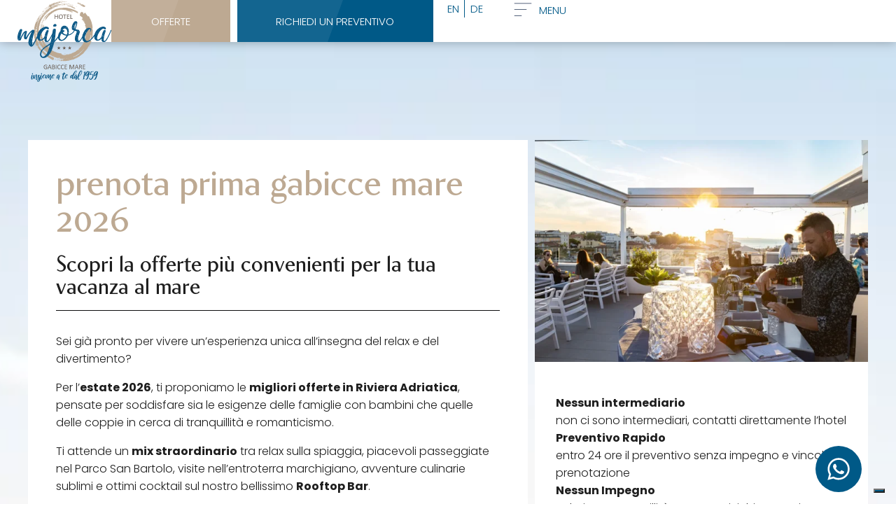

--- FILE ---
content_type: text/html; charset=UTF-8
request_url: https://www.majorcagabicce.com/offerte-speciali/offerta-prenota-prima-hotel-vicino-mare-gabicce/?wbraid=Ck8KCAiApKagBhAJEj8AUTwjuxMAxt3ZETHwDWGriE4SJeMVC5oQ-SsqevEUCJ_XNCVwWYauE1puxFjxdorFdbwAiqPqQD1quaxl270aAocJ
body_size: 41395
content:
<!DOCTYPE html>
<html lang="it-IT" prefix="og: https://ogp.me/ns#">
<head>
	<meta charset="UTF-8">
	<meta name="viewport" content="width=device-width, initial-scale=1.0, viewport-fit=cover" />			<title>
			Prenota prima Gabicce Mare 2026 | Hotel Majorca Gabicce		</title>
		<script type="text/javascript">
/* <![CDATA[ */
var theplus_ajax_url = "https://www.majorcagabicce.com/wp-admin/admin-ajax.php";
		var theplus_ajax_post_url = "https://www.majorcagabicce.com/wp-admin/admin-post.php";
		var theplus_nonce = "8d959b0b8e";
/* ]]> */
</script>
	<style>img:is([sizes="auto" i], [sizes^="auto," i]) { contain-intrinsic-size: 3000px 1500px }</style>
	<link rel="alternate" hreflang="it" href="https://www.majorcagabicce.com/offerte-speciali/offerta-prenota-prima-hotel-vicino-mare-gabicce/" />
<link rel="alternate" hreflang="en" href="https://www.majorcagabicce.com/en/special-offers/summer-2024-book-early-and-save/" />
<link rel="alternate" hreflang="de" href="https://www.majorcagabicce.com/de/sonderangebote/sommer-2024-frueh-buchen-und-sparen/" />
<link rel="alternate" hreflang="x-default" href="https://www.majorcagabicce.com/offerte-speciali/offerta-prenota-prima-hotel-vicino-mare-gabicce/" />

            <script data-no-defer="1" data-ezscrex="false" data-cfasync="false" data-pagespeed-no-defer data-cookieconsent="ignore">
                var ctPublicFunctions = {"_ajax_nonce":"59f9bed14e","_rest_nonce":"d13d27b86d","_ajax_url":"\/wp-admin\/admin-ajax.php","_rest_url":"https:\/\/www.majorcagabicce.com\/wp-json\/","data__cookies_type":"native","data__ajax_type":"rest","data__bot_detector_enabled":"0","data__frontend_data_log_enabled":1,"text__wait_for_decoding":"Decoding the contact data, let us a few seconds to finish. Anti-Spam by CleanTalk","cookiePrefix":"","wprocket_detected":false,"host_url":"www.majorcagabicce.com"}
            </script>
        
            <script data-no-defer="1" data-ezscrex="false" data-cfasync="false" data-pagespeed-no-defer data-cookieconsent="ignore">
                var ctPublic = {"_ajax_nonce":"59f9bed14e","settings__forms__check_internal":"0","settings__forms__check_external":"0","settings__forms__force_protection":0,"settings__forms__search_test":"1","settings__data__bot_detector_enabled":"0","settings__comments__form_decoration":0,"settings__sfw__anti_crawler":0,"blog_home":"https:\/\/www.majorcagabicce.com\/","pixel__setting":"3","pixel__enabled":true,"pixel__url":"https:\/\/moderate3-v4.cleantalk.org\/pixel\/8a73ff5aff2d5c8c823d306eb98f831a.gif","data__email_check_before_post":"1","data__email_check_exist_post":0,"data__cookies_type":"native","data__key_is_ok":true,"data__visible_fields_required":true,"wl_brandname":"Anti-Spam by CleanTalk","wl_brandname_short":"CleanTalk","ct_checkjs_key":"2e73b4a124c32d1cc500b6394f69b596ffac187a165d36c7b2f07b2f24452c17","emailEncoderPassKey":"9a5cf31eb3a4ea1920bcf91ab2cfd7c3","bot_detector_forms_excluded":"W10=","advancedCacheExists":true,"varnishCacheExists":false,"wc_ajax_add_to_cart":false}
            </script>
        
<!-- Ottimizzazione per i motori di ricerca di Rank Math - https://rankmath.com/ -->
<meta name="description" content="Sei già pronto per vivere un’esperienza unica all’insegna del relax e del divertimento?"/>
<meta name="robots" content="follow, index, max-snippet:-1, max-video-preview:-1, max-image-preview:large"/>
<link rel="canonical" href="https://www.majorcagabicce.com/offerte-speciali/offerta-prenota-prima-hotel-vicino-mare-gabicce/" />
<meta property="og:locale" content="it_IT" />
<meta property="og:type" content="article" />
<meta property="og:title" content="Prenota prima Gabicce Mare 2026 | Hotel Majorca Gabicce" />
<meta property="og:description" content="Sei già pronto per vivere un’esperienza unica all’insegna del relax e del divertimento?" />
<meta property="og:url" content="https://www.majorcagabicce.com/offerte-speciali/offerta-prenota-prima-hotel-vicino-mare-gabicce/" />
<meta property="og:site_name" content="Pulse Of The Blogosphere" />
<meta property="og:updated_time" content="2025-10-29T17:40:22+01:00" />
<meta property="og:image" content="https://www.majorcagabicce.com/wp-content/uploads/2024/01/rooftop39-majorcagabicce-scaled.webp" />
<meta property="og:image:secure_url" content="https://www.majorcagabicce.com/wp-content/uploads/2024/01/rooftop39-majorcagabicce-scaled.webp" />
<meta property="og:image:width" content="2000" />
<meta property="og:image:height" content="1333" />
<meta property="og:image:alt" content="Prenota prima Gabicce Mare 2026" />
<meta property="og:image:type" content="image/webp" />
<meta name="twitter:card" content="summary_large_image" />
<meta name="twitter:title" content="Prenota prima Gabicce Mare 2026 | Hotel Majorca Gabicce" />
<meta name="twitter:description" content="Sei già pronto per vivere un’esperienza unica all’insegna del relax e del divertimento?" />
<meta name="twitter:image" content="https://www.majorcagabicce.com/wp-content/uploads/2024/01/rooftop39-majorcagabicce-scaled.webp" />
<!-- /Rank Math WordPress SEO plugin -->

<link rel='dns-prefetch' href='//cdn.iubenda.com' />
<script type="text/javascript">
/* <![CDATA[ */
window._wpemojiSettings = {"baseUrl":"https:\/\/s.w.org\/images\/core\/emoji\/15.0.3\/72x72\/","ext":".png","svgUrl":"https:\/\/s.w.org\/images\/core\/emoji\/15.0.3\/svg\/","svgExt":".svg","source":{"concatemoji":"https:\/\/www.majorcagabicce.com\/wp-includes\/js\/wp-emoji-release.min.js?ver=6.7.2"}};
/*! This file is auto-generated */
!function(i,n){var o,s,e;function c(e){try{var t={supportTests:e,timestamp:(new Date).valueOf()};sessionStorage.setItem(o,JSON.stringify(t))}catch(e){}}function p(e,t,n){e.clearRect(0,0,e.canvas.width,e.canvas.height),e.fillText(t,0,0);var t=new Uint32Array(e.getImageData(0,0,e.canvas.width,e.canvas.height).data),r=(e.clearRect(0,0,e.canvas.width,e.canvas.height),e.fillText(n,0,0),new Uint32Array(e.getImageData(0,0,e.canvas.width,e.canvas.height).data));return t.every(function(e,t){return e===r[t]})}function u(e,t,n){switch(t){case"flag":return n(e,"\ud83c\udff3\ufe0f\u200d\u26a7\ufe0f","\ud83c\udff3\ufe0f\u200b\u26a7\ufe0f")?!1:!n(e,"\ud83c\uddfa\ud83c\uddf3","\ud83c\uddfa\u200b\ud83c\uddf3")&&!n(e,"\ud83c\udff4\udb40\udc67\udb40\udc62\udb40\udc65\udb40\udc6e\udb40\udc67\udb40\udc7f","\ud83c\udff4\u200b\udb40\udc67\u200b\udb40\udc62\u200b\udb40\udc65\u200b\udb40\udc6e\u200b\udb40\udc67\u200b\udb40\udc7f");case"emoji":return!n(e,"\ud83d\udc26\u200d\u2b1b","\ud83d\udc26\u200b\u2b1b")}return!1}function f(e,t,n){var r="undefined"!=typeof WorkerGlobalScope&&self instanceof WorkerGlobalScope?new OffscreenCanvas(300,150):i.createElement("canvas"),a=r.getContext("2d",{willReadFrequently:!0}),o=(a.textBaseline="top",a.font="600 32px Arial",{});return e.forEach(function(e){o[e]=t(a,e,n)}),o}function t(e){var t=i.createElement("script");t.src=e,t.defer=!0,i.head.appendChild(t)}"undefined"!=typeof Promise&&(o="wpEmojiSettingsSupports",s=["flag","emoji"],n.supports={everything:!0,everythingExceptFlag:!0},e=new Promise(function(e){i.addEventListener("DOMContentLoaded",e,{once:!0})}),new Promise(function(t){var n=function(){try{var e=JSON.parse(sessionStorage.getItem(o));if("object"==typeof e&&"number"==typeof e.timestamp&&(new Date).valueOf()<e.timestamp+604800&&"object"==typeof e.supportTests)return e.supportTests}catch(e){}return null}();if(!n){if("undefined"!=typeof Worker&&"undefined"!=typeof OffscreenCanvas&&"undefined"!=typeof URL&&URL.createObjectURL&&"undefined"!=typeof Blob)try{var e="postMessage("+f.toString()+"("+[JSON.stringify(s),u.toString(),p.toString()].join(",")+"));",r=new Blob([e],{type:"text/javascript"}),a=new Worker(URL.createObjectURL(r),{name:"wpTestEmojiSupports"});return void(a.onmessage=function(e){c(n=e.data),a.terminate(),t(n)})}catch(e){}c(n=f(s,u,p))}t(n)}).then(function(e){for(var t in e)n.supports[t]=e[t],n.supports.everything=n.supports.everything&&n.supports[t],"flag"!==t&&(n.supports.everythingExceptFlag=n.supports.everythingExceptFlag&&n.supports[t]);n.supports.everythingExceptFlag=n.supports.everythingExceptFlag&&!n.supports.flag,n.DOMReady=!1,n.readyCallback=function(){n.DOMReady=!0}}).then(function(){return e}).then(function(){var e;n.supports.everything||(n.readyCallback(),(e=n.source||{}).concatemoji?t(e.concatemoji):e.wpemoji&&e.twemoji&&(t(e.twemoji),t(e.wpemoji)))}))}((window,document),window._wpemojiSettings);
/* ]]> */
</script>
<link rel="stylesheet" type="text/css" href="https://use.typekit.net/wti8xqi.css"><style id='wp-emoji-styles-inline-css' type='text/css'>

	img.wp-smiley, img.emoji {
		display: inline !important;
		border: none !important;
		box-shadow: none !important;
		height: 1em !important;
		width: 1em !important;
		margin: 0 0.07em !important;
		vertical-align: -0.1em !important;
		background: none !important;
		padding: 0 !important;
	}
</style>
<style id='classic-theme-styles-inline-css' type='text/css'>
/*! This file is auto-generated */
.wp-block-button__link{color:#fff;background-color:#32373c;border-radius:9999px;box-shadow:none;text-decoration:none;padding:calc(.667em + 2px) calc(1.333em + 2px);font-size:1.125em}.wp-block-file__button{background:#32373c;color:#fff;text-decoration:none}
</style>
<link rel='stylesheet' id='wpml-blocks-css' href='https://www.majorcagabicce.com/wp-content/plugins/sitepress-multilingual-cms/dist/css/blocks/styles.css?ver=4.6.15' type='text/css' media='all' />
<link rel='stylesheet' id='ct_public_css-css' href='https://www.majorcagabicce.com/wp-content/plugins/cleantalk-spam-protect/css/cleantalk-public.min.css?ver=6.50.1' type='text/css' media='all' />
<link rel='stylesheet' id='ct_email_decoder_css-css' href='https://www.majorcagabicce.com/wp-content/plugins/cleantalk-spam-protect/css/cleantalk-email-decoder.min.css?ver=6.50.1' type='text/css' media='all' />
<link rel='stylesheet' id='wpml-legacy-horizontal-list-0-css' href='https://www.majorcagabicce.com/wp-content/plugins/sitepress-multilingual-cms/templates/language-switchers/legacy-list-horizontal/style.min.css?ver=1' type='text/css' media='all' />
<link rel='stylesheet' id='wpml-menu-item-0-css' href='https://www.majorcagabicce.com/wp-content/plugins/sitepress-multilingual-cms/templates/language-switchers/menu-item/style.min.css?ver=1' type='text/css' media='all' />
<link rel='stylesheet' id='theplus-plus-extra-adv-plus-extra-adv-css' href='//www.majorcagabicce.com/wp-content/plugins/the-plus-addons-for-elementor-page-builder/assets/css/main/plus-extra-adv/plus-extra-adv.min.css?ver=1767091284' type='text/css' media='all' />
<link rel='stylesheet' id='ns_style-css' href='https://www.majorcagabicce.com/wp-content/themes/networkservice/style.css?ver=6.7.2' type='text/css' media='all' />
<link rel='stylesheet' id='elementor-frontend-css' href='https://www.majorcagabicce.com/wp-content/uploads/elementor/css/custom-frontend.min.css?ver=1763121524' type='text/css' media='all' />
<style id='elementor-frontend-inline-css' type='text/css'>
.elementor-3013 .elementor-element.elementor-element-7fabf38c:not(.elementor-motion-effects-element-type-background), .elementor-3013 .elementor-element.elementor-element-7fabf38c > .elementor-motion-effects-container > .elementor-motion-effects-layer{background-image:url("https://www.majorcagabicce.com/wp-content/uploads/2024/01/rooftop39-majorcagabicce-scaled.webp");}
</style>
<link rel='stylesheet' id='widget-image-css' href='https://www.majorcagabicce.com/wp-content/plugins/elementor/assets/css/widget-image.min.css?ver=3.27.6' type='text/css' media='all' />
<link rel='stylesheet' id='e-animation-grow-css' href='https://www.majorcagabicce.com/wp-content/plugins/elementor/assets/lib/animations/styles/e-animation-grow.min.css?ver=3.27.6' type='text/css' media='all' />
<link rel='stylesheet' id='widget-nav-menu-css' href='https://www.majorcagabicce.com/wp-content/uploads/elementor/css/custom-pro-widget-nav-menu.min.css?ver=1763121524' type='text/css' media='all' />
<link rel='stylesheet' id='widget-icon-list-css' href='https://www.majorcagabicce.com/wp-content/uploads/elementor/css/custom-widget-icon-list.min.css?ver=1763121524' type='text/css' media='all' />
<link rel='stylesheet' id='e-animation-fadeInDown-css' href='https://www.majorcagabicce.com/wp-content/plugins/elementor/assets/lib/animations/styles/fadeInDown.min.css?ver=3.27.6' type='text/css' media='all' />
<link rel='stylesheet' id='e-animation-fadeInUp-css' href='https://www.majorcagabicce.com/wp-content/plugins/elementor/assets/lib/animations/styles/fadeInUp.min.css?ver=3.27.6' type='text/css' media='all' />
<link rel='stylesheet' id='widget-heading-css' href='https://www.majorcagabicce.com/wp-content/plugins/elementor/assets/css/widget-heading.min.css?ver=3.27.6' type='text/css' media='all' />
<link rel='stylesheet' id='widget-spacer-css' href='https://www.majorcagabicce.com/wp-content/plugins/elementor/assets/css/widget-spacer.min.css?ver=3.27.6' type='text/css' media='all' />
<link rel='stylesheet' id='e-animation-fadeIn-css' href='https://www.majorcagabicce.com/wp-content/plugins/elementor/assets/lib/animations/styles/fadeIn.min.css?ver=3.27.6' type='text/css' media='all' />
<link rel='stylesheet' id='swiper-css' href='https://www.majorcagabicce.com/wp-content/plugins/elementor/assets/lib/swiper/v8/css/swiper.min.css?ver=8.4.5' type='text/css' media='all' />
<link rel='stylesheet' id='e-swiper-css' href='https://www.majorcagabicce.com/wp-content/plugins/elementor/assets/css/conditionals/e-swiper.min.css?ver=3.27.6' type='text/css' media='all' />
<link rel='stylesheet' id='widget-loop-common-css' href='https://www.majorcagabicce.com/wp-content/plugins/elementor-pro/assets/css/widget-loop-common.min.css?ver=3.27.4' type='text/css' media='all' />
<link rel='stylesheet' id='widget-loop-carousel-css' href='https://www.majorcagabicce.com/wp-content/plugins/elementor-pro/assets/css/widget-loop-carousel.min.css?ver=3.27.4' type='text/css' media='all' />
<link rel='stylesheet' id='widget-menu-anchor-css' href='https://www.majorcagabicce.com/wp-content/plugins/elementor/assets/css/widget-menu-anchor.min.css?ver=3.27.6' type='text/css' media='all' />
<link rel='stylesheet' id='widget-text-editor-css' href='https://www.majorcagabicce.com/wp-content/plugins/elementor/assets/css/widget-text-editor.min.css?ver=3.27.6' type='text/css' media='all' />
<link rel='stylesheet' id='e-animation-fadeInLeft-css' href='https://www.majorcagabicce.com/wp-content/plugins/elementor/assets/lib/animations/styles/fadeInLeft.min.css?ver=3.27.6' type='text/css' media='all' />
<link rel='stylesheet' id='e-animation-fadeInRight-css' href='https://www.majorcagabicce.com/wp-content/plugins/elementor/assets/lib/animations/styles/fadeInRight.min.css?ver=3.27.6' type='text/css' media='all' />
<link rel='stylesheet' id='widget-star-rating-css' href='https://www.majorcagabicce.com/wp-content/uploads/elementor/css/custom-widget-star-rating.min.css?ver=1763121524' type='text/css' media='all' />
<link rel='stylesheet' id='widget-social-icons-css' href='https://www.majorcagabicce.com/wp-content/plugins/elementor/assets/css/widget-social-icons.min.css?ver=3.27.6' type='text/css' media='all' />
<link rel='stylesheet' id='e-apple-webkit-css' href='https://www.majorcagabicce.com/wp-content/uploads/elementor/css/custom-apple-webkit.min.css?ver=1763121524' type='text/css' media='all' />
<link rel='stylesheet' id='widget-divider-css' href='https://www.majorcagabicce.com/wp-content/plugins/elementor/assets/css/widget-divider.min.css?ver=3.27.6' type='text/css' media='all' />
<link rel='stylesheet' id='widget-share-buttons-css' href='https://www.majorcagabicce.com/wp-content/plugins/elementor-pro/assets/css/widget-share-buttons.min.css?ver=3.27.4' type='text/css' media='all' />
<link rel='stylesheet' id='elementor-post-7-css' href='https://www.majorcagabicce.com/wp-content/uploads/elementor/css/post-7.css?ver=1763121525' type='text/css' media='all' />
<link rel='stylesheet' id='widget-video-css' href='https://www.majorcagabicce.com/wp-content/plugins/elementor/assets/css/widget-video.min.css?ver=3.27.6' type='text/css' media='all' />
<link rel='stylesheet' id='widget-animated-headline-css' href='https://www.majorcagabicce.com/wp-content/plugins/elementor-pro/assets/css/widget-animated-headline.min.css?ver=3.27.4' type='text/css' media='all' />
<link rel='stylesheet' id='widget-gallery-css' href='https://www.majorcagabicce.com/wp-content/plugins/elementor-pro/assets/css/widget-gallery.min.css?ver=3.27.4' type='text/css' media='all' />
<link rel='stylesheet' id='elementor-gallery-css' href='https://www.majorcagabicce.com/wp-content/plugins/elementor/assets/lib/e-gallery/css/e-gallery.min.css?ver=1.2.0' type='text/css' media='all' />
<link rel='stylesheet' id='e-transitions-css' href='https://www.majorcagabicce.com/wp-content/plugins/elementor-pro/assets/css/conditionals/transitions.min.css?ver=3.27.4' type='text/css' media='all' />
<link rel='stylesheet' id='widget-icon-box-css' href='https://www.majorcagabicce.com/wp-content/uploads/elementor/css/custom-widget-icon-box.min.css?ver=1763121524' type='text/css' media='all' />
<link rel='stylesheet' id='elementor-post-3020-css' href='https://www.majorcagabicce.com/wp-content/uploads/elementor/css/post-3020.css?ver=1767091284' type='text/css' media='all' />
<link rel='stylesheet' id='elementor-post-199-css' href='https://www.majorcagabicce.com/wp-content/uploads/elementor/css/post-199.css?ver=1763121525' type='text/css' media='all' />
<link rel='stylesheet' id='elementor-post-202-css' href='https://www.majorcagabicce.com/wp-content/uploads/elementor/css/post-202.css?ver=1763121525' type='text/css' media='all' />
<link rel='stylesheet' id='elementor-post-3013-css' href='https://www.majorcagabicce.com/wp-content/uploads/elementor/css/post-3013.css?ver=1763123894' type='text/css' media='all' />
<link rel='stylesheet' id='google-fonts-1-css' href='https://fonts.googleapis.com/css?family=Poppins%3A100%2C100italic%2C200%2C200italic%2C300%2C300italic%2C400%2C400italic%2C500%2C500italic%2C600%2C600italic%2C700%2C700italic%2C800%2C800italic%2C900%2C900italic%7CCastoro%3A100%2C100italic%2C200%2C200italic%2C300%2C300italic%2C400%2C400italic%2C500%2C500italic%2C600%2C600italic%2C700%2C700italic%2C800%2C800italic%2C900%2C900italic%7CNanum+Gothic%3A100%2C100italic%2C200%2C200italic%2C300%2C300italic%2C400%2C400italic%2C500%2C500italic%2C600%2C600italic%2C700%2C700italic%2C800%2C800italic%2C900%2C900italic%7COpen+Sans%3A100%2C100italic%2C200%2C200italic%2C300%2C300italic%2C400%2C400italic%2C500%2C500italic%2C600%2C600italic%2C700%2C700italic%2C800%2C800italic%2C900%2C900italic%7CRoboto%3A100%2C100italic%2C200%2C200italic%2C300%2C300italic%2C400%2C400italic%2C500%2C500italic%2C600%2C600italic%2C700%2C700italic%2C800%2C800italic%2C900%2C900italic&#038;display=swap&#038;ver=6.7.2' type='text/css' media='all' />
<link rel="preconnect" href="https://fonts.gstatic.com/" crossorigin>
<script  type="text/javascript" class=" _iub_cs_skip" type="text/javascript" id="iubenda-head-inline-scripts-0">
/* <![CDATA[ */
var _iub = _iub || [];
_iub.csConfiguration = {"askConsentAtCookiePolicyUpdate":true,"countryDetection":true,"enableFadp":true,"enableLgpd":true,"enableUspr":true,"lgpdAppliesGlobally":false,"perPurposeConsent":true,"siteId":3476994,"whitelabel":false,"cookiePolicyId":51656956,"lang":"it", "callback":{ "onPreferenceExpressedOrNotNeeded":function (preference) {
    dataLayer.push({
        iubenda_ccpa_opted_out: _iub.cs.api.isCcpaOptedOut()
    });
    if (!preference) {
        dataLayer.push({
            event: "iubenda_preference_not_needed"
        });


    } else {
        if (preference.consent === true) {
            dataLayer.push({
                event: "iubenda_consent_given"
            });


        } else if (preference.consent === false) {
            dataLayer.push({
                event: "iubenda_consent_rejected"
            });
        } else if (preference.purposes) {
            for (var purposeId in preference.purposes) {
                if (preference.purposes[purposeId]) {
                    dataLayer.push({
                        event: "iubenda_consent_given_purpose_" + purposeId
                    });


                }
            }
        }
    }
} }, "banner":{ "acceptButtonDisplay":true,"closeButtonRejects":true,"customizeButtonDisplay":true,"explicitWithdrawal":true,"listPurposes":true,"position":"float-top-center","rejectButtonDisplay":true,"showPurposesToggles":true,"showTitle":false }};
/* ]]> */
</script>
<script  type="text/javascript" class=" _iub_cs_skip" type="text/javascript" src="//cdn.iubenda.com/cs/gpp/stub.js?ver=3.12.1" id="iubenda-head-scripts-0-js"></script>
<script  type="text/javascript" charset="UTF-8" async="" class=" _iub_cs_skip" type="text/javascript" src="//cdn.iubenda.com/cs/iubenda_cs.js?ver=3.12.1" id="iubenda-head-scripts-1-js"></script>
<script type="text/javascript" id="wpml-cookie-js-extra">
/* <![CDATA[ */
var wpml_cookies = {"wp-wpml_current_language":{"value":"it","expires":1,"path":"\/"}};
var wpml_cookies = {"wp-wpml_current_language":{"value":"it","expires":1,"path":"\/"}};
/* ]]> */
</script>
<script type="text/javascript" src="https://www.majorcagabicce.com/wp-content/plugins/sitepress-multilingual-cms/res/js/cookies/language-cookie.js?ver=4.6.15" id="wpml-cookie-js" defer="defer" data-wp-strategy="defer"></script>
<script type="text/javascript" async="async" data-pagespeed-no-defer src="https://www.majorcagabicce.com/wp-content/plugins/cleantalk-spam-protect/js/apbct-public-bundle.min.js?ver=6.50.1" id="ct_public_functions-js"></script>
<script type="text/javascript" src="https://www.majorcagabicce.com/wp-includes/js/jquery/jquery.min.js?ver=3.7.1" id="jquery-core-js"></script>
<script type="text/javascript" src="https://www.majorcagabicce.com/wp-includes/js/jquery/jquery-migrate.min.js?ver=3.4.1" id="jquery-migrate-js"></script>
<link rel="https://api.w.org/" href="https://www.majorcagabicce.com/wp-json/" /><link rel="alternate" title="JSON" type="application/json" href="https://www.majorcagabicce.com/wp-json/wp/v2/offerte-speciali/3020" /><link rel="EditURI" type="application/rsd+xml" title="RSD" href="https://www.majorcagabicce.com/xmlrpc.php?rsd" />
<meta name="generator" content="WordPress 6.7.2" />
<link rel='shortlink' href='https://www.majorcagabicce.com/?p=3020' />
<link rel="alternate" title="oEmbed (JSON)" type="application/json+oembed" href="https://www.majorcagabicce.com/wp-json/oembed/1.0/embed?url=https%3A%2F%2Fwww.majorcagabicce.com%2Fofferte-speciali%2Fofferta-prenota-prima-hotel-vicino-mare-gabicce%2F" />
<link rel="alternate" title="oEmbed (XML)" type="text/xml+oembed" href="https://www.majorcagabicce.com/wp-json/oembed/1.0/embed?url=https%3A%2F%2Fwww.majorcagabicce.com%2Fofferte-speciali%2Fofferta-prenota-prima-hotel-vicino-mare-gabicce%2F&#038;format=xml" />
<meta name="generator" content="WPML ver:4.6.15 stt:1,3,27;" />
<link rel="apple-touch-icon" sizes="180x180" href="/wp-content/uploads/fbrfg/apple-touch-icon.png">
<link rel="icon" type="image/png" sizes="32x32" href="/wp-content/uploads/fbrfg/favicon-32x32.png">
<link rel="icon" type="image/png" sizes="16x16" href="/wp-content/uploads/fbrfg/favicon-16x16.png">
<link rel="manifest" href="/wp-content/uploads/fbrfg/site.webmanifest">
<link rel="mask-icon" href="/wp-content/uploads/fbrfg/safari-pinned-tab.svg" color="#5bbad5">
<link rel="shortcut icon" href="/wp-content/uploads/fbrfg/favicon.ico">
<meta name="msapplication-TileColor" content="#ffffff">
<meta name="msapplication-config" content="/wp-content/uploads/fbrfg/browserconfig.xml">
<meta name="theme-color" content="#ffffff">		<script>
			document.documentElement.className = document.documentElement.className.replace('no-js', 'js');
		</script>
				<style>
			.no-js img.lazyload {
				display: none;
			}

			figure.wp-block-image img.lazyloading {
				min-width: 150px;
			}

						.lazyload, .lazyloading {
				opacity: 0;
			}

			.lazyloaded {
				opacity: 1;
				transition: opacity 400ms;
				transition-delay: 0ms;
			}

					</style>
		<meta name="generator" content="Elementor 3.27.6; features: e_font_icon_svg, additional_custom_breakpoints, e_element_cache; settings: css_print_method-external, google_font-enabled, font_display-swap">
<!-- Google Tag Manager -->
<script>(function(w,d,s,l,i){w[l]=w[l]||[];w[l].push({'gtm.start':
new Date().getTime(),event:'gtm.js'});var f=d.getElementsByTagName(s)[0],
j=d.createElement(s),dl=l!='dataLayer'?'&l='+l:'';j.async=true;j.src=
'https://www.googletagmanager.com/gtm.js?id='+i+dl;f.parentNode.insertBefore(j,f);
})(window,document,'script','dataLayer','GTM-WWBCQJ4W');</script>
<!-- End Google Tag Manager -->
			<style>
				.e-con.e-parent:nth-of-type(n+4):not(.e-lazyloaded):not(.e-no-lazyload),
				.e-con.e-parent:nth-of-type(n+4):not(.e-lazyloaded):not(.e-no-lazyload) * {
					background-image: none !important;
				}
				@media screen and (max-height: 1024px) {
					.e-con.e-parent:nth-of-type(n+3):not(.e-lazyloaded):not(.e-no-lazyload),
					.e-con.e-parent:nth-of-type(n+3):not(.e-lazyloaded):not(.e-no-lazyload) * {
						background-image: none !important;
					}
				}
				@media screen and (max-height: 640px) {
					.e-con.e-parent:nth-of-type(n+2):not(.e-lazyloaded):not(.e-no-lazyload),
					.e-con.e-parent:nth-of-type(n+2):not(.e-lazyloaded):not(.e-no-lazyload) * {
						background-image: none !important;
					}
				}
			</style>
			<script>
	var language = "<?php echo ICL_LANGUAGE_CODE;?>";
</script><link rel="icon" href="https://www.majorcagabicce.com/wp-content/uploads/2023/05/favicon-majorcagabicce.svg" sizes="32x32" />
<link rel="icon" href="https://www.majorcagabicce.com/wp-content/uploads/2023/05/favicon-majorcagabicce.svg" sizes="192x192" />
<link rel="apple-touch-icon" href="https://www.majorcagabicce.com/wp-content/uploads/2023/05/favicon-majorcagabicce.svg" />
<meta name="msapplication-TileImage" content="https://www.majorcagabicce.com/wp-content/uploads/2023/05/favicon-majorcagabicce.svg" />
</head>
<body class="offerte-speciali-template-default single single-offerte-speciali postid-3020 single-format-standard wp-custom-logo elementor-default elementor-template-full-width elementor-kit-7 elementor-page elementor-page-3020 elementor-page-3013">

<!-- Google Tag Manager (noscript) -->
<noscript><iframe src="https://www.googletagmanager.com/ns.html?id=GTM-WWBCQJ4W"
height="0" width="0" style="display:none;visibility:hidden"></iframe></noscript>
<!-- End Google Tag Manager (noscript) -->
		<div data-elementor-type="header" data-elementor-id="199" class="elementor elementor-199 elementor-location-header" data-elementor-post-type="elementor_library">
			<div class="elementor-element elementor-element-6a2b7b4 e-con-full e-flex elementor-invisible e-con e-parent" data-id="6a2b7b4" data-element_type="container" data-settings="{&quot;position&quot;:&quot;fixed&quot;,&quot;animation&quot;:&quot;fadeInDown&quot;}">
		<div class="elementor-element elementor-element-4f7aef6 e-con-full e-flex e-con e-child" data-id="4f7aef6" data-element_type="container">
				<div class="elementor-element elementor-element-811ff38 elementor-widget elementor-widget-theme-site-logo elementor-widget-image" data-id="811ff38" data-element_type="widget" data-widget_type="theme-site-logo.default">
				<div class="elementor-widget-container">
											<a href="https://www.majorcagabicce.com">
			<img src="https://www.majorcagabicce.com/wp-content/uploads/2023/05/logo-majorcagabicce-3.svg" title="logo-majorcagabicce" alt="logo-majorcagabicce" loading="lazy" />				</a>
											</div>
				</div>
				</div>
		<div class="elementor-element elementor-element-a417f7f e-con-full e-flex e-con e-child" data-id="a417f7f" data-element_type="container">
				<div class="elementor-element elementor-element-3eba3a5 elementor-hidden-mobile elementor-widget elementor-widget-button" data-id="3eba3a5" data-element_type="widget" data-widget_type="button.default">
				<div class="elementor-widget-container">
									<div class="elementor-button-wrapper">
					<a class="elementor-button elementor-button-link elementor-size-lg elementor-animation-grow" href="/offerte-speciali/">
						<span class="elementor-button-content-wrapper">
									<span class="elementor-button-text">Offerte</span>
					</span>
					</a>
				</div>
								</div>
				</div>
				<div class="elementor-element elementor-element-20f1aa7 elementor-hidden-mobile elementor-hidden-desktop elementor-hidden-laptop elementor-hidden-tablet elementor-widget elementor-widget-button" data-id="20f1aa7" data-element_type="widget" data-widget_type="button.default">
				<div class="elementor-widget-container">
									<div class="elementor-button-wrapper">
					<a class="elementor-button elementor-button-link elementor-size-lg elementor-animation-grow" href="#info" target="_blank">
						<span class="elementor-button-content-wrapper">
									<span class="elementor-button-text">Prenota ora!</span>
					</span>
					</a>
				</div>
								</div>
				</div>
				<div class="elementor-element elementor-element-5d6bb10 elementor-hidden-mobile elementor-widget elementor-widget-button" data-id="5d6bb10" data-element_type="widget" data-widget_type="button.default">
				<div class="elementor-widget-container">
									<div class="elementor-button-wrapper">
					<a class="elementor-button elementor-button-link elementor-size-lg elementor-animation-grow" href="#info">
						<span class="elementor-button-content-wrapper">
									<span class="elementor-button-text">Richiedi un preventivo</span>
					</span>
					</a>
				</div>
								</div>
				</div>
				<div class="elementor-element elementor-element-ae033d0 elementor-nav-menu--dropdown-none elementor-widget__width-auto elementor-widget elementor-widget-nav-menu" data-id="ae033d0" data-element_type="widget" data-settings="{&quot;submenu_icon&quot;:{&quot;value&quot;:&quot;&lt;i class=\&quot;\&quot;&gt;&lt;\/i&gt;&quot;,&quot;library&quot;:&quot;&quot;},&quot;layout&quot;:&quot;horizontal&quot;}" data-widget_type="nav-menu.default">
				<div class="elementor-widget-container">
								<nav aria-label="Menu" class="elementor-nav-menu--main elementor-nav-menu__container elementor-nav-menu--layout-horizontal e--pointer-none">
				<ul id="menu-1-ae033d0" class="elementor-nav-menu"><li class="menu-item wpml-ls-slot-40 wpml-ls-item wpml-ls-item-en wpml-ls-menu-item wpml-ls-first-item menu-item-type-wpml_ls_menu_item menu-item-object-wpml_ls_menu_item menu-item-wpml-ls-40-en"><a href="https://www.majorcagabicce.com/en/special-offers/summer-2024-book-early-and-save/" title="EN" class="elementor-item"><span class="wpml-ls-display">EN</span></a></li>
<li class="menu-item wpml-ls-slot-40 wpml-ls-item wpml-ls-item-de wpml-ls-menu-item wpml-ls-last-item menu-item-type-wpml_ls_menu_item menu-item-object-wpml_ls_menu_item menu-item-wpml-ls-40-de"><a href="https://www.majorcagabicce.com/de/sonderangebote/sommer-2024-frueh-buchen-und-sparen/" title="DE" class="elementor-item"><span class="wpml-ls-display">DE</span></a></li>
</ul>			</nav>
						<nav class="elementor-nav-menu--dropdown elementor-nav-menu__container" aria-hidden="true">
				<ul id="menu-2-ae033d0" class="elementor-nav-menu"><li class="menu-item wpml-ls-slot-40 wpml-ls-item wpml-ls-item-en wpml-ls-menu-item wpml-ls-first-item menu-item-type-wpml_ls_menu_item menu-item-object-wpml_ls_menu_item menu-item-wpml-ls-40-en"><a href="https://www.majorcagabicce.com/en/special-offers/summer-2024-book-early-and-save/" title="EN" class="elementor-item" tabindex="-1"><span class="wpml-ls-display">EN</span></a></li>
<li class="menu-item wpml-ls-slot-40 wpml-ls-item wpml-ls-item-de wpml-ls-menu-item wpml-ls-last-item menu-item-type-wpml_ls_menu_item menu-item-object-wpml_ls_menu_item menu-item-wpml-ls-40-de"><a href="https://www.majorcagabicce.com/de/sonderangebote/sommer-2024-frueh-buchen-und-sparen/" title="DE" class="elementor-item" tabindex="-1"><span class="wpml-ls-display">DE</span></a></li>
</ul>			</nav>
						</div>
				</div>
				<div class="elementor-element elementor-element-d09b06c elementor-widget__width-auto elementor-icon-list--layout-inline bar elementor-align-center elementor-mobile-align-left elementor-list-item-link-full_width elementor-widget elementor-widget-icon-list" data-id="d09b06c" data-element_type="widget" data-widget_type="icon-list.default">
				<div class="elementor-widget-container">
							<ul class="elementor-icon-list-items elementor-inline-items">
							<li class="elementor-icon-list-item elementor-inline-item">
											<span class="elementor-icon-list-icon">
							<svg xmlns="http://www.w3.org/2000/svg" height="16" width="14" viewBox="0 0 448 512"><path opacity="1" fill="#1E3050" d="M0 80H448V96H0V80zM0 240H320v16H0V240zM192 400v16H0V400H192z"></path></svg>						</span>
										<span class="elementor-icon-list-text">menu</span>
									</li>
						</ul>
						</div>
				</div>
				<div class="elementor-element elementor-element-02d1b66 elementor-widget__width-auto close elementor-icon-list--layout-inline elementor-absolute elementor-align-center elementor-mobile-align-left elementor-list-item-link-full_width elementor-widget elementor-widget-icon-list" data-id="02d1b66" data-element_type="widget" data-settings="{&quot;_position&quot;:&quot;absolute&quot;}" data-widget_type="icon-list.default">
				<div class="elementor-widget-container">
							<ul class="elementor-icon-list-items elementor-inline-items">
							<li class="elementor-icon-list-item elementor-inline-item">
											<span class="elementor-icon-list-icon">
							<svg xmlns="http://www.w3.org/2000/svg" viewBox="0 0 384 512"><path d="M324.5 411.1c6.2 6.2 16.4 6.2 22.6 0s6.2-16.4 0-22.6L214.6 256 347.1 123.5c6.2-6.2 6.2-16.4 0-22.6s-16.4-6.2-22.6 0L192 233.4 59.5 100.9c-6.2-6.2-16.4-6.2-22.6 0s-6.2 16.4 0 22.6L169.4 256 36.9 388.5c-6.2 6.2-6.2 16.4 0 22.6s16.4 6.2 22.6 0L192 278.6 324.5 411.1z"></path></svg>						</span>
										<span class="elementor-icon-list-text">chiudi</span>
									</li>
						</ul>
						</div>
				</div>
				</div>
				</div>
		<div class="elementor-element elementor-element-50fa142 e-con-full e-flex elementor-invisible e-con e-parent" data-id="50fa142" data-element_type="container" data-settings="{&quot;position&quot;:&quot;fixed&quot;,&quot;animation&quot;:&quot;fadeInUp&quot;}">
				<div class="elementor-element elementor-element-eab2e8d elementor-view-stacked elementor-shape-circle elementor-widget elementor-widget-icon" data-id="eab2e8d" data-element_type="widget" data-widget_type="icon.default">
				<div class="elementor-widget-container">
							<div class="elementor-icon-wrapper">
			<a class="elementor-icon elementor-animation-grow" href="https://wa.me/+390541954878" target="_blank">
			<svg xmlns="http://www.w3.org/2000/svg" viewBox="0 0 448 512"><path d="M380.9 97.1C339 55.1 283.2 32 223.9 32c-122.4 0-222 99.6-222 222 0 39.1 10.2 77.3 29.6 111L0 480l117.7-30.9c32.4 17.7 68.9 27 106.1 27h.1c122.3 0 224.1-99.6 224.1-222 0-59.3-25.2-115-67.1-157zm-157 341.6c-33.2 0-65.7-8.9-94-25.7l-6.7-4-69.8 18.3L72 359.2l-4.4-7c-18.5-29.4-28.2-63.3-28.2-98.2 0-101.7 82.8-184.5 184.6-184.5 49.3 0 95.6 19.2 130.4 54.1 34.8 34.9 56.2 81.2 56.1 130.5 0 101.8-84.9 184.6-186.6 184.6zm101.2-138.2c-5.5-2.8-32.8-16.2-37.9-18-5.1-1.9-8.8-2.8-12.5 2.8-3.7 5.6-14.3 18-17.6 21.8-3.2 3.7-6.5 4.2-12 1.4-32.6-16.3-54-29.1-75.5-66-5.7-9.8 5.7-9.1 16.3-30.3 1.8-3.7 .9-6.9-.5-9.7-1.4-2.8-12.5-30.1-17.1-41.2-4.5-10.8-9.1-9.3-12.5-9.5-3.2-.2-6.9-.2-10.6-.2-3.7 0-9.7 1.4-14.8 6.9-5.1 5.6-19.4 19-19.4 46.3 0 27.3 19.9 53.7 22.6 57.4 2.8 3.7 39.1 59.7 94.8 83.8 35.2 15.2 49 16.5 66.6 13.9 10.7-1.6 32.8-13.4 37.4-26.4 4.6-13 4.6-24.1 3.2-26.4-1.3-2.5-5-3.9-10.5-6.6z"></path></svg>			</a>
		</div>
						</div>
				</div>
				</div>
		<div class="elementor-element elementor-element-e20e214 e-con-full e-flex e-con e-parent" data-id="e20e214" data-element_type="container" id="content">
				<div class="elementor-element elementor-element-d498a31 elementor-widget elementor-widget-template" data-id="d498a31" data-element_type="widget" data-widget_type="template.default">
				<div class="elementor-widget-container">
							<div class="elementor-template">
					<div data-elementor-type="section" data-elementor-id="2120" class="elementor elementor-2120 elementor-location-header" data-elementor-post-type="elementor_library">
			<div class="elementor-element elementor-element-5a689a08 e-flex e-con-boxed e-con e-parent" data-id="5a689a08" data-element_type="container" data-settings="{&quot;background_background&quot;:&quot;classic&quot;}">
					<div class="e-con-inner">
		<div class="elementor-element elementor-element-1041b913 e-con-full e-flex e-con e-child" data-id="1041b913" data-element_type="container">
				<div class="elementor-element elementor-element-7d1a9ba6 scopri elementor-widget elementor-widget-heading" data-id="7d1a9ba6" data-element_type="widget" tema="hotel" data-widget_type="heading.default">
				<div class="elementor-widget-container">
					<h5 class="elementor-heading-title elementor-size-default">Hotel</h5>				</div>
				</div>
				<div class="elementor-element elementor-element-7734e0a7 elementor-widget__width-auto scopri elementor-view-default elementor-widget elementor-widget-icon" data-id="7734e0a7" data-element_type="widget" tema="hotel" data-widget_type="icon.default">
				<div class="elementor-widget-container">
							<div class="elementor-icon-wrapper">
			<div class="elementor-icon">
			<svg xmlns="http://www.w3.org/2000/svg" viewBox="0 0 512 512"><path d="M239 401c9.4 9.4 24.6 9.4 33.9 0L465 209c9.4-9.4 9.4-24.6 0-33.9s-24.6-9.4-33.9 0l-175 175L81 175c-9.4-9.4-24.6-9.4-33.9 0s-9.4 24.6 0 33.9L239 401z"></path></svg>			</div>
		</div>
						</div>
				</div>
				<div class="elementor-element elementor-element-38acfce6 elementor-nav-menu--dropdown-none elementor-nav-menu__align-center testo hotel elementor-widget elementor-widget-nav-menu" data-id="38acfce6" data-element_type="widget" data-settings="{&quot;submenu_icon&quot;:{&quot;value&quot;:&quot;&lt;i class=\&quot;\&quot;&gt;&lt;\/i&gt;&quot;,&quot;library&quot;:&quot;&quot;},&quot;layout&quot;:&quot;vertical&quot;}" data-widget_type="nav-menu.default">
				<div class="elementor-widget-container">
								<nav aria-label="Menu" class="elementor-nav-menu--main elementor-nav-menu__container elementor-nav-menu--layout-vertical e--pointer-none">
				<ul id="menu-1-38acfce6" class="elementor-nav-menu sm-vertical"><li class="menu-item menu-item-type-post_type menu-item-object-page menu-item-2109"><a href="https://www.majorcagabicce.com/dove-siamo/" class="elementor-item">Dove siamo</a></li>
<li class="menu-item menu-item-type-post_type menu-item-object-page menu-item-2929"><a href="https://www.majorcagabicce.com/media-gallery/" class="elementor-item">Media Gallery</a></li>
<li class="menu-item menu-item-type-custom menu-item-object-custom menu-item-2196"><a href="#newsletter" class="elementor-item elementor-item-anchor">Newsletter</a></li>
</ul>			</nav>
						<nav class="elementor-nav-menu--dropdown elementor-nav-menu__container" aria-hidden="true">
				<ul id="menu-2-38acfce6" class="elementor-nav-menu sm-vertical"><li class="menu-item menu-item-type-post_type menu-item-object-page menu-item-2109"><a href="https://www.majorcagabicce.com/dove-siamo/" class="elementor-item" tabindex="-1">Dove siamo</a></li>
<li class="menu-item menu-item-type-post_type menu-item-object-page menu-item-2929"><a href="https://www.majorcagabicce.com/media-gallery/" class="elementor-item" tabindex="-1">Media Gallery</a></li>
<li class="menu-item menu-item-type-custom menu-item-object-custom menu-item-2196"><a href="#newsletter" class="elementor-item elementor-item-anchor" tabindex="-1">Newsletter</a></li>
</ul>			</nav>
						</div>
				</div>
				<div class="elementor-element elementor-element-7d15533e elementor-widget elementor-widget-spacer" data-id="7d15533e" data-element_type="widget" data-widget_type="spacer.default">
				<div class="elementor-widget-container">
							<div class="elementor-spacer">
			<div class="elementor-spacer-inner"></div>
		</div>
						</div>
				</div>
				<div class="elementor-element elementor-element-33a3f9cb scopri elementor-widget elementor-widget-heading" data-id="33a3f9cb" data-element_type="widget" tema="camere" data-widget_type="heading.default">
				<div class="elementor-widget-container">
					<h5 class="elementor-heading-title elementor-size-default">camere</h5>				</div>
				</div>
				<div class="elementor-element elementor-element-42eebbe6 elementor-widget__width-auto scopri elementor-view-default elementor-widget elementor-widget-icon" data-id="42eebbe6" data-element_type="widget" tema="camere" data-widget_type="icon.default">
				<div class="elementor-widget-container">
							<div class="elementor-icon-wrapper">
			<div class="elementor-icon">
			<svg xmlns="http://www.w3.org/2000/svg" viewBox="0 0 512 512"><path d="M239 401c9.4 9.4 24.6 9.4 33.9 0L465 209c9.4-9.4 9.4-24.6 0-33.9s-24.6-9.4-33.9 0l-175 175L81 175c-9.4-9.4-24.6-9.4-33.9 0s-9.4 24.6 0 33.9L239 401z"></path></svg>			</div>
		</div>
						</div>
				</div>
				<div class="elementor-element elementor-element-52b8d8ce elementor-nav-menu--dropdown-none elementor-nav-menu__align-center testo camere elementor-widget elementor-widget-nav-menu" data-id="52b8d8ce" data-element_type="widget" data-settings="{&quot;submenu_icon&quot;:{&quot;value&quot;:&quot;&lt;i class=\&quot;\&quot;&gt;&lt;\/i&gt;&quot;,&quot;library&quot;:&quot;&quot;},&quot;layout&quot;:&quot;vertical&quot;}" data-widget_type="nav-menu.default">
				<div class="elementor-widget-container">
								<nav aria-label="Menu" class="elementor-nav-menu--main elementor-nav-menu__container elementor-nav-menu--layout-vertical e--pointer-none">
				<ul id="menu-1-52b8d8ce" class="elementor-nav-menu sm-vertical"><li class="menu-item menu-item-type-post_type menu-item-object-page menu-item-2252"><a href="https://www.majorcagabicce.com/camere/" class="elementor-item">Camere</a></li>
</ul>			</nav>
						<nav class="elementor-nav-menu--dropdown elementor-nav-menu__container" aria-hidden="true">
				<ul id="menu-2-52b8d8ce" class="elementor-nav-menu sm-vertical"><li class="menu-item menu-item-type-post_type menu-item-object-page menu-item-2252"><a href="https://www.majorcagabicce.com/camere/" class="elementor-item" tabindex="-1">Camere</a></li>
</ul>			</nav>
						</div>
				</div>
				</div>
		<div class="elementor-element elementor-element-585f03e2 e-con-full e-flex e-con e-child" data-id="585f03e2" data-element_type="container">
				<div class="elementor-element elementor-element-533ba710 scopri elementor-widget elementor-widget-heading" data-id="533ba710" data-element_type="widget" tema="rooftop" data-widget_type="heading.default">
				<div class="elementor-widget-container">
					<h5 class="elementor-heading-title elementor-size-default">rooftop</h5>				</div>
				</div>
				<div class="elementor-element elementor-element-2246fc47 elementor-widget__width-auto scopri elementor-view-default elementor-widget elementor-widget-icon" data-id="2246fc47" data-element_type="widget" tema="rooftop" data-widget_type="icon.default">
				<div class="elementor-widget-container">
							<div class="elementor-icon-wrapper">
			<div class="elementor-icon">
			<svg xmlns="http://www.w3.org/2000/svg" viewBox="0 0 512 512"><path d="M239 401c9.4 9.4 24.6 9.4 33.9 0L465 209c9.4-9.4 9.4-24.6 0-33.9s-24.6-9.4-33.9 0l-175 175L81 175c-9.4-9.4-24.6-9.4-33.9 0s-9.4 24.6 0 33.9L239 401z"></path></svg>			</div>
		</div>
						</div>
				</div>
				<div class="elementor-element elementor-element-7e001409 elementor-nav-menu--dropdown-none elementor-nav-menu__align-center testo rooftop elementor-widget elementor-widget-nav-menu" data-id="7e001409" data-element_type="widget" data-settings="{&quot;submenu_icon&quot;:{&quot;value&quot;:&quot;&lt;i class=\&quot;\&quot;&gt;&lt;\/i&gt;&quot;,&quot;library&quot;:&quot;&quot;},&quot;layout&quot;:&quot;vertical&quot;}" data-widget_type="nav-menu.default">
				<div class="elementor-widget-container">
								<nav aria-label="Menu" class="elementor-nav-menu--main elementor-nav-menu__container elementor-nav-menu--layout-vertical e--pointer-none">
				<ul id="menu-1-7e001409" class="elementor-nav-menu sm-vertical"><li class="menu-item menu-item-type-post_type menu-item-object-page menu-item-2557"><a href="https://www.majorcagabicce.com/rooftop/" class="elementor-item">Rooftop</a></li>
</ul>			</nav>
						<nav class="elementor-nav-menu--dropdown elementor-nav-menu__container" aria-hidden="true">
				<ul id="menu-2-7e001409" class="elementor-nav-menu sm-vertical"><li class="menu-item menu-item-type-post_type menu-item-object-page menu-item-2557"><a href="https://www.majorcagabicce.com/rooftop/" class="elementor-item" tabindex="-1">Rooftop</a></li>
</ul>			</nav>
						</div>
				</div>
				<div class="elementor-element elementor-element-2e7e0722 elementor-widget elementor-widget-spacer" data-id="2e7e0722" data-element_type="widget" data-widget_type="spacer.default">
				<div class="elementor-widget-container">
							<div class="elementor-spacer">
			<div class="elementor-spacer-inner"></div>
		</div>
						</div>
				</div>
				<div class="elementor-element elementor-element-94c7ad9 scopri elementor-widget elementor-widget-heading" data-id="94c7ad9" data-element_type="widget" tema="cucina" data-widget_type="heading.default">
				<div class="elementor-widget-container">
					<h5 class="elementor-heading-title elementor-size-default">Assapora</h5>				</div>
				</div>
				<div class="elementor-element elementor-element-36b16f6 elementor-widget__width-auto scopri elementor-view-default elementor-widget elementor-widget-icon" data-id="36b16f6" data-element_type="widget" tema="cucina" data-widget_type="icon.default">
				<div class="elementor-widget-container">
							<div class="elementor-icon-wrapper">
			<div class="elementor-icon">
			<svg xmlns="http://www.w3.org/2000/svg" viewBox="0 0 512 512"><path d="M239 401c9.4 9.4 24.6 9.4 33.9 0L465 209c9.4-9.4 9.4-24.6 0-33.9s-24.6-9.4-33.9 0l-175 175L81 175c-9.4-9.4-24.6-9.4-33.9 0s-9.4 24.6 0 33.9L239 401z"></path></svg>			</div>
		</div>
						</div>
				</div>
				<div class="elementor-element elementor-element-ca74b34 elementor-nav-menu--dropdown-none elementor-nav-menu__align-center testo cucina elementor-widget elementor-widget-nav-menu" data-id="ca74b34" data-element_type="widget" data-settings="{&quot;submenu_icon&quot;:{&quot;value&quot;:&quot;&lt;i class=\&quot;\&quot;&gt;&lt;\/i&gt;&quot;,&quot;library&quot;:&quot;&quot;},&quot;layout&quot;:&quot;vertical&quot;}" data-widget_type="nav-menu.default">
				<div class="elementor-widget-container">
								<nav aria-label="Menu" class="elementor-nav-menu--main elementor-nav-menu__container elementor-nav-menu--layout-vertical e--pointer-none">
				<ul id="menu-1-ca74b34" class="elementor-nav-menu sm-vertical"><li class="menu-item menu-item-type-post_type menu-item-object-page menu-item-2726"><a href="https://www.majorcagabicce.com/colazione/" class="elementor-item">Colazione</a></li>
<li class="menu-item menu-item-type-post_type menu-item-object-page menu-item-2765"><a href="https://www.majorcagabicce.com/ristorante/" class="elementor-item">Ristorante</a></li>
</ul>			</nav>
						<nav class="elementor-nav-menu--dropdown elementor-nav-menu__container" aria-hidden="true">
				<ul id="menu-2-ca74b34" class="elementor-nav-menu sm-vertical"><li class="menu-item menu-item-type-post_type menu-item-object-page menu-item-2726"><a href="https://www.majorcagabicce.com/colazione/" class="elementor-item" tabindex="-1">Colazione</a></li>
<li class="menu-item menu-item-type-post_type menu-item-object-page menu-item-2765"><a href="https://www.majorcagabicce.com/ristorante/" class="elementor-item" tabindex="-1">Ristorante</a></li>
</ul>			</nav>
						</div>
				</div>
				</div>
		<div class="elementor-element elementor-element-536d42b8 e-con-full e-flex e-con e-child" data-id="536d42b8" data-element_type="container">
				<div class="elementor-element elementor-element-1608e044 scopri elementor-widget elementor-widget-heading" data-id="1608e044" data-element_type="widget" tema="wellness" data-widget_type="heading.default">
				<div class="elementor-widget-container">
					<h5 class="elementor-heading-title elementor-size-default">Rilassati</h5>				</div>
				</div>
				<div class="elementor-element elementor-element-34714dc3 elementor-widget__width-auto scopri elementor-view-default elementor-widget elementor-widget-icon" data-id="34714dc3" data-element_type="widget" tema="wellness" data-widget_type="icon.default">
				<div class="elementor-widget-container">
							<div class="elementor-icon-wrapper">
			<div class="elementor-icon">
			<svg xmlns="http://www.w3.org/2000/svg" viewBox="0 0 512 512"><path d="M239 401c9.4 9.4 24.6 9.4 33.9 0L465 209c9.4-9.4 9.4-24.6 0-33.9s-24.6-9.4-33.9 0l-175 175L81 175c-9.4-9.4-24.6-9.4-33.9 0s-9.4 24.6 0 33.9L239 401z"></path></svg>			</div>
		</div>
						</div>
				</div>
				<div class="elementor-element elementor-element-2d11931a elementor-nav-menu--dropdown-none elementor-nav-menu__align-center testo wellness elementor-widget elementor-widget-nav-menu" data-id="2d11931a" data-element_type="widget" data-settings="{&quot;submenu_icon&quot;:{&quot;value&quot;:&quot;&lt;i class=\&quot;\&quot;&gt;&lt;\/i&gt;&quot;,&quot;library&quot;:&quot;&quot;},&quot;layout&quot;:&quot;vertical&quot;}" data-widget_type="nav-menu.default">
				<div class="elementor-widget-container">
								<nav aria-label="Menu" class="elementor-nav-menu--main elementor-nav-menu__container elementor-nav-menu--layout-vertical e--pointer-none">
				<ul id="menu-1-2d11931a" class="elementor-nav-menu sm-vertical"><li class="menu-item menu-item-type-post_type menu-item-object-page menu-item-2831"><a href="https://www.majorcagabicce.com/in-famiglia/" class="elementor-item">In famiglia</a></li>
<li class="menu-item menu-item-type-post_type menu-item-object-page menu-item-2865"><a href="https://www.majorcagabicce.com/in-coppia/" class="elementor-item">In coppia</a></li>
<li class="menu-item menu-item-type-post_type menu-item-object-page menu-item-2890"><a href="https://www.majorcagabicce.com/in-spiaggia/" class="elementor-item">In spiaggia</a></li>
<li class="menu-item menu-item-type-post_type menu-item-object-page menu-item-2952"><a href="https://www.majorcagabicce.com/altri-servizi/" class="elementor-item">Altri servizi</a></li>
</ul>			</nav>
						<nav class="elementor-nav-menu--dropdown elementor-nav-menu__container" aria-hidden="true">
				<ul id="menu-2-2d11931a" class="elementor-nav-menu sm-vertical"><li class="menu-item menu-item-type-post_type menu-item-object-page menu-item-2831"><a href="https://www.majorcagabicce.com/in-famiglia/" class="elementor-item" tabindex="-1">In famiglia</a></li>
<li class="menu-item menu-item-type-post_type menu-item-object-page menu-item-2865"><a href="https://www.majorcagabicce.com/in-coppia/" class="elementor-item" tabindex="-1">In coppia</a></li>
<li class="menu-item menu-item-type-post_type menu-item-object-page menu-item-2890"><a href="https://www.majorcagabicce.com/in-spiaggia/" class="elementor-item" tabindex="-1">In spiaggia</a></li>
<li class="menu-item menu-item-type-post_type menu-item-object-page menu-item-2952"><a href="https://www.majorcagabicce.com/altri-servizi/" class="elementor-item" tabindex="-1">Altri servizi</a></li>
</ul>			</nav>
						</div>
				</div>
				<div class="elementor-element elementor-element-64fce89 elementor-widget elementor-widget-spacer" data-id="64fce89" data-element_type="widget" data-widget_type="spacer.default">
				<div class="elementor-widget-container">
							<div class="elementor-spacer">
			<div class="elementor-spacer-inner"></div>
		</div>
						</div>
				</div>
				<div class="elementor-element elementor-element-a50f2e9 scopri elementor-widget elementor-widget-heading" data-id="a50f2e9" data-element_type="widget" tema="dintorni" data-widget_type="heading.default">
				<div class="elementor-widget-container">
					<h5 class="elementor-heading-title elementor-size-default">Scopri</h5>				</div>
				</div>
				<div class="elementor-element elementor-element-70ece780 elementor-widget__width-auto scopri elementor-view-default elementor-widget elementor-widget-icon" data-id="70ece780" data-element_type="widget" tema="dintorni" data-widget_type="icon.default">
				<div class="elementor-widget-container">
							<div class="elementor-icon-wrapper">
			<div class="elementor-icon">
			<svg xmlns="http://www.w3.org/2000/svg" viewBox="0 0 512 512"><path d="M239 401c9.4 9.4 24.6 9.4 33.9 0L465 209c9.4-9.4 9.4-24.6 0-33.9s-24.6-9.4-33.9 0l-175 175L81 175c-9.4-9.4-24.6-9.4-33.9 0s-9.4 24.6 0 33.9L239 401z"></path></svg>			</div>
		</div>
						</div>
				</div>
				<div class="elementor-element elementor-element-710efdec elementor-nav-menu--dropdown-none elementor-nav-menu__align-center testo dintorni elementor-widget elementor-widget-nav-menu" data-id="710efdec" data-element_type="widget" data-settings="{&quot;submenu_icon&quot;:{&quot;value&quot;:&quot;&lt;i class=\&quot;\&quot;&gt;&lt;\/i&gt;&quot;,&quot;library&quot;:&quot;&quot;},&quot;layout&quot;:&quot;vertical&quot;}" data-widget_type="nav-menu.default">
				<div class="elementor-widget-container">
								<nav aria-label="Menu" class="elementor-nav-menu--main elementor-nav-menu__container elementor-nav-menu--layout-vertical e--pointer-none">
				<ul id="menu-1-710efdec" class="elementor-nav-menu sm-vertical"><li class="menu-item menu-item-type-post_type menu-item-object-page menu-item-2914"><a href="https://www.majorcagabicce.com/gabicce/" class="elementor-item">Gabicce</a></li>
<li class="menu-item menu-item-type-post_type menu-item-object-page menu-item-2989"><a href="https://www.majorcagabicce.com/esperienze/" class="elementor-item">Esperienze</a></li>
</ul>			</nav>
						<nav class="elementor-nav-menu--dropdown elementor-nav-menu__container" aria-hidden="true">
				<ul id="menu-2-710efdec" class="elementor-nav-menu sm-vertical"><li class="menu-item menu-item-type-post_type menu-item-object-page menu-item-2914"><a href="https://www.majorcagabicce.com/gabicce/" class="elementor-item" tabindex="-1">Gabicce</a></li>
<li class="menu-item menu-item-type-post_type menu-item-object-page menu-item-2989"><a href="https://www.majorcagabicce.com/esperienze/" class="elementor-item" tabindex="-1">Esperienze</a></li>
</ul>			</nav>
						</div>
				</div>
				</div>
					</div>
				</div>
		<div class="elementor-element elementor-element-420b28f5 e-con-full e-flex e-con e-parent" data-id="420b28f5" data-element_type="container">
				<div class="elementor-element elementor-element-4557086b elementor-widget elementor-widget-html" data-id="4557086b" data-element_type="widget" data-widget_type="html.default">
				<div class="elementor-widget-container">
					<script>
jQuery('.scopri').hover(function(){
    attributo = jQuery(this).attr('tema');
    jQuery('.testo').removeClass('aprimenu');
    jQuery(".testo"+"."+attributo).addClass('aprimenu');
});
</script>				</div>
				</div>
				</div>
				</div>
				</div>
						</div>
				</div>
				</div>
		<div class="elementor-element elementor-element-2d98898 e-con-full e-flex e-con e-parent" data-id="2d98898" data-element_type="container" data-settings="{&quot;position&quot;:&quot;fixed&quot;}">
				<div class="elementor-element elementor-element-448a6cb elementor-widget elementor-widget-tp-smooth-scroll" data-id="448a6cb" data-element_type="widget" data-widget_type="tp-smooth-scroll.default">
				<div class="elementor-widget-container">
					<div class="plus-smooth-scroll" data-frameRate="150" data-animationTime="1000" data-stepSize="100" data-pulseAlgorithm="1" data-pulseScale="4" data-pulseNormalize="1" data-accelerationDelta="50" data-accelerationMax="3" data-keyboardSupport="1" data-arrowScroll="50" data-touchpadSupport="0" data-fixedBackground="1"  data-tablet-off=&quot;no&quot; data-basicdata= "{&quot;Browsers&quot;:[&quot;ieWin7&quot;,&quot;chrome&quot;,&quot;firefox&quot;,&quot;safari&quot;]}" ><script>var smoothAllowedBrowsers = ["ieWin7","chrome","firefox","safari"]</script></div>				</div>
				</div>
				</div>
		<div class="elementor-element elementor-element-49971b0 e-con-full elementor-hidden-desktop elementor-hidden-laptop elementor-hidden-tablet e-flex e-con e-parent" data-id="49971b0" data-element_type="container" data-settings="{&quot;position&quot;:&quot;fixed&quot;,&quot;animation_mobile&quot;:&quot;fadeInUp&quot;}">
				<div class="elementor-element elementor-element-1fd6dc7 elementor-widget elementor-widget-button" data-id="1fd6dc7" data-element_type="widget" data-widget_type="button.default">
				<div class="elementor-widget-container">
									<div class="elementor-button-wrapper">
					<a class="elementor-button elementor-button-link elementor-size-lg elementor-animation-grow" href="/offerte-speciali/">
						<span class="elementor-button-content-wrapper">
									<span class="elementor-button-text">Offerte</span>
					</span>
					</a>
				</div>
								</div>
				</div>
				<div class="elementor-element elementor-element-f2db64b elementor-hidden-desktop elementor-hidden-laptop elementor-hidden-tablet elementor-hidden-mobile elementor-widget elementor-widget-button" data-id="f2db64b" data-element_type="widget" data-widget_type="button.default">
				<div class="elementor-widget-container">
									<div class="elementor-button-wrapper">
					<a class="elementor-button elementor-button-link elementor-size-lg elementor-animation-grow" href="#info">
						<span class="elementor-button-content-wrapper">
									<span class="elementor-button-text">Prenota ora!</span>
					</span>
					</a>
				</div>
								</div>
				</div>
				<div class="elementor-element elementor-element-1b7c7c0 elementor-widget elementor-widget-button" data-id="1b7c7c0" data-element_type="widget" data-widget_type="button.default">
				<div class="elementor-widget-container">
									<div class="elementor-button-wrapper">
					<a class="elementor-button elementor-button-link elementor-size-lg elementor-animation-grow" href="#info">
						<span class="elementor-button-content-wrapper">
									<span class="elementor-button-text">Richiedi un preventivo</span>
					</span>
					</a>
				</div>
								</div>
				</div>
				</div>
				</div>
				<div data-elementor-type="single-post" data-elementor-id="3013" class="elementor elementor-3013 elementor-location-single post-3020 offerte-speciali type-offerte-speciali status-publish format-standard has-post-thumbnail hentry" data-elementor-post-type="elementor_library">
			<div class="elementor-element elementor-element-7fabf38c scheda-offerta e-flex e-con-boxed e-con e-parent" data-id="7fabf38c" data-element_type="container" data-settings="{&quot;background_background&quot;:&quot;classic&quot;}">
					<div class="e-con-inner">
		<div class="elementor-element elementor-element-7808a624 e-con-full e-flex e-con e-child" data-id="7808a624" data-element_type="container" data-settings="{&quot;background_background&quot;:&quot;classic&quot;}">
		<div class="elementor-element elementor-element-54322190 e-con-full e-flex e-con e-child" data-id="54322190" data-element_type="container">
				<div class="elementor-element elementor-element-664beef3 dc-has-condition dc-condition-empty elementor-widget__width-auto elementor-widget elementor-widget-text-editor" data-id="664beef3" data-element_type="widget" data-widget_type="text-editor.default">
				<div class="elementor-widget-container">
									<div class="datainizio">01/02/2024</div><div class="datafine">13/09/2026</div>								</div>
				</div>
				<div class="elementor-element elementor-element-2b5fcc4e elementor-widget elementor-widget-heading" data-id="2b5fcc4e" data-element_type="widget" data-widget_type="heading.default">
				<div class="elementor-widget-container">
					<h1 class="elementor-heading-title elementor-size-default">Prenota prima Gabicce Mare 2026</h1>				</div>
				</div>
				<div class="elementor-element elementor-element-613b9a79 elementor-widget elementor-widget-spacer" data-id="613b9a79" data-element_type="widget" data-widget_type="spacer.default">
				<div class="elementor-widget-container">
							<div class="elementor-spacer">
			<div class="elementor-spacer-inner"></div>
		</div>
						</div>
				</div>
				<div class="elementor-element elementor-element-1ee6de08 elementor-widget elementor-widget-heading" data-id="1ee6de08" data-element_type="widget" data-widget_type="heading.default">
				<div class="elementor-widget-container">
					<h2 class="elementor-heading-title elementor-size-default">Scopri la offerte più convenienti per la tua vacanza al mare</h2>				</div>
				</div>
				<div class="elementor-element elementor-element-4a04afef elementor-widget-divider--view-line elementor-widget elementor-widget-divider" data-id="4a04afef" data-element_type="widget" data-widget_type="divider.default">
				<div class="elementor-widget-container">
							<div class="elementor-divider">
			<span class="elementor-divider-separator">
						</span>
		</div>
						</div>
				</div>
				<div class="elementor-element elementor-element-2cbf614d elementor-widget elementor-widget-theme-post-content" data-id="2cbf614d" data-element_type="widget" data-widget_type="theme-post-content.default">
				<div class="elementor-widget-container">
							<div data-elementor-type="wp-post" data-elementor-id="3020" class="elementor elementor-3020" data-elementor-post-type="offerte-speciali">
				<div class="elementor-element elementor-element-dbcb4ea e-con-full e-flex e-con e-parent" data-id="dbcb4ea" data-element_type="container">
				<div class="elementor-element elementor-element-6be4e39 elementor-widget elementor-widget-text-editor" data-id="6be4e39" data-element_type="widget" data-widget_type="text-editor.default">
				<div class="elementor-widget-container">
									<p>Sei già pronto per vivere un’esperienza unica all’insegna del relax e del divertimento?</p><p>Per l’<strong>estate 2026</strong>, ti proponiamo le <b>migliori </b><strong>offerte in Riviera Adriatica</strong>, pensate per soddisfare sia le esigenze delle famiglie con bambini che quelle delle coppie in cerca di tranquillità e romanticismo.</p><p>Ti attende un <b>mix straordinario</b> tra relax sulla spiaggia, piacevoli passeggiate nel Parco San Bartolo, visite nell’entroterra marchigiano, avventure culinarie sublimi e ottimi cocktail sul nostro bellissimo <b>Rooftop Bar</b>.</p><p>Cogli al volo i vantaggi per assicurarti la massima <strong>convenienza </strong>e <strong>prenota prima l&#8217;estate a Gabicce</strong>!<br />I nostri prezzi sono dinamici e aumentano in base alla domanda e alla prossimità della data. Prenotando la tua vacanza oggi,  bloccherai una TARIFFA più VANTAGGIOSA rispetto a chi decide all&#8217;ultimo momento!</p>								</div>
				</div>
				<div class="elementor-element elementor-element-0516610 elementor-widget elementor-widget-video" data-id="0516610" data-element_type="widget" data-settings="{&quot;video_type&quot;:&quot;hosted&quot;,&quot;autoplay&quot;:&quot;yes&quot;,&quot;mute&quot;:&quot;yes&quot;,&quot;loop&quot;:&quot;yes&quot;,&quot;controls&quot;:&quot;yes&quot;}" data-widget_type="video.default">
				<div class="elementor-widget-container">
							<div class="e-hosted-video elementor-wrapper elementor-open-inline">
					<video class="elementor-video" src="https://www.majorcagabicce.com/wp-content/uploads/2024/01/video06-majorcagabicce.mp4" autoplay="" loop="" controls="" muted="muted" controlsList="nodownload"></video>
				</div>
						</div>
				</div>
		<div class="elementor-element elementor-element-5e5f9be e-flex e-con-boxed e-con e-child" data-id="5e5f9be" data-element_type="container" data-settings="{&quot;background_background&quot;:&quot;classic&quot;}">
					<div class="e-con-inner">
				<div class="elementor-element elementor-element-310deb0 elementor-widget elementor-widget-heading" data-id="310deb0" data-element_type="widget" data-widget_type="heading.default">
				<div class="elementor-widget-container">
					<h5 class="elementor-heading-title elementor-size-default">estate a gabicce mare</h5>				</div>
				</div>
				<div class="elementor-element elementor-element-20f12e4 elementor-widget elementor-widget-heading" data-id="20f12e4" data-element_type="widget" data-widget_type="heading.default">
				<div class="elementor-widget-container">
					<div class="elementor-heading-title elementor-size-default">Le tariffe sono destinate a salire, prenota in anticipo per assicurarti il massimo risparmio!</div>				</div>
				</div>
				<div class="elementor-element elementor-element-6a5295d elementor-widget elementor-widget-spacer" data-id="6a5295d" data-element_type="widget" data-widget_type="spacer.default">
				<div class="elementor-widget-container">
							<div class="elementor-spacer">
			<div class="elementor-spacer-inner"></div>
		</div>
						</div>
				</div>
		<div class="elementor-element elementor-element-508b08b e-con-full elementor-hidden-desktop elementor-hidden-laptop elementor-hidden-tablet elementor-hidden-mobile e-flex e-con e-child" data-id="508b08b" data-element_type="container">
				<div class="elementor-element elementor-element-8f12e7f elementor-align-center elementor-icon-list--layout-traditional elementor-list-item-link-full_width elementor-widget elementor-widget-icon-list" data-id="8f12e7f" data-element_type="widget" data-widget_type="icon-list.default">
				<div class="elementor-widget-container">
							<ul class="elementor-icon-list-items">
							<li class="elementor-icon-list-item">
											<span class="elementor-icon-list-icon">
							<i aria-hidden="true" class="fal fa-alarm-clock"></i>						</span>
										<span class="elementor-icon-list-text">FINO AL 15% DI SCONTO</span>
									</li>
						</ul>
						</div>
				</div>
				<div class="elementor-element elementor-element-5b4eb10 elementor-widget elementor-widget-heading" data-id="5b4eb10" data-element_type="widget" data-widget_type="heading.default">
				<div class="elementor-widget-container">
					<div class="elementor-heading-title elementor-size-default">per soggiorni di minimo 7 notti</div>				</div>
				</div>
				<div class="elementor-element elementor-element-ce2f3c3 elementor-widget elementor-widget-heading" data-id="ce2f3c3" data-element_type="widget" data-widget_type="heading.default">
				<div class="elementor-widget-container">
					<div class="elementor-heading-title elementor-size-default">se scegli le camere <u>Standard e Comfort</u>!</div>				</div>
				</div>
				<div class="elementor-element elementor-element-e2bbbee elementor-widget elementor-widget-heading" data-id="e2bbbee" data-element_type="widget" data-widget_type="heading.default">
				<div class="elementor-widget-container">
					<div class="elementor-heading-title elementor-size-default">(escluso periodo centrale di agosto)</div>				</div>
				</div>
				</div>
				<div class="elementor-element elementor-element-94999a6 elementor-widget elementor-widget-spacer" data-id="94999a6" data-element_type="widget" data-widget_type="spacer.default">
				<div class="elementor-widget-container">
							<div class="elementor-spacer">
			<div class="elementor-spacer-inner"></div>
		</div>
						</div>
				</div>
				<div class="elementor-element elementor-element-9c2d461 elementor-widget elementor-widget-spacer" data-id="9c2d461" data-element_type="widget" data-widget_type="spacer.default">
				<div class="elementor-widget-container">
							<div class="elementor-spacer">
			<div class="elementor-spacer-inner"></div>
		</div>
						</div>
				</div>
				<div class="elementor-element elementor-element-75edf87 elementor-widget elementor-widget-heading" data-id="75edf87" data-element_type="widget" data-widget_type="heading.default">
				<div class="elementor-widget-container">
					<h4 class="elementor-heading-title elementor-size-default">Scegli la formula all inclusive:</h4>				</div>
				</div>
				<div class="elementor-element elementor-element-2d6012d elementor-widget elementor-widget-spacer" data-id="2d6012d" data-element_type="widget" data-widget_type="spacer.default">
				<div class="elementor-widget-container">
							<div class="elementor-spacer">
			<div class="elementor-spacer-inner"></div>
		</div>
						</div>
				</div>
				<div class="elementor-element elementor-element-4048e43 elementor-icon-list--layout-traditional elementor-list-item-link-full_width elementor-widget elementor-widget-icon-list" data-id="4048e43" data-element_type="widget" data-widget_type="icon-list.default">
				<div class="elementor-widget-container">
							<ul class="elementor-icon-list-items">
							<li class="elementor-icon-list-item">
											<span class="elementor-icon-list-icon">
							<svg xmlns="http://www.w3.org/2000/svg" viewBox="0 0 640 512"><path d="M416 64h16 16V224v32 32c0 35.3-28.7 64-64 64H192c-35.3 0-64-28.7-64-64V64H416zm64 224V256h48c61.9 0 112-50.1 112-112s-50.1-112-112-112H448 432 416 128c-17.7 0-32 14.3-32 32V288c0 53 43 96 96 96H384c53 0 96-43 96-96zm48-64H480V64h48c44.2 0 80 35.8 80 80s-35.8 80-80 80zM16 448c-8.8 0-16 7.2-16 16s7.2 16 16 16H560c8.8 0 16-7.2 16-16s-7.2-16-16-16H16z"></path></svg>						</span>
										<span class="elementor-icon-list-text">colazione</span>
									</li>
								<li class="elementor-icon-list-item">
											<span class="elementor-icon-list-icon">
							<svg xmlns="http://www.w3.org/2000/svg" viewBox="0 0 448 512"><path d="M42.6 .2c8.7 1.5 14.6 9.7 13.2 18.4L32.7 157.4c-.4 2.6-.7 5.2-.7 7.9V176c0 26.5 21.5 48 48 48h32 32c26.5 0 48-21.5 48-48V165.3c0-2.6-.2-5.3-.7-7.9L168.2 18.6c-1.5-8.7 4.4-17 13.2-18.4s17 4.4 18.4 13.2l23.1 138.8c.7 4.3 1.1 8.7 1.1 13.2V176c0 44.2-35.8 80-80 80H128V496c0 8.8-7.2 16-16 16s-16-7.2-16-16V256H80c-44.2 0-80-35.8-80-80V165.3c0-4.4 .4-8.8 1.1-13.2L24.2 13.4C25.7 4.7 33.9-1.2 42.6 .2zM88.8 0c8.8 .4 15.6 8 15.2 16.8l-8 160c-.4 8.8-8 15.6-16.8 15.2s-15.6-8-15.2-16.8l8-160C72.5 6.4 80-.4 88.8 0zm46.4 0C144-.4 151.5 6.4 152 15.2l8 160c.4 8.8-6.4 16.3-15.2 16.8s-16.3-6.4-16.8-15.2l-8-160C119.6 8 126.4 .5 135.2 0zM320 176V288c0 17.7 14.3 32 32 32h64V32.2l-.2 .1c-1.7 .4-6.7 1.5-14.3 4.6C391.4 41 379 47.8 367 58.2c-23.2 20.1-47 55.3-47 117.8zM416 0c17.7 0 32 14.3 32 32V320v16 16V496c0 8.8-7.2 16-16 16s-16-7.2-16-16V352H352c-35.3 0-64-28.7-64-64V176C288 32 400 0 416 0z"></path></svg>						</span>
										<span class="elementor-icon-list-text">pranzo e cena al nostro ristorante</span>
									</li>
								<li class="elementor-icon-list-item">
											<span class="elementor-icon-list-icon">
							<svg xmlns="http://www.w3.org/2000/svg" viewBox="0 0 384 512"><path d="M32.1 40.7c-.4-4.7 3.3-8.7 8-8.7H343.8c4.7 0 8.4 4 8 8.7L347.1 96H36.8L32.1 40.7zM39.5 128h305L317.2 450.7C315.8 467.3 302 480 285.4 480H98.6c-16.6 0-30.5-12.7-31.9-29.3L39.5 128zM40.1 0C16.7 0-1.7 20 .2 43.4l34.6 410C37.6 486.5 65.3 512 98.6 512H285.4c33.3 0 61-25.5 63.8-58.6l34.6-410C385.6 20 367.2 0 343.8 0H40.1z"></path></svg>						</span>
										<span class="elementor-icon-list-text">bevande ai pasti</span>
									</li>
								<li class="elementor-icon-list-item">
											<span class="elementor-icon-list-icon">
							<svg xmlns="http://www.w3.org/2000/svg" viewBox="0 0 576 512"><path d="M471.6 99.4c46.8 45.1 72.2 109 68.3 174.7l-86.3-31.4c15.2-43.2 21.6-89 18.9-134.8c-.2-2.9-.5-5.7-.9-8.5zM402.8 54.3c21.7 10.1 36.3 31.4 37.7 55.6c2.5 41.4-3.3 82.8-17 121.9l-167.6-61c14.6-38.8 36.9-74.2 65.3-104.3c17.5-18.5 44.1-25.2 68.2-17.3c1.1 .4 2.2 .8 3.3 1.2c3.4 1.2 6.7 2.5 10 3.9zm-3.1-35.4c-109.8-38-228.4 3.2-292.6 94c-11.1 15.7-2.8 36.8 15.3 43.4l92.4 33.6 0 0L245 200.9l167.6 61 30.1 10.9 0 0 89.1 32.4c18.1 6.6 38-4.2 39.6-23.4c9-108.1-52-213.2-155.6-256.9c-2.4-1.1-4.9-2.1-7.4-3l-5.9-2.1c-.9-.3-1.8-.6-2.7-.9zM305.9 37c-2.7 2.3-5.4 4.8-7.9 7.5c-31.5 33.3-56 72.5-72.2 115.4l-89.6-32.6C176.5 73 239.2 40.1 305.9 37zM16 480c-8.8 0-16 7.2-16 16s7.2 16 16 16H560c8.8 0 16-7.2 16-16s-7.2-16-16-16H253.4l77.8-213.7-30.1-10.9L219.4 480H16z"></path></svg>						</span>
										<span class="elementor-icon-list-text">servizio spiaggia: 1 ombrellone e 2 lettini dalla 6° fila in su</span>
									</li>
								<li class="elementor-icon-list-item">
											<span class="elementor-icon-list-icon">
							<svg xmlns="http://www.w3.org/2000/svg" viewBox="0 0 448 512"><path d="M443.3 100.7c6.2 6.2 6.2 16.4 0 22.6l-272 272c-6.2 6.2-16.4 6.2-22.6 0l-144-144c-6.2-6.2-6.2-16.4 0-22.6s16.4-6.2 22.6 0L160 361.4 420.7 100.7c6.2-6.2 16.4-6.2 22.6 0z"></path></svg>						</span>
										<span class="elementor-icon-list-text">teli mare</span>
									</li>
								<li class="elementor-icon-list-item">
											<span class="elementor-icon-list-icon">
							<svg xmlns="http://www.w3.org/2000/svg" viewBox="0 0 640 512"><path d="M27.3 184.4C102.4 110 205.8 64 320 64s217.6 46 292.7 120.4c6.3 6.2 16.4 6.2 22.6-.1s6.2-16.4-.1-22.6C554.3 81.5 442.9 32 320 32S85.7 81.5 4.7 161.7c-6.3 6.2-6.3 16.3-.1 22.6s16.3 6.3 22.6 .1zM320 224c70.5 0 134.4 28.5 180.7 74.7c6.3 6.2 16.4 6.2 22.6 0s6.2-16.4 0-22.6c-52.1-51.9-123.9-84-203.3-84s-151.2 32.1-203.3 84c-6.3 6.2-6.3 16.4 0 22.6s16.4 6.3 22.6 0C185.6 252.5 249.5 224 320 224zm0 160a32 32 0 1 1 0 64 32 32 0 1 1 0-64zm0 96a64 64 0 1 0 0-128 64 64 0 1 0 0 128z"></path></svg>						</span>
										<span class="elementor-icon-list-text">internet Wi-Fi</span>
									</li>
								<li class="elementor-icon-list-item">
											<span class="elementor-icon-list-icon">
							<svg xmlns="http://www.w3.org/2000/svg" viewBox="0 0 640 512"><path d="M304 32c-8.8 0-16 7.2-16 16s7.2 16 16 16h38.3l50.5 96H223.5l-33.7-56.2c-2.9-4.8-8.1-7.8-13.7-7.8H112c-8.8 0-16 7.2-16 16s7.2 16 16 16h54.9L197 178.2l-26.5 53.1c-13.3-4.7-27.6-7.2-42.5-7.2C57.3 224 0 281.3 0 352s57.3 128 128 128c65.3 0 119.1-48.9 127-112h65c5.9 0 11.2-3.2 14-8.3l83.4-152.9 21.2 40.3C405.6 270.2 384 308.6 384 352c0 70.7 57.3 128 128 128s128-57.3 128-128s-57.3-128-128-128c-15.8 0-31 2.9-45 8.1L368.4 44.8C364.3 36.9 356.1 32 347.2 32H304zM453.8 275.7l44.1 83.8c4.1 7.8 13.8 10.8 21.6 6.7s10.8-13.8 6.7-21.6l-44.1-83.8c9.4-3.1 19.5-4.8 29.9-4.8c53 0 96 43 96 96s-43 96-96 96s-96-43-96-96c0-31.1 14.8-58.8 37.8-76.3zM156 260.2l-40 80.1c-6.4 12.8 2.9 27.8 17.2 27.8h89.5c-7.6 45.4-47.1 80-94.7 80c-53 0-96-43-96-96s43-96 96-96c9.8 0 19.2 1.5 28 4.2zM153.9 336l62.7-125.3L291.7 336H153.9zm88.8-144H389L319.3 319.8 242.7 192z"></path></svg>						</span>
										<span class="elementor-icon-list-text">servizio biciclette</span>
									</li>
								<li class="elementor-icon-list-item">
											<span class="elementor-icon-list-icon">
							<svg xmlns="http://www.w3.org/2000/svg" viewBox="0 0 512 512"><path d="M240 38.8V472.6C86.8 397.1 48.5 233.2 48 139.8c-.1-12.1 7.5-22.8 18.8-27.6L240 38.8zm32 433.8V38.8l173.2 73.5c11.3 4.8 18.9 15.5 18.8 27.6c-.5 93.3-38.8 257.3-192 332.8zM281 7.8c-16-6.8-34-6.8-50 0L54.3 82.8c-22 9.3-38.4 31-38.3 57.2c.5 99.2 41.3 280.7 213.6 363.2c16.7 8 36.1 8 52.8 0C454.7 420.7 495.5 239.2 496 140c.1-26.2-16.3-47.9-38.3-57.2L281 7.8z"></path></svg>						</span>
										<span class="elementor-icon-list-text">cancellazione gratuita fino a 10 giorni prima dell'arrivo</span>
									</li>
						</ul>
						</div>
				</div>
				<div class="elementor-element elementor-element-ed07d50 elementor-widget elementor-widget-spacer" data-id="ed07d50" data-element_type="widget" data-widget_type="spacer.default">
				<div class="elementor-widget-container">
							<div class="elementor-spacer">
			<div class="elementor-spacer-inner"></div>
		</div>
						</div>
				</div>
				<div class="elementor-element elementor-element-574f41f elementor-widget elementor-widget-heading" data-id="574f41f" data-element_type="widget" data-widget_type="heading.default">
				<div class="elementor-widget-container">
					<div class="elementor-heading-title elementor-size-default">Disponibili anche trattamenti come pensione completa, mezza pensione e B&amp;B!</div>				</div>
				</div>
				<div class="elementor-element elementor-element-8d661de elementor-widget elementor-widget-spacer" data-id="8d661de" data-element_type="widget" data-widget_type="spacer.default">
				<div class="elementor-widget-container">
							<div class="elementor-spacer">
			<div class="elementor-spacer-inner"></div>
		</div>
						</div>
				</div>
				<div class="elementor-element elementor-element-c75bfb3 elementor-widget elementor-widget-heading" data-id="c75bfb3" data-element_type="widget" data-widget_type="heading.default">
				<div class="elementor-widget-container">
					<div class="elementor-heading-title elementor-size-default">Contattaci per un preventivo personalizzato per il periodo che preferisci e blocca la miglior tariffa!</div>				</div>
				</div>
				<div class="elementor-element elementor-element-61de23b elementor-widget elementor-widget-spacer" data-id="61de23b" data-element_type="widget" data-widget_type="spacer.default">
				<div class="elementor-widget-container">
							<div class="elementor-spacer">
			<div class="elementor-spacer-inner"></div>
		</div>
						</div>
				</div>
				<div class="elementor-element elementor-element-ed32b5b elementor-align-center elementor-mobile-align-center elementor-widget elementor-widget-button" data-id="ed32b5b" data-element_type="widget" data-widget_type="button.default">
				<div class="elementor-widget-container">
									<div class="elementor-button-wrapper">
					<a class="elementor-button elementor-button-link elementor-size-md elementor-animation-grow" href="#info">
						<span class="elementor-button-content-wrapper">
									<span class="elementor-button-text">Richiedi info</span>
					</span>
					</a>
				</div>
								</div>
				</div>
				<div class="elementor-element elementor-element-33d5f37 elementor-widget elementor-widget-spacer" data-id="33d5f37" data-element_type="widget" data-widget_type="spacer.default">
				<div class="elementor-widget-container">
							<div class="elementor-spacer">
			<div class="elementor-spacer-inner"></div>
		</div>
						</div>
				</div>
				<div class="elementor-element elementor-element-336bd5d elementor-align-center elementor-widget elementor-widget-button" data-id="336bd5d" data-element_type="widget" data-widget_type="button.default">
				<div class="elementor-widget-container">
									<div class="elementor-button-wrapper">
					<a class="elementor-button elementor-button-link elementor-size-lg elementor-animation-grow" href="https://wa.me/+390541954878" target="_blank" rel="noopener">
						<span class="elementor-button-content-wrapper">
						<span class="elementor-button-icon">
				<svg xmlns="http://www.w3.org/2000/svg" viewBox="0 0 448 512"><path d="M380.9 97.1C339 55.1 283.2 32 223.9 32c-122.4 0-222 99.6-222 222 0 39.1 10.2 77.3 29.6 111L0 480l117.7-30.9c32.4 17.7 68.9 27 106.1 27h.1c122.3 0 224.1-99.6 224.1-222 0-59.3-25.2-115-67.1-157zm-157 341.6c-33.2 0-65.7-8.9-94-25.7l-6.7-4-69.8 18.3L72 359.2l-4.4-7c-18.5-29.4-28.2-63.3-28.2-98.2 0-101.7 82.8-184.5 184.6-184.5 49.3 0 95.6 19.2 130.4 54.1 34.8 34.9 56.2 81.2 56.1 130.5 0 101.8-84.9 184.6-186.6 184.6zm101.2-138.2c-5.5-2.8-32.8-16.2-37.9-18-5.1-1.9-8.8-2.8-12.5 2.8-3.7 5.6-14.3 18-17.6 21.8-3.2 3.7-6.5 4.2-12 1.4-32.6-16.3-54-29.1-75.5-66-5.7-9.8 5.7-9.1 16.3-30.3 1.8-3.7 .9-6.9-.5-9.7-1.4-2.8-12.5-30.1-17.1-41.2-4.5-10.8-9.1-9.3-12.5-9.5-3.2-.2-6.9-.2-10.6-.2-3.7 0-9.7 1.4-14.8 6.9-5.1 5.6-19.4 19-19.4 46.3 0 27.3 19.9 53.7 22.6 57.4 2.8 3.7 39.1 59.7 94.8 83.8 35.2 15.2 49 16.5 66.6 13.9 10.7-1.6 32.8-13.4 37.4-26.4 4.6-13 4.6-24.1 3.2-26.4-1.3-2.5-5-3.9-10.5-6.6z"></path></svg>			</span>
									<span class="elementor-button-text">Contattaci su whatsapp!</span>
					</span>
					</a>
				</div>
								</div>
				</div>
					</div>
				</div>
		<div class="elementor-element elementor-element-78c84cc elementor-hidden-desktop elementor-hidden-laptop elementor-hidden-tablet elementor-hidden-mobile e-flex e-con-boxed e-con e-child" data-id="78c84cc" data-element_type="container" data-settings="{&quot;background_background&quot;:&quot;classic&quot;}">
					<div class="e-con-inner">
				<div class="elementor-element elementor-element-40ba87d elementor-widget elementor-widget-heading" data-id="40ba87d" data-element_type="widget" data-widget_type="heading.default">
				<div class="elementor-widget-container">
					<h5 class="elementor-heading-title elementor-size-default">estate a gabicce mare</h5>				</div>
				</div>
				<div class="elementor-element elementor-element-4a6935e elementor-widget elementor-widget-spacer" data-id="4a6935e" data-element_type="widget" data-widget_type="spacer.default">
				<div class="elementor-widget-container">
							<div class="elementor-spacer">
			<div class="elementor-spacer-inner"></div>
		</div>
						</div>
				</div>
		<div class="elementor-element elementor-element-f1aa312 e-con-full elementor-hidden-desktop elementor-hidden-laptop elementor-hidden-tablet elementor-hidden-mobile e-flex e-con e-child" data-id="f1aa312" data-element_type="container" data-settings="{&quot;background_background&quot;:&quot;classic&quot;}">
				<div class="elementor-element elementor-element-3809610 elementor-widget__width-auto elementor-view-default elementor-widget elementor-widget-icon" data-id="3809610" data-element_type="widget" data-widget_type="icon.default">
				<div class="elementor-widget-container">
							<div class="elementor-icon-wrapper">
			<div class="elementor-icon">
			<i aria-hidden="true" class="far fa-alarm-clock"></i>			</div>
		</div>
						</div>
				</div>
				<div class="elementor-element elementor-element-159981b elementor-widget__width-auto elementor-widget elementor-widget-heading" data-id="159981b" data-element_type="widget" data-widget_type="heading.default">
				<div class="elementor-widget-container">
					<div class="elementor-heading-title elementor-size-default">Last minute</div>				</div>
				</div>
				<div class="elementor-element elementor-element-4f3d6ac elementor-widget__width-inherit elementor-headline--style-highlight elementor-widget elementor-widget-animated-headline" data-id="4f3d6ac" data-element_type="widget" data-settings="{&quot;marker&quot;:&quot;underline&quot;,&quot;highlighted_text&quot;:&quot;dal 23 al 30 agosto,&quot;,&quot;headline_style&quot;:&quot;highlight&quot;,&quot;loop&quot;:&quot;yes&quot;,&quot;highlight_animation_duration&quot;:1200,&quot;highlight_iteration_delay&quot;:8000}" data-widget_type="animated-headline.default">
				<div class="elementor-widget-container">
							<div class="elementor-headline">
					<span class="elementor-headline-plain-text elementor-headline-text-wrapper">Ultimissime camere</span>
				<span class="elementor-headline-dynamic-wrapper elementor-headline-text-wrapper">
					<span class="elementor-headline-dynamic-text elementor-headline-text-active">dal 23 al 30 agosto,</span>
				</span>
					<span class="elementor-headline-plain-text elementor-headline-text-wrapper"> chiamaci per scoprire le tariffe!</span>
					</div>
						</div>
				</div>
				</div>
				<div class="elementor-element elementor-element-60bae8b elementor-widget elementor-widget-spacer" data-id="60bae8b" data-element_type="widget" data-widget_type="spacer.default">
				<div class="elementor-widget-container">
							<div class="elementor-spacer">
			<div class="elementor-spacer-inner"></div>
		</div>
						</div>
				</div>
				<div class="elementor-element elementor-element-a6da68e elementor-widget elementor-widget-heading" data-id="a6da68e" data-element_type="widget" data-widget_type="heading.default">
				<div class="elementor-widget-container">
					<div class="elementor-heading-title elementor-size-default">Ultima occasione per una vacanza<b> in pensione completa</b> nel periodo:</div>				</div>
				</div>
				<div class="elementor-element elementor-element-a4961b1 elementor-widget elementor-widget-spacer" data-id="a4961b1" data-element_type="widget" data-widget_type="spacer.default">
				<div class="elementor-widget-container">
							<div class="elementor-spacer">
			<div class="elementor-spacer-inner"></div>
		</div>
						</div>
				</div>
		<div class="elementor-element elementor-element-97780f6 e-flex e-con-boxed e-con e-child" data-id="97780f6" data-element_type="container" data-settings="{&quot;background_background&quot;:&quot;classic&quot;}">
					<div class="e-con-inner">
				<div class="elementor-element elementor-element-bd8f149 elementor-widget elementor-widget-heading" data-id="bd8f149" data-element_type="widget" data-widget_type="heading.default">
				<div class="elementor-widget-container">
					<h6 class="elementor-heading-title elementor-size-default">pENSIONE COMPLETA</h6>				</div>
				</div>
				<div class="elementor-element elementor-element-ad98bf0 elementor-widget elementor-widget-spacer" data-id="ad98bf0" data-element_type="widget" data-widget_type="spacer.default">
				<div class="elementor-widget-container">
							<div class="elementor-spacer">
			<div class="elementor-spacer-inner"></div>
		</div>
						</div>
				</div>
				<div class="elementor-element elementor-element-f46e63c elementor-widget elementor-widget-heading" data-id="f46e63c" data-element_type="widget" data-widget_type="heading.default">
				<div class="elementor-widget-container">
					<div class="elementor-heading-title elementor-size-default">solo per poco tempo</div>				</div>
				</div>
					</div>
				</div>
		<div class="elementor-element elementor-element-466fe06 e-con-full e-flex e-con e-child" data-id="466fe06" data-element_type="container" data-settings="{&quot;background_background&quot;:&quot;classic&quot;}">
		<div class="elementor-element elementor-element-c352740 e-con-full e-flex e-con e-child" data-id="c352740" data-element_type="container" data-settings="{&quot;background_background&quot;:&quot;classic&quot;}">
		<div class="elementor-element elementor-element-a92d896 e-con-full elementor-hidden-desktop elementor-hidden-laptop elementor-hidden-tablet elementor-hidden-mobile e-flex e-con e-child" data-id="a92d896" data-element_type="container" data-settings="{&quot;background_background&quot;:&quot;classic&quot;}">
				<div class="elementor-element elementor-element-37653e6 elementor-widget elementor-widget-heading" data-id="37653e6" data-element_type="widget" data-widget_type="heading.default">
				<div class="elementor-widget-container">
					<div class="elementor-heading-title elementor-size-default">Dal 23 al 29 agosto</div>				</div>
				</div>
				</div>
		<div class="elementor-element elementor-element-beee304 e-con-full elementor-hidden-desktop elementor-hidden-laptop elementor-hidden-tablet elementor-hidden-mobile e-flex e-con e-child" data-id="beee304" data-element_type="container" data-settings="{&quot;background_background&quot;:&quot;classic&quot;}">
				<div class="elementor-element elementor-element-c0cff89 elementor-widget elementor-widget-heading" data-id="c0cff89" data-element_type="widget" data-widget_type="heading.default">
				<div class="elementor-widget-container">
					<div class="elementor-heading-title elementor-size-default">a partire da <span style="font-size:120%">67 €</span></div>				</div>
				</div>
				<div class="elementor-element elementor-element-705a0e1 elementor-widget elementor-widget-heading" data-id="705a0e1" data-element_type="widget" data-widget_type="heading.default">
				<div class="elementor-widget-container">
					<div class="elementor-heading-title elementor-size-default">a persona al giorno*</div>				</div>
				</div>
				</div>
		<div class="elementor-element elementor-element-f241928 e-con-full elementor-hidden-desktop elementor-hidden-laptop elementor-hidden-tablet elementor-hidden-mobile e-flex e-con e-child" data-id="f241928" data-element_type="container" data-settings="{&quot;background_background&quot;:&quot;classic&quot;}">
				<div class="elementor-element elementor-element-a300804 elementor-widget elementor-widget-heading" data-id="a300804" data-element_type="widget" data-widget_type="heading.default">
				<div class="elementor-widget-container">
					<div class="elementor-heading-title elementor-size-default">Dal 30 agosto al 6 settembre</div>				</div>
				</div>
				</div>
		<div class="elementor-element elementor-element-517b580 e-con-full elementor-hidden-desktop elementor-hidden-laptop elementor-hidden-tablet elementor-hidden-mobile e-flex e-con e-child" data-id="517b580" data-element_type="container" data-settings="{&quot;background_background&quot;:&quot;classic&quot;}">
				<div class="elementor-element elementor-element-6cc92f3 elementor-widget elementor-widget-heading" data-id="6cc92f3" data-element_type="widget" data-widget_type="heading.default">
				<div class="elementor-widget-container">
					<div class="elementor-heading-title elementor-size-default">a partire da <span style="font-size:120%">58 €</span></div>				</div>
				</div>
				<div class="elementor-element elementor-element-df8d1fc elementor-widget elementor-widget-heading" data-id="df8d1fc" data-element_type="widget" data-widget_type="heading.default">
				<div class="elementor-widget-container">
					<div class="elementor-heading-title elementor-size-default">a persona al giorno*</div>				</div>
				</div>
				</div>
		<div class="elementor-element elementor-element-5605e9c e-con-full e-flex e-con e-child" data-id="5605e9c" data-element_type="container" data-settings="{&quot;background_background&quot;:&quot;classic&quot;}">
				<div class="elementor-element elementor-element-d09e0eb elementor-widget elementor-widget-heading" data-id="d09e0eb" data-element_type="widget" data-widget_type="heading.default">
				<div class="elementor-widget-container">
					<div class="elementor-heading-title elementor-size-default">Dal 10 al 14 settembre
</div>				</div>
				</div>
				</div>
		<div class="elementor-element elementor-element-23c8194 e-con-full e-flex e-con e-child" data-id="23c8194" data-element_type="container" data-settings="{&quot;background_background&quot;:&quot;classic&quot;}">
				<div class="elementor-element elementor-element-b0c4ba8 elementor-widget elementor-widget-heading" data-id="b0c4ba8" data-element_type="widget" data-widget_type="heading.default">
				<div class="elementor-widget-container">
					<div class="elementor-heading-title elementor-size-default">a partire da <span style="font-size:120%">48 €</span></div>				</div>
				</div>
				<div class="elementor-element elementor-element-3b8f0d5 elementor-widget elementor-widget-heading" data-id="3b8f0d5" data-element_type="widget" data-widget_type="heading.default">
				<div class="elementor-widget-container">
					<div class="elementor-heading-title elementor-size-default">a persona al giorno*</div>				</div>
				</div>
				</div>
				</div>
				</div>
				<div class="elementor-element elementor-element-32817f7 elementor-widget elementor-widget-spacer" data-id="32817f7" data-element_type="widget" data-widget_type="spacer.default">
				<div class="elementor-widget-container">
							<div class="elementor-spacer">
			<div class="elementor-spacer-inner"></div>
		</div>
						</div>
				</div>
				<div class="elementor-element elementor-element-97be593 elementor-widget elementor-widget-heading" data-id="97be593" data-element_type="widget" data-widget_type="heading.default">
				<div class="elementor-widget-container">
					<div class="elementor-heading-title elementor-size-default">* Tariffe riferite alla sistemazione in camera Standard</div>				</div>
				</div>
				<div class="elementor-element elementor-element-9178095 elementor-widget elementor-widget-text-editor" data-id="9178095" data-element_type="widget" data-widget_type="text-editor.default">
				<div class="elementor-widget-container">
									<p>👉 <strong>Dal 15 al 21 settembre</strong> l’hotel rimane aperto con la nostra fantastica <strong>colazione a buffet</strong> &#8211; da <strong style="font-size: 110%; font-weight: bold; color: #005987;">58 €</strong> a camera!</p>								</div>
				</div>
				<div class="elementor-element elementor-element-95ce206 elementor-widget elementor-widget-spacer" data-id="95ce206" data-element_type="widget" data-widget_type="spacer.default">
				<div class="elementor-widget-container">
							<div class="elementor-spacer">
			<div class="elementor-spacer-inner"></div>
		</div>
						</div>
				</div>
				<div class="elementor-element elementor-element-9db6d73 elementor-widget elementor-widget-heading" data-id="9db6d73" data-element_type="widget" data-widget_type="heading.default">
				<div class="elementor-widget-container">
					<h4 class="elementor-heading-title elementor-size-default">L’offerta comprende:</h4>				</div>
				</div>
				<div class="elementor-element elementor-element-83c0c31 elementor-widget elementor-widget-spacer" data-id="83c0c31" data-element_type="widget" data-widget_type="spacer.default">
				<div class="elementor-widget-container">
							<div class="elementor-spacer">
			<div class="elementor-spacer-inner"></div>
		</div>
						</div>
				</div>
				<div class="elementor-element elementor-element-0ae7df0 elementor-icon-list--layout-traditional elementor-list-item-link-full_width elementor-widget elementor-widget-icon-list" data-id="0ae7df0" data-element_type="widget" data-widget_type="icon-list.default">
				<div class="elementor-widget-container">
							<ul class="elementor-icon-list-items">
							<li class="elementor-icon-list-item">
											<span class="elementor-icon-list-icon">
							<svg xmlns="http://www.w3.org/2000/svg" viewBox="0 0 640 512"><path d="M416 64h16 16V224v32 32c0 35.3-28.7 64-64 64H192c-35.3 0-64-28.7-64-64V64H416zm64 224V256h48c61.9 0 112-50.1 112-112s-50.1-112-112-112H448 432 416 128c-17.7 0-32 14.3-32 32V288c0 53 43 96 96 96H384c53 0 96-43 96-96zm48-64H480V64h48c44.2 0 80 35.8 80 80s-35.8 80-80 80zM16 448c-8.8 0-16 7.2-16 16s7.2 16 16 16H560c8.8 0 16-7.2 16-16s-7.2-16-16-16H16z"></path></svg>						</span>
										<span class="elementor-icon-list-text">colazione</span>
									</li>
								<li class="elementor-icon-list-item">
											<span class="elementor-icon-list-icon">
							<svg xmlns="http://www.w3.org/2000/svg" viewBox="0 0 448 512"><path d="M42.6 .2c8.7 1.5 14.6 9.7 13.2 18.4L32.7 157.4c-.4 2.6-.7 5.2-.7 7.9V176c0 26.5 21.5 48 48 48h32 32c26.5 0 48-21.5 48-48V165.3c0-2.6-.2-5.3-.7-7.9L168.2 18.6c-1.5-8.7 4.4-17 13.2-18.4s17 4.4 18.4 13.2l23.1 138.8c.7 4.3 1.1 8.7 1.1 13.2V176c0 44.2-35.8 80-80 80H128V496c0 8.8-7.2 16-16 16s-16-7.2-16-16V256H80c-44.2 0-80-35.8-80-80V165.3c0-4.4 .4-8.8 1.1-13.2L24.2 13.4C25.7 4.7 33.9-1.2 42.6 .2zM88.8 0c8.8 .4 15.6 8 15.2 16.8l-8 160c-.4 8.8-8 15.6-16.8 15.2s-15.6-8-15.2-16.8l8-160C72.5 6.4 80-.4 88.8 0zm46.4 0C144-.4 151.5 6.4 152 15.2l8 160c.4 8.8-6.4 16.3-15.2 16.8s-16.3-6.4-16.8-15.2l-8-160C119.6 8 126.4 .5 135.2 0zM320 176V288c0 17.7 14.3 32 32 32h64V32.2l-.2 .1c-1.7 .4-6.7 1.5-14.3 4.6C391.4 41 379 47.8 367 58.2c-23.2 20.1-47 55.3-47 117.8zM416 0c17.7 0 32 14.3 32 32V320v16 16V496c0 8.8-7.2 16-16 16s-16-7.2-16-16V352H352c-35.3 0-64-28.7-64-64V176C288 32 400 0 416 0z"></path></svg>						</span>
										<span class="elementor-icon-list-text">pranzo e cena al nostro ristorante</span>
									</li>
								<li class="elementor-icon-list-item">
											<span class="elementor-icon-list-icon">
							<svg xmlns="http://www.w3.org/2000/svg" viewBox="0 0 448 512"><path d="M443.3 100.7c6.2 6.2 6.2 16.4 0 22.6l-272 272c-6.2 6.2-16.4 6.2-22.6 0l-144-144c-6.2-6.2-6.2-16.4 0-22.6s16.4-6.2 22.6 0L160 361.4 420.7 100.7c6.2-6.2 16.4-6.2 22.6 0z"></path></svg>						</span>
										<span class="elementor-icon-list-text">teli mare</span>
									</li>
								<li class="elementor-icon-list-item">
											<span class="elementor-icon-list-icon">
							<svg xmlns="http://www.w3.org/2000/svg" viewBox="0 0 640 512"><path d="M27.3 184.4C102.4 110 205.8 64 320 64s217.6 46 292.7 120.4c6.3 6.2 16.4 6.2 22.6-.1s6.2-16.4-.1-22.6C554.3 81.5 442.9 32 320 32S85.7 81.5 4.7 161.7c-6.3 6.2-6.3 16.3-.1 22.6s16.3 6.3 22.6 .1zM320 224c70.5 0 134.4 28.5 180.7 74.7c6.3 6.2 16.4 6.2 22.6 0s6.2-16.4 0-22.6c-52.1-51.9-123.9-84-203.3-84s-151.2 32.1-203.3 84c-6.3 6.2-6.3 16.4 0 22.6s16.4 6.3 22.6 0C185.6 252.5 249.5 224 320 224zm0 160a32 32 0 1 1 0 64 32 32 0 1 1 0-64zm0 96a64 64 0 1 0 0-128 64 64 0 1 0 0 128z"></path></svg>						</span>
										<span class="elementor-icon-list-text">internet Wi-Fi</span>
									</li>
								<li class="elementor-icon-list-item">
											<span class="elementor-icon-list-icon">
							<svg xmlns="http://www.w3.org/2000/svg" viewBox="0 0 640 512"><path d="M304 32c-8.8 0-16 7.2-16 16s7.2 16 16 16h38.3l50.5 96H223.5l-33.7-56.2c-2.9-4.8-8.1-7.8-13.7-7.8H112c-8.8 0-16 7.2-16 16s7.2 16 16 16h54.9L197 178.2l-26.5 53.1c-13.3-4.7-27.6-7.2-42.5-7.2C57.3 224 0 281.3 0 352s57.3 128 128 128c65.3 0 119.1-48.9 127-112h65c5.9 0 11.2-3.2 14-8.3l83.4-152.9 21.2 40.3C405.6 270.2 384 308.6 384 352c0 70.7 57.3 128 128 128s128-57.3 128-128s-57.3-128-128-128c-15.8 0-31 2.9-45 8.1L368.4 44.8C364.3 36.9 356.1 32 347.2 32H304zM453.8 275.7l44.1 83.8c4.1 7.8 13.8 10.8 21.6 6.7s10.8-13.8 6.7-21.6l-44.1-83.8c9.4-3.1 19.5-4.8 29.9-4.8c53 0 96 43 96 96s-43 96-96 96s-96-43-96-96c0-31.1 14.8-58.8 37.8-76.3zM156 260.2l-40 80.1c-6.4 12.8 2.9 27.8 17.2 27.8h89.5c-7.6 45.4-47.1 80-94.7 80c-53 0-96-43-96-96s43-96 96-96c9.8 0 19.2 1.5 28 4.2zM153.9 336l62.7-125.3L291.7 336H153.9zm88.8-144H389L319.3 319.8 242.7 192z"></path></svg>						</span>
										<span class="elementor-icon-list-text">servizio biciclette</span>
									</li>
								<li class="elementor-icon-list-item">
											<span class="elementor-icon-list-icon">
							<svg xmlns="http://www.w3.org/2000/svg" viewBox="0 0 512 512"><path d="M240 38.8V472.6C86.8 397.1 48.5 233.2 48 139.8c-.1-12.1 7.5-22.8 18.8-27.6L240 38.8zm32 433.8V38.8l173.2 73.5c11.3 4.8 18.9 15.5 18.8 27.6c-.5 93.3-38.8 257.3-192 332.8zM281 7.8c-16-6.8-34-6.8-50 0L54.3 82.8c-22 9.3-38.4 31-38.3 57.2c.5 99.2 41.3 280.7 213.6 363.2c16.7 8 36.1 8 52.8 0C454.7 420.7 495.5 239.2 496 140c.1-26.2-16.3-47.9-38.3-57.2L281 7.8z"></path></svg>						</span>
										<span class="elementor-icon-list-text">cancellazione gratuita fino a 10 giorni prima dell'arrivo</span>
									</li>
						</ul>
						</div>
				</div>
				<div class="elementor-element elementor-element-ea3b425 elementor-widget elementor-widget-spacer" data-id="ea3b425" data-element_type="widget" data-widget_type="spacer.default">
				<div class="elementor-widget-container">
							<div class="elementor-spacer">
			<div class="elementor-spacer-inner"></div>
		</div>
						</div>
				</div>
		<div class="elementor-element elementor-element-da11f36 e-con-full e-flex e-con e-child" data-id="da11f36" data-element_type="container">
				<div class="elementor-element elementor-element-b24e3cc elementor-view-default elementor-widget elementor-widget-icon" data-id="b24e3cc" data-element_type="widget" data-widget_type="icon.default">
				<div class="elementor-widget-container">
							<div class="elementor-icon-wrapper">
			<div class="elementor-icon">
			<svg xmlns="http://www.w3.org/2000/svg" viewBox="0 0 576 512"><path class="fa-secondary" opacity=".4" d="M297.1 219.8l60.1 21.9L282.1 448H214l83.1-228.2z"></path><path class="fa-primary" d="M434 269.7L223.5 193l3.3-9.1c18.1-49.8 45.6-95.6 80.9-135.1l4-4.5C335 18.3 371.8 8.9 404.8 20.6c.9 .3 1.9 .7 2.8 1.1c31.9 12.6 53.3 43 54.4 77.4l.2 6c1.7 52.9-6.8 105.7-24.9 155.5l-3.3 9.1zM287.8 23.1l-4 4.5c-38 42.5-67.6 91.9-87.1 145.5l-3.3 9.1-71-25.8c-18.1-6.6-26.4-27.7-15.3-43.4C153.7 47.1 228.8 7.3 308.4 4.9C300.9 10 294 16.1 287.8 23.1zM494 98.1c-.3-8.5-1.4-16.8-3.4-24.8c56.9 53 87.3 130 80.8 208.5c-1.6 19.2-21.5 30-39.6 23.4l-67.7-24.6 3.3-9.1c19.5-53.6 28.6-110.4 26.8-167.4l-.2-6zM32 448H544c17.7 0 32 14.3 32 32s-14.3 32-32 32H32c-17.7 0-32-14.3-32-32s14.3-32 32-32z"></path></svg>			</div>
		</div>
						</div>
				</div>
				<div class="elementor-element elementor-element-9f7bbde elementor-view-default elementor-widget elementor-widget-icon" data-id="9f7bbde" data-element_type="widget" data-widget_type="icon.default">
				<div class="elementor-widget-container">
							<div class="elementor-icon-wrapper">
			<div class="elementor-icon">
			<svg xmlns="http://www.w3.org/2000/svg" viewBox="0 0 320 512"><path class="fa-secondary" opacity=".4" d="M18.1 197.8c-6 72 42.5 135.2 109.9 150.6l0 99.6-48 0c-17.7 0-32 14.3-32 32s14.3 32 32 32l80 0 80 0c17.7 0 32-14.3 32-32s-14.3-32-32-32l-48 0 0-99.6c67.4-15.4 115.9-78.6 109.9-150.6l-14-168.4C286.5 12.8 272.6 0 256 0L64 0C47.4 0 33.5 12.8 32.1 29.3l-14 168.4zm63.8 5.3L88.1 128c1.8-21.3 3.6-42.7 5.3-64l133.1 0c1.8 21.3 3.6 42.7 5.3 64c2.1 25 4.2 50 6.3 75.1c.2 2.2 .3 4.4 .3 6.6c0 42.8-34.8 78.3-78.4 78.3s-78.4-35.5-78.4-78.3c0-2.2 .1-4.4 .3-6.6z"></path><path class="fa-primary" d="M88.1 128l-6.3 75.1C78 248.8 114.1 288 160 288s82-39.2 78.1-84.9L231.9 128 88.1 128z"></path></svg>			</div>
		</div>
						</div>
				</div>
				</div>
				<div class="elementor-element elementor-element-30b20a2 elementor-widget elementor-widget-heading" data-id="30b20a2" data-element_type="widget" data-widget_type="heading.default">
				<div class="elementor-widget-container">
					<div class="elementor-heading-title elementor-size-default">+ Aggiungi anche le bevande e la sPiaggia<br>
<span style="font-size:90%">con un piccolo supplemento giornaliero!</span>
</div>				</div>
				</div>
				<div class="elementor-element elementor-element-0304720 elementor-widget elementor-widget-spacer" data-id="0304720" data-element_type="widget" data-widget_type="spacer.default">
				<div class="elementor-widget-container">
							<div class="elementor-spacer">
			<div class="elementor-spacer-inner"></div>
		</div>
						</div>
				</div>
				<div class="elementor-element elementor-element-329e304 elementor-hidden-desktop elementor-hidden-laptop elementor-hidden-tablet elementor-hidden-mobile elementor-widget elementor-widget-heading" data-id="329e304" data-element_type="widget" data-widget_type="heading.default">
				<div class="elementor-widget-container">
					<div class="elementor-heading-title elementor-size-default">
Contattaci per un preventivo personalizzato anche per gli altri periodi della stagione!</div>				</div>
				</div>
				<div class="elementor-element elementor-element-99709ef elementor-align-center elementor-mobile-align-center elementor-widget elementor-widget-button" data-id="99709ef" data-element_type="widget" data-widget_type="button.default">
				<div class="elementor-widget-container">
									<div class="elementor-button-wrapper">
					<a class="elementor-button elementor-button-link elementor-size-md elementor-animation-grow" href="#info">
						<span class="elementor-button-content-wrapper">
									<span class="elementor-button-text">Richiedi info</span>
					</span>
					</a>
				</div>
								</div>
				</div>
				<div class="elementor-element elementor-element-b825b7e elementor-widget elementor-widget-spacer" data-id="b825b7e" data-element_type="widget" data-widget_type="spacer.default">
				<div class="elementor-widget-container">
							<div class="elementor-spacer">
			<div class="elementor-spacer-inner"></div>
		</div>
						</div>
				</div>
				<div class="elementor-element elementor-element-8926795 elementor-align-center elementor-widget elementor-widget-button" data-id="8926795" data-element_type="widget" data-widget_type="button.default">
				<div class="elementor-widget-container">
									<div class="elementor-button-wrapper">
					<a class="elementor-button elementor-button-link elementor-size-lg elementor-animation-grow" href="https://wa.me/+390541954878" target="_blank" rel="noopener">
						<span class="elementor-button-content-wrapper">
						<span class="elementor-button-icon">
				<svg xmlns="http://www.w3.org/2000/svg" viewBox="0 0 448 512"><path d="M380.9 97.1C339 55.1 283.2 32 223.9 32c-122.4 0-222 99.6-222 222 0 39.1 10.2 77.3 29.6 111L0 480l117.7-30.9c32.4 17.7 68.9 27 106.1 27h.1c122.3 0 224.1-99.6 224.1-222 0-59.3-25.2-115-67.1-157zm-157 341.6c-33.2 0-65.7-8.9-94-25.7l-6.7-4-69.8 18.3L72 359.2l-4.4-7c-18.5-29.4-28.2-63.3-28.2-98.2 0-101.7 82.8-184.5 184.6-184.5 49.3 0 95.6 19.2 130.4 54.1 34.8 34.9 56.2 81.2 56.1 130.5 0 101.8-84.9 184.6-186.6 184.6zm101.2-138.2c-5.5-2.8-32.8-16.2-37.9-18-5.1-1.9-8.8-2.8-12.5 2.8-3.7 5.6-14.3 18-17.6 21.8-3.2 3.7-6.5 4.2-12 1.4-32.6-16.3-54-29.1-75.5-66-5.7-9.8 5.7-9.1 16.3-30.3 1.8-3.7 .9-6.9-.5-9.7-1.4-2.8-12.5-30.1-17.1-41.2-4.5-10.8-9.1-9.3-12.5-9.5-3.2-.2-6.9-.2-10.6-.2-3.7 0-9.7 1.4-14.8 6.9-5.1 5.6-19.4 19-19.4 46.3 0 27.3 19.9 53.7 22.6 57.4 2.8 3.7 39.1 59.7 94.8 83.8 35.2 15.2 49 16.5 66.6 13.9 10.7-1.6 32.8-13.4 37.4-26.4 4.6-13 4.6-24.1 3.2-26.4-1.3-2.5-5-3.9-10.5-6.6z"></path></svg>			</span>
									<span class="elementor-button-text">Contattaci su whatsapp!</span>
					</span>
					</a>
				</div>
								</div>
				</div>
					</div>
				</div>
				</div>
		<div class="elementor-element elementor-element-891604c e-flex e-con-boxed e-con e-parent" data-id="891604c" data-element_type="container" data-settings="{&quot;background_background&quot;:&quot;classic&quot;}">
					<div class="e-con-inner">
				<div class="elementor-element elementor-element-b9c6ef9 elementor-widget elementor-widget-heading" data-id="b9c6ef9" data-element_type="widget" data-widget_type="heading.default">
				<div class="elementor-widget-container">
					<h3 class="elementor-heading-title elementor-size-default">Novità 2026</h3>				</div>
				</div>
				<div class="elementor-element elementor-element-7b0842e elementor-widget elementor-widget-heading" data-id="7b0842e" data-element_type="widget" data-widget_type="heading.default">
				<div class="elementor-widget-container">
					<h4 class="elementor-heading-title elementor-size-default">un hotel ancora più lifestyle</h4>				</div>
				</div>
				<div class="elementor-element elementor-element-bd099a6 elementor-widget elementor-widget-text-editor" data-id="bd099a6" data-element_type="widget" data-widget_type="text-editor.default">
				<div class="elementor-widget-container">
									<p>Nuovi ambienti che mettono a proprio agio e una cucina che emoziona.<br data-start="1600" data-end="1603" />Dall’aperitivo glamour al dolce sugar free, il tuo soggiorno diventa un’esperienza autentica e piena di colore.</p>								</div>
				</div>
		<div class="elementor-element elementor-element-8b4a543 e-con-full e-flex e-con e-child" data-id="8b4a543" data-element_type="container" data-settings="{&quot;background_background&quot;:&quot;classic&quot;}">
				<div class="elementor-element elementor-element-7269653 elementor-widget elementor-widget-heading" data-id="7269653" data-element_type="widget" data-widget_type="heading.default">
				<div class="elementor-widget-container">
					<h5 class="elementor-heading-title elementor-size-default">Nuovi spazi, nuova energia.</h5>				</div>
				</div>
				<div class="elementor-element elementor-element-d2ce262 elementor-widget elementor-widget-text-editor" data-id="d2ce262" data-element_type="widget" data-widget_type="text-editor.default">
				<div class="elementor-widget-container">
									<p>Hall, ristorante, sala colazioni e bar si rinnovano con un restyling dal tocco glamour e frizzante. Il nuovo bar, con doppio affaccio interno–esterno, sarà uno degli ambienti preferiti degli ospiti: colorato, accogliente e perfetto per ogni momento di relax.</p>								</div>
				</div>
				<div class="elementor-element elementor-element-1e5ebac elementor-widget elementor-widget-gallery" data-id="1e5ebac" data-element_type="widget" data-settings="{&quot;columns&quot;:3,&quot;columns_tablet&quot;:3,&quot;columns_mobile&quot;:3,&quot;gap&quot;:{&quot;unit&quot;:&quot;px&quot;,&quot;size&quot;:5,&quot;sizes&quot;:[]},&quot;aspect_ratio&quot;:&quot;1:1&quot;,&quot;gallery_layout&quot;:&quot;grid&quot;,&quot;gap_laptop&quot;:{&quot;unit&quot;:&quot;px&quot;,&quot;size&quot;:10,&quot;sizes&quot;:[]},&quot;gap_tablet&quot;:{&quot;unit&quot;:&quot;px&quot;,&quot;size&quot;:10,&quot;sizes&quot;:[]},&quot;gap_mobile&quot;:{&quot;unit&quot;:&quot;px&quot;,&quot;size&quot;:10,&quot;sizes&quot;:[]},&quot;link_to&quot;:&quot;file&quot;,&quot;overlay_background&quot;:&quot;yes&quot;,&quot;content_hover_animation&quot;:&quot;fade-in&quot;}" data-widget_type="gallery.default">
				<div class="elementor-widget-container">
							<div class="elementor-gallery__container">
							<a class="e-gallery-item elementor-gallery-item elementor-animated-content" href="https://www.majorcagabicce.com/wp-content/uploads/2025/10/Hotel-Majorca_Cam_01_ok.webp" data-elementor-open-lightbox="yes" data-elementor-lightbox-slideshow="1e5ebac" data-e-action-hash="#elementor-action%3Aaction%3Dlightbox%26settings%3DeyJpZCI6NjcyMywidXJsIjoiaHR0cHM6XC9cL3d3dy5tYWpvcmNhZ2FiaWNjZS5jb21cL3dwLWNvbnRlbnRcL3VwbG9hZHNcLzIwMjVcLzEwXC9Ib3RlbC1NYWpvcmNhX0NhbV8wMV9vay53ZWJwIiwic2xpZGVzaG93IjoiMWU1ZWJhYyJ9">
					<div class="e-gallery-image elementor-gallery-item__image" data-thumbnail="https://www.majorcagabicce.com/wp-content/uploads/2025/10/Hotel-Majorca_Cam_01_ok-300x169.webp" data-width="300" data-height="169" aria-label="" role="img" ></div>
											<div class="elementor-gallery-item__overlay"></div>
														</a>
							<a class="e-gallery-item elementor-gallery-item elementor-animated-content" href="https://www.majorcagabicce.com/wp-content/uploads/2025/10/Hotel-Majorca_Cam_02_ok-scaled.webp" data-elementor-open-lightbox="yes" data-elementor-lightbox-slideshow="1e5ebac" data-e-action-hash="#elementor-action%3Aaction%3Dlightbox%26settings%3DeyJpZCI6NjcyNiwidXJsIjoiaHR0cHM6XC9cL3d3dy5tYWpvcmNhZ2FiaWNjZS5jb21cL3dwLWNvbnRlbnRcL3VwbG9hZHNcLzIwMjVcLzEwXC9Ib3RlbC1NYWpvcmNhX0NhbV8wMl9vay1zY2FsZWQud2VicCIsInNsaWRlc2hvdyI6IjFlNWViYWMifQ%3D%3D">
					<div class="e-gallery-image elementor-gallery-item__image" data-thumbnail="https://www.majorcagabicce.com/wp-content/uploads/2025/10/Hotel-Majorca_Cam_02_ok-240x300.webp" data-width="240" data-height="300" aria-label="" role="img" ></div>
											<div class="elementor-gallery-item__overlay"></div>
														</a>
							<a class="e-gallery-item elementor-gallery-item elementor-animated-content" href="https://www.majorcagabicce.com/wp-content/uploads/2025/10/Hotel-Majorca_Cam_04_bis_ok-scaled.webp" data-elementor-open-lightbox="yes" data-elementor-lightbox-slideshow="1e5ebac" data-e-action-hash="#elementor-action%3Aaction%3Dlightbox%26settings%3DeyJpZCI6NjczMiwidXJsIjoiaHR0cHM6XC9cL3d3dy5tYWpvcmNhZ2FiaWNjZS5jb21cL3dwLWNvbnRlbnRcL3VwbG9hZHNcLzIwMjVcLzEwXC9Ib3RlbC1NYWpvcmNhX0NhbV8wNF9iaXNfb2stc2NhbGVkLndlYnAiLCJzbGlkZXNob3ciOiIxZTVlYmFjIn0%3D">
					<div class="e-gallery-image elementor-gallery-item__image" data-thumbnail="https://www.majorcagabicce.com/wp-content/uploads/2025/10/Hotel-Majorca_Cam_04_bis_ok-240x300.webp" data-width="240" data-height="300" aria-label="" role="img" ></div>
											<div class="elementor-gallery-item__overlay"></div>
														</a>
					</div>
					</div>
				</div>
				</div>
		<div class="elementor-element elementor-element-f468aa1 e-con-full e-flex e-con e-child" data-id="f468aa1" data-element_type="container" data-settings="{&quot;background_background&quot;:&quot;classic&quot;}">
				<div class="elementor-element elementor-element-4012ac9 elementor-widget elementor-widget-heading" data-id="4012ac9" data-element_type="widget" data-widget_type="heading.default">
				<div class="elementor-widget-container">
					<h5 class="elementor-heading-title elementor-size-default">Una cucina tutta rivisitata.</h5>				</div>
				</div>
				<div class="elementor-element elementor-element-7799018 elementor-widget elementor-widget-text-editor" data-id="7799018" data-element_type="widget" data-widget_type="text-editor.default">
				<div class="elementor-widget-container">
									<p>Più qualità, più consapevolezza, più gusto. Materie prime selezionate, piccoli produttori, ricette fatte in casa e creazioni <em>light</em> — sugar free ma irresistibili.<br />Niente di preconfezionato, tutto fatto da noi. La bontà non è mai stata così autentica.</p>								</div>
				</div>
				<div class="elementor-element elementor-element-a23c6a6 elementor-widget elementor-widget-gallery" data-id="a23c6a6" data-element_type="widget" data-settings="{&quot;columns&quot;:3,&quot;columns_tablet&quot;:3,&quot;columns_mobile&quot;:3,&quot;gap&quot;:{&quot;unit&quot;:&quot;px&quot;,&quot;size&quot;:5,&quot;sizes&quot;:[]},&quot;aspect_ratio&quot;:&quot;1:1&quot;,&quot;gallery_layout&quot;:&quot;grid&quot;,&quot;gap_laptop&quot;:{&quot;unit&quot;:&quot;px&quot;,&quot;size&quot;:10,&quot;sizes&quot;:[]},&quot;gap_tablet&quot;:{&quot;unit&quot;:&quot;px&quot;,&quot;size&quot;:10,&quot;sizes&quot;:[]},&quot;gap_mobile&quot;:{&quot;unit&quot;:&quot;px&quot;,&quot;size&quot;:10,&quot;sizes&quot;:[]},&quot;link_to&quot;:&quot;file&quot;,&quot;overlay_background&quot;:&quot;yes&quot;,&quot;content_hover_animation&quot;:&quot;fade-in&quot;}" data-widget_type="gallery.default">
				<div class="elementor-widget-container">
							<div class="elementor-gallery__container">
							<a class="e-gallery-item elementor-gallery-item elementor-animated-content" href="https://www.majorcagabicce.com/wp-content/uploads/2025/10/gabicce-foto-03526.webp" data-elementor-open-lightbox="yes" data-elementor-lightbox-slideshow="a23c6a6" data-e-action-hash="#elementor-action%3Aaction%3Dlightbox%26settings%3DeyJpZCI6Njc3MCwidXJsIjoiaHR0cHM6XC9cL3d3dy5tYWpvcmNhZ2FiaWNjZS5jb21cL3dwLWNvbnRlbnRcL3VwbG9hZHNcLzIwMjVcLzEwXC9nYWJpY2NlLWZvdG8tMDM1MjYud2VicCIsInNsaWRlc2hvdyI6ImEyM2M2YTYifQ%3D%3D">
					<div class="e-gallery-image elementor-gallery-item__image" data-thumbnail="https://www.majorcagabicce.com/wp-content/uploads/2025/10/gabicce-foto-03526-200x300.webp" data-width="200" data-height="300" aria-label="" role="img" ></div>
											<div class="elementor-gallery-item__overlay"></div>
														</a>
							<a class="e-gallery-item elementor-gallery-item elementor-animated-content" href="https://www.majorcagabicce.com/wp-content/uploads/2025/10/gabicce-foto-03572.webp" data-elementor-open-lightbox="yes" data-elementor-lightbox-slideshow="a23c6a6" data-e-action-hash="#elementor-action%3Aaction%3Dlightbox%26settings%3DeyJpZCI6Njc3MywidXJsIjoiaHR0cHM6XC9cL3d3dy5tYWpvcmNhZ2FiaWNjZS5jb21cL3dwLWNvbnRlbnRcL3VwbG9hZHNcLzIwMjVcLzEwXC9nYWJpY2NlLWZvdG8tMDM1NzIud2VicCIsInNsaWRlc2hvdyI6ImEyM2M2YTYifQ%3D%3D">
					<div class="e-gallery-image elementor-gallery-item__image" data-thumbnail="https://www.majorcagabicce.com/wp-content/uploads/2025/10/gabicce-foto-03572-200x300.webp" data-width="200" data-height="300" aria-label="" role="img" ></div>
											<div class="elementor-gallery-item__overlay"></div>
														</a>
							<a class="e-gallery-item elementor-gallery-item elementor-animated-content" href="https://www.majorcagabicce.com/wp-content/uploads/2024/01/colazione08-majorcagabicce-scaled.webp" data-elementor-open-lightbox="yes" data-elementor-lightbox-slideshow="a23c6a6" data-e-action-hash="#elementor-action%3Aaction%3Dlightbox%26settings%3DeyJpZCI6MjcxMCwidXJsIjoiaHR0cHM6XC9cL3d3dy5tYWpvcmNhZ2FiaWNjZS5jb21cL3dwLWNvbnRlbnRcL3VwbG9hZHNcLzIwMjRcLzAxXC9jb2xhemlvbmUwOC1tYWpvcmNhZ2FiaWNjZS1zY2FsZWQud2VicCIsInNsaWRlc2hvdyI6ImEyM2M2YTYifQ%3D%3D">
					<div class="e-gallery-image elementor-gallery-item__image" data-thumbnail="https://www.majorcagabicce.com/wp-content/uploads/2024/01/colazione08-majorcagabicce-200x300.webp" data-width="200" data-height="300" aria-label="" role="img" ></div>
											<div class="elementor-gallery-item__overlay"></div>
														</a>
					</div>
					</div>
				</div>
				</div>
				<div class="elementor-element elementor-element-2ef2c89 elementor-widget elementor-widget-text-editor" data-id="2ef2c89" data-element_type="widget" data-widget_type="text-editor.default">
				<div class="elementor-widget-container">
									<p>Ti aspettiamo a <strong>Gabicce</strong> per vivere un <strong>2026</strong> pieno di <strong>colore, gusto e relax</strong> — nel segno di un nuovo life<em>style</em>!</p>								</div>
				</div>
					</div>
				</div>
		<div class="elementor-element elementor-element-ee45d1f e-flex e-con-boxed e-con e-parent" data-id="ee45d1f" data-element_type="container" data-settings="{&quot;background_background&quot;:&quot;classic&quot;}">
					<div class="e-con-inner">
		<div class="elementor-element elementor-element-6e14fc9 e-flex e-con-boxed e-con e-child" data-id="6e14fc9" data-element_type="container">
					<div class="e-con-inner">
				<div class="elementor-element elementor-element-4e05e35 elementor-widget elementor-widget-heading" data-id="4e05e35" data-element_type="widget" data-widget_type="heading.default">
				<div class="elementor-widget-container">
					<h2 class="elementor-heading-title elementor-size-default">Gli elementi perfetti per la tua vacanza da sogno</h2>				</div>
				</div>
				<div class="elementor-element elementor-element-8ecdb35 elementor-widget elementor-widget-spacer" data-id="8ecdb35" data-element_type="widget" data-widget_type="spacer.default">
				<div class="elementor-widget-container">
							<div class="elementor-spacer">
			<div class="elementor-spacer-inner"></div>
		</div>
						</div>
				</div>
				<div class="elementor-element elementor-element-be9518f elementor-position-left elementor-view-default elementor-mobile-position-top elementor-vertical-align-top elementor-widget elementor-widget-icon-box" data-id="be9518f" data-element_type="widget" data-widget_type="icon-box.default">
				<div class="elementor-widget-container">
							<div class="elementor-icon-box-wrapper">

						<div class="elementor-icon-box-icon">
				<span  class="elementor-icon">
				<svg xmlns="http://www.w3.org/2000/svg" viewBox="0 0 512 512"><path class="fa-secondary" opacity=".4" d="M361.5 1.2c5 2.1 8.6 6.6 9.6 11.9L391 121l107.9 19.8c5.3 1 9.8 4.6 11.9 9.6s1.5 10.7-1.6 15.2L446.9 256l62.3 90.3c3.1 4.5 3.7 10.2 1.6 15.2s-6.6 8.6-11.9 9.6L391 391 371.1 498.9c-1 5.3-4.6 9.8-9.6 11.9s-10.7 1.5-15.2-1.6L256 446.9l-90.3 62.3c-4.5 3.1-10.2 3.7-15.2 1.6s-8.6-6.6-9.6-11.9L121 391 13.1 371.1c-5.3-1-9.8-4.6-11.9-9.6s-1.5-10.7 1.6-15.2L65.1 256 2.8 165.7c-3.1-4.5-3.7-10.2-1.6-15.2s6.6-8.6 11.9-9.6L121 121 140.9 13.1c1-5.3 4.6-9.8 9.6-11.9s10.7-1.5 15.2 1.6L256 65.1 346.3 2.8c4.5-3.1 10.2-3.7 15.2-1.6zM256 384a128 128 0 1 0 0-256 128 128 0 1 0 0 256z"></path><path class="fa-primary" d="M256 160a96 96 0 1 0 0 192 96 96 0 1 0 0-192z"></path></svg>				</span>
			</div>
			
						<div class="elementor-icon-box-content">

									<div class="elementor-icon-box-title">
						<span  >
							Location al top						</span>
					</div>
				
									<p class="elementor-icon-box-description">
						A 2 passi dalla spiaggia e davanti alla darsena, fuori dalle vie più caotiche ma al tempo stesso vicini al centro. Forse è anche questo uno dei segreti del nostro successo, tra i tratti più apprezzati dagli ospiti.					</p>
				
			</div>
			
		</div>
						</div>
				</div>
				<div class="elementor-element elementor-element-28caec3 elementor-position-left elementor-view-default elementor-mobile-position-top elementor-vertical-align-top elementor-widget elementor-widget-icon-box" data-id="28caec3" data-element_type="widget" data-widget_type="icon-box.default">
				<div class="elementor-widget-container">
							<div class="elementor-icon-box-wrapper">

						<div class="elementor-icon-box-icon">
				<span  class="elementor-icon">
				<svg xmlns="http://www.w3.org/2000/svg" viewBox="0 0 576 512"><path class="fa-secondary" opacity=".4" d="M24 128c-9.7 0-18.5 5.8-22.2 14.8s-1.7 19.3 5.2 26.2l177 177V464H120c-13.3 0-24 10.7-24 24s10.7 24 24 24h88 88c13.3 0 24-10.7 24-24s-10.7-24-24-24H232V345.9L409 169c6.9-6.9 8.9-17.2 5.2-26.2s-12.5-14.8-22.2-14.8H24z"></path><path class="fa-primary" d="M432 240c53 0 96-43 96-96s-43-96-96-96c-47.6 0-87.1 34.6-94.7 80H288.9c8-72 69-128 143.1-128c79.5 0 144 64.5 144 144s-64.5 144-144 144c-39.3 0-74.9-15.7-100.8-41.2l33.9-33.9C382.4 229.7 406 240 432 240z"></path></svg>				</span>
			</div>
			
						<div class="elementor-icon-box-content">

									<div class="elementor-icon-box-title">
						<span  >
							Rooftop panoramico						</span>
					</div>
				
									<p class="elementor-icon-box-description">
						Quando scatta l’ora più felice, Lorenzo ti aspetta sul rooftop tra aperitivi, chiacchiere e musica. Libera la tua anima glamour e lasciati conquistare dalla vista incantevole!					</p>
				
			</div>
			
		</div>
						</div>
				</div>
				<div class="elementor-element elementor-element-3b5c2f5 elementor-position-left elementor-view-default elementor-mobile-position-top elementor-vertical-align-top elementor-widget elementor-widget-icon-box" data-id="3b5c2f5" data-element_type="widget" data-widget_type="icon-box.default">
				<div class="elementor-widget-container">
							<div class="elementor-icon-box-wrapper">

						<div class="elementor-icon-box-icon">
				<span  class="elementor-icon">
				<svg xmlns="http://www.w3.org/2000/svg" viewBox="0 0 512 512"><path class="fa-secondary" opacity=".4" d="M0 288c0-35.3 28.7-64 64-64H448c35.3 0 64 28.7 64 64v32 32H480 32 0V320 288z"></path><path class="fa-primary" d="M32 80c0-26.5 21.5-48 48-48H432c26.5 0 48 21.5 48 48V232.6c-9.4-5.4-20.3-8.6-32-8.6H432V160c0-17.7-14.3-32-32-32H304c-17.7 0-32 14.3-32 32v64H240V160c0-17.7-14.3-32-32-32H112c-17.7 0-32 14.3-32 32v64H64c-11.7 0-22.6 3.1-32 8.6V80zm0 272H480h32v32 64c0 17.7-14.3 32-32 32s-32-14.3-32-32V416H64v32c0 17.7-14.3 32-32 32s-32-14.3-32-32V384 352H32z"></path></svg>				</span>
			</div>
			
						<div class="elementor-icon-box-content">

									<div class="elementor-icon-box-title">
						<span  >
							Freschi sogni						</span>
					</div>
				
									<p class="elementor-icon-box-description">
						Le nostre camere appena rinnovate, luminose, accoglienti e dal design moderno e colorato culleranno i tuoi sogni più belli. Ne abbiamo di diverse tipologie, fino alla Suite da 28&nbsp;m²!					</p>
				
			</div>
			
		</div>
						</div>
				</div>
				<div class="elementor-element elementor-element-f391ebc elementor-position-left elementor-view-default elementor-mobile-position-top elementor-vertical-align-top elementor-widget elementor-widget-icon-box" data-id="f391ebc" data-element_type="widget" data-widget_type="icon-box.default">
				<div class="elementor-widget-container">
							<div class="elementor-icon-box-wrapper">

						<div class="elementor-icon-box-icon">
				<span  class="elementor-icon">
				<svg xmlns="http://www.w3.org/2000/svg" viewBox="0 0 640 512"><path class="fa-secondary" opacity=".4" d="M152 383.8C192.5 441.9 259.8 480 336 480c89.4 0 166.6-52.4 202.6-128.2c-23.9-2-44-17.2-53.2-38.2C462.2 373.5 404.1 416 336 416c-88.4 0-160-71.6-160-160c0-.2 0-.4 0-.6c-7.4 4.8-15.5 8.6-24 11.4V383.8zm69.4-239.4C250.5 114.5 291.1 96 336 96c63.3 0 118.1 36.8 144 90.2V160c0-25 4.3-46.7 11.3-65.5C451 55.8 396.3 32 336 32c-48.9 0-94.2 15.7-131.1 42.3l16.3 69.2c.1 .3 .1 .5 .2 .8zM464 256a128 128 0 1 0 -256 0 128 128 0 1 0 256 0z"></path><path class="fa-primary" d="M48 23.5c-.2-4-3.3-7.2-7.3-7.5s-7.6 2.3-8.5 6.1L1.9 150.9C.6 156.3 0 161.9 0 167.5c0 39.9 32.2 72.2 72 72.5V472c0 13.3 10.7 24 24 24s24-10.7 24-24V240c39.8-.3 72-32.6 72-72.5c0-5.6-.6-11.2-1.9-16.6L159.8 22.2c-.9-3.9-4.5-6.5-8.5-6.1s-7.1 3.5-7.3 7.5L136.5 152H119.1L103.9 23.1c-.5-4-3.9-7.1-7.9-7.1s-7.5 3-7.9 7.1L72.9 152H55.5L48 23.5zM512 160V288c0 17.7 14.3 32 32 32h48V472c0 13.3 10.7 24 24 24s24-10.7 24-24V320 216 36.9c0-11.5-9.3-20.9-20.9-20.9c-2.1 0-4.1 .3-6.1 1C596.2 23.2 512 59.2 512 160z"></path></svg>				</span>
			</div>
			
						<div class="elementor-icon-box-content">

									<div class="elementor-icon-box-title">
						<span  >
							Il gusto di casa						</span>
					</div>
				
									<p class="elementor-icon-box-description">
						Erede di una tradizione di passione e carisma, Nancy porta il testimone che fu di nonna Bruna, zia Mariella e mamma Rita, per presentare piatti che evocano le meraviglie dell’autentica cucina marchigiano-romagnola.					</p>
				
			</div>
			
		</div>
						</div>
				</div>
				<div class="elementor-element elementor-element-fd095c6 elementor-position-left elementor-view-default elementor-mobile-position-top elementor-vertical-align-top elementor-widget elementor-widget-icon-box" data-id="fd095c6" data-element_type="widget" data-widget_type="icon-box.default">
				<div class="elementor-widget-container">
							<div class="elementor-icon-box-wrapper">

						<div class="elementor-icon-box-icon">
				<span  class="elementor-icon">
				<svg xmlns="http://www.w3.org/2000/svg" viewBox="0 0 576 512"><path class="fa-secondary" opacity=".4" d="M297.1 219.8l60.1 21.9L282.1 448H214l83.1-228.2z"></path><path class="fa-primary" d="M434 269.7L223.5 193l3.3-9.1c18.1-49.8 45.6-95.6 80.9-135.1l4-4.5C335 18.3 371.8 8.9 404.8 20.6c.9 .3 1.9 .7 2.8 1.1c31.9 12.6 53.3 43 54.4 77.4l.2 6c1.7 52.9-6.8 105.7-24.9 155.5l-3.3 9.1zM287.8 23.1l-4 4.5c-38 42.5-67.6 91.9-87.1 145.5l-3.3 9.1-71-25.8c-18.1-6.6-26.4-27.7-15.3-43.4C153.7 47.1 228.8 7.3 308.4 4.9C300.9 10 294 16.1 287.8 23.1zM494 98.1c-.3-8.5-1.4-16.8-3.4-24.8c56.9 53 87.3 130 80.8 208.5c-1.6 19.2-21.5 30-39.6 23.4l-67.7-24.6 3.3-9.1c19.5-53.6 28.6-110.4 26.8-167.4l-.2-6zM32 448H544c17.7 0 32 14.3 32 32s-14.3 32-32 32H32c-17.7 0-32-14.3-32-32s14.3-32 32-32z"></path></svg>				</span>
			</div>
			
						<div class="elementor-icon-box-content">

									<div class="elementor-icon-box-title">
						<span  >
							Il tuo posto al sole						</span>
					</div>
				
									<p class="elementor-icon-box-description">
						Con la formula all inclusive, prenotando direttamente, hai un ombrellone e due lettini inclusi nei nostri lidi convenzionati, a meno di 5 minuti a piedi da noi. Divertiti e ricordati di scattare tanti selfie.. hai anche il wi-fi sotto l’ombrellone!					</p>
				
			</div>
			
		</div>
						</div>
				</div>
					</div>
				</div>
					</div>
				</div>
		<div class="elementor-element elementor-element-7cd84df e-flex e-con-boxed e-con e-parent" data-id="7cd84df" data-element_type="container">
					<div class="e-con-inner">
				<div class="elementor-element elementor-element-1150074 elementor-widget elementor-widget-text-editor" data-id="1150074" data-element_type="widget" data-widget_type="text-editor.default">
				<div class="elementor-widget-container">
									<p>Prenota ora il tuo soggiorno e regalati giorni di puro relax e divertimento nel <strong>cuore di Gabicce Mare</strong>. </p><p>Non lasciarti scappare questa opportunità, contattaci oggi stesso e preparati a vivere l’estate con noi!</p>								</div>
				</div>
					</div>
				</div>
				</div>
						</div>
				</div>
				</div>
		<div class="elementor-element elementor-element-267315bd e-con-full e-flex e-con e-child" data-id="267315bd" data-element_type="container" data-settings="{&quot;background_background&quot;:&quot;classic&quot;}">
				<div class="elementor-element elementor-element-5bd8d2f8 elementor-widget elementor-widget-heading" data-id="5bd8d2f8" data-element_type="widget" data-widget_type="heading.default">
				<div class="elementor-widget-container">
					<h4 class="elementor-heading-title elementor-size-default"><p>Blocca la tariffa più conveniente per le tue vacanze</p>
</h4>				</div>
				</div>
				<div class="elementor-element elementor-element-6e7552db elementor-align-center dc-has-condition dc-condition-not_empty elementor-widget elementor-widget-button" data-id="6e7552db" data-element_type="widget" data-widget_type="button.default">
				<div class="elementor-widget-container">
									<div class="elementor-button-wrapper">
					<a class="elementor-button elementor-button-link elementor-size-xl elementor-animation-grow" href="#info" target="_blank">
						<span class="elementor-button-content-wrapper">
									<span class="elementor-button-text">Prenota Direttamente</span>
					</span>
					</a>
				</div>
								</div>
				</div>
		<!-- hidden widget 3020-9675e42 -->		<div class="elementor-element elementor-element-27bf8341 elementor-widget elementor-widget-heading" data-id="27bf8341" data-element_type="widget" data-widget_type="heading.default">
				<div class="elementor-widget-container">
					<div class="elementor-heading-title elementor-size-default">Contattaci Direttamente
</div>				</div>
				</div>
				<div class="elementor-element elementor-element-1052ed7b elementor-align-center elementor-tablet-align-center elementor-widget__width-auto elementor-icon-list--layout-inline elementor-list-item-link-full_width elementor-widget elementor-widget-icon-list" data-id="1052ed7b" data-element_type="widget" data-widget_type="icon-list.default">
				<div class="elementor-widget-container">
							<ul class="elementor-icon-list-items elementor-inline-items">
							<li class="elementor-icon-list-item elementor-inline-item">
											<a href="tel:+390541954878">

												<span class="elementor-icon-list-icon">
							<svg xmlns="http://www.w3.org/2000/svg" viewBox="0 0 512 512"><path d="M375.8 275.2c-16.4-7-35.4-2.4-46.7 11.4l-33.2 40.6c-46-26.7-84.4-65.1-111.1-111.1L225.3 183c13.8-11.3 18.5-30.3 11.4-46.7l-48-112C181.2 6.7 162.3-3.1 143.6 .9l-112 24C13.2 28.8 0 45.1 0 64v0C0 300.7 183.5 494.5 416 510.9c4.5 .3 9.1 .6 13.7 .8c0 0 0 0 0 0c0 0 0 0 .1 0c6.1 .2 12.1 .4 18.3 .4l0 0c18.9 0 35.2-13.2 39.1-31.6l24-112c4-18.7-5.8-37.6-23.4-45.1l-112-48zM447.7 480C218.1 479.8 32 293.7 32 64v0 0 0 0 0 0 0 0 0 0 0 0 0 0 0 0 0 0 0 0 0 0 0 0c0-3.8 2.6-7 6.3-7.8l112-24c3.7-.8 7.5 1.2 9 4.7l48 112c1.4 3.3 .5 7.1-2.3 9.3l-40.6 33.2c-12.1 9.9-15.3 27.2-7.4 40.8c29.5 50.9 71.9 93.3 122.7 122.7c13.6 7.9 30.9 4.7 40.8-7.4l33.2-40.6c2.3-2.8 6.1-3.7 9.3-2.3l112 48c3.5 1.5 5.5 5.3 4.7 9l-24 112c-.8 3.7-4.1 6.3-7.8 6.3c-.1 0-.2 0-.3 0z"></path></svg>						</span>
										<span class="elementor-icon-list-text">+39 0541 954 878</span>
											</a>
									</li>
								<li class="elementor-icon-list-item elementor-inline-item">
											<a href="#info">

												<span class="elementor-icon-list-icon">
							<svg xmlns="http://www.w3.org/2000/svg" viewBox="0 0 512 512"><path d="M64 96c-17.7 0-32 14.3-32 32v39.9L227.6 311.3c16.9 12.4 39.9 12.4 56.8 0L480 167.9V128c0-17.7-14.3-32-32-32H64zM32 207.6V384c0 17.7 14.3 32 32 32H448c17.7 0 32-14.3 32-32V207.6L303.3 337.1c-28.2 20.6-66.5 20.6-94.6 0L32 207.6zM0 128C0 92.7 28.7 64 64 64H448c35.3 0 64 28.7 64 64V384c0 35.3-28.7 64-64 64H64c-35.3 0-64-28.7-64-64V128z"></path></svg>						</span>
										<span class="elementor-icon-list-text">info@majorcagabicce.com</span>
											</a>
									</li>
						</ul>
						</div>
				</div>
				</div>
				</div>
		<div class="elementor-element elementor-element-47d728ff e-con-full e-flex e-con e-child" data-id="47d728ff" data-element_type="container" data-settings="{&quot;background_background&quot;:&quot;classic&quot;}">
				<div class="elementor-element elementor-element-6b93d00d elementor-widget elementor-widget-heading" data-id="6b93d00d" data-element_type="widget" data-widget_type="heading.default">
				<div class="elementor-widget-container">
					<div class="elementor-heading-title elementor-size-default"><p>Attenzione, offerta SCADUTA!<br />
<span style="text-decoration: underline">Richiedi un preventivo</span><br />
ti invieremo la nostra migliore proposta</p>
</div>				</div>
				</div>
		<!-- hidden container 3020-314f748a -->		<div class="elementor-element elementor-element-68ab9d5c elementor-widget elementor-widget-theme-post-featured-image elementor-widget-image" data-id="68ab9d5c" data-element_type="widget" data-widget_type="theme-post-featured-image.default">
				<div class="elementor-widget-container">
															<img src="https://www.majorcagabicce.com/wp-content/uploads/elementor/thumbs/rooftop39-majorcagabicce-scaled-qjd6hal6cftei62lv02p4qec9e2655ae0mwvgm6200.webp" title="rooftop39-majorcagabicce" alt="rooftop39-majorcagabicce" loading="lazy" />															</div>
				</div>
		<!-- hidden widget 3020-7538a92e --><div class="elementor-element elementor-element-856bc47 e-con-full e-flex e-con e-child" data-id="856bc47" data-element_type="container" data-settings="{&quot;background_background&quot;:&quot;classic&quot;}">
				<div class="elementor-element elementor-element-29f0000a elementor-widget elementor-widget-text-editor" data-id="29f0000a" data-element_type="widget" data-widget_type="text-editor.default">
				<div class="elementor-widget-container">
									<p><strong>Nessun intermediario</strong><br />
non ci sono intermediari, contatti direttamente l&#8217;hotel<br />
<strong>Preventivo Rapido</strong><br />
entro 24 ore il preventivo senza impegno e vincoli di prenotazione<br />
<strong>Nessun Impegno</strong><br />
valuti con tranquillità, nessuno ti richiama o ti disturba&#8230;</p>
								</div>
				</div>
				<div class="elementor-element elementor-element-49437ac1 elementor-widget-divider--view-line elementor-widget elementor-widget-divider" data-id="49437ac1" data-element_type="widget" data-widget_type="divider.default">
				<div class="elementor-widget-container">
							<div class="elementor-divider">
			<span class="elementor-divider-separator">
						</span>
		</div>
						</div>
				</div>
				<div class="elementor-element elementor-element-72d8a6df elementor-align-left elementor-tablet-align-left dc-has-condition dc-condition-not_empty elementor-widget elementor-widget-button" data-id="72d8a6df" data-element_type="widget" data-widget_type="button.default">
				<div class="elementor-widget-container">
									<div class="elementor-button-wrapper">
					<a class="elementor-button elementor-button-link elementor-size-xl elementor-animation-grow" href="#info" target="_blank">
						<span class="elementor-button-content-wrapper">
									<span class="elementor-button-text">Prenota Direttamente</span>
					</span>
					</a>
				</div>
								</div>
				</div>
		<!-- hidden widget 3020-6ff78a99 -->		<div class="elementor-element elementor-element-3fdcaad9 elementor-widget-divider--view-line elementor-widget elementor-widget-divider" data-id="3fdcaad9" data-element_type="widget" data-widget_type="divider.default">
				<div class="elementor-widget-container">
							<div class="elementor-divider">
			<span class="elementor-divider-separator">
						</span>
		</div>
						</div>
				</div>
				<div class="elementor-element elementor-element-1205b997 elementor-widget elementor-widget-heading" data-id="1205b997" data-element_type="widget" data-widget_type="heading.default">
				<div class="elementor-widget-container">
					<div class="elementor-heading-title elementor-size-default">Contattaci Direttamente</div>				</div>
				</div>
				<div class="elementor-element elementor-element-179e98eb elementor-align-left elementor-tablet-align-center elementor-widget__width-auto elementor-icon-list--layout-inline elementor-list-item-link-full_width elementor-widget elementor-widget-icon-list" data-id="179e98eb" data-element_type="widget" data-widget_type="icon-list.default">
				<div class="elementor-widget-container">
							<ul class="elementor-icon-list-items elementor-inline-items">
							<li class="elementor-icon-list-item elementor-inline-item">
											<a href="tel:+390541954878">

												<span class="elementor-icon-list-icon">
							<svg xmlns="http://www.w3.org/2000/svg" viewBox="0 0 512 512"><path d="M375.8 275.2c-16.4-7-35.4-2.4-46.7 11.4l-33.2 40.6c-46-26.7-84.4-65.1-111.1-111.1L225.3 183c13.8-11.3 18.5-30.3 11.4-46.7l-48-112C181.2 6.7 162.3-3.1 143.6 .9l-112 24C13.2 28.8 0 45.1 0 64v0C0 300.7 183.5 494.5 416 510.9c4.5 .3 9.1 .6 13.7 .8c0 0 0 0 0 0c0 0 0 0 .1 0c6.1 .2 12.1 .4 18.3 .4l0 0c18.9 0 35.2-13.2 39.1-31.6l24-112c4-18.7-5.8-37.6-23.4-45.1l-112-48zM447.7 480C218.1 479.8 32 293.7 32 64v0 0 0 0 0 0 0 0 0 0 0 0 0 0 0 0 0 0 0 0 0 0 0 0c0-3.8 2.6-7 6.3-7.8l112-24c3.7-.8 7.5 1.2 9 4.7l48 112c1.4 3.3 .5 7.1-2.3 9.3l-40.6 33.2c-12.1 9.9-15.3 27.2-7.4 40.8c29.5 50.9 71.9 93.3 122.7 122.7c13.6 7.9 30.9 4.7 40.8-7.4l33.2-40.6c2.3-2.8 6.1-3.7 9.3-2.3l112 48c3.5 1.5 5.5 5.3 4.7 9l-24 112c-.8 3.7-4.1 6.3-7.8 6.3c-.1 0-.2 0-.3 0z"></path></svg>						</span>
										<span class="elementor-icon-list-text">+39 0541 954 878</span>
											</a>
									</li>
								<li class="elementor-icon-list-item elementor-inline-item">
											<a href="#info">

												<span class="elementor-icon-list-icon">
							<svg xmlns="http://www.w3.org/2000/svg" viewBox="0 0 512 512"><path d="M64 96c-17.7 0-32 14.3-32 32v39.9L227.6 311.3c16.9 12.4 39.9 12.4 56.8 0L480 167.9V128c0-17.7-14.3-32-32-32H64zM32 207.6V384c0 17.7 14.3 32 32 32H448c17.7 0 32-14.3 32-32V207.6L303.3 337.1c-28.2 20.6-66.5 20.6-94.6 0L32 207.6zM0 128C0 92.7 28.7 64 64 64H448c35.3 0 64 28.7 64 64V384c0 35.3-28.7 64-64 64H64c-35.3 0-64-28.7-64-64V128z"></path></svg>						</span>
										<span class="elementor-icon-list-text">info@majorcagabicce.com</span>
											</a>
									</li>
						</ul>
						</div>
				</div>
				<div class="elementor-element elementor-element-60b8cc7c elementor-widget-divider--view-line elementor-widget elementor-widget-divider" data-id="60b8cc7c" data-element_type="widget" data-widget_type="divider.default">
				<div class="elementor-widget-container">
							<div class="elementor-divider">
			<span class="elementor-divider-separator">
						</span>
		</div>
						</div>
				</div>
				<div class="elementor-element elementor-element-6fe78de elementor-widget elementor-widget-heading" data-id="6fe78de" data-element_type="widget" data-widget_type="heading.default">
				<div class="elementor-widget-container">
					<div class="elementor-heading-title elementor-size-default">Condividi</div>				</div>
				</div>
				<div class="elementor-element elementor-element-754f9b59 elementor-share-buttons--view-icon elementor-share-buttons--skin-gradient elementor-share-buttons--shape-square elementor-grid-0 elementor-share-buttons--color-official elementor-widget elementor-widget-share-buttons" data-id="754f9b59" data-element_type="widget" data-widget_type="share-buttons.default">
				<div class="elementor-widget-container">
							<div class="elementor-grid">
								<div class="elementor-grid-item">
						<div
							class="elementor-share-btn elementor-share-btn_facebook"
							role="button"
							tabindex="0"
							aria-label="Condividi su facebook"
						>
															<span class="elementor-share-btn__icon">
								<svg class="e-font-icon-svg e-fab-facebook" viewBox="0 0 512 512" xmlns="http://www.w3.org/2000/svg"><path d="M504 256C504 119 393 8 256 8S8 119 8 256c0 123.78 90.69 226.38 209.25 245V327.69h-63V256h63v-54.64c0-62.15 37-96.48 93.67-96.48 27.14 0 55.52 4.84 55.52 4.84v61h-31.28c-30.8 0-40.41 19.12-40.41 38.73V256h68.78l-11 71.69h-57.78V501C413.31 482.38 504 379.78 504 256z"></path></svg>							</span>
																				</div>
					</div>
									<div class="elementor-grid-item">
						<div
							class="elementor-share-btn elementor-share-btn_twitter"
							role="button"
							tabindex="0"
							aria-label="Condividi su twitter"
						>
															<span class="elementor-share-btn__icon">
								<svg class="e-font-icon-svg e-fab-twitter" viewBox="0 0 512 512" xmlns="http://www.w3.org/2000/svg"><path d="M459.37 151.716c.325 4.548.325 9.097.325 13.645 0 138.72-105.583 298.558-298.558 298.558-59.452 0-114.68-17.219-161.137-47.106 8.447.974 16.568 1.299 25.34 1.299 49.055 0 94.213-16.568 130.274-44.832-46.132-.975-84.792-31.188-98.112-72.772 6.498.974 12.995 1.624 19.818 1.624 9.421 0 18.843-1.3 27.614-3.573-48.081-9.747-84.143-51.98-84.143-102.985v-1.299c13.969 7.797 30.214 12.67 47.431 13.319-28.264-18.843-46.781-51.005-46.781-87.391 0-19.492 5.197-37.36 14.294-52.954 51.655 63.675 129.3 105.258 216.365 109.807-1.624-7.797-2.599-15.918-2.599-24.04 0-57.828 46.782-104.934 104.934-104.934 30.213 0 57.502 12.67 76.67 33.137 23.715-4.548 46.456-13.32 66.599-25.34-7.798 24.366-24.366 44.833-46.132 57.827 21.117-2.273 41.584-8.122 60.426-16.243-14.292 20.791-32.161 39.308-52.628 54.253z"></path></svg>							</span>
																				</div>
					</div>
									<div class="elementor-grid-item">
						<div
							class="elementor-share-btn elementor-share-btn_linkedin"
							role="button"
							tabindex="0"
							aria-label="Condividi su linkedin"
						>
															<span class="elementor-share-btn__icon">
								<svg class="e-font-icon-svg e-fab-linkedin" viewBox="0 0 448 512" xmlns="http://www.w3.org/2000/svg"><path d="M416 32H31.9C14.3 32 0 46.5 0 64.3v383.4C0 465.5 14.3 480 31.9 480H416c17.6 0 32-14.5 32-32.3V64.3c0-17.8-14.4-32.3-32-32.3zM135.4 416H69V202.2h66.5V416zm-33.2-243c-21.3 0-38.5-17.3-38.5-38.5S80.9 96 102.2 96c21.2 0 38.5 17.3 38.5 38.5 0 21.3-17.2 38.5-38.5 38.5zm282.1 243h-66.4V312c0-24.8-.5-56.7-34.5-56.7-34.6 0-39.9 27-39.9 54.9V416h-66.4V202.2h63.7v29.2h.9c8.9-16.8 30.6-34.5 62.9-34.5 67.2 0 79.7 44.3 79.7 101.9V416z"></path></svg>							</span>
																				</div>
					</div>
									<div class="elementor-grid-item">
						<div
							class="elementor-share-btn elementor-share-btn_pinterest"
							role="button"
							tabindex="0"
							aria-label="Condividi su pinterest"
						>
															<span class="elementor-share-btn__icon">
								<svg class="e-font-icon-svg e-fab-pinterest" viewBox="0 0 496 512" xmlns="http://www.w3.org/2000/svg"><path d="M496 256c0 137-111 248-248 248-25.6 0-50.2-3.9-73.4-11.1 10.1-16.5 25.2-43.5 30.8-65 3-11.6 15.4-59 15.4-59 8.1 15.4 31.7 28.5 56.8 28.5 74.8 0 128.7-68.8 128.7-154.3 0-81.9-66.9-143.2-152.9-143.2-107 0-163.9 71.8-163.9 150.1 0 36.4 19.4 81.7 50.3 96.1 4.7 2.2 7.2 1.2 8.3-3.3.8-3.4 5-20.3 6.9-28.1.6-2.5.3-4.7-1.7-7.1-10.1-12.5-18.3-35.3-18.3-56.6 0-54.7 41.4-107.6 112-107.6 60.9 0 103.6 41.5 103.6 100.9 0 67.1-33.9 113.6-78 113.6-24.3 0-42.6-20.1-36.7-44.8 7-29.5 20.5-61.3 20.5-82.6 0-19-10.2-34.9-31.4-34.9-24.9 0-44.9 25.7-44.9 60.2 0 22 7.4 36.8 7.4 36.8s-24.5 103.8-29 123.2c-5 21.4-3 51.6-.9 71.2C65.4 450.9 0 361.1 0 256 0 119 111 8 248 8s248 111 248 248z"></path></svg>							</span>
																				</div>
					</div>
									<div class="elementor-grid-item">
						<div
							class="elementor-share-btn elementor-share-btn_whatsapp"
							role="button"
							tabindex="0"
							aria-label="Condividi su whatsapp"
						>
															<span class="elementor-share-btn__icon">
								<svg class="e-font-icon-svg e-fab-whatsapp" viewBox="0 0 448 512" xmlns="http://www.w3.org/2000/svg"><path d="M380.9 97.1C339 55.1 283.2 32 223.9 32c-122.4 0-222 99.6-222 222 0 39.1 10.2 77.3 29.6 111L0 480l117.7-30.9c32.4 17.7 68.9 27 106.1 27h.1c122.3 0 224.1-99.6 224.1-222 0-59.3-25.2-115-67.1-157zm-157 341.6c-33.2 0-65.7-8.9-94-25.7l-6.7-4-69.8 18.3L72 359.2l-4.4-7c-18.5-29.4-28.2-63.3-28.2-98.2 0-101.7 82.8-184.5 184.6-184.5 49.3 0 95.6 19.2 130.4 54.1 34.8 34.9 56.2 81.2 56.1 130.5 0 101.8-84.9 184.6-186.6 184.6zm101.2-138.2c-5.5-2.8-32.8-16.2-37.9-18-5.1-1.9-8.8-2.8-12.5 2.8-3.7 5.6-14.3 18-17.6 21.8-3.2 3.7-6.5 4.2-12 1.4-32.6-16.3-54-29.1-75.5-66-5.7-9.8 5.7-9.1 16.3-30.3 1.8-3.7.9-6.9-.5-9.7-1.4-2.8-12.5-30.1-17.1-41.2-4.5-10.8-9.1-9.3-12.5-9.5-3.2-.2-6.9-.2-10.6-.2-3.7 0-9.7 1.4-14.8 6.9-5.1 5.6-19.4 19-19.4 46.3 0 27.3 19.9 53.7 22.6 57.4 2.8 3.7 39.1 59.7 94.8 83.8 35.2 15.2 49 16.5 66.6 13.9 10.7-1.6 32.8-13.4 37.4-26.4 4.6-13 4.6-24.1 3.2-26.4-1.3-2.5-5-3.9-10.5-6.6z"></path></svg>							</span>
																				</div>
					</div>
									<div class="elementor-grid-item">
						<div
							class="elementor-share-btn elementor-share-btn_skype"
							role="button"
							tabindex="0"
							aria-label="Condividi su skype"
						>
															<span class="elementor-share-btn__icon">
								<svg class="e-font-icon-svg e-fab-skype" viewBox="0 0 448 512" xmlns="http://www.w3.org/2000/svg"><path d="M424.7 299.8c2.9-14 4.7-28.9 4.7-43.8 0-113.5-91.9-205.3-205.3-205.3-14.9 0-29.7 1.7-43.8 4.7C161.3 40.7 137.7 32 112 32 50.2 32 0 82.2 0 144c0 25.7 8.7 49.3 23.3 68.2-2.9 14-4.7 28.9-4.7 43.8 0 113.5 91.9 205.3 205.3 205.3 14.9 0 29.7-1.7 43.8-4.7 19 14.6 42.6 23.3 68.2 23.3 61.8 0 112-50.2 112-112 .1-25.6-8.6-49.2-23.2-68.1zm-194.6 91.5c-65.6 0-120.5-29.2-120.5-65 0-16 9-30.6 29.5-30.6 31.2 0 34.1 44.9 88.1 44.9 25.7 0 42.3-11.4 42.3-26.3 0-18.7-16-21.6-42-28-62.5-15.4-117.8-22-117.8-87.2 0-59.2 58.6-81.1 109.1-81.1 55.1 0 110.8 21.9 110.8 55.4 0 16.9-11.4 31.8-30.3 31.8-28.3 0-29.2-33.5-75-33.5-25.7 0-42 7-42 22.5 0 19.8 20.8 21.8 69.1 33 41.4 9.3 90.7 26.8 90.7 77.6 0 59.1-57.1 86.5-112 86.5z"></path></svg>							</span>
																				</div>
					</div>
									<div class="elementor-grid-item">
						<div
							class="elementor-share-btn elementor-share-btn_telegram"
							role="button"
							tabindex="0"
							aria-label="Condividi su telegram"
						>
															<span class="elementor-share-btn__icon">
								<svg class="e-font-icon-svg e-fab-telegram" viewBox="0 0 496 512" xmlns="http://www.w3.org/2000/svg"><path d="M248 8C111 8 0 119 0 256s111 248 248 248 248-111 248-248S385 8 248 8zm121.8 169.9l-40.7 191.8c-3 13.6-11.1 16.9-22.4 10.5l-62-45.7-29.9 28.8c-3.3 3.3-6.1 6.1-12.5 6.1l4.4-63.1 114.9-103.8c5-4.4-1.1-6.9-7.7-2.5l-142 89.4-61.2-19.1c-13.3-4.2-13.6-13.3 2.8-19.7l239.1-92.2c11.1-4 20.8 2.7 17.2 19.5z"></path></svg>							</span>
																				</div>
					</div>
									<div class="elementor-grid-item">
						<div
							class="elementor-share-btn elementor-share-btn_email"
							role="button"
							tabindex="0"
							aria-label="Condividi su email"
						>
															<span class="elementor-share-btn__icon">
								<svg class="e-font-icon-svg e-fas-envelope" viewBox="0 0 512 512" xmlns="http://www.w3.org/2000/svg"><path d="M502.3 190.8c3.9-3.1 9.7-.2 9.7 4.7V400c0 26.5-21.5 48-48 48H48c-26.5 0-48-21.5-48-48V195.6c0-5 5.7-7.8 9.7-4.7 22.4 17.4 52.1 39.5 154.1 113.6 21.1 15.4 56.7 47.8 92.2 47.6 35.7.3 72-32.8 92.3-47.6 102-74.1 131.6-96.3 154-113.7zM256 320c23.2.4 56.6-29.2 73.4-41.4 132.7-96.3 142.8-104.7 173.4-128.7 5.8-4.5 9.2-11.5 9.2-18.9v-19c0-26.5-21.5-48-48-48H48C21.5 64 0 85.5 0 112v19c0 7.4 3.4 14.3 9.2 18.9 30.6 23.9 40.7 32.4 173.4 128.7 16.8 12.2 50.2 41.8 73.4 41.4z"></path></svg>							</span>
																				</div>
					</div>
						</div>
						</div>
				</div>
				<div class="elementor-element elementor-element-55499473 elementor-widget-divider--view-line elementor-widget elementor-widget-divider" data-id="55499473" data-element_type="widget" data-widget_type="divider.default">
				<div class="elementor-widget-container">
							<div class="elementor-divider">
			<span class="elementor-divider-separator">
						</span>
		</div>
						</div>
				</div>
				<div class="elementor-element elementor-element-7d633792 elementor-align-left elementor-tablet-align-left elementor-widget elementor-widget-button" data-id="7d633792" data-element_type="widget" data-widget_type="button.default">
				<div class="elementor-widget-container">
									<div class="elementor-button-wrapper">
					<a class="elementor-button elementor-button-link elementor-size-xl elementor-animation-grow" href="/offerte-speciali/">
						<span class="elementor-button-content-wrapper">
									<span class="elementor-button-text">Visualizza tutte le Offerte</span>
					</span>
					</a>
				</div>
								</div>
				</div>
				</div>
				</div>
					</div>
				</div>
		<div class="elementor-element elementor-element-635afa6 e-con-full e-flex e-con e-parent" data-id="635afa6" data-element_type="container">
				<div class="elementor-element elementor-element-09dc74b elementor-widget elementor-widget-shortcode" data-id="09dc74b" data-element_type="widget" data-widget_type="shortcode.default">
				<div class="elementor-widget-container">
							<div class="elementor-shortcode"><p><script>
    jQuery( document ).ready(function() {
        jQuery('.fascia-offerte').remove();
		jQuery('.nooffers-footer').remove();
    });
</script></p>
</div>
						</div>
				</div>
				</div>
		<div class="elementor-element elementor-element-151cafd e-con-full OLMD-date e-flex e-con e-child" data-id="151cafd" data-element_type="container">
				<div class="elementor-element elementor-element-bc9406b elementor-widget elementor-widget-html" data-id="bc9406b" data-element_type="widget" data-widget_type="html.default">
				<div class="elementor-widget-container">
					<script>
jQuery(document).ready(function () {
    var today = new Date();
    var dd = String(today.getDate()).padStart(2, '0');
    var mm0 = String(today.getMonth()).padStart(2, '0'); //GENNAIO è 0!
    var mm = String(today.getMonth() + 1).padStart(2, '0'); //GENNAIO è 0!
    var yyyy = today.getFullYear();
    today = mm + '-' + dd + '-' + yyyy;
    var g1 = new Date(yyyy, mm0, dd);
    var datainizio = jQuery('.OLMD-date').find('.datainizio').text();
    var datafine = jQuery('.OLMD-date').find('.datafine').text();
    //FORMATTO LE DATE
    var datainiziosplit = datainizio.split('/');
    var datainizio_giorni = datainiziosplit[0];
    var datainizio_mese = datainiziosplit[1] - 1;
    var datainizio_anno = datainiziosplit[2];
    var g2 = new Date(datainizio_anno, datainizio_mese, datainizio_giorni); //Data di inizio dell'Offerta formattata
    var datafinesplit = datafine.split('/');
    var datafine_giorni = datafinesplit[0];
    var datafine_mese = datafinesplit[1] - 1;
    var datafine_anno = datafinesplit[2];
    var g3 = new Date(datafine_anno, datafine_mese, datafine_giorni); //Data di scadenza dell'Offerta formattata
    if (g3.getTime() < g1.getTime()) {
        console.log("---> OFFERTA SCADUTA!  <---");
        jQuery("body").addClass("offerta-scaduta");

    }
    if (g2.getTime() > g1.getTime()) {
        console.log("---> OFFERTA PROGRAMMATA  <---");
        jQuery("body").addClass("offerta-programmata");

    }
    if (g2.getTime() < g1.getTime() && g3.getTime() > g1.getTime()) {
        console.log("---> OFFERTA IN CORSO  <---");
        jQuery("body").addClass("offerta-in-corso");

    }
})
</script>				</div>
				</div>
				<div class="elementor-element elementor-element-154ba17 elementor-widget elementor-widget-text-editor" data-id="154ba17" data-element_type="widget" data-widget_type="text-editor.default">
				<div class="elementor-widget-container">
									<p><span class="datainizio">01/02/2024</span><br />&#8211; <span class="datafine">13/09/2026</span></p>								</div>
				</div>
				</div>
				</div>
				<div data-elementor-type="footer" data-elementor-id="202" class="elementor elementor-202 elementor-location-footer" data-elementor-post-type="elementor_library">
			<div class="elementor-element elementor-element-6c20ac3 e-con-full nooffers-footer e-flex elementor-invisible e-con e-parent" data-id="6c20ac3" data-element_type="container" data-settings="{&quot;background_background&quot;:&quot;classic&quot;,&quot;animation&quot;:&quot;fadeIn&quot;,&quot;animation_mobile&quot;:&quot;none&quot;}">
				<div class="elementor-element elementor-element-9457c99 elementor-widget elementor-widget-heading" data-id="9457c99" data-element_type="widget" data-widget_type="heading.default">
				<div class="elementor-widget-container">
					<h3 class="elementor-heading-title elementor-size-default">Al momento non ci sono Offerte disponibili!</h3>				</div>
				</div>
				<div class="elementor-element elementor-element-ab162ca elementor-widget__width-inherit elementor-widget elementor-widget-heading" data-id="ab162ca" data-element_type="widget" data-widget_type="heading.default">
				<div class="elementor-widget-container">
					<h4 class="elementor-heading-title elementor-size-default">Contattaci direttamente per scoprire promozioni e opportunità pensate per te.</h4>				</div>
				</div>
				<div class="elementor-element elementor-element-3ebbb40 elementor-widget elementor-widget-spacer" data-id="3ebbb40" data-element_type="widget" data-widget_type="spacer.default">
				<div class="elementor-widget-container">
							<div class="elementor-spacer">
			<div class="elementor-spacer-inner"></div>
		</div>
						</div>
				</div>
				<div class="elementor-element elementor-element-0490d76 elementor-align-center elementor-widget elementor-widget-button" data-id="0490d76" data-element_type="widget" data-widget_type="button.default">
				<div class="elementor-widget-container">
									<div class="elementor-button-wrapper">
					<a class="elementor-button elementor-button-link elementor-size-lg elementor-animation-grow" href="#info">
						<span class="elementor-button-content-wrapper">
						<span class="elementor-button-icon">
				<i aria-hidden="true" class="fal fa-envelope"></i>			</span>
									<span class="elementor-button-text">Richiedi Informazioni</span>
					</span>
					</a>
				</div>
								</div>
				</div>
				</div>
		<div class="elementor-element elementor-element-2761318 e-con-full fascia-offerte e-flex elementor-invisible e-con e-parent" data-id="2761318" data-element_type="container" data-settings="{&quot;background_background&quot;:&quot;classic&quot;,&quot;animation&quot;:&quot;fadeIn&quot;,&quot;animation_mobile&quot;:&quot;none&quot;}">
				<div class="elementor-element elementor-element-3edfd22 elementor-widget elementor-widget-heading" data-id="3edfd22" data-element_type="widget" data-widget_type="heading.default">
				<div class="elementor-widget-container">
					<h3 class="elementor-heading-title elementor-size-default">Offerte e pacchetti</h3>				</div>
				</div>
				<div class="elementor-element elementor-element-a81aca1 elementor-widget__width-initial elementor-widget elementor-widget-heading" data-id="a81aca1" data-element_type="widget" data-widget_type="heading.default">
				<div class="elementor-widget-container">
					<h4 class="elementor-heading-title elementor-size-default">Hai mai pensato a quanti piaceri puoi concederti con quello che risparmierai grazie alle nostre offerte?
</h4>				</div>
				</div>
				<div class="elementor-element elementor-element-86cd87f elementor-widget elementor-widget-spacer" data-id="86cd87f" data-element_type="widget" data-widget_type="spacer.default">
				<div class="elementor-widget-container">
							<div class="elementor-spacer">
			<div class="elementor-spacer-inner"></div>
		</div>
						</div>
				</div>
				<div class="elementor-element elementor-element-6dd3bf5 elementor-arrows-position-outside elementor-widget elementor-widget-loop-carousel" data-id="6dd3bf5" data-element_type="widget" data-settings="{&quot;template_id&quot;:482,&quot;slides_to_show&quot;:&quot;2&quot;,&quot;autoplay_speed&quot;:4000,&quot;speed&quot;:800,&quot;image_spacing_custom&quot;:{&quot;unit&quot;:&quot;px&quot;,&quot;size&quot;:20,&quot;sizes&quot;:[]},&quot;slides_to_show_laptop&quot;:&quot;2&quot;,&quot;image_spacing_custom_mobile&quot;:{&quot;unit&quot;:&quot;px&quot;,&quot;size&quot;:0,&quot;sizes&quot;:[]},&quot;_skin&quot;:&quot;post&quot;,&quot;slides_to_show_tablet&quot;:&quot;2&quot;,&quot;slides_to_show_mobile&quot;:&quot;1&quot;,&quot;slides_to_scroll&quot;:&quot;1&quot;,&quot;edit_handle_selector&quot;:&quot;.elementor-widget-container&quot;,&quot;autoplay&quot;:&quot;yes&quot;,&quot;pause_on_hover&quot;:&quot;yes&quot;,&quot;pause_on_interaction&quot;:&quot;yes&quot;,&quot;infinite&quot;:&quot;yes&quot;,&quot;offset_sides&quot;:&quot;none&quot;,&quot;arrows&quot;:&quot;yes&quot;,&quot;image_spacing_custom_laptop&quot;:{&quot;unit&quot;:&quot;px&quot;,&quot;size&quot;:&quot;&quot;,&quot;sizes&quot;:[]},&quot;image_spacing_custom_tablet&quot;:{&quot;unit&quot;:&quot;px&quot;,&quot;size&quot;:&quot;&quot;,&quot;sizes&quot;:[]}}" data-widget_type="loop-carousel.post">
				<div class="elementor-widget-container">
							<div class="swiper elementor-loop-container elementor-grid" dir="ltr">
				<div class="swiper-wrapper" aria-live="off">
		<style id="loop-dynamic-482">.e-loop-item-4684 .elementor-element.elementor-element-48c9311:not(.elementor-motion-effects-element-type-background), .e-loop-item-4684 .elementor-element.elementor-element-48c9311 > .elementor-motion-effects-container > .elementor-motion-effects-layer{background-image:url("https://www.majorcagabicce.com/wp-content/uploads/2024/02/gradara-1.webp");}</style><style id="loop-482">.elementor-482 .elementor-element.elementor-element-48c9311{--display:flex;--min-height:400px;--flex-direction:row;--container-widget-width:initial;--container-widget-height:100%;--container-widget-flex-grow:1;--container-widget-align-self:stretch;--flex-wrap-mobile:wrap;--overflow:hidden;--background-transition:1.1s;}.elementor-482 .elementor-element.elementor-element-48c9311:not(.elementor-motion-effects-element-type-background), .elementor-482 .elementor-element.elementor-element-48c9311 > .elementor-motion-effects-container > .elementor-motion-effects-layer{background-position:center center;background-size:cover;}.elementor-482 .elementor-element.elementor-element-8b8fa5f{--display:flex;--flex-direction:column;--container-widget-width:calc( ( 1 - var( --container-widget-flex-grow ) ) * 100% );--container-widget-height:initial;--container-widget-flex-grow:0;--container-widget-align-self:initial;--flex-wrap-mobile:wrap;--justify-content:center;--align-items:flex-start;--padding-top:50px;--padding-bottom:50px;--padding-left:50px;--padding-right:50px;}.elementor-482 .elementor-element.elementor-element-8b8fa5f:not(.elementor-motion-effects-element-type-background), .elementor-482 .elementor-element.elementor-element-8b8fa5f > .elementor-motion-effects-container > .elementor-motion-effects-layer{background-color:transparent;background-image:linear-gradient(90deg, var( --e-global-color-4ba7e1b ) 0%, var( --e-global-color-cfedf17 ) 100%);}.elementor-482 .elementor-element.elementor-element-e9d9be5{--display:flex;--flex-direction:row;--container-widget-width:calc( ( 1 - var( --container-widget-flex-grow ) ) * 100% );--container-widget-height:100%;--container-widget-flex-grow:1;--container-widget-align-self:stretch;--flex-wrap-mobile:wrap;--justify-content:flex-end;--align-items:center;--gap:10px 10px;--row-gap:10px;--column-gap:10px;}.elementor-482 .elementor-element.elementor-element-f889a53{text-align:center;font-size:14px;font-weight:700;}body:not(.rtl) .elementor-482 .elementor-element.elementor-element-30ff9e4 .elementor-drop-cap{margin-right:10px;}body.rtl .elementor-482 .elementor-element.elementor-element-30ff9e4 .elementor-drop-cap{margin-left:10px;}body:not(.rtl) .elementor-482 .elementor-element.elementor-element-ab5c7ec .elementor-drop-cap{margin-right:10px;}body.rtl .elementor-482 .elementor-element.elementor-element-ab5c7ec .elementor-drop-cap{margin-left:10px;}body:not(.rtl) .elementor-482 .elementor-element.elementor-element-10b4111 .elementor-drop-cap{margin-right:10px;}body.rtl .elementor-482 .elementor-element.elementor-element-10b4111 .elementor-drop-cap{margin-left:10px;}body:not(.rtl) .elementor-482 .elementor-element.elementor-element-448865f .elementor-drop-cap{margin-right:10px;}body.rtl .elementor-482 .elementor-element.elementor-element-448865f .elementor-drop-cap{margin-left:10px;}.elementor-482 .elementor-element.elementor-element-5f23801{text-align:left;}.elementor-482 .elementor-element.elementor-element-5f23801 .elementor-heading-title{font-family:var( --e-global-typography-5c04107-font-family ), Sans-serif;font-size:var( --e-global-typography-5c04107-font-size );font-weight:var( --e-global-typography-5c04107-font-weight );text-transform:var( --e-global-typography-5c04107-text-transform );line-height:var( --e-global-typography-5c04107-line-height );color:var( --e-global-color-secondary );}.elementor-482 .elementor-element.elementor-element-dc5a6eb{--spacer-size:20px;}@media(min-width:768px){.elementor-482 .elementor-element.elementor-element-8b8fa5f{--width:60%;}}@media(max-width:1366px){.elementor-482 .elementor-element.elementor-element-5f23801 .elementor-heading-title{font-size:var( --e-global-typography-5c04107-font-size );line-height:var( --e-global-typography-5c04107-line-height );}}@media(max-width:1024px){.elementor-482 .elementor-element.elementor-element-5f23801 .elementor-heading-title{font-size:var( --e-global-typography-5c04107-font-size );line-height:var( --e-global-typography-5c04107-line-height );}}@media(max-width:767px){.elementor-482 .elementor-element.elementor-element-8b8fa5f{--width:100%;--padding-top:25px;--padding-bottom:25px;--padding-left:25px;--padding-right:25px;}.elementor-482 .elementor-element.elementor-element-5f23801 .elementor-heading-title{font-size:var( --e-global-typography-5c04107-font-size );line-height:var( --e-global-typography-5c04107-line-height );}}/* Start custom CSS for text-editor, class: .elementor-element-f889a53 */.elementor-482 .elementor-element.elementor-element-f889a53{
    display:none;
}/* End custom CSS */
/* Start custom CSS for container, class: .elementor-element-e9d9be5 */.elementor-482 .elementor-element.elementor-element-e9d9be5{
    display:none;
}/* End custom CSS */
/* Start custom CSS for button, class: .elementor-element-bb24ca4 */.elementor-482 .elementor-element.elementor-element-bb24ca4 a {
  position: relative;
  height: 60px;
  width: 200px;
}

.elementor-482 .elementor-element.elementor-element-bb24ca4 .elementor-button-wrapper {
  height: 60px;
}

.elementor-482 .elementor-element.elementor-element-bb24ca4 a:before,
.elementor-482 .elementor-element.elementor-element-bb24ca4 a:after {
  content: '';
  position: absolute;
  inset: 0;
  transition: 0.5s;
}

.elementor-482 .elementor-element.elementor-element-bb24ca4 a:nth-child(1):before,
.elementor-482 .elementor-element.elementor-element-bb24ca4 a:nth-child(1):after {
  background: linear-gradient(45deg,var(--e-global-color-ca7a9c3),var(--e-global-color-cfedf17),var(--e-global-color-cfedf17),var(--e-global-color-1516d5c));
}

.elementor-482 .elementor-element.elementor-element-bb24ca4 a:hover:before {
  inset: -5px;
}

.elementor-482 .elementor-element.elementor-element-bb24ca4 a:hover:after {
  inset: -5px;
  filter: blur(30px);
}

.elementor-482 .elementor-element.elementor-element-bb24ca4 a span {
  position: absolute;
  top: 0;
  left: 0;
  width: 100%;
  height: 100%;
  background: var(--e-global-color-accent);
  z-index: 10;
  display: flex;
  justify-content: center;
  align-items: center;
  overflow: hidden;
}

/*Glass Shine Effect*/
.elementor-482 .elementor-element.elementor-element-bb24ca4 a span::before {
  content: '';
  position: absolute;
  top: 0;
  left: -50%;
  width: 100%;
  height: 100%;
  background: rgba(255,255,255,0.075);
  transform: skew(160deg);
}/* End custom CSS */</style>		<div data-elementor-type="loop-item" data-elementor-id="482" class="elementor elementor-482 swiper-slide e-loop-item e-loop-item-4684 post-4684 offerte-speciali type-offerte-speciali status-publish format-standard has-post-thumbnail hentry" data-elementor-post-type="elementor_library" role="group" aria-roledescription="slide" data-custom-edit-handle="1">
			<div data-tp-sc-link="https://www.majorcagabicce.com/offerte-speciali/offerte-primavera-gabicce-mare/" data-tp-sc-link-external="" style="cursor: pointer" class="elementor-element elementor-element-48c9311 scheda-offerta e-con-full e-flex e-con e-parent" data-id="48c9311" data-element_type="container" data-settings="{&quot;background_background&quot;:&quot;classic&quot;}">
		<div class="elementor-element elementor-element-8b8fa5f e-con-full e-flex e-con e-child" data-id="8b8fa5f" data-element_type="container" data-settings="{&quot;animation&quot;:&quot;none&quot;,&quot;background_background&quot;:&quot;gradient&quot;}">
		<div class="elementor-element elementor-element-e9d9be5 e-con-full e-flex e-con e-child" data-id="e9d9be5" data-element_type="container">
				<div class="elementor-element elementor-element-f889a53 rvautore elementor-widget elementor-widget-text-editor" data-id="f889a53" data-element_type="widget" data-widget_type="text-editor.default">
				<div class="elementor-widget-container">
									<span class="datainizio">01/02/2024</span>
&#8211; <span class="datafine">07/06/2026</span>								</div>
				</div>
				<div class="elementor-element elementor-element-10b4111 elementor-drop-cap-yes autore elementor-drop-cap-view-default elementor-widget elementor-widget-text-editor" data-id="10b4111" data-element_type="widget" data-settings="{&quot;drop_cap&quot;:&quot;yes&quot;}" data-widget_type="text-editor.default">
				<div class="elementor-widget-container">
									Network Service								</div>
				</div>
				<div class="elementor-element elementor-element-448865f elementor-drop-cap-yes datainserimento elementor-drop-cap-view-default elementor-widget elementor-widget-text-editor" data-id="448865f" data-element_type="widget" data-settings="{&quot;drop_cap&quot;:&quot;yes&quot;}" data-widget_type="text-editor.default">
				<div class="elementor-widget-container">
									02/23/2024								</div>
				</div>
				</div>
				<div class="elementor-element elementor-element-5f23801 elementor-widget elementor-widget-heading" data-id="5f23801" data-element_type="widget" data-widget_type="heading.default">
				<div class="elementor-widget-container">
					<h3 class="elementor-heading-title elementor-size-default">Ponti di Primavera a Gabicce</h3>				</div>
				</div>
				<div class="elementor-element elementor-element-dc5a6eb elementor-widget elementor-widget-spacer" data-id="dc5a6eb" data-element_type="widget" data-widget_type="spacer.default">
				<div class="elementor-widget-container">
							<div class="elementor-spacer">
			<div class="elementor-spacer-inner"></div>
		</div>
						</div>
				</div>
				<div data-tp-sc-link="https://www.majorcagabicce.com/offerte-speciali/offerte-primavera-gabicce-mare/" data-tp-sc-link-external="" style="cursor: pointer" class="elementor-element elementor-element-bb24ca4 elementor-align-center elementor-widget elementor-widget-button" data-id="bb24ca4" data-element_type="widget" data-widget_type="button.default">
				<div class="elementor-widget-container">
									<div class="elementor-button-wrapper">
					<a class="elementor-button elementor-button-link elementor-size-lg elementor-animation-grow" href="https://www.majorcagabicce.com/offerte-speciali/offerte-primavera-gabicce-mare/">
						<span class="elementor-button-content-wrapper">
									<span class="elementor-button-text">Scopri l'Offerta</span>
					</span>
					</a>
				</div>
								</div>
				</div>
				</div>
				</div>
				</div>
		<style id="loop-dynamic-482">.e-loop-item-3020 .elementor-element.elementor-element-48c9311:not(.elementor-motion-effects-element-type-background), .e-loop-item-3020 .elementor-element.elementor-element-48c9311 > .elementor-motion-effects-container > .elementor-motion-effects-layer{background-image:url("https://www.majorcagabicce.com/wp-content/uploads/2024/01/rooftop39-majorcagabicce-scaled.webp");}</style>		<div data-elementor-type="loop-item" data-elementor-id="482" class="elementor elementor-482 swiper-slide e-loop-item e-loop-item-3020 post-3020 offerte-speciali type-offerte-speciali status-publish format-standard has-post-thumbnail hentry" data-elementor-post-type="elementor_library" role="group" aria-roledescription="slide" data-custom-edit-handle="1">
			<div data-tp-sc-link="https://www.majorcagabicce.com/offerte-speciali/offerta-prenota-prima-hotel-vicino-mare-gabicce/" data-tp-sc-link-external="" style="cursor: pointer" class="elementor-element elementor-element-48c9311 scheda-offerta e-con-full e-flex e-con e-parent" data-id="48c9311" data-element_type="container" data-settings="{&quot;background_background&quot;:&quot;classic&quot;}">
		<div class="elementor-element elementor-element-8b8fa5f e-con-full e-flex e-con e-child" data-id="8b8fa5f" data-element_type="container" data-settings="{&quot;animation&quot;:&quot;none&quot;,&quot;background_background&quot;:&quot;gradient&quot;}">
		<div class="elementor-element elementor-element-e9d9be5 e-con-full e-flex e-con e-child" data-id="e9d9be5" data-element_type="container">
				<div class="elementor-element elementor-element-f889a53 rvautore elementor-widget elementor-widget-text-editor" data-id="f889a53" data-element_type="widget" data-widget_type="text-editor.default">
				<div class="elementor-widget-container">
									<span class="datainizio">01/02/2024</span>
&#8211; <span class="datafine">13/09/2026</span>								</div>
				</div>
				<div class="elementor-element elementor-element-10b4111 elementor-drop-cap-yes autore elementor-drop-cap-view-default elementor-widget elementor-widget-text-editor" data-id="10b4111" data-element_type="widget" data-settings="{&quot;drop_cap&quot;:&quot;yes&quot;}" data-widget_type="text-editor.default">
				<div class="elementor-widget-container">
									Network Service								</div>
				</div>
				<div class="elementor-element elementor-element-448865f elementor-drop-cap-yes datainserimento elementor-drop-cap-view-default elementor-widget elementor-widget-text-editor" data-id="448865f" data-element_type="widget" data-settings="{&quot;drop_cap&quot;:&quot;yes&quot;}" data-widget_type="text-editor.default">
				<div class="elementor-widget-container">
									01/27/2024								</div>
				</div>
				</div>
				<div class="elementor-element elementor-element-5f23801 elementor-widget elementor-widget-heading" data-id="5f23801" data-element_type="widget" data-widget_type="heading.default">
				<div class="elementor-widget-container">
					<h3 class="elementor-heading-title elementor-size-default">Prenota prima Gabicce Mare 2026</h3>				</div>
				</div>
				<div class="elementor-element elementor-element-dc5a6eb elementor-widget elementor-widget-spacer" data-id="dc5a6eb" data-element_type="widget" data-widget_type="spacer.default">
				<div class="elementor-widget-container">
							<div class="elementor-spacer">
			<div class="elementor-spacer-inner"></div>
		</div>
						</div>
				</div>
				<div data-tp-sc-link="https://www.majorcagabicce.com/offerte-speciali/offerta-prenota-prima-hotel-vicino-mare-gabicce/" data-tp-sc-link-external="" style="cursor: pointer" class="elementor-element elementor-element-bb24ca4 elementor-align-center elementor-widget elementor-widget-button" data-id="bb24ca4" data-element_type="widget" data-widget_type="button.default">
				<div class="elementor-widget-container">
									<div class="elementor-button-wrapper">
					<a class="elementor-button elementor-button-link elementor-size-lg elementor-animation-grow" href="https://www.majorcagabicce.com/offerte-speciali/offerta-prenota-prima-hotel-vicino-mare-gabicce/">
						<span class="elementor-button-content-wrapper">
									<span class="elementor-button-text">Scopri l'Offerta</span>
					</span>
					</a>
				</div>
								</div>
				</div>
				</div>
				</div>
				</div>
				</div>
		</div>
					<div class="elementor-swiper-button elementor-swiper-button-prev" role="button" tabindex="0" aria-label="Precedente">
				<svg xmlns="http://www.w3.org/2000/svg" height="16" width="10" viewBox="0 0 320 512"><path opacity="1" fill="#bda992" d="M18.3 250.3c-3.1 3.1-3.1 8.2 0 11.3l216 216c3.1 3.1 8.2 3.1 11.3 0s3.1-8.2 0-11.3L35.3 256 245.7 45.7c3.1-3.1 3.1-8.2 0-11.3s-8.2-3.1-11.3 0l-216 216z"></path></svg>			</div>
			<div class="elementor-swiper-button elementor-swiper-button-next" role="button" tabindex="0" aria-label="Successivo">
				<svg xmlns="http://www.w3.org/2000/svg" height="16" width="10" viewBox="0 0 320 512"><path opacity="1" fill="#bda992" d="M301.7 250.3c3.1 3.1 3.1 8.2 0 11.3l-216 216c-3.1 3.1-8.2 3.1-11.3 0s-3.1-8.2 0-11.3L284.7 256 74.3 45.7c-3.1-3.1-3.1-8.2 0-11.3s8.2-3.1 11.3 0l216 216z"></path></svg>			</div>
						</div>
				</div>
				<div class="elementor-element elementor-element-a5a90fd elementor-widget elementor-widget-spacer" data-id="a5a90fd" data-element_type="widget" data-widget_type="spacer.default">
				<div class="elementor-widget-container">
							<div class="elementor-spacer">
			<div class="elementor-spacer-inner"></div>
		</div>
						</div>
				</div>
				<div class="elementor-element elementor-element-6f9a560 elementor-widget elementor-widget-button" data-id="6f9a560" data-element_type="widget" data-widget_type="button.default">
				<div class="elementor-widget-container">
									<div class="elementor-button-wrapper">
					<a class="elementor-button elementor-button-link elementor-size-lg elementor-animation-grow" href="/offerte-speciali/">
						<span class="elementor-button-content-wrapper">
									<span class="elementor-button-text">Scoprile tutte</span>
					</span>
					</a>
				</div>
								</div>
				</div>
				</div>
		<div class="elementor-element elementor-element-c89c52d e-flex e-con-boxed elementor-invisible e-con e-child" data-id="c89c52d" data-element_type="container" data-settings="{&quot;background_background&quot;:&quot;classic&quot;,&quot;animation&quot;:&quot;fadeIn&quot;,&quot;animation_mobile&quot;:&quot;none&quot;}">
					<div class="e-con-inner">
		<div class="elementor-element elementor-element-ac442c4 e-con-full e-flex e-con e-child" data-id="ac442c4" data-element_type="container">
				<div class="elementor-element elementor-element-e46f1d0 elementor-widget elementor-widget-menu-anchor" data-id="e46f1d0" data-element_type="widget" data-widget_type="menu-anchor.default">
				<div class="elementor-widget-container">
							<div class="elementor-menu-anchor" id="info"></div>
						</div>
				</div>
				<div class="elementor-element elementor-element-c9e16f0 elementor-widget elementor-widget-heading" data-id="c9e16f0" data-element_type="widget" data-widget_type="heading.default">
				<div class="elementor-widget-container">
					<h3 class="elementor-heading-title elementor-size-default">Richiedi un preventivo</h3>				</div>
				</div>
				<div class="elementor-element elementor-element-8d9bdf4 elementor-widget elementor-widget-heading" data-id="8d9bdf4" data-element_type="widget" data-widget_type="heading.default">
				<div class="elementor-widget-container">
					<h4 class="elementor-heading-title elementor-size-default">Daremo forma alla vacanza che hai sempre desiderato, cucita su misura per te.
</h4>				</div>
				</div>
				<div class="elementor-element elementor-element-86cb688 elementor-widget elementor-widget-spacer" data-id="86cb688" data-element_type="widget" data-widget_type="spacer.default">
				<div class="elementor-widget-container">
							<div class="elementor-spacer">
			<div class="elementor-spacer-inner"></div>
		</div>
						</div>
				</div>
				<div class="elementor-element elementor-element-c326bf0 elementor-widget elementor-widget-template" data-id="c326bf0" data-element_type="widget" data-widget_type="template.default">
				<div class="elementor-widget-container">
							<div class="elementor-template">
					<div data-elementor-type="container" data-elementor-id="1432" class="elementor elementor-1432" data-elementor-post-type="elementor_library">
				<div class="elementor-element elementor-element-ba7837f e-flex e-con-boxed e-con e-parent" data-id="ba7837f" data-element_type="container">
					<div class="e-con-inner">
				<div class="elementor-element elementor-element-aa86971 elementor-widget elementor-widget-html" data-id="aa86971" data-element_type="widget" data-widget_type="html.default">
				<div class="elementor-widget-container">
					<!-- Mr PRENO form -->
<div id="mrp_form" data-sid="1631"></div>
<script type="text/javascript">
	if(typeof window.mrpFormInstances == 'undefined') window.mrpFormInstances = [];
	var mrp_form = {
		container: '#mrp_form',
		structure_id: 6944,
		onSubmit:function(){
            gtag('event', 'MrPRENO_richiesta_preventivo');
        }
	};
	window.mrpFormInstances.push(mrp_form);
</script>
<script type="text/javascript" src="https://forms.mrpreno.net/assets/formsV2/dist/form-widget-sa.js" async ></script>
<!-- Mr PRENO end form -->				</div>
				</div>
					</div>
				</div>
				</div>
				</div>
						</div>
				</div>
				</div>
		<div class="elementor-element elementor-element-e2d24d6 e-con-full e-flex e-con e-child" data-id="e2d24d6" data-element_type="container">
		<div class="elementor-element elementor-element-32e9fe0 e-con-full e-flex elementor-invisible e-con e-child" data-id="32e9fe0" data-element_type="container" data-settings="{&quot;background_background&quot;:&quot;gradient&quot;,&quot;animation&quot;:&quot;fadeInLeft&quot;,&quot;animation_mobile&quot;:&quot;none&quot;}">
				<div class="elementor-element elementor-element-fb132f4 elementor-widget elementor-widget-heading" data-id="fb132f4" data-element_type="widget" data-widget_type="heading.default">
				<div class="elementor-widget-container">
					<h3 class="elementor-heading-title elementor-size-default">Benefit</h3>				</div>
				</div>
				<div class="elementor-element elementor-element-85cf5c9 elementor-widget elementor-widget-heading" data-id="85cf5c9" data-element_type="widget" data-widget_type="heading.default">
				<div class="elementor-widget-container">
					<h4 class="elementor-heading-title elementor-size-default">Prenotare dal sito conviene sempre! </h4>				</div>
				</div>
				<div class="elementor-element elementor-element-a3b865b elementor-widget elementor-widget-text-editor" data-id="a3b865b" data-element_type="widget" data-widget_type="text-editor.default">
				<div class="elementor-widget-container">
									<p>Miglior tariffa disponibile<br />
Sconto fino al 20%<br />
Accesso alle offerte speciali<br />
Late check-out gratuito di 1 ora<br />
Morbidi teli da mare gratuiti</p>
								</div>
				</div>
				</div>
		<div class="elementor-element elementor-element-43518e1 e-con-full e-flex elementor-invisible e-con e-child" data-id="43518e1" data-element_type="container" id="newsletter" data-settings="{&quot;background_background&quot;:&quot;gradient&quot;,&quot;animation&quot;:&quot;fadeInRight&quot;,&quot;animation_mobile&quot;:&quot;none&quot;}">
				<div class="elementor-element elementor-element-241dfd8 elementor-widget elementor-widget-heading" data-id="241dfd8" data-element_type="widget" data-widget_type="heading.default">
				<div class="elementor-widget-container">
					<h3 class="elementor-heading-title elementor-size-default">Iscriviti alla newsletter</h3>				</div>
				</div>
				<div class="elementor-element elementor-element-34a7fde elementor-widget elementor-widget-heading" data-id="34a7fde" data-element_type="widget" data-widget_type="heading.default">
				<div class="elementor-widget-container">
					<h4 class="elementor-heading-title elementor-size-default">Solo cose belle, offerte e news in anteprima</h4>				</div>
				</div>
				<div class="elementor-element elementor-element-3d4e16e elementor-widget elementor-widget-text-editor" data-id="3d4e16e" data-element_type="widget" data-widget_type="text-editor.default">
				<div class="elementor-widget-container">
									<p>Se ci lasci la tua mail, puoi stare tranquillo: non ci piace lo spam, quindi ti scriveremo solo quando avremo qualcosa di importante da dire e per farti <strong>avere in anteprima tutte le nostre offerte e novità</strong> per la tua vacanza a Gabicce.</p>								</div>
				</div>
				<div class="elementor-element elementor-element-58258c3 elementor-widget elementor-widget-spacer" data-id="58258c3" data-element_type="widget" data-widget_type="spacer.default">
				<div class="elementor-widget-container">
							<div class="elementor-spacer">
			<div class="elementor-spacer-inner"></div>
		</div>
						</div>
				</div>
				<div class="elementor-element elementor-element-a9d96eb elementor-widget elementor-widget-template" data-id="a9d96eb" data-element_type="widget" data-widget_type="template.default">
				<div class="elementor-widget-container">
							<div class="elementor-template">
					<div data-elementor-type="section" data-elementor-id="5237" class="elementor elementor-5237 elementor-location-footer" data-elementor-post-type="elementor_library">
			<div class="elementor-element elementor-element-dba47b0 e-con-full e-flex e-con e-parent" data-id="dba47b0" data-element_type="container">
				<div class="elementor-element elementor-element-25fb5ea4 elementor-widget elementor-widget-html" data-id="25fb5ea4" data-element_type="widget" data-widget_type="html.default">
				<div class="elementor-widget-container">
					<form action="https://network-service83959.emailsp.com/frontend/subscribe.aspx">
    <div class="elementor-field-type-text elementor-field-group elementor-column elementor-field-group-nome elementor-col-100 elementor-field-required">
            <input type="text" rel="1" name="campo1" id="campo1" placeholder="Il tuo nome" maxlength="200" class="elementor-field elementor-size-md  elementor-field-textual" style="margin-bottom: 5px;">
            <input type="email" name="email" id="email" placeholder="* La tua email migliore" required="required" class="elementor-field elementor-size-md  elementor-field-textual">
    </div>
    <br>
    <input type="checkbox" name="privacy" required="required"> * Ho preso visione della privacy policy ed acconsento al trattamento dei dati <a href="https://www.iubenda.com/privacy-policy/51656956" class="iubenda-white no-brand iubenda-noiframe iubenda-embed iubenda-noiframe " title="Privacy Policy ">Privacy Policy</a>
    <br><br>I campi contrassegnati con * sono obbligatori<br>
    <button type="submit" name="submit" value="true" id="b-pulsante" class="elementor-button elementor-size-lg">
        <span>
			<span class=" elementor-button-icon"></span>
			<span class="elementor-button-text">Iscriviti!</span>
		</span>
    </button>
    <input type="hidden" name="group" value="2244">
    <input type="hidden" id="apgroup" name="apgroup" value="2246">
    <input type="hidden" name="list" value="40">
<label class="apbct_special_field" id="apbct_label_id62290" for="apbct__email_id__elementor_form_62290">62290</label><input
            id="apbct__email_id__elementor_form_62290"
            class="apbct_special_field apbct__email_id__elementor_form"
            name="apbct__email_id__elementor_form_62290"
            type="text" size="30" maxlength="200" autocomplete="off"
            value="62290" apbct_event_id="62290"
            /><input id="apbct_event_id_elementor_form_62290"
                class="apbct_special_field" name="apbct_event_id" type="hidden" value="62290" /><label class="apbct_special_field" id="apbct_label_id17270" for="apbct__email_id__elementor_form_17270">17270</label><input
            id="apbct__email_id__elementor_form_17270"
            class="apbct_special_field apbct__email_id__elementor_form"
            name="apbct__email_id__elementor_form_17270"
            type="text" size="30" maxlength="200" autocomplete="off"
            value="17270" apbct_event_id="17270"
            /><input id="apbct_event_id_elementor_form_17270"
                class="apbct_special_field" name="apbct_event_id" type="hidden" value="17270" /></form>				</div>
				</div>
				</div>
				</div>
				</div>
						</div>
				</div>
				</div>
				</div>
					</div>
				</div>
		<div class="elementor-element elementor-element-1537233 e-con-full e-flex elementor-invisible e-con e-parent" data-id="1537233" data-element_type="container" data-settings="{&quot;background_background&quot;:&quot;classic&quot;,&quot;animation&quot;:&quot;fadeIn&quot;,&quot;animation_mobile&quot;:&quot;none&quot;}">
		<div class="elementor-element elementor-element-16c694a e-con-full e-flex e-con e-child" data-id="16c694a" data-element_type="container" data-settings="{&quot;background_background&quot;:&quot;classic&quot;}">
				<div class="elementor-element elementor-element-c150202 elementor-pagination-type-bullets elementor-pagination-position-outside elementor-widget elementor-widget-loop-carousel" data-id="c150202" data-element_type="widget" data-settings="{&quot;template_id&quot;:486,&quot;slides_to_show&quot;:&quot;1&quot;,&quot;autoplay_speed&quot;:4000,&quot;speed&quot;:800,&quot;slides_to_show_laptop&quot;:&quot;1&quot;,&quot;slides_to_show_tablet&quot;:&quot;1&quot;,&quot;_skin&quot;:&quot;post&quot;,&quot;slides_to_show_mobile&quot;:&quot;1&quot;,&quot;slides_to_scroll&quot;:&quot;1&quot;,&quot;edit_handle_selector&quot;:&quot;.elementor-widget-container&quot;,&quot;autoplay&quot;:&quot;yes&quot;,&quot;pause_on_hover&quot;:&quot;yes&quot;,&quot;pause_on_interaction&quot;:&quot;yes&quot;,&quot;infinite&quot;:&quot;yes&quot;,&quot;offset_sides&quot;:&quot;none&quot;,&quot;pagination&quot;:&quot;bullets&quot;,&quot;image_spacing_custom&quot;:{&quot;unit&quot;:&quot;px&quot;,&quot;size&quot;:10,&quot;sizes&quot;:[]},&quot;image_spacing_custom_laptop&quot;:{&quot;unit&quot;:&quot;px&quot;,&quot;size&quot;:&quot;&quot;,&quot;sizes&quot;:[]},&quot;image_spacing_custom_tablet&quot;:{&quot;unit&quot;:&quot;px&quot;,&quot;size&quot;:&quot;&quot;,&quot;sizes&quot;:[]},&quot;image_spacing_custom_mobile&quot;:{&quot;unit&quot;:&quot;px&quot;,&quot;size&quot;:&quot;&quot;,&quot;sizes&quot;:[]}}" data-widget_type="loop-carousel.post">
				<div class="elementor-widget-container">
							<div class="swiper elementor-loop-container elementor-grid" dir="ltr">
				<div class="swiper-wrapper" aria-live="off">
		<style id="loop-486">.elementor-486 .elementor-element.elementor-element-bc33970{--display:flex;--flex-direction:column;--container-widget-width:calc( ( 1 - var( --container-widget-flex-grow ) ) * 100% );--container-widget-height:initial;--container-widget-flex-grow:0;--container-widget-align-self:initial;--flex-wrap-mobile:wrap;--justify-content:center;--align-items:flex-end;--gap:0px 0px;--row-gap:0px;--column-gap:0px;}.elementor-486 .elementor-element.elementor-element-4cb907e{text-align:left;}.elementor-486 .elementor-element.elementor-element-4cb907e .elementor-heading-title{font-family:var( --e-global-typography-5c04107-font-family ), Sans-serif;font-size:var( --e-global-typography-5c04107-font-size );font-weight:var( --e-global-typography-5c04107-font-weight );text-transform:var( --e-global-typography-5c04107-text-transform );line-height:var( --e-global-typography-5c04107-line-height );color:var( --e-global-color-secondary );}.elementor-486 .elementor-element.elementor-element-6e6f493 > .elementor-widget-container{margin:10px 0px 10px 0px;}.elementor-486 .elementor-element.elementor-element-6e6f493{text-align:right;color:var( --e-global-color-secondary );font-family:var( --e-global-typography-secondary-font-family ), Sans-serif;font-size:var( --e-global-typography-secondary-font-size );font-weight:var( --e-global-typography-secondary-font-weight );}.elementor-486 .elementor-element.elementor-element-48f942d{--spacer-size:10px;}.elementor-486 .elementor-element.elementor-element-3948603{width:var( --container-widget-width, 132px );max-width:132px;--container-widget-width:132px;--container-widget-flex-grow:0;text-align:left;}.elementor-486 .elementor-element.elementor-element-3948603 > .elementor-widget-container{margin:10px 0px 0px 0px;}.elementor-486 .elementor-element.elementor-element-3160fc8{--spacer-size:10px;}.elementor-486 .elementor-element.elementor-element-4b9ff08{text-align:left;color:var( --e-global-color-secondary );font-size:14px;font-weight:700;}.elementor-486 .elementor-element.elementor-element-ffe79b0{--display:flex;--flex-direction:row;--container-widget-width:calc( ( 1 - var( --container-widget-flex-grow ) ) * 100% );--container-widget-height:100%;--container-widget-flex-grow:1;--container-widget-align-self:stretch;--flex-wrap-mobile:wrap;--align-items:stretch;--gap:10px 10px;--row-gap:10px;--column-gap:10px;}.elementor-486 .elementor-element.elementor-element-a4fa24b{color:var( --e-global-color-text );}body:not(.rtl) .elementor-486 .elementor-element.elementor-element-a4fa24b .elementor-drop-cap{margin-right:10px;}body.rtl .elementor-486 .elementor-element.elementor-element-a4fa24b .elementor-drop-cap{margin-left:10px;}.elementor-486 .elementor-element.elementor-element-5e42b86{color:var( --e-global-color-text );}body:not(.rtl) .elementor-486 .elementor-element.elementor-element-5e42b86 .elementor-drop-cap{margin-right:10px;}body.rtl .elementor-486 .elementor-element.elementor-element-5e42b86 .elementor-drop-cap{margin-left:10px;}body:not(.rtl) .elementor-486 .elementor-element.elementor-element-dcfec24 .elementor-drop-cap{margin-right:10px;}body.rtl .elementor-486 .elementor-element.elementor-element-dcfec24 .elementor-drop-cap{margin-left:10px;}@media(max-width:1366px){.elementor-486 .elementor-element.elementor-element-4cb907e .elementor-heading-title{font-size:var( --e-global-typography-5c04107-font-size );line-height:var( --e-global-typography-5c04107-line-height );}.elementor-486 .elementor-element.elementor-element-6e6f493{font-size:var( --e-global-typography-secondary-font-size );}}@media(max-width:1024px){.elementor-486 .elementor-element.elementor-element-4cb907e .elementor-heading-title{font-size:var( --e-global-typography-5c04107-font-size );line-height:var( --e-global-typography-5c04107-line-height );}.elementor-486 .elementor-element.elementor-element-6e6f493{font-size:var( --e-global-typography-secondary-font-size );}}@media(max-width:767px){.elementor-486 .elementor-element.elementor-element-bc33970{--align-items:center;--container-widget-width:calc( ( 1 - var( --container-widget-flex-grow ) ) * 100% );}.elementor-486 .elementor-element.elementor-element-4cb907e{text-align:center;}.elementor-486 .elementor-element.elementor-element-4cb907e .elementor-heading-title{font-size:var( --e-global-typography-5c04107-font-size );line-height:var( --e-global-typography-5c04107-line-height );}.elementor-486 .elementor-element.elementor-element-6e6f493{text-align:center;font-size:var( --e-global-typography-secondary-font-size );}.elementor-486 .elementor-element.elementor-element-3948603 > .elementor-widget-container{margin:0px 0px 0px 0px;}.elementor-486 .elementor-element.elementor-element-3948603{text-align:center;}.elementor-486 .elementor-element.elementor-element-4b9ff08{text-align:center;}}/* Start custom CSS for container, class: .elementor-element-ffe79b0 */.elementor-486 .elementor-element.elementor-element-ffe79b0{
    display:none;
}/* End custom CSS */</style>		<div data-elementor-type="loop-item" data-elementor-id="486" class="elementor elementor-486 swiper-slide e-loop-item e-loop-item-233 post-233 recensioni type-recensioni status-publish format-standard hentry" data-elementor-post-type="elementor_library" role="group" aria-roledescription="slide" data-custom-edit-handle="1">
			<div class="elementor-element elementor-element-bc33970 e-con-full e-flex e-con e-parent" data-id="bc33970" data-element_type="container" data-settings="{&quot;background_background&quot;:&quot;classic&quot;}">
				<div class="elementor-element elementor-element-4cb907e elementor-widget elementor-widget-heading" data-id="4cb907e" data-element_type="widget" data-widget_type="heading.default">
				<div class="elementor-widget-container">
					<h3 class="elementor-heading-title elementor-size-default">Una piacevole scoperta</h3>				</div>
				</div>
				<div class="elementor-element elementor-element-6e6f493 elementor-widget elementor-widget-theme-post-content" data-id="6e6f493" data-element_type="widget" data-widget_type="theme-post-content.default">
				<div class="elementor-widget-container">
					
<p>&#8220;Hotel ristrutturato; rapporto qualità prezzo ottimo . Camere con arredi moderni e funzionali , letto comodo (ilTutto bene cucina varia e non ripetitiva; cordialità e disponibilità.<br>La terrazza sopra top. Che dire : complimenti e continuate così!!!&#8221;</p>
				</div>
				</div>
				<div class="elementor-element elementor-element-48f942d elementor-widget elementor-widget-spacer" data-id="48f942d" data-element_type="widget" data-widget_type="spacer.default">
				<div class="elementor-widget-container">
							<div class="elementor-spacer">
			<div class="elementor-spacer-inner"></div>
		</div>
						</div>
				</div>
				<div class="elementor-element elementor-element-3948603 elementor-widget__width-initial elementor-widget elementor-widget-image" data-id="3948603" data-element_type="widget" data-widget_type="image.default">
				<div class="elementor-widget-container">
															<img src="https://www.majorcagabicce.com/wp-content/uploads/2023/11/tripadvisor-w.webp" title="" alt="" loading="lazy" />															</div>
				</div>
				<div class="elementor-element elementor-element-3160fc8 elementor-widget elementor-widget-spacer" data-id="3160fc8" data-element_type="widget" data-widget_type="spacer.default">
				<div class="elementor-widget-container">
							<div class="elementor-spacer">
			<div class="elementor-spacer-inner"></div>
		</div>
						</div>
				</div>
				<div class="elementor-element elementor-element-4b9ff08 elementor-widget elementor-widget-text-editor" data-id="4b9ff08" data-element_type="widget" data-widget_type="text-editor.default">
				<div class="elementor-widget-container">
									MICHELA G | Italia								</div>
				</div>
		<div class="elementor-element elementor-element-ffe79b0 e-con-full e-flex e-con e-child" data-id="ffe79b0" data-element_type="container">
				<div class="elementor-element elementor-element-3423a30 elementor-widget elementor-widget-heading" data-id="3423a30" data-element_type="widget" data-widget_type="heading.default">
				<div class="elementor-widget-container">
					<h3 class="elementor-heading-title elementor-size-default">Una piacevole scoperta</h3>				</div>
				</div>
				<div class="elementor-element elementor-element-cad7280 rvdata elementor-widget elementor-widget-text-editor" data-id="cad7280" data-element_type="widget" data-widget_type="text-editor.default">
				<div class="elementor-widget-container">
									06/21/2023								</div>
				</div>
				<div class="elementor-element elementor-element-dcfec24 elementor-drop-cap-yes rvautore elementor-drop-cap-view-default elementor-widget elementor-widget-text-editor" data-id="dcfec24" data-element_type="widget" data-settings="{&quot;drop_cap&quot;:&quot;yes&quot;}" data-widget_type="text-editor.default">
				<div class="elementor-widget-container">
									MICHELA G | Italia								</div>
				</div>
				<div class="elementor-element elementor-element-b792d26 rvtesto elementor-widget elementor-widget-text-editor" data-id="b792d26" data-element_type="widget" data-widget_type="text-editor.default">
				<div class="elementor-widget-container">
									<p>Lorem ipsum dolor sit amet, consectetur adipiscing elit. Ut elit tellus, luctus nec ullamcorper mattis, pulvinar dapibus leo.</p>								</div>
				</div>
				</div>
				</div>
				</div>
				<div data-elementor-type="loop-item" data-elementor-id="486" class="elementor elementor-486 swiper-slide e-loop-item e-loop-item-1465 post-1465 recensioni type-recensioni status-publish format-standard hentry" data-elementor-post-type="elementor_library" role="group" aria-roledescription="slide" data-custom-edit-handle="1">
			<div class="elementor-element elementor-element-bc33970 e-con-full e-flex e-con e-parent" data-id="bc33970" data-element_type="container" data-settings="{&quot;background_background&quot;:&quot;classic&quot;}">
				<div class="elementor-element elementor-element-4cb907e elementor-widget elementor-widget-heading" data-id="4cb907e" data-element_type="widget" data-widget_type="heading.default">
				<div class="elementor-widget-container">
					<h3 class="elementor-heading-title elementor-size-default">Eccellente</h3>				</div>
				</div>
				<div class="elementor-element elementor-element-6e6f493 elementor-widget elementor-widget-theme-post-content" data-id="6e6f493" data-element_type="widget" data-widget_type="theme-post-content.default">
				<div class="elementor-widget-container">
					
<p>&#8220;Bell&#8217;hotel con personale molto disponibile e attento al cliente. Colazione abbondante e variegata, sia dolce che salata. Le camere son ben dotate, pulite. Bella la doccia del bagno. Merita una menzione il rooftop, accessibile in realtà anche ai non clienti ma poco conosciuto all&#8217;esterno. Aperitivi davvero notevoli con vista sul mare e su gabicce monte ad un prezzaccio&#8221;</p>
				</div>
				</div>
				<div class="elementor-element elementor-element-48f942d elementor-widget elementor-widget-spacer" data-id="48f942d" data-element_type="widget" data-widget_type="spacer.default">
				<div class="elementor-widget-container">
							<div class="elementor-spacer">
			<div class="elementor-spacer-inner"></div>
		</div>
						</div>
				</div>
				<div class="elementor-element elementor-element-3948603 elementor-widget__width-initial elementor-widget elementor-widget-image" data-id="3948603" data-element_type="widget" data-widget_type="image.default">
				<div class="elementor-widget-container">
															<img src="https://www.majorcagabicce.com/wp-content/uploads/2023/11/tripadvisor-w.webp" title="" alt="" loading="lazy" />															</div>
				</div>
				<div class="elementor-element elementor-element-3160fc8 elementor-widget elementor-widget-spacer" data-id="3160fc8" data-element_type="widget" data-widget_type="spacer.default">
				<div class="elementor-widget-container">
							<div class="elementor-spacer">
			<div class="elementor-spacer-inner"></div>
		</div>
						</div>
				</div>
				<div class="elementor-element elementor-element-4b9ff08 elementor-widget elementor-widget-text-editor" data-id="4b9ff08" data-element_type="widget" data-widget_type="text-editor.default">
				<div class="elementor-widget-container">
									Mirco | Italia								</div>
				</div>
		<div class="elementor-element elementor-element-ffe79b0 e-con-full e-flex e-con e-child" data-id="ffe79b0" data-element_type="container">
				<div class="elementor-element elementor-element-3423a30 elementor-widget elementor-widget-heading" data-id="3423a30" data-element_type="widget" data-widget_type="heading.default">
				<div class="elementor-widget-container">
					<h3 class="elementor-heading-title elementor-size-default">Eccellente</h3>				</div>
				</div>
				<div class="elementor-element elementor-element-cad7280 rvdata elementor-widget elementor-widget-text-editor" data-id="cad7280" data-element_type="widget" data-widget_type="text-editor.default">
				<div class="elementor-widget-container">
									12/14/2023								</div>
				</div>
				<div class="elementor-element elementor-element-dcfec24 elementor-drop-cap-yes rvautore elementor-drop-cap-view-default elementor-widget elementor-widget-text-editor" data-id="dcfec24" data-element_type="widget" data-settings="{&quot;drop_cap&quot;:&quot;yes&quot;}" data-widget_type="text-editor.default">
				<div class="elementor-widget-container">
									Mirco | Italia								</div>
				</div>
				<div class="elementor-element elementor-element-b792d26 rvtesto elementor-widget elementor-widget-text-editor" data-id="b792d26" data-element_type="widget" data-widget_type="text-editor.default">
				<div class="elementor-widget-container">
									<p>Lorem ipsum dolor sit amet, consectetur adipiscing elit. Ut elit tellus, luctus nec ullamcorper mattis, pulvinar dapibus leo.</p>								</div>
				</div>
				</div>
				</div>
				</div>
				<div data-elementor-type="loop-item" data-elementor-id="486" class="elementor elementor-486 swiper-slide e-loop-item e-loop-item-1469 post-1469 recensioni type-recensioni status-publish format-standard hentry" data-elementor-post-type="elementor_library" role="group" aria-roledescription="slide" data-custom-edit-handle="1">
			<div class="elementor-element elementor-element-bc33970 e-con-full e-flex e-con e-parent" data-id="bc33970" data-element_type="container" data-settings="{&quot;background_background&quot;:&quot;classic&quot;}">
				<div class="elementor-element elementor-element-4cb907e elementor-widget elementor-widget-heading" data-id="4cb907e" data-element_type="widget" data-widget_type="heading.default">
				<div class="elementor-widget-container">
					<h3 class="elementor-heading-title elementor-size-default">Bellissima esperienza</h3>				</div>
				</div>
				<div class="elementor-element elementor-element-6e6f493 elementor-widget elementor-widget-theme-post-content" data-id="6e6f493" data-element_type="widget" data-widget_type="theme-post-content.default">
				<div class="elementor-widget-container">
					
<p>&#8220;Bellissima esperienza, durata dieci giorni io e la mia compagna. La comunicazione, sin dal preventivo è sempre stata chiara e puntuale. Siamo stati accolti come parte di una grande famiglia. Pulizia della camera impeccabile. Dettagli non da poco il condizionatore autonomo e un bagno ampio e luminoso. Colazione/pranzo e cena sempre una garanzia. Menù con varie proposte, sempre ricco e variegato anche il buffet. Altre chicche: la vicinanza con la spiaggia convenzionata, la possibilità di parcheggiare in loco e il bellissimo ed esclusivo rooftoop, dove siamo sempre stati esauditi con le nostre richieste.<br>Personale sempre ben attento e preparato,prova evidente di un&#8217;accurata selezione di giovani e talentuose leve. Un&#8217;esperienza unica e assolutamente da ripetere! Questi posti si lasciano sempre con grande malinconia anche perché ci si sente perfettamente a casa!<br>Grazie per questa bellissima vacanza.&#8221;</p>
				</div>
				</div>
				<div class="elementor-element elementor-element-48f942d elementor-widget elementor-widget-spacer" data-id="48f942d" data-element_type="widget" data-widget_type="spacer.default">
				<div class="elementor-widget-container">
							<div class="elementor-spacer">
			<div class="elementor-spacer-inner"></div>
		</div>
						</div>
				</div>
				<div class="elementor-element elementor-element-3948603 elementor-widget__width-initial elementor-widget elementor-widget-image" data-id="3948603" data-element_type="widget" data-widget_type="image.default">
				<div class="elementor-widget-container">
															<img src="https://www.majorcagabicce.com/wp-content/uploads/2023/11/tripadvisor-w.webp" title="" alt="" loading="lazy" />															</div>
				</div>
				<div class="elementor-element elementor-element-3160fc8 elementor-widget elementor-widget-spacer" data-id="3160fc8" data-element_type="widget" data-widget_type="spacer.default">
				<div class="elementor-widget-container">
							<div class="elementor-spacer">
			<div class="elementor-spacer-inner"></div>
		</div>
						</div>
				</div>
				<div class="elementor-element elementor-element-4b9ff08 elementor-widget elementor-widget-text-editor" data-id="4b9ff08" data-element_type="widget" data-widget_type="text-editor.default">
				<div class="elementor-widget-container">
									 Claudio Battaglia | Italia								</div>
				</div>
		<div class="elementor-element elementor-element-ffe79b0 e-con-full e-flex e-con e-child" data-id="ffe79b0" data-element_type="container">
				<div class="elementor-element elementor-element-3423a30 elementor-widget elementor-widget-heading" data-id="3423a30" data-element_type="widget" data-widget_type="heading.default">
				<div class="elementor-widget-container">
					<h3 class="elementor-heading-title elementor-size-default">Bellissima esperienza</h3>				</div>
				</div>
				<div class="elementor-element elementor-element-cad7280 rvdata elementor-widget elementor-widget-text-editor" data-id="cad7280" data-element_type="widget" data-widget_type="text-editor.default">
				<div class="elementor-widget-container">
									12/14/2023								</div>
				</div>
				<div class="elementor-element elementor-element-dcfec24 elementor-drop-cap-yes rvautore elementor-drop-cap-view-default elementor-widget elementor-widget-text-editor" data-id="dcfec24" data-element_type="widget" data-settings="{&quot;drop_cap&quot;:&quot;yes&quot;}" data-widget_type="text-editor.default">
				<div class="elementor-widget-container">
									 Claudio Battaglia | Italia								</div>
				</div>
				<div class="elementor-element elementor-element-b792d26 rvtesto elementor-widget elementor-widget-text-editor" data-id="b792d26" data-element_type="widget" data-widget_type="text-editor.default">
				<div class="elementor-widget-container">
									<p>Lorem ipsum dolor sit amet, consectetur adipiscing elit. Ut elit tellus, luctus nec ullamcorper mattis, pulvinar dapibus leo.</p>								</div>
				</div>
				</div>
				</div>
				</div>
				</div>
		</div>
					<div class="swiper-pagination"></div>
						</div>
				</div>
				<div class="elementor-element elementor-element-6484e21 elementor-widget elementor-widget-spacer" data-id="6484e21" data-element_type="widget" data-widget_type="spacer.default">
				<div class="elementor-widget-container">
							<div class="elementor-spacer">
			<div class="elementor-spacer-inner"></div>
		</div>
						</div>
				</div>
		<div class="elementor-element elementor-element-47e394d e-con-full e-flex e-con e-child" data-id="47e394d" data-element_type="container">
		<div class="elementor-element elementor-element-11d9885 e-con-full animated-fast e-flex elementor-invisible e-con e-child" data-id="11d9885" data-element_type="container" data-settings="{&quot;animation&quot;:&quot;fadeIn&quot;,&quot;animation_delay&quot;:200}">
				<div class="elementor-element elementor-element-1a83029 elementor-widget elementor-widget-image" data-id="1a83029" data-element_type="widget" data-widget_type="image.default">
				<div class="elementor-widget-container">
															<img src="https://www.majorcagabicce.com/wp-content/uploads/elementor/thumbs/booking-w-qfe2yawxx97nsiq18k00diwq739n0a3azwrabk9tz4.webp" title="booking-w" alt="booking-w" loading="lazy" />															</div>
				</div>
				<div class="elementor-element elementor-element-56a022b elementor-star-rating--align-center elementor--star-style-star_unicode elementor-widget elementor-widget-star-rating" data-id="56a022b" data-element_type="widget" data-widget_type="star-rating.default">
				<div class="elementor-widget-container">
					
		<div class="elementor-star-rating__wrapper">
							<div class="elementor-star-rating__title">8,6/10</div>
						<div class="elementor-star-rating" title="5/5" itemtype="http://schema.org/Rating" itemscope="" itemprop="reviewRating"><i class="elementor-star-full">&#9733;</i><i class="elementor-star-full">&#9733;</i><i class="elementor-star-full">&#9733;</i><i class="elementor-star-full">&#9733;</i><i class="elementor-star-full">&#9733;</i> <span itemprop="ratingValue" class="elementor-screen-only">5/5</span></div>		</div>
						</div>
				</div>
				</div>
		<div class="elementor-element elementor-element-cc80d30 e-con-full animated-fast e-flex elementor-invisible e-con e-child" data-id="cc80d30" data-element_type="container" data-settings="{&quot;animation&quot;:&quot;fadeIn&quot;,&quot;animation_delay&quot;:600}">
				<div class="elementor-element elementor-element-a38f387 elementor-widget elementor-widget-image" data-id="a38f387" data-element_type="widget" data-widget_type="image.default">
				<div class="elementor-widget-container">
															<img src="https://www.majorcagabicce.com/wp-content/uploads/elementor/thumbs/google-w-qfe2yeoaolcu3sfscek52ur2lbobfd3sh3n4cbg074.webp" title="google-w" alt="google-w" loading="lazy" />															</div>
				</div>
				<div class="elementor-element elementor-element-c2acdd5 elementor-star-rating--align-center elementor--star-style-star_unicode elementor-widget elementor-widget-star-rating" data-id="c2acdd5" data-element_type="widget" data-widget_type="star-rating.default">
				<div class="elementor-widget-container">
					
		<div class="elementor-star-rating__wrapper">
							<div class="elementor-star-rating__title">4,8/5</div>
						<div class="elementor-star-rating" title="5/5" itemtype="http://schema.org/Rating" itemscope="" itemprop="reviewRating"><i class="elementor-star-full">&#9733;</i><i class="elementor-star-full">&#9733;</i><i class="elementor-star-full">&#9733;</i><i class="elementor-star-full">&#9733;</i><i class="elementor-star-full">&#9733;</i> <span itemprop="ratingValue" class="elementor-screen-only">5/5</span></div>		</div>
						</div>
				</div>
				</div>
		<div class="elementor-element elementor-element-ed44a91 e-con-full animated-fast e-flex elementor-invisible e-con e-child" data-id="ed44a91" data-element_type="container" data-settings="{&quot;animation&quot;:&quot;fadeIn&quot;,&quot;animation_delay&quot;:1000}">
				<div class="elementor-element elementor-element-6ef0e88 elementor-widget elementor-widget-image" data-id="6ef0e88" data-element_type="widget" data-widget_type="image.default">
				<div class="elementor-widget-container">
															<img src="https://www.majorcagabicce.com/wp-content/uploads/elementor/thumbs/tripadvisor-w-qfe2yifnfxhze8abqg6nctswyv5sa5iptm929fafi8.webp" title="tripadvisor-w" alt="tripadvisor-w" loading="lazy" />															</div>
				</div>
				<div class="elementor-element elementor-element-81ee7c0 elementor-star-rating--align-center elementor--star-style-star_unicode elementor-widget elementor-widget-star-rating" data-id="81ee7c0" data-element_type="widget" data-widget_type="star-rating.default">
				<div class="elementor-widget-container">
					
		<div class="elementor-star-rating__wrapper">
							<div class="elementor-star-rating__title">4,5/5</div>
						<div class="elementor-star-rating" title="5/5" itemtype="http://schema.org/Rating" itemscope="" itemprop="reviewRating"><i class="elementor-star-full">&#9733;</i><i class="elementor-star-full">&#9733;</i><i class="elementor-star-full">&#9733;</i><i class="elementor-star-full">&#9733;</i><i class="elementor-star-full">&#9733;</i> <span itemprop="ratingValue" class="elementor-screen-only">5/5</span></div>		</div>
						</div>
				</div>
				</div>
				</div>
				</div>
		<div class="elementor-element elementor-element-ac27ebe e-con-full e-flex e-con e-child" data-id="ac27ebe" data-element_type="container" data-settings="{&quot;background_background&quot;:&quot;classic&quot;}">
				<div class="elementor-element elementor-element-8883694 elementor-absolute elementor-widget elementor-widget-theme-site-logo elementor-widget-image" data-id="8883694" data-element_type="widget" data-settings="{&quot;_position&quot;:&quot;absolute&quot;}" data-widget_type="theme-site-logo.default">
				<div class="elementor-widget-container">
											<a href="https://www.majorcagabicce.com">
			<img width="100" height="100" src="https://www.majorcagabicce.com/wp-content/uploads/2023/05/logo-majorcagabicce-3.svg" class="attachment-full size-full wp-image-1944" alt="" loading="lazy" />				</a>
											</div>
				</div>
				<div class="elementor-element elementor-element-21ff3b0 elementor-widget elementor-widget-heading" data-id="21ff3b0" data-element_type="widget" data-widget_type="heading.default">
				<div class="elementor-widget-container">
					<div class="elementor-heading-title elementor-size-default">Via I° Maggio, 41 - 61011 Gabicce Mare (PU), Italia</div>				</div>
				</div>
				<div class="elementor-element elementor-element-5e010f7 elementor-widget elementor-widget-spacer" data-id="5e010f7" data-element_type="widget" data-widget_type="spacer.default">
				<div class="elementor-widget-container">
							<div class="elementor-spacer">
			<div class="elementor-spacer-inner"></div>
		</div>
						</div>
				</div>
				<div class="elementor-element elementor-element-4d6468c elementor-align-center elementor-icon-list--layout-traditional elementor-list-item-link-full_width elementor-widget elementor-widget-icon-list" data-id="4d6468c" data-element_type="widget" data-widget_type="icon-list.default">
				<div class="elementor-widget-container">
							<ul class="elementor-icon-list-items">
							<li class="elementor-icon-list-item">
											<a href="tel:+390541954878">

												<span class="elementor-icon-list-icon">
							<svg xmlns="http://www.w3.org/2000/svg" viewBox="0 0 512 512"><path d="M375.8 275.2c-16.4-7-35.4-2.4-46.7 11.4l-33.2 40.6c-46-26.7-84.4-65.1-111.1-111.1L225.3 183c13.8-11.3 18.5-30.3 11.4-46.7l-48-112C181.2 6.7 162.3-3.1 143.6 .9l-112 24C13.2 28.8 0 45.1 0 64v0C0 300.7 183.5 494.5 416 510.9c4.5 .3 9.1 .6 13.7 .8c0 0 0 0 0 0c0 0 0 0 .1 0c6.1 .2 12.1 .4 18.3 .4l0 0c18.9 0 35.2-13.2 39.1-31.6l24-112c4-18.7-5.8-37.6-23.4-45.1l-112-48zM447.7 480C218.1 479.8 32 293.7 32 64v0 0 0 0 0 0 0 0 0 0 0 0 0 0 0 0 0 0 0 0 0 0 0 0c0-3.8 2.6-7 6.3-7.8l112-24c3.7-.8 7.5 1.2 9 4.7l48 112c1.4 3.3 .5 7.1-2.3 9.3l-40.6 33.2c-12.1 9.9-15.3 27.2-7.4 40.8c29.5 50.9 71.9 93.3 122.7 122.7c13.6 7.9 30.9 4.7 40.8-7.4l33.2-40.6c2.3-2.8 6.1-3.7 9.3-2.3l112 48c3.5 1.5 5.5 5.3 4.7 9l-24 112c-.8 3.7-4.1 6.3-7.8 6.3c-.1 0-.2 0-.3 0z"></path></svg>						</span>
										<span class="elementor-icon-list-text">+39 0541 954 878</span>
											</a>
									</li>
								<li class="elementor-icon-list-item">
											<a href="tel:+393484748104">

												<span class="elementor-icon-list-icon">
							<svg xmlns="http://www.w3.org/2000/svg" viewBox="0 0 384 512"><path d="M96 32C78.3 32 64 46.3 64 64l0 384c0 17.7 14.3 32 32 32l192 0c17.7 0 32-14.3 32-32l0-384c0-17.7-14.3-32-32-32L96 32zM32 64C32 28.7 60.7 0 96 0L288 0c35.3 0 64 28.7 64 64l0 384c0 35.3-28.7 64-64 64L96 512c-35.3 0-64-28.7-64-64L32 64zM160 400l64 0c8.8 0 16 7.2 16 16s-7.2 16-16 16l-64 0c-8.8 0-16-7.2-16-16s7.2-16 16-16z"></path></svg>						</span>
										<span class="elementor-icon-list-text">+39 348 474 8104</span>
											</a>
									</li>
								<li class="elementor-icon-list-item">
											<a href="https://wa.me/+390541954878" target="_blank">

												<span class="elementor-icon-list-icon">
							<svg xmlns="http://www.w3.org/2000/svg" viewBox="0 0 448 512"><path d="M380.9 97.1C339 55.1 283.2 32 223.9 32c-122.4 0-222 99.6-222 222 0 39.1 10.2 77.3 29.6 111L0 480l117.7-30.9c32.4 17.7 68.9 27 106.1 27h.1c122.3 0 224.1-99.6 224.1-222 0-59.3-25.2-115-67.1-157zm-157 341.6c-33.2 0-65.7-8.9-94-25.7l-6.7-4-69.8 18.3L72 359.2l-4.4-7c-18.5-29.4-28.2-63.3-28.2-98.2 0-101.7 82.8-184.5 184.6-184.5 49.3 0 95.6 19.2 130.4 54.1 34.8 34.9 56.2 81.2 56.1 130.5 0 101.8-84.9 184.6-186.6 184.6zm101.2-138.2c-5.5-2.8-32.8-16.2-37.9-18-5.1-1.9-8.8-2.8-12.5 2.8-3.7 5.6-14.3 18-17.6 21.8-3.2 3.7-6.5 4.2-12 1.4-32.6-16.3-54-29.1-75.5-66-5.7-9.8 5.7-9.1 16.3-30.3 1.8-3.7 .9-6.9-.5-9.7-1.4-2.8-12.5-30.1-17.1-41.2-4.5-10.8-9.1-9.3-12.5-9.5-3.2-.2-6.9-.2-10.6-.2-3.7 0-9.7 1.4-14.8 6.9-5.1 5.6-19.4 19-19.4 46.3 0 27.3 19.9 53.7 22.6 57.4 2.8 3.7 39.1 59.7 94.8 83.8 35.2 15.2 49 16.5 66.6 13.9 10.7-1.6 32.8-13.4 37.4-26.4 4.6-13 4.6-24.1 3.2-26.4-1.3-2.5-5-3.9-10.5-6.6z"></path></svg>						</span>
										<span class="elementor-icon-list-text">+39 0541 954 878</span>
											</a>
									</li>
								<li class="elementor-icon-list-item">
											<a href="#info">

												<span class="elementor-icon-list-icon">
							<svg xmlns="http://www.w3.org/2000/svg" viewBox="0 0 512 512"><path d="M64 96c-17.7 0-32 14.3-32 32v39.9L227.6 311.3c16.9 12.4 39.9 12.4 56.8 0L480 167.9V128c0-17.7-14.3-32-32-32H64zM32 207.6V384c0 17.7 14.3 32 32 32H448c17.7 0 32-14.3 32-32V207.6L303.3 337.1c-28.2 20.6-66.5 20.6-94.6 0L32 207.6zM0 128C0 92.7 28.7 64 64 64H448c35.3 0 64 28.7 64 64V384c0 35.3-28.7 64-64 64H64c-35.3 0-64-28.7-64-64V128z"></path></svg>						</span>
										<span class="elementor-icon-list-text">info@majorcagabicce.com</span>
											</a>
									</li>
						</ul>
						</div>
				</div>
				<div class="elementor-element elementor-element-503ddad elementor-widget elementor-widget-spacer" data-id="503ddad" data-element_type="widget" data-widget_type="spacer.default">
				<div class="elementor-widget-container">
							<div class="elementor-spacer">
			<div class="elementor-spacer-inner"></div>
		</div>
						</div>
				</div>
				<div class="elementor-element elementor-element-1d0be63 elementor-shape-circle elementor-grid-0 e-grid-align-center elementor-widget elementor-widget-social-icons" data-id="1d0be63" data-element_type="widget" data-widget_type="social-icons.default">
				<div class="elementor-widget-container">
							<div class="elementor-social-icons-wrapper elementor-grid">
							<span class="elementor-grid-item">
					<a class="elementor-icon elementor-social-icon elementor-social-icon- elementor-animation-grow elementor-repeater-item-9395741" href="https://www.facebook.com/majorcagabicce" target="_blank">
						<span class="elementor-screen-only"></span>
						<svg xmlns="http://www.w3.org/2000/svg" viewBox="0 0 320 512"><path d="M80 299.3V512H196V299.3h86.5l18-97.8H196V166.9c0-51.7 20.3-71.5 72.7-71.5c16.3 0 29.4 .4 37 1.2V7.9C291.4 4 256.4 0 236.2 0C129.3 0 80 50.5 80 159.4v42.1H14v97.8H80z"></path></svg>					</a>
				</span>
							<span class="elementor-grid-item">
					<a class="elementor-icon elementor-social-icon elementor-social-icon- elementor-animation-grow elementor-repeater-item-b84a9f5" href="https://www.instagram.com/hotelmajorca.gabicce/" target="_blank">
						<span class="elementor-screen-only"></span>
						<svg xmlns="http://www.w3.org/2000/svg" viewBox="0 0 448 512"><path d="M224.1 141c-63.6 0-114.9 51.3-114.9 114.9s51.3 114.9 114.9 114.9S339 319.5 339 255.9 287.7 141 224.1 141zm0 189.6c-41.1 0-74.7-33.5-74.7-74.7s33.5-74.7 74.7-74.7 74.7 33.5 74.7 74.7-33.6 74.7-74.7 74.7zm146.4-194.3c0 14.9-12 26.8-26.8 26.8-14.9 0-26.8-12-26.8-26.8s12-26.8 26.8-26.8 26.8 12 26.8 26.8zm76.1 27.2c-1.7-35.9-9.9-67.7-36.2-93.9-26.2-26.2-58-34.4-93.9-36.2-37-2.1-147.9-2.1-184.9 0-35.8 1.7-67.6 9.9-93.9 36.1s-34.4 58-36.2 93.9c-2.1 37-2.1 147.9 0 184.9 1.7 35.9 9.9 67.7 36.2 93.9s58 34.4 93.9 36.2c37 2.1 147.9 2.1 184.9 0 35.9-1.7 67.7-9.9 93.9-36.2 26.2-26.2 34.4-58 36.2-93.9 2.1-37 2.1-147.8 0-184.8zM398.8 388c-7.8 19.6-22.9 34.7-42.6 42.6-29.5 11.7-99.5 9-132.1 9s-102.7 2.6-132.1-9c-19.6-7.8-34.7-22.9-42.6-42.6-11.7-29.5-9-99.5-9-132.1s-2.6-102.7 9-132.1c7.8-19.6 22.9-34.7 42.6-42.6 29.5-11.7 99.5-9 132.1-9s102.7-2.6 132.1 9c19.6 7.8 34.7 22.9 42.6 42.6 11.7 29.5 9 99.5 9 132.1s2.7 102.7-9 132.1z"></path></svg>					</a>
				</span>
					</div>
						</div>
				</div>
				<div class="elementor-element elementor-element-f2a07e0 elementor-widget elementor-widget-spacer" data-id="f2a07e0" data-element_type="widget" data-widget_type="spacer.default">
				<div class="elementor-widget-container">
							<div class="elementor-spacer">
			<div class="elementor-spacer-inner"></div>
		</div>
						</div>
				</div>
		<div class="elementor-element elementor-element-1d0c3b7 e-flex e-con-boxed e-con e-child" data-id="1d0c3b7" data-element_type="container">
					<div class="e-con-inner">
				<div class="elementor-element elementor-element-9a91bd6 elementor-widget__width-auto elementor-widget elementor-widget-heading" data-id="9a91bd6" data-element_type="widget" data-widget_type="heading.default">
				<div class="elementor-widget-container">
					<div class="elementor-heading-title elementor-size-default"><a href="https://www.iubenda.com/privacy-policy/51656956" class="iubenda-white no-brand iubenda-noiframe iubenda-embed iubenda-noiframe " title="Privacy Policy ">Privacy Policy</a></div>				</div>
				</div>
				<div class="elementor-element elementor-element-5a66a3b elementor-widget__width-auto elementor-widget elementor-widget-heading" data-id="5a66a3b" data-element_type="widget" data-widget_type="heading.default">
				<div class="elementor-widget-container">
					<div class="elementor-heading-title elementor-size-default"><a href="https://www.iubenda.com/privacy-policy/51656956/cookie-policy" class="iubenda-white no-brand iubenda-noiframe iubenda-embed iubenda-noiframe " title="Cookie Policy ">Cookie Policy</a></div>				</div>
				</div>
				<div class="elementor-element elementor-element-0dd2879 elementor-widget__width-auto elementor-widget elementor-widget-heading" data-id="0dd2879" data-element_type="widget" data-widget_type="heading.default">
				<div class="elementor-widget-container">
					<div class="elementor-heading-title elementor-size-default"><a class="iubenda-white no-brand iubenda-noiframe iubenda-embed iubenda-noiframe iubenda-cs-preferences-link" title="Preferenze Cookie ">Preferenze Cookie</a></div>				</div>
				</div>
					</div>
				</div>
				<div class="elementor-element elementor-element-ecde59c elementor-widget elementor-widget-spacer" data-id="ecde59c" data-element_type="widget" data-widget_type="spacer.default">
				<div class="elementor-widget-container">
							<div class="elementor-spacer">
			<div class="elementor-spacer-inner"></div>
		</div>
						</div>
				</div>
				<div class="elementor-element elementor-element-c287300 elementor-widget elementor-widget-text-editor" data-id="c287300" data-element_type="widget" data-widget_type="text-editor.default">
				<div class="elementor-widget-container">
									Ragione Sociale: Hotel Majorca di Masi Paolo e C. Snc<br>
Sede Legale: Via I° Maggio, 41 &#8211; 61011 Gabicce Mare (PU), Italia<br>
P.IVA: IT00160160412								</div>
				</div>
				<div class="elementor-element elementor-element-234b20f elementor-icon-list--layout-traditional elementor-list-item-link-full_width elementor-widget elementor-widget-icon-list" data-id="234b20f" data-element_type="widget" data-widget_type="icon-list.default">
				<div class="elementor-widget-container">
							<ul class="elementor-icon-list-items">
							<li class="elementor-icon-list-item">
											<a href="https://www.network-service.it/" target="_blank">

												<span class="elementor-icon-list-icon">
							<svg xmlns="http://www.w3.org/2000/svg" xmlns:xlink="http://www.w3.org/1999/xlink" id="Livello_1" data-name="Livello 1" viewBox="0 0 1894.87 1894.87"><defs><style>.cls-1{fill:#fff;}.cls-2{fill:url(#Sfumatura_senza_nome_2);}</style><linearGradient id="Sfumatura_senza_nome_2" x1="186.59" y1="1133.72" x2="2081.46" y2="1133.72" gradientUnits="userSpaceOnUse"><stop offset="0" stop-color="#1d71b8"></stop><stop offset="0.3" stop-color="#662483"></stop><stop offset="0.39" stop-color="#752179"></stop><stop offset="0.68" stop-color="#a3195b"></stop><stop offset="0.79" stop-color="#bc1557"></stop><stop offset="1" stop-color="#e94e1b"></stop></linearGradient></defs><circle class="cls-1" cx="947.44" cy="947.44" r="887.18"></circle><path class="cls-2" d="M1134,186.28c-523.26,0-947.44,424.18-947.44,947.44S610.77,2081.15,1134,2081.15s947.43-424.18,947.43-947.43S1657.28,186.28,1134,186.28ZM697.66,867.46,538,1333.34,420.17,934.05ZM901,1559.64,522.62,1630.5l1.53-4.35,208.62-608.52,1-.26,45.86,148.34L875,1474.24l26.18,84.69ZM738.37,752l354.94-84.14,63.84,200.74-34,112.83L968.49,1498.77Zm620.22,967.69-388.83,61.09L1338.54,550.6l375.65-63.89Z" transform="translate(-186.59 -186.28)"></path></svg>						</span>
										<span class="elementor-icon-list-text">Realizzato da Network Service</span>
											</a>
									</li>
						</ul>
						</div>
				</div>
				<div class="elementor-element elementor-element-43ffeef elementor-widget elementor-widget-heading" data-id="43ffeef" data-element_type="widget" data-widget_type="heading.default">
				<div class="elementor-widget-container">
					<p class="elementor-heading-title elementor-size-default"><a href="https://www.majorcagabicce.com/dichiarazione-accessibilita/" target="_blank">Dichiarazione Accessibilità</a></p>				</div>
				</div>
				</div>
				</div>
				</div>
		
<script>
//SCROLL
jQuery(document).ready(function () {
    function verifyscroll() {
        var wwindow = jQuery(document).width();
        var nomenu = jQuery('.slidertop').length;
        if (nomenu == 0) {
            jQuery('body').addClass('scrolled2');
			jQuery('body').addClass('scrolled');
        } else {
            if (jQuery(window).scrollTop() > 10 || nomenu == 0) {
                jQuery('body').addClass('scrolled');
            } else {
                jQuery('body').removeClass('scrolled');
            }
            if (jQuery(window).scrollTop() > 150) {
                jQuery('body').addClass('scrolled2');
            } else {
                jQuery('body').removeClass('scrolled2');
            }
        }
    }
    verifyscroll();
    jQuery(document).scroll(function () {
        verifyscroll();
    });
});
//
jQuery('.bar').click(function () {
  	jQuery('.bar').addClass("open");
  	jQuery('.close').addClass("open");
  	jQuery('#content').addClass("open");
	jQuery('#primary').addClass("open");
});

jQuery('.close').click(function () {
  	jQuery('.bar').removeClass("open");
  	jQuery('.close').removeClass("open");
  	jQuery('#content').removeClass("open");
	jQuery('#primary').removeClass("open");
});

jQuery('a[href="#info"]').click(function () {
  	jQuery('.bar').removeClass("open");
  	jQuery('.close').removeClass("open");
  	jQuery('#content').removeClass("open");
	jQuery('#primary').removeClass("open");
});	
	
jQuery(document).scroll(function () {	
	if (jQuery(window).width() > 767) {
		jQuery(document).scroll(function () {
			jQuery('.bar').removeClass("open");
			jQuery('.close').removeClass("open");
			jQuery('#content').removeClass("open");
			jQuery('#primary').removeClass("open");
		});
	}
});
//
jQuery(document).ready(function () {
    //random slider
    //
    var sliderdx = jQuery('.sliderindex .elementor-slides').length;
    if (sliderdx > 0) {
        var parent = document.querySelector('.sliderindex .elementor-slides');
        var images = parent.children;
        var frag = document.createDocumentFragment();
        while (images.length) {
            frag.appendChild(images[Math.floor(Math.random() * images.length)]);
        }
        parent.appendChild(frag);
    }
})
//
//
//SCRITTURA TITOLO E SOTTOTITOLO
	jQuery(document).ready(function () {

		var titolo = jQuery(".h1 h1").text();
		var sottotitolo = jQuery(".h2 h2").text();
		console.log("Titolo-->"+titolo);
		console.log("sottoTitolo-->"+sottotitolo);
		jQuery('.slogan-titolo .elementor-heading-title, .script-titolo .elementor-heading-title').html(titolo);
		jQuery('.slogan-sottotitolo .elementor-heading-title').html(sottotitolo);
	})
//

</script>
<script type="text/javascript">(function (w,d) {var loader = function () {var s = d.createElement("script"), tag = d.getElementsByTagName("script")[0]; s.src="https://cdn.iubenda.com/iubenda.js"; tag.parentNode.insertBefore(s,tag);}; if(w.addEventListener){w.addEventListener("load", loader, false);}else if(w.attachEvent){w.attachEvent("onload", loader);}else{w.onload = loader;}})(window, document);
</script>	<script>
		jQuery( function( $ ) {
			// Add space for Elementor Menu Anchor link
			$( window ).on( 'elementor/frontend/init', function() {
				elementorFrontend.hooks.addFilter( 'frontend/handlers/menu_anchor/scroll_top_distance', function( scrollTop ) {
					return scrollTop - 150;
				} );
			} );
		} );
	</script>
		<script>
        function addEvent(event, selector, callback, context) {
            document.addEventListener(event, e => {
                if ( e.target.closest(selector) ) {
                    callback(e);
                }
            });
        }
        addEvent('click', '.cmplz-show-banner', function(){
            document.querySelectorAll('.cmplz-manage-consent').forEach(obj => {
                obj.click();
            });
        });
	</script>
	
<script>
jQuery(document).ready(function($) {
    var count = jQuery('.scheda-offerta').length;
    console.log("Offerte Presenti: " + count);
    if (count === 0) {
        jQuery('body').addClass('NoOffers');
		jQuery(".fascia-offerte").remove();
        jQuery(".pulsante-offerte").remove();
        jQuery(".olmremove").remove();
        jQuery(".polm").remove();
        jQuery(".FASCIAOLM").remove();
        jQuery(".olm").remove();
        jQuery("#offerte").remove();
        jQuery("#olm").remove();
    }else{
		jQuery('body').addClass('Offers-'+count);
	}
});
</script>

<script>
jQuery(document).ready(function (jQuery) {
    jQuery("a").on("click", function (event) {
        var linkElement = jQuery(this);

        // Se il link è dentro uno degli elementi specificati, applica solo preventDefault()
        if (linkElement.closest(".elementor-gallery__container, .elementor-image-carousel-wrapper, .swiper-slide, .iubenda-noiframe").length) {
            event.preventDefault();
            return;
        }

        // Se il link ha un href valido, forza l'apertura senza modificare il target
        var href = linkElement.attr("href");
        if (href) {
            event.preventDefault();
            var target = linkElement.attr("target");

            if (target === "_blank") {
                window.open(href, "_blank"); // Mantiene l'apertura in nuova scheda se specificato
            } else {
                window.location.href = href; // Altrimenti apre normalmente nella stessa scheda
            }
        }
    });

    // Intercetta e rimuove l'azione dallo slug dell'URL subito dopo il caricamento del popup
    jQuery(document).on("elementor/popup/show", function () {
        if (window.location.hash.includes("elementor-action")) {
            history.replaceState(null, null, window.location.pathname + window.location.search);
        }
    });
});
</script>
			<script>
				const lazyloadRunObserver = () => {
					const lazyloadBackgrounds = document.querySelectorAll( `.e-con.e-parent:not(.e-lazyloaded)` );
					const lazyloadBackgroundObserver = new IntersectionObserver( ( entries ) => {
						entries.forEach( ( entry ) => {
							if ( entry.isIntersecting ) {
								let lazyloadBackground = entry.target;
								if( lazyloadBackground ) {
									lazyloadBackground.classList.add( 'e-lazyloaded' );
								}
								lazyloadBackgroundObserver.unobserve( entry.target );
							}
						});
					}, { rootMargin: '200px 0px 200px 0px' } );
					lazyloadBackgrounds.forEach( ( lazyloadBackground ) => {
						lazyloadBackgroundObserver.observe( lazyloadBackground );
					} );
				};
				const events = [
					'DOMContentLoaded',
					'elementor/lazyload/observe',
				];
				events.forEach( ( event ) => {
					document.addEventListener( event, lazyloadRunObserver );
				} );
			</script>
			<link rel='stylesheet' id='elementor-post-2120-css' href='https://www.majorcagabicce.com/wp-content/uploads/elementor/css/post-2120.css?ver=1763121525' type='text/css' media='all' />
<link rel='stylesheet' id='elementor-post-1432-css' href='https://www.majorcagabicce.com/wp-content/uploads/elementor/css/post-1432.css?ver=1763121525' type='text/css' media='all' />
<link rel='stylesheet' id='elementor-post-5237-css' href='https://www.majorcagabicce.com/wp-content/uploads/elementor/css/post-5237.css?ver=1763121526' type='text/css' media='all' />
<script type="text/javascript" src="https://www.majorcagabicce.com/wp-content/plugins/dynamicconditions/Public/js/dynamic-conditions-public.js?ver=1.7.5" id="dynamic-conditions-js"></script>
<script type="text/javascript" src="https://www.majorcagabicce.com/wp-includes/js/jquery/ui/core.min.js?ver=1.13.3" id="jquery-ui-core-js"></script>
<script type="text/javascript" src="https://www.majorcagabicce.com/wp-includes/js/jquery/ui/mouse.min.js?ver=1.13.3" id="jquery-ui-mouse-js"></script>
<script type="text/javascript" src="https://www.majorcagabicce.com/wp-includes/js/jquery/ui/slider.min.js?ver=1.13.3" id="jquery-ui-slider-js"></script>
<script type="text/javascript" src="//www.majorcagabicce.com/wp-content/plugins/the-plus-addons-for-elementor-page-builder/assets/js/extra/smooth-scroll.js?ver=1767091284" id="theplus-smooth-scroll-js"></script>
<script type="text/javascript" src="//www.majorcagabicce.com/wp-content/plugins/the-plus-addons-for-elementor-page-builder/assets/js/main/smooth-scroll/plus-smooth-scroll.min.js?ver=1767091284" id="theplus-plus-smooth-scroll-js"></script>
<script type="text/javascript" src="https://www.majorcagabicce.com/wp-content/plugins/elementor-pro/assets/lib/smartmenus/jquery.smartmenus.min.js?ver=1.2.1" id="smartmenus-js"></script>
<script type="text/javascript" src="https://www.majorcagabicce.com/wp-includes/js/imagesloaded.min.js?ver=5.0.0" id="imagesloaded-js"></script>
<script type="text/javascript" src="https://www.majorcagabicce.com/wp-content/plugins/elementor/assets/lib/swiper/v8/swiper.min.js?ver=8.4.5" id="swiper-js"></script>
<script type="text/javascript" src="https://www.majorcagabicce.com/wp-content/plugins/elementor/assets/lib/e-gallery/js/e-gallery.min.js?ver=1.2.0" id="elementor-gallery-js"></script>
<script type="text/javascript" src="https://www.majorcagabicce.com/wp-includes/js/comment-reply.min.js?ver=6.7.2" id="comment-reply-js" async="async" data-wp-strategy="async"></script>
<script type="text/javascript" src="https://www.majorcagabicce.com/wp-content/plugins/elementor-pro/assets/js/webpack-pro.runtime.min.js?ver=3.27.4" id="elementor-pro-webpack-runtime-js"></script>
<script type="text/javascript" src="https://www.majorcagabicce.com/wp-content/plugins/elementor/assets/js/webpack.runtime.min.js?ver=3.27.6" id="elementor-webpack-runtime-js"></script>
<script type="text/javascript" src="https://www.majorcagabicce.com/wp-content/plugins/elementor/assets/js/frontend-modules.min.js?ver=3.27.6" id="elementor-frontend-modules-js"></script>
<script type="text/javascript" src="https://www.majorcagabicce.com/wp-includes/js/dist/hooks.min.js?ver=4d63a3d491d11ffd8ac6" id="wp-hooks-js"></script>
<script type="text/javascript" src="https://www.majorcagabicce.com/wp-includes/js/dist/i18n.min.js?ver=5e580eb46a90c2b997e6" id="wp-i18n-js"></script>
<script type="text/javascript" id="wp-i18n-js-after">
/* <![CDATA[ */
wp.i18n.setLocaleData( { 'text direction\u0004ltr': [ 'ltr' ] } );
/* ]]> */
</script>
<script type="text/javascript" id="elementor-pro-frontend-js-before">
/* <![CDATA[ */
var ElementorProFrontendConfig = {"ajaxurl":"https:\/\/www.majorcagabicce.com\/wp-admin\/admin-ajax.php","nonce":"9cf4d5f077","urls":{"assets":"https:\/\/www.majorcagabicce.com\/wp-content\/plugins\/elementor-pro\/assets\/","rest":"https:\/\/www.majorcagabicce.com\/wp-json\/"},"settings":{"lazy_load_background_images":true},"popup":{"hasPopUps":false},"shareButtonsNetworks":{"facebook":{"title":"Facebook","has_counter":true},"twitter":{"title":"Twitter"},"linkedin":{"title":"LinkedIn","has_counter":true},"pinterest":{"title":"Pinterest","has_counter":true},"reddit":{"title":"Reddit","has_counter":true},"vk":{"title":"VK","has_counter":true},"odnoklassniki":{"title":"OK","has_counter":true},"tumblr":{"title":"Tumblr"},"digg":{"title":"Digg"},"skype":{"title":"Skype"},"stumbleupon":{"title":"StumbleUpon","has_counter":true},"mix":{"title":"Mix"},"telegram":{"title":"Telegram"},"pocket":{"title":"Pocket","has_counter":true},"xing":{"title":"XING","has_counter":true},"whatsapp":{"title":"WhatsApp"},"email":{"title":"Email"},"print":{"title":"Print"},"x-twitter":{"title":"X"},"threads":{"title":"Threads"}},"facebook_sdk":{"lang":"it_IT","app_id":""},"lottie":{"defaultAnimationUrl":"https:\/\/www.majorcagabicce.com\/wp-content\/plugins\/elementor-pro\/modules\/lottie\/assets\/animations\/default.json"}};
/* ]]> */
</script>
<script type="text/javascript" src="https://www.majorcagabicce.com/wp-content/plugins/elementor-pro/assets/js/frontend.min.js?ver=3.27.4" id="elementor-pro-frontend-js"></script>
<script type="text/javascript" id="elementor-frontend-js-before">
/* <![CDATA[ */
var elementorFrontendConfig = {"environmentMode":{"edit":false,"wpPreview":false,"isScriptDebug":false},"i18n":{"shareOnFacebook":"Condividi su Facebook","shareOnTwitter":"Condividi su Twitter","pinIt":"Pinterest","download":"Download","downloadImage":"Scarica immagine","fullscreen":"Schermo intero","zoom":"Zoom","share":"Condividi","playVideo":"Riproduci video","previous":"Precedente","next":"Successivo","close":"Chiudi","a11yCarouselPrevSlideMessage":"Diapositiva precedente","a11yCarouselNextSlideMessage":"Prossima diapositiva","a11yCarouselFirstSlideMessage":"Questa \u00e9 la prima diapositiva","a11yCarouselLastSlideMessage":"Questa \u00e8 l'ultima diapositiva","a11yCarouselPaginationBulletMessage":"Vai alla diapositiva"},"is_rtl":false,"breakpoints":{"xs":0,"sm":480,"md":768,"lg":1025,"xl":1440,"xxl":1600},"responsive":{"breakpoints":{"mobile":{"label":"Mobile Portrait","value":767,"default_value":767,"direction":"max","is_enabled":true},"mobile_extra":{"label":"Mobile Landscape","value":880,"default_value":880,"direction":"max","is_enabled":false},"tablet":{"label":"Tablet verticale","value":1024,"default_value":1024,"direction":"max","is_enabled":true},"tablet_extra":{"label":"Tablet orizzontale","value":1200,"default_value":1200,"direction":"max","is_enabled":false},"laptop":{"label":"Laptop","value":1366,"default_value":1366,"direction":"max","is_enabled":true},"widescreen":{"label":"Widescreen","value":2400,"default_value":2400,"direction":"min","is_enabled":false}},"hasCustomBreakpoints":true},"version":"3.27.6","is_static":false,"experimentalFeatures":{"e_font_icon_svg":true,"additional_custom_breakpoints":true,"container":true,"e_swiper_latest":true,"e_onboarding":true,"home_screen":true,"landing-pages":true,"nested-elements":true,"editor_v2":true,"e_element_cache":true,"link-in-bio":true,"floating-buttons":true},"urls":{"assets":"https:\/\/www.majorcagabicce.com\/wp-content\/plugins\/elementor\/assets\/","ajaxurl":"https:\/\/www.majorcagabicce.com\/wp-admin\/admin-ajax.php","uploadUrl":"https:\/\/www.majorcagabicce.com\/wp-content\/uploads"},"nonces":{"floatingButtonsClickTracking":"6fa5635602"},"swiperClass":"swiper","settings":{"page":[],"editorPreferences":[]},"kit":{"active_breakpoints":["viewport_mobile","viewport_tablet","viewport_laptop"],"global_image_lightbox":"yes"},"post":{"id":3020,"title":"Prenota%20prima%20Gabicce%20Mare%202026%20%7C%20Hotel%20Majorca%20Gabicce","excerpt":"","featuredImage":"https:\/\/www.majorcagabicce.com\/wp-content\/uploads\/2024\/01\/rooftop39-majorcagabicce-1024x683.webp"}};
/* ]]> */
</script>
<script type="text/javascript" src="https://www.majorcagabicce.com/wp-content/plugins/elementor/assets/js/frontend.min.js?ver=3.27.6" id="elementor-frontend-js"></script>
<script type="text/javascript" src="https://www.majorcagabicce.com/wp-content/plugins/elementor-pro/assets/js/elements-handlers.min.js?ver=3.27.4" id="pro-elements-handlers-js"></script>
<script type="text/javascript" src="https://www.majorcagabicce.com/wp-content/plugins/the-plus-addons-for-elementor-page-builder/assets/js/main/section-column-link/plus-section-column-link.min.js?ver=6.2.1" id="plus-section-column-link-js"></script>
<script type="text/javascript" src="https://kit.fontawesome.com/bb19c175f4.js?ver=3.27.4" id="font-awesome-pro-js"></script>

</body>
</html>

<!-- Dynamic page generated in 1.320 seconds. -->
<!-- Cached page generated by WP-Super-Cache on 2026-01-22 03:36:32 -->

<!-- Compression = gzip -->

--- FILE ---
content_type: text/css;charset=utf-8
request_url: https://use.typekit.net/wti8xqi.css
body_size: 555
content:
/*
 * The Typekit service used to deliver this font or fonts for use on websites
 * is provided by Adobe and is subject to these Terms of Use
 * http://www.adobe.com/products/eulas/tou_typekit. For font license
 * information, see the list below.
 *
 * contralto-xsmall:
 *   - http://typekit.com/eulas/0000000000000000774d0217
 *   - http://typekit.com/eulas/0000000000000000774d0219
 *   - http://typekit.com/eulas/0000000000000000774d020e
 *   - http://typekit.com/eulas/0000000000000000774d0218
 *
 * © 2009-2026 Adobe Systems Incorporated. All Rights Reserved.
 */
/*{"last_published":"2023-12-07 11:26:00 UTC"}*/

@import url("https://p.typekit.net/p.css?s=1&k=wti8xqi&ht=tk&f=52462.52463.52466.52468&a=13713177&app=typekit&e=css");

@font-face {
font-family:"contralto-xsmall";
src:url("https://use.typekit.net/af/0f796b/0000000000000000774d0217/30/l?primer=7cdcb44be4a7db8877ffa5c0007b8dd865b3bbc383831fe2ea177f62257a9191&fvd=n4&v=3") format("woff2"),url("https://use.typekit.net/af/0f796b/0000000000000000774d0217/30/d?primer=7cdcb44be4a7db8877ffa5c0007b8dd865b3bbc383831fe2ea177f62257a9191&fvd=n4&v=3") format("woff"),url("https://use.typekit.net/af/0f796b/0000000000000000774d0217/30/a?primer=7cdcb44be4a7db8877ffa5c0007b8dd865b3bbc383831fe2ea177f62257a9191&fvd=n4&v=3") format("opentype");
font-display:swap;font-style:normal;font-weight:400;font-stretch:normal;
}

@font-face {
font-family:"contralto-xsmall";
src:url("https://use.typekit.net/af/281cf5/0000000000000000774d0219/30/l?primer=7cdcb44be4a7db8877ffa5c0007b8dd865b3bbc383831fe2ea177f62257a9191&fvd=n7&v=3") format("woff2"),url("https://use.typekit.net/af/281cf5/0000000000000000774d0219/30/d?primer=7cdcb44be4a7db8877ffa5c0007b8dd865b3bbc383831fe2ea177f62257a9191&fvd=n7&v=3") format("woff"),url("https://use.typekit.net/af/281cf5/0000000000000000774d0219/30/a?primer=7cdcb44be4a7db8877ffa5c0007b8dd865b3bbc383831fe2ea177f62257a9191&fvd=n7&v=3") format("opentype");
font-display:swap;font-style:normal;font-weight:700;font-stretch:normal;
}

@font-face {
font-family:"contralto-xsmall";
src:url("https://use.typekit.net/af/345c12/0000000000000000774d020e/30/l?primer=7cdcb44be4a7db8877ffa5c0007b8dd865b3bbc383831fe2ea177f62257a9191&fvd=i7&v=3") format("woff2"),url("https://use.typekit.net/af/345c12/0000000000000000774d020e/30/d?primer=7cdcb44be4a7db8877ffa5c0007b8dd865b3bbc383831fe2ea177f62257a9191&fvd=i7&v=3") format("woff"),url("https://use.typekit.net/af/345c12/0000000000000000774d020e/30/a?primer=7cdcb44be4a7db8877ffa5c0007b8dd865b3bbc383831fe2ea177f62257a9191&fvd=i7&v=3") format("opentype");
font-display:swap;font-style:italic;font-weight:700;font-stretch:normal;
}

@font-face {
font-family:"contralto-xsmall";
src:url("https://use.typekit.net/af/c7c496/0000000000000000774d0218/30/l?primer=7cdcb44be4a7db8877ffa5c0007b8dd865b3bbc383831fe2ea177f62257a9191&fvd=i4&v=3") format("woff2"),url("https://use.typekit.net/af/c7c496/0000000000000000774d0218/30/d?primer=7cdcb44be4a7db8877ffa5c0007b8dd865b3bbc383831fe2ea177f62257a9191&fvd=i4&v=3") format("woff"),url("https://use.typekit.net/af/c7c496/0000000000000000774d0218/30/a?primer=7cdcb44be4a7db8877ffa5c0007b8dd865b3bbc383831fe2ea177f62257a9191&fvd=i4&v=3") format("opentype");
font-display:swap;font-style:italic;font-weight:400;font-stretch:normal;
}

.tk-contralto-big { font-family: "contralto-big",sans-serif; }
.tk-contralto-small { font-family: "contralto-small",sans-serif; }
.tk-contralto-medium { font-family: "contralto-medium",sans-serif; }
.tk-contralto-xsmall { font-family: "contralto-xsmall",sans-serif; }


--- FILE ---
content_type: text/css
request_url: https://www.majorcagabicce.com/wp-content/themes/networkservice/style.css?ver=6.7.2
body_size: 170
content:
/*
Theme Name: Network Service
Theme URI: https://www.network-service.it/
Author: Network Service Srl
Author URI: https://www.network-service.it/
Version: 1.0
Description: Network Service
Theme domain: networkservice
*/

html {
	scroll-behavior: smooth;
	overflow-x: hidden;
}

body {
    margin: 0;
	overflow-x: hidden;
}

.flatpickr-month input {
	padding: 5px !important;
}

.flatpickr-month {
	height: 50px !important;
}

.wpml-ls-current-language .elementor-item {
	color: var(--e-global-color-accent) !important;
}

.swiper-pagination {
	z-index: 1 !important;
}

/* width */
::-webkit-scrollbar {
  width: 10px;
}

/* Track */
::-webkit-scrollbar-track {
  background: var(--e-global-color-secondary);
}

/* Handle */
::-webkit-scrollbar-thumb {
  background: var(--e-global-color-accent);
}

superedux {
	font-size:60%!important;
	font-weight:500;
	line-height:1!important;
	display:block!important;
}

redux {
	font-size:70%!important;
	font-weight:500;
	line-height:1!important;
	display:block!important;
}

--- FILE ---
content_type: text/css
request_url: https://www.majorcagabicce.com/wp-content/uploads/elementor/css/post-7.css?ver=1763121525
body_size: 1110
content:
.elementor-kit-7{--e-global-color-primary:#1E1E1E;--e-global-color-secondary:#FFFFFF;--e-global-color-text:#1E1E1E;--e-global-color-accent:#005987;--e-global-color-cf14eb0:#CDB4DB;--e-global-color-38d764e:#FFC8DD;--e-global-color-1516d5c:#FFAFCC;--e-global-color-ca7a9c3:#BDE0FE;--e-global-color-642b4ba:#A2D2FF;--e-global-color-cfedf17:#FFFFFF00;--e-global-color-503840f:#FFFFFFD9;--e-global-color-4ba7e1b:#BDA992;--e-global-color-8429b3c:#FFFFFF80;--e-global-color-2aaa685:#FFFFFF40;--e-global-color-6ca6228:#EDEDED;--e-global-color-79c1752:#FFFFFFBF;--e-global-color-486dabe:#BDA99280;--e-global-typography-primary-font-family:"Poppins";--e-global-typography-primary-font-size:15px;--e-global-typography-primary-font-weight:300;--e-global-typography-primary-text-transform:uppercase;--e-global-typography-primary-line-height:15px;--e-global-typography-secondary-font-family:"Poppins";--e-global-typography-secondary-font-size:13px;--e-global-typography-secondary-font-weight:300;--e-global-typography-text-font-family:"Poppins";--e-global-typography-text-font-size:16px;--e-global-typography-text-font-weight:300;--e-global-typography-accent-font-family:"Poppins";--e-global-typography-accent-font-size:16px;--e-global-typography-accent-font-weight:700;--e-global-typography-7efe22d-font-family:"contralto-xsmall";--e-global-typography-7efe22d-font-size:120px;--e-global-typography-7efe22d-font-weight:300;--e-global-typography-7efe22d-text-transform:lowercase;--e-global-typography-7efe22d-line-height:100px;--e-global-typography-56df5d0-font-family:"Poppins";--e-global-typography-56df5d0-font-size:24px;--e-global-typography-56df5d0-font-weight:400;--e-global-typography-56df5d0-text-transform:uppercase;--e-global-typography-56df5d0-letter-spacing:2.5px;--e-global-typography-cedc717-font-family:"contralto-xsmall";--e-global-typography-cedc717-font-size:32px;--e-global-typography-cedc717-font-weight:300;--e-global-typography-cedc717-line-height:32px;--e-global-typography-4e09e76-font-family:"contralto-xsmall";--e-global-typography-4e09e76-font-size:70px;--e-global-typography-4e09e76-font-weight:300;--e-global-typography-4e09e76-text-transform:lowercase;--e-global-typography-4e09e76-line-height:70px;--e-global-typography-4e09e76-letter-spacing:0px;--e-global-typography-5c04107-font-family:"contralto-xsmall";--e-global-typography-5c04107-font-size:52px;--e-global-typography-5c04107-font-weight:300;--e-global-typography-5c04107-text-transform:lowercase;--e-global-typography-5c04107-line-height:52px;--e-global-typography-ecab1b5-font-family:"Poppins";--e-global-typography-ecab1b5-font-size:20px;--e-global-typography-ecab1b5-font-weight:400;--e-global-typography-ecab1b5-text-transform:uppercase;--e-global-typography-ecab1b5-line-height:20px;--e-global-typography-ecab1b5-letter-spacing:2.5px;color:var( --e-global-color-text );font-family:var( --e-global-typography-text-font-family ), Sans-serif;font-size:var( --e-global-typography-text-font-size );font-weight:var( --e-global-typography-text-font-weight );}.elementor-kit-7 button,.elementor-kit-7 input[type="button"],.elementor-kit-7 input[type="submit"],.elementor-kit-7 .elementor-button{background-color:var( --e-global-color-accent );font-family:var( --e-global-typography-primary-font-family ), Sans-serif;font-size:var( --e-global-typography-primary-font-size );font-weight:var( --e-global-typography-primary-font-weight );text-transform:var( --e-global-typography-primary-text-transform );line-height:var( --e-global-typography-primary-line-height );color:var( --e-global-color-secondary );border-radius:0px 0px 0px 0px;}.elementor-kit-7 button:hover,.elementor-kit-7 button:focus,.elementor-kit-7 input[type="button"]:hover,.elementor-kit-7 input[type="button"]:focus,.elementor-kit-7 input[type="submit"]:hover,.elementor-kit-7 input[type="submit"]:focus,.elementor-kit-7 .elementor-button:hover,.elementor-kit-7 .elementor-button:focus{background-color:var( --e-global-color-cf14eb0 );color:var( --e-global-color-secondary );}.elementor-kit-7 e-page-transition{background-color:#FFBC7D;}.elementor-kit-7 p{margin-bottom:10px;}.elementor-kit-7 a{color:var( --e-global-color-text );}.elementor-kit-7 a:hover{color:var( --e-global-color-4ba7e1b );}.elementor-kit-7 h1{font-family:var( --e-global-typography-56df5d0-font-family ), Sans-serif;font-size:var( --e-global-typography-56df5d0-font-size );font-weight:var( --e-global-typography-56df5d0-font-weight );text-transform:var( --e-global-typography-56df5d0-text-transform );letter-spacing:var( --e-global-typography-56df5d0-letter-spacing );}.elementor-kit-7 h2{font-family:"contralto-xsmall", Sans-serif;font-size:32px;font-weight:300;line-height:32px;}.elementor-kit-7 h3{font-family:var( --e-global-typography-4e09e76-font-family ), Sans-serif;font-size:var( --e-global-typography-4e09e76-font-size );font-weight:var( --e-global-typography-4e09e76-font-weight );text-transform:var( --e-global-typography-4e09e76-text-transform );line-height:var( --e-global-typography-4e09e76-line-height );letter-spacing:var( --e-global-typography-4e09e76-letter-spacing );}.elementor-kit-7 h4{font-family:var( --e-global-typography-56df5d0-font-family ), Sans-serif;font-size:var( --e-global-typography-56df5d0-font-size );font-weight:var( --e-global-typography-56df5d0-font-weight );text-transform:var( --e-global-typography-56df5d0-text-transform );letter-spacing:var( --e-global-typography-56df5d0-letter-spacing );}.elementor-kit-7 h5{font-family:var( --e-global-typography-5c04107-font-family ), Sans-serif;font-size:var( --e-global-typography-5c04107-font-size );font-weight:var( --e-global-typography-5c04107-font-weight );text-transform:var( --e-global-typography-5c04107-text-transform );line-height:var( --e-global-typography-5c04107-line-height );}.elementor-kit-7 h6{font-family:var( --e-global-typography-ecab1b5-font-family ), Sans-serif;font-size:var( --e-global-typography-ecab1b5-font-size );font-weight:var( --e-global-typography-ecab1b5-font-weight );text-transform:var( --e-global-typography-ecab1b5-text-transform );line-height:var( --e-global-typography-ecab1b5-line-height );letter-spacing:var( --e-global-typography-ecab1b5-letter-spacing );}.elementor-kit-7 input:not([type="button"]):not([type="submit"]),.elementor-kit-7 textarea,.elementor-kit-7 .elementor-field-textual{font-family:var( --e-global-typography-secondary-font-family ), Sans-serif;font-size:var( --e-global-typography-secondary-font-size );font-weight:var( --e-global-typography-secondary-font-weight );}.elementor-section.elementor-section-boxed > .elementor-container{max-width:1366px;}.e-con{--container-max-width:1366px;--container-default-padding-top:0px;--container-default-padding-right:0px;--container-default-padding-bottom:0px;--container-default-padding-left:0px;}.elementor-widget:not(:last-child){margin-block-end:0px;}.elementor-element{--widgets-spacing:0px 0px;--widgets-spacing-row:0px;--widgets-spacing-column:0px;}{}h1.entry-title{display:var(--page-title-display);}@media(max-width:1366px){.elementor-kit-7{--e-global-typography-7efe22d-font-size:100px;--e-global-typography-7efe22d-line-height:80px;--e-global-typography-56df5d0-font-size:20px;--e-global-typography-4e09e76-font-size:52px;--e-global-typography-4e09e76-line-height:52px;--e-global-typography-4e09e76-letter-spacing:0px;--e-global-typography-5c04107-font-size:40px;--e-global-typography-5c04107-line-height:40px;font-size:var( --e-global-typography-text-font-size );}.elementor-kit-7 h1{font-size:var( --e-global-typography-56df5d0-font-size );letter-spacing:var( --e-global-typography-56df5d0-letter-spacing );}.elementor-kit-7 h3{font-size:var( --e-global-typography-4e09e76-font-size );line-height:var( --e-global-typography-4e09e76-line-height );letter-spacing:var( --e-global-typography-4e09e76-letter-spacing );}.elementor-kit-7 h4{font-size:var( --e-global-typography-56df5d0-font-size );letter-spacing:var( --e-global-typography-56df5d0-letter-spacing );}.elementor-kit-7 h5{font-size:var( --e-global-typography-5c04107-font-size );line-height:var( --e-global-typography-5c04107-line-height );}.elementor-kit-7 h6{font-size:var( --e-global-typography-ecab1b5-font-size );line-height:var( --e-global-typography-ecab1b5-line-height );letter-spacing:var( --e-global-typography-ecab1b5-letter-spacing );}.elementor-kit-7 button,.elementor-kit-7 input[type="button"],.elementor-kit-7 input[type="submit"],.elementor-kit-7 .elementor-button{font-size:var( --e-global-typography-primary-font-size );line-height:var( --e-global-typography-primary-line-height );}.elementor-kit-7 input:not([type="button"]):not([type="submit"]),.elementor-kit-7 textarea,.elementor-kit-7 .elementor-field-textual{font-size:var( --e-global-typography-secondary-font-size );}}@media(max-width:1024px){.elementor-kit-7{--e-global-typography-7efe22d-font-size:60px;--e-global-typography-4e09e76-letter-spacing:0px;font-size:var( --e-global-typography-text-font-size );}.elementor-kit-7 h1{font-size:var( --e-global-typography-56df5d0-font-size );letter-spacing:var( --e-global-typography-56df5d0-letter-spacing );}.elementor-kit-7 h3{font-size:var( --e-global-typography-4e09e76-font-size );line-height:var( --e-global-typography-4e09e76-line-height );letter-spacing:var( --e-global-typography-4e09e76-letter-spacing );}.elementor-kit-7 h4{font-size:var( --e-global-typography-56df5d0-font-size );letter-spacing:var( --e-global-typography-56df5d0-letter-spacing );}.elementor-kit-7 h5{font-size:var( --e-global-typography-5c04107-font-size );line-height:var( --e-global-typography-5c04107-line-height );}.elementor-kit-7 h6{font-size:var( --e-global-typography-ecab1b5-font-size );line-height:var( --e-global-typography-ecab1b5-line-height );letter-spacing:var( --e-global-typography-ecab1b5-letter-spacing );}.elementor-kit-7 button,.elementor-kit-7 input[type="button"],.elementor-kit-7 input[type="submit"],.elementor-kit-7 .elementor-button{font-size:var( --e-global-typography-primary-font-size );line-height:var( --e-global-typography-primary-line-height );}.elementor-kit-7 input:not([type="button"]):not([type="submit"]),.elementor-kit-7 textarea,.elementor-kit-7 .elementor-field-textual{font-size:var( --e-global-typography-secondary-font-size );}.elementor-section.elementor-section-boxed > .elementor-container{max-width:1024px;}.e-con{--container-max-width:1024px;}}@media(max-width:767px){.elementor-kit-7{--e-global-typography-7efe22d-font-size:46px;--e-global-typography-7efe22d-line-height:40px;--e-global-typography-56df5d0-font-size:16px;--e-global-typography-cedc717-font-size:26px;--e-global-typography-cedc717-line-height:26px;--e-global-typography-4e09e76-font-size:42px;--e-global-typography-4e09e76-line-height:42px;--e-global-typography-4e09e76-letter-spacing:0px;font-size:var( --e-global-typography-text-font-size );}.elementor-kit-7 h1{font-size:var( --e-global-typography-56df5d0-font-size );letter-spacing:var( --e-global-typography-56df5d0-letter-spacing );}.elementor-kit-7 h2{font-size:26px;line-height:26px;}.elementor-kit-7 h3{font-size:var( --e-global-typography-4e09e76-font-size );line-height:var( --e-global-typography-4e09e76-line-height );letter-spacing:var( --e-global-typography-4e09e76-letter-spacing );}.elementor-kit-7 h4{font-size:var( --e-global-typography-56df5d0-font-size );letter-spacing:var( --e-global-typography-56df5d0-letter-spacing );}.elementor-kit-7 h5{font-size:var( --e-global-typography-5c04107-font-size );line-height:var( --e-global-typography-5c04107-line-height );}.elementor-kit-7 h6{font-size:var( --e-global-typography-ecab1b5-font-size );line-height:var( --e-global-typography-ecab1b5-line-height );letter-spacing:var( --e-global-typography-ecab1b5-letter-spacing );}.elementor-kit-7 button,.elementor-kit-7 input[type="button"],.elementor-kit-7 input[type="submit"],.elementor-kit-7 .elementor-button{font-size:var( --e-global-typography-primary-font-size );line-height:var( --e-global-typography-primary-line-height );}.elementor-kit-7 input:not([type="button"]):not([type="submit"]),.elementor-kit-7 textarea,.elementor-kit-7 .elementor-field-textual{font-size:var( --e-global-typography-secondary-font-size );}.elementor-section.elementor-section-boxed > .elementor-container{max-width:767px;}.e-con{--container-max-width:767px;}}

--- FILE ---
content_type: text/css
request_url: https://www.majorcagabicce.com/wp-content/uploads/elementor/css/post-3020.css?ver=1767091284
body_size: 3624
content:
.elementor-3020 .elementor-element.elementor-element-dbcb4ea{--display:flex;--flex-direction:column;--container-widget-width:100%;--container-widget-height:initial;--container-widget-flex-grow:0;--container-widget-align-self:initial;--flex-wrap-mobile:wrap;}.elementor-3020 .elementor-element.elementor-element-0516610 > .elementor-widget-container{margin:20px 0px 10px 0px;}.elementor-3020 .elementor-element.elementor-element-0516610 .elementor-wrapper{--video-aspect-ratio:1.33333;}.elementor-3020 .elementor-element.elementor-element-5e5f9be{--display:flex;--flex-direction:column;--container-widget-width:100%;--container-widget-height:initial;--container-widget-flex-grow:0;--container-widget-align-self:initial;--flex-wrap-mobile:wrap;--justify-content:center;--overlay-opacity:0.76;border-style:solid;--border-style:solid;border-width:1px 1px 1px 1px;--border-top-width:1px;--border-right-width:1px;--border-bottom-width:1px;--border-left-width:1px;border-color:var( --e-global-color-6ca6228 );--border-color:var( --e-global-color-6ca6228 );box-shadow:0px 0px 10px 0px rgba(0,0,0,0.5);--margin-top:40px;--margin-bottom:40px;--margin-left:0px;--margin-right:0px;--padding-top:50px;--padding-bottom:50px;--padding-left:50px;--padding-right:50px;}.elementor-3020 .elementor-element.elementor-element-5e5f9be:not(.elementor-motion-effects-element-type-background), .elementor-3020 .elementor-element.elementor-element-5e5f9be > .elementor-motion-effects-container > .elementor-motion-effects-layer{background-image:url("https://www.majorcagabicce.com/wp-content/uploads/2023/12/sfondo04-majorcagabicce-scaled.webp");background-size:cover;}.elementor-3020 .elementor-element.elementor-element-5e5f9be::before, .elementor-3020 .elementor-element.elementor-element-5e5f9be > .elementor-background-video-container::before, .elementor-3020 .elementor-element.elementor-element-5e5f9be > .e-con-inner > .elementor-background-video-container::before, .elementor-3020 .elementor-element.elementor-element-5e5f9be > .elementor-background-slideshow::before, .elementor-3020 .elementor-element.elementor-element-5e5f9be > .e-con-inner > .elementor-background-slideshow::before, .elementor-3020 .elementor-element.elementor-element-5e5f9be > .elementor-motion-effects-container > .elementor-motion-effects-layer::before{background-color:var( --e-global-color-secondary );--background-overlay:'';}.elementor-3020 .elementor-element.elementor-element-310deb0{text-align:center;}.elementor-3020 .elementor-element.elementor-element-20f12e4 > .elementor-widget-container{margin:25px 0px 0px 0px;}.elementor-3020 .elementor-element.elementor-element-20f12e4{text-align:center;}.elementor-3020 .elementor-element.elementor-element-20f12e4 .elementor-heading-title{font-family:"contralto-xsmall", Sans-serif;font-size:23px;font-weight:300;text-transform:none;}.elementor-3020 .elementor-element.elementor-element-6a5295d{--spacer-size:5px;}.elementor-3020 .elementor-element.elementor-element-508b08b{--display:flex;border-style:solid;--border-style:solid;border-width:1px 1px 1px 1px;--border-top-width:1px;--border-right-width:1px;--border-bottom-width:1px;--border-left-width:1px;border-color:var( --e-global-color-4ba7e1b );--border-color:var( --e-global-color-4ba7e1b );--margin-top:8px;--margin-bottom:0px;--margin-left:0px;--margin-right:0px;--padding-top:20px;--padding-bottom:20px;--padding-left:20px;--padding-right:20px;}.elementor-3020 .elementor-element.elementor-element-8f12e7f .elementor-icon-list-icon i{color:var( --e-global-color-accent );transition:color 0.3s;}.elementor-3020 .elementor-element.elementor-element-8f12e7f .elementor-icon-list-icon svg{fill:var( --e-global-color-accent );transition:fill 0.3s;}.elementor-3020 .elementor-element.elementor-element-8f12e7f{--e-icon-list-icon-size:26px;--icon-vertical-align:flex-start;--icon-vertical-offset:0px;}.elementor-3020 .elementor-element.elementor-element-8f12e7f .elementor-icon-list-item > .elementor-icon-list-text, .elementor-3020 .elementor-element.elementor-element-8f12e7f .elementor-icon-list-item > a{font-family:"contralto-xsmall", Sans-serif;font-size:29px;font-weight:600;}.elementor-3020 .elementor-element.elementor-element-8f12e7f .elementor-icon-list-text{color:var( --e-global-color-accent );transition:color 0.3s;}.elementor-3020 .elementor-element.elementor-element-5b4eb10 > .elementor-widget-container{margin:010px 0px 23px 0px;}.elementor-3020 .elementor-element.elementor-element-5b4eb10{text-align:center;}.elementor-3020 .elementor-element.elementor-element-5b4eb10 .elementor-heading-title{font-size:19px;font-weight:600;font-style:italic;color:var( --e-global-color-4ba7e1b );}.elementor-3020 .elementor-element.elementor-element-ce2f3c3{text-align:center;}.elementor-3020 .elementor-element.elementor-element-ce2f3c3 .elementor-heading-title{font-size:17px;}.elementor-3020 .elementor-element.elementor-element-e2bbbee > .elementor-widget-container{margin:10px 0px 0px 0px;}.elementor-3020 .elementor-element.elementor-element-e2bbbee{text-align:center;}.elementor-3020 .elementor-element.elementor-element-e2bbbee .elementor-heading-title{font-size:14px;}.elementor-3020 .elementor-element.elementor-element-94999a6{--spacer-size:5px;}.elementor-3020 .elementor-element.elementor-element-9c2d461{--spacer-size:30px;}.elementor-3020 .elementor-element.elementor-element-75edf87 .elementor-heading-title{font-size:22px;letter-spacing:0.4px;}.elementor-3020 .elementor-element.elementor-element-2d6012d{--spacer-size:15px;}.elementor-3020 .elementor-element.elementor-element-4048e43 .elementor-icon-list-items:not(.elementor-inline-items) .elementor-icon-list-item:not(:last-child){padding-bottom:calc(15px/2);}.elementor-3020 .elementor-element.elementor-element-4048e43 .elementor-icon-list-items:not(.elementor-inline-items) .elementor-icon-list-item:not(:first-child){margin-top:calc(15px/2);}.elementor-3020 .elementor-element.elementor-element-4048e43 .elementor-icon-list-items.elementor-inline-items .elementor-icon-list-item{margin-right:calc(15px/2);margin-left:calc(15px/2);}.elementor-3020 .elementor-element.elementor-element-4048e43 .elementor-icon-list-items.elementor-inline-items{margin-right:calc(-15px/2);margin-left:calc(-15px/2);}body.rtl .elementor-3020 .elementor-element.elementor-element-4048e43 .elementor-icon-list-items.elementor-inline-items .elementor-icon-list-item:after{left:calc(-15px/2);}body:not(.rtl) .elementor-3020 .elementor-element.elementor-element-4048e43 .elementor-icon-list-items.elementor-inline-items .elementor-icon-list-item:after{right:calc(-15px/2);}.elementor-3020 .elementor-element.elementor-element-4048e43 .elementor-icon-list-item:not(:last-child):after{content:"";border-color:#ddd;}.elementor-3020 .elementor-element.elementor-element-4048e43 .elementor-icon-list-items:not(.elementor-inline-items) .elementor-icon-list-item:not(:last-child):after{border-top-style:solid;border-top-width:1px;}.elementor-3020 .elementor-element.elementor-element-4048e43 .elementor-icon-list-items.elementor-inline-items .elementor-icon-list-item:not(:last-child):after{border-left-style:solid;}.elementor-3020 .elementor-element.elementor-element-4048e43 .elementor-inline-items .elementor-icon-list-item:not(:last-child):after{border-left-width:1px;}.elementor-3020 .elementor-element.elementor-element-4048e43 .elementor-icon-list-icon i{color:var( --e-global-color-4ba7e1b );transition:color 0.3s;}.elementor-3020 .elementor-element.elementor-element-4048e43 .elementor-icon-list-icon svg{fill:var( --e-global-color-4ba7e1b );transition:fill 0.3s;}.elementor-3020 .elementor-element.elementor-element-4048e43{--e-icon-list-icon-size:16px;--icon-vertical-offset:0px;}.elementor-3020 .elementor-element.elementor-element-4048e43 .elementor-icon-list-item > .elementor-icon-list-text, .elementor-3020 .elementor-element.elementor-element-4048e43 .elementor-icon-list-item > a{line-height:1.1em;}.elementor-3020 .elementor-element.elementor-element-4048e43 .elementor-icon-list-text{transition:color 0.3s;}.elementor-3020 .elementor-element.elementor-element-ed07d50{--spacer-size:15px;}.elementor-3020 .elementor-element.elementor-element-574f41f > .elementor-widget-container{margin:5px 0px 0px 0px;}.elementor-3020 .elementor-element.elementor-element-8d661de{--spacer-size:30px;}.elementor-3020 .elementor-element.elementor-element-c75bfb3 .elementor-heading-title{font-family:"contralto-xsmall", Sans-serif;font-size:21px;}.elementor-3020 .elementor-element.elementor-element-61de23b{--spacer-size:20px;}.elementor-3020 .elementor-element.elementor-element-33d5f37{--spacer-size:15px;}.elementor-3020 .elementor-element.elementor-element-336bd5d .elementor-button-content-wrapper{flex-direction:row;}.elementor-3020 .elementor-element.elementor-element-78c84cc{--display:flex;--flex-direction:column;--container-widget-width:100%;--container-widget-height:initial;--container-widget-flex-grow:0;--container-widget-align-self:initial;--flex-wrap-mobile:wrap;--justify-content:center;--overlay-opacity:0.76;border-style:solid;--border-style:solid;border-width:1px 1px 1px 1px;--border-top-width:1px;--border-right-width:1px;--border-bottom-width:1px;--border-left-width:1px;border-color:var( --e-global-color-6ca6228 );--border-color:var( --e-global-color-6ca6228 );box-shadow:0px 0px 10px 0px rgba(0,0,0,0.5);--margin-top:40px;--margin-bottom:40px;--margin-left:0px;--margin-right:0px;--padding-top:50px;--padding-bottom:50px;--padding-left:50px;--padding-right:50px;}.elementor-3020 .elementor-element.elementor-element-78c84cc:not(.elementor-motion-effects-element-type-background), .elementor-3020 .elementor-element.elementor-element-78c84cc > .elementor-motion-effects-container > .elementor-motion-effects-layer{background-image:url("https://www.majorcagabicce.com/wp-content/uploads/2023/12/sfondo04-majorcagabicce-scaled.webp");background-size:cover;}.elementor-3020 .elementor-element.elementor-element-78c84cc::before, .elementor-3020 .elementor-element.elementor-element-78c84cc > .elementor-background-video-container::before, .elementor-3020 .elementor-element.elementor-element-78c84cc > .e-con-inner > .elementor-background-video-container::before, .elementor-3020 .elementor-element.elementor-element-78c84cc > .elementor-background-slideshow::before, .elementor-3020 .elementor-element.elementor-element-78c84cc > .e-con-inner > .elementor-background-slideshow::before, .elementor-3020 .elementor-element.elementor-element-78c84cc > .elementor-motion-effects-container > .elementor-motion-effects-layer::before{background-color:var( --e-global-color-secondary );--background-overlay:'';}.elementor-3020 .elementor-element.elementor-element-40ba87d{text-align:center;}.elementor-3020 .elementor-element.elementor-element-4a6935e{--spacer-size:15px;}.elementor-3020 .elementor-element.elementor-element-f1aa312{--display:flex;--flex-direction:row;--container-widget-width:calc( ( 1 - var( --container-widget-flex-grow ) ) * 100% );--container-widget-height:100%;--container-widget-flex-grow:1;--container-widget-align-self:stretch;--flex-wrap-mobile:wrap;--justify-content:center;--align-items:center;--gap:8px 0px;--row-gap:8px;--column-gap:0px;--flex-wrap:wrap;--padding-top:20px;--padding-bottom:20px;--padding-left:15px;--padding-right:15px;}.elementor-3020 .elementor-element.elementor-element-f1aa312:not(.elementor-motion-effects-element-type-background), .elementor-3020 .elementor-element.elementor-element-f1aa312 > .elementor-motion-effects-container > .elementor-motion-effects-layer{background-color:var( --e-global-color-486dabe );}.elementor-3020 .elementor-element.elementor-element-3809610{width:auto;max-width:auto;}.elementor-3020 .elementor-element.elementor-element-3809610 .elementor-icon-wrapper{text-align:center;}.elementor-3020 .elementor-element.elementor-element-3809610.elementor-view-stacked .elementor-icon{background-color:var( --e-global-color-accent );}.elementor-3020 .elementor-element.elementor-element-3809610.elementor-view-framed .elementor-icon, .elementor-3020 .elementor-element.elementor-element-3809610.elementor-view-default .elementor-icon{color:var( --e-global-color-accent );border-color:var( --e-global-color-accent );}.elementor-3020 .elementor-element.elementor-element-3809610.elementor-view-framed .elementor-icon, .elementor-3020 .elementor-element.elementor-element-3809610.elementor-view-default .elementor-icon svg{fill:var( --e-global-color-accent );}.elementor-3020 .elementor-element.elementor-element-3809610 .elementor-icon{font-size:30px;}.elementor-3020 .elementor-element.elementor-element-3809610 .elementor-icon svg{height:30px;}.elementor-3020 .elementor-element.elementor-element-159981b{width:auto;max-width:auto;}.elementor-3020 .elementor-element.elementor-element-159981b > .elementor-widget-container{margin:0px 0px 0px 6px;}.elementor-3020 .elementor-element.elementor-element-159981b .elementor-heading-title{font-family:"contralto-xsmall", Sans-serif;font-size:35px;color:var( --e-global-color-secondary );}.elementor-3020 .elementor-element.elementor-element-4f3d6ac{--iteration-count:infinite;--animation-duration:1200ms;width:100%;max-width:100%;--dynamic-text-color:var( --e-global-color-accent );}.elementor-3020 .elementor-element.elementor-element-4f3d6ac > .elementor-widget-container{padding:0px 0px 0px 0px;}.elementor-3020 .elementor-element.elementor-element-4f3d6ac .elementor-headline{text-align:center;font-family:"contralto-xsmall", Sans-serif;font-size:21px;line-height:1.5em;}.elementor-3020 .elementor-element.elementor-element-4f3d6ac .elementor-headline-dynamic-wrapper path{stroke:var( --e-global-color-accent );stroke-width:6px;}.elementor-3020 .elementor-element.elementor-element-4f3d6ac .elementor-headline-plain-text{color:var( --e-global-color-secondary );}.elementor-3020 .elementor-element.elementor-element-60bae8b{--spacer-size:15px;}.elementor-3020 .elementor-element.elementor-element-a6da68e > .elementor-widget-container{margin:20px 0px 5px 0px;}.elementor-3020 .elementor-element.elementor-element-a6da68e{text-align:center;}.elementor-3020 .elementor-element.elementor-element-a6da68e .elementor-heading-title{font-size:17px;line-height:0.9em;letter-spacing:0.4px;color:var( --e-global-color-accent );}.elementor-3020 .elementor-element.elementor-element-a4961b1{--spacer-size:10px;}.elementor-3020 .elementor-element.elementor-element-97780f6{--display:flex;--padding-top:20px;--padding-bottom:20px;--padding-left:20px;--padding-right:20px;}.elementor-3020 .elementor-element.elementor-element-97780f6:not(.elementor-motion-effects-element-type-background), .elementor-3020 .elementor-element.elementor-element-97780f6 > .elementor-motion-effects-container > .elementor-motion-effects-layer{background-color:var( --e-global-color-accent );}.elementor-3020 .elementor-element.elementor-element-97780f6.e-con{--align-self:center;}.elementor-3020 .elementor-element.elementor-element-bd8f149{text-align:center;}.elementor-3020 .elementor-element.elementor-element-bd8f149 .elementor-heading-title{font-size:27px;color:var( --e-global-color-secondary );}.elementor-3020 .elementor-element.elementor-element-ad98bf0{--spacer-size:10px;}.elementor-3020 .elementor-element.elementor-element-f46e63c > .elementor-widget-container{margin:0px 0px 0px 0px;}.elementor-3020 .elementor-element.elementor-element-f46e63c{text-align:center;}.elementor-3020 .elementor-element.elementor-element-f46e63c .elementor-heading-title{color:var( --e-global-color-secondary );}.elementor-3020 .elementor-element.elementor-element-466fe06{--display:flex;--flex-direction:row;--container-widget-width:initial;--container-widget-height:100%;--container-widget-flex-grow:1;--container-widget-align-self:stretch;--flex-wrap-mobile:wrap;--justify-content:center;--flex-wrap:nowrap;}.elementor-3020 .elementor-element.elementor-element-c352740{--display:flex;--flex-direction:row;--container-widget-width:initial;--container-widget-height:100%;--container-widget-flex-grow:1;--container-widget-align-self:stretch;--flex-wrap-mobile:wrap;--gap:2px 2px;--row-gap:2px;--column-gap:2px;--flex-wrap:wrap;--border-radius:0px 0px 0px 0px;--margin-top:0px;--margin-bottom:0px;--margin-left:0px;--margin-right:0px;--padding-top:0px;--padding-bottom:0px;--padding-left:0px;--padding-right:0px;}.elementor-3020 .elementor-element.elementor-element-a92d896{--display:flex;--justify-content:center;--gap:5px 5px;--row-gap:5px;--column-gap:5px;--border-radius:0px 0px 0px 0px;--padding-top:15px;--padding-bottom:15px;--padding-left:15px;--padding-right:15px;}.elementor-3020 .elementor-element.elementor-element-a92d896:not(.elementor-motion-effects-element-type-background), .elementor-3020 .elementor-element.elementor-element-a92d896 > .elementor-motion-effects-container > .elementor-motion-effects-layer{background-color:var( --e-global-color-486dabe );}.elementor-3020 .elementor-element.elementor-element-37653e6{text-align:center;}.elementor-3020 .elementor-element.elementor-element-37653e6 .elementor-heading-title{color:var( --e-global-color-text );}.elementor-3020 .elementor-element.elementor-element-beee304{--display:flex;--justify-content:center;--gap:5px 5px;--row-gap:5px;--column-gap:5px;--border-radius:0px 0px 0px 0px;--padding-top:12px;--padding-bottom:12px;--padding-left:12px;--padding-right:12px;}.elementor-3020 .elementor-element.elementor-element-beee304:not(.elementor-motion-effects-element-type-background), .elementor-3020 .elementor-element.elementor-element-beee304 > .elementor-motion-effects-container > .elementor-motion-effects-layer{background-color:#F3F3F3;}.elementor-3020 .elementor-element.elementor-element-c0cff89{text-align:center;}.elementor-3020 .elementor-element.elementor-element-c0cff89 .elementor-heading-title{font-size:18px;font-weight:700;color:var( --e-global-color-accent );}.elementor-3020 .elementor-element.elementor-element-705a0e1{text-align:center;}.elementor-3020 .elementor-element.elementor-element-705a0e1 .elementor-heading-title{font-size:15px;color:var( --e-global-color-text );}.elementor-3020 .elementor-element.elementor-element-f241928{--display:flex;--justify-content:center;--gap:5px 5px;--row-gap:5px;--column-gap:5px;--border-radius:0px 0px 0px 0px;--padding-top:15px;--padding-bottom:15px;--padding-left:15px;--padding-right:15px;}.elementor-3020 .elementor-element.elementor-element-f241928:not(.elementor-motion-effects-element-type-background), .elementor-3020 .elementor-element.elementor-element-f241928 > .elementor-motion-effects-container > .elementor-motion-effects-layer{background-color:var( --e-global-color-486dabe );}.elementor-3020 .elementor-element.elementor-element-a300804{text-align:center;}.elementor-3020 .elementor-element.elementor-element-a300804 .elementor-heading-title{color:var( --e-global-color-text );}.elementor-3020 .elementor-element.elementor-element-517b580{--display:flex;--justify-content:center;--gap:5px 5px;--row-gap:5px;--column-gap:5px;--border-radius:0px 0px 0px 0px;--padding-top:12px;--padding-bottom:12px;--padding-left:12px;--padding-right:12px;}.elementor-3020 .elementor-element.elementor-element-517b580:not(.elementor-motion-effects-element-type-background), .elementor-3020 .elementor-element.elementor-element-517b580 > .elementor-motion-effects-container > .elementor-motion-effects-layer{background-color:#F3F3F3;}.elementor-3020 .elementor-element.elementor-element-6cc92f3{text-align:center;}.elementor-3020 .elementor-element.elementor-element-6cc92f3 .elementor-heading-title{font-size:18px;font-weight:700;color:var( --e-global-color-accent );}.elementor-3020 .elementor-element.elementor-element-df8d1fc{text-align:center;}.elementor-3020 .elementor-element.elementor-element-df8d1fc .elementor-heading-title{font-size:15px;color:var( --e-global-color-text );}.elementor-3020 .elementor-element.elementor-element-5605e9c{--display:flex;--justify-content:center;--border-radius:0px 0px 0px 0px;}.elementor-3020 .elementor-element.elementor-element-5605e9c:not(.elementor-motion-effects-element-type-background), .elementor-3020 .elementor-element.elementor-element-5605e9c > .elementor-motion-effects-container > .elementor-motion-effects-layer{background-color:var( --e-global-color-486dabe );}.elementor-3020 .elementor-element.elementor-element-d09e0eb{text-align:center;}.elementor-3020 .elementor-element.elementor-element-d09e0eb .elementor-heading-title{color:var( --e-global-color-text );}.elementor-3020 .elementor-element.elementor-element-23c8194{--display:flex;--justify-content:center;--gap:5px 5px;--row-gap:5px;--column-gap:5px;--border-radius:0px 0px 0px 0px;--padding-top:12px;--padding-bottom:12px;--padding-left:12px;--padding-right:12px;}.elementor-3020 .elementor-element.elementor-element-23c8194:not(.elementor-motion-effects-element-type-background), .elementor-3020 .elementor-element.elementor-element-23c8194 > .elementor-motion-effects-container > .elementor-motion-effects-layer{background-color:#F3F3F3;}.elementor-3020 .elementor-element.elementor-element-b0c4ba8{text-align:center;}.elementor-3020 .elementor-element.elementor-element-b0c4ba8 .elementor-heading-title{font-size:18px;font-weight:700;color:var( --e-global-color-accent );}.elementor-3020 .elementor-element.elementor-element-3b8f0d5{text-align:center;}.elementor-3020 .elementor-element.elementor-element-3b8f0d5 .elementor-heading-title{font-size:15px;color:var( --e-global-color-text );}.elementor-3020 .elementor-element.elementor-element-32817f7{--spacer-size:15px;}.elementor-3020 .elementor-element.elementor-element-97be593 .elementor-heading-title{font-size:14px;font-style:italic;}.elementor-3020 .elementor-element.elementor-element-9178095 > .elementor-widget-container{margin:0px 0px 0px 0px;}.elementor-3020 .elementor-element.elementor-element-9178095{text-align:left;font-size:17px;line-height:1.2em;}.elementor-3020 .elementor-element.elementor-element-95ce206{--spacer-size:25px;}.elementor-3020 .elementor-element.elementor-element-9db6d73 .elementor-heading-title{font-size:22px;letter-spacing:0.4px;}.elementor-3020 .elementor-element.elementor-element-83c0c31{--spacer-size:10px;}.elementor-3020 .elementor-element.elementor-element-0ae7df0 .elementor-icon-list-items:not(.elementor-inline-items) .elementor-icon-list-item:not(:last-child){padding-bottom:calc(15px/2);}.elementor-3020 .elementor-element.elementor-element-0ae7df0 .elementor-icon-list-items:not(.elementor-inline-items) .elementor-icon-list-item:not(:first-child){margin-top:calc(15px/2);}.elementor-3020 .elementor-element.elementor-element-0ae7df0 .elementor-icon-list-items.elementor-inline-items .elementor-icon-list-item{margin-right:calc(15px/2);margin-left:calc(15px/2);}.elementor-3020 .elementor-element.elementor-element-0ae7df0 .elementor-icon-list-items.elementor-inline-items{margin-right:calc(-15px/2);margin-left:calc(-15px/2);}body.rtl .elementor-3020 .elementor-element.elementor-element-0ae7df0 .elementor-icon-list-items.elementor-inline-items .elementor-icon-list-item:after{left:calc(-15px/2);}body:not(.rtl) .elementor-3020 .elementor-element.elementor-element-0ae7df0 .elementor-icon-list-items.elementor-inline-items .elementor-icon-list-item:after{right:calc(-15px/2);}.elementor-3020 .elementor-element.elementor-element-0ae7df0 .elementor-icon-list-item:not(:last-child):after{content:"";border-color:#ddd;}.elementor-3020 .elementor-element.elementor-element-0ae7df0 .elementor-icon-list-items:not(.elementor-inline-items) .elementor-icon-list-item:not(:last-child):after{border-top-style:solid;border-top-width:1px;}.elementor-3020 .elementor-element.elementor-element-0ae7df0 .elementor-icon-list-items.elementor-inline-items .elementor-icon-list-item:not(:last-child):after{border-left-style:solid;}.elementor-3020 .elementor-element.elementor-element-0ae7df0 .elementor-inline-items .elementor-icon-list-item:not(:last-child):after{border-left-width:1px;}.elementor-3020 .elementor-element.elementor-element-0ae7df0 .elementor-icon-list-icon i{color:var( --e-global-color-4ba7e1b );transition:color 0.3s;}.elementor-3020 .elementor-element.elementor-element-0ae7df0 .elementor-icon-list-icon svg{fill:var( --e-global-color-4ba7e1b );transition:fill 0.3s;}.elementor-3020 .elementor-element.elementor-element-0ae7df0{--e-icon-list-icon-size:16px;--icon-vertical-offset:0px;}.elementor-3020 .elementor-element.elementor-element-0ae7df0 .elementor-icon-list-item > .elementor-icon-list-text, .elementor-3020 .elementor-element.elementor-element-0ae7df0 .elementor-icon-list-item > a{line-height:1.1em;}.elementor-3020 .elementor-element.elementor-element-0ae7df0 .elementor-icon-list-text{transition:color 0.3s;}.elementor-3020 .elementor-element.elementor-element-ea3b425{--spacer-size:20px;}.elementor-3020 .elementor-element.elementor-element-da11f36{--display:flex;--flex-direction:row;--container-widget-width:calc( ( 1 - var( --container-widget-flex-grow ) ) * 100% );--container-widget-height:100%;--container-widget-flex-grow:1;--container-widget-align-self:stretch;--flex-wrap-mobile:wrap;--justify-content:center;--align-items:center;--gap:5px 5px;--row-gap:5px;--column-gap:5px;--flex-wrap:nowrap;}.elementor-3020 .elementor-element.elementor-element-b24e3cc.elementor-element{--align-self:center;}.elementor-3020 .elementor-element.elementor-element-b24e3cc .elementor-icon-wrapper{text-align:center;}.elementor-3020 .elementor-element.elementor-element-b24e3cc.elementor-view-stacked .elementor-icon{background-color:var( --e-global-color-cf14eb0 );}.elementor-3020 .elementor-element.elementor-element-b24e3cc.elementor-view-framed .elementor-icon, .elementor-3020 .elementor-element.elementor-element-b24e3cc.elementor-view-default .elementor-icon{color:var( --e-global-color-cf14eb0 );border-color:var( --e-global-color-cf14eb0 );}.elementor-3020 .elementor-element.elementor-element-b24e3cc.elementor-view-framed .elementor-icon, .elementor-3020 .elementor-element.elementor-element-b24e3cc.elementor-view-default .elementor-icon svg{fill:var( --e-global-color-cf14eb0 );}.elementor-3020 .elementor-element.elementor-element-9f7bbde.elementor-element{--align-self:center;}.elementor-3020 .elementor-element.elementor-element-9f7bbde .elementor-icon-wrapper{text-align:center;}.elementor-3020 .elementor-element.elementor-element-9f7bbde.elementor-view-stacked .elementor-icon{background-color:var( --e-global-color-cf14eb0 );}.elementor-3020 .elementor-element.elementor-element-9f7bbde.elementor-view-framed .elementor-icon, .elementor-3020 .elementor-element.elementor-element-9f7bbde.elementor-view-default .elementor-icon{color:var( --e-global-color-cf14eb0 );border-color:var( --e-global-color-cf14eb0 );}.elementor-3020 .elementor-element.elementor-element-9f7bbde.elementor-view-framed .elementor-icon, .elementor-3020 .elementor-element.elementor-element-9f7bbde.elementor-view-default .elementor-icon svg{fill:var( --e-global-color-cf14eb0 );}.elementor-3020 .elementor-element.elementor-element-30b20a2{text-align:center;}.elementor-3020 .elementor-element.elementor-element-30b20a2 .elementor-heading-title{font-family:"contralto-xsmall", Sans-serif;font-size:26px;font-weight:300;text-transform:lowercase;line-height:1em;}.elementor-3020 .elementor-element.elementor-element-0304720{--spacer-size:30px;}.elementor-3020 .elementor-element.elementor-element-329e304 .elementor-heading-title{font-family:"contralto-xsmall", Sans-serif;font-size:21px;}.elementor-3020 .elementor-element.elementor-element-b825b7e{--spacer-size:15px;}.elementor-3020 .elementor-element.elementor-element-8926795 .elementor-button-content-wrapper{flex-direction:row;}.elementor-3020 .elementor-element.elementor-element-891604c{--display:flex;--flex-direction:column;--container-widget-width:calc( ( 1 - var( --container-widget-flex-grow ) ) * 100% );--container-widget-height:initial;--container-widget-flex-grow:0;--container-widget-align-self:initial;--flex-wrap-mobile:wrap;--justify-content:center;--align-items:center;--margin-top:0px;--margin-bottom:30px;--margin-left:0px;--margin-right:0px;--padding-top:0px;--padding-bottom:0px;--padding-left:0px;--padding-right:0px;}.elementor-3020 .elementor-element.elementor-element-bd099a6{text-align:center;}.elementor-3020 .elementor-element.elementor-element-8b4a543{--display:flex;--overlay-opacity:0.85;box-shadow:0px 0px 10px 0px rgba(0, 0, 0, 0.2);--margin-top:20px;--margin-bottom:0px;--margin-left:0px;--margin-right:0px;--padding-top:40px;--padding-bottom:30px;--padding-left:30px;--padding-right:30px;}.elementor-3020 .elementor-element.elementor-element-8b4a543:not(.elementor-motion-effects-element-type-background), .elementor-3020 .elementor-element.elementor-element-8b4a543 > .elementor-motion-effects-container > .elementor-motion-effects-layer{background-image:url("https://www.majorcagabicce.com/wp-content/uploads/2023/12/sfondo01-majorcagabicce-scaled.webp");background-position:center right;background-size:cover;}.elementor-3020 .elementor-element.elementor-element-8b4a543::before, .elementor-3020 .elementor-element.elementor-element-8b4a543 > .elementor-background-video-container::before, .elementor-3020 .elementor-element.elementor-element-8b4a543 > .e-con-inner > .elementor-background-video-container::before, .elementor-3020 .elementor-element.elementor-element-8b4a543 > .elementor-background-slideshow::before, .elementor-3020 .elementor-element.elementor-element-8b4a543 > .e-con-inner > .elementor-background-slideshow::before, .elementor-3020 .elementor-element.elementor-element-8b4a543 > .elementor-motion-effects-container > .elementor-motion-effects-layer::before{background-color:var( --e-global-color-secondary );--background-overlay:'';}.elementor-3020 .elementor-element.elementor-element-7269653 .elementor-heading-title{font-family:"contralto-xsmall", Sans-serif;font-size:26px;font-weight:300;line-height:1em;}.elementor-3020 .elementor-element.elementor-element-d2ce262{text-align:left;}.elementor-3020 .elementor-element.elementor-element-1e5ebac .e-gallery-item:hover .elementor-gallery-item__overlay, .elementor-3020 .elementor-element.elementor-element-1e5ebac .e-gallery-item:focus .elementor-gallery-item__overlay{background-color:#CDB4DB87;}.elementor-3020 .elementor-element.elementor-element-1e5ebac{--image-transition-duration:800ms;--overlay-transition-duration:800ms;--content-text-align:center;--content-padding:20px;--content-transition-duration:800ms;--content-transition-delay:800ms;}.elementor-3020 .elementor-element.elementor-element-f468aa1{--display:flex;--overlay-opacity:0.85;box-shadow:0px 0px 10px 0px rgba(0, 0, 0, 0.2);--margin-top:30px;--margin-bottom:0px;--margin-left:0px;--margin-right:0px;--padding-top:40px;--padding-bottom:30px;--padding-left:30px;--padding-right:30px;}.elementor-3020 .elementor-element.elementor-element-f468aa1:not(.elementor-motion-effects-element-type-background), .elementor-3020 .elementor-element.elementor-element-f468aa1 > .elementor-motion-effects-container > .elementor-motion-effects-layer{background-image:url("https://www.majorcagabicce.com/wp-content/uploads/2023/12/sfondo03-majorcagabicce-scaled.webp");background-position:center right;background-size:cover;}.elementor-3020 .elementor-element.elementor-element-f468aa1::before, .elementor-3020 .elementor-element.elementor-element-f468aa1 > .elementor-background-video-container::before, .elementor-3020 .elementor-element.elementor-element-f468aa1 > .e-con-inner > .elementor-background-video-container::before, .elementor-3020 .elementor-element.elementor-element-f468aa1 > .elementor-background-slideshow::before, .elementor-3020 .elementor-element.elementor-element-f468aa1 > .e-con-inner > .elementor-background-slideshow::before, .elementor-3020 .elementor-element.elementor-element-f468aa1 > .elementor-motion-effects-container > .elementor-motion-effects-layer::before{background-color:var( --e-global-color-secondary );--background-overlay:'';}.elementor-3020 .elementor-element.elementor-element-4012ac9{text-align:right;}.elementor-3020 .elementor-element.elementor-element-4012ac9 .elementor-heading-title{font-family:"contralto-xsmall", Sans-serif;font-size:26px;font-weight:300;line-height:1em;}.elementor-3020 .elementor-element.elementor-element-7799018{text-align:right;}.elementor-3020 .elementor-element.elementor-element-a23c6a6 .e-gallery-item:hover .elementor-gallery-item__overlay, .elementor-3020 .elementor-element.elementor-element-a23c6a6 .e-gallery-item:focus .elementor-gallery-item__overlay{background-color:#CDB4DB87;}.elementor-3020 .elementor-element.elementor-element-a23c6a6{--image-transition-duration:800ms;--overlay-transition-duration:800ms;--content-text-align:center;--content-padding:20px;--content-transition-duration:800ms;--content-transition-delay:800ms;}.elementor-3020 .elementor-element.elementor-element-2ef2c89{text-align:center;}.elementor-3020 .elementor-element.elementor-element-ee45d1f{--display:flex;--flex-direction:row;--container-widget-width:initial;--container-widget-height:100%;--container-widget-flex-grow:1;--container-widget-align-self:stretch;--flex-wrap-mobile:wrap;--padding-top:25px;--padding-bottom:25px;--padding-left:25px;--padding-right:25px;}.elementor-3020 .elementor-element.elementor-element-ee45d1f:not(.elementor-motion-effects-element-type-background), .elementor-3020 .elementor-element.elementor-element-ee45d1f > .elementor-motion-effects-container > .elementor-motion-effects-layer{background-color:#EDEDED82;}.elementor-3020 .elementor-element.elementor-element-6e14fc9{--display:flex;}.elementor-3020 .elementor-element.elementor-element-8ecdb35{--spacer-size:25px;}.elementor-3020 .elementor-element.elementor-element-be9518f{--icon-box-icon-margin:15px;}.elementor-3020 .elementor-element.elementor-element-be9518f.elementor-view-stacked .elementor-icon{background-color:var( --e-global-color-4ba7e1b );}.elementor-3020 .elementor-element.elementor-element-be9518f.elementor-view-framed .elementor-icon, .elementor-3020 .elementor-element.elementor-element-be9518f.elementor-view-default .elementor-icon{fill:var( --e-global-color-4ba7e1b );color:var( --e-global-color-4ba7e1b );border-color:var( --e-global-color-4ba7e1b );}.elementor-3020 .elementor-element.elementor-element-be9518f .elementor-icon-box-title, .elementor-3020 .elementor-element.elementor-element-be9518f .elementor-icon-box-title a{font-size:20px;font-weight:500;text-transform:uppercase;}.elementor-3020 .elementor-element.elementor-element-be9518f .elementor-icon-box-description{font-size:15px;}.elementor-3020 .elementor-element.elementor-element-28caec3 > .elementor-widget-container{margin:015px 0px 0px 0px;}.elementor-3020 .elementor-element.elementor-element-28caec3{--icon-box-icon-margin:15px;}.elementor-3020 .elementor-element.elementor-element-28caec3.elementor-view-stacked .elementor-icon{background-color:var( --e-global-color-4ba7e1b );}.elementor-3020 .elementor-element.elementor-element-28caec3.elementor-view-framed .elementor-icon, .elementor-3020 .elementor-element.elementor-element-28caec3.elementor-view-default .elementor-icon{fill:var( --e-global-color-4ba7e1b );color:var( --e-global-color-4ba7e1b );border-color:var( --e-global-color-4ba7e1b );}.elementor-3020 .elementor-element.elementor-element-28caec3 .elementor-icon-box-title, .elementor-3020 .elementor-element.elementor-element-28caec3 .elementor-icon-box-title a{font-size:20px;font-weight:500;text-transform:uppercase;}.elementor-3020 .elementor-element.elementor-element-28caec3 .elementor-icon-box-description{font-size:15px;}.elementor-3020 .elementor-element.elementor-element-3b5c2f5 > .elementor-widget-container{margin:15px 0px 0px 0px;}.elementor-3020 .elementor-element.elementor-element-3b5c2f5{--icon-box-icon-margin:15px;}.elementor-3020 .elementor-element.elementor-element-3b5c2f5.elementor-view-stacked .elementor-icon{background-color:var( --e-global-color-4ba7e1b );}.elementor-3020 .elementor-element.elementor-element-3b5c2f5.elementor-view-framed .elementor-icon, .elementor-3020 .elementor-element.elementor-element-3b5c2f5.elementor-view-default .elementor-icon{fill:var( --e-global-color-4ba7e1b );color:var( --e-global-color-4ba7e1b );border-color:var( --e-global-color-4ba7e1b );}.elementor-3020 .elementor-element.elementor-element-3b5c2f5 .elementor-icon-box-title, .elementor-3020 .elementor-element.elementor-element-3b5c2f5 .elementor-icon-box-title a{font-size:20px;font-weight:500;text-transform:uppercase;line-height:15px;}.elementor-3020 .elementor-element.elementor-element-f391ebc > .elementor-widget-container{margin:15px 0px 0px 0px;}.elementor-3020 .elementor-element.elementor-element-f391ebc{--icon-box-icon-margin:15px;}.elementor-3020 .elementor-element.elementor-element-f391ebc.elementor-view-stacked .elementor-icon{background-color:var( --e-global-color-4ba7e1b );}.elementor-3020 .elementor-element.elementor-element-f391ebc.elementor-view-framed .elementor-icon, .elementor-3020 .elementor-element.elementor-element-f391ebc.elementor-view-default .elementor-icon{fill:var( --e-global-color-4ba7e1b );color:var( --e-global-color-4ba7e1b );border-color:var( --e-global-color-4ba7e1b );}.elementor-3020 .elementor-element.elementor-element-f391ebc .elementor-icon-box-title, .elementor-3020 .elementor-element.elementor-element-f391ebc .elementor-icon-box-title a{font-size:20px;font-weight:500;text-transform:uppercase;}.elementor-3020 .elementor-element.elementor-element-f391ebc .elementor-icon-box-description{font-size:15px;}.elementor-3020 .elementor-element.elementor-element-fd095c6 > .elementor-widget-container{margin:15px 0px 0px 0px;}.elementor-3020 .elementor-element.elementor-element-fd095c6{--icon-box-icon-margin:15px;}.elementor-3020 .elementor-element.elementor-element-fd095c6.elementor-view-stacked .elementor-icon{background-color:var( --e-global-color-4ba7e1b );}.elementor-3020 .elementor-element.elementor-element-fd095c6.elementor-view-framed .elementor-icon, .elementor-3020 .elementor-element.elementor-element-fd095c6.elementor-view-default .elementor-icon{fill:var( --e-global-color-4ba7e1b );color:var( --e-global-color-4ba7e1b );border-color:var( --e-global-color-4ba7e1b );}.elementor-3020 .elementor-element.elementor-element-fd095c6 .elementor-icon-box-title, .elementor-3020 .elementor-element.elementor-element-fd095c6 .elementor-icon-box-title a{font-size:20px;font-weight:500;text-transform:uppercase;}.elementor-3020 .elementor-element.elementor-element-fd095c6 .elementor-icon-box-description{font-size:15px;}.elementor-3020 .elementor-element.elementor-element-7cd84df{--display:flex;--flex-direction:column;--container-widget-width:100%;--container-widget-height:initial;--container-widget-flex-grow:0;--container-widget-align-self:initial;--flex-wrap-mobile:wrap;}@media(max-width:1366px){.elementor-3020 .elementor-element.elementor-element-20f12e4 .elementor-heading-title{font-size:40px;}.elementor-3020 .elementor-element.elementor-element-30b20a2 .elementor-heading-title{font-size:24px;line-height:1em;}}@media(max-width:1024px){.elementor-3020 .elementor-element.elementor-element-30b20a2 .elementor-heading-title{font-size:26px;line-height:1em;}}@media(max-width:767px){.elementor-3020 .elementor-element.elementor-element-5e5f9be{--padding-top:30px;--padding-bottom:30px;--padding-left:30px;--padding-right:30px;}.elementor-3020 .elementor-element.elementor-element-75edf87 .elementor-heading-title{line-height:1.1em;}.elementor-3020 .elementor-element.elementor-element-4048e43 .elementor-icon-list-item > .elementor-icon-list-text, .elementor-3020 .elementor-element.elementor-element-4048e43 .elementor-icon-list-item > a{font-size:14px;}.elementor-3020 .elementor-element.elementor-element-336bd5d > .elementor-widget-container{margin:0px 0px 0px 0px;}.elementor-3020 .elementor-element.elementor-element-78c84cc{--padding-top:30px;--padding-bottom:30px;--padding-left:30px;--padding-right:30px;}.elementor-3020 .elementor-element.elementor-element-a6da68e > .elementor-widget-container{margin:0px 0px 0px 0px;}.elementor-3020 .elementor-element.elementor-element-bd8f149 .elementor-heading-title{line-height:1em;}.elementor-3020 .elementor-element.elementor-element-a92d896{--width:49%;}.elementor-3020 .elementor-element.elementor-element-beee304{--width:49%;}.elementor-3020 .elementor-element.elementor-element-f241928{--width:49%;}.elementor-3020 .elementor-element.elementor-element-517b580{--width:49%;}.elementor-3020 .elementor-element.elementor-element-5605e9c{--width:49%;}.elementor-3020 .elementor-element.elementor-element-23c8194{--width:49%;}.elementor-3020 .elementor-element.elementor-element-9db6d73 .elementor-heading-title{line-height:1.1em;}.elementor-3020 .elementor-element.elementor-element-0ae7df0 .elementor-icon-list-item > .elementor-icon-list-text, .elementor-3020 .elementor-element.elementor-element-0ae7df0 .elementor-icon-list-item > a{font-size:14px;}.elementor-3020 .elementor-element.elementor-element-30b20a2 .elementor-heading-title{font-size:24px;line-height:1em;}.elementor-3020 .elementor-element.elementor-element-8926795 > .elementor-widget-container{margin:0px 0px 0px 0px;}.elementor-3020 .elementor-element.elementor-element-891604c{--padding-top:0px;--padding-bottom:0px;--padding-left:0px;--padding-right:0px;}.elementor-3020 .elementor-element.elementor-element-b9c6ef9{text-align:center;}.elementor-3020 .elementor-element.elementor-element-7b0842e{text-align:center;}.elementor-3020 .elementor-element.elementor-element-8b4a543{--padding-top:16px;--padding-bottom:16px;--padding-left:16px;--padding-right:16px;}.elementor-3020 .elementor-element.elementor-element-7269653{text-align:left;}.elementor-3020 .elementor-element.elementor-element-7269653 .elementor-heading-title{font-size:24px;line-height:26px;}.elementor-3020 .elementor-element.elementor-element-d2ce262{font-size:14px;line-height:1.4em;}.elementor-3020 .elementor-element.elementor-element-f468aa1{--padding-top:16px;--padding-bottom:16px;--padding-left:16px;--padding-right:16px;}.elementor-3020 .elementor-element.elementor-element-4012ac9{text-align:right;}.elementor-3020 .elementor-element.elementor-element-4012ac9 .elementor-heading-title{font-size:24px;line-height:26px;}.elementor-3020 .elementor-element.elementor-element-7799018{font-size:14px;line-height:1.4em;}}@media(min-width:768px){.elementor-3020 .elementor-element.elementor-element-a92d896{--width:45%;}.elementor-3020 .elementor-element.elementor-element-beee304{--width:54%;}.elementor-3020 .elementor-element.elementor-element-f241928{--width:45%;}.elementor-3020 .elementor-element.elementor-element-517b580{--width:54%;}.elementor-3020 .elementor-element.elementor-element-5605e9c{--width:45%;}.elementor-3020 .elementor-element.elementor-element-23c8194{--width:54%;}}/* Start custom CSS for text-editor, class: .elementor-element-6be4e39 */.elementor-3020 .elementor-element.elementor-element-6be4e39 strong {
    font-weight: 700
}/* End custom CSS */
/* Start custom CSS for button, class: .elementor-element-ed32b5b */.elementor-3020 .elementor-element.elementor-element-ed32b5b a {
  position: relative;
  height: 60px;
  width: 280px;
}

.elementor-3020 .elementor-element.elementor-element-ed32b5b .elementor-button-wrapper {
  height: 60px;
}

.elementor-3020 .elementor-element.elementor-element-ed32b5b a:before,
.elementor-3020 .elementor-element.elementor-element-ed32b5b a:after {
  content: '';
  position: absolute;
  inset: 0;
  transition: 0.5s;
}

.elementor-3020 .elementor-element.elementor-element-ed32b5b a:nth-child(1):before,
.elementor-3020 .elementor-element.elementor-element-ed32b5b a:nth-child(1):after {
  background: linear-gradient(45deg,var(--e-global-color-ca7a9c3),var(--e-global-color-cfedf17),var(--e-global-color-cfedf17),var(--e-global-color-1516d5c));
}

.elementor-3020 .elementor-element.elementor-element-ed32b5b a:hover:before {
  inset: -5px;
}

.elementor-3020 .elementor-element.elementor-element-ed32b5b a:hover:after {
  inset: -5px;
  filter: blur(30px);
}

.elementor-3020 .elementor-element.elementor-element-ed32b5b a span {
  position: absolute;
  top: 0;
  left: 0;
  width: 100%;
  height: 100%;
  background: var(--e-global-color-accent);
  z-index: 10;
  display: flex;
  justify-content: center;
  align-items: center;
  overflow: hidden;
}

/*Glass Shine Effect*/
.elementor-3020 .elementor-element.elementor-element-ed32b5b a span::before {
  content: '';
  position: absolute;
  top: 0;
  left: -50%;
  width: 100%;
  height: 100%;
  background: rgba(255,255,255,0.075);
  transform: skew(160deg);
}/* End custom CSS */
/* Start custom CSS for button, class: .elementor-element-336bd5d */.elementor-3020 .elementor-element.elementor-element-336bd5d a {
  position: relative;
  height: 60px;
  width: 280px;
}

.elementor-3020 .elementor-element.elementor-element-336bd5d .elementor-button-wrapper {
  height: 60px;
}

.elementor-3020 .elementor-element.elementor-element-336bd5d a:before,
.elementor-3020 .elementor-element.elementor-element-336bd5d a:after {
  content: '';
  position: absolute;
  inset: 0;
  transition: 0.5s;
}

.elementor-3020 .elementor-element.elementor-element-336bd5d a:nth-child(1):before,
.elementor-3020 .elementor-element.elementor-element-336bd5d a:nth-child(1):after {
  background: linear-gradient(45deg,var(--e-global-color-ca7a9c3),var(--e-global-color-cfedf17),var(--e-global-color-cfedf17),var(--e-global-color-1516d5c));
}

.elementor-3020 .elementor-element.elementor-element-336bd5d a:hover:before {
  inset: -5px;
}

.elementor-3020 .elementor-element.elementor-element-336bd5d a:hover:after {
  inset: -5px;
  filter: blur(30px);
}

.elementor-3020 .elementor-element.elementor-element-336bd5d a span {
  position: absolute;
  top: 0;
  left: 0;
  width: 100%;
  height: 100%;
  background: var(--e-global-color-accent);
  z-index: 10;
  display: flex;
  justify-content: center;
  align-items: center;
  overflow: hidden;
}

/*Glass Shine Effect*/
.elementor-3020 .elementor-element.elementor-element-336bd5d a span::before {
  content: '';
  position: absolute;
  top: 0;
  left: -50%;
  width: 100%;
  height: 100%;
  background: rgba(255,255,255,0.075);
  transform: skew(160deg);
}/* End custom CSS */
/* Start custom CSS for button, class: .elementor-element-99709ef */.elementor-3020 .elementor-element.elementor-element-99709ef a {
  position: relative;
  height: 60px;
  width: 280px;
}

.elementor-3020 .elementor-element.elementor-element-99709ef .elementor-button-wrapper {
  height: 60px;
}

.elementor-3020 .elementor-element.elementor-element-99709ef a:before,
.elementor-3020 .elementor-element.elementor-element-99709ef a:after {
  content: '';
  position: absolute;
  inset: 0;
  transition: 0.5s;
}

.elementor-3020 .elementor-element.elementor-element-99709ef a:nth-child(1):before,
.elementor-3020 .elementor-element.elementor-element-99709ef a:nth-child(1):after {
  background: linear-gradient(45deg,var(--e-global-color-ca7a9c3),var(--e-global-color-cfedf17),var(--e-global-color-cfedf17),var(--e-global-color-1516d5c));
}

.elementor-3020 .elementor-element.elementor-element-99709ef a:hover:before {
  inset: -5px;
}

.elementor-3020 .elementor-element.elementor-element-99709ef a:hover:after {
  inset: -5px;
  filter: blur(30px);
}

.elementor-3020 .elementor-element.elementor-element-99709ef a span {
  position: absolute;
  top: 0;
  left: 0;
  width: 100%;
  height: 100%;
  background: var(--e-global-color-accent);
  z-index: 10;
  display: flex;
  justify-content: center;
  align-items: center;
  overflow: hidden;
}

/*Glass Shine Effect*/
.elementor-3020 .elementor-element.elementor-element-99709ef a span::before {
  content: '';
  position: absolute;
  top: 0;
  left: -50%;
  width: 100%;
  height: 100%;
  background: rgba(255,255,255,0.075);
  transform: skew(160deg);
}/* End custom CSS */
/* Start custom CSS for button, class: .elementor-element-8926795 */.elementor-3020 .elementor-element.elementor-element-8926795 a {
  position: relative;
  height: 60px;
  width: 280px;
}

.elementor-3020 .elementor-element.elementor-element-8926795 .elementor-button-wrapper {
  height: 60px;
}

.elementor-3020 .elementor-element.elementor-element-8926795 a:before,
.elementor-3020 .elementor-element.elementor-element-8926795 a:after {
  content: '';
  position: absolute;
  inset: 0;
  transition: 0.5s;
}

.elementor-3020 .elementor-element.elementor-element-8926795 a:nth-child(1):before,
.elementor-3020 .elementor-element.elementor-element-8926795 a:nth-child(1):after {
  background: linear-gradient(45deg,var(--e-global-color-ca7a9c3),var(--e-global-color-cfedf17),var(--e-global-color-cfedf17),var(--e-global-color-1516d5c));
}

.elementor-3020 .elementor-element.elementor-element-8926795 a:hover:before {
  inset: -5px;
}

.elementor-3020 .elementor-element.elementor-element-8926795 a:hover:after {
  inset: -5px;
  filter: blur(30px);
}

.elementor-3020 .elementor-element.elementor-element-8926795 a span {
  position: absolute;
  top: 0;
  left: 0;
  width: 100%;
  height: 100%;
  background: var(--e-global-color-accent);
  z-index: 10;
  display: flex;
  justify-content: center;
  align-items: center;
  overflow: hidden;
}

/*Glass Shine Effect*/
.elementor-3020 .elementor-element.elementor-element-8926795 a span::before {
  content: '';
  position: absolute;
  top: 0;
  left: -50%;
  width: 100%;
  height: 100%;
  background: rgba(255,255,255,0.075);
  transform: skew(160deg);
}/* End custom CSS */

--- FILE ---
content_type: text/css
request_url: https://www.majorcagabicce.com/wp-content/uploads/elementor/css/post-199.css?ver=1763121525
body_size: 2495
content:
.elementor-199 .elementor-element.elementor-element-6a2b7b4{--display:flex;--position:fixed;--flex-direction:row;--container-widget-width:calc( ( 1 - var( --container-widget-flex-grow ) ) * 100% );--container-widget-height:100%;--container-widget-flex-grow:1;--container-widget-align-self:stretch;--flex-wrap-mobile:wrap;--align-items:flex-start;--margin-top:50px;--margin-bottom:0px;--margin-left:0px;--margin-right:0px;--padding-top:0px;--padding-bottom:0px;--padding-left:50px;--padding-right:50px;top:0px;--z-index:100;}body:not(.rtl) .elementor-199 .elementor-element.elementor-element-6a2b7b4{left:0px;}body.rtl .elementor-199 .elementor-element.elementor-element-6a2b7b4{right:0px;}.elementor-199 .elementor-element.elementor-element-4f7aef6{--display:flex;--flex-direction:row;--container-widget-width:calc( ( 1 - var( --container-widget-flex-grow ) ) * 100% );--container-widget-height:100%;--container-widget-flex-grow:1;--container-widget-align-self:stretch;--flex-wrap-mobile:wrap;--align-items:stretch;}.elementor-199 .elementor-element.elementor-element-811ff38 > .elementor-widget-container{margin:-8px 0px 0px 0px;}.elementor-199 .elementor-element.elementor-element-811ff38 img{width:300px;height:100%;}.elementor-199 .elementor-element.elementor-element-a417f7f{--display:flex;--flex-direction:row;--container-widget-width:calc( ( 1 - var( --container-widget-flex-grow ) ) * 100% );--container-widget-height:100%;--container-widget-flex-grow:1;--container-widget-align-self:stretch;--flex-wrap-mobile:wrap;--justify-content:flex-end;--align-items:center;}.elementor-199 .elementor-element.elementor-element-3eba3a5 > .elementor-widget-container{margin:0px 20px 0px 0px;}.elementor-199 .elementor-element.elementor-element-20f1aa7 > .elementor-widget-container{margin:0px 20px 0px 0px;}.elementor-199 .elementor-element.elementor-element-ae033d0{width:auto;max-width:auto;--e-nav-menu-divider-content:"";--e-nav-menu-divider-style:solid;--e-nav-menu-divider-width:1px;--e-nav-menu-divider-height:25px;--e-nav-menu-divider-color:var( --e-global-color-accent );--e-nav-menu-horizontal-menu-item-margin:calc( 15px / 2 );}.elementor-199 .elementor-element.elementor-element-ae033d0 > .elementor-widget-container{margin:0px 40px 0px 20px;}.elementor-199 .elementor-element.elementor-element-ae033d0 .elementor-nav-menu .elementor-item{font-family:var( --e-global-typography-primary-font-family ), Sans-serif;font-size:var( --e-global-typography-primary-font-size );font-weight:var( --e-global-typography-primary-font-weight );text-transform:var( --e-global-typography-primary-text-transform );line-height:var( --e-global-typography-primary-line-height );}.elementor-199 .elementor-element.elementor-element-ae033d0 .elementor-nav-menu--main .elementor-item{color:var( --e-global-color-accent );fill:var( --e-global-color-accent );padding-left:0px;padding-right:0px;padding-top:0px;padding-bottom:0px;}.elementor-199 .elementor-element.elementor-element-ae033d0 .elementor-nav-menu--main .elementor-item:hover,
					.elementor-199 .elementor-element.elementor-element-ae033d0 .elementor-nav-menu--main .elementor-item.elementor-item-active,
					.elementor-199 .elementor-element.elementor-element-ae033d0 .elementor-nav-menu--main .elementor-item.highlighted,
					.elementor-199 .elementor-element.elementor-element-ae033d0 .elementor-nav-menu--main .elementor-item:focus{color:var( --e-global-color-accent );fill:var( --e-global-color-accent );}.elementor-199 .elementor-element.elementor-element-ae033d0 .elementor-nav-menu--main .elementor-item.elementor-item-active{color:var( --e-global-color-accent );}.elementor-199 .elementor-element.elementor-element-ae033d0 .elementor-nav-menu--main:not(.elementor-nav-menu--layout-horizontal) .elementor-nav-menu > li:not(:last-child){margin-bottom:15px;}.elementor-199 .elementor-element.elementor-element-d09b06c{width:auto;max-width:auto;--e-icon-list-icon-size:28px;--e-icon-list-icon-align:center;--e-icon-list-icon-margin:0 calc(var(--e-icon-list-icon-size, 1em) * 0.125);--icon-vertical-align:center;--icon-vertical-offset:0px;}.elementor-199 .elementor-element.elementor-element-d09b06c .elementor-icon-list-items:not(.elementor-inline-items) .elementor-icon-list-item:not(:last-child){padding-bottom:calc(0px/2);}.elementor-199 .elementor-element.elementor-element-d09b06c .elementor-icon-list-items:not(.elementor-inline-items) .elementor-icon-list-item:not(:first-child){margin-top:calc(0px/2);}.elementor-199 .elementor-element.elementor-element-d09b06c .elementor-icon-list-items.elementor-inline-items .elementor-icon-list-item{margin-right:calc(0px/2);margin-left:calc(0px/2);}.elementor-199 .elementor-element.elementor-element-d09b06c .elementor-icon-list-items.elementor-inline-items{margin-right:calc(-0px/2);margin-left:calc(-0px/2);}body.rtl .elementor-199 .elementor-element.elementor-element-d09b06c .elementor-icon-list-items.elementor-inline-items .elementor-icon-list-item:after{left:calc(-0px/2);}body:not(.rtl) .elementor-199 .elementor-element.elementor-element-d09b06c .elementor-icon-list-items.elementor-inline-items .elementor-icon-list-item:after{right:calc(-0px/2);}.elementor-199 .elementor-element.elementor-element-d09b06c .elementor-icon-list-icon i{color:var( --e-global-color-accent );transition:color 0.3s;}.elementor-199 .elementor-element.elementor-element-d09b06c .elementor-icon-list-icon svg{fill:var( --e-global-color-accent );transition:fill 0.3s;}.elementor-199 .elementor-element.elementor-element-d09b06c .elementor-icon-list-item:hover .elementor-icon-list-icon i{color:var( --e-global-color-accent );}.elementor-199 .elementor-element.elementor-element-d09b06c .elementor-icon-list-item:hover .elementor-icon-list-icon svg{fill:var( --e-global-color-accent );}.elementor-199 .elementor-element.elementor-element-d09b06c .elementor-icon-list-icon{padding-right:0px;}.elementor-199 .elementor-element.elementor-element-d09b06c .elementor-icon-list-item > .elementor-icon-list-text, .elementor-199 .elementor-element.elementor-element-d09b06c .elementor-icon-list-item > a{font-family:var( --e-global-typography-primary-font-family ), Sans-serif;font-size:var( --e-global-typography-primary-font-size );font-weight:var( --e-global-typography-primary-font-weight );text-transform:var( --e-global-typography-primary-text-transform );line-height:var( --e-global-typography-primary-line-height );}.elementor-199 .elementor-element.elementor-element-d09b06c .elementor-icon-list-text{color:var( --e-global-color-accent );transition:color 0.3s;}.elementor-199 .elementor-element.elementor-element-d09b06c .elementor-icon-list-item:hover .elementor-icon-list-text{color:var( --e-global-color-accent );}.elementor-199 .elementor-element.elementor-element-02d1b66{width:auto;max-width:auto;--e-icon-list-icon-size:28px;--e-icon-list-icon-align:center;--e-icon-list-icon-margin:0 calc(var(--e-icon-list-icon-size, 1em) * 0.125);--icon-vertical-align:center;--icon-vertical-offset:0px;}.elementor-199 .elementor-element.elementor-element-02d1b66 .elementor-icon-list-items:not(.elementor-inline-items) .elementor-icon-list-item:not(:last-child){padding-bottom:calc(0px/2);}.elementor-199 .elementor-element.elementor-element-02d1b66 .elementor-icon-list-items:not(.elementor-inline-items) .elementor-icon-list-item:not(:first-child){margin-top:calc(0px/2);}.elementor-199 .elementor-element.elementor-element-02d1b66 .elementor-icon-list-items.elementor-inline-items .elementor-icon-list-item{margin-right:calc(0px/2);margin-left:calc(0px/2);}.elementor-199 .elementor-element.elementor-element-02d1b66 .elementor-icon-list-items.elementor-inline-items{margin-right:calc(-0px/2);margin-left:calc(-0px/2);}body.rtl .elementor-199 .elementor-element.elementor-element-02d1b66 .elementor-icon-list-items.elementor-inline-items .elementor-icon-list-item:after{left:calc(-0px/2);}body:not(.rtl) .elementor-199 .elementor-element.elementor-element-02d1b66 .elementor-icon-list-items.elementor-inline-items .elementor-icon-list-item:after{right:calc(-0px/2);}.elementor-199 .elementor-element.elementor-element-02d1b66 .elementor-icon-list-icon i{color:var( --e-global-color-accent );transition:color 0.3s;}.elementor-199 .elementor-element.elementor-element-02d1b66 .elementor-icon-list-icon svg{fill:var( --e-global-color-accent );transition:fill 0.3s;}.elementor-199 .elementor-element.elementor-element-02d1b66 .elementor-icon-list-item:hover .elementor-icon-list-icon i{color:var( --e-global-color-accent );}.elementor-199 .elementor-element.elementor-element-02d1b66 .elementor-icon-list-item:hover .elementor-icon-list-icon svg{fill:var( --e-global-color-accent );}.elementor-199 .elementor-element.elementor-element-02d1b66 .elementor-icon-list-icon{padding-right:0px;}.elementor-199 .elementor-element.elementor-element-02d1b66 .elementor-icon-list-item > .elementor-icon-list-text, .elementor-199 .elementor-element.elementor-element-02d1b66 .elementor-icon-list-item > a{font-family:var( --e-global-typography-primary-font-family ), Sans-serif;font-size:var( --e-global-typography-primary-font-size );font-weight:var( --e-global-typography-primary-font-weight );text-transform:var( --e-global-typography-primary-text-transform );line-height:var( --e-global-typography-primary-line-height );}.elementor-199 .elementor-element.elementor-element-02d1b66 .elementor-icon-list-text{color:var( --e-global-color-accent );transition:color 0.3s;}.elementor-199 .elementor-element.elementor-element-02d1b66 .elementor-icon-list-item:hover .elementor-icon-list-text{color:var( --e-global-color-accent );}.elementor-199 .elementor-element.elementor-element-50fa142{--display:flex;--position:fixed;--flex-direction:row;--container-widget-width:initial;--container-widget-height:100%;--container-widget-flex-grow:1;--container-widget-align-self:stretch;--flex-wrap-mobile:wrap;bottom:10px;--z-index:100;}body:not(.rtl) .elementor-199 .elementor-element.elementor-element-50fa142{right:50px;}body.rtl .elementor-199 .elementor-element.elementor-element-50fa142{left:50px;}.elementor-199 .elementor-element.elementor-element-eab2e8d .elementor-icon-wrapper{text-align:center;}.elementor-199 .elementor-element.elementor-element-eab2e8d.elementor-view-stacked .elementor-icon{background-color:var( --e-global-color-accent );color:var( --e-global-color-secondary );}.elementor-199 .elementor-element.elementor-element-eab2e8d.elementor-view-framed .elementor-icon, .elementor-199 .elementor-element.elementor-element-eab2e8d.elementor-view-default .elementor-icon{color:var( --e-global-color-accent );border-color:var( --e-global-color-accent );}.elementor-199 .elementor-element.elementor-element-eab2e8d.elementor-view-framed .elementor-icon, .elementor-199 .elementor-element.elementor-element-eab2e8d.elementor-view-default .elementor-icon svg{fill:var( --e-global-color-accent );}.elementor-199 .elementor-element.elementor-element-eab2e8d.elementor-view-framed .elementor-icon{background-color:var( --e-global-color-secondary );}.elementor-199 .elementor-element.elementor-element-eab2e8d.elementor-view-stacked .elementor-icon svg{fill:var( --e-global-color-secondary );}.elementor-199 .elementor-element.elementor-element-eab2e8d.elementor-view-stacked .elementor-icon:hover{background-color:var( --e-global-color-cf14eb0 );}.elementor-199 .elementor-element.elementor-element-eab2e8d.elementor-view-framed .elementor-icon:hover, .elementor-199 .elementor-element.elementor-element-eab2e8d.elementor-view-default .elementor-icon:hover{color:var( --e-global-color-cf14eb0 );border-color:var( --e-global-color-cf14eb0 );}.elementor-199 .elementor-element.elementor-element-eab2e8d.elementor-view-framed .elementor-icon:hover, .elementor-199 .elementor-element.elementor-element-eab2e8d.elementor-view-default .elementor-icon:hover svg{fill:var( --e-global-color-cf14eb0 );}.elementor-199 .elementor-element.elementor-element-eab2e8d .elementor-icon{font-size:36px;padding:15px;}.elementor-199 .elementor-element.elementor-element-eab2e8d .elementor-icon svg{height:36px;}.elementor-199 .elementor-element.elementor-element-e20e214{--display:flex;--min-height:100vh;--flex-direction:column;--container-widget-width:100%;--container-widget-height:initial;--container-widget-flex-grow:0;--container-widget-align-self:initial;--flex-wrap-mobile:wrap;--gap:0px 0px;--row-gap:0px;--column-gap:0px;--overflow:hidden;--padding-top:0px;--padding-bottom:0px;--padding-left:0px;--padding-right:0px;--z-index:3;}.elementor-199 .elementor-element.elementor-element-d498a31 > .elementor-widget-container{padding:0px 0px 0px 0px;}.elementor-199 .elementor-element.elementor-element-2d98898{--display:flex;--position:fixed;--min-height:0px;top:0px;}body:not(.rtl) .elementor-199 .elementor-element.elementor-element-2d98898{left:0px;}body.rtl .elementor-199 .elementor-element.elementor-element-2d98898{right:0px;}.elementor-199 .elementor-element.elementor-element-49971b0{--display:flex;--position:fixed;bottom:0px;}body:not(.rtl) .elementor-199 .elementor-element.elementor-element-49971b0{left:0px;}body.rtl .elementor-199 .elementor-element.elementor-element-49971b0{right:0px;}.elementor-theme-builder-content-area{height:400px;}.elementor-location-header:before, .elementor-location-footer:before{content:"";display:table;clear:both;}@media(min-width:768px){.elementor-199 .elementor-element.elementor-element-4f7aef6{--width:366px;}.elementor-199 .elementor-element.elementor-element-a417f7f{--width:100%;}.elementor-199 .elementor-element.elementor-element-50fa142{--width:65px;}}@media(max-width:1366px) and (min-width:768px){.elementor-199 .elementor-element.elementor-element-4f7aef6{--width:250px;}}@media(max-width:1366px){.elementor-199 .elementor-element.elementor-element-6a2b7b4{--padding-top:0px;--padding-bottom:0px;--padding-left:25px;--padding-right:25px;}.elementor-199 .elementor-element.elementor-element-3eba3a5 > .elementor-widget-container{margin:0px 10px 0px 0px;}.elementor-199 .elementor-element.elementor-element-20f1aa7 > .elementor-widget-container{margin:0px 10px 0px 0px;}.elementor-199 .elementor-element.elementor-element-ae033d0 .elementor-nav-menu .elementor-item{font-size:var( --e-global-typography-primary-font-size );line-height:var( --e-global-typography-primary-line-height );}.elementor-199 .elementor-element.elementor-element-d09b06c .elementor-icon-list-item > .elementor-icon-list-text, .elementor-199 .elementor-element.elementor-element-d09b06c .elementor-icon-list-item > a{font-size:var( --e-global-typography-primary-font-size );line-height:var( --e-global-typography-primary-line-height );}.elementor-199 .elementor-element.elementor-element-02d1b66 .elementor-icon-list-item > .elementor-icon-list-text, .elementor-199 .elementor-element.elementor-element-02d1b66 .elementor-icon-list-item > a{font-size:var( --e-global-typography-primary-font-size );line-height:var( --e-global-typography-primary-line-height );}}@media(max-width:1024px){.elementor-199 .elementor-element.elementor-element-811ff38 img{width:100%;}.elementor-199 .elementor-element.elementor-element-3eba3a5 > .elementor-widget-container{margin:0px 10px 0px 0px;}.elementor-199 .elementor-element.elementor-element-20f1aa7 > .elementor-widget-container{margin:0px 10px 0px 0px;}.elementor-199 .elementor-element.elementor-element-ae033d0 .elementor-nav-menu .elementor-item{font-size:var( --e-global-typography-primary-font-size );line-height:var( --e-global-typography-primary-line-height );}.elementor-199 .elementor-element.elementor-element-d09b06c > .elementor-widget-container{margin:0px 0px 0px 10px;padding:0px 0px 0px 0px;}.elementor-199 .elementor-element.elementor-element-d09b06c{--e-icon-list-icon-size:24px;--icon-vertical-offset:0px;}.elementor-199 .elementor-element.elementor-element-d09b06c .elementor-icon-list-item > .elementor-icon-list-text, .elementor-199 .elementor-element.elementor-element-d09b06c .elementor-icon-list-item > a{font-size:var( --e-global-typography-primary-font-size );line-height:var( --e-global-typography-primary-line-height );}.elementor-199 .elementor-element.elementor-element-02d1b66 > .elementor-widget-container{margin:0px 0px 0px 10px;padding:0px 0px 0px 0px;}.elementor-199 .elementor-element.elementor-element-02d1b66{--icon-vertical-offset:0px;}.elementor-199 .elementor-element.elementor-element-02d1b66 .elementor-icon-list-item > .elementor-icon-list-text, .elementor-199 .elementor-element.elementor-element-02d1b66 .elementor-icon-list-item > a{font-size:var( --e-global-typography-primary-font-size );line-height:var( --e-global-typography-primary-line-height );}}@media(max-width:767px){.elementor-199 .elementor-element.elementor-element-6a2b7b4{--min-height:60px;--justify-content:center;--flex-wrap:nowrap;--margin-top:20px;--margin-bottom:0px;--margin-left:0px;--margin-right:0px;--padding-top:0px;--padding-bottom:0px;--padding-left:0px;--padding-right:0px;}.elementor-199 .elementor-element.elementor-element-4f7aef6{--width:160px;}.elementor-199 .elementor-element.elementor-element-811ff38 > .elementor-widget-container{padding:0px 0px 0px 10px;}.elementor-199 .elementor-element.elementor-element-811ff38 img{width:100%;}.elementor-199 .elementor-element.elementor-element-a417f7f{--width:calc(100% - 160px);--min-height:60px;--flex-direction:row;--container-widget-width:calc( ( 1 - var( --container-widget-flex-grow ) ) * 100% );--container-widget-height:100%;--container-widget-flex-grow:1;--container-widget-align-self:stretch;--flex-wrap-mobile:wrap;--justify-content:flex-end;--align-items:center;--margin-top:0px;--margin-bottom:0px;--margin-left:0px;--margin-right:10px;}.elementor-199 .elementor-element.elementor-element-ae033d0 > .elementor-widget-container{margin:0px 20px 0px 0px;}.elementor-199 .elementor-element.elementor-element-ae033d0 .elementor-nav-menu .elementor-item{font-size:var( --e-global-typography-primary-font-size );line-height:var( --e-global-typography-primary-line-height );}.elementor-199 .elementor-element.elementor-element-d09b06c > .elementor-widget-container{margin:0px 0px 0px 0px;}.elementor-199 .elementor-element.elementor-element-d09b06c .elementor-icon-list-items:not(.elementor-inline-items) .elementor-icon-list-item:not(:last-child){padding-bottom:calc(0px/2);}.elementor-199 .elementor-element.elementor-element-d09b06c .elementor-icon-list-items:not(.elementor-inline-items) .elementor-icon-list-item:not(:first-child){margin-top:calc(0px/2);}.elementor-199 .elementor-element.elementor-element-d09b06c .elementor-icon-list-items.elementor-inline-items .elementor-icon-list-item{margin-right:calc(0px/2);margin-left:calc(0px/2);}.elementor-199 .elementor-element.elementor-element-d09b06c .elementor-icon-list-items.elementor-inline-items{margin-right:calc(-0px/2);margin-left:calc(-0px/2);}body.rtl .elementor-199 .elementor-element.elementor-element-d09b06c .elementor-icon-list-items.elementor-inline-items .elementor-icon-list-item:after{left:calc(-0px/2);}body:not(.rtl) .elementor-199 .elementor-element.elementor-element-d09b06c .elementor-icon-list-items.elementor-inline-items .elementor-icon-list-item:after{right:calc(-0px/2);}.elementor-199 .elementor-element.elementor-element-d09b06c{--e-icon-list-icon-align:center;--e-icon-list-icon-margin:0 calc(var(--e-icon-list-icon-size, 1em) * 0.125);--icon-vertical-align:center;--icon-vertical-offset:0px;}.elementor-199 .elementor-element.elementor-element-d09b06c .elementor-icon-list-item > .elementor-icon-list-text, .elementor-199 .elementor-element.elementor-element-d09b06c .elementor-icon-list-item > a{font-size:var( --e-global-typography-primary-font-size );line-height:var( --e-global-typography-primary-line-height );}.elementor-199 .elementor-element.elementor-element-02d1b66 > .elementor-widget-container{margin:0px 0px 0px 0px;}.elementor-199 .elementor-element.elementor-element-02d1b66 .elementor-icon-list-items:not(.elementor-inline-items) .elementor-icon-list-item:not(:last-child){padding-bottom:calc(0px/2);}.elementor-199 .elementor-element.elementor-element-02d1b66 .elementor-icon-list-items:not(.elementor-inline-items) .elementor-icon-list-item:not(:first-child){margin-top:calc(0px/2);}.elementor-199 .elementor-element.elementor-element-02d1b66 .elementor-icon-list-items.elementor-inline-items .elementor-icon-list-item{margin-right:calc(0px/2);margin-left:calc(0px/2);}.elementor-199 .elementor-element.elementor-element-02d1b66 .elementor-icon-list-items.elementor-inline-items{margin-right:calc(-0px/2);margin-left:calc(-0px/2);}body.rtl .elementor-199 .elementor-element.elementor-element-02d1b66 .elementor-icon-list-items.elementor-inline-items .elementor-icon-list-item:after{left:calc(-0px/2);}body:not(.rtl) .elementor-199 .elementor-element.elementor-element-02d1b66 .elementor-icon-list-items.elementor-inline-items .elementor-icon-list-item:after{right:calc(-0px/2);}.elementor-199 .elementor-element.elementor-element-02d1b66{--e-icon-list-icon-align:center;--e-icon-list-icon-margin:0 calc(var(--e-icon-list-icon-size, 1em) * 0.125);--icon-vertical-align:center;--icon-vertical-offset:0px;}.elementor-199 .elementor-element.elementor-element-02d1b66 .elementor-icon-list-item > .elementor-icon-list-text, .elementor-199 .elementor-element.elementor-element-02d1b66 .elementor-icon-list-item > a{font-size:var( --e-global-typography-primary-font-size );line-height:var( --e-global-typography-primary-line-height );}.elementor-199 .elementor-element.elementor-element-50fa142{--width:65px;bottom:0px;--z-index:101;}body:not(.rtl) .elementor-199 .elementor-element.elementor-element-50fa142{right:0px;}body.rtl .elementor-199 .elementor-element.elementor-element-50fa142{left:0px;}.elementor-199 .elementor-element.elementor-element-eab2e8d .elementor-icon{font-size:30px;}.elementor-199 .elementor-element.elementor-element-eab2e8d .elementor-icon svg{height:30px;}.elementor-199 .elementor-element.elementor-element-e20e214{--align-items:stretch;--container-widget-width:calc( ( 1 - var( --container-widget-flex-grow ) ) * 100% );}.elementor-199 .elementor-element.elementor-element-49971b0{--width:100%;--flex-direction:row;--container-widget-width:calc( ( 1 - var( --container-widget-flex-grow ) ) * 100% );--container-widget-height:100%;--container-widget-flex-grow:1;--container-widget-align-self:stretch;--flex-wrap-mobile:wrap;--justify-content:flex-start;--align-items:center;--flex-wrap:nowrap;--padding-top:5px;--padding-bottom:5px;--padding-left:5px;--padding-right:5px;--z-index:100;}.elementor-199 .elementor-element.elementor-element-1fd6dc7 > .elementor-widget-container{margin:0px 5px 0px 0px;}.elementor-199 .elementor-element.elementor-element-f2db64b > .elementor-widget-container{margin:0px 5px 0px 0px;}}/* Start custom CSS for container, class: .elementor-element-4f7aef6 */body.scrolled .elementor-199 .elementor-element.elementor-element-4f7aef6 {
    width: 150px;
    margin-bottom: -70px;
}

@media (max-width: 767px) {
    body.scrolled .elementor-199 .elementor-element.elementor-element-4f7aef6 {
        width: 130px;
        margin-bottom: -100px;
    }
}/* End custom CSS */
/* Start custom CSS for button, class: .elementor-element-3eba3a5 */.elementor-199 .elementor-element.elementor-element-3eba3a5 a {
  position: relative;
  height: 60px;
  width: 170px;
}

.elementor-199 .elementor-element.elementor-element-3eba3a5 .elementor-button-wrapper {
  height: 60px;
}

.elementor-199 .elementor-element.elementor-element-3eba3a5 a:before,
.elementor-199 .elementor-element.elementor-element-3eba3a5 a:after {
  content: '';
  position: absolute;
  inset: 0;
  transition: 0.5s;
}

.elementor-199 .elementor-element.elementor-element-3eba3a5 a:nth-child(1):before,
.elementor-199 .elementor-element.elementor-element-3eba3a5 a:nth-child(1):after {
  background: linear-gradient(45deg,var(--e-global-color-ca7a9c3),var(--e-global-color-cfedf17),var(--e-global-color-cfedf17),var(--e-global-color-1516d5c));
}

.elementor-199 .elementor-element.elementor-element-3eba3a5 a:hover:before {
  inset: -5px;
}

.elementor-199 .elementor-element.elementor-element-3eba3a5 a:hover:after {
  inset: -5px;
  filter: blur(30px);
}

.elementor-199 .elementor-element.elementor-element-3eba3a5 a span {
  position: absolute;
  top: 0;
  left: 0;
  width: 100%;
  height: 100%;
  background: var(--e-global-color-4ba7e1b);
  z-index: 10;
  display: flex;
  justify-content: center;
  align-items: center;
  overflow: hidden;
}

/*Glass Shine Effect*/
.elementor-199 .elementor-element.elementor-element-3eba3a5 a span::before {
  content: '';
  position: absolute;
  top: 0;
  left: -50%;
  width: 100%;
  height: 100%;
  background: rgba(255,255,255,0.075);
  transform: skew(160deg);
}

@media (max-width: 1024px) {
    .elementor-199 .elementor-element.elementor-element-3eba3a5 a {
      width: 100px;
    }
}/* End custom CSS */
/* Start custom CSS for button, class: .elementor-element-20f1aa7 */.elementor-199 .elementor-element.elementor-element-20f1aa7 a {
  position: relative;
  height: 60px;
  width: 220px;
}

.elementor-199 .elementor-element.elementor-element-20f1aa7 .elementor-button-wrapper {
  height: 60px;
}

.elementor-199 .elementor-element.elementor-element-20f1aa7 a:before,
.elementor-199 .elementor-element.elementor-element-20f1aa7 a:after {
  content: '';
  position: absolute;
  inset: 0;
  transition: 0.5s;
}

.elementor-199 .elementor-element.elementor-element-20f1aa7 a:nth-child(1):before,
.elementor-199 .elementor-element.elementor-element-20f1aa7 a:nth-child(1):after {
  background: linear-gradient(45deg,var(--e-global-color-ca7a9c3),var(--e-global-color-cfedf17),var(--e-global-color-cfedf17),var(--e-global-color-1516d5c));
}

.elementor-199 .elementor-element.elementor-element-20f1aa7 a:hover:before {
  inset: -5px;
}

.elementor-199 .elementor-element.elementor-element-20f1aa7 a:hover:after {
  inset: -5px;
  filter: blur(30px);
}

.elementor-199 .elementor-element.elementor-element-20f1aa7 a span {
  position: absolute;
  top: 0;
  left: 0;
  width: 100%;
  height: 100%;
  background: var(--e-global-color-accent);
  z-index: 10;
  display: flex;
  justify-content: center;
  align-items: center;
  overflow: hidden;
}

/*Glass Shine Effect*/
.elementor-199 .elementor-element.elementor-element-20f1aa7 a span::before {
  content: '';
  position: absolute;
  top: 0;
  left: -50%;
  width: 100%;
  height: 100%;
  background: rgba(255,255,255,0.075);
  transform: skew(160deg);
}

@media (max-width: 1024px) {
    .elementor-199 .elementor-element.elementor-element-20f1aa7 a {
      width: 100px;
    }
}/* End custom CSS */
/* Start custom CSS for button, class: .elementor-element-5d6bb10 */.elementor-199 .elementor-element.elementor-element-5d6bb10 a {
  position: relative;
  height: 60px;
  width: 280px;
}

.elementor-199 .elementor-element.elementor-element-5d6bb10 .elementor-button-wrapper {
  height: 60px;
}

.elementor-199 .elementor-element.elementor-element-5d6bb10 a:before,
.elementor-199 .elementor-element.elementor-element-5d6bb10 a:after {
  content: '';
  position: absolute;
  inset: 0;
  transition: 0.5s;
}

.elementor-199 .elementor-element.elementor-element-5d6bb10 a:nth-child(1):before,
.elementor-199 .elementor-element.elementor-element-5d6bb10 a:nth-child(1):after {
  background: linear-gradient(45deg,var(--e-global-color-ca7a9c3),var(--e-global-color-cfedf17),var(--e-global-color-cfedf17),var(--e-global-color-1516d5c));
}

.elementor-199 .elementor-element.elementor-element-5d6bb10 a:hover:before {
  inset: -5px;
}

.elementor-199 .elementor-element.elementor-element-5d6bb10 a:hover:after {
  inset: -5px;
  filter: blur(30px);
}

.elementor-199 .elementor-element.elementor-element-5d6bb10 a span {
  position: absolute;
  top: 0;
  left: 0;
  width: 100%;
  height: 100%;
  background: var(--e-global-color-accent);
  z-index: 10;
  display: flex;
  justify-content: center;
  align-items: center;
  overflow: hidden;
}

/*Glass Shine Effect*/
.elementor-199 .elementor-element.elementor-element-5d6bb10 a span::before {
  content: '';
  position: absolute;
  top: 0;
  left: -50%;
  width: 100%;
  height: 100%;
  background: rgba(255,255,255,0.075);
  transform: skew(160deg);
}

@media (max-width: 1024px) {
    .elementor-199 .elementor-element.elementor-element-5d6bb10 a {
      width: 150px;
    }
}/* End custom CSS */
/* Start custom CSS for icon-list, class: .elementor-element-d09b06c */.elementor-199 .elementor-element.elementor-element-d09b06c {
    transform: scale(1);
    transform-origin: 50% 50%;
    z-index: 1;
    transition: all .3s ease;
    cursor: pointer;
}

.elementor-199 .elementor-element.elementor-element-d09b06c.open {
    transform: scale(0);
    z-index: -1;
}

/*#primary.open .bar span,*/
/*body.scrolled .elementor-199 .elementor-element.elementor-element-d09b06c span {*/
/*    color: var(--e-global-color-text) !important;*/
/*    margin-top: 8px;*/
/*}*/

/*#primary.open .bar svg,*/
/*body.scrolled .elementor-199 .elementor-element.elementor-element-d09b06c svg {*/
/*    fill: var(--e-global-color-text) !important;*/
/*}*//* End custom CSS */
/* Start custom CSS for icon-list, class: .elementor-element-02d1b66 */.elementor-199 .elementor-element.elementor-element-02d1b66 {
    transform: scale(0);
    transform-origin: 50% 50%;
    z-index: -1;
    transition: all .3s ease;
    cursor: pointer;
}

.elementor-199 .elementor-element.elementor-element-02d1b66.open {
    transform: scale(1);
    z-index: 1;
}/* End custom CSS */
/* Start custom CSS for container, class: .elementor-element-6a2b7b4 */body.scrolled .elementor-199 .elementor-element.elementor-element-6a2b7b4 {
    margin-top: 0;
    background: var(--e-global-color-secondary);
    box-shadow: 0 0 15px rgba(0,0,0,.3);
}/* End custom CSS */
/* Start custom CSS for container, class: .elementor-element-e20e214 */.elementor-199 .elementor-element.elementor-element-e20e214 {
    position: fixed;
	transform: scaley(0);
	transform-origin: 100% 0%;
    transition: all .8s ease !important;
}

.elementor-199 .elementor-element.elementor-element-e20e214.open {
	transform: scaley(1);
}/* End custom CSS */
/* Start custom CSS for button, class: .elementor-element-1fd6dc7 */.elementor-199 .elementor-element.elementor-element-1fd6dc7 a {
  position: relative;
  height: 50px;
  width: 100px;
}

.elementor-199 .elementor-element.elementor-element-1fd6dc7 .elementor-button-wrapper {
  height: 50px;
}

.elementor-199 .elementor-element.elementor-element-1fd6dc7 a:before,
.elementor-199 .elementor-element.elementor-element-1fd6dc7 a:after {
  content: '';
  position: absolute;
  inset: 0;
  transition: 0.5s;
}

.elementor-199 .elementor-element.elementor-element-1fd6dc7 a:nth-child(1):before,
.elementor-199 .elementor-element.elementor-element-1fd6dc7 a:nth-child(1):after {
  background: linear-gradient(45deg,var(--e-global-color-ca7a9c3),var(--e-global-color-cfedf17),var(--e-global-color-cfedf17),var(--e-global-color-1516d5c));
}

.elementor-199 .elementor-element.elementor-element-1fd6dc7 a:hover:before {
  inset: -5px;
}

.elementor-199 .elementor-element.elementor-element-1fd6dc7 a:hover:after {
  inset: -5px;
  filter: blur(30px);
}

.elementor-199 .elementor-element.elementor-element-1fd6dc7 a span {
  position: absolute;
  top: 0;
  left: 0;
  width: 100%;
  height: 100%;
  background: var(--e-global-color-4ba7e1b);
  z-index: 10;
  display: flex;
  justify-content: center;
  align-items: center;
  overflow: hidden;
}

/*Glass Shine Effect*/
.elementor-199 .elementor-element.elementor-element-1fd6dc7 a span::before {
  content: '';
  position: absolute;
  top: 0;
  left: -50%;
  width: 100%;
  height: 100%;
  background: rgba(255,255,255,0.075);
  transform: skew(160deg);
}/* End custom CSS */
/* Start custom CSS for button, class: .elementor-element-f2db64b */.elementor-199 .elementor-element.elementor-element-f2db64b a {
  position: relative;
  height: 50px;
  width: 100px;
}

.elementor-199 .elementor-element.elementor-element-f2db64b .elementor-button-wrapper {
  height: 50px;
}

.elementor-199 .elementor-element.elementor-element-f2db64b a:before,
.elementor-199 .elementor-element.elementor-element-f2db64b a:after {
  content: '';
  position: absolute;
  inset: 0;
  transition: 0.5s;
}

.elementor-199 .elementor-element.elementor-element-f2db64b a:nth-child(1):before,
.elementor-199 .elementor-element.elementor-element-f2db64b a:nth-child(1):after {
  background: linear-gradient(45deg,var(--e-global-color-ca7a9c3),var(--e-global-color-cfedf17),var(--e-global-color-cfedf17),var(--e-global-color-1516d5c));
}

.elementor-199 .elementor-element.elementor-element-f2db64b a:hover:before {
  inset: -5px;
}

.elementor-199 .elementor-element.elementor-element-f2db64b a:hover:after {
  inset: -5px;
  filter: blur(30px);
}

.elementor-199 .elementor-element.elementor-element-f2db64b a span {
  position: absolute;
  top: 0;
  left: 0;
  width: 100%;
  height: 100%;
  background: var(--e-global-color-accent);
  z-index: 10;
  display: flex;
  justify-content: center;
  align-items: center;
  overflow: hidden;
}

/*Glass Shine Effect*/
.elementor-199 .elementor-element.elementor-element-f2db64b a span::before {
  content: '';
  position: absolute;
  top: 0;
  left: -50%;
  width: 100%;
  height: 100%;
  background: rgba(255,255,255,0.075);
  transform: skew(160deg);
}/* End custom CSS */
/* Start custom CSS for button, class: .elementor-element-1b7c7c0 */.elementor-199 .elementor-element.elementor-element-1b7c7c0 a {
  position: relative;
  height: 50px;
  width: 140px;
}

.elementor-199 .elementor-element.elementor-element-1b7c7c0 .elementor-button-wrapper {
  height: 50px;
}

.elementor-199 .elementor-element.elementor-element-1b7c7c0 a:before,
.elementor-199 .elementor-element.elementor-element-1b7c7c0 a:after {
  content: '';
  position: absolute;
  inset: 0;
  transition: 0.5s;
}

.elementor-199 .elementor-element.elementor-element-1b7c7c0 a:nth-child(1):before,
.elementor-199 .elementor-element.elementor-element-1b7c7c0 a:nth-child(1):after {
  background: linear-gradient(45deg,var(--e-global-color-ca7a9c3),var(--e-global-color-cfedf17),var(--e-global-color-cfedf17),var(--e-global-color-1516d5c));
}

.elementor-199 .elementor-element.elementor-element-1b7c7c0 a:hover:before {
  inset: -5px;
}

.elementor-199 .elementor-element.elementor-element-1b7c7c0 a:hover:after {
  inset: -5px;
  filter: blur(30px);
}

.elementor-199 .elementor-element.elementor-element-1b7c7c0 a span {
  position: absolute;
  top: 0;
  left: 0;
  width: 100%;
  height: 100%;
  background: var(--e-global-color-accent);
  z-index: 10;
  display: flex;
  justify-content: center;
  align-items: center;
  overflow: hidden;
}

/*Glass Shine Effect*/
.elementor-199 .elementor-element.elementor-element-1b7c7c0 a span::before {
  content: '';
  position: absolute;
  top: 0;
  left: -50%;
  width: 100%;
  height: 100%;
  background: rgba(255,255,255,0.075);
  transform: skew(160deg);
}/* End custom CSS */

--- FILE ---
content_type: text/css
request_url: https://www.majorcagabicce.com/wp-content/uploads/elementor/css/post-202.css?ver=1763121525
body_size: 3374
content:
.elementor-202 .elementor-element.elementor-element-6c20ac3{--display:flex;--flex-direction:column;--container-widget-width:calc( ( 1 - var( --container-widget-flex-grow ) ) * 100% );--container-widget-height:initial;--container-widget-flex-grow:0;--container-widget-align-self:initial;--flex-wrap-mobile:wrap;--justify-content:center;--align-items:center;--margin-top:0px;--margin-bottom:0px;--margin-left:0px;--margin-right:0px;--padding-top:0%;--padding-bottom:0%;--padding-left:5%;--padding-right:5%;--z-index:1;}.elementor-202 .elementor-element.elementor-element-6c20ac3:not(.elementor-motion-effects-element-type-background), .elementor-202 .elementor-element.elementor-element-6c20ac3 > .elementor-motion-effects-container > .elementor-motion-effects-layer{background-color:var( --e-global-color-6ca6228 );}.elementor-202 .elementor-element.elementor-element-9457c99 > .elementor-widget-container{margin:-36px 0px 0px 0px;}.elementor-202 .elementor-element.elementor-element-9457c99{text-align:center;}.elementor-202 .elementor-element.elementor-element-9457c99 .elementor-heading-title{color:var( --e-global-color-4ba7e1b );}.elementor-202 .elementor-element.elementor-element-ab162ca{width:100%;max-width:100%;text-align:center;}.elementor-202 .elementor-element.elementor-element-ab162ca > .elementor-widget-container{margin:0 0 0 0;}.elementor-202 .elementor-element.elementor-element-ab162ca.elementor-element{--align-self:center;}.elementor-202 .elementor-element.elementor-element-ab162ca .elementor-heading-title{color:var( --e-global-color-text );}.elementor-202 .elementor-element.elementor-element-3ebbb40{--spacer-size:50px;}.elementor-202 .elementor-element.elementor-element-0490d76 > .elementor-widget-container{margin:0px 0px -25px 0px;}.elementor-202 .elementor-element.elementor-element-0490d76 .elementor-button-content-wrapper{flex-direction:row;}.elementor-202 .elementor-element.elementor-element-2761318{--display:flex;--flex-direction:column;--container-widget-width:calc( ( 1 - var( --container-widget-flex-grow ) ) * 100% );--container-widget-height:initial;--container-widget-flex-grow:0;--container-widget-align-self:initial;--flex-wrap-mobile:wrap;--align-items:center;--margin-top:0px;--margin-bottom:0px;--margin-left:0px;--margin-right:0px;--padding-top:0%;--padding-bottom:0%;--padding-left:5%;--padding-right:5%;--z-index:1;}.elementor-202 .elementor-element.elementor-element-2761318:not(.elementor-motion-effects-element-type-background), .elementor-202 .elementor-element.elementor-element-2761318 > .elementor-motion-effects-container > .elementor-motion-effects-layer{background-color:var( --e-global-color-6ca6228 );}.elementor-202 .elementor-element.elementor-element-3edfd22 > .elementor-widget-container{margin:-36px 0px 0px 0px;}.elementor-202 .elementor-element.elementor-element-3edfd22 .elementor-heading-title{color:var( --e-global-color-4ba7e1b );}.elementor-202 .elementor-element.elementor-element-a81aca1{width:var( --container-widget-width, 800px );max-width:800px;--container-widget-width:800px;--container-widget-flex-grow:0;text-align:center;}.elementor-202 .elementor-element.elementor-element-a81aca1 .elementor-heading-title{color:var( --e-global-color-text );}.elementor-202 .elementor-element.elementor-element-86cd87f{--spacer-size:50px;}.elementor-202 .elementor-element.elementor-element-6dd3bf5{--swiper-slides-to-display:2;--swiper-slides-gap:20px;--arrow-prev-left-align:0%;--arrow-prev-translate-x:0px;--arrow-prev-left-position:-50px;--arrow-prev-top-align:50%;--arrow-prev-translate-y:-50%;--arrow-prev-top-position:0px;--arrow-next-right-align:0%;--arrow-next-translate-x:0%;--arrow-next-right-position:-50px;--arrow-next-top-align:50%;--arrow-next-translate-y:-50%;--arrow-next-top-position:0px;--arrow-size:70px;}.elementor-202 .elementor-element.elementor-element-6dd3bf5 .swiper-slide > .elementor-element{height:100%;}.elementor-202 .elementor-element.elementor-element-a5a90fd{--spacer-size:50px;}.elementor-202 .elementor-element.elementor-element-6f9a560 > .elementor-widget-container{margin:0px 0px -25px 0px;}.elementor-202 .elementor-element.elementor-element-c89c52d{--display:flex;--flex-direction:row;--container-widget-width:calc( ( 1 - var( --container-widget-flex-grow ) ) * 100% );--container-widget-height:100%;--container-widget-flex-grow:1;--container-widget-align-self:stretch;--flex-wrap-mobile:wrap;--align-items:center;--padding-top:100px;--padding-bottom:100px;--padding-left:50px;--padding-right:50px;}.elementor-202 .elementor-element.elementor-element-c89c52d:not(.elementor-motion-effects-element-type-background), .elementor-202 .elementor-element.elementor-element-c89c52d > .elementor-motion-effects-container > .elementor-motion-effects-layer{background-image:url("https://www.majorcagabicce.com/wp-content/uploads/2023/12/sfondo01-majorcagabicce-scaled.webp");background-position:center center;background-repeat:no-repeat;background-size:auto;}.elementor-202 .elementor-element.elementor-element-c89c52d::before, .elementor-202 .elementor-element.elementor-element-c89c52d > .elementor-background-video-container::before, .elementor-202 .elementor-element.elementor-element-c89c52d > .e-con-inner > .elementor-background-video-container::before, .elementor-202 .elementor-element.elementor-element-c89c52d > .elementor-background-slideshow::before, .elementor-202 .elementor-element.elementor-element-c89c52d > .e-con-inner > .elementor-background-slideshow::before, .elementor-202 .elementor-element.elementor-element-c89c52d > .elementor-motion-effects-container > .elementor-motion-effects-layer::before{background-color:transparent;--background-overlay:'';background-image:linear-gradient(180deg, var( --e-global-color-2aaa685 ) 0%, var( --e-global-color-secondary ) 100%);}.elementor-202 .elementor-element.elementor-element-ac442c4{--display:flex;--padding-top:50px;--padding-bottom:50px;--padding-left:50px;--padding-right:50px;--z-index:1;}.elementor-202 .elementor-element.elementor-element-c9e16f0{text-align:right;}.elementor-202 .elementor-element.elementor-element-c9e16f0 .elementor-heading-title{color:var( --e-global-color-4ba7e1b );}.elementor-202 .elementor-element.elementor-element-8d9bdf4{text-align:right;}.elementor-202 .elementor-element.elementor-element-8d9bdf4 .elementor-heading-title{color:var( --e-global-color-text );}.elementor-202 .elementor-element.elementor-element-86cb688{--spacer-size:50px;}.elementor-202 .elementor-element.elementor-element-e2d24d6{--display:flex;--margin-top:0%;--margin-bottom:0%;--margin-left:-10%;--margin-right:0%;}.elementor-202 .elementor-element.elementor-element-32e9fe0{--display:flex;--flex-direction:column;--container-widget-width:calc( ( 1 - var( --container-widget-flex-grow ) ) * 100% );--container-widget-height:initial;--container-widget-flex-grow:0;--container-widget-align-self:initial;--flex-wrap-mobile:wrap;--align-items:flex-end;--overlay-opacity:0;--margin-top:0%;--margin-bottom:0%;--margin-left:0%;--margin-right:0%;--padding-top:50px;--padding-bottom:50px;--padding-left:200px;--padding-right:50px;}.elementor-202 .elementor-element.elementor-element-32e9fe0:not(.elementor-motion-effects-element-type-background), .elementor-202 .elementor-element.elementor-element-32e9fe0 > .elementor-motion-effects-container > .elementor-motion-effects-layer{background-color:transparent;background-image:linear-gradient(90deg, var( --e-global-color-cfedf17 ) 0%, var( --e-global-color-secondary ) 50%);}.elementor-202 .elementor-element.elementor-element-32e9fe0::before, .elementor-202 .elementor-element.elementor-element-32e9fe0 > .elementor-background-video-container::before, .elementor-202 .elementor-element.elementor-element-32e9fe0 > .e-con-inner > .elementor-background-video-container::before, .elementor-202 .elementor-element.elementor-element-32e9fe0 > .elementor-background-slideshow::before, .elementor-202 .elementor-element.elementor-element-32e9fe0 > .e-con-inner > .elementor-background-slideshow::before, .elementor-202 .elementor-element.elementor-element-32e9fe0 > .elementor-motion-effects-container > .elementor-motion-effects-layer::before{background-color:var( --e-global-color-secondary );--background-overlay:'';}.elementor-202 .elementor-element.elementor-element-fb132f4{text-align:right;}.elementor-202 .elementor-element.elementor-element-fb132f4 .elementor-heading-title{color:var( --e-global-color-4ba7e1b );}.elementor-202 .elementor-element.elementor-element-85cf5c9{text-align:right;}.elementor-202 .elementor-element.elementor-element-a3b865b{text-align:right;}.elementor-202 .elementor-element.elementor-element-43518e1{--display:flex;--flex-direction:column;--container-widget-width:calc( ( 1 - var( --container-widget-flex-grow ) ) * 100% );--container-widget-height:initial;--container-widget-flex-grow:0;--container-widget-align-self:initial;--flex-wrap-mobile:wrap;--align-items:flex-start;--overlay-opacity:0;--padding-top:50px;--padding-bottom:50px;--padding-left:200px;--padding-right:50px;}.elementor-202 .elementor-element.elementor-element-43518e1:not(.elementor-motion-effects-element-type-background), .elementor-202 .elementor-element.elementor-element-43518e1 > .elementor-motion-effects-container > .elementor-motion-effects-layer{background-color:transparent;background-image:linear-gradient(90deg, var( --e-global-color-cfedf17 ) 0%, var( --e-global-color-4ba7e1b ) 50%);}.elementor-202 .elementor-element.elementor-element-43518e1::before, .elementor-202 .elementor-element.elementor-element-43518e1 > .elementor-background-video-container::before, .elementor-202 .elementor-element.elementor-element-43518e1 > .e-con-inner > .elementor-background-video-container::before, .elementor-202 .elementor-element.elementor-element-43518e1 > .elementor-background-slideshow::before, .elementor-202 .elementor-element.elementor-element-43518e1 > .e-con-inner > .elementor-background-slideshow::before, .elementor-202 .elementor-element.elementor-element-43518e1 > .elementor-motion-effects-container > .elementor-motion-effects-layer::before{background-color:var( --e-global-color-4ba7e1b );--background-overlay:'';}.elementor-202 .elementor-element.elementor-element-241dfd8{text-align:right;}.elementor-202 .elementor-element.elementor-element-241dfd8 .elementor-heading-title{color:var( --e-global-color-secondary );}.elementor-202 .elementor-element.elementor-element-34a7fde{text-align:right;}.elementor-202 .elementor-element.elementor-element-34a7fde .elementor-heading-title{color:var( --e-global-color-secondary );}.elementor-202 .elementor-element.elementor-element-3d4e16e{text-align:right;color:var( --e-global-color-secondary );}.elementor-202 .elementor-element.elementor-element-58258c3{--spacer-size:20px;}.elementor-202 .elementor-element.elementor-element-1537233{--display:flex;--flex-direction:row;--container-widget-width:initial;--container-widget-height:100%;--container-widget-flex-grow:1;--container-widget-align-self:stretch;--flex-wrap-mobile:wrap;}.elementor-202 .elementor-element.elementor-element-1537233:not(.elementor-motion-effects-element-type-background), .elementor-202 .elementor-element.elementor-element-1537233 > .elementor-motion-effects-container > .elementor-motion-effects-layer{background-color:var( --e-global-color-secondary );}.elementor-202 .elementor-element.elementor-element-1537233::before, .elementor-202 .elementor-element.elementor-element-1537233 > .elementor-background-video-container::before, .elementor-202 .elementor-element.elementor-element-1537233 > .e-con-inner > .elementor-background-video-container::before, .elementor-202 .elementor-element.elementor-element-1537233 > .elementor-background-slideshow::before, .elementor-202 .elementor-element.elementor-element-1537233 > .e-con-inner > .elementor-background-slideshow::before, .elementor-202 .elementor-element.elementor-element-1537233 > .elementor-motion-effects-container > .elementor-motion-effects-layer::before{background-color:var( --e-global-color-503840f );--background-overlay:'';}.elementor-202 .elementor-element.elementor-element-16c694a{--display:flex;--justify-content:center;--align-items:flex-end;--container-widget-width:calc( ( 1 - var( --container-widget-flex-grow ) ) * 100% );--padding-top:50px;--padding-bottom:50px;--padding-left:50px;--padding-right:250px;}.elementor-202 .elementor-element.elementor-element-16c694a:not(.elementor-motion-effects-element-type-background), .elementor-202 .elementor-element.elementor-element-16c694a > .elementor-motion-effects-container > .elementor-motion-effects-layer{background-color:var( --e-global-color-4ba7e1b );}.elementor-202 .elementor-element.elementor-element-c150202{--swiper-slides-to-display:1;--swiper-slides-gap:10px;--swiper-pagination-size:10px;--dots-normal-color:var( --e-global-color-secondary );--dots-hover-color:var( --e-global-color-503840f );--dots-horizontal-position:100%;--dots-horizontal-transform:-100%;--dots-horizontal-offset:0px;--dots-vertical-position:100%;--dots-vertical-transform:-100%;--dots-vertical-offset:0px;--swiper-pagination-spacing:35px;}.elementor-202 .elementor-element.elementor-element-c150202 .swiper-slide > .elementor-element{height:100%;}.elementor-202 .elementor-element.elementor-element-6484e21{--spacer-size:50px;}.elementor-202 .elementor-element.elementor-element-47e394d{--display:flex;--flex-direction:row;--container-widget-width:initial;--container-widget-height:100%;--container-widget-flex-grow:1;--container-widget-align-self:stretch;--flex-wrap-mobile:wrap;--justify-content:flex-start;--gap:0px 0px;--row-gap:0px;--column-gap:0px;--flex-wrap:nowrap;--padding-top:0px;--padding-bottom:0px;--padding-left:0px;--padding-right:0px;}.elementor-202 .elementor-element.elementor-element-11d9885{--display:flex;--flex-direction:column;--container-widget-width:calc( ( 1 - var( --container-widget-flex-grow ) ) * 100% );--container-widget-height:initial;--container-widget-flex-grow:0;--container-widget-align-self:initial;--flex-wrap-mobile:wrap;--justify-content:center;--align-items:center;--gap:10px 10px;--row-gap:10px;--column-gap:10px;--flex-wrap:nowrap;--border-radius:10px 10px 10px 10px;--padding-top:10px;--padding-bottom:10px;--padding-left:10px;--padding-right:10px;}.elementor-202 .elementor-element.elementor-element-56a022b{text-align:center;}.elementor-202 .elementor-element.elementor-element-56a022b .elementor-star-rating__title{color:var( --e-global-color-secondary );font-family:"Castoro", Sans-serif;font-size:15px;font-weight:700;}.elementor-202 .elementor-element.elementor-element-56a022b .elementor-star-rating{font-size:11px;}body:not(.rtl) .elementor-202 .elementor-element.elementor-element-56a022b .elementor-star-rating i:not(:last-of-type){margin-right:2px;}body.rtl .elementor-202 .elementor-element.elementor-element-56a022b .elementor-star-rating i:not(:last-of-type){margin-left:2px;}.elementor-202 .elementor-element.elementor-element-56a022b .elementor-star-rating i:before{color:var( --e-global-color-secondary );}.elementor-202 .elementor-element.elementor-element-56a022b .elementor-star-rating i{color:var( --e-global-color-secondary );}.elementor-202 .elementor-element.elementor-element-cc80d30{--display:flex;--flex-direction:column;--container-widget-width:calc( ( 1 - var( --container-widget-flex-grow ) ) * 100% );--container-widget-height:initial;--container-widget-flex-grow:0;--container-widget-align-self:initial;--flex-wrap-mobile:wrap;--justify-content:center;--align-items:center;--gap:10px 10px;--row-gap:10px;--column-gap:10px;--flex-wrap:nowrap;--border-radius:10px 10px 10px 10px;--padding-top:10px;--padding-bottom:10px;--padding-left:10px;--padding-right:10px;}.elementor-202 .elementor-element.elementor-element-c2acdd5{text-align:center;}.elementor-202 .elementor-element.elementor-element-c2acdd5 .elementor-star-rating__title{color:var( --e-global-color-secondary );font-family:"AngleciaProDisplay", Sans-serif;font-size:15px;font-weight:700;}.elementor-202 .elementor-element.elementor-element-c2acdd5 .elementor-star-rating{font-size:11px;}body:not(.rtl) .elementor-202 .elementor-element.elementor-element-c2acdd5 .elementor-star-rating i:not(:last-of-type){margin-right:2px;}body.rtl .elementor-202 .elementor-element.elementor-element-c2acdd5 .elementor-star-rating i:not(:last-of-type){margin-left:2px;}.elementor-202 .elementor-element.elementor-element-c2acdd5 .elementor-star-rating i:before{color:var( --e-global-color-secondary );}.elementor-202 .elementor-element.elementor-element-c2acdd5 .elementor-star-rating i{color:var( --e-global-color-secondary );}.elementor-202 .elementor-element.elementor-element-ed44a91{--display:flex;--flex-direction:column;--container-widget-width:calc( ( 1 - var( --container-widget-flex-grow ) ) * 100% );--container-widget-height:initial;--container-widget-flex-grow:0;--container-widget-align-self:initial;--flex-wrap-mobile:wrap;--justify-content:center;--align-items:center;--gap:10px 10px;--row-gap:10px;--column-gap:10px;--flex-wrap:nowrap;--border-radius:10px 10px 10px 10px;--padding-top:10px;--padding-bottom:10px;--padding-left:10px;--padding-right:10px;}.elementor-202 .elementor-element.elementor-element-81ee7c0{text-align:center;}.elementor-202 .elementor-element.elementor-element-81ee7c0 .elementor-star-rating__title{color:var( --e-global-color-secondary );font-family:"AngleciaProDisplay", Sans-serif;font-size:15px;font-weight:700;}.elementor-202 .elementor-element.elementor-element-81ee7c0 .elementor-star-rating{font-size:11px;}body:not(.rtl) .elementor-202 .elementor-element.elementor-element-81ee7c0 .elementor-star-rating i:not(:last-of-type){margin-right:2px;}body.rtl .elementor-202 .elementor-element.elementor-element-81ee7c0 .elementor-star-rating i:not(:last-of-type){margin-left:2px;}.elementor-202 .elementor-element.elementor-element-81ee7c0 .elementor-star-rating i:before{color:var( --e-global-color-secondary );}.elementor-202 .elementor-element.elementor-element-81ee7c0 .elementor-star-rating i{color:var( --e-global-color-secondary );}.elementor-202 .elementor-element.elementor-element-ac27ebe{--display:flex;--flex-direction:column;--container-widget-width:calc( ( 1 - var( --container-widget-flex-grow ) ) * 100% );--container-widget-height:initial;--container-widget-flex-grow:0;--container-widget-align-self:initial;--flex-wrap-mobile:wrap;--align-items:center;--margin-top:2%;--margin-bottom:0%;--margin-left:-10%;--margin-right:0%;--padding-top:150px;--padding-bottom:50px;--padding-left:50px;--padding-right:50px;}.elementor-202 .elementor-element.elementor-element-ac27ebe:not(.elementor-motion-effects-element-type-background), .elementor-202 .elementor-element.elementor-element-ac27ebe > .elementor-motion-effects-container > .elementor-motion-effects-layer{background-color:var( --e-global-color-6ca6228 );}.elementor-202 .elementor-element.elementor-element-8883694 > .elementor-widget-container{margin:0px 0px 0px -150px;}body:not(.rtl) .elementor-202 .elementor-element.elementor-element-8883694{left:50%;}body.rtl .elementor-202 .elementor-element.elementor-element-8883694{right:50%;}.elementor-202 .elementor-element.elementor-element-8883694{top:-100px;}.elementor-202 .elementor-element.elementor-element-8883694 img{width:300px;height:100%;}.elementor-202 .elementor-element.elementor-element-21ff3b0 > .elementor-widget-container{margin:50px 0px 0px 0px;}.elementor-202 .elementor-element.elementor-element-21ff3b0 .elementor-heading-title{color:var( --e-global-color-text );}.elementor-202 .elementor-element.elementor-element-5e010f7{--spacer-size:20px;}.elementor-202 .elementor-element.elementor-element-4d6468c .elementor-icon-list-items:not(.elementor-inline-items) .elementor-icon-list-item:not(:last-child){padding-bottom:calc(5px/2);}.elementor-202 .elementor-element.elementor-element-4d6468c .elementor-icon-list-items:not(.elementor-inline-items) .elementor-icon-list-item:not(:first-child){margin-top:calc(5px/2);}.elementor-202 .elementor-element.elementor-element-4d6468c .elementor-icon-list-items.elementor-inline-items .elementor-icon-list-item{margin-right:calc(5px/2);margin-left:calc(5px/2);}.elementor-202 .elementor-element.elementor-element-4d6468c .elementor-icon-list-items.elementor-inline-items{margin-right:calc(-5px/2);margin-left:calc(-5px/2);}body.rtl .elementor-202 .elementor-element.elementor-element-4d6468c .elementor-icon-list-items.elementor-inline-items .elementor-icon-list-item:after{left:calc(-5px/2);}body:not(.rtl) .elementor-202 .elementor-element.elementor-element-4d6468c .elementor-icon-list-items.elementor-inline-items .elementor-icon-list-item:after{right:calc(-5px/2);}.elementor-202 .elementor-element.elementor-element-4d6468c .elementor-icon-list-icon i{transition:color 0.3s;}.elementor-202 .elementor-element.elementor-element-4d6468c .elementor-icon-list-icon svg{transition:fill 0.3s;}.elementor-202 .elementor-element.elementor-element-4d6468c{--e-icon-list-icon-size:20px;--e-icon-list-icon-align:center;--e-icon-list-icon-margin:0 calc(var(--e-icon-list-icon-size, 1em) * 0.125);--icon-vertical-align:center;--icon-vertical-offset:0px;}.elementor-202 .elementor-element.elementor-element-4d6468c .elementor-icon-list-text{transition:color 0.3s;}.elementor-202 .elementor-element.elementor-element-503ddad{--spacer-size:20px;}.elementor-202 .elementor-element.elementor-element-1d0be63{--grid-template-columns:repeat(0, auto);--icon-size:32px;--grid-column-gap:5px;--grid-row-gap:0px;}.elementor-202 .elementor-element.elementor-element-1d0be63 .elementor-widget-container{text-align:center;}.elementor-202 .elementor-element.elementor-element-1d0be63 .elementor-social-icon{background-color:var( --e-global-color-accent );--icon-padding:0.4em;}.elementor-202 .elementor-element.elementor-element-1d0be63 .elementor-social-icon i{color:var( --e-global-color-secondary );}.elementor-202 .elementor-element.elementor-element-1d0be63 .elementor-social-icon svg{fill:var( --e-global-color-secondary );}.elementor-202 .elementor-element.elementor-element-1d0be63 .elementor-social-icon:hover{background-color:var( --e-global-color-cf14eb0 );}.elementor-202 .elementor-element.elementor-element-f2a07e0{--spacer-size:20px;}.elementor-202 .elementor-element.elementor-element-1d0c3b7{--display:flex;--flex-direction:row;--container-widget-width:initial;--container-widget-height:100%;--container-widget-flex-grow:1;--container-widget-align-self:stretch;--flex-wrap-mobile:wrap;--justify-content:center;--padding-top:0px;--padding-bottom:0px;--padding-left:0px;--padding-right:0px;}.elementor-202 .elementor-element.elementor-element-9a91bd6{width:auto;max-width:auto;}.elementor-202 .elementor-element.elementor-element-9a91bd6 > .elementor-widget-container{margin:3px 3px 3px 3px;}.elementor-202 .elementor-element.elementor-element-5a66a3b{width:auto;max-width:auto;}.elementor-202 .elementor-element.elementor-element-5a66a3b > .elementor-widget-container{margin:3px 3px 3px 3px;}.elementor-202 .elementor-element.elementor-element-0dd2879{width:auto;max-width:auto;}.elementor-202 .elementor-element.elementor-element-0dd2879 > .elementor-widget-container{margin:3px 3px 3px 3px;}.elementor-202 .elementor-element.elementor-element-ecde59c{--spacer-size:20px;}.elementor-202 .elementor-element.elementor-element-c287300{text-align:center;font-family:var( --e-global-typography-secondary-font-family ), Sans-serif;font-size:var( --e-global-typography-secondary-font-size );font-weight:var( --e-global-typography-secondary-font-weight );}.elementor-202 .elementor-element.elementor-element-234b20f > .elementor-widget-container{margin:15px 0px 0px 0px;}.elementor-202 .elementor-element.elementor-element-234b20f .elementor-icon-list-icon i{transition:color 0.3s;}.elementor-202 .elementor-element.elementor-element-234b20f .elementor-icon-list-icon svg{transition:fill 0.3s;}.elementor-202 .elementor-element.elementor-element-234b20f{--e-icon-list-icon-size:17px;--icon-vertical-offset:0px;}.elementor-202 .elementor-element.elementor-element-234b20f .elementor-icon-list-item > .elementor-icon-list-text, .elementor-202 .elementor-element.elementor-element-234b20f .elementor-icon-list-item > a{font-family:var( --e-global-typography-secondary-font-family ), Sans-serif;font-size:var( --e-global-typography-secondary-font-size );font-weight:var( --e-global-typography-secondary-font-weight );}.elementor-202 .elementor-element.elementor-element-234b20f .elementor-icon-list-text{transition:color 0.3s;}.elementor-202 .elementor-element.elementor-element-43ffeef > .elementor-widget-container{margin:5px 0px 0px 0px;}.elementor-202 .elementor-element.elementor-element-43ffeef .elementor-heading-title{font-family:var( --e-global-typography-secondary-font-family ), Sans-serif;font-size:var( --e-global-typography-secondary-font-size );font-weight:var( --e-global-typography-secondary-font-weight );}.elementor-theme-builder-content-area{height:400px;}.elementor-location-header:before, .elementor-location-footer:before{content:"";display:table;clear:both;}@media(max-width:1366px){.elementor-202 .elementor-element.elementor-element-9457c99 > .elementor-widget-container{margin:-27px 0px 0px 0px;}.elementor-202 .elementor-element.elementor-element-3edfd22 > .elementor-widget-container{margin:-27px 0px 0px 0px;}.elementor-202 .elementor-element.elementor-element-6dd3bf5{--swiper-slides-to-display:2;}.elementor-202 .elementor-element.elementor-element-c89c52d{--padding-top:25px;--padding-bottom:25px;--padding-left:25px;--padding-right:25px;}.elementor-202 .elementor-element.elementor-element-ac442c4{--padding-top:25px;--padding-bottom:25px;--padding-left:25px;--padding-right:25px;}.elementor-202 .elementor-element.elementor-element-16c694a{--padding-top:25px;--padding-bottom:25px;--padding-left:25px;--padding-right:150px;}.elementor-202 .elementor-element.elementor-element-c150202{--swiper-slides-to-display:1;}.elementor-202 .elementor-element.elementor-element-11d9885{--padding-top:5px;--padding-bottom:5px;--padding-left:5px;--padding-right:5px;}.elementor-202 .elementor-element.elementor-element-cc80d30{--padding-top:5px;--padding-bottom:5px;--padding-left:5px;--padding-right:5px;}.elementor-202 .elementor-element.elementor-element-ed44a91{--padding-top:5px;--padding-bottom:5px;--padding-left:5px;--padding-right:5px;}.elementor-202 .elementor-element.elementor-element-c287300{font-size:var( --e-global-typography-secondary-font-size );}.elementor-202 .elementor-element.elementor-element-234b20f .elementor-icon-list-item > .elementor-icon-list-text, .elementor-202 .elementor-element.elementor-element-234b20f .elementor-icon-list-item > a{font-size:var( --e-global-typography-secondary-font-size );}.elementor-202 .elementor-element.elementor-element-43ffeef .elementor-heading-title{font-size:var( --e-global-typography-secondary-font-size );}}@media(max-width:1024px){.elementor-202 .elementor-element.elementor-element-6dd3bf5{--swiper-slides-to-display:2;}.elementor-202 .elementor-element.elementor-element-c89c52d{--flex-direction:column;--container-widget-width:100%;--container-widget-height:initial;--container-widget-flex-grow:0;--container-widget-align-self:initial;--flex-wrap-mobile:wrap;}.elementor-202 .elementor-element.elementor-element-c89c52d:not(.elementor-motion-effects-element-type-background), .elementor-202 .elementor-element.elementor-element-c89c52d > .elementor-motion-effects-container > .elementor-motion-effects-layer{background-size:cover;}.elementor-202 .elementor-element.elementor-element-e2d24d6{--margin-top:0%;--margin-bottom:0%;--margin-left:0%;--margin-right:0%;}.elementor-202 .elementor-element.elementor-element-32e9fe0{--margin-top:0%;--margin-bottom:0%;--margin-left:0%;--margin-right:0%;--padding-top:25px;--padding-bottom:25px;--padding-left:25px;--padding-right:25px;}.elementor-202 .elementor-element.elementor-element-43518e1{--margin-top:0%;--margin-bottom:0%;--margin-left:0%;--margin-right:0%;--padding-top:25px;--padding-bottom:25px;--padding-left:25px;--padding-right:25px;}.elementor-202 .elementor-element.elementor-element-1537233{--flex-direction:column;--container-widget-width:100%;--container-widget-height:initial;--container-widget-flex-grow:0;--container-widget-align-self:initial;--flex-wrap-mobile:wrap;}.elementor-202 .elementor-element.elementor-element-16c694a{--padding-top:25px;--padding-bottom:25px;--padding-left:25px;--padding-right:25px;}.elementor-202 .elementor-element.elementor-element-c150202{--swiper-slides-to-display:1;}.elementor-202 .elementor-element.elementor-element-56a022b .elementor-star-rating{font-size:15px;}.elementor-202 .elementor-element.elementor-element-c2acdd5 .elementor-star-rating{font-size:15px;}.elementor-202 .elementor-element.elementor-element-81ee7c0 .elementor-star-rating{font-size:15px;}.elementor-202 .elementor-element.elementor-element-ac27ebe{--margin-top:0%;--margin-bottom:0%;--margin-left:0%;--margin-right:0%;--padding-top:25px;--padding-bottom:25px;--padding-left:25px;--padding-right:25px;}.elementor-202 .elementor-element.elementor-element-8883694 > .elementor-widget-container{margin:0px 0px 20px 0px;}body:not(.rtl) .elementor-202 .elementor-element.elementor-element-8883694{left:0%;}body.rtl .elementor-202 .elementor-element.elementor-element-8883694{right:0%;}.elementor-202 .elementor-element.elementor-element-8883694{top:0px;}.elementor-202 .elementor-element.elementor-element-8883694 img{width:200px;}.elementor-202 .elementor-element.elementor-element-1d0c3b7{--align-items:center;--container-widget-width:calc( ( 1 - var( --container-widget-flex-grow ) ) * 100% );}.elementor-202 .elementor-element.elementor-element-c287300{font-size:var( --e-global-typography-secondary-font-size );}.elementor-202 .elementor-element.elementor-element-234b20f .elementor-icon-list-item > .elementor-icon-list-text, .elementor-202 .elementor-element.elementor-element-234b20f .elementor-icon-list-item > a{font-size:var( --e-global-typography-secondary-font-size );}.elementor-202 .elementor-element.elementor-element-43ffeef .elementor-heading-title{font-size:var( --e-global-typography-secondary-font-size );}}@media(max-width:767px){.elementor-202 .elementor-element.elementor-element-6c20ac3{--padding-top:50px;--padding-bottom:50px;--padding-left:0px;--padding-right:0px;}.elementor-202 .elementor-element.elementor-element-9457c99 > .elementor-widget-container{margin:0px 0px 0px 0px;}.elementor-202 .elementor-element.elementor-element-9457c99{text-align:center;}.elementor-202 .elementor-element.elementor-element-3ebbb40{--spacer-size:20px;}.elementor-202 .elementor-element.elementor-element-0490d76 > .elementor-widget-container{margin:0px 0px 0px 0px;}.elementor-202 .elementor-element.elementor-element-2761318{--padding-top:50px;--padding-bottom:50px;--padding-left:0px;--padding-right:0px;}.elementor-202 .elementor-element.elementor-element-3edfd22 > .elementor-widget-container{margin:0px 0px 0px 0px;}.elementor-202 .elementor-element.elementor-element-3edfd22{text-align:center;}.elementor-202 .elementor-element.elementor-element-86cd87f{--spacer-size:20px;}.elementor-202 .elementor-element.elementor-element-6dd3bf5{--swiper-slides-to-display:1;--swiper-slides-gap:0px;--arrow-prev-left-position:0px;--arrow-next-right-position:0px;--arrow-size:50px;}.elementor-202 .elementor-element.elementor-element-a5a90fd{--spacer-size:20px;}.elementor-202 .elementor-element.elementor-element-6f9a560 > .elementor-widget-container{margin:0px 0px 0px 0px;}.elementor-202 .elementor-element.elementor-element-c89c52d:not(.elementor-motion-effects-element-type-background), .elementor-202 .elementor-element.elementor-element-c89c52d > .elementor-motion-effects-container > .elementor-motion-effects-layer{background-size:cover;}.elementor-202 .elementor-element.elementor-element-c89c52d{--padding-top:50px;--padding-bottom:50px;--padding-left:25px;--padding-right:25px;}.elementor-202 .elementor-element.elementor-element-ac442c4{--padding-top:0px;--padding-bottom:0px;--padding-left:0px;--padding-right:0px;}.elementor-202 .elementor-element.elementor-element-c9e16f0{text-align:center;}.elementor-202 .elementor-element.elementor-element-8d9bdf4{text-align:center;}.elementor-202 .elementor-element.elementor-element-86cb688{--spacer-size:20px;}.elementor-202 .elementor-element.elementor-element-e2d24d6{--margin-top:0%;--margin-bottom:0%;--margin-left:0%;--margin-right:0%;}.elementor-202 .elementor-element.elementor-element-32e9fe0{--align-items:center;--container-widget-width:calc( ( 1 - var( --container-widget-flex-grow ) ) * 100% );--overlay-opacity:1;--padding-top:25px;--padding-bottom:25px;--padding-left:25px;--padding-right:25px;}.elementor-202 .elementor-element.elementor-element-fb132f4{text-align:center;}.elementor-202 .elementor-element.elementor-element-85cf5c9{text-align:center;}.elementor-202 .elementor-element.elementor-element-a3b865b{text-align:center;}.elementor-202 .elementor-element.elementor-element-43518e1{--align-items:center;--container-widget-width:calc( ( 1 - var( --container-widget-flex-grow ) ) * 100% );--overlay-opacity:1;--padding-top:25px;--padding-bottom:25px;--padding-left:25px;--padding-right:25px;}.elementor-202 .elementor-element.elementor-element-241dfd8{text-align:center;}.elementor-202 .elementor-element.elementor-element-34a7fde{text-align:center;}.elementor-202 .elementor-element.elementor-element-3d4e16e{text-align:center;}.elementor-202 .elementor-element.elementor-element-16c694a{--align-items:center;--container-widget-width:calc( ( 1 - var( --container-widget-flex-grow ) ) * 100% );}.elementor-202 .elementor-element.elementor-element-c150202{--swiper-slides-to-display:1;--dots-horizontal-position:50%;--dots-horizontal-transform:-50%;}.elementor-202 .elementor-element.elementor-element-47e394d{--gap:0px 0px;--row-gap:0px;--column-gap:0px;--flex-wrap:wrap;}.elementor-202 .elementor-element.elementor-element-11d9885{--width:50%;--gap:5px 5px;--row-gap:5px;--column-gap:5px;--padding-top:10px;--padding-bottom:10px;--padding-left:10px;--padding-right:10px;}.elementor-202 .elementor-element.elementor-element-1a83029 img{height:15px;object-fit:contain;}.elementor-202 .elementor-element.elementor-element-56a022b .elementor-star-rating{font-size:10px;}.elementor-202 .elementor-element.elementor-element-cc80d30{--width:50%;--gap:5px 5px;--row-gap:5px;--column-gap:5px;--padding-top:10px;--padding-bottom:10px;--padding-left:10px;--padding-right:10px;}.elementor-202 .elementor-element.elementor-element-a38f387 img{height:17px;object-fit:contain;}.elementor-202 .elementor-element.elementor-element-c2acdd5 .elementor-star-rating{font-size:10px;}.elementor-202 .elementor-element.elementor-element-ed44a91{--gap:5px 5px;--row-gap:5px;--column-gap:5px;--padding-top:10px;--padding-bottom:10px;--padding-left:10px;--padding-right:10px;}.elementor-202 .elementor-element.elementor-element-6ef0e88 img{height:17px;object-fit:contain;}.elementor-202 .elementor-element.elementor-element-81ee7c0 .elementor-star-rating{font-size:10px;}.elementor-202 .elementor-element.elementor-element-ac27ebe{--padding-top:25px;--padding-bottom:100px;--padding-left:25px;--padding-right:25px;}.elementor-202 .elementor-element.elementor-element-21ff3b0 > .elementor-widget-container{margin:0px 0px 0px 0px;}.elementor-202 .elementor-element.elementor-element-21ff3b0{text-align:center;}.elementor-202 .elementor-element.elementor-element-c287300{font-size:var( --e-global-typography-secondary-font-size );}.elementor-202 .elementor-element.elementor-element-234b20f .elementor-icon-list-item > .elementor-icon-list-text, .elementor-202 .elementor-element.elementor-element-234b20f .elementor-icon-list-item > a{font-size:var( --e-global-typography-secondary-font-size );}.elementor-202 .elementor-element.elementor-element-43ffeef .elementor-heading-title{font-size:var( --e-global-typography-secondary-font-size );}}@media(min-width:768px){.elementor-202 .elementor-element.elementor-element-ac442c4{--width:60%;}.elementor-202 .elementor-element.elementor-element-e2d24d6{--width:50%;}.elementor-202 .elementor-element.elementor-element-16c694a{--width:60%;}.elementor-202 .elementor-element.elementor-element-47e394d{--width:100%;}.elementor-202 .elementor-element.elementor-element-11d9885{--width:33.33%;}.elementor-202 .elementor-element.elementor-element-cc80d30{--width:33.33%;}.elementor-202 .elementor-element.elementor-element-ed44a91{--width:33.33%;}.elementor-202 .elementor-element.elementor-element-ac27ebe{--width:50%;}}@media(max-width:1024px) and (min-width:768px){.elementor-202 .elementor-element.elementor-element-ac442c4{--width:100%;}.elementor-202 .elementor-element.elementor-element-e2d24d6{--width:100%;}.elementor-202 .elementor-element.elementor-element-32e9fe0{--width:100%;}.elementor-202 .elementor-element.elementor-element-43518e1{--width:100%;}.elementor-202 .elementor-element.elementor-element-16c694a{--width:100%;}.elementor-202 .elementor-element.elementor-element-ac27ebe{--width:100%;}}/* Start custom CSS for button, class: .elementor-element-0490d76 */.elementor-202 .elementor-element.elementor-element-0490d76 a {
  position: relative;
  height: 60px;
  width: 280px;
}

.elementor-202 .elementor-element.elementor-element-0490d76 .elementor-button-wrapper {
  height: 60px;
}

.elementor-202 .elementor-element.elementor-element-0490d76 a:before,
.elementor-202 .elementor-element.elementor-element-0490d76 a:after {
  content: '';
  position: absolute;
  inset: 0;
  transition: 0.5s;
}

.elementor-202 .elementor-element.elementor-element-0490d76 a:nth-child(1):before,
.elementor-202 .elementor-element.elementor-element-0490d76 a:nth-child(1):after {
  background: linear-gradient(45deg,var(--e-global-color-ca7a9c3),var(--e-global-color-cfedf17),var(--e-global-color-cfedf17),var(--e-global-color-1516d5c));
}

.elementor-202 .elementor-element.elementor-element-0490d76 a:hover:before {
  inset: -5px;
}

.elementor-202 .elementor-element.elementor-element-0490d76 a:hover:after {
  inset: -5px;
  filter: blur(30px);
}

.elementor-202 .elementor-element.elementor-element-0490d76 a span {
  position: absolute;
  top: 0;
  left: 0;
  width: 100%;
  height: 100%;
  background: var(--e-global-color-accent);
  z-index: 10;
  display: flex;
  justify-content: center;
  align-items: center;
  overflow: hidden;
}

/*Glass Shine Effect*/
.elementor-202 .elementor-element.elementor-element-0490d76 a span::before {
  content: '';
  position: absolute;
  top: 0;
  left: -50%;
  width: 100%;
  height: 100%;
  background: rgba(255,255,255,0.075);
  transform: skew(160deg);
}/* End custom CSS */
/* Start custom CSS for container, class: .elementor-element-6c20ac3 */.elementor-202 .elementor-element.elementor-element-6c20ac3 {
    display: none;
}

body.NoOffers .elementor-202 .elementor-element.elementor-element-6c20ac3 {
    display: block;
}/* End custom CSS */
/* Start custom CSS for loop-carousel, class: .elementor-element-6dd3bf5 */@media (max-width: 767px) {
    .elementor-202 .elementor-element.elementor-element-6dd3bf5 .swiper-container {
        width: 100%;
    }
}/* End custom CSS */
/* Start custom CSS for button, class: .elementor-element-6f9a560 */.elementor-202 .elementor-element.elementor-element-6f9a560 a {
  position: relative;
  height: 60px;
  width: 280px;
}

.elementor-202 .elementor-element.elementor-element-6f9a560 .elementor-button-wrapper {
  height: 60px;
}

.elementor-202 .elementor-element.elementor-element-6f9a560 a:before,
.elementor-202 .elementor-element.elementor-element-6f9a560 a:after {
  content: '';
  position: absolute;
  inset: 0;
  transition: 0.5s;
}

.elementor-202 .elementor-element.elementor-element-6f9a560 a:nth-child(1):before,
.elementor-202 .elementor-element.elementor-element-6f9a560 a:nth-child(1):after {
  background: linear-gradient(45deg,var(--e-global-color-ca7a9c3),var(--e-global-color-cfedf17),var(--e-global-color-cfedf17),var(--e-global-color-1516d5c));
}

.elementor-202 .elementor-element.elementor-element-6f9a560 a:hover:before {
  inset: -5px;
}

.elementor-202 .elementor-element.elementor-element-6f9a560 a:hover:after {
  inset: -5px;
  filter: blur(30px);
}

.elementor-202 .elementor-element.elementor-element-6f9a560 a span {
  position: absolute;
  top: 0;
  left: 0;
  width: 100%;
  height: 100%;
  background: var(--e-global-color-accent);
  z-index: 10;
  display: flex;
  justify-content: center;
  align-items: center;
  overflow: hidden;
}

/*Glass Shine Effect*/
.elementor-202 .elementor-element.elementor-element-6f9a560 a span::before {
  content: '';
  position: absolute;
  top: 0;
  left: -50%;
  width: 100%;
  height: 100%;
  background: rgba(255,255,255,0.075);
  transform: skew(160deg);
}/* End custom CSS */
/* Start custom CSS for theme-site-logo, class: .elementor-element-8883694 */@media (max-width: 1024px) {
    .elementor-202 .elementor-element.elementor-element-8883694 {
        position: relative !important;
    }
}/* End custom CSS */

--- FILE ---
content_type: text/css
request_url: https://www.majorcagabicce.com/wp-content/uploads/elementor/css/post-3013.css?ver=1763123894
body_size: 3055
content:
.elementor-3013 .elementor-element.elementor-element-7fabf38c{--display:flex;--flex-direction:row;--container-widget-width:calc( ( 1 - var( --container-widget-flex-grow ) ) * 100% );--container-widget-height:100%;--container-widget-flex-grow:1;--container-widget-align-self:stretch;--flex-wrap-mobile:wrap;--align-items:flex-start;--overlay-opacity:0.75;--padding-top:200px;--padding-bottom:100px;--padding-left:0px;--padding-right:0px;}.elementor-3013 .elementor-element.elementor-element-7fabf38c::before, .elementor-3013 .elementor-element.elementor-element-7fabf38c > .elementor-background-video-container::before, .elementor-3013 .elementor-element.elementor-element-7fabf38c > .e-con-inner > .elementor-background-video-container::before, .elementor-3013 .elementor-element.elementor-element-7fabf38c > .elementor-background-slideshow::before, .elementor-3013 .elementor-element.elementor-element-7fabf38c > .e-con-inner > .elementor-background-slideshow::before, .elementor-3013 .elementor-element.elementor-element-7fabf38c > .elementor-motion-effects-container > .elementor-motion-effects-layer::before{background-color:var( --e-global-color-secondary );--background-overlay:'';}.elementor-3013 .elementor-element.elementor-element-7fabf38c:not(.elementor-motion-effects-element-type-background), .elementor-3013 .elementor-element.elementor-element-7fabf38c > .elementor-motion-effects-container > .elementor-motion-effects-layer{background-position:center center;background-repeat:no-repeat;background-size:cover;}.elementor-3013 .elementor-element.elementor-element-7808a624{--display:flex;--flex-direction:column;--container-widget-width:100%;--container-widget-height:initial;--container-widget-flex-grow:0;--container-widget-align-self:initial;--flex-wrap-mobile:wrap;--margin-top:0px;--margin-bottom:0px;--margin-left:0px;--margin-right:10px;--padding-top:0px;--padding-bottom:0px;--padding-left:0px;--padding-right:0px;}.elementor-3013 .elementor-element.elementor-element-7808a624:not(.elementor-motion-effects-element-type-background), .elementor-3013 .elementor-element.elementor-element-7808a624 > .elementor-motion-effects-container > .elementor-motion-effects-layer{background-color:var( --e-global-color-secondary );}.elementor-3013 .elementor-element.elementor-element-54322190{--display:flex;--flex-direction:column;--container-widget-width:100%;--container-widget-height:initial;--container-widget-flex-grow:0;--container-widget-align-self:initial;--flex-wrap-mobile:wrap;--padding-top:40px;--padding-bottom:40px;--padding-left:40px;--padding-right:40px;}.elementor-3013 .elementor-element.elementor-element-664beef3{width:auto;max-width:auto;text-align:center;color:var( --e-global-color-secondary );font-family:"Nanum Gothic", Sans-serif;font-size:15px;font-style:italic;}.elementor-3013 .elementor-element.elementor-element-664beef3 > .elementor-widget-container{padding:0px 5px 0px 5px;}.elementor-3013 .elementor-element.elementor-element-2b5fcc4e .elementor-heading-title{font-family:var( --e-global-typography-4e09e76-font-family ), Sans-serif;font-size:var( --e-global-typography-4e09e76-font-size );font-weight:var( --e-global-typography-4e09e76-font-weight );text-transform:var( --e-global-typography-4e09e76-text-transform );line-height:var( --e-global-typography-4e09e76-line-height );letter-spacing:var( --e-global-typography-4e09e76-letter-spacing );color:var( --e-global-color-4ba7e1b );}.elementor-3013 .elementor-element.elementor-element-613b9a79{--spacer-size:20px;}.elementor-3013 .elementor-element.elementor-element-4a04afef{--divider-border-style:solid;--divider-border-width:1px;}.elementor-3013 .elementor-element.elementor-element-4a04afef .elementor-divider-separator{width:100%;}.elementor-3013 .elementor-element.elementor-element-4a04afef .elementor-divider{padding-block-start:15px;padding-block-end:15px;}.elementor-3013 .elementor-element.elementor-element-2cbf614d{font-family:var( --e-global-typography-text-font-family ), Sans-serif;font-size:var( --e-global-typography-text-font-size );font-weight:var( --e-global-typography-text-font-weight );}.elementor-3013 .elementor-element.elementor-element-267315bd{--display:flex;--flex-direction:column;--container-widget-width:100%;--container-widget-height:initial;--container-widget-flex-grow:0;--container-widget-align-self:initial;--flex-wrap-mobile:wrap;--gap:10px 10px;--row-gap:10px;--column-gap:10px;--padding-top:25px;--padding-bottom:25px;--padding-left:25px;--padding-right:25px;}.elementor-3013 .elementor-element.elementor-element-267315bd:not(.elementor-motion-effects-element-type-background), .elementor-3013 .elementor-element.elementor-element-267315bd > .elementor-motion-effects-container > .elementor-motion-effects-layer{background-color:var( --e-global-color-4ba7e1b );}.elementor-3013 .elementor-element.elementor-element-5bd8d2f8{text-align:center;}.elementor-3013 .elementor-element.elementor-element-5bd8d2f8 .elementor-heading-title{color:var( --e-global-color-secondary );}.elementor-3013 .elementor-element.elementor-element-6e7552db .elementor-button:hover, .elementor-3013 .elementor-element.elementor-element-6e7552db .elementor-button:focus{background-color:#F1F1F1;}.elementor-3013 .elementor-element.elementor-element-6e7552db .elementor-button{border-style:none;}.elementor-3013 .elementor-element.elementor-element-9675e42 .elementor-button{font-family:var( --e-global-typography-primary-font-family ), Sans-serif;font-size:var( --e-global-typography-primary-font-size );font-weight:var( --e-global-typography-primary-font-weight );text-transform:var( --e-global-typography-primary-text-transform );line-height:var( --e-global-typography-primary-line-height );border-style:none;}.elementor-3013 .elementor-element.elementor-element-27bf8341{text-align:center;}.elementor-3013 .elementor-element.elementor-element-27bf8341 .elementor-heading-title{color:var( --e-global-color-secondary );}.elementor-3013 .elementor-element.elementor-element-1052ed7b{width:auto;max-width:auto;--e-icon-list-icon-size:14px;--e-icon-list-icon-align:center;--e-icon-list-icon-margin:0 calc(var(--e-icon-list-icon-size, 1em) * 0.125);--icon-vertical-align:center;--icon-vertical-offset:0px;}.elementor-3013 .elementor-element.elementor-element-1052ed7b .elementor-icon-list-item:not(:last-child):after{content:"";height:12px;border-color:var( --e-global-color-secondary );}.elementor-3013 .elementor-element.elementor-element-1052ed7b .elementor-icon-list-items:not(.elementor-inline-items) .elementor-icon-list-item:not(:last-child):after{border-top-style:solid;border-top-width:1px;}.elementor-3013 .elementor-element.elementor-element-1052ed7b .elementor-icon-list-items.elementor-inline-items .elementor-icon-list-item:not(:last-child):after{border-left-style:solid;}.elementor-3013 .elementor-element.elementor-element-1052ed7b .elementor-inline-items .elementor-icon-list-item:not(:last-child):after{border-left-width:1px;}.elementor-3013 .elementor-element.elementor-element-1052ed7b .elementor-icon-list-icon i{color:var( --e-global-color-secondary );transition:color 0.3s;}.elementor-3013 .elementor-element.elementor-element-1052ed7b .elementor-icon-list-icon svg{fill:var( --e-global-color-secondary );transition:fill 0.3s;}.elementor-3013 .elementor-element.elementor-element-1052ed7b .elementor-icon-list-text{color:var( --e-global-color-secondary );transition:color 0.3s;}.elementor-3013 .elementor-element.elementor-element-47d728ff{--display:flex;--flex-direction:column;--container-widget-width:100%;--container-widget-height:initial;--container-widget-flex-grow:0;--container-widget-align-self:initial;--flex-wrap-mobile:wrap;--gap:0px 0px;--row-gap:0px;--column-gap:0px;--overlay-opacity:0.5;border-style:none;--border-style:none;--padding-top:0px;--padding-bottom:0px;--padding-left:0px;--padding-right:0px;}.elementor-3013 .elementor-element.elementor-element-47d728ff:not(.elementor-motion-effects-element-type-background), .elementor-3013 .elementor-element.elementor-element-47d728ff > .elementor-motion-effects-container > .elementor-motion-effects-layer{background-color:var( --e-global-color-secondary );}.elementor-3013 .elementor-element.elementor-element-47d728ff::before, .elementor-3013 .elementor-element.elementor-element-47d728ff > .elementor-background-video-container::before, .elementor-3013 .elementor-element.elementor-element-47d728ff > .e-con-inner > .elementor-background-video-container::before, .elementor-3013 .elementor-element.elementor-element-47d728ff > .elementor-background-slideshow::before, .elementor-3013 .elementor-element.elementor-element-47d728ff > .e-con-inner > .elementor-background-slideshow::before, .elementor-3013 .elementor-element.elementor-element-47d728ff > .elementor-motion-effects-container > .elementor-motion-effects-layer::before{--background-overlay:'';}.elementor-3013 .elementor-element.elementor-element-47d728ff.e-con{--align-self:flex-start;}.elementor-3013 .elementor-element.elementor-element-6b93d00d > .elementor-widget-container{background-color:#F40000;padding:10px 20px 10px 20px;}.elementor-3013 .elementor-element.elementor-element-6b93d00d{text-align:center;}.elementor-3013 .elementor-element.elementor-element-6b93d00d .elementor-heading-title{font-size:14px;font-weight:900;line-height:18px;}.elementor-3013 .elementor-element.elementor-element-314f748a{--display:flex;--position:absolute;--flex-direction:column;--container-widget-width:calc( ( 1 - var( --container-widget-flex-grow ) ) * 100% );--container-widget-height:initial;--container-widget-flex-grow:0;--container-widget-align-self:initial;--flex-wrap-mobile:wrap;--justify-content:center;--align-items:center;--gap:0px 0px;--row-gap:0px;--column-gap:0px;--margin-top:0px;--margin-bottom:0px;--margin-left:0px;--margin-right:0px;--padding-top:5px;--padding-bottom:5px;--padding-left:5px;--padding-right:5px;top:20px;--z-index:1;}.elementor-3013 .elementor-element.elementor-element-314f748a:not(.elementor-motion-effects-element-type-background), .elementor-3013 .elementor-element.elementor-element-314f748a > .elementor-motion-effects-container > .elementor-motion-effects-layer{background-color:var( --e-global-color-accent );}body:not(.rtl) .elementor-3013 .elementor-element.elementor-element-314f748a{left:20px;}body.rtl .elementor-3013 .elementor-element.elementor-element-314f748a{right:20px;}.elementor-3013 .elementor-element.elementor-element-28972968 > .elementor-widget-container{margin:0px 0px 10px 0px;}.elementor-3013 .elementor-element.elementor-element-28972968{z-index:1;}.elementor-3013 .elementor-element.elementor-element-28972968 .elementor-heading-title{font-family:var( --e-global-typography-secondary-font-family ), Sans-serif;font-size:var( --e-global-typography-secondary-font-size );font-weight:var( --e-global-typography-secondary-font-weight );color:var( --e-global-color-secondary );}.elementor-3013 .elementor-element.elementor-element-3755c382{z-index:1;}.elementor-3013 .elementor-element.elementor-element-3755c382 .elementor-heading-title{font-family:"Open Sans", Sans-serif;font-size:14px;font-weight:100;line-height:22px;letter-spacing:1px;color:var( --e-global-color-secondary );}.elementor-3013 .elementor-element.elementor-element-5d84ecb9{z-index:1;}.elementor-3013 .elementor-element.elementor-element-5d84ecb9 .elementor-heading-title{font-family:var( --e-global-typography-5c04107-font-family ), Sans-serif;font-size:var( --e-global-typography-5c04107-font-size );font-weight:var( --e-global-typography-5c04107-font-weight );text-transform:var( --e-global-typography-5c04107-text-transform );line-height:var( --e-global-typography-5c04107-line-height );color:var( --e-global-color-secondary );}.elementor-3013 .elementor-element.elementor-element-51e93114{z-index:1;}.elementor-3013 .elementor-element.elementor-element-51e93114 .elementor-heading-title{font-family:var( --e-global-typography-secondary-font-family ), Sans-serif;font-size:var( --e-global-typography-secondary-font-size );font-weight:var( --e-global-typography-secondary-font-weight );color:var( --e-global-color-secondary );}.elementor-3013 .elementor-element.elementor-element-68ab9d5c > .elementor-widget-container{margin:0px 0px 0px 0px;padding:0px 0px 0px 0px;border-style:solid;border-width:0px 0px 0px 0px;}.elementor-3013 .elementor-element.elementor-element-68ab9d5c.elementor-element{--align-self:stretch;}.elementor-3013 .elementor-element.elementor-element-68ab9d5c img{width:100%;max-width:100%;border-style:none;}.elementor-3013 .elementor-element.elementor-element-7538a92e > .elementor-widget-container{background-color:var( --e-global-color-accent );padding:10px 20px 10px 20px;}.elementor-3013 .elementor-element.elementor-element-7538a92e{text-align:left;}.elementor-3013 .elementor-element.elementor-element-7538a92e .elementor-heading-title{font-family:"Roboto", Sans-serif;font-weight:600;}.elementor-3013 .elementor-element.elementor-element-856bc47{--display:flex;--flex-direction:column;--container-widget-width:calc( ( 1 - var( --container-widget-flex-grow ) ) * 100% );--container-widget-height:initial;--container-widget-flex-grow:0;--container-widget-align-self:initial;--flex-wrap-mobile:wrap;--align-items:stretch;--gap:7px 7px;--row-gap:7px;--column-gap:7px;--padding-top:30px;--padding-bottom:30px;--padding-left:30px;--padding-right:30px;}.elementor-3013 .elementor-element.elementor-element-29f0000a > .elementor-widget-container{padding:0px 0px 0px 0px;}.elementor-3013 .elementor-element.elementor-element-29f0000a{color:var( --e-global-color-text );font-family:var( --e-global-typography-text-font-family ), Sans-serif;font-size:var( --e-global-typography-text-font-size );font-weight:var( --e-global-typography-text-font-weight );}.elementor-3013 .elementor-element.elementor-element-49437ac1{--divider-border-style:solid;--divider-color:#00000059;--divider-border-width:1px;}.elementor-3013 .elementor-element.elementor-element-49437ac1 .elementor-divider-separator{width:100%;}.elementor-3013 .elementor-element.elementor-element-49437ac1 .elementor-divider{padding-block-start:6px;padding-block-end:6px;}.elementor-3013 .elementor-element.elementor-element-72d8a6df .elementor-button{background-color:#364F59D9;font-family:var( --e-global-typography-primary-font-family ), Sans-serif;font-size:var( --e-global-typography-primary-font-size );font-weight:var( --e-global-typography-primary-font-weight );text-transform:var( --e-global-typography-primary-text-transform );line-height:var( --e-global-typography-primary-line-height );fill:var( --e-global-color-secondary );color:var( --e-global-color-secondary );border-style:none;}.elementor-3013 .elementor-element.elementor-element-72d8a6df .elementor-button:hover, .elementor-3013 .elementor-element.elementor-element-72d8a6df .elementor-button:focus{background-color:var( --e-global-color-accent );}.elementor-3013 .elementor-element.elementor-element-6ff78a99 .elementor-button{background-color:#364F59D9;font-family:var( --e-global-typography-primary-font-family ), Sans-serif;font-size:var( --e-global-typography-primary-font-size );font-weight:var( --e-global-typography-primary-font-weight );text-transform:var( --e-global-typography-primary-text-transform );line-height:var( --e-global-typography-primary-line-height );fill:var( --e-global-color-secondary );color:var( --e-global-color-secondary );border-style:none;}.elementor-3013 .elementor-element.elementor-element-6ff78a99 .elementor-button:hover, .elementor-3013 .elementor-element.elementor-element-6ff78a99 .elementor-button:focus{background-color:var( --e-global-color-accent );}.elementor-3013 .elementor-element.elementor-element-3fdcaad9{--divider-border-style:solid;--divider-color:#00000059;--divider-border-width:1px;}.elementor-3013 .elementor-element.elementor-element-3fdcaad9 .elementor-divider-separator{width:100%;}.elementor-3013 .elementor-element.elementor-element-3fdcaad9 .elementor-divider{padding-block-start:6px;padding-block-end:6px;}.elementor-3013 .elementor-element.elementor-element-1205b997 .elementor-heading-title{font-family:var( --e-global-typography-accent-font-family ), Sans-serif;font-size:var( --e-global-typography-accent-font-size );font-weight:var( --e-global-typography-accent-font-weight );}.elementor-3013 .elementor-element.elementor-element-179e98eb{width:auto;max-width:auto;--e-icon-list-icon-size:14px;--e-icon-list-icon-align:center;--e-icon-list-icon-margin:0 calc(var(--e-icon-list-icon-size, 1em) * 0.125);--icon-vertical-align:center;--icon-vertical-offset:0px;}.elementor-3013 .elementor-element.elementor-element-179e98eb .elementor-icon-list-item:not(:last-child):after{content:"";height:12px;border-color:var( --e-global-color-accent );}.elementor-3013 .elementor-element.elementor-element-179e98eb .elementor-icon-list-items:not(.elementor-inline-items) .elementor-icon-list-item:not(:last-child):after{border-top-style:solid;border-top-width:1px;}.elementor-3013 .elementor-element.elementor-element-179e98eb .elementor-icon-list-items.elementor-inline-items .elementor-icon-list-item:not(:last-child):after{border-left-style:solid;}.elementor-3013 .elementor-element.elementor-element-179e98eb .elementor-inline-items .elementor-icon-list-item:not(:last-child):after{border-left-width:1px;}.elementor-3013 .elementor-element.elementor-element-179e98eb .elementor-icon-list-icon i{color:var( --e-global-color-text );transition:color 0.3s;}.elementor-3013 .elementor-element.elementor-element-179e98eb .elementor-icon-list-icon svg{fill:var( --e-global-color-text );transition:fill 0.3s;}.elementor-3013 .elementor-element.elementor-element-179e98eb .elementor-icon-list-item:hover .elementor-icon-list-icon i{color:#6CB33F;}.elementor-3013 .elementor-element.elementor-element-179e98eb .elementor-icon-list-item:hover .elementor-icon-list-icon svg{fill:#6CB33F;}.elementor-3013 .elementor-element.elementor-element-179e98eb .elementor-icon-list-text{color:var( --e-global-color-text );transition:color 0.3s;}.elementor-3013 .elementor-element.elementor-element-179e98eb .elementor-icon-list-item:hover .elementor-icon-list-text{color:#6CB33F;}.elementor-3013 .elementor-element.elementor-element-60b8cc7c{--divider-border-style:solid;--divider-color:#00000059;--divider-border-width:1px;}.elementor-3013 .elementor-element.elementor-element-60b8cc7c .elementor-divider-separator{width:100%;}.elementor-3013 .elementor-element.elementor-element-60b8cc7c .elementor-divider{padding-block-start:6px;padding-block-end:6px;}.elementor-3013 .elementor-element.elementor-element-6fe78de > .elementor-widget-container{margin:0px 0px 10px 0px;}.elementor-3013 .elementor-element.elementor-element-6fe78de .elementor-heading-title{font-family:var( --e-global-typography-accent-font-family ), Sans-serif;font-size:var( --e-global-typography-accent-font-size );font-weight:var( --e-global-typography-accent-font-weight );}.elementor-3013 .elementor-element.elementor-element-754f9b59{--grid-side-margin:3px;--grid-column-gap:3px;--grid-row-gap:10px;--grid-bottom-margin:10px;}.elementor-3013 .elementor-element.elementor-element-754f9b59 .elementor-share-btn{font-size:calc(0.55px * 10);}.elementor-3013 .elementor-element.elementor-element-55499473{--divider-border-style:solid;--divider-color:#00000059;--divider-border-width:1px;}.elementor-3013 .elementor-element.elementor-element-55499473 .elementor-divider-separator{width:100%;}.elementor-3013 .elementor-element.elementor-element-55499473 .elementor-divider{padding-block-start:15px;padding-block-end:15px;}.elementor-3013 .elementor-element.elementor-element-7d633792 .elementor-button{background-color:#364F59D9;font-family:var( --e-global-typography-primary-font-family ), Sans-serif;font-size:var( --e-global-typography-primary-font-size );font-weight:var( --e-global-typography-primary-font-weight );text-transform:var( --e-global-typography-primary-text-transform );line-height:var( --e-global-typography-primary-line-height );fill:var( --e-global-color-secondary );color:var( --e-global-color-secondary );border-style:none;}.elementor-3013 .elementor-element.elementor-element-7d633792 .elementor-button:hover, .elementor-3013 .elementor-element.elementor-element-7d633792 .elementor-button:focus{background-color:var( --e-global-color-accent );}.elementor-3013 .elementor-element.elementor-element-635afa6{--display:flex;--min-height:0px;--gap:0px 0px;--row-gap:0px;--column-gap:0px;--padding-top:0px;--padding-bottom:0px;--padding-left:0px;--padding-right:0px;}.elementor-3013 .elementor-element.elementor-element-151cafd{--display:flex;--flex-direction:column;--container-widget-width:100%;--container-widget-height:initial;--container-widget-flex-grow:0;--container-widget-align-self:initial;--flex-wrap-mobile:wrap;--gap:0px 0px;--row-gap:0px;--column-gap:0px;--margin-top:0px;--margin-bottom:0px;--margin-left:0px;--margin-right:0px;--padding-top:0px;--padding-bottom:0px;--padding-left:0px;--padding-right:0px;}@media(max-width:1366px){.elementor-3013 .elementor-element.elementor-element-2b5fcc4e .elementor-heading-title{font-size:var( --e-global-typography-4e09e76-font-size );line-height:var( --e-global-typography-4e09e76-line-height );letter-spacing:var( --e-global-typography-4e09e76-letter-spacing );}.elementor-3013 .elementor-element.elementor-element-2cbf614d{font-size:var( --e-global-typography-text-font-size );}.elementor-3013 .elementor-element.elementor-element-9675e42 .elementor-button{font-size:var( --e-global-typography-primary-font-size );line-height:var( --e-global-typography-primary-line-height );}.elementor-3013 .elementor-element.elementor-element-28972968 .elementor-heading-title{font-size:var( --e-global-typography-secondary-font-size );}.elementor-3013 .elementor-element.elementor-element-5d84ecb9 .elementor-heading-title{font-size:var( --e-global-typography-5c04107-font-size );line-height:var( --e-global-typography-5c04107-line-height );}.elementor-3013 .elementor-element.elementor-element-51e93114 .elementor-heading-title{font-size:var( --e-global-typography-secondary-font-size );}.elementor-3013 .elementor-element.elementor-element-29f0000a{font-size:var( --e-global-typography-text-font-size );}.elementor-3013 .elementor-element.elementor-element-72d8a6df .elementor-button{font-size:var( --e-global-typography-primary-font-size );line-height:var( --e-global-typography-primary-line-height );}.elementor-3013 .elementor-element.elementor-element-6ff78a99 .elementor-button{font-size:var( --e-global-typography-primary-font-size );line-height:var( --e-global-typography-primary-line-height );}.elementor-3013 .elementor-element.elementor-element-1205b997 .elementor-heading-title{font-size:var( --e-global-typography-accent-font-size );}.elementor-3013 .elementor-element.elementor-element-6fe78de .elementor-heading-title{font-size:var( --e-global-typography-accent-font-size );}.elementor-3013 .elementor-element.elementor-element-7d633792 .elementor-button{font-size:var( --e-global-typography-primary-font-size );line-height:var( --e-global-typography-primary-line-height );}}@media(max-width:1024px){.elementor-3013 .elementor-element.elementor-element-7fabf38c{--flex-direction:column;--container-widget-width:100%;--container-widget-height:initial;--container-widget-flex-grow:0;--container-widget-align-self:initial;--flex-wrap-mobile:wrap;--padding-top:180px;--padding-bottom:100px;--padding-left:50px;--padding-right:50px;}.elementor-3013 .elementor-element.elementor-element-7808a624{--gap:0px 0px;--row-gap:0px;--column-gap:0px;--margin-top:0px;--margin-bottom:0px;--margin-left:0px;--margin-right:0px;}.elementor-3013 .elementor-element.elementor-element-2b5fcc4e{text-align:left;}.elementor-3013 .elementor-element.elementor-element-2b5fcc4e .elementor-heading-title{font-size:var( --e-global-typography-4e09e76-font-size );line-height:var( --e-global-typography-4e09e76-line-height );letter-spacing:var( --e-global-typography-4e09e76-letter-spacing );}.elementor-3013 .elementor-element.elementor-element-1ee6de08{text-align:left;}.elementor-3013 .elementor-element.elementor-element-2cbf614d{text-align:left;font-size:var( --e-global-typography-text-font-size );}.elementor-3013 .elementor-element.elementor-element-9675e42 .elementor-button{font-size:var( --e-global-typography-primary-font-size );line-height:var( --e-global-typography-primary-line-height );}.elementor-3013 .elementor-element.elementor-element-28972968 .elementor-heading-title{font-size:var( --e-global-typography-secondary-font-size );}.elementor-3013 .elementor-element.elementor-element-5d84ecb9 .elementor-heading-title{font-size:var( --e-global-typography-5c04107-font-size );line-height:var( --e-global-typography-5c04107-line-height );}.elementor-3013 .elementor-element.elementor-element-51e93114 .elementor-heading-title{font-size:var( --e-global-typography-secondary-font-size );}.elementor-3013 .elementor-element.elementor-element-68ab9d5c > .elementor-widget-container{padding:0px 0px 0px 0px;}.elementor-3013 .elementor-element.elementor-element-856bc47{--margin-top:0px;--margin-bottom:0px;--margin-left:0px;--margin-right:0px;--padding-top:50px;--padding-bottom:50px;--padding-left:50px;--padding-right:50px;}.elementor-3013 .elementor-element.elementor-element-29f0000a > .elementor-widget-container{margin:0px 0px 0px 0px;}.elementor-3013 .elementor-element.elementor-element-29f0000a{font-size:var( --e-global-typography-text-font-size );}.elementor-3013 .elementor-element.elementor-element-72d8a6df .elementor-button{font-size:var( --e-global-typography-primary-font-size );line-height:var( --e-global-typography-primary-line-height );}.elementor-3013 .elementor-element.elementor-element-6ff78a99 .elementor-button{font-size:var( --e-global-typography-primary-font-size );line-height:var( --e-global-typography-primary-line-height );}.elementor-3013 .elementor-element.elementor-element-1205b997 .elementor-heading-title{font-size:var( --e-global-typography-accent-font-size );}.elementor-3013 .elementor-element.elementor-element-6fe78de .elementor-heading-title{font-size:var( --e-global-typography-accent-font-size );} .elementor-3013 .elementor-element.elementor-element-754f9b59{--grid-side-margin:3px;--grid-column-gap:3px;--grid-row-gap:10px;--grid-bottom-margin:10px;}.elementor-3013 .elementor-element.elementor-element-7d633792 .elementor-button{font-size:var( --e-global-typography-primary-font-size );line-height:var( --e-global-typography-primary-line-height );}}@media(max-width:767px){.elementor-3013 .elementor-element.elementor-element-7fabf38c:not(.elementor-motion-effects-element-type-background), .elementor-3013 .elementor-element.elementor-element-7fabf38c > .elementor-motion-effects-container > .elementor-motion-effects-layer{background-position:top center;background-size:contain;}.elementor-3013 .elementor-element.elementor-element-7fabf38c{--padding-top:150px;--padding-bottom:0px;--padding-left:0px;--padding-right:0px;}.elementor-3013 .elementor-element.elementor-element-54322190{--padding-top:25px;--padding-bottom:25px;--padding-left:25px;--padding-right:25px;}.elementor-3013 .elementor-element.elementor-element-2b5fcc4e .elementor-heading-title{font-size:var( --e-global-typography-4e09e76-font-size );line-height:var( --e-global-typography-4e09e76-line-height );letter-spacing:var( --e-global-typography-4e09e76-letter-spacing );}.elementor-3013 .elementor-element.elementor-element-2cbf614d{font-size:var( --e-global-typography-text-font-size );}.elementor-3013 .elementor-element.elementor-element-9675e42 .elementor-button{font-size:var( --e-global-typography-primary-font-size );line-height:var( --e-global-typography-primary-line-height );}.elementor-3013 .elementor-element.elementor-element-6b93d00d .elementor-heading-title{font-size:14px;line-height:14px;}.elementor-3013 .elementor-element.elementor-element-314f748a{--width:150px;--justify-content:center;--align-items:center;--container-widget-width:calc( ( 1 - var( --container-widget-flex-grow ) ) * 100% );}.elementor-3013 .elementor-element.elementor-element-28972968 .elementor-heading-title{font-size:var( --e-global-typography-secondary-font-size );}.elementor-3013 .elementor-element.elementor-element-5d84ecb9 .elementor-heading-title{font-size:var( --e-global-typography-5c04107-font-size );line-height:var( --e-global-typography-5c04107-line-height );}.elementor-3013 .elementor-element.elementor-element-51e93114 .elementor-heading-title{font-size:var( --e-global-typography-secondary-font-size );}.elementor-3013 .elementor-element.elementor-element-856bc47{--padding-top:25px;--padding-bottom:25px;--padding-left:25px;--padding-right:25px;}.elementor-3013 .elementor-element.elementor-element-29f0000a{font-size:var( --e-global-typography-text-font-size );}.elementor-3013 .elementor-element.elementor-element-72d8a6df .elementor-button{font-size:var( --e-global-typography-primary-font-size );line-height:var( --e-global-typography-primary-line-height );}.elementor-3013 .elementor-element.elementor-element-6ff78a99 .elementor-button{font-size:var( --e-global-typography-primary-font-size );line-height:var( --e-global-typography-primary-line-height );}.elementor-3013 .elementor-element.elementor-element-1205b997 .elementor-heading-title{font-size:var( --e-global-typography-accent-font-size );}.elementor-3013 .elementor-element.elementor-element-6fe78de .elementor-heading-title{font-size:var( --e-global-typography-accent-font-size );} .elementor-3013 .elementor-element.elementor-element-754f9b59{--grid-side-margin:3px;--grid-column-gap:3px;--grid-row-gap:10px;--grid-bottom-margin:10px;}.elementor-3013 .elementor-element.elementor-element-7d633792 .elementor-button{font-size:var( --e-global-typography-primary-font-size );line-height:var( --e-global-typography-primary-line-height );}}@media(min-width:768px){.elementor-3013 .elementor-element.elementor-element-7fabf38c{--content-width:1200px;}.elementor-3013 .elementor-element.elementor-element-7808a624{--width:60%;}.elementor-3013 .elementor-element.elementor-element-47d728ff{--width:40%;}.elementor-3013 .elementor-element.elementor-element-314f748a{--width:150px;}}@media(max-width:1024px) and (min-width:768px){.elementor-3013 .elementor-element.elementor-element-7808a624{--width:100%;}.elementor-3013 .elementor-element.elementor-element-47d728ff{--width:100%;}}@media(min-width:1367px){.elementor-3013 .elementor-element.elementor-element-7fabf38c:not(.elementor-motion-effects-element-type-background), .elementor-3013 .elementor-element.elementor-element-7fabf38c > .elementor-motion-effects-container > .elementor-motion-effects-layer{background-attachment:fixed;}}/* Start custom CSS for text-editor, class: .elementor-element-664beef3 */.elementor-3013 .elementor-element.elementor-element-664beef3 {
    display: none;
}/* End custom CSS */
/* Start custom CSS for heading, class: .elementor-element-5bd8d2f8 */.elementor-3013 .elementor-element.elementor-element-5bd8d2f8 p {
    margin: 0;
}/* End custom CSS */
/* Start custom CSS for button, class: .elementor-element-6e7552db */.elementor-3013 .elementor-element.elementor-element-6e7552db a {
  position: relative;
  height: 60px;
  width: 280px;
}

.elementor-3013 .elementor-element.elementor-element-6e7552db .elementor-button-wrapper {
  height: 60px;
}

.elementor-3013 .elementor-element.elementor-element-6e7552db a:before,
.elementor-3013 .elementor-element.elementor-element-6e7552db a:after {
  content: '';
  position: absolute;
  inset: 0;
  transition: 0.5s;
}

.elementor-3013 .elementor-element.elementor-element-6e7552db a:nth-child(1):before,
.elementor-3013 .elementor-element.elementor-element-6e7552db a:nth-child(1):after {
  background: linear-gradient(45deg,var(--e-global-color-ca7a9c3),var(--e-global-color-cfedf17),var(--e-global-color-cfedf17),var(--e-global-color-1516d5c));
}

.elementor-3013 .elementor-element.elementor-element-6e7552db a:hover:before {
  inset: -5px;
}

.elementor-3013 .elementor-element.elementor-element-6e7552db a:hover:after {
  inset: -5px;
  filter: blur(30px);
}

.elementor-3013 .elementor-element.elementor-element-6e7552db a span {
  position: absolute;
  top: 0;
  left: 0;
  width: 100%;
  height: 100%;
  background: var(--e-global-color-accent);
  z-index: 10;
  display: flex;
  justify-content: center;
  align-items: center;
  overflow: hidden;
}

/*Glass Shine Effect*/
.elementor-3013 .elementor-element.elementor-element-6e7552db a span::before {
  content: '';
  position: absolute;
  top: 0;
  left: -50%;
  width: 100%;
  height: 100%;
  background: rgba(255,255,255,0.075);
  transform: skew(160deg);
}

@media (max-width: 1024px) {
    .elementor-3013 .elementor-element.elementor-element-6e7552db a {
      width: 150px;
    }
}/* End custom CSS */
/* Start custom CSS for button, class: .elementor-element-9675e42 */.elementor-3013 .elementor-element.elementor-element-9675e42 a {
  position: relative;
  height: 60px;
  width: 280px;
}

.elementor-3013 .elementor-element.elementor-element-9675e42 .elementor-button-wrapper {
  height: 60px;
}

.elementor-3013 .elementor-element.elementor-element-9675e42 a:before,
.elementor-3013 .elementor-element.elementor-element-9675e42 a:after {
  content: '';
  position: absolute;
  inset: 0;
  transition: 0.5s;
}

.elementor-3013 .elementor-element.elementor-element-9675e42 a:nth-child(1):before,
.elementor-3013 .elementor-element.elementor-element-9675e42 a:nth-child(1):after {
  background: linear-gradient(45deg,var(--e-global-color-ca7a9c3),var(--e-global-color-cfedf17),var(--e-global-color-cfedf17),var(--e-global-color-1516d5c));
}

.elementor-3013 .elementor-element.elementor-element-9675e42 a:hover:before {
  inset: -5px;
}

.elementor-3013 .elementor-element.elementor-element-9675e42 a:hover:after {
  inset: -5px;
  filter: blur(30px);
}

.elementor-3013 .elementor-element.elementor-element-9675e42 a span {
  position: absolute;
  top: 0;
  left: 0;
  width: 100%;
  height: 100%;
  background: var(--e-global-color-accent);
  z-index: 10;
  display: flex;
  justify-content: center;
  align-items: center;
  overflow: hidden;
}

/*Glass Shine Effect*/
.elementor-3013 .elementor-element.elementor-element-9675e42 a span::before {
  content: '';
  position: absolute;
  top: 0;
  left: -50%;
  width: 100%;
  height: 100%;
  background: rgba(255,255,255,0.075);
  transform: skew(160deg);
}

@media (max-width: 1024px) {
    .elementor-3013 .elementor-element.elementor-element-9675e42 a {
      width: 150px;
    }
}/* End custom CSS */
/* Start custom CSS for heading, class: .elementor-element-6b93d00d */.elementor-3013 .elementor-element.elementor-element-6b93d00d {
   display: none;
}

.elementor-3013 .elementor-element.elementor-element-6b93d00d p {
    margin: 0;
}

body.offerta-scaduta .elementor-3013 .elementor-element.elementor-element-6b93d00d {
    display: block;
}/* End custom CSS */
/* Start custom CSS for container, class: .elementor-element-314f748a */body.offerta-scaduta .elementor-3013 .elementor-element.elementor-element-314f748a {
    display: none;

}
.elementor-3013 .elementor-element.elementor-element-314f748a {
    height: 150px;
}/* End custom CSS */
/* Start custom CSS for heading, class: .elementor-element-7538a92e */.elementor-3013 .elementor-element.elementor-element-7538a92e {
   display: block;
}
body.offerta-scaduta .elementor-3013 .elementor-element.elementor-element-7538a92e {
    display: none;
}/* End custom CSS */
/* Start custom CSS for button, class: .elementor-element-72d8a6df */.elementor-3013 .elementor-element.elementor-element-72d8a6df a {
  position: relative;
  height: 60px;
  width: 280px;
}

.elementor-3013 .elementor-element.elementor-element-72d8a6df .elementor-button-wrapper {
  height: 60px;
}

.elementor-3013 .elementor-element.elementor-element-72d8a6df a:before,
.elementor-3013 .elementor-element.elementor-element-72d8a6df a:after {
  content: '';
  position: absolute;
  inset: 0;
  transition: 0.5s;
}

.elementor-3013 .elementor-element.elementor-element-72d8a6df a:nth-child(1):before,
.elementor-3013 .elementor-element.elementor-element-72d8a6df a:nth-child(1):after {
  background: linear-gradient(45deg,var(--e-global-color-ca7a9c3),var(--e-global-color-cfedf17),var(--e-global-color-cfedf17),var(--e-global-color-1516d5c));
}

.elementor-3013 .elementor-element.elementor-element-72d8a6df a:hover:before {
  inset: -5px;
}

.elementor-3013 .elementor-element.elementor-element-72d8a6df a:hover:after {
  inset: -5px;
  filter: blur(30px);
}

.elementor-3013 .elementor-element.elementor-element-72d8a6df a span {
  position: absolute;
  top: 0;
  left: 0;
  width: 100%;
  height: 100%;
  background: var(--e-global-color-accent);
  z-index: 10;
  display: flex;
  justify-content: center;
  align-items: center;
  overflow: hidden;
}

/*Glass Shine Effect*/
.elementor-3013 .elementor-element.elementor-element-72d8a6df a span::before {
  content: '';
  position: absolute;
  top: 0;
  left: -50%;
  width: 100%;
  height: 100%;
  background: rgba(255,255,255,0.075);
  transform: skew(160deg);
}

@media (max-width: 1024px) {
    .elementor-3013 .elementor-element.elementor-element-72d8a6df a {
      width: 150px;
    }
}/* End custom CSS */
/* Start custom CSS for button, class: .elementor-element-6ff78a99 */.elementor-3013 .elementor-element.elementor-element-6ff78a99 a {
  position: relative;
  height: 60px;
  width: 280px;
}

.elementor-3013 .elementor-element.elementor-element-6ff78a99 .elementor-button-wrapper {
  height: 60px;
}

.elementor-3013 .elementor-element.elementor-element-6ff78a99 a:before,
.elementor-3013 .elementor-element.elementor-element-6ff78a99 a:after {
  content: '';
  position: absolute;
  inset: 0;
  transition: 0.5s;
}

.elementor-3013 .elementor-element.elementor-element-6ff78a99 a:nth-child(1):before,
.elementor-3013 .elementor-element.elementor-element-6ff78a99 a:nth-child(1):after {
  background: linear-gradient(45deg,var(--e-global-color-ca7a9c3),var(--e-global-color-cfedf17),var(--e-global-color-cfedf17),var(--e-global-color-1516d5c));
}

.elementor-3013 .elementor-element.elementor-element-6ff78a99 a:hover:before {
  inset: -5px;
}

.elementor-3013 .elementor-element.elementor-element-6ff78a99 a:hover:after {
  inset: -5px;
  filter: blur(30px);
}

.elementor-3013 .elementor-element.elementor-element-6ff78a99 a span {
  position: absolute;
  top: 0;
  left: 0;
  width: 100%;
  height: 100%;
  background: var(--e-global-color-accent);
  z-index: 10;
  display: flex;
  justify-content: center;
  align-items: center;
  overflow: hidden;
}

/*Glass Shine Effect*/
.elementor-3013 .elementor-element.elementor-element-6ff78a99 a span::before {
  content: '';
  position: absolute;
  top: 0;
  left: -50%;
  width: 100%;
  height: 100%;
  background: rgba(255,255,255,0.075);
  transform: skew(160deg);
}

@media (max-width: 1024px) {
    .elementor-3013 .elementor-element.elementor-element-6ff78a99 a {
      width: 150px;
    }
}/* End custom CSS */
/* Start custom CSS for button, class: .elementor-element-7d633792 */.elementor-3013 .elementor-element.elementor-element-7d633792 a {
  position: relative;
  height: 60px;
  width: 280px;
}

.elementor-3013 .elementor-element.elementor-element-7d633792 .elementor-button-wrapper {
  height: 60px;
}

.elementor-3013 .elementor-element.elementor-element-7d633792 a:before,
.elementor-3013 .elementor-element.elementor-element-7d633792 a:after {
  content: '';
  position: absolute;
  inset: 0;
  transition: 0.5s;
}

.elementor-3013 .elementor-element.elementor-element-7d633792 a:nth-child(1):before,
.elementor-3013 .elementor-element.elementor-element-7d633792 a:nth-child(1):after {
  background: linear-gradient(45deg,var(--e-global-color-ca7a9c3),var(--e-global-color-cfedf17),var(--e-global-color-cfedf17),var(--e-global-color-1516d5c));
}

.elementor-3013 .elementor-element.elementor-element-7d633792 a:hover:before {
  inset: -5px;
}

.elementor-3013 .elementor-element.elementor-element-7d633792 a:hover:after {
  inset: -5px;
  filter: blur(30px);
}

.elementor-3013 .elementor-element.elementor-element-7d633792 a span {
  position: absolute;
  top: 0;
  left: 0;
  width: 100%;
  height: 100%;
  background: var(--e-global-color-accent);
  z-index: 10;
  display: flex;
  justify-content: center;
  align-items: center;
  overflow: hidden;
}

/*Glass Shine Effect*/
.elementor-3013 .elementor-element.elementor-element-7d633792 a span::before {
  content: '';
  position: absolute;
  top: 0;
  left: -50%;
  width: 100%;
  height: 100%;
  background: rgba(255,255,255,0.075);
  transform: skew(160deg);
}

@media (max-width: 1024px) {
    .elementor-3013 .elementor-element.elementor-element-7d633792 a {
      width: 150px;
    }
}/* End custom CSS */
/* Start custom CSS for container, class: .elementor-element-151cafd */.elementor-3013 .elementor-element.elementor-element-151cafd{
    display:none!important;
}/* End custom CSS */
/* Start custom CSS */#logo2 {
    top: 4px;
    z-index: 2;
}

#logo1 {
    transform: translate(-50%,-50%) scale(0);
    z-index: -1;
}/* End custom CSS */

--- FILE ---
content_type: text/css
request_url: https://www.majorcagabicce.com/wp-content/uploads/elementor/css/post-2120.css?ver=1763121525
body_size: 4928
content:
.elementor-2120 .elementor-element.elementor-element-5a689a08{--display:flex;--min-height:100vh;--flex-direction:row;--container-widget-width:calc( ( 1 - var( --container-widget-flex-grow ) ) * 100% );--container-widget-height:100%;--container-widget-flex-grow:1;--container-widget-align-self:stretch;--flex-wrap-mobile:wrap;--align-items:flex-end;--gap:0px 0px;--row-gap:0px;--column-gap:0px;--padding-top:0px;--padding-bottom:150px;--padding-left:0px;--padding-right:0px;}.elementor-2120 .elementor-element.elementor-element-5a689a08:not(.elementor-motion-effects-element-type-background), .elementor-2120 .elementor-element.elementor-element-5a689a08 > .elementor-motion-effects-container > .elementor-motion-effects-layer{background-image:url("https://www.majorcagabicce.com/wp-content/uploads/2023/12/sfondo04-majorcagabicce-scaled.webp");background-position:center center;background-repeat:no-repeat;background-size:cover;}.elementor-2120 .elementor-element.elementor-element-5a689a08::before, .elementor-2120 .elementor-element.elementor-element-5a689a08 > .elementor-background-video-container::before, .elementor-2120 .elementor-element.elementor-element-5a689a08 > .e-con-inner > .elementor-background-video-container::before, .elementor-2120 .elementor-element.elementor-element-5a689a08 > .elementor-background-slideshow::before, .elementor-2120 .elementor-element.elementor-element-5a689a08 > .e-con-inner > .elementor-background-slideshow::before, .elementor-2120 .elementor-element.elementor-element-5a689a08 > .elementor-motion-effects-container > .elementor-motion-effects-layer::before{background-color:transparent;--background-overlay:'';background-image:linear-gradient(180deg, var( --e-global-color-8429b3c ) 0%, var( --e-global-color-secondary ) 100%);}.elementor-2120 .elementor-element.elementor-element-1041b913{--display:flex;--flex-direction:column;--container-widget-width:100%;--container-widget-height:initial;--container-widget-flex-grow:0;--container-widget-align-self:initial;--flex-wrap-mobile:wrap;--padding-top:25px;--padding-bottom:25px;--padding-left:25px;--padding-right:25px;}.elementor-2120 .elementor-element.elementor-element-7d1a9ba6{text-align:center;}.elementor-2120 .elementor-element.elementor-element-7d1a9ba6 .elementor-heading-title{color:var( --e-global-color-4ba7e1b );}.elementor-2120 .elementor-element.elementor-element-7734e0a7{width:auto;max-width:auto;}.elementor-2120 .elementor-element.elementor-element-7734e0a7 > .elementor-widget-container{margin:0px 0px 0px 0px;}.elementor-2120 .elementor-element.elementor-element-7734e0a7 .elementor-icon-wrapper{text-align:center;}.elementor-2120 .elementor-element.elementor-element-7734e0a7.elementor-view-stacked .elementor-icon{background-color:var( --e-global-color-4ba7e1b );}.elementor-2120 .elementor-element.elementor-element-7734e0a7.elementor-view-framed .elementor-icon, .elementor-2120 .elementor-element.elementor-element-7734e0a7.elementor-view-default .elementor-icon{color:var( --e-global-color-4ba7e1b );border-color:var( --e-global-color-4ba7e1b );}.elementor-2120 .elementor-element.elementor-element-7734e0a7.elementor-view-framed .elementor-icon, .elementor-2120 .elementor-element.elementor-element-7734e0a7.elementor-view-default .elementor-icon svg{fill:var( --e-global-color-4ba7e1b );}.elementor-2120 .elementor-element.elementor-element-7734e0a7 .elementor-icon{font-size:15px;}.elementor-2120 .elementor-element.elementor-element-7734e0a7 .elementor-icon svg{height:15px;}.elementor-2120 .elementor-element.elementor-element-38acfce6 > .elementor-widget-container{margin:10px 0px 0px 0px;}.elementor-2120 .elementor-element.elementor-element-38acfce6 .elementor-nav-menu .elementor-item{font-family:var( --e-global-typography-text-font-family ), Sans-serif;font-size:var( --e-global-typography-text-font-size );font-weight:var( --e-global-typography-text-font-weight );}.elementor-2120 .elementor-element.elementor-element-38acfce6 .elementor-nav-menu--main .elementor-item:hover,
					.elementor-2120 .elementor-element.elementor-element-38acfce6 .elementor-nav-menu--main .elementor-item.elementor-item-active,
					.elementor-2120 .elementor-element.elementor-element-38acfce6 .elementor-nav-menu--main .elementor-item.highlighted,
					.elementor-2120 .elementor-element.elementor-element-38acfce6 .elementor-nav-menu--main .elementor-item:focus{color:var( --e-global-color-4ba7e1b );fill:var( --e-global-color-4ba7e1b );}.elementor-2120 .elementor-element.elementor-element-38acfce6 .elementor-nav-menu--main .elementor-item.elementor-item-active{color:var( --e-global-color-4ba7e1b );}.elementor-2120 .elementor-element.elementor-element-38acfce6 .elementor-nav-menu--main .elementor-item{padding-left:15px;padding-right:15px;padding-top:3px;padding-bottom:3px;}.elementor-2120 .elementor-element.elementor-element-38acfce6{--e-nav-menu-horizontal-menu-item-margin:calc( 0px / 2 );}.elementor-2120 .elementor-element.elementor-element-38acfce6 .elementor-nav-menu--main:not(.elementor-nav-menu--layout-horizontal) .elementor-nav-menu > li:not(:last-child){margin-bottom:0px;}.elementor-2120 .elementor-element.elementor-element-38acfce6 .elementor-nav-menu--dropdown a{padding-left:0px;padding-right:0px;padding-top:0px;padding-bottom:0px;}.elementor-2120 .elementor-element.elementor-element-38acfce6 .elementor-nav-menu--main > .elementor-nav-menu > li > .elementor-nav-menu--dropdown, .elementor-2120 .elementor-element.elementor-element-38acfce6 .elementor-nav-menu__container.elementor-nav-menu--dropdown{margin-top:0px !important;}.elementor-2120 .elementor-element.elementor-element-7d15533e{--spacer-size:50px;}.elementor-2120 .elementor-element.elementor-element-33a3f9cb{text-align:center;}.elementor-2120 .elementor-element.elementor-element-33a3f9cb .elementor-heading-title{color:var( --e-global-color-4ba7e1b );}.elementor-2120 .elementor-element.elementor-element-42eebbe6{width:auto;max-width:auto;}.elementor-2120 .elementor-element.elementor-element-42eebbe6 > .elementor-widget-container{margin:0px 0px 0px 0px;}.elementor-2120 .elementor-element.elementor-element-42eebbe6 .elementor-icon-wrapper{text-align:center;}.elementor-2120 .elementor-element.elementor-element-42eebbe6.elementor-view-stacked .elementor-icon{background-color:var( --e-global-color-4ba7e1b );}.elementor-2120 .elementor-element.elementor-element-42eebbe6.elementor-view-framed .elementor-icon, .elementor-2120 .elementor-element.elementor-element-42eebbe6.elementor-view-default .elementor-icon{color:var( --e-global-color-4ba7e1b );border-color:var( --e-global-color-4ba7e1b );}.elementor-2120 .elementor-element.elementor-element-42eebbe6.elementor-view-framed .elementor-icon, .elementor-2120 .elementor-element.elementor-element-42eebbe6.elementor-view-default .elementor-icon svg{fill:var( --e-global-color-4ba7e1b );}.elementor-2120 .elementor-element.elementor-element-42eebbe6 .elementor-icon{font-size:15px;}.elementor-2120 .elementor-element.elementor-element-42eebbe6 .elementor-icon svg{height:15px;}.elementor-2120 .elementor-element.elementor-element-52b8d8ce > .elementor-widget-container{margin:10px 0px 0px 0px;}.elementor-2120 .elementor-element.elementor-element-52b8d8ce .elementor-nav-menu .elementor-item{font-family:var( --e-global-typography-text-font-family ), Sans-serif;font-size:var( --e-global-typography-text-font-size );font-weight:var( --e-global-typography-text-font-weight );}.elementor-2120 .elementor-element.elementor-element-52b8d8ce .elementor-nav-menu--main .elementor-item:hover,
					.elementor-2120 .elementor-element.elementor-element-52b8d8ce .elementor-nav-menu--main .elementor-item.elementor-item-active,
					.elementor-2120 .elementor-element.elementor-element-52b8d8ce .elementor-nav-menu--main .elementor-item.highlighted,
					.elementor-2120 .elementor-element.elementor-element-52b8d8ce .elementor-nav-menu--main .elementor-item:focus{color:var( --e-global-color-4ba7e1b );fill:var( --e-global-color-4ba7e1b );}.elementor-2120 .elementor-element.elementor-element-52b8d8ce .elementor-nav-menu--main .elementor-item.elementor-item-active{color:var( --e-global-color-4ba7e1b );}.elementor-2120 .elementor-element.elementor-element-52b8d8ce .elementor-nav-menu--main .elementor-item{padding-left:15px;padding-right:15px;padding-top:3px;padding-bottom:3px;}.elementor-2120 .elementor-element.elementor-element-52b8d8ce{--e-nav-menu-horizontal-menu-item-margin:calc( 0px / 2 );}.elementor-2120 .elementor-element.elementor-element-52b8d8ce .elementor-nav-menu--main:not(.elementor-nav-menu--layout-horizontal) .elementor-nav-menu > li:not(:last-child){margin-bottom:0px;}.elementor-2120 .elementor-element.elementor-element-52b8d8ce .elementor-nav-menu--dropdown a{padding-left:0px;padding-right:0px;padding-top:0px;padding-bottom:0px;}.elementor-2120 .elementor-element.elementor-element-52b8d8ce .elementor-nav-menu--main > .elementor-nav-menu > li > .elementor-nav-menu--dropdown, .elementor-2120 .elementor-element.elementor-element-52b8d8ce .elementor-nav-menu__container.elementor-nav-menu--dropdown{margin-top:0px !important;}.elementor-2120 .elementor-element.elementor-element-585f03e2{--display:flex;--flex-direction:column;--container-widget-width:100%;--container-widget-height:initial;--container-widget-flex-grow:0;--container-widget-align-self:initial;--flex-wrap-mobile:wrap;border-style:solid;--border-style:solid;border-width:0px 1px 0px 1px;--border-top-width:0px;--border-right-width:1px;--border-bottom-width:0px;--border-left-width:1px;border-color:#42495080;--border-color:#42495080;--padding-top:25px;--padding-bottom:25px;--padding-left:25px;--padding-right:25px;}.elementor-2120 .elementor-element.elementor-element-533ba710{text-align:center;}.elementor-2120 .elementor-element.elementor-element-533ba710 .elementor-heading-title{color:var( --e-global-color-4ba7e1b );}.elementor-2120 .elementor-element.elementor-element-2246fc47{width:auto;max-width:auto;}.elementor-2120 .elementor-element.elementor-element-2246fc47 > .elementor-widget-container{margin:0px 0px 0px 0px;}.elementor-2120 .elementor-element.elementor-element-2246fc47 .elementor-icon-wrapper{text-align:center;}.elementor-2120 .elementor-element.elementor-element-2246fc47.elementor-view-stacked .elementor-icon{background-color:var( --e-global-color-4ba7e1b );}.elementor-2120 .elementor-element.elementor-element-2246fc47.elementor-view-framed .elementor-icon, .elementor-2120 .elementor-element.elementor-element-2246fc47.elementor-view-default .elementor-icon{color:var( --e-global-color-4ba7e1b );border-color:var( --e-global-color-4ba7e1b );}.elementor-2120 .elementor-element.elementor-element-2246fc47.elementor-view-framed .elementor-icon, .elementor-2120 .elementor-element.elementor-element-2246fc47.elementor-view-default .elementor-icon svg{fill:var( --e-global-color-4ba7e1b );}.elementor-2120 .elementor-element.elementor-element-2246fc47 .elementor-icon{font-size:15px;}.elementor-2120 .elementor-element.elementor-element-2246fc47 .elementor-icon svg{height:15px;}.elementor-2120 .elementor-element.elementor-element-7e001409 > .elementor-widget-container{margin:10px 0px 0px 0px;}.elementor-2120 .elementor-element.elementor-element-7e001409 .elementor-nav-menu .elementor-item{font-family:var( --e-global-typography-text-font-family ), Sans-serif;font-size:var( --e-global-typography-text-font-size );font-weight:var( --e-global-typography-text-font-weight );}.elementor-2120 .elementor-element.elementor-element-7e001409 .elementor-nav-menu--main .elementor-item:hover,
					.elementor-2120 .elementor-element.elementor-element-7e001409 .elementor-nav-menu--main .elementor-item.elementor-item-active,
					.elementor-2120 .elementor-element.elementor-element-7e001409 .elementor-nav-menu--main .elementor-item.highlighted,
					.elementor-2120 .elementor-element.elementor-element-7e001409 .elementor-nav-menu--main .elementor-item:focus{color:var( --e-global-color-4ba7e1b );fill:var( --e-global-color-4ba7e1b );}.elementor-2120 .elementor-element.elementor-element-7e001409 .elementor-nav-menu--main .elementor-item.elementor-item-active{color:var( --e-global-color-4ba7e1b );}.elementor-2120 .elementor-element.elementor-element-7e001409 .elementor-nav-menu--main .elementor-item{padding-left:15px;padding-right:15px;padding-top:3px;padding-bottom:3px;}.elementor-2120 .elementor-element.elementor-element-7e001409{--e-nav-menu-horizontal-menu-item-margin:calc( 0px / 2 );}.elementor-2120 .elementor-element.elementor-element-7e001409 .elementor-nav-menu--main:not(.elementor-nav-menu--layout-horizontal) .elementor-nav-menu > li:not(:last-child){margin-bottom:0px;}.elementor-2120 .elementor-element.elementor-element-7e001409 .elementor-nav-menu--dropdown a{padding-left:0px;padding-right:0px;padding-top:0px;padding-bottom:0px;}.elementor-2120 .elementor-element.elementor-element-7e001409 .elementor-nav-menu--main > .elementor-nav-menu > li > .elementor-nav-menu--dropdown, .elementor-2120 .elementor-element.elementor-element-7e001409 .elementor-nav-menu__container.elementor-nav-menu--dropdown{margin-top:0px !important;}.elementor-2120 .elementor-element.elementor-element-2e7e0722{--spacer-size:50px;}.elementor-2120 .elementor-element.elementor-element-94c7ad9{text-align:center;}.elementor-2120 .elementor-element.elementor-element-94c7ad9 .elementor-heading-title{color:var( --e-global-color-4ba7e1b );}.elementor-2120 .elementor-element.elementor-element-36b16f6{width:auto;max-width:auto;}.elementor-2120 .elementor-element.elementor-element-36b16f6 > .elementor-widget-container{margin:0px 0px 0px 0px;}.elementor-2120 .elementor-element.elementor-element-36b16f6 .elementor-icon-wrapper{text-align:center;}.elementor-2120 .elementor-element.elementor-element-36b16f6.elementor-view-stacked .elementor-icon{background-color:var( --e-global-color-4ba7e1b );}.elementor-2120 .elementor-element.elementor-element-36b16f6.elementor-view-framed .elementor-icon, .elementor-2120 .elementor-element.elementor-element-36b16f6.elementor-view-default .elementor-icon{color:var( --e-global-color-4ba7e1b );border-color:var( --e-global-color-4ba7e1b );}.elementor-2120 .elementor-element.elementor-element-36b16f6.elementor-view-framed .elementor-icon, .elementor-2120 .elementor-element.elementor-element-36b16f6.elementor-view-default .elementor-icon svg{fill:var( --e-global-color-4ba7e1b );}.elementor-2120 .elementor-element.elementor-element-36b16f6 .elementor-icon{font-size:15px;}.elementor-2120 .elementor-element.elementor-element-36b16f6 .elementor-icon svg{height:15px;}.elementor-2120 .elementor-element.elementor-element-ca74b34 > .elementor-widget-container{margin:10px 0px 0px 0px;}.elementor-2120 .elementor-element.elementor-element-ca74b34 .elementor-nav-menu .elementor-item{font-family:var( --e-global-typography-text-font-family ), Sans-serif;font-size:var( --e-global-typography-text-font-size );font-weight:var( --e-global-typography-text-font-weight );}.elementor-2120 .elementor-element.elementor-element-ca74b34 .elementor-nav-menu--main .elementor-item:hover,
					.elementor-2120 .elementor-element.elementor-element-ca74b34 .elementor-nav-menu--main .elementor-item.elementor-item-active,
					.elementor-2120 .elementor-element.elementor-element-ca74b34 .elementor-nav-menu--main .elementor-item.highlighted,
					.elementor-2120 .elementor-element.elementor-element-ca74b34 .elementor-nav-menu--main .elementor-item:focus{color:var( --e-global-color-4ba7e1b );fill:var( --e-global-color-4ba7e1b );}.elementor-2120 .elementor-element.elementor-element-ca74b34 .elementor-nav-menu--main .elementor-item.elementor-item-active{color:var( --e-global-color-4ba7e1b );}.elementor-2120 .elementor-element.elementor-element-ca74b34 .elementor-nav-menu--main .elementor-item{padding-left:15px;padding-right:15px;padding-top:3px;padding-bottom:3px;}.elementor-2120 .elementor-element.elementor-element-ca74b34{--e-nav-menu-horizontal-menu-item-margin:calc( 0px / 2 );}.elementor-2120 .elementor-element.elementor-element-ca74b34 .elementor-nav-menu--main:not(.elementor-nav-menu--layout-horizontal) .elementor-nav-menu > li:not(:last-child){margin-bottom:0px;}.elementor-2120 .elementor-element.elementor-element-ca74b34 .elementor-nav-menu--dropdown a{padding-left:0px;padding-right:0px;padding-top:0px;padding-bottom:0px;}.elementor-2120 .elementor-element.elementor-element-ca74b34 .elementor-nav-menu--main > .elementor-nav-menu > li > .elementor-nav-menu--dropdown, .elementor-2120 .elementor-element.elementor-element-ca74b34 .elementor-nav-menu__container.elementor-nav-menu--dropdown{margin-top:0px !important;}.elementor-2120 .elementor-element.elementor-element-536d42b8{--display:flex;--flex-direction:column;--container-widget-width:100%;--container-widget-height:initial;--container-widget-flex-grow:0;--container-widget-align-self:initial;--flex-wrap-mobile:wrap;--padding-top:25px;--padding-bottom:25px;--padding-left:25px;--padding-right:25px;}.elementor-2120 .elementor-element.elementor-element-1608e044{text-align:center;}.elementor-2120 .elementor-element.elementor-element-1608e044 .elementor-heading-title{color:var( --e-global-color-4ba7e1b );}.elementor-2120 .elementor-element.elementor-element-34714dc3{width:auto;max-width:auto;}.elementor-2120 .elementor-element.elementor-element-34714dc3 > .elementor-widget-container{margin:0px 0px 0px 10px;}.elementor-2120 .elementor-element.elementor-element-34714dc3 .elementor-icon-wrapper{text-align:center;}.elementor-2120 .elementor-element.elementor-element-34714dc3.elementor-view-stacked .elementor-icon{background-color:var( --e-global-color-4ba7e1b );}.elementor-2120 .elementor-element.elementor-element-34714dc3.elementor-view-framed .elementor-icon, .elementor-2120 .elementor-element.elementor-element-34714dc3.elementor-view-default .elementor-icon{color:var( --e-global-color-4ba7e1b );border-color:var( --e-global-color-4ba7e1b );}.elementor-2120 .elementor-element.elementor-element-34714dc3.elementor-view-framed .elementor-icon, .elementor-2120 .elementor-element.elementor-element-34714dc3.elementor-view-default .elementor-icon svg{fill:var( --e-global-color-4ba7e1b );}.elementor-2120 .elementor-element.elementor-element-34714dc3 .elementor-icon{font-size:15px;}.elementor-2120 .elementor-element.elementor-element-34714dc3 .elementor-icon svg{height:15px;}.elementor-2120 .elementor-element.elementor-element-2d11931a > .elementor-widget-container{margin:10px 0px 0px 0px;}.elementor-2120 .elementor-element.elementor-element-2d11931a .elementor-nav-menu .elementor-item{font-family:var( --e-global-typography-text-font-family ), Sans-serif;font-size:var( --e-global-typography-text-font-size );font-weight:var( --e-global-typography-text-font-weight );}.elementor-2120 .elementor-element.elementor-element-2d11931a .elementor-nav-menu--main .elementor-item:hover,
					.elementor-2120 .elementor-element.elementor-element-2d11931a .elementor-nav-menu--main .elementor-item.elementor-item-active,
					.elementor-2120 .elementor-element.elementor-element-2d11931a .elementor-nav-menu--main .elementor-item.highlighted,
					.elementor-2120 .elementor-element.elementor-element-2d11931a .elementor-nav-menu--main .elementor-item:focus{color:var( --e-global-color-4ba7e1b );fill:var( --e-global-color-4ba7e1b );}.elementor-2120 .elementor-element.elementor-element-2d11931a .elementor-nav-menu--main .elementor-item.elementor-item-active{color:var( --e-global-color-4ba7e1b );}.elementor-2120 .elementor-element.elementor-element-2d11931a .elementor-nav-menu--main .elementor-item{padding-left:15px;padding-right:15px;padding-top:3px;padding-bottom:3px;}.elementor-2120 .elementor-element.elementor-element-2d11931a{--e-nav-menu-horizontal-menu-item-margin:calc( 0px / 2 );}.elementor-2120 .elementor-element.elementor-element-2d11931a .elementor-nav-menu--main:not(.elementor-nav-menu--layout-horizontal) .elementor-nav-menu > li:not(:last-child){margin-bottom:0px;}.elementor-2120 .elementor-element.elementor-element-2d11931a .elementor-nav-menu--dropdown a{padding-left:0px;padding-right:0px;padding-top:0px;padding-bottom:0px;}.elementor-2120 .elementor-element.elementor-element-2d11931a .elementor-nav-menu--main > .elementor-nav-menu > li > .elementor-nav-menu--dropdown, .elementor-2120 .elementor-element.elementor-element-2d11931a .elementor-nav-menu__container.elementor-nav-menu--dropdown{margin-top:0px !important;}.elementor-2120 .elementor-element.elementor-element-64fce89{--spacer-size:50px;}.elementor-2120 .elementor-element.elementor-element-a50f2e9{text-align:center;}.elementor-2120 .elementor-element.elementor-element-a50f2e9 .elementor-heading-title{color:var( --e-global-color-4ba7e1b );}.elementor-2120 .elementor-element.elementor-element-70ece780{width:auto;max-width:auto;}.elementor-2120 .elementor-element.elementor-element-70ece780 > .elementor-widget-container{margin:0px 0px 0px 0px;}.elementor-2120 .elementor-element.elementor-element-70ece780 .elementor-icon-wrapper{text-align:center;}.elementor-2120 .elementor-element.elementor-element-70ece780.elementor-view-stacked .elementor-icon{background-color:var( --e-global-color-4ba7e1b );}.elementor-2120 .elementor-element.elementor-element-70ece780.elementor-view-framed .elementor-icon, .elementor-2120 .elementor-element.elementor-element-70ece780.elementor-view-default .elementor-icon{color:var( --e-global-color-4ba7e1b );border-color:var( --e-global-color-4ba7e1b );}.elementor-2120 .elementor-element.elementor-element-70ece780.elementor-view-framed .elementor-icon, .elementor-2120 .elementor-element.elementor-element-70ece780.elementor-view-default .elementor-icon svg{fill:var( --e-global-color-4ba7e1b );}.elementor-2120 .elementor-element.elementor-element-70ece780 .elementor-icon{font-size:15px;}.elementor-2120 .elementor-element.elementor-element-70ece780 .elementor-icon svg{height:15px;}.elementor-2120 .elementor-element.elementor-element-710efdec > .elementor-widget-container{margin:10px 0px 0px 0px;}.elementor-2120 .elementor-element.elementor-element-710efdec .elementor-nav-menu .elementor-item{font-family:var( --e-global-typography-text-font-family ), Sans-serif;font-size:var( --e-global-typography-text-font-size );font-weight:var( --e-global-typography-text-font-weight );}.elementor-2120 .elementor-element.elementor-element-710efdec .elementor-nav-menu--main .elementor-item:hover,
					.elementor-2120 .elementor-element.elementor-element-710efdec .elementor-nav-menu--main .elementor-item.elementor-item-active,
					.elementor-2120 .elementor-element.elementor-element-710efdec .elementor-nav-menu--main .elementor-item.highlighted,
					.elementor-2120 .elementor-element.elementor-element-710efdec .elementor-nav-menu--main .elementor-item:focus{color:var( --e-global-color-4ba7e1b );fill:var( --e-global-color-4ba7e1b );}.elementor-2120 .elementor-element.elementor-element-710efdec .elementor-nav-menu--main .elementor-item.elementor-item-active{color:var( --e-global-color-4ba7e1b );}.elementor-2120 .elementor-element.elementor-element-710efdec .elementor-nav-menu--main .elementor-item{padding-left:15px;padding-right:15px;padding-top:3px;padding-bottom:3px;}.elementor-2120 .elementor-element.elementor-element-710efdec{--e-nav-menu-horizontal-menu-item-margin:calc( 0px / 2 );}.elementor-2120 .elementor-element.elementor-element-710efdec .elementor-nav-menu--main:not(.elementor-nav-menu--layout-horizontal) .elementor-nav-menu > li:not(:last-child){margin-bottom:0px;}.elementor-2120 .elementor-element.elementor-element-710efdec .elementor-nav-menu--dropdown a{padding-left:0px;padding-right:0px;padding-top:0px;padding-bottom:0px;}.elementor-2120 .elementor-element.elementor-element-710efdec .elementor-nav-menu--main > .elementor-nav-menu > li > .elementor-nav-menu--dropdown, .elementor-2120 .elementor-element.elementor-element-710efdec .elementor-nav-menu__container.elementor-nav-menu--dropdown{margin-top:0px !important;}.elementor-2120 .elementor-element.elementor-element-420b28f5{--display:flex;--min-height:0px;--flex-direction:column;--container-widget-width:calc( ( 1 - var( --container-widget-flex-grow ) ) * 100% );--container-widget-height:initial;--container-widget-flex-grow:0;--container-widget-align-self:initial;--flex-wrap-mobile:wrap;--align-items:stretch;--gap:0px 0px;--row-gap:0px;--column-gap:0px;--overflow:hidden;--padding-top:0px;--padding-bottom:0px;--padding-left:0px;--padding-right:0px;}@media(max-width:1366px){.elementor-2120 .elementor-element.elementor-element-38acfce6 .elementor-nav-menu .elementor-item{font-size:var( --e-global-typography-text-font-size );}.elementor-2120 .elementor-element.elementor-element-52b8d8ce .elementor-nav-menu .elementor-item{font-size:var( --e-global-typography-text-font-size );}.elementor-2120 .elementor-element.elementor-element-7e001409 .elementor-nav-menu .elementor-item{font-size:var( --e-global-typography-text-font-size );}.elementor-2120 .elementor-element.elementor-element-ca74b34 .elementor-nav-menu .elementor-item{font-size:var( --e-global-typography-text-font-size );}.elementor-2120 .elementor-element.elementor-element-2d11931a .elementor-nav-menu .elementor-item{font-size:var( --e-global-typography-text-font-size );}.elementor-2120 .elementor-element.elementor-element-710efdec .elementor-nav-menu .elementor-item{font-size:var( --e-global-typography-text-font-size );}}@media(min-width:768px){.elementor-2120 .elementor-element.elementor-element-5a689a08{--content-width:1200px;}}@media(max-width:1024px) and (min-width:768px){.elementor-2120 .elementor-element.elementor-element-1041b913{--width:100%;}.elementor-2120 .elementor-element.elementor-element-585f03e2{--width:100%;}.elementor-2120 .elementor-element.elementor-element-536d42b8{--width:100%;}}@media(max-width:1024px){.elementor-2120 .elementor-element.elementor-element-38acfce6 > .elementor-widget-container{margin:0px 0px 0px 0px;}.elementor-2120 .elementor-element.elementor-element-38acfce6 .elementor-nav-menu .elementor-item{font-size:var( --e-global-typography-text-font-size );}.elementor-2120 .elementor-element.elementor-element-52b8d8ce > .elementor-widget-container{margin:0px 0px 0px 0px;}.elementor-2120 .elementor-element.elementor-element-52b8d8ce .elementor-nav-menu .elementor-item{font-size:var( --e-global-typography-text-font-size );}.elementor-2120 .elementor-element.elementor-element-7e001409 > .elementor-widget-container{margin:0px 0px 0px 0px;}.elementor-2120 .elementor-element.elementor-element-7e001409 .elementor-nav-menu .elementor-item{font-size:var( --e-global-typography-text-font-size );}.elementor-2120 .elementor-element.elementor-element-ca74b34 > .elementor-widget-container{margin:0px 0px 0px 0px;}.elementor-2120 .elementor-element.elementor-element-ca74b34 .elementor-nav-menu .elementor-item{font-size:var( --e-global-typography-text-font-size );}.elementor-2120 .elementor-element.elementor-element-2d11931a > .elementor-widget-container{margin:0px 0px 0px 0px;}.elementor-2120 .elementor-element.elementor-element-2d11931a .elementor-nav-menu .elementor-item{font-size:var( --e-global-typography-text-font-size );}.elementor-2120 .elementor-element.elementor-element-710efdec > .elementor-widget-container{margin:0px 0px 0px 0px;}.elementor-2120 .elementor-element.elementor-element-710efdec .elementor-nav-menu .elementor-item{font-size:var( --e-global-typography-text-font-size );}}@media(max-width:767px){.elementor-2120 .elementor-element.elementor-element-5a689a08{--flex-direction:column;--container-widget-width:calc( ( 1 - var( --container-widget-flex-grow ) ) * 100% );--container-widget-height:initial;--container-widget-flex-grow:0;--container-widget-align-self:initial;--flex-wrap-mobile:wrap;--justify-content:center;--align-items:stretch;--margin-top:0px;--margin-bottom:0px;--margin-left:0px;--margin-right:0px;--padding-top:0px;--padding-bottom:0px;--padding-left:0px;--padding-right:0px;}.elementor-2120 .elementor-element.elementor-element-1041b913{--min-height:100px;--justify-content:flex-start;--gap:0px 0px;--row-gap:0px;--column-gap:0px;--margin-top:0px;--margin-bottom:0px;--margin-left:0px;--margin-right:0px;--padding-top:0px;--padding-bottom:0px;--padding-left:0px;--padding-right:0px;}.elementor-2120 .elementor-element.elementor-element-38acfce6 .elementor-nav-menu .elementor-item{font-size:var( --e-global-typography-text-font-size );}.elementor-2120 .elementor-element.elementor-element-7d15533e{--spacer-size:20px;}.elementor-2120 .elementor-element.elementor-element-52b8d8ce .elementor-nav-menu .elementor-item{font-size:var( --e-global-typography-text-font-size );}.elementor-2120 .elementor-element.elementor-element-585f03e2{--justify-content:space-evenly;border-width:0px 0px 0px 0px;--border-top-width:0px;--border-right-width:0px;--border-bottom-width:0px;--border-left-width:0px;--margin-top:10px;--margin-bottom:0px;--margin-left:0px;--margin-right:0px;--padding-top:0px;--padding-bottom:0px;--padding-left:0px;--padding-right:0px;}.elementor-2120 .elementor-element.elementor-element-7e001409 .elementor-nav-menu .elementor-item{font-size:var( --e-global-typography-text-font-size );}.elementor-2120 .elementor-element.elementor-element-2e7e0722{--spacer-size:20px;}.elementor-2120 .elementor-element.elementor-element-ca74b34 .elementor-nav-menu .elementor-item{font-size:var( --e-global-typography-text-font-size );}.elementor-2120 .elementor-element.elementor-element-536d42b8{--justify-content:space-evenly;--margin-top:10px;--margin-bottom:0px;--margin-left:0px;--margin-right:0px;--padding-top:0px;--padding-bottom:0px;--padding-left:0px;--padding-right:0px;}.elementor-2120 .elementor-element.elementor-element-2d11931a .elementor-nav-menu .elementor-item{font-size:var( --e-global-typography-text-font-size );}.elementor-2120 .elementor-element.elementor-element-64fce89{--spacer-size:20px;}.elementor-2120 .elementor-element.elementor-element-710efdec .elementor-nav-menu .elementor-item{font-size:var( --e-global-typography-text-font-size );}}/* Start custom CSS for icon, class: .elementor-element-7734e0a7 */.elementor-2120 .elementor-element.elementor-element-7734e0a7 {
    cursor: pointer;
}/* End custom CSS */
/* Start custom CSS for nav-menu, class: .elementor-element-38acfce6 */.elementor-2120 .elementor-element.elementor-element-38acfce6 {
    white-space: nowrap;
    transition: all .3s ease;
}

.elementor-2120 .elementor-element.elementor-element-38acfce6 .sub-menu {
    position: relative !important;
    display: block !important;
    margin: 0 !important;
    margin-bottom: 10px !important;
}

.elementor-2120 .elementor-element.elementor-element-38acfce6 .elementor-item,
.elementor-2120 .elementor-element.elementor-element-38acfce6 .elementor-subitem {
    white-space: nowrap;
}


.elementor-2120 .elementor-element.elementor-element-38acfce6 {
    transform: scaleY(0);
    transform-origin: 50% 0%;
    height: 0;
    z-index: -1;
    opacity: 0;
}
    
.elementor-2120 .elementor-element.elementor-element-38acfce6.aprimenu {
        transform: scaleY(1);
        height: auto;
        z-index: 1;
        opacity: 1;
}/* End custom CSS */
/* Start custom CSS for icon, class: .elementor-element-42eebbe6 */.elementor-2120 .elementor-element.elementor-element-42eebbe6 {
    cursor: pointer;
}/* End custom CSS */
/* Start custom CSS for nav-menu, class: .elementor-element-52b8d8ce */.elementor-2120 .elementor-element.elementor-element-52b8d8ce {
    white-space: nowrap;
    transition: all .3s ease;
}

.elementor-2120 .elementor-element.elementor-element-52b8d8ce .sub-menu {
    position: relative !important;
    display: block !important;
    margin: 0 !important;
    margin-bottom: 10px !important;
}

.elementor-2120 .elementor-element.elementor-element-52b8d8ce .elementor-item,
.elementor-2120 .elementor-element.elementor-element-52b8d8ce .elementor-subitem {
    white-space: nowrap;
}


.elementor-2120 .elementor-element.elementor-element-52b8d8ce {
    transform: scaleY(0);
    transform-origin: 50% 0%;
    height: 0;
    z-index: -1;
    opacity: 0;
}
    
.elementor-2120 .elementor-element.elementor-element-52b8d8ce.aprimenu {
        transform: scaleY(1);
        height: auto;
        z-index: 1;
        opacity: 1;
}/* End custom CSS */
/* Start custom CSS for heading, class: .elementor-element-533ba710 */{"type":"elementor","siteurl":"https://www.majorcagabicce.com/wp-json/","elements":[{"id":"2e7e0722","elType":"widget","isInner":false,"isLocked":false,"settings":{"as_bs_lists":[],"as_bs_lists_h":[],"as_ts_lists":[],"as_ts_lists_h":[],"as_ds_lists":[],"as_ds_lists_h":[],"pa_condition_repeater":[],"space_mobile":{"unit":"px","size":20,"sizes":[]},"space":{"unit":"px","size":50,"sizes":[]},"space_laptop":{"unit":"px","size":"","sizes":[]},"space_tablet":{"unit":"px","size":"","sizes":[]},"view":"traditional","_title":"","_margin":{"unit":"px","top":"","right":"","bottom":"","left":"","isLinked":true},"_margin_laptop":{"unit":"px","top":"","right":"","bottom":"","left":"","isLinked":true},"_margin_tablet":{"unit":"px","top":"","right":"","bottom":"","left":"","isLinked":true},"_margin_mobile":{"unit":"px","top":"","right":"","bottom":"","left":"","isLinked":true},"_padding":{"unit":"px","top":"","right":"","bottom":"","left":"","isLinked":true},"_padding_laptop":{"unit":"px","top":"","right":"","bottom":"","left":"","isLinked":true},"_padding_tablet":{"unit":"px","top":"","right":"","bottom":"","left":"","isLinked":true},"_padding_mobile":{"unit":"px","top":"","right":"","bottom":"","left":"","isLinked":true},"_element_width":"","_element_width_laptop":"","_element_width_tablet":"","_element_width_mobile":"","_element_custom_width":{"unit":"%","size":"","sizes":[]},"_element_custom_width_laptop":{"unit":"px","size":"","sizes":[]},"_element_custom_width_tablet":{"unit":"px","size":"","sizes":[]},"_element_custom_width_mobile":{"unit":"px","size":"","sizes":[]},"_flex_align_self":"","_flex_align_self_laptop":"","_flex_align_self_tablet":"","_flex_align_self_mobile":"","_flex_order":"","_flex_order_laptop":"","_flex_order_tablet":"","_flex_order_mobile":"","_flex_order_custom":"","_flex_order_custom_laptop":"","_flex_order_custom_tablet":"","_flex_order_custom_mobile":"","_flex_size":"","_flex_size_laptop":"","_flex_size_tablet":"","_flex_size_mobile":"","_flex_grow":1,"_flex_grow_laptop":"","_flex_grow_tablet":"","_flex_grow_mobile":"","_flex_shrink":1,"_flex_shrink_laptop":"","_flex_shrink_tablet":"","_flex_shrink_mobile":"","_element_vertical_align":"","_element_vertical_align_laptop":"","_element_vertical_align_tablet":"","_element_vertical_align_mobile":"","_position":"","_offset_orientation_h":"start","_offset_x":{"unit":"px","size":"0","sizes":[]},"_offset_x_laptop":{"unit":"px","size":"","sizes":[]},"_offset_x_tablet":{"unit":"px","size":"","sizes":[]},"_offset_x_mobile":{"unit":"px","size":"","sizes":[]},"_offset_x_end":{"unit":"px","size":"0","sizes":[]},"_offset_x_end_laptop":{"unit":"px","size":"","sizes":[]},"_offset_x_end_tablet":{"unit":"px","size":"","sizes":[]},"_offset_x_end_mobile":{"unit":"px","size":"","sizes":[]},"_offset_orientation_v":"start","_offset_y":{"unit":"px","size":"0","sizes":[]},"_offset_y_laptop":{"unit":"px","size":"","sizes":[]},"_offset_y_tablet":{"unit":"px","size":"","sizes":[]},"_offset_y_mobile":{"unit":"px","size":"","sizes":[]},"_offset_y_end":{"unit":"px","size":"0","sizes":[]},"_offset_y_end_laptop":{"unit":"px","size":"","sizes":[]},"_offset_y_end_tablet":{"unit":"px","size":"","sizes":[]},"_offset_y_end_mobile":{"unit":"px","size":"","sizes":[]},"_z_index":"","_z_index_laptop":"","_z_index_tablet":"","_z_index_mobile":"","_element_id":"","_css_classes":"","dynamicconditions_dynamic":{"url":"","id":"","size":""},"dynamicconditions_visibility":"hide","dynamicconditions_condition":"","dynamicconditions_type":"default","dynamicconditions_value":"","dynamicconditions_value2":"","dynamicconditions_date_value":"","dynamicconditions_date_value2":"","dynamicconditions_day_array_value":"","dynamicconditions_day_value":"","dynamicconditions_day_value2":"","dynamicconditions_month_array_value":"","dynamicconditions_month_value":"","dynamicconditions_month_value2":"","dynamicconditions_hideContentOnly":"","dynamicconditions_parse_shortcodes":"","dynamicconditions_prevent_date_parsing":"","dynamicconditions_hideWrapper":"","dynamicconditions_hideOthers":"","dynamicconditions_widget_id":"","dynamicconditions_debug":"","motion_fx_motion_fx_scrolling":"","motion_fx_translateY_effect":"","motion_fx_translateY_direction":"","motion_fx_translateY_speed":{"unit":"px","size":4,"sizes":[]},"motion_fx_translateY_affectedRange":{"unit":"%","size":"","sizes":{"start":0,"end":100}},"motion_fx_translateX_effect":"","motion_fx_translateX_direction":"","motion_fx_translateX_speed":{"unit":"px","size":4,"sizes":[]},"motion_fx_translateX_affectedRange":{"unit":"%","size":"","sizes":{"start":0,"end":100}},"motion_fx_opacity_effect":"","motion_fx_opacity_direction":"out-in","motion_fx_opacity_level":{"unit":"px","size":10,"sizes":[]},"motion_fx_opacity_range":{"unit":"%","size":"","sizes":{"start":20,"end":80}},"motion_fx_blur_effect":"","motion_fx_blur_direction":"out-in","motion_fx_blur_level":{"unit":"px","size":7,"sizes":[]},"motion_fx_blur_range":{"unit":"%","size":"","sizes":{"start":20,"end":80}},"motion_fx_rotateZ_effect":"","motion_fx_rotateZ_direction":"","motion_fx_rotateZ_speed":{"unit":"px","size":1,"sizes":[]},"motion_fx_rotateZ_affectedRange":{"unit":"%","size":"","sizes":{"start":0,"end":100}},"motion_fx_scale_effect":"","motion_fx_scale_direction":"out-in","motion_fx_scale_speed":{"unit":"px","size":4,"sizes":[]},"motion_fx_scale_range":{"unit":"%","size":"","sizes":{"start":20,"end":80}},"motion_fx_transform_origin_x":"center","motion_fx_transform_origin_y":"center","motion_fx_devices":["desktop","laptop","tablet","mobile"],"motion_fx_range":"","motion_fx_motion_fx_mouse":"","motion_fx_mouseTrack_effect":"","motion_fx_mouseTrack_direction":"","motion_fx_mouseTrack_speed":{"unit":"px","size":1,"sizes":[]},"motion_fx_tilt_effect":"","motion_fx_tilt_direction":"","motion_fx_tilt_speed":{"unit":"px","size":4,"sizes":[]},"sticky":"","sticky_on":["desktop","laptop","tablet","mobile"],"sticky_offset":0,"sticky_offset_laptop":"","sticky_offset_tablet":"","sticky_offset_mobile":"","sticky_effects_offset":0,"sticky_effects_offset_laptop":"","sticky_effects_offset_tablet":"","sticky_effects_offset_mobile":"","sticky_parent":"","_animation":"","_animation_laptop":"","_animation_tablet":"","_animation_mobile":"","animation_duration":"","_animation_delay":"","_transform_rotate_popover":"","_transform_rotateZ_effect":{"unit":"px","size":"","sizes":[]},"_transform_rotateZ_effect_laptop":{"unit":"deg","size":"","sizes":[]},"_transform_rotateZ_effect_tablet":{"unit":"deg","size":"","sizes":[]},"_transform_rotateZ_effect_mobile":{"unit":"deg","size":"","sizes":[]},"_transform_rotate_3d":"","_transform_rotateX_effect":{"unit":"px","size":"","sizes":[]},"_transform_rotateX_effect_laptop":{"unit":"deg","size":"","sizes":[]},"_transform_rotateX_effect_tablet":{"unit":"deg","size":"","sizes":[]},"_transform_rotateX_effect_mobile":{"unit":"deg","size":"","sizes":[]},"_transform_rotateY_effect":{"unit":"px","size":"","sizes":[]},"_transform_rotateY_effect_laptop":{"unit":"deg","size":"","sizes":[]},"_transform_rotateY_effect_tablet":{"unit":"deg","size":"","sizes":[]},"_transform_rotateY_effect_mobile":{"unit":"deg","size":"","sizes":[]},"_transform_perspective_effect":{"unit":"px","size":"","sizes":[]},"_transform_perspective_effect_laptop":{"unit":"px","size":"","sizes":[]},"_transform_perspective_effect_tablet":{"unit":"px","size":"","sizes":[]},"_transform_perspective_effect_mobile":{"unit":"px","size":"","sizes":[]},"_transform_translate_popover":"","_transform_translateX_effect":{"unit":"px","size":"","sizes":[]},"_transform_translateX_effect_laptop":{"unit":"px","size":"","sizes":[]},"_transform_translateX_effect_tablet":{"unit":"px","size":"","sizes":[]},"_transform_translateX_effect_mobile":{"unit":"px","size":"","sizes":[]},"_transform_translateY_effect":{"unit":"px","size":"","sizes":[]},"_transform_translateY_effect_laptop":{"unit":"px","size":"","sizes":[]},"_transform_translateY_effect_tablet":{"unit":"px","size":"","sizes":[]},"_transform_translateY_effect_mobile":{"unit":"px","size":"","sizes":[]},"_transform_scale_popover":"","_transform_keep_proportions":"yes","_transform_scale_effect":{"unit":"px","size":"","sizes":[]},"_transform_scale_effect_laptop":{"unit":"px","size":"","sizes":[]},"_transform_scale_effect_tablet":{"unit":"px","size":"","sizes":[]},"_transform_scale_effect_mobile":{"unit":"px","size":"","sizes":[]},"_transform_scaleX_effect":{"unit":"px","size":"","sizes":[]},"_transform_scaleX_effect_laptop":{"unit":"px","size":"","sizes":[]},"_transform_scaleX_effect_tablet":{"unit":"px","size":"","sizes":[]},"_transform_scaleX_effect_mobile":{"unit":"px","size":"","sizes":[]},"_transform_scaleY_effect":{"unit":"px","size":"","sizes":[]},"_transform_scaleY_effect_laptop":{"unit":"px","size":"","sizes":[]},"_transform_scaleY_effect_tablet":{"unit":"px","size":"","sizes":[]},"_transform_scaleY_effect_mobile":{"unit":"px","size":"","sizes":[]},"_transform_skew_popover":"","_transform_skewX_effect":{"unit":"px","size":"","sizes":[]},"_transform_skewX_effect_laptop":{"unit":"deg","size":"","sizes":[]},"_transform_skewX_effect_tablet":{"unit":"deg","size":"","sizes":[]},"_transform_skewX_effect_mobile":{"unit":"deg","size":"","sizes":[]},"_transform_skewY_effect":{"unit":"px","size":"","sizes":[]},"_transform_skewY_effect_laptop":{"unit":"deg","size":"","sizes":[]},"_transform_skewY_effect_tablet":{"unit":"deg","size":"","sizes":[]},"_transform_skewY_effect_mobile":{"unit":"deg","size":"","sizes":[]},"_transform_flipX_effect":"","_transform_flipY_effect":"","_transform_rotate_popover_hover":"","_transform_rotateZ_effect_hover":{"unit":"px","size":"","sizes":[]},"_transform_rotateZ_effect_hover_laptop":{"unit":"deg","size":"","sizes":[]},"_transform_rotateZ_effect_hover_tablet":{"unit":"deg","size":"","sizes":[]},"_transform_rotateZ_effect_hover_mobile":{"unit":"deg","size":"","sizes":[]},"_transform_rotate_3d_hover":"","_transform_rotateX_effect_hover":{"unit":"px","size":"","sizes":[]},"_transform_rotateX_effect_hover_laptop":{"unit":"deg","size":"","sizes":[]},"_transform_rotateX_effect_hover_tablet":{"unit":"deg","size":"","sizes":[]},"_transform_rotateX_effect_hover_mobile":{"unit":"deg","size":"","sizes":[]},"_transform_rotateY_effect_hover":{"unit":"px","size":"","sizes":[]},"_transform_rotateY_effect_hover_laptop":{"unit":"deg","size":"","sizes":[]},"_transform_rotateY_effect_hover_tablet":{"unit":"deg","size":"","sizes":[]},"_transform_rotateY_effect_hover_mobile":{"unit":"deg","size":"","sizes":[]},"_transform_perspective_effect_hover":{"unit":"px","size":"","sizes":[]},"_transform_perspective_effect_hover_laptop":{"unit":"px","size":"","sizes":[]},"_transform_perspective_effect_hover_tablet":{"unit":"px","size":"","sizes":[]},"_transform_perspective_effect_hover_mobile":{"unit":"px","size":"","sizes":[]},"_transform_translate_popover_hover":"","_transform_translateX_effect_hover":{"unit":"px","size":"","sizes":[]},"_transform_translateX_effect_hover_laptop":{"unit":"px","size":"","sizes":[]},"_transform_translateX_effect_hover_tablet":{"unit":"px","size":"","sizes":[]},"_transform_translateX_effect_hover_mobile":{"unit":"px","size":"","sizes":[]},"_transform_translateY_effect_hover":{"unit":"px","size":"","sizes":[]},"_transform_translateY_effect_hover_laptop":{"unit":"px","size":"","sizes":[]},"_transform_translateY_effect_hover_tablet":{"unit":"px","size":"","sizes":[]},"_transform_translateY_effect_hover_mobile":{"unit":"px","size":"","sizes":[]},"_transform_scale_popover_hover":"","_transform_keep_proportions_hover":"yes","_transform_scale_effect_hover":{"unit":"px","size":"","sizes":[]},"_transform_scale_effect_hover_laptop":{"unit":"px","size":"","sizes":[]},"_transform_scale_effect_hover_tablet":{"unit":"px","size":"","sizes":[]},"_transform_scale_effect_hover_mobile":{"unit":"px","size":"","sizes":[]},"_transform_scaleX_effect_hover":{"unit":"px","size":"","sizes":[]},"_transform_scaleX_effect_hover_laptop":{"unit":"px","size":"","sizes":[]},"_transform_scaleX_effect_hover_tablet":{"unit":"px","size":"","sizes":[]},"_transform_scaleX_effect_hover_mobile":{"unit":"px","size":"","sizes":[]},"_transform_scaleY_effect_hover":{"unit":"px","size":"","sizes":[]},"_transform_scaleY_effect_hover_laptop":{"unit":"px","size":"","sizes":[]},"_transform_scaleY_effect_hover_tablet":{"unit":"px","size":"","sizes":[]},"_transform_scaleY_effect_hover_mobile":{"unit":"px","size":"","sizes":[]},"_transform_skew_popover_hover":"","_transform_skewX_effect_hover":{"unit":"px","size":"","sizes":[]},"_transform_skewX_effect_hover_laptop":{"unit":"deg","size":"","sizes":[]},"_transform_skewX_effect_hover_tablet":{"unit":"deg","size":"","sizes":[]},"_transform_skewX_effect_hover_mobile":{"unit":"deg","size":"","sizes":[]},"_transform_skewY_effect_hover":{"unit":"px","size":"","sizes":[]},"_transform_skewY_effect_hover_laptop":{"unit":"deg","size":"","sizes":[]},"_transform_skewY_effect_hover_tablet":{"unit":"deg","size":"","sizes":[]},"_transform_skewY_effect_hover_mobile":{"unit":"deg","size":"","sizes":[]},"_transform_flipX_effect_hover":"","_transform_flipY_effect_hover":"","_transform_transition_hover":{"unit":"px","size":"","sizes":[]},"motion_fx_transform_x_anchor_point":"","motion_fx_transform_x_anchor_point_laptop":"","motion_fx_transform_x_anchor_point_tablet":"","motion_fx_transform_x_anchor_point_mobile":"","motion_fx_transform_y_anchor_point":"","motion_fx_transform_y_anchor_point_laptop":"","motion_fx_transform_y_anchor_point_tablet":"","motion_fx_transform_y_anchor_point_mobile":"","_background_background":"","_background_color":"","_background_color_stop":{"unit":"%","size":0,"sizes":[]},"_background_color_b":"#f2295b","_background_color_b_stop":{"unit":"%","size":100,"sizes":[]},"_background_gradient_type":"linear","_background_gradient_angle":{"unit":"deg","size":180,"sizes":[]},"_background_gradient_position":"center center","_background_image":{"url":"","id":"","size":""},"_background_image_laptop":{"url":"","id":"","size":""},"_background_image_tablet":{"url":"","id":"","size":""},"_background_image_mobile":{"url":"","id":"","size":""},"_background_position":"","_background_position_laptop":"","_background_position_tablet":"","_background_position_mobile":"","_background_xpos":{"unit":"px","size":0,"sizes":[]},"_background_xpos_laptop":{"unit":"px","size":"","sizes":[]},"_background_xpos_tablet":{"unit":"px","size":0,"sizes":[]},"_background_xpos_mobile":{"unit":"px","size":0,"sizes":[]},"_background_ypos":{"unit":"px","size":0,"sizes":[]},"_background_ypos_laptop":{"unit":"px","size":"","sizes":[]},"_background_ypos_tablet":{"unit":"px","size":0,"sizes":[]},"_background_ypos_mobile":{"unit":"px","size":0,"sizes":[]},"_background_attachment":"","_background_repeat":"","_background_repeat_laptop":"","_background_repeat_tablet":"","_background_repeat_mobile":"","_background_size":"","_background_size_laptop":"","_background_size_tablet":"","_background_size_mobile":"","_background_bg_width":{"unit":"%","size":100,"sizes":[]},"_background_bg_width_laptop":{"unit":"px","size":"","sizes":[]},"_background_bg_width_tablet":{"unit":"px","size":"","sizes":[]},"_background_bg_width_mobile":{"unit":"px","size":"","sizes":[]},"_background_video_link":"","_background_video_start":"","_background_video_end":"","_background_play_once":"","_background_play_on_mobile":"","_background_privacy_mode":"","_background_video_fallback":{"url":"","id":"","size":""},"_background_slideshow_gallery":[],"_background_slideshow_loop":"yes","_background_slideshow_slide_duration":5000,"_background_slideshow_slide_transition":"fade","_background_slideshow_transition_duration":500,"_background_slideshow_background_size":"","_background_slideshow_background_size_laptop":"","_background_slideshow_background_size_tablet":"","_background_slideshow_background_size_mobile":"","_background_slideshow_background_position":"","_background_slideshow_background_position_laptop":"","_background_slideshow_background_position_tablet":"","_background_slideshow_background_position_mobile":"","_background_slideshow_lazyload":"","_background_slideshow_ken_burns":"","_background_slideshow_ken_burns_zoom_direction":"in","_background_hover_background":"","_background_hover_color":"","_background_hover_color_stop":{"unit":"%","size":0,"sizes":[]},"_background_hover_color_b":"#f2295b","_background_hover_color_b_stop":{"unit":"%","size":100,"sizes":[]},"_background_hover_gradient_type":"linear","_background_hover_gradient_angle":{"unit":"deg","size":180,"sizes":[]},"_background_hover_gradient_position":"center center","_background_hover_image":{"url":"","id":"","size":""},"_background_hover_image_laptop":{"url":"","id":"","size":""},"_background_hover_image_tablet":{"url":"","id":"","size":""},"_background_hover_image_mobile":{"url":"","id":"","size":""},"_background_hover_position":"","_background_hover_position_laptop":"","_background_hover_position_tablet":"","_background_hover_position_mobile":"","_background_hover_xpos":{"unit":"px","size":0,"sizes":[]},"_background_hover_xpos_laptop":{"unit":"px","size":"","sizes":[]},"_background_hover_xpos_tablet":{"unit":"px","size":0,"sizes":[]},"_background_hover_xpos_mobile":{"unit":"px","size":0,"sizes":[]},"_background_hover_ypos":{"unit":"px","size":0,"sizes":[]},"_background_hover_ypos_laptop":{"unit":"px","size":"","sizes":[]},"_background_hover_ypos_tablet":{"unit":"px","size":0,"sizes":[]},"_background_hover_ypos_mobile":{"unit":"px","size":0,"sizes":[]},"_background_hover_attachment":"","_background_hover_repeat":"","_background_hover_repeat_laptop":"","_background_hover_repeat_tablet":"","_background_hover_repeat_mobile":"","_background_hover_size":"","_background_hover_size_laptop":"","_background_hover_size_tablet":"","_background_hover_size_mobile":"","_background_hover_bg_width":{"unit":"%","size":100,"sizes":[]},"_background_hover_bg_width_laptop":{"unit":"px","size":"","sizes":[]},"_background_hover_bg_width_tablet":{"unit":"px","size":"","sizes":[]},"_background_hover_bg_width_mobile":{"unit":"px","size":"","sizes":[]},"_background_hover_video_link":"","_background_hover_video_start":"","_background_hover_video_end":"","_background_hover_play_once":"","_background_hover_play_on_mobile":"","_background_hover_privacy_mode":"","_background_hover_video_fallback":{"url":"","id":"","size":""},"_background_hover_slideshow_gallery":[],"_background_hover_slideshow_loop":"yes","_background_hover_slideshow_slide_duration":5000,"_background_hover_slideshow_slide_transition":"fade","_background_hover_slideshow_transition_duration":500,"_background_hover_slideshow_background_size":"","_background_hover_slideshow_background_size_laptop":"","_background_hover_slideshow_background_size_tablet":"","_background_hover_slideshow_background_size_mobile":"","_background_hover_slideshow_background_position":"","_background_hover_slideshow_background_position_laptop":"","_background_hover_slideshow_background_position_tablet":"","_background_hover_slideshow_background_position_mobile":"","_background_hover_slideshow_lazyload":"","_background_hover_slideshow_ken_burns":"","_background_hover_slideshow_ken_burns_zoom_direction":"in","_background_hover_transition":{"unit":"px","size":"","sizes":[]},"_border_border":"","_border_width":{"unit":"px","top":"","right":"","bottom":"","left":"","isLinked":true},"_border_width_laptop":{"unit":"px","top":"","right":"","bottom":"","left":"","isLinked":true},"_border_width_tablet":{"unit":"px","top":"","right":"","bottom":"","left":"","isLinked":true},"_border_width_mobile":{"unit":"px","top":"","right":"","bottom":"","left":"","isLinked":true},"_border_color":"","_border_radius":{"unit":"px","top":"","right":"","bottom":"","left":"","isLinked":true},"_border_radius_laptop":{"unit":"px","top":"","right":"","bottom":"","left":"","isLinked":true},"_border_radius_tablet":{"unit":"px","top":"","right":"","bottom":"","left":"","isLinked":true},"_border_radius_mobile":{"unit":"px","top":"","right":"","bottom":"","left":"","isLinked":true},"_box_shadow_box_shadow_type":"","_box_shadow_box_shadow":{"horizontal":0,"vertical":0,"blur":10,"spread":0,"color":"rgba(0,0,0,0.5)"},"_box_shadow_box_shadow_position":" ","_border_hover_border":"","_border_hover_width":{"unit":"px","top":"","right":"","bottom":"","left":"","isLinked":true},"_border_hover_width_laptop":{"unit":"px","top":"","right":"","bottom":"","left":"","isLinked":true},"_border_hover_width_tablet":{"unit":"px","top":"","right":"","bottom":"","left":"","isLinked":true},"_border_hover_width_mobile":{"unit":"px","top":"","right":"","bottom":"","left":"","isLinked":true},"_border_hover_color":"","_border_radius_hover":{"unit":"px","top":"","right":"","bottom":"","left":"","isLinked":true},"_border_radius_hover_laptop":{"unit":"px","top":"","right":"","bottom":"","left":"","isLinked":true},"_border_radius_hover_tablet":{"unit":"px","top":"","right":"","bottom":"","left":"","isLinked":true},"_border_radius_hover_mobile":{"unit":"px","top":"","right":"","bottom":"","left":"","isLinked":true},"_box_shadow_hover_box_shadow_type":"","_box_shadow_hover_box_shadow":{"horizontal":0,"vertical":0,"blur":10,"spread":0,"color":"rgba(0,0,0,0.5)"},"_box_shadow_hover_box_shadow_position":" ","_border_hover_transition":{"unit":"px","size":"","sizes":[]},"_mask_switch":"","_mask_shape":"circle","_mask_image":{"url":"","id":"","size":""},"_mask_notice":"","_mask_size":"contain","_mask_size_laptop":"","_mask_size_tablet":"","_mask_size_mobile":"","_mask_size_scale":{"unit":"%","size":100,"sizes":[]},"_mask_size_scale_laptop":{"unit":"px","size":"","sizes":[]},"_mask_size_scale_tablet":{"unit":"px","size":"","sizes":[]},"_mask_size_scale_mobile":{"unit":"px","size":"","sizes":[]},"_mask_position":"center center","_mask_position_laptop":"","_mask_position_tablet":"","_mask_position_mobile":"","_mask_position_x":{"unit":"%","size":0,"sizes":[]},"_mask_position_x_laptop":{"unit":"px","size":"","sizes":[]},"_mask_position_x_tablet":{"unit":"px","size":"","sizes":[]},"_mask_position_x_mobile":{"unit":"px","size":"","sizes":[]},"_mask_position_y":{"unit":"%","size":0,"sizes":[]},"_mask_position_y_laptop":{"unit":"px","size":"","sizes":[]},"_mask_position_y_tablet":{"unit":"px","size":"","sizes":[]},"_mask_position_y_mobile":{"unit":"px","size":"","sizes":[]},"_mask_repeat":"no-repeat","_mask_repeat_laptop":"","_mask_repeat_tablet":"","_mask_repeat_mobile":"","hide_desktop":"","hide_laptop":"","hide_tablet":"","hide_mobile":"","_attributes":"","custom_css":"","seh_switch":"no","seh_mode":"bodl","seh_opt":"widgets","seh_eql_opt":"1","seh_opt_custom":"","sc_link_switch":"no","sc_link":{"url":"","is_external":"","nofollow":"","custom_attributes":""},"scwbf_options":"no","scwbf_blur":{"unit":"px","size":10,"sizes":[]},"scwbf_grayscale":{"unit":"px","size":0,"sizes":[]},"adv_shadow_boxshadow":"no","adv_shadow_boxshadow_apply":"default","adv_shadow_boxshadow_class":"","as_bs_transition":"","adv_shadow_boxshadow_h_s":"no","as_bs_transition_h":"","adv_shadow_textshadow":"no","adv_shadow_textshadow_apply":"default","adv_shadow_textshadow_class":"","as_ts_transition":"","adv_shadow_textshadow_h_s":"no","as_ts_transition_h":"","adv_shadow_dropshadow":"no","adv_shadow_dropshadow_apply":"default","adv_shadow_dropshadow_class":"","as_ds_transition":"","adv_shadow_dropshadow_h_s":"no","as_ds_transition_h":""},"defaultEditSettings":{"defaultEditRoute":"content"},"elements":[],"widgetType":"spacer","editSettings":{"defaultEditRoute":"content","panel":{"activeTab":"content","activeSection":"section_spacer"}},"htmlCache":""}]}/* End custom CSS */
/* Start custom CSS for icon, class: .elementor-element-2246fc47 */.elementor-2120 .elementor-element.elementor-element-2246fc47 {
    cursor: pointer;
}/* End custom CSS */
/* Start custom CSS for nav-menu, class: .elementor-element-7e001409 */.elementor-2120 .elementor-element.elementor-element-7e001409 {
    white-space: nowrap;
    transition: all .3s ease;
}

.elementor-2120 .elementor-element.elementor-element-7e001409 .sub-menu {
    position: relative !important;
    display: block !important;
    margin: 0 !important;
    margin-bottom: 10px !important;
}

.elementor-2120 .elementor-element.elementor-element-7e001409 .elementor-item,
.elementor-2120 .elementor-element.elementor-element-7e001409 .elementor-subitem {
    white-space: nowrap;
}


.elementor-2120 .elementor-element.elementor-element-7e001409 {
    transform: scaleY(0);
    transform-origin: 50% 0%;
    height: 0;
    z-index: -1;
    opacity: 0;
}
    
.elementor-2120 .elementor-element.elementor-element-7e001409.aprimenu {
        transform: scaleY(1);
        height: auto;
        z-index: 1;
        opacity: 1;
}/* End custom CSS */
/* Start custom CSS for icon, class: .elementor-element-36b16f6 */.elementor-2120 .elementor-element.elementor-element-36b16f6 {
    cursor: pointer;
}/* End custom CSS */
/* Start custom CSS for nav-menu, class: .elementor-element-ca74b34 */.elementor-2120 .elementor-element.elementor-element-ca74b34 {
    white-space: nowrap;
    transition: all .3s ease;
}

.elementor-2120 .elementor-element.elementor-element-ca74b34 .sub-menu {
    position: relative !important;
    display: block !important;
    margin: 0 !important;
    margin-bottom: 10px !important;
}

.elementor-2120 .elementor-element.elementor-element-ca74b34 .elementor-item,
.elementor-2120 .elementor-element.elementor-element-ca74b34 .elementor-subitem {
    white-space: nowrap;
}


.elementor-2120 .elementor-element.elementor-element-ca74b34 {
    transform: scaleY(0);
    transform-origin: 50% 0%;
    height: 0;
    z-index: -1;
    opacity: 0;
}
    
.elementor-2120 .elementor-element.elementor-element-ca74b34.aprimenu {
        transform: scaleY(1);
        height: auto;
        z-index: 1;
        opacity: 1;
}/* End custom CSS */
/* Start custom CSS for icon, class: .elementor-element-34714dc3 */.elementor-2120 .elementor-element.elementor-element-34714dc3 {
    cursor: pointer;
}/* End custom CSS */
/* Start custom CSS for nav-menu, class: .elementor-element-2d11931a */.elementor-2120 .elementor-element.elementor-element-2d11931a {
    white-space: nowrap;
    transition: all .3s ease;
}

.elementor-2120 .elementor-element.elementor-element-2d11931a .sub-menu {
    position: relative !important;
    display: block !important;
    margin: 0 !important;
    margin-bottom: 10px !important;
}

.elementor-2120 .elementor-element.elementor-element-2d11931a .elementor-item,
.elementor-2120 .elementor-element.elementor-element-2d11931a .elementor-subitem {
    white-space: nowrap;
}


.elementor-2120 .elementor-element.elementor-element-2d11931a {
    transform: scaleY(0);
    transform-origin: 50% 0%;
    height: 0;
    z-index: -1;
    opacity: 0;
}
    
.elementor-2120 .elementor-element.elementor-element-2d11931a.aprimenu {
        transform: scaleY(1);
        height: auto;
        z-index: 1;
        opacity: 1;
}/* End custom CSS */
/* Start custom CSS for icon, class: .elementor-element-70ece780 */.elementor-2120 .elementor-element.elementor-element-70ece780 {
    cursor: pointer;
}/* End custom CSS */
/* Start custom CSS for nav-menu, class: .elementor-element-710efdec */.elementor-2120 .elementor-element.elementor-element-710efdec {
    white-space: nowrap;
    transition: all .3s ease;
}

.elementor-2120 .elementor-element.elementor-element-710efdec .sub-menu {
    position: relative !important;
    display: block !important;
    margin: 0 !important;
    margin-bottom: 10px !important;
}

.elementor-2120 .elementor-element.elementor-element-710efdec .elementor-item,
.elementor-2120 .elementor-element.elementor-element-710efdec .elementor-subitem {
    white-space: nowrap;
}


.elementor-2120 .elementor-element.elementor-element-710efdec {
    transform: scaleY(0);
    transform-origin: 50% 0%;
    height: 0;
    z-index: -1;
    opacity: 0;
}
    
.elementor-2120 .elementor-element.elementor-element-710efdec.aprimenu {
        transform: scaleY(1);
        height: auto;
        z-index: 1;
        opacity: 1;
}/* End custom CSS */

--- FILE ---
content_type: text/css
request_url: https://www.majorcagabicce.com/wp-content/uploads/elementor/css/post-1432.css?ver=1763121525
body_size: 421
content:
.elementor-1432 .elementor-element.elementor-element-ba7837f{--display:flex;}/* Start custom CSS for html, class: .elementor-element-aa86971 */.elementor-1432 .elementor-element.elementor-element-aa86971 {
    font-size: var(--e-global-typography-secondary-font-size);
}

.elementor-1432 .elementor-element.elementor-element-aa86971 button {
  position: relative;
  height: 60px;
  width: 280px;
  border: 0;
  border-radius: 0;
  background-color: var(--e-global-color-accent);
  font-family: var(--e-global-typography-primary-font-family), Sans-serif;
    font-size: var(--e-global-typography-primary-font-size);
    font-weight: var(--e-global-typography-primary-font-weight);
    text-transform: var(--e-global-typography-primary-text-transform);
    line-height: var(--e-global-typography-primary-line-height);
    color: var(--e-global-color-secondary);
    transition: all .3s ease;
}

.elementor-1432 .elementor-element.elementor-element-aa86971 button:hover {
  background-color: var(--e-global-color-accent);
  transform: scale(1.1);

}

/*.elementor-1432 .elementor-element.elementor-element-aa86971 button:before,*/
/*.elementor-1432 .elementor-element.elementor-element-aa86971 button:after {*/
/*  content: '';*/
/*  position: absolute;*/
/*  inset: 0;*/
/*  transition: 0.5s;*/
/*}*/

/*.elementor-1432 .elementor-element.elementor-element-aa86971 button:nth-child(1):before,*/
/*.elementor-1432 .elementor-element.elementor-element-aa86971 button:nth-child(1):after {*/
/*  background: linear-gradient(45deg,var(--e-global-color-ca7a9c3),var(--e-global-color-cfedf17),var(--e-global-color-cfedf17),var(--e-global-color-1516d5c));*/
/*}*/

/*.elementor-1432 .elementor-element.elementor-element-aa86971 button:hover:before {*/
/*  inset: -5px;*/
/*}*/

/*.elementor-1432 .elementor-element.elementor-element-aa86971 button:hover:after {*/
/*  inset: -5px;*/
/*  filter: blur(30px);*/
/*}*/

/*.elementor-1432 .elementor-element.elementor-element-aa86971 button span {*/
/*  position: absolute;*/
/*  top: 0;*/
/*  left: 0;*/
/*  width: 100%;*/
/*  height: 100%;*/
/*  background: var(--e-global-color-accent);*/
/*  z-index: 10;*/
/*  display: flex;*/
/*  justify-content: center;*/
/*  align-items: center;*/
/*  overflow: hidden;*/
/*}*/

/*Glass Shine Effect*/
/*.elementor-1432 .elementor-element.elementor-element-aa86971 button span::before {*/
/*  content: '';*/
/*  position: absolute;*/
/*  top: 0;*/
/*  left: -50%;*/
/*  width: 100%;*/
/*  height: 100%;*/
/*  background: rgba(255,255,255,0.075);*/
/*  transform: skew(160deg);*/
/*}*//* End custom CSS */

--- FILE ---
content_type: text/css
request_url: https://www.majorcagabicce.com/wp-content/uploads/elementor/css/post-5237.css?ver=1763121526
body_size: 469
content:
.elementor-5237 .elementor-element.elementor-element-dba47b0{--display:flex;--flex-direction:column;--container-widget-width:100%;--container-widget-height:initial;--container-widget-flex-grow:0;--container-widget-align-self:initial;--flex-wrap-mobile:wrap;--gap:0px 0px;--row-gap:0px;--column-gap:0px;}/* Start custom CSS for html, class: .elementor-element-25fb5ea4 */.elementor-5237 .elementor-element.elementor-element-25fb5ea4 input {
    font-family: var(--e-global-typography-secondary-font-family), Sans-serif;
    font-size: var(--e-global-typography-secondary-font-size);
    font-weight: var(--e-global-typography-secondary-font-weight);
    background-color: var(--e-global-color-secondary);
    border-radius: 0px 0px 0px 0px;
}

.elementor-5237 .elementor-element.elementor-element-25fb5ea4 form {
    text-align: right;
    color: var(--e-global-color-secondary);
    font-size: var(--e-global-typography-secondary-font-size);
}

.elementor-5237 .elementor-element.elementor-element-25fb5ea4 button {
  position: relative;
  height: 60px;
  width: 280px;
  cursor: pointer;
  border: 0;
  z-index: 0;
}

.elementor-5237 .elementor-element.elementor-element-25fb5ea4 button:hover {
    transform: scale(1.1);
}

.elementor-5237 .elementor-element.elementor-element-25fb5ea4 button:before,
.elementor-5237 .elementor-element.elementor-element-25fb5ea4 button:after {
  content: '';
  position: absolute;
  inset: 0;
  transition: 0.5s;
}

.elementor-5237 .elementor-element.elementor-element-25fb5ea4 button:nth-child(1):before,
.elementor-5237 .elementor-element.elementor-element-25fb5ea4 button:nth-child(1):after {
  background: linear-gradient(45deg,var(--e-global-color-ca7a9c3),var(--e-global-color-cfedf17),var(--e-global-color-cfedf17),var(--e-global-color-1516d5c));
}

.elementor-5237 .elementor-element.elementor-element-25fb5ea4 button:hover:before {
  inset: -5px;
}

.elementor-5237 .elementor-element.elementor-element-25fb5ea4 button:hover:after {
  inset: -5px;
  filter: blur(30px);
}

.elementor-5237 .elementor-element.elementor-element-25fb5ea4 button span {
  position: absolute;
  top: 0;
  left: 0;
  width: 100%;
  height: 100%;
  background: var(--e-global-color-accent);
  z-index: 10;
  display: flex;
  justify-content: center;
  align-items: center;
  overflow: hidden;
}

/*Glass Shine Effect*/
.elementor-5237 .elementor-element.elementor-element-25fb5ea4 button span::before {
  content: '';
  position: absolute;
  top: 0;
  left: -50%;
  width: 100%;
  height: 100%;
  background: rgba(255,255,255,0.075);
  transform: skew(160deg);
}/* End custom CSS */

--- FILE ---
content_type: image/svg+xml
request_url: https://www.majorcagabicce.com/wp-content/uploads/2023/05/logo-majorcagabicce-3.svg
body_size: 114033
content:
<svg xmlns="http://www.w3.org/2000/svg" xmlns:xlink="http://www.w3.org/1999/xlink" xmlns:serif="http://www.serif.com/" width="100%" height="100%" viewBox="0 0 20834 20834" xml:space="preserve" style="fill-rule:evenodd;clip-rule:evenodd;stroke-linejoin:round;stroke-miterlimit:2;"><g><g><path d="M8218.93,14473.2c-11.403,30.762 -54.995,1.931 -57.844,49.157l-52.971,-19.635c-0.781,-25.751 82.631,-12.416 35.084,-40.049c13.289,-18.992 48.602,3.447 75.731,10.527m265.131,-33.796c-9.794,15.817 -38.164,-0.275 -45.245,20.461c-41.476,5.795 -16.047,-35.314 -24.553,-42.624c-24.003,-20.969 -111.324,-6.622 -76.332,-59.133c75.226,15.083 114.541,46.303 146.13,81.296m-276.351,64.834c29.385,10.438 58.262,22.579 88.148,31.591c-16.827,49.2 -126.862,27.037 -88.148,-31.591m1058.96,30.532c-46.442,15.817 -39.775,27.407 -91.782,-2.161c-33.336,-4.598 -22.254,52.557 -49.153,57.201l-178.87,-38.348c-53.246,-26.347 36.649,-14.026 57.386,-4.505c3.312,-39.27 -54.628,-43.317 -34.117,-92.057c-33.153,-4.873 -24.003,51.961 -50.81,55.683c-105.758,-13.932 -102.128,-85.065 -132.244,-137.622c-56.834,7.677 -113.255,-8.048 -133.487,-53.476c87.138,-12.096 189.216,82.535 264.075,122.264c-7.218,-19.267 -35.773,-27.083 -22.53,-57.385c61.524,23.498 136.658,34.763 124.104,97.986c91.827,58.353 175.006,-17.749 256.761,3.495c-4.69,-1.009 2.391,54.307 29.339,38.535c11.449,-45.707 -53.893,-41.751 -17.014,-103.505c50.35,43.634 80.328,-2.762 125.255,3.906c31.726,4.551 48.741,41.614 102.446,33.477c-2.942,15.817 -23.498,9.196 -37.705,10.574c-65.663,33.799 -68.65,149.12 -170.087,139.97c48.328,-11.728 49.568,-83.687 91.549,-102.541c0.367,-19.543 -29.887,-18.897 -50.164,-24.921c-19.543,36.924 -29.844,44.463 -56.375,108.194c-39.774,1.29 -29.749,-28.967 -26.578,-54.764m-698.141,70.168c-3.633,58.904 -80.195,37.062 -99.045,3.497c13.473,-33.661 55.5,-19.727 99.045,-3.497m398.293,103.323l-36.599,-7.957c-61.708,1.105 -49.938,-39.315 -82.677,-54.532c-155.785,-53.296 28.326,1.01 61.937,-18.074c15.22,29.339 70.719,35.36 57.339,80.563m-280.947,-36.787c-39.912,-3.355 -44.973,-23.774 -67.962,-35.222c29.427,-23.636 98.999,14.577 94.585,-60.465c37.98,17.382 -9.15,88.515 -26.624,95.687m-166.823,-220.897c-46.074,-22.117 14.761,-49.983 44.651,-20.598c-2.762,-43.821 -122.405,-33.753 -128.567,-75.597c50.35,-20.737 58.949,26.535 125.851,22.626c-6.208,38.944 51.131,48.51 27.959,95.595c-37.292,4.827 -43.684,-65.801 -69.894,-22.026m-375.533,-93.709c5.29,-73.619 164.387,-14.485 120.703,44.924c-43.04,-34.397 -65.8,-42.946 -120.703,-44.924m-3010.06,-9338.16c37.938,44.51 49.754,-31.129 72.973,-54.351c18.625,28.325 0.092,94.355 -44.877,72.009c-14.578,28.046 42.028,38.623 38.302,63.823c-46.258,18.621 -48.97,81.434 -85.386,105.617c-6.071,4.23 -34.947,-26.945 -42.674,-25.197c-16.093,3.359 -47.406,110.632 -62.212,42.579c18.302,-69.11 60.238,-52.65 94.447,-62.902c21.336,-37.797 34.488,-73.478 25.522,-103.781c-71.045,-17.611 -29.661,47.727 -53.985,86.721c-50.305,2.85 -88.377,71.271 -126.541,147.877c-38.397,76.562 -77.204,160.753 -123.094,202.918c21.336,-58.72 50.764,-118.725 82.535,-179.878c32.006,-61.065 64.333,-124.384 101.299,-184.573c76.239,-119.231 151.695,-237.081 227.656,-329.23c8.552,30.625 -23.082,69.019 -54.624,107.828c-29.569,40.004 -59.272,80.283 -49.341,110.54m140.155,-578.959c-43.914,-61.52 41.151,-89.984 47.451,-142.771c4.185,-32.281 0.692,-21.842 44.096,-55.687c111.37,48.603 -82.168,184.205 -91.547,198.458m-135.741,97.576c3.726,18.025 21.016,49.154 40.145,29.29c28.047,-24.324 -1.38,-53.293 -16.555,-34.029c-21.887,-57.06 66.352,-55.821 85.848,-112.976l26.303,20.139c-74.584,113.164 -97.344,251.796 -161.534,338.015c-34.258,46.855 -80.792,27.128 -90.768,107.917c-29.339,6.162 -25.521,-8.274 -41.751,-26.945c-46.675,-10.251 -79.274,55.637 -116.932,94.172c-64.378,-19.818 93.158,-114.817 28.508,-108.517c-25.475,-57.66 68.926,-18.853 93.25,-24.691c1.565,-51.64 49.017,-20.74 56.464,-26.302c16.648,-11.682 22.351,-49.065 40.146,-57.94c8.549,-4.23 42.026,25.797 47.313,-10.159c7.31,-17.107 -11.448,-17.244 -27.266,-18.809c-46.487,-4.231 -22.809,29.569 -77.666,54.076c-3.492,1.516 -10.251,-37.291 -17.424,-33.106c-30.624,16.964 -33.845,101.16 -77.02,56.05c83.316,-118.771 142.496,-167.191 208.939,-246.185m20.002,58.166c-24.921,23.59 -56.739,-1.06 -77.387,53.614c28.326,45.293 100.472,-20.048 77.387,-53.614m3242.74,9747.86c-71.779,-20.599 -47.041,-85.157 -136.841,-100.652c65.154,-33.062 108.149,-11.862 135.598,48.189c47.547,-27.912 133.392,-35.36 159.234,33.336c29.107,48.373 -40.967,-27.361 -85.526,-27.269c-36.599,-6.713 -48.094,31.179 -72.465,46.396m-2980.96,-10242.5c36.786,-60.882 160.707,-70.674 97.251,13.656c-2.987,-83.136 -59.914,30.992 -97.251,-13.656m-3.359,182.411l57.018,-66.906c56.284,12.462 -34.992,119.369 -57.018,66.906m2639.4,10146.8l52.512,19.451l-23.544,62.028l-52.971,-19.817c41.293,-19.727 5.933,-20.186 24.003,-61.662m-3263.83,-9457.5c-30.763,-33.015 13.288,-87.78 -22.948,-119.969c36.42,-51.866 69.251,-115 106.356,-171.142c37.75,-55.775 76.285,-106.86 117.253,-137.948c-27.174,112.751 -141.486,192.989 -176.383,295.802c-19.314,53.617 2.391,85.481 -24.278,133.257m-796.268,5725.6c-51.686,-12.416 -79.595,-47.221 -100.06,-95.364c-19.539,-48.466 -29.38,-110.957 -49.336,-178.227c57.063,-1.978 39.223,86.582 64.144,141.026c26.485,55.178 69.894,80.605 85.252,132.565m5454.29,3950.44c-78.214,-10.715 19.313,74.629 -65.204,56.417c9.015,18.624 39.223,23.82 28.555,54.995c-36.645,8.69 -57.569,-20.14 -89.157,-31.313c-29.936,-10.715 -110.633,2.803 -85.298,-47.635c43.133,1.835 69.435,14.16 88.239,31.313c39.27,7.815 12.233,-54.903 8.645,-48.878c18.162,-30.074 81.94,11.632 65.434,-56.468c77.571,53.201 105.391,-18.575 161.901,26.21c-11.496,12 -22.623,23.636 -25.151,46.396c-24.875,-13.197 -96.701,3.909 -87.964,-31.037m-4884.25,-9409.52c-27.587,-45.799 12.05,-83.182 52.742,-95.461c8.139,-15.679 -10.99,-22.163 -20.185,-32.047c50.075,-20.832 28.462,-83.137 47.68,-120.107c8.829,-18.988 25.293,-80.512 65.618,-46.074c-60.236,54.811 -17.887,126.912 -38.027,166.778c-24.554,51.452 -77.066,55.545 -107.828,126.911m6946.84,-2923.39c8.55,70.169 -167.649,77.663 -133.899,-11.816c32.371,7.08 11.999,48.787 58.624,46.487c39.591,3.447 -9.012,-47.822 -22.806,-55.824c-69.801,-20.69 -57.431,81.756 -129.486,60.331c20.74,-53.801 90.863,-105.162 152.384,-89.115c39.916,9.52 32.74,41.293 75.183,49.937m-1380.74,-182.962c-40.788,8.737 -105.161,44.785 -102.587,-30.302c32.74,6.115 32.142,46.487 85.711,30.715c11.59,-56.922 -69.477,-19.08 -53.109,-81.388c46.533,7.084 166.135,59.684 137.071,-3.768c24.833,-45.799 94.172,8.045 85.344,50.118c-19.681,6.346 -49.337,-9.564 -68.008,-0.873c-9.793,4.645 -13.426,32.465 -16.782,33.567c-20.188,6.988 -46.628,-2.667 -67.64,1.931m248.717,215.656c-49.846,37.338 -167.925,1.01 -244.165,16.047c20.97,-28.372 42.395,-56.789 30.808,-116.794c55.592,-18.53 26.256,50.809 33.887,81.847c43.868,14.21 19.268,-34.301 32.557,-50.305c8.782,-10.251 38.718,-17.47 33.06,0.738c7.727,-24.876 5.103,-45.294 -16.551,-66.49c-10.21,-10.117 -20.419,14.162 -16.602,16.093c-16.367,-8.69 -68.375,-72.927 -100.701,-47.222c18.074,-40.328 85.665,-45.477 100.518,-2.298c89.62,5.47 84.192,-48.882 168.109,-13.385c-2.942,42.353 -56.788,31.868 -101.207,31.18l-0.367,49.658c64.741,-1.239 67.549,-55.04 133.07,-13.886c19.59,-2.299 15.129,-29.89 18.304,-49.432c46.303,-10.99 32.506,33.523 65.568,34.763c46.949,6.025 35.313,-53.614 101.806,-26.302c-4.047,54.49 -50.996,59.96 -103.367,59.363c-60.515,33.29 -52.237,61.616 -70.032,114.312c-62.442,23.081 -1.013,-73.987 -63.961,-50.948c-20.69,3.585 -17.151,32.556 -0.734,33.061m950.995,-254.325c28.831,-22.671 30.484,19.401 64.925,27.542c31.451,8.828 53.614,-9.425 70.399,-1.886c43.546,19.497 62.672,63.548 107.044,73.757c-62.397,79.181 -108.93,-65.801 -186.822,-23.085c-9.75,-31.175 -28.234,-56.647 -55.546,-76.328m-245.04,10.807c-3.768,-34.304 85.573,-40.697 87.046,-3.267c43.591,-14.116 72.054,-49.429 143.785,-26.578c-90.631,10.945 -40.877,65.388 19.404,87.088c-87.229,75.134 -137.717,-52.279 -237.865,-22.438c5.382,-18.667 0.46,-29.795 -12.37,-34.805m-1511.74,64.052l50.392,-6.208c-5.424,41.151 -5.515,86.491 -57.936,90.538c-19.034,-44.789 18.671,-45.569 7.544,-84.33m40.003,211.884c31.772,3.722 34.071,42.165 84.33,24.092c15.496,-11.817 13.334,-39.037 45.845,-36.554c0.551,23.59 1.331,46.946 20.415,48.235c-19.176,10.761 -53.109,22.623 -84.1,21.012c-30.854,-0.459 -58.904,-13.931 -66.49,-56.785m165.397,18.071c12.229,-68.1 77.617,-0.647 144.748,-27.408c-35.405,-71.684 110.54,6.163 161.813,-38.898c14.483,71.592 -82.907,45.336 -128.568,53.2c-65.709,14.024 -135.919,46.028 -177.993,13.106m-39.544,-79.965c-1.06,-16.093 19.034,-14.345 31.496,-18.943c-1.565,-28.325 -15.771,-41.798 -37.2,-47.085c-4.965,-22.07 94.769,-28.6 29.197,-51.915c2.854,-60.372 60.239,9.38 68.147,11.311c20.093,5.058 47.271,-11.311 66.718,-4.964c8.323,2.757 11.865,29.289 18.624,31.864c25.426,9.199 57.799,-12.413 51.315,30.44c29.569,2.942 82.215,-18.85 67.458,31.359c-43.455,-21.746 -101.253,-12.968 -150.085,-26.21c-29.89,-8.921 -65.892,-96.651 -101.528,-25.564c31.91,28.877 110.173,3.909 104.561,75.042c-80.65,19.314 -84.468,-51.685 -148.703,-5.335m1803.41,-148.934c-7.172,-16.506 -14.027,-33.199 7.172,-32.281c36.603,0.83 94.769,14.486 158.133,33.108c63.131,19.909 132.011,41.935 192.663,53.016c63.41,4.553 52.145,43.5 -4.461,15.959c-121.208,-16.877 -246.646,-25.43 -353.507,-69.802m-1719.72,-73.295c30.162,-26.531 14.161,-92.148 80.604,-89.023c-49.797,27.545 49.479,82.862 -29.611,85.206c12.735,32.464 86.124,-1.239 71.271,61.616c-66.764,-44.648 -142.682,11.174 -238.508,-15.771c40.371,-46.671 -28.508,-10.806 -22.897,-64.512c76.374,-26.118 70.811,40.096 139.141,22.484m23.678,-167.695c-60.006,-35.911 125.255,-0.184 120.978,-40.004c50.627,24.554 74.4,-21.153 123.646,12.876c-64.742,14.344 -151.279,69.339 -190.41,56.142c56.418,-37.246 12.091,-37.017 -54.214,-29.014m1187.16,303.157c33.199,13.059 41.844,-27.404 54.49,-26.945c42.807,3.726 14.482,46.533 58.949,60.097c-45.89,46.626 -7.083,86.4 -79.686,87.505c-4.831,-52.006 34.897,-43.729 30.299,-95.641c-41.751,-14.623 -101.297,46.671 -60.693,75.502c-5.566,18.253 -17.566,7.126 -16.372,-1.978l-32.691,-3.772c-5.886,-52.049 49.108,-26.256 43.589,-78.305c-75.409,7.402 -92.653,36.508 -150.957,-0.784c6.208,-48.19 44.602,-56.739 75.823,-74.534c55.04,5.47 40.279,44.51 77.249,58.855m1962.96,432.689c-14.394,-43.822 128.06,51.361 174.593,72.422c-60.377,51.177 -101.991,-55.5 -174.593,-72.422m-727.067,44.188c14.716,35.865 48.695,62.121 109.117,76.285c-25.108,46.717 -122.267,10.944 -111.324,-24.14c-18.85,33.474 -67.591,-1.84 -91.87,18.575c29.015,66.489 147.507,44.464 169.949,46.166c-3.175,-0.368 -8.828,30.716 -12.048,30.716c35.681,0.321 60.464,-21.979 84.008,-38.348c25.43,10.298 33.428,28.047 31.451,49.797c39.682,8.691 91.138,10.622 109.163,29.201c65.617,1.836 -27.083,68.88 38.255,70.628c22.81,3.493 13.288,-26.072 -1.056,-36.511c13.151,-14.716 34.439,-7.31 57.293,4.552c22.347,13.013 46.121,30.533 65.43,34.441c-27.908,13.106 -65.246,-4.597 -92.561,10.023c-2.804,13.288 7.543,21.566 0.417,36.695c34.622,9.333 60.143,-9.796 92.191,-9.796c-37.059,44.05 90.308,91.184 119.647,114.494c-35.038,3.038 -68.053,12.463 -106.634,2.762c-5.562,22.209 28.83,29.474 48.465,42.303c-66.398,22.668 -233.172,-41.569 -322.011,-78.631c-23.587,-10.851 -23.633,-18.621 -15.129,-42.623c-17.794,0.321 -21.701,21.888 -41.289,18.253c-32.418,-6.208 -9.888,-40.6 -15.588,-42.991c-17.795,-7.268 -34.762,16.506 -54.994,12.229c-32.878,-6.667 -62.63,-58.904 -103.414,-74.859c-65.066,-23.91 -129.945,-27.266 -194.594,-53.429c-56.513,-23.407 -101.069,-75.548 -162.547,-104.24c-24.141,-11.173 -43.129,3.079 -49.199,1.747c-100.427,-23.222 -184.757,-110.035 -286.331,-75.092c-7.539,-17.515 -22.025,-30.436 -38.393,-42.256c20.186,-32.969 94.306,23.406 92.053,-47.681c-50.025,13.794 -100.698,26.256 -141.486,54.027c-30.253,-35.635 -81.479,-48.878 -136.796,-58.996c-55.912,-7.401 -115.964,-11.264 -165.442,-32.047c-36.095,-14.991 -29.336,-38.348 -54.995,-59.547c-35.911,-30.67 -94.906,-18.392 -103.918,-64.144c21.887,-75.318 94.86,-6.392 129.486,1.335c48.785,9.104 107.506,11.816 142.774,23.678c16.46,5.658 34.668,-10.99 34.668,-10.99c11.452,4.644 37.062,38.994 41.292,40.788c18.484,5.47 58.95,-5.52 81.711,0.642c54.856,15.083 68.145,33.475 129.256,11.036c-6.759,48.144 -76.102,46.533 -18.488,80.608c24.647,-1.932 -1.423,-22.025 11.082,-48.327c38.81,-11.59 90.585,0.734 109.255,-42.398c115.275,61.019 201.859,59.546 281.682,129.853c62.492,5.473 114.725,-10.206 153.26,-55.27c34.255,25.797 76.377,46.212 133.162,63.088l-22.301,62.305c37.659,19.129 66.81,18.625 77.341,-23.911m-568.841,-127.23c-1.378,18.851 10.759,29.566 22.671,40.279c19.264,-74.904 -36.282,-42.302 -84.838,-56.971c7.175,32.005 -14.529,81.618 6.759,104.653c42.073,-27.404 -2.345,-75.961 55.408,-87.961m99.967,60.97c-46.534,-20.598 -52.65,32.005 -90.08,27.361c4.093,-16.233 -21.612,-27.361 -30.624,-8.231c61.662,-1.703 8.461,66.535 63.502,68.421c-0,-64.053 50.396,-35.269 57.202,-87.551m97.848,62.767c6.391,-47.822 -44.143,-64.236 -73.433,-90.584c-25.567,41.706 10.068,47.084 -7.313,83.871c35.038,16.093 41.797,-20.235 80.746,6.713m599.649,328.17c9.701,8.14 10.99,19.91 0.919,36.512c38.397,6.391 78.905,18.667 98.632,-29.569c-39.867,-21.012 -74.813,-27.817 -99.551,-6.943m-418.987,-218.23c-53.2,2.161 -135.785,-85.477 -119.965,-38.393c14.023,19.772 144.381,80.144 119.965,38.393m82.904,-93.847c22.258,-97.94 -155.28,-56.788 -182.821,-7.681c81.293,45.615 96.237,-50.301 182.821,7.681m-6637.7,1306.11c48.831,-37.567 -35.911,-62.63 22.993,-99.551c31.634,37.797 -18.809,82.123 49.383,116.978c-23.085,20.828 -47.364,11.541 -72.376,-17.427m8709.12,-319.391c-63.227,38.718 -61.204,-54.581 -123.921,-84.33c-10.577,-49.478 90.125,62.625 123.921,84.33m-2693.34,-1369.52c66.948,-10.025 21.195,51.085 73.845,49.889c-34.301,45.845 -74.859,-39.362 -100.652,-4.874c-51.364,-29.013 46.071,4.735 26.807,-45.015m78.948,169.762c0.096,37.429 -35.681,16.05 -43.129,41.201c-40.601,-26.302 -61.891,-30.946 -110.127,-23.682c40.095,-70.719 76.561,-12.734 153.256,-17.519m446.394,-236.209l65.567,20.878c-12.871,9.884 -25.379,20.14 -31.542,42.073l32.464,10.302c21.658,2.712 26.623,-26.027 10.252,-31.455c35.639,-41.151 58.812,31.129 76.285,41.706c11.633,-27.358 -8.782,-39.269 4.919,-67.962c22.118,65.617 72.01,69.526 151.145,89.253c-18.487,34.672 -79.503,-19.267 -86.583,38.302c-10.439,-0.46 -36.924,-49.154 -36.924,-49.154c-11.036,-1.289 -27.083,26.21 -27.083,26.21c-35.547,-10.117 -65.388,-37.383 -145.766,-46.625c9.705,-31.359 -38.026,-34.212 -12.734,-73.528m-2295.55,12468.2c-1.29,49.479 -72.331,50.488 -95.691,22.396c7.176,-35.593 50.443,-29.935 95.691,-22.396m2139.12,-12360.2c67.316,17.933 96.701,101.253 149.255,28.784c65.342,2.3 33.015,53.527 85.711,62.03c57.752,31.316 102.587,-30.713 131.923,28.142c-25.243,24.645 -79.09,15.817 -142.45,3.312c-82.08,-16.968 -229.496,-45.615 -224.439,-122.268m-36.832,7.222c-47.406,123.462 -140.843,-27.499 -225.953,8.504c35.681,-66.627 14.803,-19.264 -20.878,-55.868c76.515,-67.824 146.638,84.931 246.831,47.364m84.839,180.247c27.633,9.704 38.53,-7.908 67.085,4.093c5.241,70.076 -68.788,-15.955 -76.744,27.544c-68.559,-39.545 -131.322,-76.285 -225.908,-97.851c-14.807,-50.443 193.998,47.684 235.567,66.214m3009.87,155.603c-85.386,20.278 -163.97,82.307 -260.395,60.925c-14.804,-3.356 -53.384,-40.325 -84.192,-49.843c-31.038,-9.196 -121.851,-14.945 -157.9,-80.47c-37.659,-16.827 -70.537,-10.39 -106.359,-19.126c-213.078,-175.331 -385.004,-230.188 -522.26,-354.521c20.049,-5.658 42.854,-2.804 66.628,2.436c16.276,-50.855 -32.418,-45.615 -73.248,-64.787c14.711,-50.901 -52.421,-137.209 -99.184,-136.475c25.381,68.559 47.59,142.221 98.078,174.731c-84.881,-4.736 -113.848,-85.756 -206.87,-102.492c57.107,-32.832 -21.888,-76.561 66.765,-38.764c-12.233,-32.602 -66.167,-77.433 -93.667,-70.628c-21.838,47.18 44.972,76.01 -6.25,128.889l-83.504,-46.075c118.91,40.509 32.186,-105.666 -35.773,-95.227c-13.935,21.287 34.025,25.747 42.715,42.349c25.014,49.337 -95.64,-47.915 -151.143,-42.536c-3.493,-20.415 -31.819,-34.622 -11.862,-61.154c-70.399,10.715 -119.919,-89.206 -169.536,-137.901c100.748,20.74 212.206,65.893 270.146,-15.496c17.378,13.06 -2.992,35.039 20.277,46.809c58.12,16.372 -0.551,-39.728 30.624,-58.808c60.969,44.922 93.296,27.174 148.199,60.923c-6.575,53.201 -52.971,4.369 -85.665,-9.103c-51.915,58.995 104.286,99.32 139.141,76.469c58.72,23.219 13.978,65.663 87.229,86.123l76.603,-12.462c18.442,-32.507 -54.718,-33.796 -51.406,-30.391c-20.553,-16.142 -11.082,-42.674 -35.498,-57.665c-27.407,-16.551 -92.791,-18.713 -139.97,-77.157c81.388,33.478 164.983,68.512 247.247,107.782c81.385,41.201 163.373,82.769 244.483,123.829c-58.349,45.201 -81.434,86.353 -90.4,138.819c44.234,41.66 64.882,6.209 107.782,50.397c52.603,17.84 -26.119,-55.178 29.797,-79.824l81.985,56.326c36.187,-66.674 -16.968,-88.053 -87.228,-120.149c76.055,-26.164 192.295,83.457 286.145,116.84c-16.692,4.643 -33.061,9.838 -45.798,28.784c39.361,30.762 66.952,13.702 101.619,31.313c1.656,-17.244 3.863,-34.763 -12.83,-50.305c99.459,8.461 219.566,108.566 330.978,169.26c-33.107,4.507 -42.762,18.025 -15.358,50.857c26.485,38.025 102.771,7.034 73.251,-24.876c25.289,-26.485 70.629,50.581 104.011,66.535c8.045,72.835 -43.04,143.877 -27.407,215.839m-1245.69,-665.634c28.647,-44.602 -93.525,-135.047 -128.981,-90.125c36.098,48.511 73.206,33.938 128.981,90.125m309.64,168.526c-26.347,-68.237 -46.854,-80.149 21.521,-142.729c-77.846,-69.618 -77.158,68.191 -103.689,52.696c-3.171,-50.443 -132.244,-139.233 -167.834,-64.282c43.084,47.956 53.936,2.482 84.1,12.458c58.721,57.248 75.824,159.373 165.902,141.857m398.572,150.957c-48.097,-68.237 -83.824,-51.407 -123.553,-65.617c-26.852,-9.747 -94.172,-87.826 -100.15,-29.014c-15.45,31.13 68.608,52.742 61.799,82.906c68.1,-50.764 96.104,20.462 161.904,11.725m-91.089,57.569c-30.762,32.235 8.779,56.88 33.566,85.618c48.328,-32.004 11.633,-60.881 -33.566,-85.618m189.86,-24.095c-37.893,-32.326 -64.7,-17.336 -92.841,-8.37c18.211,20.511 15.821,41.753 52.833,61.112l40.008,-52.742Zm77.799,-2.895c-20.51,-0.597 -112.15,58.302 -45.156,90.538c24.004,18.253 110.173,-69.94 45.156,-90.538m262.236,122.86c16.689,13.06 25.747,-5.883 -4.831,-25.747c-38.623,38.118 -32.736,76.607 8.094,115.322c47.776,-29.015 -35.82,-60.144 -3.263,-89.575m-8362.75,598.319c-46.675,11.311 -104.658,90.952 -142.5,47.773c55.316,-56.788 95.366,-40.784 152.154,-95.044c6.851,17.152 -22.484,29.568 -9.654,47.271m-81.802,-20.418c-69.802,8.782 21.654,-109.527 67.316,-90.722c4.689,39.544 -88.056,29.89 -67.316,90.722m471.863,-360.818c10.53,34.809 -66.995,182.87 -164.705,142.912c-20.557,29.565 -38.489,60.419 -69.664,88.652c-10.714,-9.704 -3.033,-16.922 5.29,-23.91c-5.153,-13.61 -14.44,-9.012 -23.911,-3.497c2.298,-95.181 237.035,-69.064 168.063,-170.224c35.911,-38.76 51.819,-5.195 84.927,-33.933m-564.608,475.083c-76.929,43.041 -44.33,91.364 -118.129,137.163c-45.153,-56.096 60.464,-102.17 59.041,-154.361c31.267,-6.667 124.151,-14.069 103.598,45.248c32.644,39.545 23.311,-83.044 55.912,-43.408c37.2,53.2 -32.831,86.675 -77.295,102.079c-44.785,-32.047 -9.839,-57.248 -23.127,-86.721m443.862,-201.812c-100.885,50.626 -131.234,92.791 -239.842,147.969c-32.511,-68.375 12.232,-127.692 87.55,-182.917c60.603,37.246 -59.776,49.017 -29.844,81.665c77.341,15.311 110.31,-101.299 182.136,-46.717m3526.48,-1088.07c-3.31,-28.417 30.533,-42.398 0.6,-49.571c27.037,-49.383 78.764,13.518 69.339,50.856l-69.939,-1.285Zm-4160.98,1533.4c27.866,-40.737 84.283,-34.943 133.899,-115.366c20.369,33.795 -57.202,62.12 -11.127,97.022c-41.66,14.393 -87.642,68.191 -122.772,18.344m-628.619,354.843c-17.01,-35.957 90.263,-175.051 162.731,-171.325c55.27,32.46 -21.658,24.507 -37.888,39.265c-38.857,34.671 -78.86,112.472 -124.843,132.06m1416.98,-918.255c92.791,-62.581 -45.52,-96.839 53.388,-150.865c14.574,44.693 -17.657,79.732 14.758,127.554c-61.662,38.209 -106.539,118.354 -166.499,65.659c51.728,-17.749 98.537,-122.724 98.353,-42.348m-1211.58,660.16c5.014,-57.385 114.587,-118.079 160.936,-176.295c-37.934,81.939 -92.653,143.28 -160.936,176.295m245.913,-28.83c53.429,-10.022 35.038,-41.614 90.951,-58.95c18.808,28.788 -39.866,55.04 -20.69,83.55c-24.509,8.277 -47.731,-3.493 -70.261,-24.6m-293.87,361.234c-27.775,-33.891 -56.375,-19.451 -84.976,17.84c-26.256,-81.479 104.378,-97.985 123.829,-179.144c28.371,2.758 54.581,30.579 84.517,8.737c30.808,-44.651 -37.292,-13.334 -46.629,-46.996c20.602,-1.882 41.706,-15.313 63.364,-37.797c33.749,10.347 0.092,76.423 46.074,47.501c12.046,21.612 -25.843,101.895 -64.557,85.711c-24.141,25.656 16.643,48.048 -24.971,74.441c-30.946,-18.574 -5.241,-40.416 12.738,-61.615c-15.542,-22.439 -31.726,-7.953 -47.543,-21.976c-25.935,66.764 12.137,129.345 -49.892,197.077c-25.059,-83.733 -39.866,-2.62 -60.51,39.866c-23.452,-18.254 -10.944,-39.132 -36.741,-57.523c28.647,-47.684 56.926,-18.487 85.297,-66.122m326.055,-653.815c55.594,-0.738 87,-73.436 140.705,-118.68c25.013,-21.382 41.109,-11.218 68.329,-32.418c26.026,-20.277 19.451,-37.934 47.914,-58.257c114.22,-85.344 272.996,-191.515 418.895,-299.665c45.015,78.214 -84.7,93.067 -118.175,120.428c-41.843,33.153 -42.945,85.524 -95.227,87.088c-16.464,16.555 4.23,37.245 19.313,26.899c9.379,44.234 -73.528,35.544 -88.886,1.748c-110.815,112.885 -219.24,159.235 -280.902,263.749c-37.75,8.233 -78.442,36.925 -111.966,9.108m4464.37,-1338.85c-45.153,-44.602 107.185,-56.697 142.036,-26.485c-10.298,46.35 -132.148,-22.669 -142.036,26.485m182.181,424.09c-30.992,-7.356 -62.721,-48.051 -96.425,-39.774c-5.978,-66.397 110.633,25.2 97.436,23.315c13.197,1.977 80.653,-10.485 132.61,-7.59c49.017,3.543 87.597,29.339 130.864,14.394c0.784,29.428 23.774,40.831 61.432,40.555c-56.325,41.844 -115.046,-29.978 -193.719,-38.439c-49.983,-4.047 -89.712,17.565 -132.198,7.539m-133.808,-323.805c10.576,51.272 -60.144,18.992 -37.705,82.126c-29.105,0.184 -43.637,-13.197 -50.121,-34.166c30.716,-14.207 24.095,-66.673 87.826,-47.96m-87.826,47.96c-48.465,-3.909 17.519,108.7 -53.017,81.755c-21.425,-41.476 51.41,-67.728 1.656,-82.765c5.749,-38.443 47.451,-37.659 51.361,1.01m58.077,266.052c50.164,-4.047 60.97,56.648 97.252,21.842c51.268,19.31 -136.383,72.052 -97.252,-21.842m-2924.82,-213.126c69.343,-35.453 75.088,-9.289 119.923,-52.65c37.705,85.481 -109.667,27.82 -53.017,113.622c-49.984,40.601 -46.95,-35.635 -66.906,-60.972m1970.18,-563.002c93.709,-64.787 233.221,-13.013 335.162,-28.142c81.342,-10.573 129.531,-66.489 185.674,-40.279c6.483,46.304 -70.629,27.036 -111.091,36.649c-34.672,7.631 -63.64,32.231 -91.46,38.118c-26.899,5.424 -28.417,-13.977 -37.934,-13.748c-21.337,0.46 -70.215,44.51 -94.219,-9.287c-93.25,36.002 -88.101,32.644 -186.132,16.689m1207.85,692.533c-16.047,23.544 -55.27,20.232 -85.34,27.312c-7.864,-58.028 62.626,-55.316 85.34,-27.312m191.102,-214.321c24.003,26.899 62.763,42.395 96.7,61.245c-67.686,118.818 -212.622,34.121 -329.183,34.029c-20.098,1.334 -16.326,29.151 -20.419,48.465c-42.945,-65.204 -91.364,-4.047 -152.062,6.208c-52.971,6.254 -42.578,-45.523 -82.398,-51.548c56.926,-42.67 118.496,24.325 187.101,-7.723c31.68,-23.727 35.222,-78.998 91.043,-76.745c2.758,26.945 -18.392,27.312 -20.828,48.236c102.904,-21.796 214.458,72.468 230.046,-62.167m-287.941,-389.513c22.118,-69.982 93.208,-63.777 168.802,-38.532c23.543,-33.336 163.878,-48.143 145.028,31.267c-105.667,-11.724 -249.777,27.083 -313.83,7.265m5882.54,8474.49c6.068,93.205 -66.167,218.965 -79.181,318.378c-10.209,-99.597 38.532,-224.347 79.181,-318.378m-10727.7,-4638c-41.752,-36.004 9.75,-60.374 33.29,-84.468c41.476,36.695 -9.517,60.005 -33.29,84.468m-14.529,-133.025l-71.825,115.092c-39.544,-18.438 26.118,-153.761 71.825,-115.092m131.598,102.033c38.351,36.511 -2.345,44.468 -24.738,70.628c-34.992,-23.265 -4.138,-66.995 24.738,-70.628m-584.934,716.995c31.913,20.464 -24.371,70.72 -26.165,103.872c-54.578,-36.645 12.692,-60.739 26.165,-103.872m725.41,-660.849c34.671,-97.803 92.975,-118.45 128.886,-186.918c39.544,53.568 38.764,-49.887 77.941,3.956c-42.903,25.934 -54.49,70.766 -85.665,93.942c-2.391,1.836 -23.406,-19.129 -27.315,-18.717c-18.3,2.162 -23.495,51.591 -40.646,57.891c-0.322,25.338 22.851,10.623 47.038,48.097c-65.847,-2.115 -39.453,62.121 -95.641,88.331c-5.796,15.083 9.93,15.267 13.977,8.691c35.868,38.439 -35.911,21.612 -43.821,38.902c-34.577,-13.843 9.934,-93.759 -33.796,-70.719c-19.221,-44.098 60.373,-47.18 78.585,-0.739c-8.003,-20.552 22.989,-46.855 -19.543,-62.717m-119.553,-438.392c42.258,44.051 -44.188,103.597 -68.007,155.466c-40.696,-66.352 66.765,-83.044 68.007,-155.466m-477.982,1404.74c-37.98,-16.6 -56.605,3.126 -77.709,18.392c6.484,17.014 20.507,30.946 36.416,44.097c-17.749,29.935 -42.761,43.225 -48.373,91.456c-28.738,-46.533 -47.773,-22.438 -65.063,-68.375c41.156,-47.543 17.566,9.016 62.627,21.337c7.497,-51.452 -54.9,-72.052 -1.148,-141.072c84.56,35.818 52.833,-10.531 77.662,-65.293c66.077,26.348 58.399,79.503 36.466,137.806c-28.326,-4.505 -25.338,-21.104 -20.878,-38.348m653.861,-1222.61c-18.576,-33.245 61.432,-51.411 78.079,-104.149c40.004,34.806 -50.718,79.549 -78.079,104.149m109.162,247.978c31.313,18.208 -22.163,44.005 -25.705,65.663c-51.269,-40.049 -9.609,-63.363 25.705,-65.663m-820.821,1245.51c12.508,30.119 41.43,51.915 21.382,96.424c-49.341,-13.656 -24.233,-59.638 -21.382,-96.424m-121.622,387.352c11.082,-9.563 21.796,-19.13 25.242,-38.81c15.267,29.247 46.717,49.341 30.212,95.277c-32.052,-11.131 -23.407,-44.88 -55.454,-56.467m694.694,-2110.88c66.857,-79.181 105.617,-132.014 148.521,-181.722c43.821,-48.97 88.56,-97.251 161.671,-170.179c48.786,-19.956 -23.865,51.361 -46.442,79.503c-33.796,43.592 -83.136,95.549 -128.335,152.384c-45.06,56.972 -91.318,114.954 -127.462,163.74c-26.073,-12.413 -17.886,-28 -7.953,-43.726m-744.172,2704.1c-1.561,62.212 -47.728,51.59 -87.639,35.038c-0.647,-44.881 57.294,-24.741 87.639,-35.038m168.249,645.078c5.517,36.139 -4.597,60.005 -48.235,57.247c-5.611,-36.649 4.46,-60.56 48.235,-57.247m3.172,-543.229c26.026,83.365 -1.01,186.225 -33.841,277.822c-8.783,43.913 50.209,32.877 31.22,84.422c-13.196,-2.758 -16.046,-14.161 -32.693,-14.486c-18.621,75.643 16.047,104.198 31.037,153.718c-82.306,-16.921 -78.676,36.512 -97.527,72.331c-79.502,-32.602 -4.459,-130.083 31.681,-156.064c-62.075,-8.966 -123.829,-75.18 -96.651,-115.367c45.887,-4.919 14.299,53.798 48.415,58.258c51.089,-13.013 -6.296,-47.957 -15.308,-57.431c16.643,-13.381 -20.052,-68.192 2.066,-85.528c2.161,-1.607 32.877,2.9 33.06,1.427c2.67,-18.07 -24.37,-33.612 -28.922,-58.349c-3.86,-22.21 17.198,-19.359 18.717,-27.545c3.584,-19.126 -35.865,-39.132 4.965,-70.904c7.218,-5.516 10.99,-21.888 18.437,-27.082c22.58,-15.496 83.458,36.507 85.344,-35.222m-53.247,51.866c9.38,63.593 -96.011,106.772 24.921,114.082c-1.931,-42.487 26.119,-106.999 -24.921,-114.082m-165.763,-1265.05c-51.407,-24.829 -1.703,-77.709 16.597,-106.263c33.107,18.208 -16.368,73.294 -16.597,106.263m69.568,53.755c-25.931,-40.191 30.578,-120.612 40.742,-175.331c23.219,40.371 -32.924,119.736 -40.742,175.331m-319.988,2017.45c57.294,24.461 14.899,60.51 25.43,120.332c-26.256,43.546 -18.529,-88.101 -25.43,-120.332m-12.78,-518.584c29.107,54.532 11.082,131.644 15.588,213.353c1.148,34.396 1.606,113.073 0,166.824c-0.692,53.706 -1.61,82.398 -11.865,16.598c-10.022,-100.56 -3.585,-286.235 -3.723,-396.775m1722.43,4860.1c-4.782,43.129 -31.129,23.035 -64.19,-9.15c-31.773,-33.799 -69.757,-79.735 -101.758,-85.803c52.05,-5.657 118.125,13.197 114.908,76.374c18.346,16.05 36.692,31.776 51.04,18.579m173.629,196.618c-43.271,-47.547 -85.252,-94.907 -153.489,-139.279c59.776,-3.358 188.481,76.924 153.489,139.279m22.714,177.075c34.579,27.174 -27.959,48.832 -38.256,54.119c-37.801,-23.173 -29.982,-52.555 -53.48,-77.479c37.062,-27.633 46.766,77.666 91.736,23.36m-458.899,-8808.03c8.507,-51.131 106.63,-150.222 157.21,-161.716c-22.714,77.662 -123.737,127.233 -157.21,161.716m-1128.66,3824.23c145.208,2.62 143.418,116.702 92.053,208.988c7.36,19.31 29.201,-0.875 31.959,-16.279c54.394,35.96 -16.693,92.974 -23.819,129.119c1.427,17.289 20.691,4.138 16.555,-1.565c20.37,30.991 32.323,121.897 0.276,155.971c27.266,17.887 14.391,79.457 73.937,61.199c-42.991,61.937 -4.644,120.566 13.794,195.975c-14.759,37.063 -76.696,46.81 -67.408,98.955c38.715,27.219 21.104,-84.239 92.975,-46.717c10.026,26.577 3.818,43.821 -25.706,47.868c30.808,90.538 26.165,223.195 81.665,283.843c10.989,28.693 -1.377,46.533 -36.783,53.522c63.593,4.139 83.595,79.965 76.694,154.27c46.075,1.289 53.572,63.226 81.989,91.551c-31.546,17.382 -36.098,-9.195 -44.467,-29.66c-35.222,49.892 48.927,76.377 23.038,125.806c7.908,14.256 18.07,1.886 15.588,-5.424c63.64,-7.218 -4.919,25.659 -1.794,45.382c-0,-0 22.806,57.664 24.922,65.938c5.886,22.534 20.969,42.903 24.924,65.938c2.988,17.199 -15.909,51.87 -15.909,51.87c6.296,14.941 50.948,17.611 66.398,34.025c15.816,17.152 -6.53,29.569 1.698,45.064c5.428,10.389 22.347,5.516 26.44,19.31c15.912,52.971 0.275,99.921 35.176,123.14c4.368,2.85 9.475,-27.541 2.991,-40.555c44.693,48.235 42.165,123.737 64.328,180.384c8.182,20.832 36.003,32.694 45.799,55.779c3.171,7.356 -4.648,37.843 10.251,58.303c12.463,15.542 23.223,-9.287 36.053,-3.216c28.551,13.15 22.53,69.568 47.864,85.71c-26.945,11.312 -44.693,-2.853 -56.325,-33.156c5.837,61.57 -62.814,12.37 -80.195,60.193c8.507,8.645 21.566,4.459 28.601,17.056c30.257,32.189 24.186,-29.243 57.798,-32.323c29.339,-3.772 9.567,30.024 27.591,49.567c3.725,4.093 47.684,18.578 49.153,20.694c3.68,5.287 -13.61,83.041 41.798,40.6c24.324,21.705 -16.414,33.199 -5.837,52.88c7.539,23.589 25.197,15.909 43.129,6.575c3.817,69.064 16.83,115.276 89.019,143.372c5.061,39.544 -0.688,78.397 23.728,120.611c25.98,-11.773 19.175,-26.948 10.99,-42.165c34.717,5.241 24.554,45.612 69.71,71.547c16.827,20.002 50.304,-25.751 69.477,-15.771c4.827,50.81 67.961,24.094 89.022,37.107c11.771,7.127 22.21,40.417 42.074,54.349c81.709,60.097 184.293,221.772 283.752,337.736c20.002,22.718 84.93,25.751 54.765,81.756c14.531,28.784 36.094,-7.723 51.961,7.08c49.704,62.721 105.663,104.06 149.484,149.075c22.439,22.025 42.949,43.959 60.881,67.64c18.759,22.76 35.452,46.533 48.695,74.35c-34.166,0.922 -51.686,-21.287 -69.018,-44.509c-16.234,-24.6 -32.189,-50.213 -65.8,-55.73c-54.077,30.028 13.013,59.96 38.393,82.766c12.921,10.714 22.763,41.017 20.878,39.82c29.197,18.258 63.13,1.105 75.134,20.97c32.185,76.927 98.215,146.267 171.372,121.988c42.165,46.718 90.908,75.689 132.336,105.392c41.614,29.564 78.446,56.096 94.631,105.758c50.81,-2.574 99.55,29.565 147.923,67.594c48.787,37.197 94.906,84.239 134.129,117.575c60.837,-41.246 128.152,56.372 214.965,104.47c65.203,38.164 145.762,36.97 201.54,66.259c78.305,41.844 160.107,77.112 228.161,104.749c68.742,29.84 128.426,98.124 199.93,62.764c16.093,62.905 61.983,25.012 104.148,39.682c21.612,7.586 17.244,22.346 34.301,29.014c73.114,25.751 173.031,28.28 262.602,47.409c48.097,10.668 85.986,43.68 130.313,52.509c28.417,5.657 58.995,-13.335 88.747,-11.954c31.588,2.115 58.716,32.418 91.594,36.878c46.993,5.287 99.642,-22.117 139.371,12.229c13.426,1.703 14.21,-18.162 19.542,-30.345c30.854,15.263 58.307,33.841 106.448,34.668c36.511,43.224 52.327,108.933 140.751,104.335c22.484,52.601 -67.687,71.822 -63.87,159.281c11.311,46.212 75.64,8.782 101.253,11.862c23.452,-11.771 -1.102,-25.105 21.796,-64.099c54.857,-5.933 24.507,66.581 65.108,74.537c52.512,24.37 44.973,-36.557 89.712,-25.2c-4.23,29.523 15.037,36.052 9.379,67.09c49.892,16.735 57.986,-20.648 103.552,-9.288c2.529,26.899 -15.588,27.404 -17.657,48.419c54.948,-7.313 102.174,-22.212 132.198,24.416c17.84,-0.279 7.727,-19.68 0.596,-16.509c43.638,-19.358 140.339,-13.472 177.492,20.461c28.051,-11.77 10.206,-49.153 44.418,-15.495c40.142,-11.45 68.743,-34.806 87.226,-68.697c20.235,15.633 20.373,55.224 45.937,65.066c11.681,-9.012 23.452,-17.978 43.775,-17.703c-1.286,-38.947 -27.128,-48.051 -18.437,-98.816c37.016,-1.564 18.207,11.863 15.816,32.648c41.753,16.643 36.971,-28.004 72.055,-18.165c36.233,8.461 82.766,130.316 103.873,25.384c-4.831,-20.737 -44.926,-18.392 -43.775,3.309c-25.155,-14.942 -20.14,-69.064 -35.039,-96.973c33.75,-12.554 63.502,-28.738 113.16,-24.924c-2.987,37.567 -78.488,3.128 -67.961,54.673c56.604,34.625 164.341,-10.531 182.227,-63.594c48.511,11.82 133.717,-30.853 136.52,50.121c56.281,10.99 35.453,-45.752 81.711,-43.04c28.095,9.612 -6.026,18.533 -26.349,19.818c13.335,51.732 102.768,54.673 62.672,125.714c23.039,20.51 86.863,9.104 102.45,-17.286c-16.464,-22.213 -50.902,-15.683 -78.263,-20.281c19.405,-28.371 -37.154,-89.846 27.637,-105.48c67.224,-9.336 -11.682,26.345 10.668,65.43c48.557,-11.219 52.925,-65.475 86.721,-14.853c41.292,-17.978 -20.14,-32.46 -11.77,-65.2c32.231,23.912 97.067,-2.758 145.762,-10.347c32.827,18.162 -10.852,73.665 45.795,74.629c24.833,-4.736 34.672,-20.277 36.006,-41.889c-8.415,-22.577 -43.959,3.771 -49.937,-22.898c-26.302,-51.131 38.485,-34.855 63.731,-47.914c-26.899,-58.537 -59.225,0.551 -102.446,5.612c5.332,-89.666 90.905,-41.293 161.487,-69.252c0.23,22.21 -18.624,30.717 -16.555,54.353c84.93,-49.157 101.712,23.956 147.786,48.281c10.761,-6.116 9.888,-19.91 24.141,-23.636c-35.222,-44.739 -82.169,-64.006 -107.966,-125.072c33.566,4.507 63.502,17.106 76.607,64.974c46.028,-4.505 51.682,-35.497 56.372,-66.722c21.612,5.429 35.73,27.086 46.212,56.1c42.027,-21.887 6.437,-38.993 78.997,-40.004c23.544,-0.459 58.261,-9.241 65.342,13.519c47.359,-28.005 -21.154,-45.432 2.023,-87.688l-41.018,13.334c4.14,-34.671 95.55,-42.762 97.941,20.602c57.11,-32.097 90.446,-5.152 142.913,-31.638c-43.593,-17.106 -157.763,17.015 -142.175,-55.637c37.475,-15.036 48.327,37.567 84.606,24.37c9.841,-7.218 7.726,-20.782 21.198,-25.935c-8.507,-28.417 -28.28,-26.577 -35.96,-57.155c-29.932,4.231 -31.405,23.682 -48.094,34.488c-37.846,-31.267 71.5,-58.628 106.906,-39.086c12.187,27.131 -4.048,38.948 9.842,67.135c41.748,-47.087 132.611,-77.662 174.638,-30.348c14.391,-38.394 -32.831,-47.223 -58.214,-66.581c54.581,-71.504 172.893,26.301 237.451,-65.25c35.268,-29.152 40.784,45.89 79.594,-0.276c47.96,-7.585 8.232,-52.003 30.028,-70.261c77.295,-0.137 102.446,-46.854 165.026,-25.931c7.956,-16.463 -4.782,-40.879 22.163,-50.305c9.429,-23.773 -10.344,-58.077 5.703,-78.997c-23.636,-10.163 -27.129,-23.773 -3.588,-35.819c27.545,41.152 13.656,107.595 68.883,94.123c30.575,-21.609 -31.178,-15.221 -32.326,-57.753c53.43,-18.346 61.111,-72.143 95.595,-90.768c45.203,-26.852 106.08,0.918 159.235,-40.463c32.694,-12.645 -47.314,-59.316 9.521,-64.374c33.841,-29.063 17.011,13.336 30.115,20.14c16.234,8.416 42.903,-18.808 63.961,18.713c36.925,-49.291 -16.781,-57.248 -20.047,-106.768c47.454,-6.117 105.849,-46.672 128.012,-88.977c45.524,10.301 30.029,44.191 36.604,75.229c40.83,15.312 72.559,-51.64 106.217,-98.311c25.105,53.385 52.466,52.374 25.472,105.942c16.969,15.221 37.246,-11.678 56.376,-22.76c24.37,-21.52 -37.888,-59.5 -49.017,-87.734c35.406,-26.164 -9.378,-68.053 37.522,-91.644c11.586,-12.274 -9.333,-30.807 -19.818,-47.359c88.377,-37.797 135.231,-114.449 206.502,-151.282c10.255,-9.287 -5.103,-22.209 -11.265,-33.887c51.176,-31.91 68.053,-77.801 103.919,-95.825c2.482,-1.243 19.267,23.77 22.809,24.049c18.345,1.607 33.658,-46.212 51.82,-48.928c8.323,-13.609 -16.093,-30.253 -2.621,-43.221c-24.921,-50.075 -41.981,22.347 -66.719,-27.912c12.23,-76.653 94.678,46.212 103.965,-54.673c21.796,15.821 11.127,29.614 25.656,45.111c46.028,-16.877 18.946,-91.135 68.608,-72.193c9.563,-13.886 -13.66,-29.381 -26.256,-44.373c78.029,-42.164 98.399,-94.906 130.588,-166.635c15.909,18.116 -22.947,35.681 -2.529,53.981c52.649,21.565 50.348,-160.846 -0.83,-75.41c-24.049,-28.785 39.958,-56.605 51.456,-84.931c22.669,26.578 40.096,20.741 60.189,31.592c8.141,-14.118 -7.635,-16.463 -12.738,-10.53c-21.703,-60.697 128.473,-72.881 71.133,-141.119c20.74,-39.636 59.869,5.796 78.218,-46.441c-24.233,-26.44 -37.613,-3.175 -52.375,13.243c-20.414,-32.74 51.407,-62.305 73.8,-67.549c10.163,-22.439 -56.234,-18.804 -15.588,-63.176c10.577,-28.923 34.351,-8.094 56.284,5.837c36.695,-31.497 17.519,-94.907 39.36,-142.863c3.493,-7.451 22.347,-5.153 29.979,-13.522c12.233,-13.794 -0.367,-28.367 2.115,-32.002c18.763,-28.462 56.513,-76.653 81.159,-129.807c10.714,-23.494 37.521,-60.602 51.961,-82.536c18.437,-31.129 -5.611,-81.067 47.36,-85.251c11.311,-0.873 41.843,-17.153 41.798,-40.647c-0.047,-2.483 -22.347,-27.958 -22.347,-27.958c2.069,-4.184 116.518,-49.8 38.118,-105.3c20.598,-50.717 27.728,-81.571 58.949,-155.83c6.484,-14.761 11.771,-59.96 8.966,-56.651c9.564,-15.633 38.302,-6.299 46.672,-24.461c18.528,-40.142 -35.498,-56.467 27.545,-63.502c-9.154,-19.405 -18.855,-38.486 -29.11,-57.294l27.04,-70.765c7.356,-24.095 14.712,-48.098 21.98,-71.914c14.298,-47.776 27.816,-95.136 40.279,-141.856c20.782,-94.815 36.324,-187.56 42.073,-276.809c14.853,-8.921 34.209,-11.771 54.811,-12.922c-23.544,-74.537 -23.269,-142.128 -18.025,-208.434c2.85,-66.86 13.01,-131.922 14.85,-197.585c12.462,-33.75 -60.189,-22.163 -38.806,-61.754c50.163,15.542 69.338,-4.598 88.147,-25.518c-48.557,-18.533 -37.476,31.129 -85.986,12.321c2.987,-33.061 7.677,-64.328 43.679,-60.511c-7.722,-19.588 -30.666,-30.211 -60.877,-36.832c3.817,-92.195 19.956,-121.897 31.45,-223.471c71.041,44.096 82.77,43.775 176.066,60.832c11.173,-28.368 -20.323,-28.739 -46.028,-32.969c13.609,-36.645 68.191,-31.267 105.298,-44.234c-22.484,-70.12 41.523,-126.771 -18.211,-168.89c-6.851,-31.221 33.015,-17.611 36.052,-39.545c-2.991,-15.312 -32.188,-11.31 -31.083,-29.61c-10.072,-48.558 29.657,-52.054 22.026,-96.334c34.208,-7.126 62.993,-19.588 51.085,-68.558c-54.352,-33.015 -21.567,113.849 -50.305,26.807c-7.494,-22.898 2.39,-50.994 1.288,-55.638c-8.461,-34.258 -30.302,-42.073 -31.729,-55.825c-2.575,-24.277 18.211,-29.564 17.887,-55.499c-6.668,-108.195 -37.522,-240.531 -27.634,-304.308c-3.817,-16.046 -30.946,-9.517 -50.534,-10.252c25.335,-68.696 -4.368,-183.742 -71.546,-239.98c-10.99,-26.715 11.173,-46.349 8.182,-69.801c-3.034,-25.197 -35.773,-27.817 -37.384,-35.911c-3.354,-16.092 27.684,-23.174 29.523,-31.91c1.285,-7.129 -26.348,-59.96 -27.821,-64.515c-8.001,-23.999 -29.519,-37.522 -29.84,-77.617c-21.52,8.278 -7.956,35.914 -7.405,56.376c-24.783,37.474 -25.839,-85.665 -36.232,-116.841c45.844,23.036 44.831,-49.799 83.32,-2.482c42.073,-21.107 -46.491,-16.785 -29.294,-63.869c-41.013,-10.393 -53.383,46.763 -64.879,13.518c-14.255,-51.452 25.844,-0.918 42.763,-36.695c1.472,-26.347 -42.808,-7.631 -54.395,-15.909c-11.866,-8.415 4.644,-74.629 -43.683,-45.198c-22.622,-70.582 -19.221,-125.209 -28.739,-186.413c52.004,-7.08 54.441,-45.798 95.687,-26.21c5.566,-29.059 -0.643,-76.974 -13.013,-123.69c-13.885,-46.12 -35.865,-90.263 -56.601,-113.252c-8.691,-9.564 -19.038,-6.208 -35.498,-2.666c-52.604,-100.611 -40.008,-240.899 -116.151,-276.488c-6.254,-60.56 -17.887,-154.224 -87.872,-124.751c1.288,-40.879 -41.247,-58.165 -57.707,-92.378c-10.485,-23.681 -8.324,-62.304 -20.093,-80.099c-8.691,-12.462 -40.372,-14.899 -47.593,-21.612c-42.854,-38.21 -59.039,-103.965 -93.297,-147.878c-27.587,-37.245 -59.408,-115.688 -112.012,-167.052c-35.59,-32.094 -80.191,-41.798 -105.483,-75.41c-30.07,-38.256 -41.611,-88.561 -92.099,-113.252c47.314,-20.6 42.119,-45.11 74.396,-66.949c18.303,48.649 70.031,-11.774 93.208,19.08c31.45,-36.186 -43.179,-22.484 -46.304,-67.637c62.35,-1.886 148.107,-45.247 142.082,-114.678c-0.872,-9.2 -43.174,-8.049 -51.361,-15.913c-22.575,-20.461 -46.854,-86.95 -89.389,-126.541c-38.256,-35.451 -87.089,-28.646 -90.631,-90.079c-32.694,5.841 -66.489,-23.173 -103.688,-58.671c-38.118,-34.763 -77.664,-77.85 -116.057,-103.872c-23.819,-16.234 -55.224,-5.658 -81.664,-19.727c-76.423,-36.557 -102.449,-123.599 -149.12,-182.273c50.488,-39.637 24.141,-74.354 52.466,-112.288c-39.957,-71.179 29.565,-153.902 -0.322,-228.711c62.627,-23.865 44.235,-48.695 24.187,-91.368c94.953,-21.751 49.705,-112.151 89.755,-165.994c14.76,20.644 29.613,6.805 44.559,19.727c11.724,-19.819 -18.763,-36.834 -33.616,-54.904c54.765,-5.102 39.912,-34.35 89.436,-28.968c23.265,-16.784 12.276,-31.588 -0.505,-46.212c22.163,6.484 38.716,-25.521 67.591,-26.99c6.438,-0.367 17.198,23.587 23.177,22.025c29.519,-7.772 45.245,-61.249 68.054,-49.57c9.976,5.244 -2.253,29.706 12.046,34.396c33.29,10.852 55.086,7.356 104.423,-15.083c31.638,48.833 63.502,25.197 94.356,67.824c15.128,12.046 30.946,-11.219 46.533,-23.085c9.842,102.909 128.797,204.804 105.759,305.23l84.33,98.033c79.778,-60.282 69.526,-127.372 119.693,-190.823c82.811,75.822 69.247,-75.043 134.589,-72.01l44.83,52.05c30.117,-24.829 17.841,-54.073 64.512,-77.249c53.201,80.102 66.49,88.564 109.623,158.086c-20.557,29.519 -23.637,61.387 -9.475,95.641c40.742,44.467 34.487,-28.601 60.467,-3.079l42.579,54.811l-52.971,39.819c57.615,41.707 30.487,125.165 94.906,100.84c20.186,-16.601 -84.605,-65.158 -9.976,-99.55l154.82,219.837c51.866,73.019 96.655,150.865 145.116,226.048c17.061,16.185 39.408,7.999 56.008,26.945c33.659,-19.589 25.752,-50.672 75.823,-66.031c60.606,62.902 89.391,36.05 117.808,136.659c52.187,-8.736 5.929,-49.061 -6.3,-78.584c-15.909,-56.51 34.438,16.784 40.784,38.58c22.301,58.534 73.757,125.623 109.759,189.63c34.255,64.925 55.408,125.067 22.531,164.337c40.925,18.208 86.954,21.888 108.241,106.309c-23.265,6.3 -28.968,-45.336 -53.798,-33.887c-10.622,8.737 -6.896,22.944 -21.933,30.024c28.785,32.877 54.397,65.755 97.343,53.017c63.456,108.796 52.696,218.785 126.495,296.034c-78.764,-66.63 -9.563,84.054 31.822,83.592c19.91,52.328 40.692,109.392 58.303,165.489c17.152,56.237 34.671,110.264 54.398,154.499c55.867,119.092 80.374,267.846 113.665,403.491c25.935,137.809 58.536,263.937 113.118,350.106c-6.346,33.521 -29.063,7.999 -48.652,9.105c6.116,19.863 1.84,31.864 -10.252,37.98c10.068,49.478 37.888,36.282 47.915,81.847c6.712,30.854 -21.429,79.548 -14.532,110.127c8.645,36.649 45.798,40.463 44.923,83.182c7.864,38.164 -6.347,57.937 -42.532,59.271c24.002,35.177 75.409,33.612 64.603,117.345c-18.391,-2.436 -15.496,-33.887 -37.291,-31.588c-26.44,24.137 11.543,73.34 -2.346,124.517c-1.79,6.254 -30.115,35.452 -30.299,38.118c-5.29,128.472 50.994,267.338 38.164,349.648c12.6,15.955 30.853,25.655 50.718,33.703c-57.248,70.215 -8.966,192.434 2.023,283.293l-49.616,-0.826c12.233,39.361 7.727,95.458 47.593,107.044c-17.29,53.526 -43.775,-21.838 -65.893,-19.727c-3.354,60.331 31.635,83.688 45.616,124.935c-21.429,76.193 -20.002,182.457 16.551,249.405c-9.93,25.475 -28.922,42.165 -40.141,67.319c49.2,255.243 29.798,555.458 -70.445,831.579c6.76,45.569 8.14,90.63 17.75,133.073c-29.245,66.352 -67.592,114.308 -87.042,198.458l-63.549,-18.671c7.724,67.687 43.13,193.631 -37.888,228.945c-36.006,-33.891 28.001,-87.78 37.613,-118.175c-0.643,-45.982 -57.982,-59.271 -31.496,-120.057c-24.512,4.782 -40.697,26.945 -52.742,57.156c-8.966,-61.203 -90.217,-54.26 -111.094,-87.413c-51.866,-78.673 14.485,-152.843 -2.162,-247.153c15.083,-29.564 24.554,-68.971 65.617,-53.705c-3.079,-26.715 -14.853,-47.639 -17.932,-74.032c-29.335,-2.529 -42.854,19.864 -46.442,58.444c-28.05,-46.624 20.232,-157.627 42.486,-197.769c46.993,28.831 41.109,16.739 84.652,-0.046c4.139,-42.899 -47.818,-67.315 3.771,-103.689c-19.359,-0.734 -28.417,-9.012 -29.794,-22.667c-49.249,-5.196 -1.06,141.898 -71.366,106.63c16.647,-71.408 21.979,-149.626 52.558,-195.834c-2.621,-64.469 -56.926,-10.577 -76.282,-46.537c-11.035,50.122 23.264,99.784 -21.75,131.372c-29.843,-7.911 -52.557,-20.829 -59.73,-44.556c-24.925,5.011 -43.821,18.117 -56.789,39.682c19.497,63.87 49.8,-20.047 84.055,-1.197c-13.472,33.382 18.116,35.544 43.408,41.936c1.01,52.19 -29.43,56.191 -37.338,94.539c-20.923,-9.609 -4.644,-43.408 -2.253,-68.238c-77.709,10.578 -9.379,88.148 7.953,120.567c-12.137,61.153 -56.968,70.168 -89.02,98.815c2.896,35.218 81.022,24.091 48.282,79.916c-22.806,23.677 -59.868,22.438 -92.975,27.633c9.976,25.613 48.465,34.763 51.223,64.745c-7.31,38.439 -17.29,79.64 -28.831,122.769c-12.141,42.995 -28.463,87.184 -43.912,132.887c-15.634,45.753 -31.681,92.745 -47.868,140.108c-16.599,47.268 -35.223,94.218 -50.81,141.807c-18.162,33.983 38.258,34.075 28.968,64.283c24.603,-2.345 41.338,-22.623 54.489,-51.178c33.937,61.891 103.964,18.116 151.741,19.497l-12.049,32.235l-12.046,32.323c-38.256,-40.647 -84.468,-46.718 -110.724,12.691c43.176,30.303 39.316,-47.822 89.204,-2.391c-67.637,46.212 -58.396,100.102 -47.176,166.316c43.867,-14.945 22.576,-61.8 38.485,-95.825c29.201,-60.376 81.388,-78.813 116.564,-122.727c11.771,30.212 59.96,89.712 93.205,34.075c1.656,62.166 5.015,123.921 21.382,179.695c-6.483,50.259 -42.577,21.842 -56.834,54.306c-33.382,39.311 -23.494,88.653 -41.06,137.806c-9.887,27.637 -28.233,21.062 -36.372,42.486c-21.43,56.743 -20.6,108.333 -51.361,153.168c-30.212,45.612 -66.536,119.506 -101.85,195.146c-36.235,75.179 -75.826,149.947 -103.413,201.262c-15.864,28.968 -81.618,54.81 -37.705,101.99c-14.349,48.278 -46.855,13.977 -65.434,44.047c-21.104,22.533 -6.621,35.268 9.471,47.455c-17.932,56.513 -59.359,-7.727 -79.732,34.487c-44.555,48.466 -17.932,105.897 -75.042,120.379c-8.644,19.222 16.922,29.106 31.775,42.303c-57.985,26.669 -109.85,88.839 -159.05,171.605c0.367,20.782 8.966,39.682 19.91,58.303c-27.867,40.88 -71.642,92.654 -119.785,155.054c-49.154,61.524 -102.033,134.405 -164.108,205.217c-61.295,71.408 -121.576,149.209 -184.848,220.804c-63.314,71.592 -123.874,142.036 -176.478,206.915c-33.107,38.535 -44.877,80.746 -80.099,123.232c-37.797,45.157 -82.215,81.71 -122.774,118.037c-40.876,35.957 -80.283,69.248 -104.744,112.931c79.089,-50.029 79.089,-8.139 5.103,61.387c21.015,-20.557 -49.751,40.049 -142.496,115.505c-95.32,72.422 -208.392,164.8 -269.04,212.022c-23.498,18.533 -35.176,4.001 -54.076,17.886c-26.44,19.039 -54.716,62.493 -94.398,86.308c-33.708,20.281 -67.457,25.935 -83.367,38.076c-34.441,24.645 -34.992,79.41 -120.014,115.138c-17.332,7.263 -66.581,3.125 -63.406,0.872c-22.347,16.279 -27.362,68.558 -51.085,90.63c-7.085,7.126 -37.155,1.564 -55.55,13.197c-39.449,25.154 -66.352,74.124 -110.494,100.379c-20.369,11.771 -74.671,39.591 -131.23,67.913c-57.432,26.902 -116.244,55.963 -143.051,76.423c-16.321,12.279 3.221,46.671 -34.579,54.169c-16.276,-21.888 3.037,-33.337 -5.332,-52.88c-29.982,12.597 -25.522,35.36 -57.982,47.36c5.515,18.762 16.184,24.829 30.532,21.796c12.413,44.922 -51.273,26.485 -46.812,-13.656c-29.06,39.223 -51.269,45.381 -93.021,59.822c-13.335,4.506 -78.489,70.72 -104.056,81.893c-32.372,13.931 -70.766,11.494 -107.369,28.142c-100.56,43.405 -225.081,112.564 -319.85,137.668c-45.428,11.865 -85.661,61.662 -129.161,77.342c-28.05,10.025 -33.934,-2.162 -57.339,1.288c-54.627,8.829 -95.504,50.443 -136.108,58.074c-35.543,6.897 -72.789,-9.701 -97.297,-7.493c-34.392,3.033 -87.455,5.194 -109.898,12.921c-15.124,5.516 -38.301,44.05 -45.152,45.75c-28.968,8.966 -33.796,-7.816 -57.477,-4.047c-32.097,5.106 -34.025,25.108 -67.778,32.188c-37.705,8.048 -75.961,-2.529 -110.54,7.819c-49.705,17.519 -178.548,104.056 -284.811,69.293c-5.058,16.647 -40.096,35.911 -87.551,50.948c-47.543,14.348 -107.181,26.485 -160.245,33.932c-26.164,3.726 -65.892,-9.883 -93.112,-5.057c-194.089,30.257 -395.998,90.952 -567.461,69.11c-36.327,-4.227 -68.746,-47.589 -110.589,-13.748c3.036,19.819 33.569,13.151 55.319,15.313c-39.407,32.923 -212.577,33.795 -202.046,-34.438c-13.472,42.165 -45.524,17.932 -111.275,31.083c-31.637,7.035 -79.227,53.889 -167.741,24.553c-6.3,-35.727 28.276,-29.706 57.294,-29.43c-10.485,-16.138 -39.086,-63.636 20.965,-48.369c-9.333,-50.168 -39.865,13.288 -73.019,-4.786c15.129,-13.793 21.888,-35.956 22.209,-64.787c-50.12,-17.014 -48.327,20.14 -91.501,10.439c24.875,-65.48 -48.836,-85.206 -86.174,-55.5c17.844,57.523 94.956,69.201 98.403,139.233c-29.382,23.036 -79.641,24.462 -97.343,59.868c-25.014,-21.796 -22.439,-64.837 -47.777,-86.262c-53.017,-3.175 -51.911,74.167 12.278,67.27c-71.641,51.869 -115.646,-48.327 -119.69,-96.055c-37.52,31.681 -111.415,22.393 -105.207,104.7c-26.026,-4.46 -51.869,-8.783 -57.615,10.071c-33.749,-35.267 -118.45,-39.774 -116.472,-100.151c48.052,3.451 91.735,8.784 65.708,60.837l92.057,10.713c23.127,-61.11 -86.032,-29.568 -62.262,-90.584c59.593,-11.681 48.927,-2.115 88.931,26.991c1.424,-55.958 -74.445,-56.972 -77.524,-108.975c-54.582,-9.292 -89.115,45.106 -127.647,-2.945c13.748,-75.456 145.625,-100.699 130.542,-146.773c45.015,-26.899 92.745,25.105 159.785,1.886c-32.969,29.289 -0.826,21.058 -7.585,65.797c82.857,15.775 45.753,-107.595 133.346,-84.789c44.693,3.542 20.232,14.069 14.44,34.717c38.163,11.724 27.817,-29.797 55.5,-29.43c81.25,-14.666 65.34,49.983 138.035,42.443c59.5,-20.923 -34.026,-42.765 -12.321,-83.641c8.782,29.29 82.49,4.185 85.202,38.807c41.751,-2.162 -17.195,-46.028 -32.231,-51.958c43.958,-23.773 122.911,21.979 174.5,-26.577c-30.899,-56.926 -61.386,27.174 -104.423,14.528c-5.979,-38.577 -73.757,-49.291 -30.487,-84.743c-76.423,-25.476 -69.572,40.83 -138.727,23.774c-59.409,-8.738 -10.622,-41.614 -84.239,-22.209c-34.533,9.424 -55.269,25.379 -88.514,25.058c-30.303,-27.22 -70.123,-46.809 -113.806,-63.134c-59.96,10.944 46.579,10.668 11.173,51.41c-35.773,23.035 -88.698,9.609 -136.383,-2.161c-47.589,-12.876 -89.8,-25.981 -107.365,2.758c-25.2,-26.394 -49.984,-52.604 -113.67,-52.329c43.96,-82.72 88.699,50.856 138.315,6.071c-48.924,-72.973 -120.932,-128.335 -172.523,-196.205c-69.25,43.913 27.312,93.617 65.339,111.416c-16.874,57.614 -130.68,-17.198 -119.002,80.926c-28.922,-5.517 -41.289,-21.475 -44.051,-43.359c-37.613,35.956 -118.631,8.874 -191.879,-7.222c12.322,-32.461 75.41,12.049 78.122,-34.071c-31.863,-26.761 -69.018,-49.984 -105.345,-73.432c-42.257,-9.061 -45.799,45.199 -56.556,87.823c-37.245,-20.231 -126.13,-11.954 -128.843,-51.315c15.45,-76.099 67.227,39.82 107.69,-5.562c-27.729,-85.435 -100.055,-7.773 -144.014,-55.503c-10.163,28.004 10.806,38.994 -1.289,68.237c-49.842,-13.289 -99.78,-26.21 -148.796,-42.67c-40.374,-50.351 115.138,45.891 112.61,-18.437c-29.244,-46.35 -124.291,-13.798 -184.481,-39.269c71.688,79.823 -98.537,-3.772 -157.486,-15.68c-37.659,-41.981 87.55,14.85 119.735,21.012c-1.747,-75.272 -120.657,-54.903 -162.546,-54.623c-27.771,-57.619 -135.003,-126.132 -202.548,-93.576c8.229,43.5 109.298,47.639 154.362,75.593c-9.659,34.58 -59.593,-14.436 -86.216,-14.62c-58.95,-20.831 -123.278,-56.375 -156.569,-25.797c-71.641,-82.953 -148.707,-82.214 -254.649,-147.923c-18.53,-4.46 -24.6,24.691 -45.107,14.807c-43.04,-15.495 -40.879,-45.615 -17.473,-82.356c-127.095,-2.849 -153.026,-111.228 -257.774,-132.794c-13.611,-46.258 22.254,-24.83 46.533,-49.889c-26.027,-9.103 -17.841,-27.912 -36.232,-39.085c-20.416,-7.127 -43.409,32.464 -24.049,43.407c-71.917,33.842 -120.704,-32.097 -187.653,-49.111c-13.288,19.314 -26.439,38.673 -10.759,51.64c-50.581,6.162 -71.409,-61.203 -140.568,-67.824c50.213,-10.301 53.155,-73.156 23.957,-102.079c36.003,-35.911 22.393,32.648 57.66,35.957c21.659,-29.106 16.051,-52.145 -16.688,-68.972c-70.307,-27.082 -38.397,77.663 -91.047,79.87c-47.543,-66.995 -54.578,-67.686 -138.816,-131.418l28.046,-40.921c-69.247,-47.915 -123.461,-13.611 -196.113,-75.869c45.019,-20.602 0.738,-47.685 2.532,-60.698c3.08,-23.498 49.751,-48.97 12.964,-73.616c-67.637,-2.069 19.129,76.466 -42.532,113.482c-59.914,-33.061 -0.827,-80.007 -64.145,-112.243c-22.347,-9.792 -19.038,22.256 -6.804,36.604c-55.776,12.692 -48.603,-57.294 -83.734,-85.665c-32.648,-24.921 -91.502,-34.901 -125.989,-60.602c-34.855,-25.659 -47.407,-73.436 -90.584,-77.529c13.976,-23.31 30.853,-11.035 45.431,-26.485c-35.777,-36.829 -85.022,-3.034 -87.964,-53.522c21.471,-31.818 49.245,17.886 71.317,-4.277c-35.498,-54.348 -64.466,0.413 -98.078,-41.889c-23.084,41.017 25.472,77.525 -15.45,118.955c-4.276,-14.345 -52.006,-30.257 -51.318,-45.52c0.229,-7.911 35.268,-0.233 34.717,-12.692c-2.62,-57.247 -11.679,-104.564 -66.718,-177.213c-43.822,-20.923 11.815,62.167 -45.8,47.911c-28.417,-39.128 -47.084,-78.259 -75.18,-117.07l35.039,-35.176c-9.196,-41.477 -29.981,-22.944 -46.35,-48.557c-32.739,-50.993 -0.688,-85.523 -81.434,-61.34c12.325,36.144 35.36,119.831 -36.323,57.802c-6.855,46.717 84.283,99.458 118.676,145.854c-35.774,45.749 -77.02,-31.913 -107.412,-62.075c-39.36,-37.522 -78.676,-85.344 -106.358,-111.6l60.697,-56.188c-47.454,-51.915 -87.091,-45.523 -107.965,6.576l-67.224,-77.758c20.277,-9.793 39.082,5.703 59.546,-7.035c-57.893,-52.65 -46.858,-99.137 -109.254,-152.154c12.462,-6.208 23.773,2.207 36.465,-8.324c-70.49,-110.356 -127.37,-156.105 -185.953,-260.348c-55.316,24.787 -104.286,-3.356 -142.541,-83.776c-49.25,41.889 68.604,68.696 52.649,129.849c-49.754,0.601 -80.654,-102.537 -122.635,-143.138c19.451,-21.291 33.291,-6.946 46.717,8.966c-20.69,-58.719 51.777,-33.431 48.281,-75.321c-32.969,-72.419 -21.842,43.5 -60.097,0.692c-59.96,-51.548 39.039,-72.146 -26.302,-124.475c-18.716,-26.485 -37.429,56.376 -78.075,31.317c13.242,-56.927 -104.244,-105.346 -26.257,-104.06c-68.467,-53.613 -116.059,-119.92 -137.626,-193.581c-80.42,17.978 -1.561,83.595 18.116,127.692c-63.222,21.563 -47.726,-58.078 -75.455,-94.54c-25.242,-32.004 -65.614,-30.578 -79.135,-73.434c39.961,-41.844 58.995,-5.792 76.928,35.405c30.073,-20.185 9.796,-54.899 -12.967,-90.538c41.476,-12.688 61.523,-8.734 64.331,-54.623c-17.657,-15.864 -52.741,52.14 -89.115,10.205c-46.303,4.047 -14.853,92.011 -64.419,54.49c-22.164,-38.073 0.596,-24.141 20.735,-30.808c-59.037,-68.697 -57.293,-95.779 -94.489,-182.224c73.524,-39.545 16.965,88.468 82.306,53.705c25.059,-53.063 -11.77,-49.2 -15.725,-105.713c-16.371,-33.474 -49.708,22.898 -44.556,21.934c-58.306,11.679 -16.234,-59.913 -82.309,-16.692c-19.865,-61.292 -86.767,-79.687 -66.169,-139.83c-32.414,-6.53 -57.247,-49.521 -81.709,-105.07c-25.151,-55.362 -48.511,-123.829 -76.007,-183.559c-31.913,-66.351 -50.488,-66.902 -33.612,-134.635c-10.484,-16.092 -35.084,0.321 -43.454,-21.012c-58.444,-214.183 -152.429,-321.644 -158.592,-511.502c-8.873,-17.198 -34.946,-3.033 -41.2,-25.151c-17.057,-38.764 18.165,-43.499 -5.47,-87.871c56.004,-32.281 59.546,22.759 92.607,30.161c-21.383,36.328 -49.433,115.601 8.874,157.215c44.556,-22.58 -11.081,-62.03 4.782,-107.828c3.863,-10.806 41.844,-20.878 43.592,-28.785c7.172,-32.189 -11.633,-65.8 -8.783,-102.45c-56.788,-7.952 -0.413,56.513 -56.972,48.833c-28.234,-19.585 -82.861,-114.445 -91.781,-30.9c-24.046,-2.896 -73.249,-144.152 -13.885,-138.632c-78.769,-71.458 -57.753,-210.691 -82.72,-353.42c-22.347,-156.935 -68.559,-350.516 -86.816,-478.025c-15.634,-46.257 30.211,-37.107 27.682,-71.27c-19.359,-36.236 -5.01,-81.021 -5.657,-85.987c-7.769,-27.498 -58.211,-23.635 -35.543,-85.159c54.168,-34.534 32.877,28.141 51.039,49.983c8.828,10.527 45.523,20.737 50.626,31.91c9.15,21.382 -40.738,98.495 22.255,84.147c28.05,-7.357 -13.61,-23.358 -3.768,-50.903c2.62,-7.493 80.742,-16.367 46.671,-70.122c-40.142,-5.012 11.817,76.423 -48.052,53.158c-22.714,-79.503 33.061,-182.962 25.889,-255.384c-59.409,1.886 -10.164,110.953 -45.936,136.796c-66.352,25.889 -53.477,-35.636 -100.239,-31.497c-37.201,-172.572 7.906,-317.872 35.544,-448.739c-43.271,-103.275 -48.191,-223.746 -9.013,-329.504c-59.734,-19.13 -83.595,11.403 -89.115,61.569c-39.178,-9.287 -8.645,-77.754 -40.508,-92.331c-62.214,-4.874 -7.127,49.891 -7.773,70.306c-1.056,58.395 -27.496,119.506 -29.566,192.893c2.805,19.496 32.048,13.934 30.625,37.199c5.103,63.64 -24.141,84.238 -38.58,122.127c8.461,40.282 26.21,-20.507 49.294,19.405c-35.452,120.381 20.094,253.223 -16.83,370.017c-58.35,-46.809 -39.315,100.101 -96.058,110.08c-3.86,47.636 92.149,-20.602 67.686,50.489c19.36,-3.817 13.013,-32.969 14.992,-53.985c12.183,-56.742 22.805,30.441 18.116,52.329c-14.483,41.06 -46.947,65.479 -40.326,126.77c51.085,14.348 26.348,-41.381 27.771,-73.018c55.687,-1.102 17.29,50.901 23.131,87.229c11.587,72.88 42.302,181.443 43.821,279.521c-34.074,12.232 -34.488,-21.471 -39.498,-48.924c-74.125,40.971 16.83,99.183 48.189,118.955c12.092,141.532 -56.283,165.718 -22.255,290.331c64.42,3.263 6.391,-86.353 11.495,-128.059c51.59,60.373 63.777,136.52 68.283,212.251c4.506,75.501 6.896,149.301 28.555,202.413c5.149,12.092 39.499,24.921 40.141,27.266c7.173,25.659 -32.877,4.644 -32.372,7.265c7.497,34.211 48.097,65.157 55.683,95.781c18.349,65.614 -30.991,96.514 -10.619,149.209c8.091,19.405 33.153,6.438 52.508,3.91c22.581,166.36 136.338,283.2 109.806,410.204c6.988,20.599 21.613,0.597 15.68,-5.474c46.812,46.766 100.931,199.977 78.171,254.141c26.761,29.477 52.049,63.824 85.756,79.411c25.105,66.03 48.878,147.097 70.212,232.394c23.131,84.33 46.904,171.418 64.515,252.026c-57.064,56.789 -54.398,114.771 -114.587,140.705c94.352,128.335 110.907,202.689 190.502,334.562c19.497,8.14 40.554,7.818 61.891,5.106c27.037,33.015 35.038,60.557 34.487,85.891c27.312,34.075 27.175,-41.014 22.807,-57.106c-26.44,-80.562 -113.391,-49.387 -100.285,-130.083c46.625,13.932 90.258,51.866 128.288,112.564c8.275,-14.486 16.827,-28.877 9.104,-47.822c31.084,-6.622 18.759,20.69 19.13,30.394c0.413,15.221 9.287,49.613 -36.97,65.568c10.485,21.428 28.738,39.544 38.714,61.295c9.292,20.831 1.29,64.19 1.29,64.19c18.575,27.544 63.822,-0.643 79.226,56.329c-48.006,38.807 25.243,105.804 -18.854,146.222c48.649,34.074 36.236,-58.258 78.079,-32.74c38.945,41.706 33.98,84.192 -8.92,73.619c65.981,7.264 47.177,133.668 116.01,73.248c37.981,-46.073 -92.791,-37.658 -54.719,-72.559c33.478,-48.006 67.458,47.359 92.333,66.948c12.37,10.163 53.613,17.198 59.592,22.626c35.039,32.827 75.364,77.754 105.805,122.998c30.853,44.881 54.213,88.24 50.029,122.269c50.117,20.46 75.226,104.79 130.174,150.681c33.337,27.866 82.123,37.475 110.54,45.523c-21.107,-88.055 -112.472,-89.483 -144.106,-160.34c65.2,-13.977 104.516,49.796 143.509,87.872c39.867,39.499 64.65,116.148 136.012,166.27c-27.174,48.51 -56.834,-9.701 -84.926,7.08c49.704,29.152 97.572,28.141 147.14,57.201c-6.806,61.57 46.766,62.305 93.987,134.589c34.397,-27.816 -83.779,-58.028 -17.611,-85.018c42.579,33.29 88.194,108.791 126.128,73.753c14.532,48.879 53.985,97.527 36.511,145.532c29.519,6.438 61.479,35.452 84.56,-14.669c48.006,15.68 24.967,88.423 64.879,33.708c49.616,42.256 14.393,88.56 28.233,132.886c46.763,20.003 -16.689,-54.719 39.315,-75.18c59.685,123.507 183.329,131.598 255.339,222.274c20.919,2.44 37.337,-19.356 62.028,5.979c-80.007,29.106 15.543,47.684 -4.964,97.618c35.865,-12.872 149.621,40.742 136.057,-6.25c45.524,-35.268 18.346,35.127 34.488,43.909c50.072,14.945 3.817,-51.086 51.958,-44.602c66.168,54.904 136.704,94.585 203.793,131.005c67.729,35.451 130.634,70.257 192.801,98.399c25.659,12.462 17.794,30.578 38.026,40.004c41.752,19.542 91.552,5.06 139.187,39.361c14.67,10.439 44.418,28.141 46.257,63.18c60.744,20.185 133.442,55.087 197.494,78.581c90.584,35.222 170.959,64.745 232.437,108.795c61.892,43.037 105.07,100.974 128.473,175.924c-30.487,59.547 -44.694,112.61 2.528,142.316c-14.711,25.609 -43.45,24.049 -81.109,4.919c25.61,45.156 -88.193,102.262 3.309,142.82c-65.2,-12.186 -88.102,57.845 -131.69,73.019c-19.175,6.714 -66.906,-40.833 -65.571,7.908c-81.48,-58.901 -175.56,-102.63 -267.292,-152.338c-91.643,-49.705 -185.215,-95.825 -266.465,-151.737c-25.981,-18.533 -37.797,-55.592 -67.641,-74.906c-41.105,-26.668 -96.329,-27.82 -140.981,-59.225c-26.99,-19.037 -27.312,-34.12 -57.798,-51.36c-56.926,-33.754 -116.977,-8.691 -128.932,-79.687c-19.588,-7.496 -28.325,21.012 -49.845,7.908c-40.05,-33.245 -92.745,-46.166 -128.886,-80.93c-16.139,-15.955 -28.509,-59.776 -28.509,-59.776c-16.647,-12.046 -44.28,3.037 -65.479,-4.965c-43.404,-16.414 -65.939,-70.123 -99.689,-89.111c-31.083,-17.657 -51.36,-3.818 -81.893,-16.648c-56.65,-26.072 -99.55,-71.5 -141.026,-128.702c-21.796,-24.461 -36.186,-11.678 -50.443,2.804c-74.537,-89.203 -204.479,-174.179 -337.044,-279.429c-11.127,-42.444 71.5,-30.395 26.761,-86.169c-55.453,-24.375 -22.254,65.659 -69.434,48.231c-104.47,-105.896 -137.255,-143.325 -248.392,-235.608c20.093,-8.14 41.243,-6.575 64.19,16.23c-2.712,-87.963 -97.619,-37.292 -102.312,-32.05c-72.051,-53.89 48.836,-11.128 9.154,-62.03c-22.305,-34.576 -41.982,-9.654 -61.987,6.946l-92.237,-96.562c2.345,-45.11 16.597,-12.83 48.649,-44.927l-39.086,-40.922c-35.038,-22.025 -3.125,97.94 -74.95,16.644c-54.857,-55.591 19.221,-12.872 36.832,-58.487c-34.992,-37.98 -4.184,-46.993 -49.478,-57.11c-28.877,-30.257 -58.303,39.958 -87.501,50.764l-87.597,-101.437c21.015,1.886 42.119,-8.415 63.18,-28.049c-33.432,-3.309 -66.03,-75.318 -100.701,-15.588c-79.319,-73.065 -88.377,-136.195 -66.719,-190.547c-17.427,-31.497 -119.785,-18.946 -58.352,-74.905c-43.96,-32.372 -26.44,75.364 -74.905,-15.404c-6.622,15.404 -13.472,30.991 -3.034,50.03c-10.989,-4.369 -146.497,-109.989 -52.879,-127.509c-32.832,-48.006 -75.18,-3.033 -106.814,-65.526l40.783,-28.233c-30.118,6.347 -55.636,-31.864 -85.063,-34.759c-31.134,-46.95 -9.98,-79.135 1.009,-115.555c-64.098,38.489 -110.815,-98.353 -133.9,-118.768c-3.171,-2.899 -2.024,48.97 16.785,57.523c-49.663,-30.762 -78.259,-83.504 -104.148,-140.659c-25.843,-57.248 -45.248,-121.071 -83.917,-172.523c34.209,-57.202 61.249,-96.196 65.617,-187.331c-17.381,-56.192 -57.939,-10.301 -73.298,-67.916c-28.876,78.168 -92.053,-20.277 -79.686,62.581c-41.522,-5.242 -54.673,-125.253 -116.932,-48.696c-35.314,-45.473 -67.407,-98.123 -97.343,-154.315c-29.198,-56.509 -53.384,-117.803 -78.03,-177.993c-23.911,-60.514 -47.639,-120.52 -70.123,-177.446c-21.337,-57.385 -43.133,-110.999 -67.04,-157.486c61.57,-10.623 68.834,97.94 100.376,168.755c31.405,63.544 54.903,136.287 92.792,170.316c6.437,-43.316 -14.991,-99.829 14.531,-131.463c-19.772,-74.905 -84.609,-15.955 -105.895,-81.113l30.853,-12.23c-39.636,-82.677 -33.107,-140.98 -22.163,-196.021c-11.127,-17.841 -35.498,-0.826 -44.697,-24.324c-16.552,-41.43 -31.129,-83.595 -44.648,-126.036c6.668,-51.131 27.683,-21.75 35.177,-51.915c-20.783,-72.189 -22.164,13.751 -59.087,-20.691c-16.185,-47.684 -22.439,-118.22 -77.204,-76.052c-5.379,-120.198 -78.26,-279.25 -90.03,-373.284c54.165,52.42 60.878,201.22 97.986,290.79c30.716,14.165 55.867,40.696 96.884,30.166c-10.99,-48.144 -30.716,-75.547 -70.72,-57.845c12.784,-78.997 -46.854,-117.807 -60.881,-220.115c27.085,16.505 27.178,0.551 48.052,-12.555c-31.818,-75.409 -54.903,-151.878 -78.723,-234.507c-23.769,-82.677 -48.602,-171.421 -68.558,-275.293c13.706,-49.521 55.04,24.737 61.937,-30.116c-14.344,-79.594 -80.328,41.564 -81.618,-81.943c32.327,-44.877 90.4,12.508 110.957,57.894c57.752,-23.314 3.952,-124.843 -65.02,-84.192c0.738,-36.649 -22.852,-65.25 -22.852,-34.534c-18.162,-90.401 -28.83,-192.709 -41.843,-299.664c-12.922,-106.952 -16.047,-220.07 -24.508,-331.942c-6.898,-112.15 -6.898,-224.162 -13.243,-330.058c-4.598,-106.035 -5.428,-206.32 -14.44,-295.618c-2.804,-21.566 -16.46,-11.127 -16.598,-0.689c-11.774,-43.637 -0.646,-121.575 -6.254,-208.388c53.798,-8.094 18.208,68.973 64.788,23.128c40.42,-48.236 15.587,-77.204 22.671,-92.287c22.022,-47.176 -2.624,67.227 26.853,95.411c24.186,-69.614 58.808,-125.113 79.64,-197.994c-74.307,-25.889 -100.196,-96.792 -131.464,-163.603c14.394,-44.422 25.063,-94.402 76.424,-84.885c-47.501,-92.745 27.173,-191.882 40.049,-371.119c16.83,-11.586 40.05,-12.829 68.145,-6.07c15.037,-37.2 -16.138,-38.99 -41.475,-45.799c33.703,-80.283 38.484,-180.246 62.533,-291.199c41.614,-160.432 119.048,-306.332 172.94,-432.552c24.83,-61.477 8.599,-136.657 66.077,-152.708c2.207,-24.829 -17.612,-36.966 -12.371,-63.085c18.208,-43.729 50.993,-50.35 78.768,-69.343c-12.141,-155.968 121.392,-313.041 204.249,-531.363c54.811,-23.498 15.817,37.843 66.677,51.957c35.127,-79.409 -62.263,-106.859 6.021,-200.48c19.037,28.049 15.037,64.744 72.606,77.478c38.993,-53.338 -30.166,-94.306 41.2,-121.3c24.646,25.797 -27.682,80.884 4.368,103.781c52.326,-20.553 -10.852,-110.26 53.798,-175.327c40.971,16.138 35.773,47.684 9.012,86.629c66.076,-3.263 5.336,-68.513 37.568,-102.262c32.234,12.508 42.21,-66.949 72.329,-62.443c-1.656,-55.779 -38.623,-153.029 9.471,-181.906c8.921,26.853 42.904,46.395 52.099,73.065c-15.358,28.28 -36.327,22.488 -49.845,53.755c31.592,23.77 53.617,7.401 68.884,-20.139c16.551,-26.811 26.852,-64.884 32.689,-85.665c43.73,21.287 22.256,60.418 66.306,81.434c-1.652,-32.602 -17.84,-61.386 -19.263,-94.448c25.701,-56.696 67.728,-30.578 102.537,-39.59c-19.451,37.108 -41.614,105.07 -72.56,165.672c-30.578,60.835 -65.892,116.932 -121.024,127.784c-11.128,39.269 32.785,-5.933 34.808,39.544c-42.302,61.892 -73.156,164.613 -121.483,192.893c-7.08,15.634 12.095,21.291 21.933,30.67c-40.003,93.667 -123.232,131.51 -91.134,226.783c-63.089,23.773 -105.621,202.551 -100.702,278.145c-48.098,7.814 -70.077,79.502 -101.344,129.207c58.445,24.51 75.363,-47.728 113.944,-68.284c54.119,44.651 -16.785,31.592 -30.211,80.883c-15.771,34.167 52.374,27.683 71.595,44.923c50.256,-93.572 10.206,-145.762 -10.576,-206.502c49.705,-97.114 81.342,-176.432 111.458,-248.487c32.005,-71.179 64.791,-134.172 110.819,-199.331c-0.738,46.901 65.201,69.803 51.407,120.612c36.461,10.023 39.866,-80.24 74.212,-76.147c-27.036,-20.14 -47.635,-20.278 -59.13,8.048c-44.004,-26.21 11.22,-89.345 31.589,-136.704c23.773,11.081 51.915,36.507 66.719,16.276c43.913,-46.167 -67.225,-45.015 -2.574,-97.757c33.565,52.191 21.014,45.524 80.607,25.335c4.46,-30.254 -28.142,-27.909 -37.108,-1.423c-19.038,-14.762 19.359,-46.809 -4.276,-60.423c43.729,-22.071 77.157,-47.497 110.861,5.015c38.81,-56.146 -14.991,-86.908 47.776,-146.409c31.13,-58.579 87.364,-6.392 117.988,-64.098c5.149,-51.82 16.509,-105.621 -48.281,-110.265c51.777,-77.846 55.178,-130.817 6.851,-158.404c16.233,-47.363 44.372,-23.039 62.17,-60.514c33.428,13.793 11.953,37.979 -1.84,60.743c40.6,26.577 72.56,3.401 106.172,-7.772c15.128,-69.986 6.162,-58.809 67.086,-95.596c55.132,15.175 -21.38,50.994 34.121,66.031c31.129,22.484 21.286,-39.912 -7.452,-46.304c32.785,-43.592 28.233,-82.306 78.263,-128.243c-27.132,-27.866 -51.823,-36.97 -75.689,-37.43c4.785,31.038 -31.68,67.73 -58.808,103.23c-60.514,-58.26 -97.802,40.693 -156.752,-9.199c61.662,-76.928 143.142,-185.26 222.228,-292.672c85.48,-102.266 169.306,-203.423 243.889,-255.843c54.719,52.512 -15.128,39.774 -33.704,61.662c-47.685,53.659 -105.621,123.92 -164.249,194.227c-57.431,71.271 -111.504,145.854 -159.969,202.134c54.073,-17.841 101.298,-91.916 158.776,-70.307c45.244,-37.521 -39.729,-59.313 13.609,-97.756c17.382,-34.393 40.096,1.794 58.487,-17.473c46.488,-12.734 5.199,-54.765 7.773,-59.96c3.542,-7.264 26.073,-6.759 34.58,-14.945c16,-15.358 5.975,-32.598 9.471,-36.6c50.948,-56.513 114.725,-78.997 146.818,-164.524c15.496,-25.151 31.546,-14.345 47.593,-1.978c26.853,-44.188 -36.924,-12.458 -48.327,-45.244c27.312,-33.061 55.407,-4.598 82.814,-15.174c27.221,-24.646 -37.062,-46.35 -48.052,-69.757c20.829,-26.898 41.247,-53.338 61.387,-79.364c21.012,-25.334 41.66,-50.118 61.892,-74.488c40.83,-48.511 81.155,-94.356 123.507,-134.497c13.885,-13.151 40.095,5.7 47.221,0.873c15.91,-10.256 46.488,-59.272 66.674,-79.825c24.691,-24.507 75.18,-45.385 67.457,-79.823c19.726,1.84 41.935,-23.177 60.281,-8.232c15.633,-47.685 73.248,-89.02 135.185,-133.208c62.676,-43.454 127.187,-92.837 169.215,-145.854c43.499,34.484 -16.369,53.155 -2.942,82.995c-63.318,28.692 -90.538,49.799 -134.268,104.332c-21.795,25.521 29.015,58.765 -22.805,80.699c76.465,11.541 58.303,-87.504 100.055,-119.552c36.74,19.726 89.157,-70.123 119.874,-8.553c9.378,-37.063 -56.51,-47.639 -30.855,-99.688c31.592,-38.719 49.8,-6.392 79.503,-35.36c-14.62,-50.58 -48.19,-2.161 -75.134,12.183c-3.771,-46.946 69.48,-103.643 112.242,-139.232c36.925,-31.773 78.263,-60.144 114.817,-75.961c19.956,-9.012 61.523,0.413 61.523,0.413c17.107,-11.264 3.818,-38.209 11.357,-46.303c27.221,-29.198 77.02,-3.818 79.044,-69.156c21.75,-20.74 34.117,-6.208 46.074,10.114c45.612,-21.425 27.083,-58.257 73.248,-79.548c10.715,27.407 -7.034,47.271 -43.407,62.445c26.668,22.623 64.515,7.173 92.699,23.77c31.5,-24.186 64.053,-48.235 27.04,-90.997c16.506,5.287 109.48,-12.045 66.902,-56.513c-34.074,-27.909 -46.671,52.19 -105.023,58.904c0.6,-28.693 36.695,-48.144 59.179,-71.225c-33.566,-38.947 -97.022,17.427 -131.323,-21.153c-55.962,59.179 -78.951,48.281 -138.774,41.338c-12.783,-37.52 97.482,16.51 68.008,-58.532c-14.21,-15.913 -39.039,2.757 -30.808,17.332c-69.709,-4.644 16.966,-135.14 -96.562,-58.396c-32.832,-72.513 143.325,-39.544 116.056,-123.461c-65.614,20.14 -123.508,2.804 -197.628,57.523c-37.981,40.325 41.476,22.944 42.67,70.949c-45.52,12.692 -74.446,-33.795 -113.298,-46.258c-33.52,27.133 -46.534,67.503 -92.929,58.537c12.229,-106.634 151.141,-118.818 240.256,-205.63c6.066,26.394 -43.225,40.693 1.285,75.226c68.742,-22.164 -10.114,-77.249 71.041,-96.976c-6.805,-18.257 -17.886,-23.727 -32.368,-19.818c36.966,-59.225 93.387,-114.587 66.535,-189.262c45.568,-42.165 63.317,-4.644 98.306,-14.578c80.288,-25.84 90.677,-70.166 160.387,-98.72c18.67,30.991 9.195,54.21 -28.556,69.706c84.56,46.763 174.042,-94.169 225.587,1.473c61.891,-50.351 -41.706,-85.252 -82.032,-90.447c-17.84,-31.312 57.569,-33.612 78.723,-52.787c-29.936,69.431 55.362,54.214 80.696,91.043c72.1,-61.34 75.596,-151.833 201.032,-192.112c42.673,-28.692 45.799,18.946 69.894,26.44c12.921,-8.461 11.357,-22.255 28.738,-28.831c28.831,-31.726 -65.847,-21.103 -5.654,-68.742c34.668,-21.475 41.381,9.517 51.958,33.291c44.694,-41.018 76.836,-86.537 159.556,-108.884c48.698,-9.475 66.076,34.209 134.451,-9.333c-8.691,-17.566 -36.599,-2.67 -58.257,1.607c18.758,-31.819 81.572,-51.821 152.154,-69.707c70.994,-16.602 148.658,-33.799 197.398,-68.238c40.971,5.058 36.649,78.49 92.24,60.786c24.783,-14.298 -12.091,-18.712 -12,-48.235c104.653,-24.045 210.55,-44.464 287.524,-82.582c11.908,46.671 37.751,70.675 103.689,47.084c-14.853,-14.482 -45.061,-9.379 -45.707,-42.302c32.097,-25.935 34.35,25.338 42.72,26.072c40.692,3.588 75.546,-61.248 127.779,-22.439c-50.809,68.651 -119.23,32.74 -212.114,72.836c-41.472,14.482 -21.841,63.685 -79.502,68.605c41.707,-73.757 -133.575,15.311 -172.523,-12.05c-14.666,19.543 -28.371,40.972 -41.522,61.987c-48.002,-0.692 -62.167,-53.617 -96.054,-76.653c-41.476,60.924 -72.882,-20.878 -148.016,23.774c2.575,101.294 127.555,34.943 93.801,128.518c-53.522,-14.945 -105.849,-32.556 -125.16,-102.817c-81.158,9.659 -67.961,68.834 -16.692,74.033c-3.171,30.854 -37.246,23.172 -39.912,-4.277c-60.051,29.794 -90.676,9.471 -133.163,8.782c-36.373,5.012 -2.115,80.054 32.828,41.431c-7.263,56.05 -87.593,-3.68 -99.687,50.209c3.771,26.903 25.705,21.521 33.473,41.293c21.935,-30.44 112.289,-30.532 88.84,-81.572c64.879,-38.347 67.408,30.028 131.969,-8.185c20.093,32.142 -26.348,33.431 -20.282,58.903c16.602,33.337 25.889,-25.934 29.799,-27.22c22.163,-6.988 38.439,26.073 61.616,16.506c27.542,-11.173 36.186,-47.497 78.397,-56.005c22.484,-11.54 3.679,-43.958 0.092,-68.742c70.306,-25.934 93.162,21.425 140.292,30.162c56.742,-7.723 39.728,-53.017 55.086,-82.122c46.442,12.829 73.111,53.522 111.412,76.744c19.681,-72.285 127.738,-98.403 214.508,-130.405c-5.978,61.755 74.902,10.394 113.666,13.657c53.935,-18.9 21.29,-93.664 115.689,-87.23c-10.944,17.657 -29.06,30.441 -49.062,42.123c10.669,37.567 80.286,-4.648 90.125,-15.221c-16.598,-13.15 -26.394,-31.037 -43.5,-43.27c-57.844,-40.462 -89.111,-2.207 -64.741,-55.959l-165.122,28.831c21.888,-62.075 113.899,-26.348 199.285,-51.594c63.547,-19.726 179.24,-36.553 295.755,-39.403c-7.861,52.004 25.154,57.661 28.788,96.513c97.48,10.118 137.805,-19.864 220.758,-2.758c-5.428,37.521 -27.958,61.295 -67.686,71.687c55.729,47.452 75.134,-64.561 122.402,-75.871c64.19,-13.473 48.051,54.122 111.828,42.165c34.397,-1.795 -7.772,-71.914 -57.109,-46.259c32.602,-85.94 66.259,22.026 110.999,28.143c72.973,-21.935 20.694,-57.386 51.686,-100.978c73.018,5.336 -20.048,71.963 57.109,81.113c9.334,-40.555 92.838,-17.657 72.189,-84.881c56.514,26.069 158.362,-17.427 110.54,32.736c50.167,-9.563 145.212,23.544 165.952,-13.61c32.231,12.83 1.56,30.074 -1.61,49.663c58.487,15.955 27.633,-53.476 57.43,-65.112c27.542,62.074 51.407,-27.359 147.465,7.91c-12.967,33.566 -41.752,50.855 -59.684,78.951c-344.221,-32.188 -481.567,45.795 -779.576,74.121c-24.924,7.773 0.368,29.197 20.095,31.637c-62.446,16.782 -126.499,47.085 -176.342,46.901c-14.898,0.184 -34.395,-30.395 -56.788,-28.234c-12.462,1.198 -41.247,19.727 -34.071,20.921c-29.017,-4.506 18.713,-49.98 -75.134,-23.908c18.758,-105.804 122.081,-41.66 175.098,-69.159c-84.055,-56.188 -202.046,-66.351 -338.842,-60.373c7.91,-14.486 15.495,-29.059 11.681,-51.59c-72.329,25.289 -30.44,84.559 -0.37,133.529c81.709,7.173 52.282,-63.134 120.841,-65.295c-1.148,76.194 -59.776,160.845 55.224,159.926c-71.592,12.092 -155.555,39.04 -242.233,65.388c-86.812,26.485 -177.534,44.785 -267.98,30.854c-43.822,59.684 -171.189,68.788 -271.615,94.628c-31.818,14.577 1.794,65.754 -56.513,66.492c-51.498,-30.441 -59.914,-62.905 -80.788,-98.081c-79.181,37.521 -64.79,22.301 -169.076,63.732c2.528,35.222 24.278,38.718 35.956,58.674c17.29,-40.651 87.735,-54.352 102.634,-96.931c131.23,73.34 -30.854,157.533 -122.727,154.174c1.197,-0.229 9.98,-36.92 7.589,-36.507c-8.966,0.413 -99.826,33.658 -74.722,58.303c-49.475,12.876 -124.888,40.053 -205.354,72.882c-79.457,35.497 -163.098,78.813 -231.703,117.486c-94.401,53.017 -209.814,77.708 -291.019,124.701c-39.728,22.071 -73.294,82.539 -121.117,113.068c-58.395,37.567 -121.713,61.708 -133.345,121.9c35.36,45.428 106.172,-11.681 137.668,42.441c53.476,-62.029 171.192,-109.989 219.887,-51.777c-9.659,-61.846 28.417,-106.814 84.605,-145.441c-5.424,-48.695 -39.27,-29.611 -48.694,-68.972c89.619,-60.74 86.72,62.396 83.916,107.782c19.221,4.322 77.433,-37.659 131.693,-37.659c30.07,-13.243 -47.868,-47.685 -14.807,-82.998c-18.438,-26.256 -55.086,81.296 -111.366,45.89c7.08,-27.266 30.253,-48.786 22.209,-81.893c63.039,-13.886 126.678,-39.866 197.398,-71.225c70.215,-32.51 149.809,-64.653 243.473,-89.712c62.812,14.023 -104.286,28.647 -66.581,74.124c15.495,39.361 65.203,13.197 108.424,-0.692c44.372,-9.288 -6.667,-65.384 50.535,-68.696c-24.646,59.868 40.187,53.48 63.501,31.5c32.281,-28.463 -21.474,-71.733 28.372,-25.2c39.682,37.108 92.929,42.165 124.609,-0c-25.197,-27.266 -79.962,-5.103 -88.469,-61.432c50.351,-22.026 55.962,30.808 96.379,25.016c12.646,-6.667 12.229,-20.465 28.831,-25.016c0.275,-46.166 -42.579,-21.609 -62.764,-34.347c-25.797,-30.946 44.602,-28.876 45.932,-29.844c35.223,-22.209 32.006,-39.036 59.134,-50.35c72.514,-29.382 180.479,-33.566 272.719,-62.26c-33.473,53.848 -62.628,27.913 -132.794,46.534c11.265,40.834 63.915,19.405 108.884,9.705c11.173,47.221 51.039,51.682 83.733,66.167c48.924,-39.866 -52.007,-33.061 -36.328,-93.759c96.425,-32.739 87.413,84.377 143.326,108.012c62.308,-11.77 108.841,-1.794 155.926,6.759c30.44,-7.815 1.61,-57.248 23.405,-71.179c85.157,-25.751 80.88,64.328 175.557,27.266c-0.183,76.102 71.133,61.845 67.274,141.857c-61.709,-37.476 -113.578,32.368 -140.752,67.499c8.137,21.52 42.487,8.461 67.178,8.323c-10.668,16.185 -12.505,39.132 -7.539,67.549c-34.58,7.31 -52.925,-7.038 -55.041,-43.179c-24.691,-5.84 -30.165,68.375 -46.12,22.577c-27.312,-24.233 -20.599,-36.141 27.541,-37.062c-34.483,-25.243 -29.427,-84.101 2.44,-100.193c-29.981,-45.294 -52.695,35.911 -96.011,31.037c-11.266,-37.567 -35.773,-56.926 -34.625,-111.55c-50.535,8.091 -2.712,84.881 -52.693,93.021c2.437,43.772 65.66,1.836 59.915,56.877c-25.155,-4.873 -80.655,33.524 -84.242,-2.253c-22.347,27.039 -29.519,64.423 -88.286,65.571c17.52,-57.385 0.325,-106.172 -80.925,-67.595c-51.223,-28 34.484,-53.063 -16.602,-81.063c-16.23,22.668 -20.139,52.925 -75.317,50.626c-0.092,-28.83 -19.589,-27.591 -40.142,-24.97c2.07,-39.266 11.357,-104.883 -29.106,-129.116c-26.531,21.012 -6.391,70.17 -72.559,66.995c-37.108,-58.809 47.405,-45.244 10.852,-104.057c-72.009,-5.608 -33.52,53.893 -52.191,79.503c-33.795,1.518 -19.68,-73.433 -78.86,-30.349c-5.194,19.864 10.439,61.524 -28.922,93.759c23.912,33.887 29.201,-55.362 95.09,-43.225c-15.079,49.387 44.56,20.557 61.754,36.557c9.337,8.554 4.877,37.338 11.59,48.236c9.976,16.735 45.245,6.254 44.326,41.013c-15.771,18.071 -38.855,30.396 -77.708,34.901c0.367,-22.943 22.347,-32.372 20.736,-56.05c-41.476,6.529 -65.479,26.068 -73.111,53.246c27.267,74.905 98.032,39.269 157.624,12.646c27.5,44.878 -29.334,36.554 -57.018,46.672c40.1,34.713 64.24,65.383 27.5,112.426c8.185,16.551 34.116,4.042 39.361,25.196c38.025,-12.922 38.715,-72.239 90.768,-37.062c4.414,75.455 -132.887,69.067 -222.645,104.932c-50.855,18.897 -84.192,53.981 -134.406,53.843c-5.148,-11.311 39.546,-38.853 57.157,-32.739c-58.629,-20.462 -48.787,28.601 -88.056,41.063c-22.806,8.369 -53.659,-17.565 -55.316,-16.877c-25.659,12.233 -34.258,56.1 -61.065,72.193c-22.622,13.334 -39.453,-5.057 -65.984,4.047c-25.105,8.552 -50.531,27.863 -75.915,41.567c-24.875,14.85 -49.704,24.233 -74.95,11.174c-17.887,-83.045 31.542,-137.947 124.517,-131.234c-22.209,-50.305 -85.982,-22.806 -139.6,-4.782c-39.545,30.395 -8.782,29.936 7.267,68.1c-32.28,6.3 -46.119,21.153 -33.707,48.236c-25.379,13.702 -81.388,13.151 -48.189,53.751c12.921,29.152 46.674,-45.245 80.516,-12.876c-53.843,68.467 -155.512,54.352 -230.922,108.934c-17.011,11.862 -24.417,43.867 -45.107,55.912c-60.652,34.534 -147.235,76.699 -208.391,114.036c-51.729,29.703 -106.08,61.016 -157.487,87.593c-50.029,29.201 -97.16,53.572 -136.245,66.352c-2.529,0.83 -12.921,-27.862 -16.276,-28.83c-21.566,-6.021 -22.531,47.776 -47.176,45.34c-24.971,-109.577 -15.312,40.646 -95.736,56.188c-14.345,12.187 4.322,32.922 12.416,50.855c-56.788,30.854 -119.644,93.805 -164.8,64.099c-46.809,19.681 -2.391,61.111 -60.419,80.056c-41.981,-39.865 -37.384,-70.994 15.404,-90.95c-27.407,-44.051 -67.273,-13.752 -106.772,13.425c19.222,48.279 47.501,40.326 69.113,72.882c-291.111,239.931 -573.256,487.591 -835.261,754.837c-261.819,266.925 -503.179,553.067 -703.519,859.538c-64.053,105.667 -116.06,191.424 -180.388,297.504c-13.84,21.704 2.436,32.877 -8.554,49.567c-29.981,45.156 -91.689,129.669 -132.84,216.023c-23.865,47.363 -23.085,102.125 -55.132,149.212c-39.224,64.374 -140.431,268.348 -163.557,394.292c-7.957,36.236 -8.048,80.332 -17.888,124.613c-8.828,44.739 -25.245,90.171 -70.582,129.578c-4.23,84.33 -9.934,145.345 -60.009,197.168c18.855,-5.519 25.889,-30.578 55.962,-17.106c-52.19,107.232 -47.913,199.284 -84.424,335.575c-20.048,-10.114 -19.494,-32.877 -41.749,-41.706c-31.317,59.547 46.992,51.87 48.048,91.185c-11.999,35.084 -73.11,-5.933 -81.017,-17.107c-1.289,45.754 24.921,74.121 25.15,118.359c-34.762,44.51 -14.853,80.375 -23.589,140.151c-4.044,28.142 -27.312,50.121 -29.382,75.501c-4.46,39.545 36.325,109.622 7.957,192.434c-7.543,21.933 -36.741,37.245 -38.397,43.454c-7.08,27.128 51.915,46.763 -9.38,78.814c5.47,54.857 45.8,185.123 48.098,256.577c0.597,29.289 -18.992,55.132 -19.313,62.167c-1.61,28.28 17.657,33.612 15.22,63.364c-2.666,32.189 -30.257,31.772 -34.074,46.534c-2.112,7.955 16.968,29.197 15.545,47.5c-7.268,67.821 -28.234,174.639 -14.164,237.035c6.254,27.45 30.211,44.648 35.13,77.525c-14.853,12.279 -24.738,29.981 -31.313,48.97c34.671,30.257 24.967,94.172 27.266,140.751c1.519,33.75 35.773,71.688 41.017,106.907c4.782,27.82 -14.577,34.762 -9.15,64.193c19.264,104.47 54.394,241.128 83.825,352.953c5.792,24.787 -13.013,29.982 -8.323,49.387c22.668,104.837 80.833,187.698 86.491,254.233c3.634,33.474 -16.46,27.682 -22.117,53.614c29.151,80.378 73.294,142.27 96.608,234.138c-13.564,14.579 -7.034,39.683 -39.452,44.468c7.448,17.103 32.418,4.182 51.681,0.965c23.407,100.009 125.761,141.485 77.434,238.415c29.66,48.419 21.704,52.696 58.95,111.691c-12.508,23.495 -12.184,52.463 -66.214,58.717c26.164,65.892 42.44,5.244 78.492,20.415c40.004,61.341 -12.738,86.908 21.796,143.88c13.978,25.701 55.546,-12.922 73.615,2.804c5.196,83.274 84.652,166.039 123.279,269.591c10.943,31.358 3.909,78.4 19.125,113.068c38.765,89.987 185.586,204.896 144.386,297.917c18.162,6.345 38.439,4.781 59.271,1.151c20.231,109.989 121.667,117.207 150.865,237.631c73.386,-19.818 61.616,31.455 112.15,73.941c17.565,-5.841 25.334,-48.833 23.035,-53.936c-6.759,-15.22 -41.243,-4.784 -53.705,-18.991c-15.634,-17.841 0.643,-35.911 -12.83,-47.268c-17.795,-15.036 -49.934,-16.371 -61.937,-33.107c-20.37,-27.315 -17.749,-55.824 -35.269,-87.734c-17.702,-32.189 -61.661,-64.558 -82.03,-130.867c-4.966,-19.631 7.31,-53.889 6.024,-57.198c-6.392,-15.683 -50.443,-48.698 -66.814,-85.802c-20.507,-46.95 -31.818,-49.571 -59.868,-107.507c-21.562,-50.075 -52.233,-119.644 -95.549,-192.984c22.255,-15.45 32.235,0.688 51.636,-7.819c-22.025,-40.738 -52.004,-86.353 5.887,-103.368c-9.563,-15.036 -32.648,0.922 -51.223,6.989c-33.657,12.509 14.344,52.925 16.827,76.239c-75.272,-14.255 -100.331,-121.85 -108.103,-203.009c4.876,-43.454 -79.64,-18.716 -39.82,-49.754c19.635,-42.302 31.913,-5.929 58.169,8.92c16.414,9.705 31.359,-18.253 42.67,14.945c3.91,11.77 -10.852,20.924 -3.172,34.304c-18.716,5.471 -23.865,-19.864 -33.473,-35.268c-21.2,62.442 50.993,87.088 45.703,146.497c91.919,-16.785 -44.418,-110.265 54.535,-123.691c-55.82,-65.846 -139.691,-59.685 -141.026,-170.132c-73.524,7.126 6.621,75.317 -55.316,87.55c-29.89,-64.974 -47.084,-124.98 -28.922,-169.719c31.313,16.368 62.901,96.792 99.137,27.817c-16.602,-24.784 -64.328,11.452 -68.054,-39.22c92.561,-20.51 22.255,-113.807 -24.508,-120.244c-22.393,22.392 -21.199,57.752 -1.886,97.434c-67.131,8.829 -38.164,-68.558 -54.535,-110.494c72.055,12.738 53.526,-47.589 75.689,-88.698c-66.168,3.588 -39.5,69.247 -89.804,45.061c-2.942,-42.716 54.118,-57.153 34.993,-106.631c-21.612,-38.577 -15.909,30.303 -22.301,38.626c-79.41,-130.403 -128.013,-344.866 -171.513,-537.574c-5.428,-17.611 27.866,-90.4 -35.223,-102.171c5.704,-44.556 0.781,-107.736 -7.91,-167.925c-6.575,-60.652 -15.312,-118.68 -22.851,-151.833c59.455,16.047 41.338,98.261 54.076,161.442c19.585,89.711 23.081,176.708 57.385,235.887c55.821,-16.418 32.828,-48.557 94.582,-34.213c-23.541,-50.717 15.588,-83.178 -17.378,-102.399c-4.923,20.231 -12.095,33.29 -20.098,79.364c-88.652,-18.208 -4.226,-91.552 -25.105,-147.235c-40.141,0.601 20.507,65.617 -41.292,52.513c-15.221,-85.528 -25.61,-180.618 -36.095,-280.398c-13.702,-99.32 -16.367,-204.62 -25.15,-309.778c-5.566,-105.3 -7.13,-211.654 -9.796,-314.334c2.895,-102.859 -0.919,-202.318 4.23,-294.282c1.152,-24.967 21.429,-49.016 21.888,-73.757c0.505,-33.657 -15.587,-60.097 -10.393,-90.814c7.268,-50.58 90.722,-102.63 32.464,-147.277c38.256,-1.289 28.831,-56.65 57.936,-67.916c-1.886,-19.038 -30.899,-19.038 -32.922,-4.138c-15.359,-67.778 -11.863,-135.695 -4.186,-202.918c7.911,-67.179 21.016,-133.625 40.053,-196.94c17.749,-63.639 34.622,-125.484 47.039,-184.802c14.715,-58.904 23.311,-115.596 19.956,-170.683c12.737,-18.992 13.61,5.424 31.91,8.875c-2.896,-27.545 -4.828,-55.916 -3.034,-85.895c3.172,-29.614 9.838,-60.927 22.347,-94.998c40.371,13.977 4.781,62.35 45.065,75.869c15.725,-43.5 -24.233,-124.931 29.61,-145.809c68.696,22.898 -36.787,53.844 24.738,85.436c-6.53,46.395 -44.419,40.738 -47.544,93.112c-0.922,12.187 11.863,18.713 7.907,32.969c35.36,14.345 60.376,13.518 71.504,-9.701c6.113,49.98 74.488,77.434 96.284,87.135c66.351,-5.287 20.323,-80.7 64.098,-99.138c52.282,7.727 -0.275,46.763 -1.561,58.258c-1.289,14.807 28.047,15.912 28.047,22.717c0.412,42.165 -19.543,90.768 -23.865,152.154c-35.36,15.404 -124.656,-8.828 -124.609,-46.395c-32.648,-19.543 -79.916,34.346 -47.039,47.268c-37.889,37.154 -43.132,-41.156 -72.697,-48.052c-11.266,30.073 0.872,48.098 36.691,54.122c-4.46,45.707 -57.015,20.186 -51.912,77.25c-60.468,-39.545 39.774,-87.23 -20.74,-125.302c12.738,-49.107 98.679,-88.239 57.894,-151.695c-62.675,-37.98 -31.221,112.793 -79.089,39.269c23.727,69.205 -24.233,100.243 9.701,155.096c-13.978,25.522 -19.497,60.423 -61.525,46.166c35.869,71.458 -26.023,184.986 -58.9,291.341c29.565,61.616 34.993,140.843 3.631,180.571c15.587,43.363 39.269,80.608 33.89,137.764c-29.843,-1.381 -32.601,-21.842 -64.052,-22.026c-7.222,36.692 32.553,39.775 42.303,64.1c-2.758,49.796 -24.509,117.757 3.079,147.647c22.809,-7.956 32.923,-28.738 37.016,-55.641c27.266,30.074 8.966,94.264 41.477,119.507c-6.301,64.79 -65.663,81.021 -74.768,141.902c6.851,21.98 21.291,-5.061 49.659,1.84c2.807,61.474 -44.923,77.065 -36.278,144.657c10.301,15.037 37.659,15.449 32.002,43.913c28.003,5.286 31.546,-11.357 33.844,-28.876c30.116,46.854 8.829,82.03 -16.233,115.597c10.117,32.464 25.429,-17.887 50.029,13.518c-10.531,47.271 -108.516,22.993 -80.237,103.734c16.598,-10.251 16.414,-34.162 48.97,-30.899c-29.06,50.488 41.017,51.318 18.484,85.71c2.807,-4.184 -44.144,-13.242 -49.568,2.575c-5.149,14.027 39.867,36.832 33.567,12.738c45.477,-9.104 -7.035,79.272 38.442,69.755c22.072,-10.484 14.391,-43.086 12.138,-71.641c-1.102,-28.693 3.817,-53.017 47.454,-46.025c-5.519,-18.992 -41.614,-9.934 -66.4,-11.314l-1.699,-71.638l-0,-0.002Zm277.822,-1457.95c-51.318,-11.173 -98.034,-16.092 -110.864,29.155l96.195,24.784l14.669,-53.939Zm-211.608,-41.935l-11.406,42.119c51.823,-1.653 115.416,14.485 118.312,-57.89c-68.513,-44.281 -38.209,59.455 -106.906,15.771m-209.952,1091.56c9.7,-42.854 96.834,-7.54 72.326,-83.871c-50.81,-20.094 -41.798,20.277 -68.145,25.058c-25.931,-12.183 -31.818,68.1 -4.181,58.813m4044.87,-5641.84c32.877,-29.293 103.23,-32.785 84.421,-98.632c-55.867,-4.965 -26.945,48.373 -57.477,60.418c-5.057,-40.783 -11.311,-79.548 -48.328,-75.546c7.085,37.796 14.257,75.826 21.384,113.76m-767.805,164.475l-47.819,15.634c27.633,44.096 3.079,62.216 16.046,99.091c59.501,-13.427 28.463,-72.606 31.773,-114.725m77.616,131.326c-17.794,57.937 7.911,80.329 -40.554,135.14c52.328,-20.14 122.218,-125.485 40.554,-135.14m260.766,-163.236c12.229,48.42 -41.843,110.403 41.427,91.64c-32.552,-55.132 19.543,-60.739 26.531,-93.066c-29.106,11.77 -39.865,-8.507 -67.958,1.426m-41.935,-91.551c-2.299,-23.911 19.539,-34.3 19.772,-56.923c-23.498,1.102 -37.337,-14.211 -69.939,2.02c5.515,37.613 20.552,58.858 50.167,54.903m-31.225,197.448c1.151,22.759 -13.656,36.37 2.578,67.729c26.853,-8.596 49.658,-9.61 66.857,-1.011c-9.656,-46.533 -22.209,-87.642 -69.435,-66.718m-366.475,-110.632c63.915,24.646 96.563,-50.029 177.354,-57.707c10.806,21.058 34.622,17.933 46.626,36.83c6.208,21.014 -23.498,23.635 -22.118,42.165c43.592,1.563 56.464,57.063 114.541,34.211c30.992,-13.518 33.245,-43.5 50.351,-65.249c-27.682,-77.755 -74.538,-124.196 -155.421,-111.459c-1.518,35.223 28.051,14.391 42.257,22.485c22.255,11.77 69.113,55.086 39.545,74.905c-44.051,-3.589 -80.926,-16.326 -93.158,-76.286c-82.078,25.843 -153.903,57.065 -199.977,100.105m-135.782,-286.238c49.796,-12.83 84.743,-32.235 91.41,-64.879c-51.957,48.556 -51.131,13.61 -107.782,17.978l16.372,46.901Zm-425.976,-48.694c18.942,5.149 150.085,-11.22 113.62,-63.549c-25.105,-25.842 -136.796,27.175 -113.62,63.549m-94.218,240.255c78.998,-46.029 168.109,-0.367 219.473,-77.8c-16.004,-90.542 -100.426,-32.878 -111.14,12.183c-61.662,35.36 -99.596,5.795 -108.333,65.617m-226.642,108.104c77.108,22.209 99.367,-110.862 177.305,-86.446c-66.902,-69.297 -139.37,39.958 -177.305,86.446m-146.867,-129.991c75.593,-38.165 193.63,-10.806 214.642,-107.002c-74.396,63.18 -183.008,40.145 -214.642,107.002m900.05,393.694c2.758,9.75 4.736,19.176 -9.38,21.245c11.312,42.303 40.785,42.67 78.582,23.311c-11.036,-42.211 -30.763,-64.512 -69.202,-44.556m-123.277,-271.797c13.839,64.511 94.86,-15.404 139.829,-17.979c-7.402,61.707 25.154,57.569 86.078,38.856c-21.058,-108.933 -180.385,-50.534 -225.907,-20.877m41.889,107.919c45.428,-32.739 58.487,5.011 80.604,22.484c28.326,-13.197 48.419,-30.024 51.273,-54.948c-63.915,17.841 -78.952,-0.689 -54.352,-50.118c-41.889,13.243 -102.309,83.5 -77.525,82.582m74.905,237.219c-49.617,-1.102 -65.985,-86.308 -137.026,-34.622c-2.07,40.325 40.463,18.85 55.132,48.005c3.309,6.622 -27.866,32.966 -10.668,58.901c8.737,13.518 20.829,34.074 71.914,6.254c-49.843,-79.548 11.085,-39.636 20.648,-78.538m-384.729,56.237c-59.133,-85.297 136.979,-31.129 41.151,-109.067c58.353,-11.177 57.248,-44.972 78.722,-70.491c64.695,8.32 126.816,16.093 201.033,5.929l-24.37,-61.661c-67.595,31.683 -111.554,38.993 -103.185,-30.717c-80.374,41.569 -123.782,96.885 -196.48,140.339c47.226,57.293 -117.574,118.45 3.129,125.668m-57.386,287.294c51.866,-38.026 79.041,-85.11 113.482,-130.359c64.053,-0.412 139.554,-23.726 217.909,-60.556c-10.484,-37.383 -27.27,-57.431 -47.363,-69.756c-18.3,30.028 -84.835,40.509 -89.896,75.41c49.157,9.658 43.822,-39.82 80.195,-16.827c-24.095,55.224 -96.425,40.095 -131.372,21.149c66.581,-58.074 -4.598,-69.985 33.429,-122.772c26.948,-15.909 40.558,2.486 66.584,-11.22c-16.096,-43.958 -60.514,-15.679 -78.355,-56.004c2.3,-10.393 64.099,-54.857 17.153,-43.683c-44.097,37.613 -10.577,104.61 -87.505,128.518c71.041,50.121 10.897,79.919 -9.104,95.92c28.141,-12.187 18.624,62.901 -0.276,74.17c-30.808,-78.079 -118.033,15.633 -159.922,-31.5l37.474,73.665c38.394,-18.671 80.788,-50.259 100.882,-13.06c-36.461,23.495 -116.473,31.773 -63.315,86.905m-209.63,-228.436c-35.36,34.025 -48.882,0.229 -81.067,25.655c10.251,79.549 104.469,8.967 81.067,-25.655m-8.141,193.535c64.558,-27.174 -3.174,-49.383 18.851,-67.591c37.292,-22.347 89.85,-35.731 71.963,-74.675c-63.731,14.069 -80.237,72.56 -116.243,61.708c34.074,34.392 0.321,48.878 25.429,80.558m-43.958,119.414c22.392,-17.794 92.194,1.794 83.686,-46.9c-12.645,2.896 -22.9,-2.942 -29.935,-21.058c-35.911,17.286 -69.615,35.406 -53.751,67.958m-114.404,26.857c-33.52,45.29 -37.98,-39.316 -71.821,5.929c-17.795,19.681 15.633,51.686 -37.246,62.538c11.77,55.821 50.672,-16.877 62.212,39.128c-37.521,28.463 -101.895,-13.427 -80.928,50.718c37.199,-28.418 61.477,5.657 98.402,-22.577c35.681,-53.43 39.911,-118.22 107.553,-161.304c-7.544,-18.116 -25.981,-39.36 -10.669,-50.947c58.579,-57.89 -47.133,6.942 -34.166,37.98c-17.52,12.279 -76.79,-33.657 -63.961,18.763c16.877,-5.933 46.717,2.803 30.624,19.772m-226.412,5.194c26.852,5.796 59.267,-14.944 92.328,-38.301c-11.036,-56.329 -51.819,17.516 -62.993,-38.627c36.646,-37.153 60.098,-17.748 92.792,-38.715c6.299,-42.765 -12.096,-17.197 -34.259,-56.65c-33.199,40.738 -113.114,71.133 -100.652,121.713c66.627,-39.453 6.3,32.002 12.784,50.58m-0.968,117.805c-32.047,-22.577 -111.829,-109.114 -122.402,-36.416c25.977,-13.197 46.487,2.207 63.915,36.232c-21.475,19.589 -76.193,32.786 -34.534,64.512c41.89,-37.383 77.066,-47.728 115.781,-59.085c19.13,-9.428 100.105,-59.867 45.707,-48.143l-68.467,42.9Zm-75.822,-206.365c-26.303,-1.06 -159.097,52.879 -107.232,50.764c19.818,23.035 111.462,-8.186 107.232,-50.764m-148.891,19.172c56.374,-14.252 -19.265,-51.866 37.337,-66.214c23.59,-13.197 34.487,28.096 61.295,0.417l-36.095,-55.499c-47.96,44.463 -79.502,28.138 -123.14,62.717c22.576,47.685 72.881,2.574 60.603,58.579m-15.083,212.668c15.683,54.627 150.501,-31.129 99.829,-29.381c-40.971,54.716 -58.674,-25.567 -99.829,29.381m-141.853,-82.448c47.363,-16.046 87.826,3.635 139.187,-36.92c-26.44,-53.385 -132.795,-15.679 -139.187,36.92m-117.391,152.109c39.315,-18.162 144.565,-29.382 119.277,-92.7c-38.624,16.969 -148.062,48.282 -119.277,92.7m50.121,170.595c28.28,-30.625 106.218,13.151 97.481,-33.754c-32.786,-9.195 -124.98,-31.129 -97.481,33.754m92.883,116.469c50.167,1.335 107.227,-69.936 160.707,-103.594c-27.177,-62.17 -74.261,48.97 -102.955,-4.047c16.693,-14.807 -12.232,-43.867 -32.877,-16.372c7.819,24.463 66.902,56.376 37.98,75.364c-36.048,-20.461 -70.995,5.796 -62.855,48.649m-452.599,378.34c-26.761,26.349 -55.086,11.633 -80.011,55.959c11.131,26.669 35.039,16.693 53.847,-2.161c19.772,-17.932 34.901,-44.648 26.164,-53.798m195.926,-619.008c-7.907,10.897 -25.977,20.785 -15.909,33.89c62.354,-29.106 11.173,-69.618 1.335,-106.309l-53.752,42.165c18.805,42.578 47.36,4.598 68.326,30.254m161.029,274.651c24.557,34.025 51.043,23.449 78.767,20.919c-10.113,-20.414 -1.977,-38.347 -29.059,-61.153c-16.969,12.918 -33.796,25.977 -49.708,40.234m-379.348,-88.331c80.283,-42.395 63.683,-90.493 106.539,-135.694c28.28,33.844 -8.415,63.088 -8.231,94.585c67.182,-1.194 46.441,-84.514 46.854,-127.693c-82.581,41.477 -101.481,105.208 -187.284,95.829c41.66,25.793 10.255,47.773 42.122,72.973m202.089,153.394c-112.564,119.092 80.191,-7.035 38.351,-54.811c-22.947,19.959 -18.625,34.028 -38.351,54.811m-166.962,129.944l56.881,60.144c14.807,17.749 -76.282,86.724 -23.357,68.054c42.349,-44.786 84.743,-81.527 126.587,-97.619c-36.741,-77.525 -76.561,38.672 -113.899,-28.739c24.603,-18.346 13.197,-38.255 35.593,-56.788c51.04,68.008 212.022,10.99 166.683,-79.549c-50.856,40.096 -101.482,72.33 -120.749,81.894c-78.215,-40.004 11.218,-67.959 -29.382,-105.618c-58.441,49.429 -24.233,107.365 -98.357,158.221m-340.081,8.967c23.177,-41.89 46.812,-1.561 69.94,-25.61c9.98,-42.812 -44.051,-13.843 -22.989,-46.95c24.966,15.312 13.425,-17.52 36.874,-35.085c44.188,30.95 13.013,58.353 57.894,58.996c16.184,-19.172 48.741,-38.164 37.013,-58.028c-6.714,6.529 -23.036,3.496 -11.495,-11.954c45.89,-76.377 86.72,-12.646 130.083,-32.464c-48.97,-44.694 -40.509,-88.239 -99.826,-133.533c-38.626,63.18 -61.8,57.11 -122.819,94.218c12.555,15.955 23.498,31.726 -1.702,47.359c-36.416,38.122 -73.065,-4.598 -108.608,60.423c17.427,27.449 -12.184,56.418 35.635,82.628m82.539,57.339c72.973,-16.919 62.213,18.9 69.937,-47.498c30.762,56.051 62.812,5.241 93.62,47.865c34.442,-12.596 6.852,-81.802 -10.989,-58.12c11.494,12.141 -6.3,34.855 -23.866,22.714l-23.172,-23.586c18.116,-30.762 92.745,-60.055 72.464,-91.873c-45.336,-2.161 -62.396,48.373 -84.054,80.008c-76.65,-14.253 -93.067,47.225 -152.109,83.687c23.865,39.131 34.029,-7.356 58.169,-13.197m-28.554,222.598c26.577,-14.899 52.741,-43.27 80.008,-36.369l-78.076,82.214c4.781,22.806 18.161,45.291 50.259,67.316c81.339,-54.349 29.702,-107.044 85.156,-161.717c-17.198,-30.717 -42.716,-0.826 -58.12,-10.944c1.84,1.38 5.745,-39.269 -1.565,-46.442c5.379,5.241 -32.093,13.06 -34.488,12.325c-16.367,-5.795 -3.905,-50.58 -35.313,-10.99c83.044,33.199 -33.75,70.583 -7.861,104.607m-197.54,21.705c41.936,-5.012 80.562,-75.273 123.737,-112.38c-80.834,-58.441 -122.494,51.269 -123.737,112.38m22.442,90.996c-5.336,3.496 -12.921,8.049 -26.255,15.221c-18.396,9.701 -32.648,-12.279 -57.524,16.138c-8.002,9.292 -46.813,42.996 -17.519,71.413c26.21,-15.818 47.726,-86.491 76.924,-64.374c-61.75,49.933 1.473,60.464 -4.598,81.618c-27.036,2.482 -52.6,31.404 -74.859,65.2c61.204,35.957 108.842,-77.112 165.814,-94.769c12.689,10.622 6.438,22.714 14.666,33.52c41.017,-30.024 28.922,-15.725 52.329,-60.924c-32.097,-59.408 -49.338,52.512 -81.664,-6.483l52.833,-61.754c-41.063,-58.399 -52.42,51.131 -90.446,29.427c-15.909,-8.966 -14.21,-18.208 -9.701,-24.233c15.125,-10.068 5.837,-7.906 0,0m-211.747,162.593c67.086,-59.959 2.07,-49.245 14.896,-73.523c33.937,-62.216 123.553,-86.311 141.902,-142.178c-18.257,16.739 -40.282,-14.529 -61.018,-30.578c-13.243,90.584 -82.353,108.795 -147.924,205.262l52.144,41.017Zm-292.4,343.991c18.438,13.243 34.58,13.794 50.58,14.115c26.073,-32.602 8.692,-57.155 -2.758,-82.904c-30.118,5.93 -52.971,38.853 -47.822,68.789m26.073,233.864c7.172,-29.523 67.453,-70.537 37.934,-92.103c-30.166,5.241 -76.19,67.778 -37.934,92.103m-80.237,365.232c39.637,-14.483 8.503,-18.346 31.129,-55.867c-49.341,-42.441 -93.392,36.691 -31.129,55.867m-153.398,-64.696c29.661,-27.315 115.506,-72.146 94.356,-135.785c-28.049,29.981 -108.47,98.035 -94.356,135.785m-336.539,186.822c18.3,-21.057 53.476,9.383 60.052,-46.855l-44.739,-21.933c-8.738,24.324 -33.203,54.397 -15.313,68.788m3.034,151.374c47.313,-41.431 67.411,-109.53 -10.531,-135.924c-8.92,7.268 -66.581,41.752 -29.519,61.754c4.919,-9.288 10.439,-17.52 21.979,-8.783c-35.083,44.143 1.84,59.547 18.071,82.953m-155.05,193.217c69.523,35.452 29.795,-61.891 40.417,-94.539c13.243,-40.049 88.239,-90.263 39.086,-132.657c-24.279,74.767 -90.493,167.279 -79.503,227.196m122.54,192.387c28.784,-12.049 61.57,-82.402 19.542,-99.504c-1.38,30.946 -53.108,84.698 -19.542,99.504m53.801,-1014.18c29.564,-49.796 72.051,-36.094 98.444,-105.483c-71.133,-44.602 -98.628,45.202 -98.444,105.483m-108.658,162.317c10.439,-62.167 102.22,-50.901 74.399,-100.563c-49.983,53.939 -53.246,18.717 -57.89,-32.002c-20.644,49.337 -44.096,99.688 -16.509,132.565m-228.298,125.348c42.899,1.194 97.021,40.554 120.887,-20.74c-52.329,-34.901 -84.238,0.413 -120.887,20.74m50.948,84.422c61.57,-77.618 60.697,101.436 112.93,-4.873c-36.049,-47.41 -122.264,-48.558 -112.93,4.873m-127.279,468.921c-9.931,18.302 -31.268,8.691 -52.601,-1.149c-12.003,28.694 -16.05,53.477 -9.429,72.745c34.304,25.747 92.149,-46.396 62.03,-71.596m-252.118,60.146c24.416,5.517 55.224,26.854 68.65,5.47c-33.565,-6.345 21.475,-48.189 34.488,-45.293c23.957,10.576 -3.863,47.684 34.071,50.997c33.382,-72.652 33.428,-188.712 81.343,-257.959c25.567,-37.98 82.03,-35.36 103.413,-72.973c-19.634,53.752 -13.977,163.833 27.358,146.176c-36.186,-53.614 14.486,-163.282 -21.287,-202c3.909,4.231 -32.373,48.373 -44.51,19.543c21.608,-25.196 -14.762,-88.469 35.589,-82.398c-6.07,20.368 -22.901,45.615 -6.392,56.095c28.51,-16.597 47.819,-58.67 80.788,-61.336c13.843,28.276 28.88,34.209 52.329,4.69c-52.096,-9.475 8.415,-63.365 -59.409,-66.998c-18.116,41.109 4.644,63.639 -45.245,57.844c-39.269,-36.737 -75.363,-74.763 -112.471,-112.009c-11.036,21.75 -20.648,44.28 -30.257,66.765c28.234,39.178 75.685,-44.464 67.411,10.76c-6.438,16.23 -30.211,74.121 -43.73,59.914c2.391,2.758 10.068,-50.81 -0.738,-40.234c-39.449,39.407 -43.358,96.885 -64.879,150.865c-13.793,34.902 -82.03,78.309 -26.99,107.186c31.221,-81.021 93.158,-80.287 131.689,-141.257c27.408,68.375 -73.845,81.894 -102.813,113.62c-8.185,36.236 -9.333,140.659 -58.028,152.843c-45.064,-13.886 60.281,-104.148 -14.44,-103.273c-3.447,90.998 -48.557,100.79 -85.94,182.962m256.119,440.78c48.51,5.106 150.451,-18.943 115.554,-90.217c-9.153,17.152 -25.659,19.772 -42.03,22.58c-15.034,-27.821 7.129,-76.102 20.831,-119.602c43.362,35.268 46.395,-12.734 73.203,-11.311c30.119,-51.82 -1.335,-69.753 24.6,-117.712c-52.096,-6.254 -34.255,0.413 -77.801,-28.28c-44.831,112.518 -75.869,229.679 -114.357,344.542m-53.569,483.544c18.163,-59.96 20.875,-109.435 16.277,-154.498c38.259,3.817 7.497,52.649 37.613,61.523c6.438,-12.091 7.451,-32.785 23.268,-29.473c2.391,-10.989 4.552,-22.117 7.677,-33.015c-23.219,-8.691 -61.015,-8.553 -59.867,-32.327c76.101,-5.607 24.186,-84.926 35.222,-132.703l48.006,12.876c-33.704,-82.031 102.492,-156.66 34.992,-184.894c-9.287,71.872 -71.55,110.724 -104.239,58.72c-15.684,65.618 -21.567,125.302 8.044,163.006c-11.587,88.653 -151.141,216.254 -46.993,270.785m-539.273,280.489c-15.541,-57.523 29.519,-64.695 -17.749,-96.789c-28.188,39.637 -3.404,34.392 -31.27,89.02l49.019,7.769Zm294.879,152.662c20.649,-18.027 27.408,-58.765 32.143,-101.807c-48.006,-32.827 -58.858,98.127 -32.143,101.807m145.762,37.384c6.53,-114.358 53.848,22.852 85.94,-22.764c19.176,-74.12 12.004,-126.678 13.427,-187.054c-14.945,-44.969 -54.257,22.117 -62.534,-28.047c39.545,-34.166 80.604,-61.524 105.208,-119.322c-14.808,-32.511 -43.638,-55.825 -86.679,-69.756c-14.62,60.606 -32.923,134.038 18.166,73.753c-20.052,56.559 -58.858,81.943 -74.951,143.88c69.294,51.223 -42.352,150.177 1.423,209.31m80.149,27.771c-5.887,19.91 -19.497,8.14 -32.785,-4.184c-5.29,45.201 -56.284,30.302 -59.225,78.859c19.497,35.911 135.919,-31.959 92.01,-74.675m3177.76,6825.11c21.475,7.497 47.41,26.21 58.537,10.025c-57.294,-39.544 81.709,-53.2 -5.152,-76.239c-25.426,4.506 -18.76,25.108 -53.385,66.214m-590.267,-813.003c61.662,48.51 89.066,88.193 158.225,82.26c-11.223,-18.804 -114.817,-80.834 -158.225,-82.26m-945.249,-185.674c51.636,28.601 41.105,57.523 75.317,86.261c32.969,-35.406 -38.902,-122.911 -75.317,-86.261m-220.071,-179.696c64.098,6.667 58.488,95.778 121.438,91.594c-4.047,-23.589 -86.95,-145.211 -121.438,-91.594m-1132.44,-1413.48c28.968,5.241 62.305,-15.633 90.997,-10.576c-13.06,-21.242 -27.036,-41.844 -38.765,-63.777c-36.553,18.303 -71.592,37.658 -52.232,74.353m-76.194,-909.932c34.671,59.133 -55.592,64.282 5.336,135.185c50.718,-13.518 14.85,-74.537 68.008,-50.58c-17.428,-48.098 -40.145,-80.975 -73.344,-84.605m-495.223,-118.45c39.178,49.153 -7.681,52.466 -3.541,83.09c46.716,-13.151 40.419,-54.122 56.834,-82.907c30.899,-11.449 38.072,40.42 75.225,11.311c-33.106,-107.09 -54.994,-25.472 -128.518,-11.494m-256.118,-1047.33c8.415,53.475 24.966,92.515 57.018,102.997c-26.302,-65.985 21.012,-116.332 -57.018,-102.997m246.555,-524.654l11.219,88.698c68.004,7.402 52.696,-114.449 -11.219,-88.698m-264.717,-115.23c6.345,48.74 4.506,109.527 46.671,106.355c-14.67,-36.741 10.714,-130.128 -46.671,-106.355m23.586,-298.746c-6.254,63.456 49.111,149.809 74.537,104.84c-20.644,-5.749 21.429,-142.866 -74.537,-104.84m233.037,-422.525c-49.754,12.83 -68.926,55.637 -63.548,125.071c90.126,28.414 61.8,-62.17 63.548,-125.071m-321.919,-353.738c-51.131,55.225 -2.483,122.035 -55.867,184.478c43.638,13.013 20.507,-30.487 34.209,-55.087c22.53,-42.624 86.17,-106.723 21.658,-129.391m498.948,-249.776c2.988,75.918 42.303,123.003 87.459,161.813c-2.023,-47.41 54.303,-114.679 11.403,-152.292c-11.265,36.879 -88.882,5.057 -98.862,-9.521m41.385,432.505c65.525,12.141 19.956,-92.975 37.016,-135.047c-3.68,-23.174 -21.52,-33.658 -12.095,-68.789c42.348,12.692 59.96,-3.217 53.063,-47.589c-50.026,-16.188 -34.947,44.372 -84.927,28.459c18.805,-65.108 -22.671,-75.776 -42.673,-106.493c11.314,106.865 73.527,238.324 49.616,329.459m27.312,906.899c1.977,-13.84 11.357,-21.518 30.67,-21.013c-17.886,-50.809 -15.404,-31.358 -10.392,-84.838c-51.637,-10.573 -28.969,117.349 -20.278,105.851m80.837,317.091c-2.069,-39.177 -14.853,-62.579 -44.326,-62.029c-1.152,23.774 -17.611,36.37 -4.552,70.582l48.878,-8.553Zm4.369,121.255c41.981,-29.106 98.723,-47.41 80.053,-118.956c-62.304,-6.897 -28.555,25.935 -59.363,45.34c3.358,-2.115 -27.816,-20.557 -32.461,6.067l11.771,67.549Zm419.583,1065.35c-14.161,-46.812 -34.533,-78.86 -67.178,-83.229c21.839,45.107 -16.142,62.488 5.7,107.966l61.478,-24.737Zm4857.38,3945.64c2.621,32.831 -45.019,41.889 -97.573,54.03c35.127,5.883 16.093,48.695 66.628,42.486c13.38,-20.231 104.056,-93.893 30.945,-96.516m391.304,4.781c-13.472,-4.506 -19.542,-15.217 -15.266,-34.347c-58.028,-15.358 -60.143,30.12 -92.011,43.776c31.822,-7.451 102.45,26.944 107.277,-9.429m6274.14,-4880.15c0.459,44.513 -88.377,48.835 -42.398,94.861c16.05,-14.162 82.769,-59.547 42.398,-94.861m172.064,-225.861c-4.46,31.22 -24.603,36.511 -55.778,23.452c-19.402,51.59 16.233,66.535 -9.472,122.402c27.5,11.724 88.882,-66.489 86.583,-87.318c-0.964,-8.186 -40.416,-6.392 -28.555,-24.324c24.741,5.332 63.089,-35.223 7.222,-34.212m-42.904,-307.985c-40.232,-14.21 -79.502,76.925 -49.382,95.825c18.299,-29.152 37.567,-57.064 49.382,-95.825m-1347.31,-4720.26c-30.119,-60.006 -102.174,-2.345 -52.19,40.738l52.19,-40.738Zm297.87,353.279c43.589,-26.945 11.311,-69.986 -17.978,-112.197c-54.444,25.383 -12.416,69.893 17.978,112.197m-958.996,837.694c13.793,-30.07 91.873,-51.636 62.258,-87.868c-22.254,0.367 -46.946,8.411 -76.924,32.831c16.735,19.91 0.092,35.589 14.666,55.037m145.579,320.817c30.715,-11.632 21.107,-31.775 31.312,-47.271c39.821,-11.54 88.657,-15.817 59.455,-63.176c-20.231,10.297 -28.83,23.035 -37.012,35.634c-11.958,-27.498 -32.924,-31.45 -63.502,-11.769c34.071,34.713 12.366,58.257 9.747,86.582m1387.41,-665.864c-17.702,-18.574 -28.692,-59.821 -42.673,-91.731c-15.217,-31.178 -32.828,-53.204 -60.557,-34.304c-35.911,36.649 47.084,4.736 48.741,54.214c-16.968,11.128 -32.281,22.897 -13.518,46.946c39.911,-51.639 35.818,49.108 68.007,24.875m-1215.58,715.523c-19.267,-28.555 -69.893,-61.983 -104.102,-24.049c27.68,42.811 127.509,24.325 104.837,100.243c48.557,-9.471 12.876,-55.729 -0.735,-76.194m145.717,115.601c-41.109,-4.415 -62.35,-48.373 -117.85,-21.98c8.458,65.108 116.607,89.203 117.85,21.98m1559.06,459.633c5.566,41.614 -45.933,45.385 -26.531,97.297c46.35,-0.321 65.158,-90.859 26.531,-97.297m-251.612,1326.62l-66.168,2.987l1.381,48.557c43.408,3.083 70.995,-8.504 64.787,-51.544m-191.19,2054.28c18.758,-45.661 33.887,-156.292 8.369,-135.14c3.493,33.704 -39.591,158.68 -8.369,135.14m-177.538,164.154c21.888,-34.071 74.17,-10.484 79.594,-75.502c-35.957,-10.209 -108.7,37.66 -79.594,75.502m165.03,220.116c-61.663,-29.615 -44.326,87.042 -43.363,109.389c23.315,-31.634 62.86,-67.545 43.363,-109.389m-401.789,491.176c9.15,-44.51 44.463,-12.78 65.984,-21.608c33.658,-56.514 54.535,-108.98 35.451,-147.19c23.036,6.209 33.015,-24.187 51.824,-30.119c-16.096,-104.24 59.176,-210.412 107.779,-294.007c-33.888,3.129 23.452,-91.594 -19.265,-42.808c-14.439,27.404 5.149,40.739 -8.094,67.224c-39.544,-9.425 -79.272,36.511 -100.009,64.466c-17.887,24.232 -0.692,44.234 -16.876,81.021c-16.415,35.681 -65.063,72.055 -82.999,104.515c-9.471,18.671 9.245,28.647 -6.575,50.581c-25.426,35.635 -89.387,135.188 -27.22,167.925m-1131.94,1614.38c32.602,-21.887 87.551,-20.14 118.083,-43.821c35.13,-27.22 16.919,-55.362 35.13,-81.663c9.471,-13.518 19.773,1.977 23.082,-0.322c12.324,-8.599 -1.286,-22.485 -0.414,-23.498c53.385,-64.925 77.158,-105.896 53.431,-152.567c-53.477,32.189 -85.344,131.001 -145.809,199.655c-32.001,34.805 -120.057,38.852 -83.503,102.216m-1664.91,1840.15c41.523,-10.393 82.169,3.079 101.941,-39.177c-6.805,-61.662 -125.393,7.539 -101.941,39.177m255.89,-231.519c-75.364,-3.45 -35.361,97.802 0.229,90.308c-32.648,-41.338 48.879,-43.499 -0.229,-90.308m-114.22,-40.237c40.141,-11.954 52.833,39.683 100.793,9.98c66.949,-76.79 -104.335,-97.389 -100.793,-9.98m1544.81,-1497.39c-30.211,-38.44 -61.753,-11.495 -91.643,-50.03c6.671,-11.449 23.038,-22.485 12.325,-34.622c-59.501,64.466 3.079,153.302 79.318,84.652m-1173.46,-55.5c40.421,9.196 75.964,-46.671 84.609,-78.997c-43.225,37.475 -93.713,17.84 -84.609,78.997m-312.628,232.207c29.106,-57.385 57.34,-6.484 104.883,-21.428c-19.773,-36.049 -3.677,-58.12 -42.716,-70.996c-5.704,37.246 -96.242,42.028 -62.167,92.424m-725.411,392.961c25.243,14.531 76.053,-1.378 61.938,-41.059c-25.613,-14.441 -75.318,1.009 -61.937,41.059m387.119,791.486c67.411,7.724 68.746,-33.153 120.152,-65.02c10.348,67.32 65.109,-10.944 68.652,-11.954c34.208,-10.852 58.995,25.935 97.939,11.311c-41.198,-61.661 72.514,-65.892 59.409,-116.427c28.968,-8.92 68.788,-52.511 75.088,0.23c-44.188,31.73 -78.764,-4.782 -69.798,51.64c32.553,3.909 59.868,-1.106 84.054,-21.75c25.151,-21.337 74.259,-168.384 122.769,-98.127c-8.457,4.184 -11.264,20.556 7.543,14.761c-3.219,-52.095 123.6,20.186 98.4,-69.247c-19.494,-14.486 -58.809,28.692 -75.41,2.436c69.711,-41.43 144.89,-31.267 155.141,-104.102c11.683,-6.116 47.226,27.496 54.032,26.761c15.862,-1.748 91.735,-59.363 103.872,-58.674c3.125,0.23 14.624,29.522 16.876,28.647c30.3,-14.62 41.798,-64.742 78.352,-68.835c12.508,15.129 22.163,41.523 40.696,33.061c13.38,-49.107 -30.12,-44.188 -58.032,-61.156c50.948,-51.453 -19.402,-66.306 41.66,-124.15c28.417,-17.382 42.628,26.668 75.088,-7.864c-5.148,-29.107 21.658,-49.338 37.292,-65.339c35.865,-36.465 77.892,-72.422 124.379,-105.345c46.905,-32.277 96.976,-63.131 148.158,-90.493c-3.038,-28.278 -12.004,-57.018 22.621,-80.42c132.29,-120.428 185.904,-185.953 323.389,-312.494c-69.661,-95.274 -114.308,55.5 -159.648,93.897c-75.961,66.81 -166.132,102.354 -237.589,150.314c18.028,21.979 15.912,41.289 4.231,59.5c-128.932,65.2 -167.513,137.577 -262.511,230.139c-28.877,-24.049 8.783,-70.399 -41.243,-31.727c1.56,36.83 -32.786,64.879 -32.694,100.423c-110.54,53.017 -187.239,153.259 -263.291,142.269c-40.191,59.084 -104.014,91.916 -158.959,89.112c56.556,61.845 -56.146,74.029 -72.376,112.564c-11.036,-32.235 25.609,-48.833 14.207,-80.976c-36.829,51.87 -72.331,33.475 -133.392,66.352c5.011,70.307 66.718,-26.761 81.71,14.807c17.289,58.212 -73.757,31.634 -127.417,81.756c6.988,19.13 12.324,37.75 -15.909,45.014c6.53,-62.993 -10.118,-7.493 -52.925,5.52c-68.054,21.612 -118.772,39.269 -125.256,90.86c-12.508,-25.935 -16.781,-48.833 -10.76,-67.546c-63.731,8.829 -35.681,53.752 -57.339,79.315c-104.699,29.845 -197.812,67.045 -236.484,38.489c-4.506,-19.267 14.486,-45.661 -17.244,-46.625c-16.093,27.083 -2.483,67.916 -18.299,95.458c-42.395,17.152 -96.793,-40.279 -94.953,32.785c76.652,0.138 116.289,-56.926 153.443,-19.451c-20.694,24.325 -63.639,49.291 -99.921,71.5c-62.213,40.512 -26.211,0.693 -85.711,10.669c-22.714,64.882 57.802,59.225 141.856,31.408c82.72,-31.271 167.467,-83.966 156.152,-103.276m-740.305,320.355c-1.932,-58.12 -72.147,-44.648 -91.228,-13.564c0.827,58.533 72.328,44.74 91.228,13.564m-452.003,444.138c51.778,-6.943 115.276,-29.106 145.763,-8.415c-17.565,-25.931 -82.72,-90.08 -100.056,-49.843c10.944,-0.876 21.337,-1.289 20.37,13.197c-32.694,7.999 -57.615,21.149 -66.077,45.061m-147.372,-146.176c32.005,24.325 92.745,3.909 102.449,-30.899c-32.097,-22.026 -91.873,-2.988 -102.449,30.899m-62.902,-75.639c5.75,66.444 50.259,37.981 91.089,22.026c9.934,-57.294 -57.43,-18.717 -91.089,-22.026m-164.8,-930.307c48.19,37.704 66.722,-38.853 95.783,-61.525c-52.236,2.529 -85.619,21.567 -95.783,61.525m-40.967,-94.999c0.412,-52.099 -36.787,-48.832 -77.204,-40.6c-1.243,52.325 36.325,48.832 77.204,40.6m-194.411,117.804c36.783,-0.275 71.914,-2.065 70.674,-38.302c-24.325,-24.599 -85.251,-18.069 -70.674,38.302m-125.44,820.547c65.572,21.841 30.58,-45.658 83.179,-37.108c33.662,11.774 175.882,62.996 185.77,-14.069c-61.799,-8.783 -126.82,36.094 -153.03,-5.012c4.831,7.494 52.283,-17.289 15.725,-17.84c-12.826,20.277 -50.855,19.126 -82.903,23.036c-32.142,2.574 -58.582,10.117 -48.741,50.993m-66.167,-809.324c41.013,-14.991 39.407,23.081 74.721,14.115c-0.509,-28.876 -6.208,-51.131 -18.304,-65.066c-36.737,-1.928 -44.647,26.348 -56.417,50.951m-463.221,860.183c87.225,-37.98 137.071,45.523 171.697,-13.289c-52.054,-16.552 -51.732,-81.48 -116.749,-84.972c-20.415,24.186 -21.199,41.335 -2.345,66.122c-29.289,-1.382 -44.142,11.861 -52.603,32.139m-162.685,-126.817c43.867,7.954 56.467,-19.129 54.444,-62.675c-44.602,-1.882 -82.632,32.373 -54.444,62.675m-908.458,-150.914c11.908,6.346 15.91,17.657 9.013,35.869c42.853,26.852 118.401,-2.483 115.046,24.691c-11.357,32.556 -73.665,-11.77 -76.285,34.438c52.787,44.097 62.166,6.855 119.23,8.691c-14.804,-54.715 17.795,-62.029 2.9,-100.882c-65.709,12.184 -126.269,0.093 -169.904,-2.807m-1003.83,-181.076c30.992,9.291 27.449,32.326 56.51,42.027c4.276,-48.186 38.442,-31.359 46.674,-70.766c-46.441,-16.597 -71.963,10.715 -103.184,28.739m-218.873,-94.582c29.565,26.991 37.383,78.076 80.283,70.904c9.838,-20.511 7.31,-36.373 4.507,-52.053c73.939,-23.957 80.653,75.363 124.887,53.751c2.483,-52.003 -89.711,-67.132 -120.152,-105.895c-12.829,21.428 -19.451,58.123 -42.716,53.708c10.347,-29.06 -48.832,-31.821 -48.189,-57.936c-117.85,-5.519 -41.798,-4.877 1.38,37.521m-1068.57,-2018.01c41.656,40.512 32.874,76.514 90.259,68.099c-9.747,-14.16 6.713,-19.038 23.223,-23.727c-54.536,-12.826 -26.44,-103.827 -113.482,-44.372m-42.949,2.574c-11.862,11.774 2.069,32.51 19.405,20.557c-8.875,-32.006 26.669,-66.582 -0.597,-96.931c-46.904,27.725 0.092,50.026 -18.808,76.374m-109.714,-166.499c-5.516,30.625 44.973,73.524 80.654,39.682c-47.225,-8.185 -25.013,-65.157 -80.654,-39.682m-622.272,159.097c33.891,23.957 67.227,59.179 106.726,53.109c-27.545,-62.81 -48.144,-62.029 -106.726,-53.109m396.181,-407.722c25.472,47.042 22.668,63.777 76.928,45.753c9.609,-45.89 -41.2,-63.685 -76.928,-45.753m-933.112,-584.105c14.807,34.806 30.532,67.362 55.269,74.534c26.349,-16.23 44.556,-34.805 45.294,-57.89c-54.397,50.764 -65.571,-14.482 -100.563,-16.644m-10.852,-96.608c-4.139,12.417 -39.821,70.949 12.095,61.846c49.612,-68.238 25.885,30.119 56.51,39.544c85.205,-49.846 -28.001,-102.542 -68.605,-101.39m6.942,-675.749c-16.781,26.394 5.245,105.434 49.938,89.021c-48.189,-23.174 -3.404,-76.332 -49.938,-89.021m-165.488,-522.629c21.52,1.055 36.879,10.438 41.338,34.533c51.961,-5.657 61.983,-33.34 71.409,-60.927c-28.505,8.599 -40.601,-5.012 -41.243,-34.117c-52.283,4.735 -62.213,32.277 -71.504,60.511m53.2,-143.739c-38.944,15.358 -60.831,40.325 -87.959,62.625c42.944,-13.471 124.195,-6.483 87.959,-62.625m-324.398,67.132c37.567,50.397 31.13,163.281 103.41,161.858c17.886,-30.716 -13.564,-14.807 -25.702,-40.053c-20.139,-42.67 -8.415,-141.21 -77.708,-121.805m53.752,-522.122c-22.439,-25.475 -30.533,-64.928 -73.387,-66.952c16.322,40.65 -19.863,40.788 -8.966,75.965l82.353,-9.013Zm107.552,60.786c-1.289,33.983 9.288,54.857 24.921,69.619c38.531,6.066 107.92,-30.854 62.259,-37.384c-14.345,35.36 -68.146,-18.946 -87.18,-32.235m27.128,-234.047c16.185,34.488 -23.406,126.311 41.06,110.954c-16.139,-34.577 23.452,-124.839 -41.06,-110.954m-16.555,1.381c-69.201,11.357 -8.967,122.218 -17.611,175.281c31.225,-1.84 17.152,46.166 54.581,37.062c-17.841,-95.182 -57.982,-110.861 -36.97,-212.343m8293.96,4674.69c-14.161,-44.326 5.978,-80.378 51.548,-110.448c4.598,21.196 -0.463,40.417 -25.522,54.995c4.643,13.839 13.748,9.93 22.943,5.287c7.222,21.887 -28.922,34.211 -48.969,50.166m-5079.71,-11092c5.654,54.352 -55.453,42.72 -94.539,47.639c2.804,-49.246 60.465,-42.674 94.539,-47.639m-855.495,11428.8c-51.728,8.002 -187.606,-42.119 -218.919,-102.263c32.14,-61.891 22.807,13.152 45.245,25.197c59.501,-11.035 130.128,50.718 173.674,77.066m-1870.12,-1504.94c-49.25,-26.531 -86.216,-86.583 -152.063,-162.865c56.097,35.222 129.345,106.815 152.063,162.865m1797.89,-8511.9c28.096,88.468 -90.217,104.974 -145.991,130.266c-38.532,15.818 -73.524,86.537 -117.115,38.302c104.285,-33.749 203.101,-115.643 263.106,-168.568m1527.47,-1169.73c-29.061,4.322 -29.428,27.22 -60.19,30.303c-24.003,-34.488 -45.565,-73.203 -60.786,-122.176c54.853,8.645 101.895,28.831 120.976,91.873m-1244.68,1068.62c-13.193,49.154 -112.285,69.155 -159.326,106.956c16.371,-58.262 111.645,-79.274 159.326,-106.956m-1121.45,697.865c64.928,-55.683 141.535,-121.438 193.493,-165.948c-56.559,150.177 -211.242,162.869 -334.841,322.012c-40.876,1.335 95.278,-113.715 141.348,-156.064m2477.45,-1704.31c-53.109,7.956 -104.886,21.842 -157.303,32.831c26.899,-17.657 135.14,-104.377 157.303,-32.831m439.815,-115.184c-18.024,43.5 -51.773,35.865 -94.401,28.279c17.381,-43.407 52.053,-35.867 94.401,-28.279m-252.071,66.214c-55.913,44.51 -97.297,21.613 -161.947,11.036c20.369,-32.556 65.797,-47.685 122.219,-54.719c3.909,28.141 18.804,40.325 39.728,43.683m-1616.35,99.642c-73.252,11.632 -47.363,58.445 -96.287,78.814c-80.192,-72.101 -95.366,58.441 -145.534,53.843c2.253,-15.862 4.186,-31.955 -6.575,-52.187c36.327,-6.992 93.112,-69.113 115.597,-38.993c27.316,-30.717 99.645,-122.269 132.799,-41.477m8199.53,8882.19c-22.626,56.1 -51.916,108.611 -86.124,161.258c-36.006,51.548 -78.171,102.542 -123.462,158.132c34.071,-95.548 96.376,-196.847 162.315,-306.055c11.035,-29.336 28.968,-22.163 47.271,-13.335m-6240.69,1569.82c31.589,6.114 63.548,9.977 95.504,13.473c-3.126,13.38 -30.762,26.945 -55.958,28.968c-25.014,0.872 -47.268,-10.117 -39.546,-42.441m5525.62,-4741.87c-26.531,-3.309 -48.832,-58.257 -47.593,-83.32c0.918,-20.69 14.486,-75.318 51.269,-67.224c-24.278,59.134 3.588,76.469 -3.676,150.544m-4852.01,4781.13c29.522,29.89 96.104,16.096 152.016,16.51c56.146,1.656 129.716,-30.808 140.063,29.748c-91.46,-21.563 -267.893,60.101 -292.079,-46.258m3218.68,-1102.78c-72.561,-13.243 68.049,-82.448 63.222,-119.552c14.486,13.197 28.463,-6.071 42.72,-14.67c30.808,65.204 -109.255,99.872 -105.942,134.222m-2338.91,1205.41c36.232,-4.368 72.973,-9.287 79.181,36.879c-40.187,10.068 -77.341,15.358 -79.181,-36.879m-980.473,44.005c-5.152,-46.304 77.02,14.762 71.455,-31.589c11.403,41.611 110.356,-16.188 98.999,52.188c-60.835,-2.713 -99.229,-30.162 -170.454,-20.599m-451.91,-36.19c65.247,-1.744 73.707,49.708 121.989,64.745c-2.62,1.565 -147.14,7.677 -121.989,-64.745m493.153,103.414c47.318,1.61 101.62,-4.461 100.518,51.869c-23.957,-28.096 -106.171,8.044 -100.518,-51.869m187.698,51.64c9.934,-56.789 -59.038,-19.406 -44.097,-81.572c47.547,-1.381 49.571,52.558 101.299,47.038c-2.667,29.152 -24.003,38.302 -57.202,34.534m5807.42,-2685.2c39.729,53.339 -25.75,140.155 -52.787,195.471c-35.36,77.157 -68.375,145.946 -101.298,211.884c-36.327,64.145 -71.458,126.082 -108.471,191.374c-35.822,65.479 -33.336,182.273 -115.141,163.744c54.719,-51.41 88.239,-119.047 116.886,-190.092c28.692,-71.133 56.237,-143.739 90.538,-212.435c49.937,-105.942 127.095,-218.919 170.273,-359.946m-761.091,1378.72c-17.427,29.61 -65.112,120.194 -111.783,142.912c-8.323,-64.608 57.845,-110.173 111.783,-142.912m-717.087,765.089c-3.404,36.373 -38.718,75.18 -70.169,110.91c-52.145,-36.419 48.924,-73.252 70.169,-110.91m568.98,-605.12c52.741,37.704 -104.519,170.916 -140.292,189.674c-0.551,-57.752 101.114,-127.321 140.292,-189.674m1271.35,-2843.05c29.887,63.731 -1.288,103.275 -21.519,180.066c-31.497,-33.015 20.323,-124.108 21.519,-180.066m47.131,-1433.67c54.948,17.933 15.174,63.915 19.359,107.089c4.414,77.067 9.701,169.537 14.945,261.547c4.044,92.145 0.688,183.881 -1.84,259.106c-90.354,-32.648 -23.268,-116.656 -22.347,-163.144c2.712,-64.374 -2.67,-129.623 -4.093,-204.157c-2.345,-74.492 -1.656,-158.408 -6.024,-260.441m-317.919,2520.96c46.075,42.119 -46.579,218.23 -77.111,183.742c39.453,-40.83 34.074,-103.184 77.111,-183.742m225.174,-875.904c44.051,11.036 16.459,92.194 -11.357,108.746c-34.947,-11.357 12.692,-75.685 11.357,-108.746m-8142.04,3174.95c40.509,-23.954 106.722,41.614 159.097,47.96c-40.646,26.899 -108.746,-36.645 -159.097,-47.96m-2971.07,-6295.93c19.037,27.542 1.61,68.375 16.322,97.068c16.004,-1.014 32.235,-1.748 41.155,-15.358c49.2,41.014 -43.592,6.897 -35.774,47.268c-22.671,-34.852 -54.856,-108.104 -21.703,-128.978m161.625,-303.895c72.422,45.615 -1.148,73.803 -30.024,110.861c-30.12,-24.324 25.885,-75.638 30.024,-110.861m11.724,499.916c-12.689,38.853 -23.999,79.871 -72.326,62.994c38.944,2.206 14.803,-96.054 72.326,-62.994m69.067,-311.988c33.796,36.969 -32.509,75.918 -53.2,82.906c-10.393,33.016 13.977,51.269 -24.416,64.925c-14.348,-29.978 -2.487,-59.592 16.23,-85.478c19.727,-25.521 47.222,-46.812 61.386,-62.353m-189.445,255.797c29.932,23.038 -10.164,44.601 -6.347,72.009c1.428,9.792 27.129,20.415 27.175,23.635c0.83,23.541 -26.899,17.195 -28.601,34.76c-1.193,13.334 53.939,57.247 21.658,94.126c-52.049,-0.965 -18.392,-38.026 -14.345,-62.534c-51.823,-8.691 -54.443,-51.869 -83.411,-11.081c-50.167,-33.892 23.911,-23.545 28.83,-35.594c7.356,-18.07 -24.967,-12.183 -27.174,-23.494c-4.598,-24.37 54.67,-43.179 45.933,-89.391c17.519,8.415 28.926,6.668 36.282,-2.436m-186.225,765.092c-16.969,68.651 41.059,91.824 4.643,171.421c-33.615,-11.451 -35.36,15.218 -39.361,37.151c-66.765,-43.817 -50.901,-128.197 11.311,-169.673c-40.742,-5.424 -54.902,17.89 -81.434,-13.885c0.964,32.004 -5.424,88.514 -24.324,137.625c-18.391,49.062 -45.661,91.594 -94.355,93.939c9.336,-60.557 54.26,-80.008 69.113,-137.209c7.952,-16.414 -38.856,-56.788 -46.534,-21.887c-18.762,-49.938 -3.45,-112.886 13.656,-173.167c20.278,-59.871 42.349,-117.023 33.291,-159.788c54.856,37.934 26.945,109.254 36.828,141.209c33.754,17.153 78.31,-38.393 44.881,-49.796c52.187,-43.5 22.485,59.869 13.978,90.26c-33.107,20.831 -46.718,-15.034 -78.214,-29.519c0.183,59.225 -29.523,78.813 -38.535,125.989c61.479,22.118 44.465,-39.819 58.583,-48.832c5.057,-3.171 22.163,25.935 30.208,19.91c11.498,-8.553 4.968,-53.522 56.008,-33.52c-1.886,13.656 18.024,14.391 30.257,19.772m420.823,-683.98c-8.736,54.306 28.371,114.082 33.612,164.43c3.955,37.154 -32.507,9.061 -16.414,49.984c14.624,39.728 20.139,88.743 17.014,144.844c-2.115,56.417 -15.679,119.368 -21.336,190.96c-24.417,7.543 -30.257,38.121 -59.593,40.421c-74.492,-10.99 -27.037,-83.274 -104.745,-63.227c-14.119,-51.823 19.727,-56.926 8.182,-108.378c-70.306,-16.602 -62.259,68.742 -78.765,120.607c-29.292,-4.506 -30.578,-23.678 -61.707,-27.403c73.615,-54.811 46.763,-154.178 80.099,-249.268c35.636,3.175 25.38,27.174 21.154,48.143c3.584,33.062 37.658,51.866 65.98,73.02c59.964,-34.534 -1.24,-43.914 -14.39,-73.203c29.289,-103.598 110.907,-175.193 82.72,-270.651c24.002,-1.284 37.567,-17.565 48.189,-40.279m-46.35,250.97c-23.218,-3.036 -25.702,23.081 -42.165,29.703c61.938,26.118 57.248,-36.462 73.986,-75.731c23.909,-86.862 -30.762,6.713 -31.821,46.028m-317.043,315.482c-16.876,-6.993 -5.014,-29.477 -26.393,-34.121c-36.144,-5.791 -19.68,57.018 -34.533,79.319c15.909,2.62 16.46,-14.39 22.392,-24.37c52.375,3.171 64.236,51.453 70.995,-14.299c36.374,38.623 17.565,45.015 -1.698,84.56c-4.877,9.93 -15.45,-32.97 -10.347,-30.257c-15.542,-8.14 -8.783,78.951 -17.244,95.782c-35.865,0.321 -27.775,-25.062 -25.751,-46.996c-58.304,-49.934 -79.319,-118.079 -56.464,-213.078c11.357,10.297 23.081,20.37 45.428,24.554c-14.803,-32.694 -72.835,-42.716 -46.578,-98.036c41.2,13.89 70.122,11.269 75.271,-25.563c89.666,36.232 37.613,98.261 49.203,154.82c-44.372,-8.277 -27.545,-29.748 -64.744,-13.931c2.344,23.081 48.373,22.484 20.463,61.616m149.948,-1178.75c19.585,12.688 -12.922,41.793 12.137,53.384c-16.506,33.979 -31.404,77.709 -46.028,106.08c-23.403,45.244 -43.129,102.951 -92.332,87.826c7.497,-35.039 40.65,-17.841 44.372,-60.744l-45.75,-19.084c-68.466,17.658 -40.191,75.964 -75.779,144.202c-64.604,-6.576 -8,-52.237 -4.828,-81.159c1.748,-23.59 -7.127,-58.395 -1.794,-81.067c18.579,-73.707 64.974,-141.945 68.099,-198.595c51.732,-16.415 18.255,32.923 69.251,48.005c-66.676,-15.725 -101.806,92.562 -100.793,149.58c48.051,6.529 85.802,-8.508 111.229,-48.603c-35.866,-25.245 -56.877,-18.303 -63.132,20.691c-18.991,-69.385 94.031,-73.662 125.348,-120.516m-209.218,1509.26c65.801,64.19 -40.88,66.305 -34.534,151.373c28.509,-58.904 60.465,-21.52 62.442,34.35c-77.111,-15.312 -30.945,51.407 -90.584,76.236c-11.953,-10.577 -48.235,-64.236 -49.475,-4.047c-64.465,-18.988 -7.818,-73.294 -4.689,-115.091c37.153,13.518 3.309,75.409 75.455,64.373c1.148,-13.61 -18.9,-12.737 -31.267,-17.152l11.908,-98.353c-0.276,-23.13 -80.971,14.069 -60.786,-50.305c53.522,-21.658 114.216,70.031 121.53,-41.384m540.976,-1821.66c29.61,-40.647 54.994,-8.049 56.463,-64.925c57.894,24.829 -25.243,91.777 -56.463,64.925m7803.06,-2447.02c55.824,-9.976 122.176,85.527 181.906,117.207c-54.903,6.808 -120.336,-88.052 -181.906,-117.207m-7825.06,2418.14c5.979,35.773 -3.037,74.029 37.935,102.125c-26.532,40.833 -47.407,96.333 -98.725,74.399c43.363,-10.439 56.972,-75.364 62.263,-110.769c-14.303,-7.498 -19.818,8.966 -28.372,16.689c-22.071,-25.656 -8.736,-76.374 26.899,-82.444m7523.41,-1607.57c-20.786,20.783 -42.536,14.758 -65.296,-8.69c-28.371,35.084 -1.839,40.783 -40.279,52.508c-59.087,-7.861 -98.357,-51.223 -153.121,-74.396c-83.963,-36.19 -170.914,-70.812 -256.579,-114.266c-18.574,-10.072 -23.172,-34.071 -26.21,-36.095c-116.564,-76.836 -264.35,-95.369 -389.28,-147.556c-22.623,-8.506 -42.074,-42.719 -66.168,-51.085c-14.669,-5.152 -48.281,12.367 -63.227,5.47c-19.542,-9.012 -34.208,-37.429 -54.027,-45.381c-44.463,-15.913 -96.103,-30.12 -147.372,-47.089c-25.659,-8.506 -51.269,-17.748 -75.915,-28.095c-25.291,-8.875 -49.57,-19.08 -72.192,-31.175c27.266,-39.683 -2.942,-46.947 16.414,-82.307c-59.317,0.322 -8.366,33.382 -29.197,77.525c-99.183,-20.094 -137.945,-56.096 -194.916,-18.529c-40.926,27.541 -31.084,-26.624 -46.396,-32.327c-27.958,-10.439 -69.113,33.383 -90.308,-29.381c-15.221,107.457 -45.065,14.899 -82.953,44.05c22.438,21.842 20.923,61.295 27.958,94.585c28.188,-18.624 11.724,-61.156 53.705,-86.907c42.628,5.474 36.052,43.225 84.101,44.881l-20.232,63.039c40.188,19.405 34.121,-81.159 94.585,-74.029c-7.956,28.601 -26.761,28.001 -33.933,58.716c45.199,26.899 84.881,-33.887 105.342,20.694c47.042,-21.152 94.172,-45.201 161.212,-9.888c-27.403,17.979 -58.625,23.131 -93.158,18.025c4.368,25.522 21.429,43.408 31.913,65.066c27.634,8.875 0.873,-37.108 -0.416,-35.497c15.866,-21.567 23.268,5.286 43.454,-1.565c25.245,-8.324 50.992,-70.306 73.848,-4.139c-4.322,46.671 -33.937,6.116 -49.157,14.394c-15.542,8.828 -19.218,57.477 -49.062,51.407c21.934,79.823 64.19,50.259 107.644,82.903c30.763,-71.73 -43.545,-32.232 -40.925,-72.189c11.59,-71.595 57.431,-23.131 80.7,-54.903c35.36,31.864 -6.025,30.9 -20.232,81.48c10.298,37.522 2.482,84.146 57.385,97.022c-24.416,53.476 -86.399,78.952 -79.41,19.818c-37.889,-0.091 18.988,41.752 -21.429,80.926c-40.095,26.902 -53.476,-23.724 -80.975,-35.635c-11.081,-4.782 -31.956,5.519 -52.325,-5.195c-52.328,-24.829 -105.528,-75.547 -165.581,-98.77c-24.37,-8.966 -37.429,3.359 -52.924,-2.115c-85.436,-29.749 -185.032,-91.135 -274.147,-102.171c-37.98,-6.07 -60.694,-28.738 -94.352,-43.086c-203.377,-78.443 -426.251,-129.391 -635.193,-198.133c-20.783,-7.314 -31.268,-30.211 -49.2,-39.316c-44.005,-20.556 -90.262,-6.483 -144.798,-10.163c-41.752,-2.39 -58.304,-35.038 -105.391,-6.621c-41.706,6.988 -33.612,-45.337 -64.971,-51.04c-66.122,31.084 -140.935,-26.026 -213.357,15.037c-23.682,5.516 -2.437,-64.144 25.797,-50.35c-50.993,-56.697 -120.015,26.301 -105.713,52.144c-49.661,-16.555 -112.333,-12.003 -125.255,-77.387c-56.972,81.893 -179.604,-44.051 -226.137,51.453c-23.084,18.207 -35.773,-27.221 -44.142,-27.821c-9.75,-0.826 -19.818,22.855 -38.306,21.199c-30.115,-2.391 -72.28,-10.943 -117.207,-15.817c-44.602,-3.359 -92.144,-4.69 -132.703,2.437c-19.451,3.584 -65.755,16.827 -61.248,43.729c-16.231,0.046 -17.103,-27.637 -23.082,-46.35c-70.353,31.635 -127.692,47.223 -187.927,40.555c-12.967,3.266 -5.657,22.025 -5.657,35.085c-57.524,-19.084 -71.868,31.634 -114.358,-5.52c-31.864,-0.827 -10.757,35.547 -31.083,42.765c-34.806,-10.163 -98.17,-7.635 -154.591,8.37c-34.162,10.022 -93.893,43.495 -112.517,53.751c-25.564,14.069 -43.681,44.969 -67.408,56.096c-88.009,48.558 -187.239,72.882 -267.062,102.588c-75.456,28.968 -125.027,118.725 -199.793,87.688c-18.437,14.895 -13.794,41.427 -34.209,54.027c-18.532,11.219 -30.073,-6.392 -43.958,3.175c-25.798,17.748 -52.513,61.29 -82.261,77.016c-65.479,38.994 -143.834,48.79 -209.494,97.068c-16.968,12.003 -12.737,25.338 -26.347,34.946c-18.9,13.748 -47.272,9.196 -66.214,21.796c-14.44,9.842 -16.556,45.937 -28.188,56.651c-5.241,4.782 -29.982,-0.229 -43.5,7.31c-21.104,12.049 -15.22,28.83 -36.737,42.44c-84.976,60.607 -192.85,106.356 -253.039,180.25c-14.808,16.969 -30.028,-0.826 -42.303,11.725c-34.35,36.511 -47.409,118.358 -137.993,131.05c-6.438,73.249 -100.606,85.018 -162.452,163.694c-20.28,-23.956 24.646,-39.314 -4.138,-64.649c-26.761,21.472 -13.656,48.233 -5.657,74.029c-38.716,-3.863 -73.387,52.88 -110.173,81.297c-26.44,17.749 22.717,44.188 5.473,62.809c-83.09,108.887 -197.677,173.812 -256.669,277.272c-16.463,26.945 -11.269,58.441 -27.637,82.306c-47.868,69.389 -117.712,123.875 -171.651,189.676c-16.643,19.726 -18.07,55.916 -34.255,74.675c-16.141,18.762 -44.88,16.922 -65.571,36.094c-18.483,17.198 -9.7,43.592 -25.013,64.469c-30.349,39.404 -63.318,82.399 -97.022,126.174c-34.074,43.591 -72.467,85.986 -105.253,129.253c-48.097,-18.392 20.783,-48.786 35.543,-89.295c8.554,-24.324 -18.896,-115.597 50.581,-80.562c33.198,-35.774 -32.048,-60.189 2.023,-96.055c23.36,15.955 41.752,15.221 57.202,4.966c-34.626,-14.528 -33.428,-78.998 33.382,-76.053c-42.486,-46.996 -51.176,27.221 -92.057,-12.921c45.754,-82.306 69.252,-113.486 107.37,-179.144c-44.143,-47.915 -59.363,32.231 -105.988,-25.476c89.803,-55.913 52.833,-169.674 160.89,-180.063c10.715,-29.017 -1.243,-39.728 -29.935,-42.352c3.22,-39.453 67.962,-13.656 37.245,-43.404c25.568,-22.626 23.314,40.509 41.752,52.787c35.819,-98.632 59.087,-163.144 152.2,-223.796c-12.187,-10.484 -21.52,4.002 -31.864,9.426c35.222,-36.003 97.298,-159.143 177.121,-184.753c42.9,-28.096 -15.863,-65.663 27.404,-94.217c29.339,5.056 57.477,-11.036 85.068,-34.902c21.704,-12.183 10.623,-27.954 -1.886,-43.821c27.358,-17.473 82.307,-24.324 52.513,-69.982c-33.892,-21.749 -64.608,48.833 -95.92,65.477c-26.67,-34.439 -52.467,-48.328 -77.02,-18.163c-6.438,10.485 0.875,22.071 -9.747,32.097c18.529,5.562 36.048,-10.668 55.453,15.863c-283.939,223.287 -351.3,375.304 -583.37,622.777c-28.096,0.735 -24.279,-11.036 -39.545,-29.843c-57.477,74.032 -88.055,148.753 -146.221,201.632c-5.703,15.358 21.471,26.67 10.573,42.578c-30.899,27.407 -61.57,57.156 -110.953,14.21c-4.369,43.818 -12.321,46.579 39.912,61.062c-16.969,6.759 -40.004,-7.815 -51.131,19.405c-46.763,-36.695 -20.369,-87.275 -35.59,-129.069c57.293,-28.555 48.465,-32.235 90.859,-101.069c61.479,14.758 -20.736,47.222 15.358,64.787c49.43,-1.84 69.756,-93.434 1.703,-89.249c46.855,-38.121 19.218,-93.208 69.523,-97.022c32.969,15.726 11.59,34.993 -0.093,55.178c47.226,8.091 65.296,-70.031 27.592,-90.538c60.878,-48.878 111.091,-117.67 157.716,-198.595c34.212,-26.532 72.1,-22.301 105.896,-46.763c7.451,-14.808 -18.3,-29.11 -5.7,-44.238c47.956,-50.209 99.367,-110.494 150.498,-167.004c50.856,-56.743 102.078,-109.116 157.9,-133.303c49.892,29.476 -15.175,49.799 -30.3,74.17c78.673,5.149 62.488,-89.02 61.846,-126.77c40.416,-25.246 76.373,-50.351 109.48,-76.01c34.442,-24.279 66.49,-48.511 96.977,-74.167c61.11,-51.181 116.61,-107.598 184.755,-165.58c28.004,17.703 41.706,-17.703 42.257,29.978c47.96,-13.151 12.187,-42.165 26.072,-61.983c26.67,-13.197 53.201,-27.729 79.227,-43.27c27.037,-14.299 53.568,-29.52 79.09,-45.566c51.085,-31.914 97.985,-66.998 137.301,-102.174c42.532,-34.21 96.054,-78.122 140.104,-106.632c38.214,-24.415 73.85,-25.701 108.609,-46.395c19.451,-12 35.084,-38.852 55.686,-49.704c20.048,-10.715 45.107,10.76 67.179,0.459c9.057,-4.322 37.062,-25.108 65.938,-48.878c29.519,-22.58 60.602,-46.905 73.431,-61.708c10.761,-12.279 -4.78,-32.602 11.404,-42.582c42.627,5.382 53.617,-3.033 99.412,-30.713c41.889,-26.255 72.56,8.091 73.069,-51.731c41.702,-21.058 63.084,20.599 107.64,-10.623c-9.93,-16.781 -30.07,-2.161 -46.9,2.345c-12.276,-66.03 44.004,-37.058 74.124,-50.301c83.687,-37.984 164.842,-69.985 249.681,-106.726c85.665,-34.392 179.649,-62.167 289.592,-85.986c69.156,-10.022 189.079,-50.117 283.848,-74.304c25.563,-6.484 34.484,11.586 61.015,3.584c56.054,-16.322 117.853,-77.525 160.386,-17.473c4.552,-40.188 134.91,-80.558 167.007,-61.891c7.31,4.322 -29.063,29.843 -40.512,23.726c0.367,29.566 85.068,15.267 54.903,-26.255c27.774,23.36 66.305,30.624 120.474,16.738c-2.483,-15.958 -19.406,-10.622 -31.176,-12.967c53.385,-43.546 177.81,-30.394 259.566,-45.34c58.536,39.453 120.611,68.976 222.001,51.224c-10.806,-34.393 -73.156,-0.505 -61.524,-63.039c84.697,10.943 94.907,-47.961 189.032,-39.453c55.133,4.827 113.298,31.175 176.062,32.648c-2.574,19.404 -26.669,13.334 -43.867,15.587c31.317,44.969 97.022,2.345 58.858,-48.373c33.612,-3.772 55.178,5.241 57.936,34.488c87.689,-49.708 228.21,2.758 337.737,-14.211c-53.338,45.524 56.1,72.79 84.008,43.041c-3.08,-61.111 -77.525,35.544 -54.762,-40.003c70.212,5.837 147.553,17.102 219.47,27.128c71.547,12.829 137.485,26.072 186.551,29.794c-8.508,25.659 8.736,30.349 5.928,51.364l51.778,-41.751c61.937,12.183 124.747,34.025 185.995,39.728c53.201,4.322 105.851,21.516 158.638,42.395c52.925,20.185 106.539,41.476 161.855,57.385c25.705,8.599 61.754,3.354 87.918,11.035c118.496,32.556 316.862,122.173 464.556,171.143c45.106,14.944 90.63,9.153 133.667,21.887c91.873,27.775 164.295,85.849 250.002,121.392c53.201,23.498 105.804,46.766 158.684,67.549c52.42,21.566 104.932,41.155 150.915,69.339c22.805,13.289 16.964,31.775 41.151,45.432c25.292,14.16 43.225,6.805 58.536,17.06c31.773,22.071 47.911,74.35 108.058,49.566c143.142,109.209 172.385,108.425 309.686,225.495c-16.597,24.553 -35.451,16.601 -51.957,43.546l-91.873,-71.638c-23.498,-21.337 -39.82,43.312 -60.327,58.027c20.323,25.935 34.347,-12.232 53.659,-0.229c31.038,19.08 -5.289,29.244 2.896,44.188c12.647,23.265 40.28,10.161 44.005,13.289c27.128,23.586 -6.759,77.25 36.282,70.123m-6861.56,446.62c-17.336,23.866 -94.126,-8.001 -72.652,52.466c17.886,-24.095 94.031,8.416 72.652,-52.466m-211.104,615.238c-30.808,9.701 -57.477,39.453 -86.905,57.569c43.589,42.027 124.288,0.918 117.621,-16.142c-32.002,26.072 -7.356,-32.599 -30.716,-41.427m227.931,5.93c-36.003,-29.841 -107.595,30.027 -93.526,63.777c33.796,-11.357 65.847,-18.163 93.526,-63.777m273.913,-374.153c-28.922,14.574 -109.985,53.384 -72.51,100.147c12.091,-53.155 75.088,-41.014 72.51,-100.147m9.567,-503.822c-38.902,-13.567 -87.688,97.802 -55.27,90.905c-14.853,-34.762 74.442,-55.408 55.27,-90.905m945.291,-330.151c-40.738,2.529 -69.66,20.14 -73.937,62.951c29.473,-9.245 95.734,-11.131 73.937,-62.951m349.878,-220.116c-20.648,-33.52 -25.476,33.153 -22.534,48.19c36.557,-18.805 73.619,-36.37 111.691,-51.866c-12.6,-58.95 -60.097,-0.738 -89.157,3.676m1580.67,-587.6c-44.972,-2.437 -55.04,27.636 -64.235,57.936c35.176,-6.209 71.04,-11.863 64.235,-57.936m56.835,-154.133c-51.318,19.039 -179.423,-48.74 -185.861,36.466c57.706,13.335 22.947,4.92 41.2,-21.612c19.727,-28.693 57.707,-5.887 89.249,10.484c31.776,17.841 57.432,29.244 55.412,-25.338m318.102,-50.35c-28.969,-29.06 -90.447,-2.391 -85.343,51.778c56.467,13.059 61.523,-29.29 85.343,-51.778m30.024,32.372c42.44,-5.378 45.202,36.233 87.275,30.808c18.254,-56.234 -74.63,-66.397 -87.275,-30.808m586.636,403.537c-17.795,-2.62 -35.635,-4.184 -53.429,-5.103c-27.316,74.489 63.318,62.994 53.429,5.103m201.813,7.494c-73.432,13.197 -31.175,-85.202 -99.321,-78.26c-4.781,53.477 40.145,58.534 57.202,90.033c9.52,55.087 -44.51,7.54 -34.668,62.581c44.464,6.484 55.178,-42.486 76.787,-74.354m384.962,242.463c16.785,3.909 33.933,6.392 50.488,11.586c25.105,-60.189 -46.441,-76.235 -50.488,-11.586m114.909,-142.174c-36.095,-14.211 -66.949,-12.647 -85.39,13.013c13.843,6.575 16.096,22.208 18.487,37.796c33.107,5.792 55.178,-9.979 66.903,-50.809m608.616,342.793c11.31,41.063 2.482,92.883 32.185,122.635c41.89,-45.753 -13.381,-61.57 -21.103,-81.572c-2.162,-5.703 13.425,-23.774 12.641,-30.624c0.417,3.125 -19.218,-28.831 -17.469,-25.659c-10.806,-18.392 -28.972,-20.691 -41.798,-36.003c-30.303,41.43 16.23,37.659 35.544,51.223m-101.988,12.37l-60.054,-22.671c-35.636,40.787 59.914,77.111 60.054,22.671m-69.159,-150.13c-17.702,82.582 60.006,34.668 62.768,94.628c9.747,-37.106 41.706,-3.907 54.349,-32.599c-38.762,-38.26 -70.537,-18.671 -117.117,-62.029m-146.083,106.034c23.681,30.345 43.27,-14.716 71.271,-10.806c13.843,1.607 45.202,78.03 65.617,7.494c-7.172,-16.185 -36.833,-31.727 -66.902,-35.453c-30.303,-2.804 -61.249,7.636 -69.986,38.765m-185.72,-93.713c33.107,-1.886 67.316,5.795 80.512,-44.923c-32.689,-1.84 -68.237,-5.749 -80.512,44.923m1459.83,106.68c11.865,-29.982 33.707,-62.905 -1.286,-78.86c-39.957,16.185 -52.971,24.508 -64.423,76.929c26.302,30.624 41.523,-12.876 65.709,1.931m221.68,29.382c-11.357,-12.28 -8.094,-28.143 -5.106,-43.96c12.279,9.472 34.854,14.808 21.336,-5.287c-46.9,12.689 -33.198,-40.007 -83.916,-58.949c-43.179,56.602 18.483,67.87 53.292,77.8c-18.713,19.773 -9.333,48.098 14.394,30.396m-7539.79,1988.21c-28.509,64.879 -2.44,90.075 -4.923,159.51c-41.151,24.187 -88.009,36.37 -135.185,48.971c-40.876,-52.004 -23.403,-121.897 -17.014,-189.079c18.991,37.062 37.2,73.848 13.288,122.267c37.521,22.577 58.169,5.103 70.953,-31.175c-70.861,-44.142 -79.689,-248.854 49.934,-205.584c-19.404,31.176 -50.072,25.38 -35.865,64.603c97.022,-17.978 56.88,-170.27 136.567,-176.937l-57.431,-33.015c-38.305,42.67 -16.877,72.005 -43.271,111.734c-98.399,-18.483 -4.873,-164.613 43.362,-145.946c4.231,-45.891 24.554,-75.869 62.627,-101.436c17.702,26.669 -5.747,60.468 25.199,84.471c-16.326,22.484 -52.604,-19.405 -66.305,12.229c-7.13,20.553 40.095,29.52 28.554,50.856c21.701,7.218 29.428,-25.472 44.144,-42.303c50.622,49.567 28.922,109.805 6.896,154.912c-20.556,42.903 -97.714,67.366 -121.53,115.922m197.582,86.584l-18.759,37.428c-19.634,-48.51 -36.602,4.782 -80.056,-24.783c17.886,-41.201 59.041,-24.37 98.815,-12.645m30.211,-257.27c38.486,-41.198 26.899,-42.946 59.547,-63.916c21.52,13.568 -25.062,107.093 -59.547,63.916" style="fill:#bda992;fill-rule:nonzero;"></path><path d="M9154.09,11458.6l-100.656,284.857l-302.054,7.726l239.796,183.789l-85.986,289.593l248.9,-171.281l248.896,171.281l-85.982,-289.593l239.793,-183.789l-302.055,-7.726l-100.652,-284.857Z" style="fill:#685c53;fill-rule:nonzero;"></path><path d="M10362.2,11458.6l-100.655,284.857l-302.052,7.726l239.794,183.789l-85.987,289.593l248.9,-171.281l248.901,171.281l-85.986,-289.593l239.793,-183.789l-302.052,-7.726l-100.656,-284.857Z" style="fill:#685c53;fill-rule:nonzero;"></path><path d="M11570.2,11458.6l-100.656,284.857l-302.054,7.726l239.842,183.789l-86.032,289.593l248.9,-171.281l248.901,171.281l-85.986,-289.593l239.793,-183.789l-302.052,-7.726l-100.656,-284.857Z" style="fill:#685c53;fill-rule:nonzero;"></path><path d="M4931.69,7957.47c-23.54,93.893 -55.178,181.81 -94.998,263.796c-39.866,82.123 -80.88,165.351 -123.091,249.772c-4.739,9.475 -10.577,20.002 -17.611,31.638c-7.038,11.771 -12.967,22.347 -17.565,31.68c-28.142,93.897 -66.86,184.11 -116.105,270.834c-49.246,86.859 -94.953,177.122 -137.164,270.876c-37.613,89.162 -78.584,174.78 -123.139,256.766c-44.602,82.123 -85.619,167.786 -123.095,256.807c-23.54,56.283 -55.178,107.965 -94.952,154.773c-39.912,46.951 -55.225,105.53 -45.749,175.882c-0,9.471 -4.74,16.506 -14.074,21.107c-9.471,4.736 -18.804,9.471 -28.141,14.069c-28.138,18.805 -44.648,42.212 -49.246,70.354c-37.612,79.823 -72.789,157.21 -105.528,232.161c-32.878,74.95 -77.388,145.303 -133.668,211.058c-9.471,9.333 -18.808,28.138 -28.141,56.28c-23.544,107.828 -70.353,194.548 -140.706,260.303c-18.804,14.069 -30.578,30.441 -35.176,49.245c-4.735,18.671 -11.77,37.476 -21.104,56.284c-23.543,46.809 -49.248,93.755 -77.387,140.705c-28.141,46.809 -61.019,98.491 -98.494,154.775c-9.472,-32.878 -20.002,-59.822 -31.68,-80.93c-11.728,-21.104 -15.266,-43.407 -10.531,-66.81c9.334,-65.755 8.14,-132.565 -3.496,-200.528c-11.77,-68.007 -15.313,-134.864 -10.573,-200.481c9.334,-131.368 19.91,-261.497 31.634,-390.477c11.678,-128.932 31.68,-256.762 59.822,-383.398c9.334,-46.809 16.368,-93.755 21.108,-140.702c4.598,-46.809 14.069,-93.759 28.138,-140.705c23.406,-70.353 39.774,-141.807 49.249,-214.596c9.333,-72.652 25.701,-146.5 49.245,-221.589c37.475,-98.491 67.916,-199.284 91.456,-302.515c23.406,-103.088 53.847,-204.019 91.46,-302.513c28.142,-70.353 46.809,-141.808 56.28,-214.551c9.337,-72.697 16.372,-148.841 21.107,-228.669c4.598,-56.28 -9.471,-103.088 -42.211,-140.701c-32.877,-37.476 -70.352,-72.652 -112.563,-105.529c-79.824,-51.545 -157.211,-49.246 -232.161,7.034c-23.545,14.069 -49.25,23.544 -77.388,28.142c-28.142,4.736 -53.985,18.805 -77.39,42.21c-23.541,23.545 -49.246,42.212 -77.388,56.281l-84.422,42.214c-28.141,14.069 -53.981,32.874 -77.386,56.28c-23.544,23.544 -37.613,53.985 -42.211,91.456c-14.069,14.073 -25.843,21.108 -35.177,21.108c-32.877,4.735 -56.28,16.509 -70.352,35.176c-14.07,18.808 -30.579,39.912 -49.246,63.318c-23.544,37.613 -51.685,68.054 -84.421,91.456c-32.878,23.545 -53.985,58.721 -63.319,105.529c0,9.472 -7.034,17.566 -21.107,24.6c-14.069,7.035 -25.839,13.013 -35.176,17.611c-28.138,14.069 -49.245,32.878 -63.314,56.283c-42.211,61.016 -79.825,123.091 -112.564,186.409c-32.877,63.365 -79.824,118.543 -140.705,165.351c-18.809,18.805 -30.579,35.176 -35.177,49.246c-23.544,98.494 -69.247,185.353 -137.209,260.303c-68.008,75.088 -113.76,161.809 -137.163,260.303l-35.177,14.069c4.598,-56.28 0,-110.123 -14.072,-161.808c-14.069,-51.545 -9.471,-107.828 14.072,-168.844c14.07,-28.142 25.702,-60.881 35.177,-98.494c9.334,-37.476 11.632,-74.951 7.034,-112.564c-4.735,-70.352 4.598,-138.269 28.142,-204.02c23.403,-65.617 39.775,-133.67 49.246,-204.023c9.333,-42.211 17.565,-85.527 24.6,-130.174c7.034,-44.51 17.611,-90.217 31.68,-137.164c14.072,-37.475 10.53,-79.686 -10.573,-126.632c-21.107,-46.813 -45.707,-70.353 -73.85,-70.353c-65.754,-0 -131.368,-1.106 -196.984,-3.542c-65.755,-2.299 -129.07,20.047 -189.951,66.856c-75.088,56.284 -147.74,112.564 -218.092,168.847c-70.354,56.28 -122.035,131.372 -154.775,225.127c-14.069,42.211 -38.718,76.286 -73.891,102.033c-35.176,25.797 -57.481,59.776 -66.815,101.987c-14.069,51.685 -34.07,98.495 -59.821,140.706c-25.797,42.21 -52.742,86.861 -80.883,133.67c-28.138,46.947 -55.178,96.192 -80.88,147.74c-25.843,51.682 -50.488,103.227 -73.895,154.775c-18.804,42.21 -39.912,83.319 -63.314,123.093c-23.544,39.912 -44.651,85.662 -63.318,137.21c-14.069,-65.617 -17.612,-121.897 -10.577,-168.847c7.034,-46.809 17.612,-93.756 31.684,-140.706c14.069,-37.471 24.6,-77.387 31.634,-119.598c7.035,-42.21 12.875,-81.984 17.611,-119.598c4.598,-46.809 8.14,-92.561 10.531,-137.163c2.345,-44.556 22.209,-85.527 59.822,-123.14c14.069,-14.069 21.103,-29.244 21.103,-45.707c0,-16.414 -2.436,-33.98 -7.034,-52.784c-4.735,-14.072 -9.471,-26.948 -14.069,-38.718c-4.736,-11.632 -2.437,-22.163 7.034,-31.634c42.211,-51.548 64.421,-105.53 66.857,-161.813c2.299,-56.28 15.129,-112.564 38.673,-168.844c23.402,-60.881 44.509,-119.597 63.314,-175.881c18.67,-56.28 32.739,-117.161 42.214,-182.916c9.334,-65.613 -8.231,-126.633 -52.787,-182.916c-44.605,-56.281 -99.692,-81.986 -165.305,-77.388c-79.824,0 -152.476,23.544 -218.093,70.354c-65.754,46.949 -112.563,107.965 -140.704,182.915c-9.472,32.878 -21.104,62.213 -35.177,87.918c-14.07,25.843 -32.877,50.489 -56.28,73.891c-9.475,14.073 -20.002,27.04 -31.684,38.672c-11.724,11.771 -20.002,27.083 -24.6,45.754c-18.805,93.893 -49.245,181.81 -91.456,263.796c-42.211,82.122 -65.755,170.086 -70.353,263.845c0,28.138 -7.034,44.647 -21.107,49.245c-37.613,14.069 -57.477,34.071 -59.776,59.776c-2.436,25.843 1.06,50.489 10.531,73.895c9.333,56.28 4.598,100.927 -14.069,133.667c-28.142,51.686 -42.211,107.966 -42.211,168.847c-9.337,70.352 -15.174,140.702 -17.611,211.054c-2.299,70.353 -3.496,143.143 -3.496,218.093c0,70.352 5.933,137.163 17.611,200.481c11.632,63.364 29.198,127.876 52.741,193.493c46.809,117.299 131.23,180.613 253.269,189.951c46.809,4.735 92.562,5.928 137.164,3.492c44.555,-2.299 90.262,-5.792 137.208,-10.531c74.951,-9.333 124.197,-51.544 147.74,-126.632c28.142,-84.422 58.58,-169.949 91.456,-256.807c32.74,-86.724 70.354,-169.903 112.564,-249.727c23.406,-46.813 41.018,-92.562 52.742,-137.213c11.678,-44.51 33.982,-85.477 66.856,-123.09c46.813,-56.284 80.884,-116.06 101.991,-179.424c21.103,-63.268 50.35,-125.389 87.963,-186.409c37.476,-56.283 74.951,-110.127 112.564,-161.809c37.475,-51.548 70.349,-107.828 98.491,-168.847c23.406,-37.475 65.617,-63.318 126.636,-77.387c-28.142,37.613 -38.719,75.088 -31.684,112.564c7.034,37.613 -3.492,70.352 -31.635,98.494c-42.21,42.211 -53.984,89.157 -35.176,140.702c9.334,32.877 2.3,70.352 -21.107,112.563c-14.069,18.809 -22.3,38.718 -24.645,59.779c-2.391,21.104 -5.93,43.451 -10.531,66.858c-28.138,117.299 -32.874,232.161 -14.069,344.724c18.67,112.564 46.808,225.127 84.421,337.691c18.671,51.682 42.211,86.858 70.353,105.529c28.142,18.805 72.651,23.54 133.671,14.069c23.403,-4.598 46.808,-3.539 70.353,3.496c23.402,7.034 46.808,15.312 70.349,24.645c79.689,14.069 138.268,-11.632 175.881,-77.387c23.406,-32.739 44.51,-65.617 63.318,-98.494c18.667,-32.74 35.176,-67.916 49.246,-105.529c23.406,-56.28 52.741,-110.123 87.917,-161.809c35.223,-51.544 57.386,-110.127 66.857,-175.881c60.881,-56.281 107.828,-121.897 140.705,-196.985c32.74,-74.951 72.652,-145.304 119.598,-211.055c79.687,-107.828 157.074,-214.6 232.162,-320.126c74.95,-105.528 166.41,-198.043 274.376,-277.868c4.597,-9.336 9.333,-18.67 14.069,-28.142c4.598,-9.333 11.632,-9.333 21.107,0c14.069,14.07 17.612,27.037 10.527,38.715c-7.035,11.728 -15.262,22.305 -24.6,31.638c-51.682,131.368 -105.528,262.741 -161.808,393.971c-56.284,131.371 -110.265,265.039 -161.809,401.008c-56.284,140.706 -105.53,284.903 -147.74,432.643c-42.211,147.786 -82.123,296.72 -119.598,446.758c-18.809,65.755 -29.339,130.128 -31.638,193.447c-2.436,63.318 -10.577,127.737 -24.646,193.493c-28.142,117.161 -32.877,230.964 -14.069,341.183c18.667,110.173 49.246,221.634 91.457,334.198c37.474,93.754 87.963,174.684 151.235,242.692c63.315,67.958 134.773,127.737 214.596,179.419c51.545,37.476 106.631,55.087 165.306,52.742c58.625,-2.39 113.665,-15.266 165.351,-38.673c79.686,-37.612 147.74,-87.963 204.02,-151.277c56.283,-63.319 107.827,-132.566 154.773,-207.516c51.548,-75.089 96.059,-150.177 133.671,-225.127c37.476,-75.089 79.687,-152.476 126.633,-232.162c65.617,-112.564 128.935,-236.901 189.95,-372.867c46.81,-98.494 94.953,-195.791 144.248,-291.987c49.199,-96.054 97.251,-193.443 144.198,-291.937c18.667,-37.476 42.211,-72.652 70.352,-105.529c28.142,-32.74 35.176,-74.951 21.104,-126.633c-4.735,-14.073 -1.193,-24.646 10.531,-31.681c11.678,-7.038 22.208,-15.128 31.68,-24.603c9.337,-9.333 18.67,-17.611 28.141,-24.645c9.334,-7.035 14.074,-17.565 14.074,-31.635c18.667,-74.95 46.808,-146.545 84.421,-214.596c37.476,-67.916 72.652,-137.167 105.529,-207.516c37.475,-84.425 74.951,-169.949 112.564,-256.81c37.475,-86.721 77.386,-172.34 119.597,-256.762c37.476,-74.95 70.353,-153.58 98.492,-235.703c28.141,-81.986 65.617,-160.569 112.563,-235.658c18.67,-28.138 21.107,-55.086 7.038,-80.926c-14.073,-25.705 -37.613,-45.707 -70.353,-59.776c-61.019,-18.67 -103.23,7.035 -126.636,77.388m-1421.11,105.525c4.598,-4.598 9.334,-7.035 14.069,-7.035c0,4.736 2.3,7.035 7.035,7.035c-4.735,0 -7.035,1.197 -7.035,3.496c0,2.437 -2.436,3.542 -7.034,3.542c-0,-4.598 -2.437,-7.038 -7.035,-7.038m91.457,337.69l14.069,14.073c-4.736,4.736 -14.069,7.035 -28.138,7.035l-14.073,-14.069c4.598,-0 9.334,-1.106 14.073,-3.543c4.598,-2.298 9.333,-3.496 14.069,-3.496m-52.788,-506.534c11.678,4.736 24.646,11.771 38.719,21.107c-14.073,14.069 -28.142,20.002 -42.215,17.612c-14.069,-2.348 -30.575,-3.543 -49.245,-3.543c-4.735,-9.333 -7.035,-15.174 -7.035,-17.611c0,-2.298 -4.735,-8.094 -14.069,-17.565l42.211,-14.069c9.334,4.736 19.91,9.471 31.634,14.069m-123.093,576.887c9.336,-18.667 23.405,-18.667 42.21,0c-9.471,18.808 -23.54,18.808 -42.21,0m7.034,-49.245l-7.034,-7.035c9.336,-18.671 14.072,-18.671 14.072,0l-7.038,7.035Zm-1452.8,-59.823c2.345,2.437 3.542,5.979 3.542,10.577c0,9.471 -4.735,14.069 -14.072,14.069c-0,-4.598 -1.194,-8.14 -3.539,-10.576c-2.391,-2.299 -3.496,-5.792 -3.496,-10.528c-0,-4.601 4.598,-11.636 14.072,-21.107c0,9.471 1.102,15.267 3.493,17.565m-1150.24,-270.833c9.334,-18.667 23.407,-18.667 42.211,-0c-14.069,14.072 -28.141,14.072 -42.211,-0m24.6,137.163c7.081,2.437 15.175,3.542 24.646,3.542l-49.246,49.245c-14.069,-23.403 -11.769,-42.21 7.035,-56.279c4.598,-0 10.531,1.193 17.565,3.492m-130.128,-309.549c-0,7.035 2.298,15.312 7.035,24.646c-4.737,4.736 -9.472,7.034 -14.07,7.034l-14.069,-7.034c0,-4.598 4.598,-21.104 14.069,-49.246c4.598,9.471 7.035,17.565 7.035,24.6m-408.043,932.189l-7.035,7.039c-9.471,-4.598 -9.471,-9.338 0,-14.074l7.035,7.035Zm7.038,239.2c-9.475,18.805 -14.073,30.579 -14.073,35.176c-9.471,0 -23.54,-4.597 -42.211,-14.072c0,-14.069 2.299,-23.403 7.035,-28.138c14.072,-14.074 30.44,-11.637 49.249,7.034m-98.494,-218.092l7.034,14.069c0,4.738 -4.736,16.509 -14.069,35.176c-9.471,-18.667 -11.774,-30.438 -7.034,-35.176l14.069,-14.069Zm-133.671,555.782c-0,-4.598 1.105,-9.333 3.496,-14.072c2.345,-4.598 3.542,-9.334 3.542,-14.069c9.334,9.471 14.069,16.509 14.069,21.107c-0,4.736 -1.197,8.228 -3.542,10.527c-2.391,2.44 -3.493,5.979 -3.493,10.576l-14.072,-14.069Zm28.141,351.76c9.334,0 16.372,-1.101 21.107,-3.492c4.598,-2.346 11.633,-3.542 21.104,-3.542c4.598,9.471 7.035,16.509 7.035,21.107c-0,4.735 2.302,11.77 7.038,21.103c-9.475,4.736 -17.611,7.035 -24.646,7.035c-7.038,0 -15.266,2.437 -24.603,7.038c-4.735,-14.073 -7.035,-30.441 -7.035,-49.249m196.986,168.847c-4.736,9.471 -11.771,18.805 -21.104,28.138c4.598,4.739 8.14,7.039 10.531,7.039c2.345,-0 5.837,2.436 10.573,7.034c-14.069,9.471 -21.104,4.735 -21.104,-14.073l-7.035,-0l7.035,-0c-51.685,4.739 -82.123,-18.667 -91.46,-70.349c46.813,-18.671 81.989,-30.44 105.529,-35.176c4.598,4.736 9.333,8.228 14.073,10.527c4.598,2.44 9.334,8.278 14.069,17.611c-0,9.475 -2.437,16.509 -7.035,21.107c-4.735,9.471 -9.471,18.809 -14.072,28.142m281.41,-1660.32c4.598,0 7.034,1.198 7.034,3.496c0,2.437 2.3,3.542 7.035,3.542c-4.735,4.736 -9.471,7.035 -14.069,7.035c-4.735,-0 -7.035,-2.299 -7.035,-7.035l7.035,-7.038Zm28.142,105.53c-0,4.735 -2.437,9.474 -7.038,14.072c-4.736,9.471 -7.035,16.506 -7.035,21.104c0,4.735 -2.437,11.773 -7.035,21.107l-42.21,-0c-0,-9.334 -1.197,-18.67 -3.542,-28.142c-2.391,-9.334 -3.493,-18.667 -3.493,-28.141c9.334,-14.069 25.702,-32.741 49.245,-56.281c4.598,9.471 14.07,21.104 28.142,35.177c-4.735,9.471 -7.034,16.506 -7.034,21.104m-161.812,161.811c-9.471,14.07 -16.506,14.07 -21.104,0c4.598,0 9.333,-2.298 14.069,-7.038l7.035,7.038Zm-7.035,1547.75l7.035,7.034c-4.736,0 -7.035,1.198 -7.035,3.542c0,2.391 -2.436,3.493 -7.034,3.493c-18.809,-9.333 -16.506,-14.069 7.034,-14.069m-17.612,-784.451c2.346,-11.633 5.842,-26.9 10.578,-45.704c18.667,18.804 25.705,34.071 21.107,45.704c-4.74,11.773 -9.475,27.085 -14.073,45.752c-14.069,-18.667 -20.002,-33.979 -17.612,-45.752m109.072,-1044.71c-37.613,-9.333 -53.985,-28.142 -49.249,-56.28c4.598,-28.142 -4.736,-51.548 -28.138,-70.353c37.474,-23.406 72.647,-16.371 105.525,21.104c-9.471,23.544 -18.804,58.72 -28.138,105.529m-0,1160.81l-7.038,7.034l-7.035,-7.034l7.035,-7.035l7.038,7.035Zm-63.318,-1132.67l-7.035,0c0,-4.598 1.102,-7.034 3.493,-7.034c2.344,-0 3.542,-2.299 3.542,-7.038l7.034,7.038l-7.034,7.034Zm84.421,1639.2l-7.034,-7.039l7.034,-7.035c4.598,0 7.035,2.437 7.035,7.035l-7.035,7.039Zm-49.245,-186.459c14.069,-11.632 32.74,-24.599 56.28,-38.668c9.337,9.471 16.372,15.262 21.107,17.565c4.598,2.436 11.632,8.273 21.104,17.607c-23.541,14.073 -46.946,27.04 -70.349,38.673c-23.544,11.769 -49.249,10.576 -77.387,-3.497c18.667,-9.333 35.173,-19.91 49.245,-31.68m101.987,-590.913c-2.391,-2.345 -3.496,-5.837 -3.496,-10.573c-0,-4.602 4.601,-11.636 14.072,-21.107c0,4.735 1.102,9.471 3.493,14.069c2.348,4.739 3.542,9.474 3.542,14.072c-0,9.471 -4.736,14.069 -14.069,14.069c-0,-4.598 -1.197,-8.139 -3.542,-10.53m200.527,390.432c4.598,-4.598 9.334,-7.035 14.069,-7.035l7.035,7.035c-4.736,4.735 -9.472,7.034 -14.07,7.034c0,-4.597 -2.436,-7.034 -7.034,-7.034m935.681,-1132.66l-0,-49.246c18.667,18.805 18.667,35.177 -0,49.246l-0,7.034l-7.035,0c-4.735,28.142 -21.107,35.176 -49.249,21.107c4.598,-14.072 11.636,-21.107 21.107,-21.107l28.142,0c0,-4.598 2.299,-7.034 7.035,-7.034m-126.636,837.189c-9.471,9.475 -20.002,14.073 -31.68,14.073l-38.669,0c0,-9.334 -1.197,-16.372 -3.543,-21.108c-2.39,-4.597 -3.496,-9.333 -3.496,-14.069c9.338,-18.67 17.566,-29.243 24.604,-31.637c7.035,-2.345 24.646,-8.137 52.784,-17.611l0,70.352Zm119.601,-696.485c-4.735,28.143 -21.107,51.683 -49.249,70.354c-14.069,-4.598 -22.3,-9.338 -24.645,-14.073c-2.391,-4.598 -5.929,-23.403 -10.531,-56.281c18.671,-18.67 30.441,-32.739 35.176,-42.21c23.407,4.736 39.774,18.805 49.249,42.21m-35.176,175.879c-14.073,14.072 -28.142,14.072 -42.211,-0c14.069,-18.667 28.138,-18.667 42.211,-0m-14.073,513.571l0,-21.103c4.598,-4.598 9.338,-7.038 14.073,-7.038c-0,4.739 1.102,7.038 3.493,7.038c2.345,-0 3.541,2.436 3.541,7.034c0,4.736 -1.196,8.232 -3.541,10.578c-2.391,2.39 -3.493,5.928 -3.493,10.526c-9.475,-0 -14.073,-2.299 -14.073,-7.035m56.284,534.677l21.103,-0c-4.735,4.738 -9.471,7.038 -14.069,7.038c0,-4.598 -2.436,-7.038 -7.034,-7.038m-14.073,-949.75c18.671,-0 30.441,3.542 35.176,10.531c4.602,7.034 11.637,15.311 21.108,24.645c-4.736,18.808 -12.967,27.036 -24.646,24.646c-11.724,-2.346 -24.6,-3.539 -38.672,-3.539c-14.07,-23.406 -11.77,-42.214 7.034,-56.283m84.426,-590.96c-18.809,-9.334 -18.809,-14.069 -0,-14.069l7.034,7.035l-7.034,7.034Zm63.314,161.813c-14.069,18.804 -28.138,21.104 -42.21,7.034c14.072,-14.072 28.141,-16.371 42.21,-7.034m780.91,218.089c-9.472,-9.334 -9.472,-14.069 -0,-14.069l7.034,7.034l-7.034,7.035Zm14.073,1484.43c-4.739,0 -7.039,1.198 -7.039,3.542c0,2.391 -2.436,3.493 -7.034,3.493l-7.035,-7.035c0,-4.597 1.106,-7.034 3.496,-7.034c2.345,-0 3.539,-2.299 3.539,-7.035l14.073,14.069Zm-98.495,91.457l-7.034,-7.034c-0,-4.599 2.299,-7.036 7.034,-7.036l7.035,7.035l-7.035,7.035Zm91.456,344.728c-14.069,14.069 -28.138,14.069 -42.21,0c9.337,-18.807 23.406,-18.807 42.21,0m-14.069,612.063c9.334,-4.736 18.671,-7.034 28.143,-7.034l14.069,14.069c-4.736,0 -8.232,1.105 -10.578,3.496c-2.39,2.344 -5.928,3.539 -10.526,3.539c-4.739,-0 -11.774,-4.736 -21.108,-14.07m703.524,-2384.94c-4.736,0 -11.774,2.44 -21.108,7.038c-9.472,-14.072 -16.506,-26.947 -21.104,-38.718c-4.735,-11.632 -11.773,-24.6 -21.107,-38.669c32.739,-4.601 52.741,-4.601 59.776,0c7.081,4.736 15.175,25.84 24.646,63.315c-9.471,4.736 -16.506,7.034 -21.103,7.034m-179.421,-362.336c2.345,-2.299 5.837,-3.492 10.573,-3.492l7.035,7.034c-9.471,18.805 -14.069,18.805 -14.069,0c-4.736,0 -5.933,-1.105 -3.539,-3.542m17.608,700.027l0,7.038c-9.471,-0 -14.069,-2.299 -14.069,-7.038l7.034,-7.035l7.035,7.035Zm-35.173,84.425l7.035,7.034l-7.035,7.035l0,-14.069Zm-49.249,302.515c-9.472,-0 -15.266,1.193 -17.611,3.491c-2.391,2.437 -8.228,3.543 -17.565,3.543l-14.07,-14.069l14.07,-7.039c4.597,0 16.371,4.74 35.176,14.074m-91.456,-119.599l-0,7.035l-14.073,-14.073c4.601,0 7.038,-2.299 7.038,-7.034c4.598,4.735 7.035,9.471 7.035,14.072m-91.46,-133.671c0,9.471 1.105,16.506 3.496,21.108c2.345,4.735 3.542,11.77 3.542,21.104c-18.808,18.807 -35.176,18.807 -49.249,-0l42.211,-42.212Zm0,612.063l-7.034,-14.069l7.034,-14.069c4.598,4.736 21.107,9.471 49.249,14.069c-28.142,9.471 -44.651,14.069 -49.249,14.069m-140.702,-393.97l-7.038,7.034c-4.736,0 -7.034,-2.298 -7.034,-7.034c-0,-4.598 2.298,-7.035 7.034,-7.035c0,4.736 2.299,7.035 7.038,7.035m-35.176,1153.78c-9.475,-18.809 -14.073,-30.579 -14.073,-35.177c14.073,-18.808 39.775,-23.544 77.387,-14.073c-14.069,37.476 -35.176,53.848 -63.314,49.25m-21.107,-583.925l7.034,0c0,-4.598 1.106,-8.14 3.497,-10.576c2.344,-2.3 3.538,-5.792 3.538,-10.531c0,4.739 1.105,7.038 3.496,7.038c2.344,-0 3.542,2.437 3.542,7.034c-4.736,4.736 -9.475,7.035 -14.073,7.035l0,7.035l-7.034,-0c-0,4.735 -1.194,7.034 -3.539,7.034c-2.394,0 -3.496,2.437 -3.496,7.038l-7.034,-7.038c-0,-4.598 4.598,-7.034 14.069,-7.034l-0,-7.035Zm14.069,787.944c-9.471,0 -16.506,-1.197 -21.104,-3.542c-4.736,-2.391 -11.77,-5.929 -21.107,-10.527c9.337,-9.475 17.565,-16.509 24.603,-21.107c7.035,-4.735 15.171,-9.471 24.646,-14.069c9.333,18.667 7.035,35.176 -7.038,49.245m-14.069,246.235l42.211,-42.215c23.406,28.142 25.705,56.284 7.034,84.426c-9.471,-4.736 -25.84,-18.809 -49.245,-42.211m49.245,-189.954c0,-14.069 2.299,-21.104 7.038,-21.104c9.334,0 16.369,2.299 21.104,7.035l7.034,7.034c-4.735,4.598 -9.471,7.035 -14.069,7.035l-21.107,-0Zm63.318,-91.457c-14.069,14.069 -28.142,11.632 -42.211,-7.035c23.407,-23.543 37.476,-21.107 42.211,7.035m-14.069,168.847l7.034,-7.038l7.035,7.038l-7.035,7.035c-4.735,-0 -7.034,-2.437 -7.034,-7.035m35.176,-1407.05l35.177,0l0,35.176c-14.073,14.069 -30.579,11.77 -49.249,-7.034c9.337,-9.334 14.072,-18.671 14.072,-28.142m7.035,1414.08c14.069,-18.809 32.74,-39.913 56.28,-63.318c4.598,18.67 7.038,31.634 7.038,38.718c0,6.989 2.299,15.125 7.035,24.6l-70.353,-0Zm49.246,-1020.1l-0,-14.074l7.034,-7.034c4.598,-0 9.337,1.197 14.073,3.496c4.598,2.437 9.333,3.538 14.069,3.538l-7.035,14.074l-28.141,-0Zm63.318,534.675c9.333,0 23.402,4.598 42.21,14.069c-9.471,9.333 -16.506,15.175 -21.107,17.565c-4.736,2.346 -11.77,8.14 -21.103,17.611c-18.809,-14.069 -18.809,-30.578 -0,-49.245m42.21,-274.376c9.334,-4.597 17.565,-5.837 24.646,-3.538c6.989,2.437 29.197,13.013 66.81,31.68c-4.735,9.333 -8.228,15.174 -10.526,17.565c-2.437,2.345 -5.98,8.14 -10.577,17.611c-42.211,0 -65.755,-21.103 -70.353,-63.318m109.068,267.342c-11.771,9.333 -24.646,21.103 -38.715,35.176c-0,-9.475 -1.197,-17.565 -3.542,-24.649c-2.391,-7.035 -3.493,-15.267 -3.493,-24.6c9.334,-4.736 23.403,-16.506 42.212,-35.176c14.069,23.405 15.174,39.774 3.538,49.249m-52.788,661.308c-18.804,18.67 -35.173,18.67 -49.245,0c14.072,-14.069 30.441,-14.069 49.245,0m7.038,-119.598c4.598,-0 7.035,-1.194 7.035,-3.542c-0,-2.391 2.299,-3.493 7.034,-3.493c0,4.598 2.3,7.035 7.035,7.035l-7.035,7.034c-4.735,0 -9.471,-2.437 -14.069,-7.034m70.353,344.725l7.035,7.035c-9.475,18.67 -14.073,18.67 -14.073,-0l7.038,-7.035Zm-7.038,-685.957c-4.736,2.347 -11.77,3.541 -21.103,3.541c-9.472,-14.069 -23.545,-39.912 -42.212,-77.387c32.74,-0 53.844,-2.437 63.315,-7.035c14.073,14.069 21.107,26.945 21.107,38.716c0,11.636 -2.436,24.599 -7.034,38.672c-4.736,-0 -9.475,1.102 -14.073,3.493m-10.573,-583.876c-2.394,-2.344 -8.232,-3.542 -17.565,-3.542c-4.739,-14.069 -16.51,-35.176 -35.177,-63.314l42.212,-42.215c9.333,9.475 16.367,16.51 21.103,21.108c4.598,4.735 9.337,11.769 14.073,21.107c9.333,28.138 4.598,51.682 -14.073,70.349c-4.736,-0 -8.228,-1.102 -10.573,-3.493m31.68,-299.021c-23.543,-9.334 -46.946,-17.612 -70.353,-24.647c-23.544,-7.034 -46.946,-15.128 -70.352,-24.599c-0,-18.667 -2.437,-30.441 -7.035,-35.177c9.334,-4.598 18.667,-9.333 28.142,-14.069c9.334,-4.598 18.667,-9.333 28.138,-14.072c-4.735,-18.667 -14.069,-37.476 -28.138,-56.28l42.211,-21.107l42.211,42.211c4.598,18.808 7.035,46.95 7.035,84.425c9.333,9.471 18.67,15.266 28.141,17.565c9.333,2.437 18.667,8.274 28.142,17.611c-0,4.736 -1.198,9.472 -3.542,14.07c-2.391,4.735 -3.496,9.471 -3.496,14.069l-21.104,-0Zm7.035,-1695.49c14.069,-4.598 23.405,-2.299 28.142,7.034c4.597,9.475 11.632,18.809 21.103,28.142c-18.805,-0 -35.176,2.436 -49.245,7.034l-0,-42.21Zm63.318,1174.88c-4.736,4.736 -18.809,2.436 -42.211,-7.038c14.069,-9.333 30.437,-23.403 49.245,-42.211c0,28.142 -2.436,44.647 -7.034,49.249m-14.073,1941.72l0,-7.034c-14.069,-14.07 -21.103,-18.806 -21.103,-14.07c-0,-14.072 4.597,-25.843 14.069,-35.176c-0,9.333 1.105,17.566 3.496,24.6c2.345,7.035 3.538,15.174 3.538,24.646l7.038,7.034l-7.038,0Zm140.706,77.387l-14.069,-14.069c4.597,-0 8.136,-1.197 10.53,-3.542c2.345,-2.391 5.837,-3.493 10.573,-3.493l7.038,7.035c0,4.598 2.299,7.034 7.035,7.034c-4.736,4.598 -11.774,7.035 -21.107,7.035m640.204,-1167.85l-14.069,-0c4.597,-4.598 7.034,-8.137 7.034,-10.577c0,-2.298 2.299,-5.791 7.035,-10.527c-0,4.736 1.106,7.034 3.542,7.034c2.299,0 3.492,2.437 3.492,7.035l-7.034,7.035Zm517.068,-1055.29c-2.394,0 -3.496,-2.299 -3.496,-7.034l14.069,-0c0,4.735 -1.194,7.034 -3.538,7.034c-2.391,0 -3.496,2.437 -3.496,7.035c-0,-4.598 -1.194,-7.035 -3.539,-7.035m492.465,-1094c-2.391,-2.3 -3.496,-5.792 -3.496,-10.528c-0,-9.337 4.598,-14.072 14.069,-14.072c0,4.735 1.105,8.231 3.542,10.531c2.299,2.436 3.496,5.978 3.496,10.576l-14.072,14.069c-0,-4.598 -1.194,-8.136 -3.539,-10.576m3000.45,-73.846c-18.758,9.471 -30.532,22.301 -35.176,38.719c-4.69,16.46 -9.425,31.634 -14.069,45.703c-23.498,70.352 -46.901,139.6 -70.353,207.562c-23.498,68.007 -51.64,132.565 -84.422,193.447c-37.567,70.352 -71.55,140.705 -101.99,211.058c-30.575,70.349 -62.213,140.701 -94.998,211.053c-51.637,122.036 -111.458,236.901 -179.375,344.726c-68.053,107.965 -118.496,225.127 -151.278,351.763c0,9.471 -9.428,18.805 -28.141,28.138c-23.498,9.475 -38.673,22.304 -45.708,38.673c-7.034,16.506 -15.266,31.68 -24.645,45.752c-32.831,46.947 -59.776,94.952 -80.883,144.199c-21.104,49.291 -45.75,99.733 -73.891,151.281c-18.763,32.877 -42.212,57.477 -70.353,73.846c-28.142,16.509 -49.246,43.453 -63.318,80.928c-23.495,65.755 -58.671,116.056 -105.53,151.233c-46.9,35.176 -103.18,64.42 -168.842,87.963c-103.185,42.211 -157.166,11.633 -161.81,-91.456c-4.689,-65.617 -11.727,-132.473 -21.107,-200.527c-9.425,-67.916 -4.689,-134.727 14.069,-200.481c9.383,-32.74 17.611,-65.617 24.649,-98.495c7.035,-32.736 10.528,-65.613 10.528,-98.491c-0,-126.636 21.107,-248.533 63.317,-365.832c42.212,-117.161 65.663,-239.196 70.354,-365.832c28.141,-28.141 46.854,-60.878 56.279,-98.491c9.383,-37.475 17.611,-74.951 24.649,-112.563c7.035,-37.476 15.171,-74.951 24.6,-112.564c9.38,-37.475 28.142,-70.353 56.28,-98.494c-4.69,-65.617 7.034,-125.439 35.177,-179.42c28.142,-53.847 51.594,-111.324 70.352,-172.34c4.644,-32.74 0,-60.881 -14.069,-84.425c-23.498,-42.211 -71.55,-77.387 -144.201,-105.525c-72.789,-28.143 -127.83,-28.143 -165.352,-0c-37.567,28.138 -80.879,55.178 -130.128,80.879c-49.245,25.843 -73.891,73.895 -73.891,144.248c0,9.471 -4.69,20.002 -14.069,31.634c-9.429,11.77 -16.463,22.346 -21.108,31.68c-18.758,56.283 -46.9,107.965 -84.421,154.774c-37.567,46.95 -53.939,103.23 -49.245,168.847c-0,14.069 -3.496,28.142 -10.531,42.211c-7.035,14.069 -15.267,25.843 -24.646,35.177c-37.567,84.421 -63.318,161.808 -77.387,232.161c-9.429,51.686 -21.107,101.987 -35.176,151.236c-14.073,49.292 -25.797,99.734 -35.177,151.278c-14.072,46.947 -22.3,96.196 -24.603,147.74c-2.436,51.686 -31.68,93.896 -87.96,126.633c-9.429,4.739 -12.967,15.266 -10.53,31.637c2.298,16.506 3.491,29.382 3.491,38.715c-4.689,32.878 -21.103,56.284 -49.245,70.353c-23.498,9.475 -42.211,24.646 -56.28,45.707c-14.072,21.107 -30.532,38.715 -49.248,52.787c-32.832,23.544 -60.97,55.178 -84.423,94.999c-23.498,39.865 -51.636,64.511 -84.421,73.845c-56.283,23.544 -105.529,55.178 -147.74,94.998c-42.211,39.866 -96.149,66.814 -161.809,80.884c-28.141,4.735 -55.178,8.231 -80.883,10.53c-25.843,2.437 -50.442,-3.496 -73.895,-17.565c-37.567,-14.073 -63.314,-31.68 -77.386,-52.788c-14.07,-21.061 -25.794,-50.305 -35.177,-87.918c-28.139,-107.827 -32.828,-215.655 -14.07,-323.621c18.717,-107.824 44.556,-213.353 77.388,-316.583c14.073,-51.544 30.487,-99.596 49.245,-144.198c18.717,-44.556 32.786,-92.562 42.215,-144.247c9.379,-23.403 17.611,-44.51 24.645,-63.315c7.035,-18.67 17.565,-37.475 31.634,-56.284c46.856,-46.808 80.93,-100.789 102.034,-161.808c21.107,-60.882 48.052,-119.598 80.883,-175.882c23.452,-46.808 56.28,-87.964 98.494,-123.094c42.211,-35.222 63.315,-83.224 63.315,-144.243c-0,-4.598 1.105,-7.035 3.542,-7.035c2.299,0 3.492,-2.299 3.492,-7.035c28.142,-9.337 50.351,-25.704 66.86,-49.249c16.369,-23.402 31.634,-46.809 45.704,-70.352c14.073,-23.403 30.486,-46.809 49.249,-70.349c18.713,-23.407 42.211,-39.774 70.352,-49.249c51.591,-74.951 114.909,-134.773 189.951,-179.374c74.996,-44.556 152.384,-87.965 232.162,-130.175c84.421,-46.809 175.881,-58.579 274.372,-35.176c42.211,4.736 70.352,25.843 84.421,63.317c14.074,65.756 53.894,96.192 119.602,91.457c28.139,-4.598 56.28,-4.598 84.422,0c28.142,4.735 56.28,-4.598 84.422,-28.141c51.594,-51.545 76.194,-119.599 73.894,-204.02c-2.436,-84.423 -36.373,-152.338 -102.036,-204.02c-93.847,-79.687 -195.88,-131.235 -306.007,-154.778c-110.265,-23.403 -226.324,-28.139 -348.266,-14.069c-28.142,4.736 -53.936,12.967 -77.388,24.599c-23.498,11.774 -48.144,22.347 -73.849,31.684c-25.838,9.471 -52.783,16.506 -80.925,21.103c-28.142,4.736 -56.284,2.437 -84.422,-7.034l-14.073,-0c-46.9,46.947 -100.885,79.824 -161.808,98.495c-60.974,18.804 -117.253,44.647 -168.847,77.387c-121.99,79.824 -236.852,163.006 -344.726,249.726c-107.919,86.859 -206.41,188.892 -295.479,306.054c-70.352,98.493 -139.6,196.988 -207.516,295.479c-68.054,98.494 -118.493,208.758 -151.279,330.655c-9.429,32.878 -23.498,51.687 -42.21,56.284c-46.812,23.541 -60.882,65.752 -42.215,126.633c9.384,32.877 7.038,61.019 -7.034,84.422c-37.476,65.754 -58.579,132.565 -63.314,200.481c-4.602,68.053 -9.338,137.209 -14.073,207.561c-4.598,46.947 -1.056,92.654 10.576,137.164c11.77,44.651 12.968,90.4 3.497,137.209c-9.338,37.617 -9.338,75.092 -0,112.564c9.471,37.616 18.804,75.091 28.138,112.563c18.807,65.755 49.248,124.338 91.459,175.881c42.211,51.687 82.032,103.23 119.599,154.775c32.785,42.211 70.352,75.088 112.563,98.495c42.21,23.543 89.066,39.774 140.705,49.245c51.591,9.333 104.332,24.6 158.313,45.707c53.847,21.107 106.634,5.841 158.27,-45.707c14.073,-14.069 32.786,-16.368 56.284,-7.035c37.521,14.07 71.454,15.175 102.033,3.497c30.441,-11.636 59.776,-24.604 87.917,-38.673l253.266,-147.74c23.452,-9.334 44.559,-18.667 63.318,-28.141c18.716,-9.334 32.785,-25.702 42.211,-49.246c18.716,-32.74 43.316,-58.579 73.894,-77.387c30.441,-18.667 62.121,-39.774 94.953,-63.318c-4.69,28.141 -2.391,55.178 7.035,80.883c9.378,25.843 17.611,51.682 24.645,77.388c7.035,25.842 9.333,51.681 7.035,77.432c-2.437,25.798 -12.968,50.443 -31.68,73.849c-9.426,18.805 -4.691,37.613 14.069,56.28c18.716,37.475 37.521,73.895 56.283,109.025c18.713,35.173 39.82,71.454 63.318,109.068c32.782,37.474 66.857,72.651 102.033,105.528c35.176,32.74 85.523,37.476 151.232,14.069c9.383,-4.735 22.21,-4.735 38.719,0c16.367,4.598 31.634,9.334 45.707,14.07c32.781,14.072 64.419,19.913 94.997,17.565c30.438,-2.391 64.421,-8.228 101.988,-17.565c79.732,-18.806 148.841,-51.682 207.562,-98.491c58.578,-46.947 113.665,-103.23 165.304,-168.847c51.591,-65.614 100.836,-131.231 147.74,-196.986c46.855,-65.617 89.066,-138.268 126.633,-218.092c23.452,-51.545 51.59,-98.491 84.422,-140.701c32.785,-42.215 58.628,-86.725 77.387,-133.671c37.521,-93.756 80.929,-180.48 130.175,-260.303c49.248,-79.687 92.561,-166.408 130.128,-260.304c37.521,-89.02 77.388,-175.881 119.598,-260.304c42.214,-84.421 79.736,-173.44 112.563,-267.337c4.648,-14.069 10.578,-28.142 17.612,-42.211c7.038,-14.069 15.175,-30.441 24.603,-49.245c32.782,-79.687 65.66,-157.077 98.491,-232.165c32.785,-74.951 65.663,-152.338 98.495,-232.162c18.713,-46.808 9.379,-79.686 -28.143,-98.491c-32.831,-14.073 -70.352,-9.337 -112.563,14.069m-1294.48,492.465c-4.693,4.736 -11.727,11.77 -21.107,21.107c-14.069,-18.67 -28.141,-35.176 -42.211,-49.249c28.142,-18.667 56.28,-16.368 84.422,7.039l-21.104,21.103Zm-225.127,647.239c-18.762,-23.402 -22.304,-38.715 -10.53,-45.749c11.632,-6.992 22.208,-17.565 31.634,-31.638c14.072,14.073 21.107,27.04 21.107,38.672c-0,11.771 -4.689,24.646 -14.073,38.715l-28.138,-0Zm35.176,-429.146l42.212,-0c18.713,18.804 18.713,37.613 -0,56.28c-4.69,-9.334 -9.429,-18.667 -14.073,-28.139c-4.69,-9.337 -11.724,-18.67 -21.104,-28.141l-7.035,-0c-9.428,-4.598 -25.796,-7.035 -49.248,-7.035c18.716,-9.334 29.243,-14.073 31.683,-14.073c2.3,-0 8.137,7.039 17.565,21.108Zm-70.352,288.445l0,-21.107l7.035,7.034c-0,4.735 -2.391,9.475 -7.035,14.073m211.055,-1385.93c-0,18.804 -4.69,18.804 -14.07,-0c4.644,-0 7.035,-2.299 7.035,-7.038l7.035,7.038Zm-204.02,-204.023c-0,4.735 -2.391,7.034 -7.035,7.034c-4.689,0 -7.038,-2.299 -7.038,-7.034l7.038,-7.035l7.035,7.035Zm-49.246,-84.423c0,23.545 -14.072,44.649 -42.214,63.319c-18.759,-18.67 -21.103,-39.774 -7.034,-63.319c9.378,-14.069 25.75,-14.069 49.248,0m-239.199,112.564c-9.426,18.809 -14.069,18.809 -14.069,0c-4.691,0 -5.933,-1.105 -3.496,-3.542c2.298,-2.299 5.84,-3.492 10.53,-3.492l7.035,7.034Zm-302.515,112.563l7.035,7.035c-0,9.471 -4.69,9.471 -14.069,-0l7.034,-7.035Zm-28.142,56.281l7.038,7.038l-7.038,7.034c-4.689,0 -7.034,-2.299 -7.034,-7.034l7.034,-7.038Zm-56.279,-52.738c4.643,6.988 4.643,22.3 -0,45.703c-9.426,-9.334 -21.107,-19.91 -35.177,-31.634c-14.069,-11.679 -28.141,-26.945 -42.21,-45.753l21.103,-0c4.644,-0 7.038,-2.299 7.038,-7.035c28.139,18.809 44.556,31.634 49.246,38.719m-77.387,59.776c-18.763,18.804 -35.176,18.804 -49.25,-0l49.25,-0Zm-91.461,-28.142l-7.034,7.035c-9.426,-4.598 -9.426,-9.334 -0,-14.069l7.034,7.034Zm-98.49,21.104c4.644,-0 7.034,1.197 7.034,3.542c0,2.391 2.346,3.496 7.035,3.496c-4.689,4.735 -9.425,7.034 -14.069,7.034l-7.035,-7.034l7.035,-7.038Zm14.069,478.396c-4.689,-0 -7.035,1.196 -7.035,3.496c0,2.436 -2.39,3.538 -7.034,3.538l-7.035,-7.034c0,-4.598 1.102,-7.035 3.539,-7.035c2.298,-0 3.496,-2.299 3.496,-7.035l14.069,14.07Zm-42.211,109.024c4.644,2.437 14.069,5.975 28.142,10.573c-14.073,0 -23.498,1.198 -28.142,3.542c-4.69,2.391 -11.725,3.496 -21.107,3.496l-14.069,-7.038l14.069,-14.069c9.382,0 16.417,1.198 21.107,3.496m-232.161,-151.235c4.643,4.735 7.034,9.471 7.034,14.069l-7.034,7.038l-7.035,-7.038l7.035,-14.069Zm7.034,98.494l-7.034,7.034c-18.763,-9.333 -18.763,-14.069 -0,-14.069l7.034,7.035Zm91.456,246.23c0,9.475 -2.391,18.809 -7.034,28.142c-9.426,-18.667 -14.069,-30.44 -14.069,-35.176c4.643,-0 8.139,-1.102 10.576,-3.493c2.299,-2.348 5.838,-3.542 10.527,-3.542c4.644,4.736 4.644,9.472 0,14.069m-91.456,-165.351c-4.69,-7.034 -9.425,-15.125 -14.069,-24.599c18.713,-9.333 35.176,-7.035 49.245,7.034c-4.689,9.475 -7.034,16.509 -7.034,21.107c-0,4.736 -2.391,11.771 -7.035,21.108c-9.428,-9.337 -16.463,-17.612 -21.107,-24.65m-3.496,-443.216c11.636,2.437 22.209,5.975 31.638,10.573c9.38,23.545 -0,44.652 -28.142,63.319c-14.069,4.735 -23.498,2.437 -28.141,-7.035c-4.691,-9.333 -11.725,-18.67 -21.104,-28.141c0,-4.598 1.102,-9.334 3.538,-14.069c2.299,-4.598 3.497,-9.334 3.497,-14.074c14.069,-9.333 26.944,-12.871 38.714,-10.573m-728.169,1115.11c0,4.736 2.349,7.034 7.039,7.034l-14.073,7.035c-9.425,-9.333 -7.035,-14.069 7.034,-14.069m21.108,597.994c-4.69,-4.598 -4.69,-9.333 0,-14.073l7.035,7.038l-7.035,7.035Zm-7.034,-365.833c-0,-4.598 1.101,-10.53 3.538,-17.611c2.299,-7.034 8.14,-22.163 17.565,-45.707c-4.69,23.544 -7.034,39.913 -7.034,49.249l-0,21.104c-9.426,-0 -14.069,-2.299 -14.069,-7.035m31.68,-337.69c-2.437,0 -3.539,-2.299 -3.539,-7.034c4.644,-4.598 9.379,-7.035 14.069,-7.035c4.644,4.735 7.035,9.471 7.035,14.069c-4.69,0 -9.426,2.437 -14.069,7.035c-0,-4.598 -1.198,-7.035 -3.496,-7.035m432.643,-91.456c18.716,-18.671 32.785,-30.441 42.21,-35.177c14.073,23.54 11.682,37.614 -7.034,42.212c-4.69,4.735 -16.46,2.436 -35.176,-7.035m56.283,-647.243c-28.142,28.142 -58.674,30.579 -91.46,7.035c23.452,-23.403 39.82,-37.472 49.249,-42.212c28.138,0 42.211,11.774 42.211,35.177m-154.775,745.734l49.246,49.245c-18.762,4.739 -35.177,7.038 -49.246,7.038c-18.762,-14.073 -18.762,-32.74 0,-56.283m-28.141,-626.136l-7.035,7.038c-4.689,-4.598 -4.689,-9.337 0,-14.073l7.035,7.035Zm-204.024,362.294l0,24.646c-4.689,-4.598 -11.724,-7.035 -21.103,-7.035c4.643,-9.337 8.139,-16.372 10.576,-21.107c2.299,-4.598 8.136,-18.667 17.565,-42.211c-4.693,23.544 -7.038,38.669 -7.038,45.707m-28.138,1554.78c-4.689,-6.989 -14.072,-15.128 -28.141,-24.6c28.141,0 44.555,2.437 49.245,7.035c4.643,4.735 4.643,18.808 -0,42.211c-9.426,-9.334 -16.46,-17.611 -21.104,-24.646m10.573,-794.979c2.3,-6.989 3.496,-15.129 3.496,-24.6c9.38,9.471 17.611,16.506 24.646,21.104c7.034,4.736 15.174,11.774 24.6,21.107c-23.495,14.069 -39.866,16.505 -49.246,7.034c-4.689,-9.333 -5.933,-17.565 -3.496,-24.645m28.142,464.323c-2.437,-7.035 1.105,-22.163 10.53,-45.704c18.713,14.069 24.646,28.139 17.611,42.211c-7.034,14.069 -10.576,32.878 -10.576,56.28c-9.425,-28.142 -15.266,-45.753 -17.565,-52.787m31.637,-918.069c0,-14.069 2.346,-30.437 7.035,-49.245c4.645,14.069 8.136,23.543 10.573,28.141c2.303,4.736 3.496,11.771 3.496,21.104c-4.689,4.736 -9.424,7.034 -14.069,7.034l-7.035,-7.034Zm63.316,851.266c18.716,9.471 21.107,21.107 7.034,35.176c-23.494,-4.598 -25.794,-16.368 -7.034,-35.176m-0,-999l7.034,-0l7.038,7.038l-14.072,14.07l-0,-21.108Zm28.141,-119.598c23.453,9.471 39.82,27.036 49.246,52.741c9.383,25.843 35.176,43.454 77.387,52.788c-23.495,4.736 -41.106,7.034 -52.742,7.034l-31.68,0c-14.069,-9.333 -28.142,-21.104 -42.211,-35.176c-14.069,-14.069 -25.797,-25.702 -35.176,-35.176c0,-32.74 11.678,-46.809 35.176,-42.211m56.28,1589.96l7.038,-7.038l14.069,7.038c-4.689,0 -9.425,2.437 -14.069,7.035l-7.038,-7.035Zm49.249,-682.419c4.643,0 8.136,1.197 10.576,3.496c2.3,2.437 5.838,3.542 10.528,3.542c-9.426,9.472 -18.759,14.069 -28.139,14.069c-4.693,0 -7.038,-2.298 -7.038,-7.034c0,-4.598 -2.391,-7.035 -7.034,-7.035c4.643,-4.601 11.678,-7.038 21.107,-7.038m14.069,703.523c14.072,18.809 16.418,32.878 7.035,42.211c-23.495,-9.333 -25.794,-23.402 -7.035,-42.211m126.636,63.318c-18.762,14.069 -44.605,14.069 -77.391,-0c18.717,-14.073 44.559,-14.073 77.391,-0m907.543,-492.465c-18.763,14.069 -42.211,16.506 -70.352,7.035c-14.074,-23.406 -9.426,-42.211 14.069,-56.284c9.379,4.74 28.141,7.038 56.283,7.038l-0,42.211Zm21.104,-140.705l-7.035,-7.034l7.035,-7.036c4.643,0 7.034,2.437 7.034,7.035l-7.034,7.035Zm450.254,-1174.88c-0,4.736 -2.391,16.506 -7.035,35.177c-23.498,-14.073 -30.533,-26.948 -21.104,-38.673c9.38,-11.678 14.069,-24.645 14.069,-38.718c9.38,23.544 14.07,37.616 14.07,42.214m-21.104,372.867c4.644,0 7.034,-2.298 7.034,-7.038c4.644,4.74 7.035,9.475 7.035,14.073c-4.689,4.736 -9.425,2.437 -14.069,-7.035m-28.142,267.338c14.069,-14.072 30.487,-14.072 49.246,0c-18.759,18.805 -35.177,18.805 -49.246,0m-49.245,-520.606c-4.69,-0 -8.232,1.193 -10.531,3.492c-2.436,2.437 -5.932,3.542 -10.577,3.542c-4.689,0 -7.034,-2.299 -7.034,-7.034l-7.035,-7.035c4.644,-4.598 11.679,-7.038 21.104,-7.038c9.383,0 14.073,4.739 14.073,14.073m-246.235,1667.34c14.069,-14.069 30.487,-14.069 49.246,0l-49.246,0Zm42.212,-717.592l7.034,7.035l-7.034,14.073c-14.069,-4.598 -14.069,-11.636 -0,-21.108m-49.246,-154.774c9.379,-9.333 18.713,-21.107 28.142,-35.176c18.713,14.069 37.52,30.578 56.28,49.245c4.643,23.544 2.344,38.673 -7.035,45.708c-9.425,7.034 -21.107,15.311 -35.176,24.645l-42.211,-84.422Zm91.456,794.979l-7.034,0l-0,14.073c-4.69,-0 -7.035,-1.105 -7.035,-3.542c0,-2.299 -2.391,-3.496 -7.034,-3.496l14.069,-7.035c4.643,0 7.034,-2.299 7.034,-7.034l7.038,-14.069c4.644,-0 7.035,1.193 7.035,3.492c-0,2.437 2.345,3.542 7.034,3.542c-4.689,0 -8.232,1.193 -10.53,3.539c-2.437,2.391 -5.933,3.496 -10.577,3.496l0,7.034Zm-14.069,-991.965c9.379,9.471 15.175,21.103 17.611,35.176c2.299,14.069 8.14,28.138 17.565,42.21c-23.498,9.472 -39.866,7.035 -49.245,-7.034c-9.429,-14.073 -18.763,-25.705 -28.141,-35.176c-0,-23.407 14.069,-35.176 42.21,-35.176m91.456,886.43c-18.758,18.808 -32.827,21.108 -42.21,7.039c9.383,-23.407 23.452,-25.706 42.21,-7.039m126.637,365.832c-4.691,-4.735 -11.729,-7.034 -21.107,-7.034l14.072,-14.069c0,9.334 2.344,16.368 7.035,21.103c4.643,4.598 11.678,7.035 21.103,7.035l-14.069,14.073c0,-9.475 -2.391,-16.51 -7.034,-21.108m-14.073,-928.646l7.038,7.038l-7.038,7.035l-7.034,-7.035l7.034,-7.038Zm28.142,147.74c14.072,14.073 14.072,28.142 -0,42.211c-14.069,-14.069 -14.069,-28.138 -0,-42.211m-87.919,-249.773c-7.034,2.437 -15.265,3.543 -24.645,3.543c-9.426,-9.334 -14.069,-19.911 -14.069,-31.685l-0,-38.668c14.069,-9.334 26.945,-15.175 38.714,-17.611c11.637,-2.299 22.21,-8.094 31.639,-17.566c14.069,18.806 23.448,37.613 28.138,56.28c28.142,-9.333 46.858,-16.367 56.283,-21.103c9.38,9.471 14.07,18.805 14.07,28.141l-0,28.138c-28.139,23.545 -58.671,23.545 -91.456,0c-18.763,4.74 -31.639,8.233 -38.674,10.531m239.154,4506.07c58.717,-46.95 116.057,-96.195 172.34,-147.74c117.299,-103.23 222.828,-213.495 316.583,-330.656c93.897,-117.299 180.618,-241.632 260.304,-372.867c51.685,-89.157 105.529,-179.42 161.808,-270.879c56.284,-91.456 91.461,-191.144 105.53,-298.972c-0,-9.471 2.344,-15.267 7.034,-17.611c4.647,-2.391 9.383,-8.232 14.073,-17.565c37.521,-79.825 71.454,-161.81 102.032,-246.235c30.441,-84.422 59.777,-168.843 87.919,-253.266c32.785,-98.493 64.419,-196.988 94.997,-295.479c30.441,-98.494 57.386,-199.425 80.884,-302.514c23.448,-75.088 44.555,-148.937 63.315,-221.634c18.716,-72.744 37.521,-146.635 56.283,-221.585c9.38,-46.947 21.104,-92.654 35.176,-137.21c14.069,-44.605 39.821,-80.883 77.388,-109.024c107.873,-79.825 200.527,-170.042 277.914,-270.831c77.387,-100.84 162.911,-195.792 256.761,-284.953c18.713,-18.667 32.786,-44.51 42.211,-77.386c9.38,-37.476 25.751,-65.614 49.245,-84.423c37.522,-51.544 78.493,-99.596 123.141,-144.243c44.51,-44.51 71.457,-101.987 80.883,-172.34c-0,-23.406 7.034,-35.176 21.103,-35.176c46.859,-18.67 73.895,-46.809 80.93,-84.421c7.034,-37.476 22.209,-72.652 45.707,-105.53c79.732,-140.705 153.577,-283.709 221.631,-429.15c67.915,-145.303 139.508,-290.741 214.55,-436.182c37.521,-70.352 63.318,-143.004 77.387,-218.092c14.073,-74.95 51.594,-143.004 112.564,-204.023l0,-35.176c-14.069,-56.28 -42.212,-86.721 -84.422,-91.456c-51.636,-0 -84.422,25.842 -98.491,77.386c-37.567,75.089 -72.743,147.741 -105.529,218.093c-32.831,70.352 -63.318,145.441 -91.46,225.127c-37.567,103.23 -82.077,202.918 -133.667,298.972c-51.64,96.195 -103.184,191.194 -154.774,284.949c-51.64,103.23 -107.92,206.46 -168.847,309.552c-60.97,103.23 -129.023,201.721 -204.02,295.48c-60.974,75.088 -118.496,153.669 -172.34,235.7c-53.984,82.08 -116.105,155.972 -186.458,221.588c-32.831,28.143 -63.318,61.016 -91.456,98.492c-28.142,37.612 -56.283,77.386 -84.425,119.601c-9.425,-46.812 -10.527,-89.023 -3.493,-126.636c7.035,-37.476 17.566,-74.951 31.635,-112.564c14.072,-42.211 23.452,-84.421 28.141,-126.632c4.644,-42.211 9.38,-86.721 14.069,-133.671c9.383,-51.545 12.876,-102.033 10.577,-151.279c-2.437,-49.248 12.876,-97.25 45.707,-144.2c14.069,-9.334 16.414,-28.139 7.034,-56.28c-18.758,-70.353 -16.46,-139.509 7.035,-207.562c23.452,-67.917 28.141,-137.164 14.072,-207.516c23.449,-37.476 36.279,-77.388 38.716,-119.599c2.298,-42.21 3.496,-85.526 3.496,-130.128l-0,-130.175c-0,-42.21 11.678,-81.985 35.176,-119.597c-14.072,-56.284 -16.463,-112.564 -7.038,-168.847c9.382,-56.28 18.716,-112.564 28.142,-168.844c9.379,-51.548 5.84,-105.529 -10.531,-161.813c-16.506,-56.28 -10.573,-110.126 17.565,-161.808c4.647,-9.334 4.647,-21.108 0,-35.177c-4.69,-14.069 -9.425,-25.705 -14.069,-35.176c-14.069,-32.74 -38.669,-62.121 -73.845,-87.964c-35.177,-25.701 -73.895,-45.707 -116.106,-59.776c-42.21,-14.069 -84.421,-18.667 -126.633,-14.069c-42.214,4.735 -79.781,16.506 -112.563,35.176c-46.904,32.877 -90.354,66.811 -130.129,101.987c-39.911,35.176 -69.25,85.665 -87.963,151.279c-9.426,28.141 -14.073,56.283 -14.073,84.424c0,28.139 -2.391,56.28 -7.034,84.423c-14.069,103.23 -32.832,205.216 -56.28,306.01c-23.498,100.927 -30.533,205.262 -21.108,313.087c-0,32.877 -7.035,56.284 -21.104,70.353c-42.214,28.141 -51.639,75.087 -28.141,140.705c9.379,18.808 12.875,36.373 10.576,52.788c-2.437,16.459 -5.933,31.634 -10.576,45.706c-42.211,136.104 -72.744,276.809 -91.46,422.113c-18.759,145.44 -46.901,286.145 -84.422,422.111c-23.494,93.897 -46.9,187.653 -70.352,281.411c-23.403,93.893 -42.211,189.951 -56.28,288.442c-9.334,46.812 -22.163,92.561 -38.672,137.167c-16.369,44.555 -26.945,92.558 -31.681,144.243c0,32.739 -9.333,53.843 -28.142,63.319c-37.475,18.667 -69.109,42.21 -94.952,70.349c-25.702,28.141 -51.545,57.385 -77.387,87.917c-25.705,30.487 -53.843,56.283 -84.422,77.434c-30.44,21.061 -66.857,33.936 -109.071,38.672c-9.334,-0 -23.403,14.069 -42.21,42.211c-9.334,23.406 -23.403,41.017 -42.212,52.741c-18.667,11.678 -39.774,24.645 -63.318,38.715c-84.421,51.548 -166.407,105.529 -246.23,161.812c-79.687,56.28 -161.81,110.127 -246.234,161.809c-89.02,60.881 -175.879,124.196 -260.304,189.951c-84.422,65.616 -168.843,133.67 -253.265,204.024c-140.705,121.897 -267.338,253.265 -379.902,393.969c-112.563,140.706 -206.321,295.481 -281.41,464.323c-23.406,51.549 -37.475,105.53 -42.21,161.813c-4.598,56.28 -18.672,110.127 -42.212,161.809c-18.67,51.544 -30.44,101.987 -35.176,151.236c-4.598,49.246 -7.035,99.596 -7.035,151.278c0,98.495 21.104,188.758 63.315,270.834c42.211,82.031 91.46,162.914 147.74,242.738c46.95,60.879 100.931,105.529 161.812,133.668c61.016,28.141 126.633,53.846 196.986,77.386c154.773,37.476 301.454,39.774 439.723,7.038c138.406,-32.876 270.834,-89.16 397.466,-168.846c65.755,-37.614 127.876,-79.824 186.458,-126.633m2219.59,-4066.38c0,4.739 -1.193,8.232 -3.493,10.576c-2.436,2.391 -3.541,1.198 -3.541,-3.538c-18.759,-0 -18.759,-4.602 -0,-14.073l7.034,7.035Zm-393.971,-1477.39c-4.689,0 -23.498,-7.034 -56.283,-21.108l63.318,0c-0,4.74 -1.197,7.039 -3.496,7.039c-2.437,0 -3.539,2.437 -3.539,7.035l0,7.034Zm14.069,-225.127l0,35.176c-9.424,0 -16.459,-2.299 -21.103,-7.034c-0,-4.598 1.102,-8.14 3.538,-10.577c2.3,-2.299 3.496,-8.093 3.496,-17.565l14.069,0Zm-28.141,-168.847c-0,4.739 -1.193,7.038 -3.493,7.038c-2.437,0 -3.542,2.437 -3.542,7.035l-14.069,-14.073c4.644,0 7.035,-1.102 7.035,-3.538c-0,-2.3 2.345,-3.496 7.034,-3.496l7.035,7.034Zm-42.211,196.989l14.073,14.069c-4.69,0 -9.429,2.437 -14.073,7.035c0,-4.598 -1.193,-7.035 -3.493,-7.035c-2.436,0 -3.541,-2.299 -3.541,-7.035l7.034,-7.034Zm-56.28,-98.495l-7.034,-7.034l7.034,-7.035c4.644,-0 7.035,2.437 7.035,7.035l-7.035,7.034Zm-14.072,-253.269c4.647,0 8.14,1.198 10.576,3.497c2.299,2.436 5.841,3.541 10.531,3.541l-14.069,14.07c-0,-9.334 -2.391,-16.368 -7.038,-21.108l-0,-7.034c-4.69,-4.598 -11.725,-7.035 -21.104,-7.035c9.379,-9.333 14.069,-12.875 14.069,-10.576c0,2.437 2.345,8.278 7.035,17.611l-0,7.034Zm-35.176,1906.54c-9.426,14.073 -16.46,14.073 -21.104,0c4.644,0 9.379,-2.299 14.069,-7.034l7.035,7.034Zm-3137.71,3542.21c-0,-2.391 -2.299,-3.496 -7.035,-3.496c4.736,-4.735 7.035,-9.471 7.035,-14.069l14.069,14.069l-7.035,7.038c-4.597,-0 -7.034,-1.197 -7.034,-3.542m35.176,383.443c-4.598,-4.735 -9.334,-7.034 -14.072,-7.034c4.738,-4.74 9.474,-7.038 14.072,-7.038l7.035,7.038l-7.035,7.034Zm3.539,-211.057c-7.035,-14.07 -15.171,-25.844 -24.646,-35.177c-0,-42.21 16.509,-72.789 49.249,-91.456c18.805,14.069 22.347,26.944 10.573,38.669c-11.633,11.682 -19.911,22.209 -24.646,31.684c23.544,32.739 30.578,67.912 21.107,105.525c-14.072,-18.804 -24.6,-35.173 -31.637,-49.245m52.741,182.916c-18.667,-9.471 -18.667,-14.069 -0,-14.069l7.034,7.034l-7.034,7.035Zm865.335,401.008l7.038,-7.034l7.035,7.034c-0,4.598 -2.299,7.035 -7.035,7.035l-7.038,-7.035Zm42.211,-133.671l-14.069,-14.069c4.736,0 7.034,-1.196 7.034,-3.541c0,-2.391 2.437,-3.493 7.035,-3.493l7.038,7.034c-0,4.598 -1.06,7.035 -3.496,7.035c-2.299,-0 -3.542,2.299 -3.542,7.034m175.881,-91.456c-18.667,-9.474 -18.667,-14.072 0,-14.072l7.035,7.038l-7.035,7.034Zm165.352,17.566c7.034,-11.729 12.967,-22.302 17.565,-31.638c4.735,-9.471 7.034,-20.002 7.034,-31.634c0,-11.771 2.437,-22.347 7.035,-31.681c14.072,9.334 27.085,16.368 38.718,21.103c11.77,4.598 24.6,11.637 38.669,21.108c-4.598,37.475 -18.667,58.579 -42.211,63.315c-23.403,4.601 -44.51,14.072 -63.314,28.141c-9.338,-14.069 -10.531,-27.036 -3.496,-38.714m73.848,-158.271c-4.601,-0 -8.094,-2.437 -10.531,-7.035c-2.298,-4.735 -5.841,-7.034 -10.576,-7.034c9.471,-4.74 18.808,-7.038 28.142,-7.038l14.069,7.038c-9.333,9.334 -16.368,14.069 -21.104,14.069m28.138,-70.352l-7.034,7.034c-18.667,-9.471 -18.667,-14.069 -0,-14.069l7.034,7.035Zm80.93,91.459c-7.035,-4.739 -19.911,-18.808 -38.719,-42.214c46.95,-14.069 91.46,-11.771 133.671,7.038c-9.334,9.334 -15.129,16.368 -17.565,21.104c-2.3,4.597 -5.842,9.333 -10.577,14.072c-37.475,4.598 -59.776,4.598 -66.81,0m24.6,-330.655c18.807,-14.073 39.911,-14.073 63.317,-0c4.736,4.597 7.035,16.367 7.035,35.176c-23.407,18.667 -49.245,18.667 -77.387,-0c0,-14.073 2.437,-25.843 7.035,-35.176m28.141,-133.671c4.735,-4.736 7.035,-11.77 7.035,-21.104c9.471,4.598 16.509,7.034 21.107,7.034c4.735,0 16.506,4.598 35.176,14.07l-63.318,-0Zm70.353,246.234c28.138,-0 44.647,2.299 49.245,7.034c4.736,4.598 7.034,18.667 7.034,42.211c-18.667,-18.804 -37.474,-35.176 -56.279,-49.245m84.421,-281.411c-14.069,14.073 -37.475,14.073 -70.352,0c28.141,-23.54 51.685,-23.54 70.352,0m28.142,151.237c-4.597,-2.391 -14.073,-3.497 -28.142,-3.497c18.809,-9.471 35.177,-14.069 49.246,-14.069c0,-4.736 1.243,-5.932 3.542,-3.542c2.437,2.345 3.493,5.841 3.493,10.577l-7.035,14.069c-9.334,0 -16.368,-1.194 -21.104,-3.538m91.456,-242.693c-9.333,18.667 -21.103,24.6 -35.176,17.566c-14.069,-7.035 -25.701,-10.531 -35.176,-10.531c23.544,-9.471 46.949,-11.771 70.352,-7.035m-14.069,274.373c9.472,-42.211 42.211,-70.354 98.491,-84.423c-0,4.598 4.739,21.104 14.072,49.246l-49.248,49.246c-28.138,-9.471 -49.246,-14.069 -63.315,-14.069m59.822,-682.416c7.035,14.069 22.301,21.104 45.707,21.104c-18.671,28.141 -30.44,44.513 -35.176,49.248c-23.406,-14.072 -37.475,-25.843 -42.211,-35.176c-14.073,-28.141 -14.073,-51.685 -0,-70.352c14.069,9.333 24.645,21.107 31.68,35.176m-3.542,204.02c-9.333,-14.069 -8.09,-25.84 3.542,-35.177c11.771,-9.471 17.565,-21.104 17.565,-35.176l7.035,-0l-7.035,-0l42.211,-0c9.471,9.337 14.069,21.107 14.069,35.176l0,35.177c-18.667,14.073 -44.509,14.073 -77.387,0m73.895,-249.773c16.506,2.345 36.37,5.841 59.776,10.577c0,23.406 2.437,39.774 7.035,49.245l7.034,7.035c-4.598,-0 -7.034,-2.437 -7.034,-7.035c-23.407,4.598 -43.27,1.105 -59.776,-10.573c-16.369,-11.728 -36.279,-22.304 -59.823,-31.638c18.805,-14.069 36.416,-20.001 52.788,-17.611m-28.142,-45.707c2.436,-0 3.496,2.303 3.496,7.038c-4.598,4.598 -9.337,7.034 -14.073,7.034c-9.333,-9.471 -7.034,-16.509 7.035,-21.107c-0,4.598 1.243,7.035 3.542,7.035m14.069,-70.349c7.039,4.598 17.565,11.632 31.638,21.104c-32.74,-0 -51.548,-1.194 -56.284,-3.539c-4.598,-2.394 -4.598,-15.266 0,-38.672c9.475,9.333 17.611,16.367 24.646,21.107m87.918,520.603c0,-4.735 1.243,-8.228 3.542,-10.573c2.437,-2.391 3.493,-5.933 3.493,-10.531l14.072,14.069c-4.598,4.598 -9.334,7.035 -14.072,7.035l-7.035,-0Zm126.636,-56.28c-14.073,-4.735 -14.073,-11.77 -0,-21.107c4.736,4.601 7.034,9.337 7.034,14.072l-7.034,7.035Zm207.562,-1385.93c-7.038,-9.471 -15.266,-18.805 -24.649,-28.141c32.785,-4.736 51.594,-4.736 56.283,-0c4.644,4.598 2.345,23.405 -7.035,56.283c-9.424,-9.471 -17.565,-18.809 -24.599,-28.142m45.703,182.917c0,-4.737 2.345,-7.035 7.039,-7.035l7.034,-0c-4.69,4.598 -7.034,9.333 -7.034,14.069l-7.039,-7.034Zm105.529,175.881c-4.689,0 -8.232,-1.197 -10.53,-3.542c-2.437,-2.391 -5.93,-3.497 -10.573,-3.497l7.034,-7.034c4.644,-0 9.38,2.299 14.069,7.034l0,7.039Zm10.577,165.305c-2.437,-7.038 -3.542,-12.968 -3.542,-17.566l14.072,-14.072c9.38,-0 14.07,4.598 14.07,14.072c-9.426,9.334 -16.46,23.404 -21.104,42.211c-0,-9.474 -1.197,-17.611 -3.496,-24.645m52.741,-298.976l0,-7.034l-42.211,-0c-4.689,-9.472 -7.034,-16.509 -7.034,-21.107c-0,-4.736 -2.394,-11.771 -7.038,-21.104c9.383,-0 17.611,-1.198 24.649,-3.542c7.034,-2.391 15.171,-3.493 24.6,-3.493c-0,23.403 2.345,39.774 7.034,49.246c0,4.598 2.345,7.034 7.035,7.034l-7.035,0Zm7.035,-218.092c18.717,-23.541 44.556,-25.84 77.388,-7.035c-9.426,9.333 -15.267,16.368 -17.566,21.107c-2.436,4.598 -8.232,11.633 -17.611,21.104c-14.07,-9.471 -28.142,-21.104 -42.211,-35.176m17.611,-179.42c-7.035,-11.724 -15.266,-24.6 -24.646,-38.673c9.38,-23.54 19.911,-35.176 31.68,-35.176c11.633,0 24.6,2.302 38.673,7.038c23.448,18.667 21.104,44.51 -7.034,77.387c-18.763,4.598 -31.639,1.102 -38.673,-10.576m14.069,-422.113c11.637,2.345 26.948,5.838 45.708,10.573c-37.568,14.073 -63.319,16.372 -77.388,7.038c9.379,-14.072 19.91,-20.002 31.68,-17.611m94.953,270.876c9.383,18.672 7.038,32.741 -7.035,42.215c-14.069,-9.474 -11.725,-23.543 7.035,-42.215m28.141,112.564l7.035,7.038c-9.425,14.069 -16.46,14.069 -21.104,0c4.644,-4.739 9.38,-7.038 14.069,-7.038m49.246,-112.564c18.716,4.603 23.452,18.672 14.072,42.215c-18.762,-9.474 -23.498,-23.543 -14.072,-42.215m70.352,-351.759c-4.689,-9.471 -11.724,-18.805 -21.104,-28.141c4.645,-4.736 7.035,-14.069 7.035,-28.139c9.38,-4.739 15.175,-7.037 17.612,-7.037c2.298,-0 8.139,-2.437 17.565,-7.035c9.379,9.333 15.174,17.565 17.611,24.645c2.298,6.993 -1.198,24.6 -10.576,52.742c-14.07,4.598 -23.498,2.298 -28.143,-7.035m105.529,-696.488l7.035,-7.034l7.038,7.034l-7.038,7.038c-4.689,0 -7.035,-2.299 -7.035,-7.038m105.529,-1709.56l7.034,0l-7.034,0c-0,4.736 -1.197,8.232 -3.496,10.531c-2.437,2.436 -3.539,5.975 -3.539,10.573l-14.072,-14.069c9.383,-0 16.418,-2.299 21.107,-7.035l7.034,0c0,-4.598 1.107,-8.14 3.543,-10.531c2.299,-2.344 3.492,-5.837 3.492,-10.576l14.073,14.072c-4.69,0 -8.232,1.195 -10.53,3.493c-2.437,2.437 -5.933,3.542 -10.578,3.542l-7.034,0Zm28.142,-597.993c-4.69,-0 -7.034,1.197 -7.034,3.496c-0,2.437 -2.394,3.538 -7.039,3.538l-7.035,-7.034c4.645,-4.598 9.38,-7.035 14.074,-7.035c-0,4.735 2.344,7.035 7.034,7.035m-105.529,168.843l42.211,-0c-4.69,4.739 -7.035,11.774 -7.035,21.107c-9.425,-4.598 -15.266,-7.035 -17.565,-7.035c-2.437,0 -8.231,-2.298 -17.611,-7.034l0,-7.038Zm52.787,95.002c7.035,11.724 17.565,24.6 31.634,38.669c-14.069,14.069 -23.493,25.843 -28.141,35.176c-9.426,-4.598 -25.793,-7.035 -49.245,-7.035c-23.498,-32.739 -21.104,-58.582 7.034,-77.387c18.716,-4.597 31.684,-1.105 38.718,10.577m-80.929,749.226l35.177,-0c18.716,14.069 24.645,29.336 17.611,45.752c-7.035,16.46 -8.232,34.071 -3.542,52.743c-4.69,9.471 -18.759,25.839 -42.211,49.245c-9.425,-28.142 -14.069,-44.51 -14.069,-49.245c14.069,-14.074 23.452,-25.706 28.141,-35.177l-21.107,-63.318Zm35.177,485.43c-18.759,-9.333 -18.759,-14.069 -0,-14.069c4.643,-0 7.034,2.437 7.034,7.034l-7.034,7.035Zm-17.566,284.903c-11.769,11.771 -29.335,13.014 -52.787,3.543c23.452,-37.476 51.594,-49.25 84.422,-35.177l-31.635,31.634Zm-35.176,87.964c2.299,0 5.841,2.437 10.531,7.035c-0,9.471 -4.69,18.808 -14.069,28.141l-7.038,-7.034c-4.69,-0 -7.035,-2.299 -7.035,-7.038c0,-9.334 1.105,-15.171 3.542,-17.611c2.299,-2.3 3.493,-5.792 3.493,-10.527c4.647,4.735 8.14,7.034 10.576,7.034m-80.925,-1547.75c14.069,-9.338 30.482,-23.407 49.245,-42.214c18.713,23.543 16.414,39.915 -7.034,49.248c-4.691,4.736 -18.763,2.437 -42.211,-7.034m21.104,-274.376c18.716,28.142 16.416,53.985 -7.035,77.387l-28.143,-0c-18.758,-28.138 -16.459,-53.843 7.035,-77.387l28.143,-0Zm-56.281,1139.71c-0,9.471 2.345,16.506 7.034,21.104l7.035,-0l-0,7.034c4.644,0 9.38,2.441 14.069,7.038l-7.035,7.035c-4.689,-4.598 -7.034,-9.333 -7.034,-14.073l-7.035,0l0,-7.034c-14.072,-0 -21.107,-4.598 -21.107,-14.069c0,-4.598 2.345,-7.035 7.035,-7.035l7.038,0Zm-14.073,1034.17c9.38,-14.069 25.752,-16.367 49.25,-7.034c-14.074,18.808 -30.533,21.108 -49.25,7.034m77.388,386.94l-42.212,-0c-9.424,-14.073 -16.459,-29.338 -21.103,-45.707c-4.693,-16.509 -11.728,-31.683 -21.107,-45.753c23.452,-9.471 37.521,-12.967 42.21,-10.53c4.645,2.298 18.717,15.128 42.212,38.672l0,63.318Zm-91.457,337.691c-18.762,23.402 -42.211,25.701 -70.352,7.034c23.452,-28.141 46.854,-30.578 70.352,-7.034m-3.496,-1871.37c2.299,-0 3.496,2.436 3.496,7.034l-7.034,7.035c-14.073,-4.598 -14.073,-11.633 -0,-21.107c-0,4.739 1.101,7.038 3.538,7.038m-17.611,1660.31l0,-7.035l-56.28,0l0,-56.284l-7.034,0l7.034,0c9.38,4.598 25.748,7.035 49.246,7.035c-0,9.337 1.105,17.565 3.541,24.649c2.3,6.989 3.493,15.125 3.493,24.6l0,7.035Zm-14.069,-1702.52c-18.762,-14.073 -18.762,-30.44 0,-49.249c14.069,18.809 14.069,35.176 0,49.249m-7.035,1076.39c-4.689,-0 -11.727,2.436 -21.107,7.034c-9.425,-14.069 -16.46,-26.945 -21.103,-38.669c-4.694,-11.678 -9.429,-24.645 -14.073,-38.718c28.142,-23.403 53.893,-2.299 77.387,63.318c-9.425,4.735 -16.46,7.035 -21.104,7.035m-63.317,-130.175c-4.691,7.034 -11.725,15.312 -21.107,24.645c-0,-9.333 -2.391,-17.611 -7.035,-24.645c-4.69,-7.035 -4.69,-12.829 0,-17.565c9.382,-23.402 25.751,-25.702 49.249,-7.035c-9.429,9.471 -16.464,17.565 -21.107,24.6m-21.107,228.669l14.072,14.069c-4.69,-0 -7.034,1.197 -7.034,3.496c-0,2.437 -2.391,3.538 -7.038,3.538c-14.069,-4.597 -14.069,-11.632 -0,-21.103m-56.281,-77.387c-4.689,-4.598 -4.689,-8.14 -0,-10.577c4.644,-2.299 7.035,-1.056 7.035,3.542c9.379,0 16.417,1.194 21.107,3.493c4.644,2.437 11.679,5.979 21.104,10.576c-9.425,0 -17.565,1.198 -24.6,3.497c-7.034,2.436 -12.967,3.538 -17.611,3.538c-4.69,-0 -7.035,-4.598 -7.035,-14.069m28.142,-633.17c-9.428,-14.069 -11.728,-23.406 -7.034,-28.142c9.379,-18.667 21.104,-35.176 35.173,-49.245c14.072,28.141 7.038,51.682 -21.104,70.352l-7.035,7.035Zm42.211,-267.338c-4.69,-0 -7.034,1.193 -7.034,3.493c-0,2.436 -2.391,3.541 -7.038,3.541c-9.426,-9.333 -7.035,-16.367 7.038,-21.107c-0,4.74 2.344,9.475 7.034,14.073m-28.141,91.456c4.643,4.736 11.678,9.475 21.107,14.073c4.643,14.069 3.538,22.301 -3.497,24.6c-7.034,2.437 -15.266,8.277 -24.645,17.611c-18.763,-9.334 -25.797,-21.107 -21.108,-35.176c4.645,-14.074 7.039,-28.143 7.039,-42.212c9.379,9.471 16.413,16.506 21.104,21.104m-35.177,225.127l-7.035,7.034c-9.425,-4.597 -9.425,-9.333 -0,-14.069l7.035,7.035Zm7.034,675.381c-4.689,-0 -7.034,1.197 -7.034,3.496c-0,2.437 -2.391,3.538 -7.035,3.538l-7.035,-7.034l7.035,-7.035c4.644,0 9.38,2.437 14.069,7.035m-42.211,105.529c4.644,0 7.035,4.735 7.035,14.069l-7.035,0c-4.689,0 -7.034,-2.299 -7.034,-7.034l7.034,-7.035Zm-21.103,-401.008l-7.038,7.037c-18.759,0 -18.759,-4.601 -0,-14.072l7.038,7.035Zm91.457,921.611l7.034,0c9.382,0 18.716,1.102 28.142,3.496c9.379,2.345 18.716,3.539 28.141,3.539c-18.762,14.069 -30.532,21.107 -35.176,21.107c-4.69,-0 -11.725,-9.475 -21.107,-28.142l-77.388,0c-18.758,-18.808 -32.831,-30.578 -42.21,-35.176c-0,-28.142 11.678,-44.647 35.176,-49.245c32.786,14.069 58.628,42.21 77.388,84.421m-151.233,56.28c-7.038,0 -22.305,-4.735 -45.753,-14.069c14.069,-9.471 28.142,-12.967 42.211,-10.577c14.069,2.346 32.785,5.842 56.28,10.577c-28.139,9.334 -45.704,14.069 -52.738,14.069m-28.142,52.788c2.299,2.299 5.837,8.094 10.531,17.565c-14.073,0 -21.107,2.299 -21.107,7.035c-18.76,-9.471 -18.76,-23.541 -0,-42.211c4.643,9.336 8.139,15.174 10.576,17.611m-87.964,284.903c-4.689,4.601 -7.035,9.337 -7.035,14.072c0,4.598 -2.39,9.334 -7.034,14.07c9.38,9.333 17.612,15.174 24.646,17.565c7.035,2.345 15.175,8.139 24.6,17.611c-9.425,-0 -23.498,4.598 -42.212,14.069c-9.424,-0 -16.463,3.496 -21.107,10.53c-4.689,7.035 -11.724,5.842 -21.103,-3.492c-9.337,-4.735 -21.107,-14.073 -35.176,-28.142c-0,-9.471 1.239,-17.611 3.538,-24.645c2.437,-7.035 3.496,-15.266 3.496,-24.6c28.142,-28.142 53.889,-30.578 77.387,-7.038m-98.494,991.966c18.809,-18.808 32.878,-18.808 42.211,-0c-9.333,18.667 -23.402,18.667 -42.211,-0m-56.28,594.452c-9.334,-7.035 -18.67,-12.968 -28.141,-17.565c-9.334,-4.736 -19.865,-7.035 -31.635,-7.035c-11.632,0 -24.646,-2.437 -38.719,-7.035c9.475,-9.471 16.51,-17.61 21.107,-24.645c4.736,-7.035 9.472,-15.267 14.07,-24.6l91.46,0c9.471,18.667 14.069,33.979 14.069,45.704c-0,11.681 -2.299,22.208 -7.035,31.683c-14.072,9.334 -25.705,10.527 -35.176,3.493m-35.176,-707.015c14.069,-23.544 39.911,-23.544 77.387,-0c-32.74,14.069 -58.583,14.069 -77.387,-0m7.035,-710.558l7.034,7.035l-7.034,7.034l-7.035,-7.034l7.035,-7.035Zm-0,949.75c-14.07,-14.069 -16.369,-35.176 -7.035,-63.314c23.544,9.333 36.415,17.565 38.715,24.6c2.44,7.034 3.496,22.208 3.496,45.749c-14.069,-4.736 -25.705,-7.035 -35.176,-7.035m-98.495,-408.043l21.107,-42.211c-0,-4.736 -3.496,-9.471 -10.531,-14.069c-7.034,-4.736 -3.538,-11.77 10.531,-21.107c28.141,4.598 49.245,25.705 63.318,63.318l-42.211,42.211c-18.671,-9.472 -32.74,-18.805 -42.214,-28.142m21.107,140.706l-14.069,-0c-4.598,-0 -7.038,-2.437 -7.038,-7.035c4.739,-0 7.038,-2.437 7.038,-7.035l14.069,14.07Zm42.211,-429.147l-42.211,-14.073l42.211,-14.069c4.736,-0 7.034,7.035 7.034,21.104c4.74,-0 5.979,1.105 3.543,3.496c-2.3,2.344 -5.841,3.542 -10.577,3.542m-28.142,49.245c9.475,-28.142 21.107,-30.578 35.176,-7.035c-4.598,14.069 -16.368,16.369 -35.176,7.035m35.176,-105.529c-9.333,-9.471 -18.667,-16.505 -28.138,-21.103c-9.337,-4.74 -18.671,-11.774 -28.142,-21.108c18.805,-4.735 35.176,-7.035 49.246,-7.035c18.808,14.069 21.107,30.441 7.034,49.246m-38.669,-499.5c2.437,4.598 8.232,11.633 17.565,21.104c-14.072,9.337 -32.739,7.039 -56.283,-7.035c4.736,-9.471 8.278,-15.265 10.577,-17.611c2.436,-2.391 5.932,-8.227 10.53,-17.565c9.471,9.338 15.313,16.372 17.611,21.107m45.708,1857.3c-9.337,9.337 -18.671,14.073 -28.143,14.073l-35.176,-0l-42.21,-42.211c18.805,-14.073 51.681,-16.51 98.49,-7.039c4.74,9.337 7.039,21.108 7.039,35.177m-84.426,84.425c-14.069,14.069 -25.701,12.872 -35.176,-3.542c-9.334,-16.46 -18.667,-27.036 -28.138,-31.634c-4.598,4.598 -9.338,7.034 -14.073,7.034c4.735,-4.736 9.475,-7.034 14.073,-7.034c18.804,-0 35.176,-2.437 49.245,-7.038l14.069,42.214Zm-28.138,-984.931c-4.601,-0 -7.038,1.105 -7.038,3.496c0,2.344 -2.299,3.542 -7.035,3.542c-14.069,-4.74 -11.632,-11.774 7.035,-21.107c0,4.598 2.437,9.333 7.038,14.069m-499.503,-517.111c0,7.034 2.437,15.174 7.035,24.645c-23.403,0 -39.774,2.3 -49.245,7.035c-0,-4.735 -4.598,-21.104 -14.07,-49.245c14.07,-0 23.541,-1.194 28.139,-3.539c4.738,-2.394 11.773,-3.496 21.107,-3.496c4.735,9.334 7.034,17.565 7.034,24.6m-63.314,70.353c-0,2.344 2.437,3.542 7.034,3.542c-4.597,4.598 -9.333,7.034 -14.073,7.034c-18.667,-9.474 -18.667,-14.072 0,-14.072c4.74,-0 7.039,1.105 7.039,3.496m-204.023,123.139c-4.598,4.598 -9.334,4.598 -14.07,0l7.035,-7.034l7.035,7.034Zm-246.231,151.233c4.735,7.035 9.471,12.875 14.069,17.611c-9.334,9.333 -21.108,18.671 -35.177,28.142c-14.069,9.334 -23.406,23.406 -28.142,42.211l-91.456,-0c0,-4.736 -1.059,-10.577 -3.496,-17.611c-2.299,-7.035 -3.538,-15.266 -3.538,-24.6c23.54,-4.735 45.749,-11.77 66.856,-21.107c21.104,-9.471 41.109,-25.84 59.776,-49.246c9.471,9.334 16.506,17.566 21.108,24.6m-393.974,341.232l-7.035,7.035l-7.034,-7.035c-0,-4.735 2.436,-7.034 7.034,-7.034l7.035,7.034Zm-270.834,221.585c-2.299,-2.391 -5.838,-8.228 -10.573,-17.565c4.735,-4.735 16.506,-18.804 35.173,-42.211c14.072,9.334 30.578,23.407 49.248,42.211c-9.334,18.67 -17.565,36.282 -24.599,52.741c-7.038,16.418 -15.175,33.983 -24.649,52.788l-84.423,0c9.475,-23.543 16.51,-37.612 21.107,-42.21c4.737,-4.736 21.104,-14.069 49.247,-28.143c-4.598,-9.471 -8.094,-15.266 -10.531,-17.611m-109.068,221.635l-7.034,7.034l-7.035,-7.034l7.035,-7.038l7.034,7.038Zm-91.459,182.916c-9.334,-9.475 -17.562,-15.266 -24.6,-17.611c-7.035,-2.394 -15.175,-8.231 -24.646,-17.565c18.808,-18.809 32.877,-35.177 42.211,-49.249c18.808,28.142 21.107,56.283 7.035,84.425m-63.315,914.577c4.736,-0 7.034,4.598 7.034,14.069c-4.598,0 -7.034,2.299 -7.034,7.035c-0,-4.736 -1.06,-7.035 -3.497,-7.035c-2.298,0 -3.538,-2.437 -3.538,-7.035l7.035,-7.034Zm-7.035,91.457c-0,-4.736 -2.299,-11.771 -7.038,-21.104c18.809,-9.471 32.878,-14.073 42.215,-14.073c9.471,18.671 14.069,32.74 14.069,42.215c-9.334,4.598 -16.368,7.034 -21.108,7.034c-4.598,0 -11.632,2.299 -21.103,7.035c-4.598,-9.471 -7.035,-16.509 -7.035,-21.107m63.315,-566.357l0,-123.093c0,-18.809 7.035,-39.913 21.107,-63.319c28.142,-42.211 49.246,-86.858 63.318,-133.667c14.069,-46.95 28.138,-96.195 42.211,-147.74c9.471,-18.808 17.611,-38.718 24.645,-59.821c7.035,-21.108 17.565,-36.374 31.635,-45.707c51.686,-42.212 92.699,-91.457 123.14,-147.74c30.578,-56.28 69.247,-107.966 116.06,-154.775c14.069,-18.808 28.138,-35.176 42.211,-49.245c14.069,-14.073 32.876,-25.843 56.28,-35.177c32.877,-9.474 56.283,-25.843 70.352,-49.248c23.544,-51.683 58.721,-91.457 105.529,-119.599c46.946,-28.141 93.893,-58.716 140.705,-91.456c14.069,-9.474 29.381,-18.808 45.75,-28.141c16.509,-9.472 29.338,-18.809 38.672,-28.143c37.613,-42.21 80.929,-77.387 130.174,-105.528c49.246,-28.138 99.688,-53.982 151.233,-77.387c14.073,-4.736 35.176,-16.506 63.318,-35.177c75.088,-79.824 160.753,-141.899 256.807,-186.454c96.195,-44.602 184.114,-104.424 263.8,-179.374c9.471,-9.475 21.104,-18.809 35.176,-28.142c14.069,-9.471 35.176,-14.069 63.318,-14.069c-14.073,60.878 -29.201,119.597 -45.707,175.877c-16.372,56.284 -31.683,110.128 -45.752,161.813c-60.879,248.53 -135.967,497.062 -225.127,745.73c-37.476,103.092 -71.41,206.322 -101.988,309.552c-30.44,103.089 -76.194,201.584 -137.209,295.48c-9.333,9.334 -14.073,16.368 -14.073,21.103c-42.211,178.182 -121.897,325.921 -239.196,443.22c-117.161,117.162 -236.759,229.725 -358.797,337.691c-56.28,51.544 -123.091,85.526 -200.478,101.986c-77.387,16.418 -155.88,29.244 -235.704,38.718c-14.072,0 -25.705,-2.436 -35.176,-7.037c-9.334,-4.736 -18.67,-11.77 -28.141,-21.104c-103.093,-75.089 -174.64,-168.847 -214.551,-281.41c-39.774,-112.564 -45.753,-232.162 -17.611,-358.795c9.471,-23.544 14.069,-43.407 14.069,-59.822m2701.52,-6349.26c-37.567,46.947 -68.008,96.196 -91.457,147.741c-32.831,79.823 -29.335,144.244 10.577,193.446c39.775,49.246 106.631,73.891 200.478,73.891c9.383,-4.598 25.75,-7.034 49.248,-7.034c42.212,9.471 72.698,11.77 91.457,7.034c65.663,-14.069 132.474,-29.243 200.527,-45.752c67.916,-16.369 120.703,-64.374 158.27,-144.199c23.449,-51.543 29.245,-110.126 17.612,-175.88c-11.774,-65.614 -43.408,-114.863 -94.999,-147.74c-65.708,-37.476 -130.128,-62.122 -193.446,-73.891c-63.318,-11.633 -132.565,5.978 -207.562,52.787c-56.28,32.878 -103.184,72.789 -140.705,119.597m21.107,270.835c-4.69,-2.299 -14.072,-5.795 -28.141,-10.531c14.069,-4.597 23.451,-8.14 28.141,-10.577c4.644,-2.298 11.678,-3.492 21.104,-3.492l-0,7.035l7.038,14.069c4.643,0 5.837,1.197 3.538,3.496c-2.436,2.437 -5.929,3.539 -10.576,3.539c-9.426,-0 -16.46,-1.102 -21.104,-3.539m175.882,-59.777c9.379,9.472 15.171,17.566 17.611,24.647c2.298,6.988 8.136,15.266 17.562,24.599c-18.76,18.808 -37.567,16.506 -56.281,-7.034c4.644,-4.598 11.679,-18.671 21.108,-42.212m35.173,-70.352c-14.069,14.069 -28.139,14.069 -42.212,0c14.073,-14.072 28.143,-14.072 42.212,0m77.39,-239.199l7.034,-0c0,4.739 -1.196,8.231 -3.496,10.53c-2.436,2.437 -3.538,5.979 -3.538,10.577c-0,-4.598 -1.197,-7.035 -3.496,-7.035c-2.437,0 -3.542,-2.298 -3.542,-7.035l7.038,-7.037Zm7.034,73.848c-4.689,-2.299 -18.761,-8.094 -42.21,-17.565l70.349,-0c-4.69,4.736 -7.035,11.77 -7.035,21.103c-9.425,0 -16.46,-1.101 -21.104,-3.538m56.28,144.244c0,-4.598 -1.193,-7.035 -3.492,-7.035c-2.437,0 -3.542,-2.299 -3.542,-7.034l70.353,-0c-23.498,9.471 -37.567,15.266 -42.212,17.611c-4.689,2.391 -11.727,3.493 -21.107,3.493l0,-7.035Zm175.882,-77.387c-9.425,-4.598 -17.565,-7.035 -24.6,-7.035c-7.034,0 -15.266,-2.299 -24.645,-7.034l28.138,-28.143c4.644,-4.597 11.682,-7.034 21.107,-7.034c0,4.736 1.102,8.232 3.542,10.531c2.299,2.436 3.493,5.975 3.493,10.573c-0,4.739 -2.391,14.073 -7.035,28.142m4038.16,1125.63c-18.762,32.877 -36.373,65.754 -52.741,98.494c-16.509,32.877 -36.373,61.016 -59.822,84.421c-46.904,56.284 -92.653,111.462 -137.167,165.305c-44.647,53.982 -92.653,106.769 -144.243,158.317c-42.211,46.947 -86.813,86.858 -133.671,119.598c-46.901,32.877 -96.146,68.053 -147.737,105.529c-89.114,65.751 -185.306,119.598 -288.444,161.809c-103.185,42.211 -211.058,77.387 -323.621,105.529c-4.691,-98.494 5.84,-189.951 31.683,-274.376c25.702,-84.422 41.014,-173.442 45.704,-267.338c9.383,-103.089 2.345,-202.826 -21.104,-299.018c-23.498,-96.058 -30.533,-193.447 -21.107,-291.938c-0,-9.337 -2.391,-17.611 -7.035,-24.649c-4.69,-6.989 -9.425,-15.125 -14.069,-24.599l-253.268,-464.324c-18.763,-42.21 -44.602,-70.353 -77.388,-84.422c-65.709,-37.475 -129.027,-78.492 -189.951,-123.139c-60.973,-44.51 -131.326,-73.85 -211.058,-87.919c-65.709,-9.333 -131.321,-10.576 -196.984,-3.542c-65.71,7.038 -131.326,5.979 -196.986,-3.492c-4.693,-0 -9.429,3.492 -14.072,10.53c-4.691,7.081 -11.725,10.573 -21.104,10.573c-51.64,14.074 -98.495,37.614 -140.705,70.354c-42.211,32.876 -89.112,58.719 -140.706,77.386c-23.495,4.74 -44.602,28.142 -63.318,70.353c-18.758,37.613 -35.173,65.755 -49.245,84.422c-84.422,103.23 -141.899,213.495 -172.34,330.656c-30.578,117.299 -41.109,241.636 -31.68,372.867c0,37.613 -3.496,72.789 -10.531,105.528c-7.034,32.878 -27.036,65.755 -59.822,98.495c-75.042,70.352 -143.096,145.441 -204.024,225.127c-60.969,79.824 -103.179,173.579 -126.632,281.407c-4.689,9.471 -11.724,18.808 -21.107,28.141c-60.877,32.878 -79.686,89.158 -56.28,168.844c0,14.073 -3.496,29.339 -10.53,45.707c-7.035,16.509 -15.175,34.12 -24.646,52.787c-23.406,56.284 -39.775,115.001 -49.246,175.882c-9.336,61.016 -18.67,124.334 -28.142,189.951c-4.597,51.682 0,99.688 14.07,144.198c14.072,44.647 18.808,92.699 14.072,144.243c-4.598,93.897 25.84,196.989 91.457,309.553c65.663,112.563 140.705,194.686 225.127,246.23c51.594,32.74 104.332,52.742 158.316,59.776c53.844,7.084 106.631,19.911 158.27,38.718c70.349,18.667 145.346,21.104 225.127,7.035c23.449,-4.735 45.75,-12.967 66.857,-24.646c21.104,-11.724 43.316,-20.001 66.811,-24.599c93.804,-9.472 176.983,-36.282 249.772,-80.929c72.652,-44.51 146.546,-92.516 221.589,-144.198c136.012,-93.759 257.912,-208.622 365.828,-344.725c37.522,-51.548 77.391,-100.793 119.602,-147.74c42.211,-46.812 74.997,-98.495 98.491,-154.775c18.717,-46.812 43.316,-86.724 73.895,-119.601c30.44,-32.736 52.741,-72.651 66.81,-119.598c0,-23.402 14.069,-35.176 42.211,-35.176c79.732,4.735 155.88,-10.531 228.669,-45.75c72.652,-35.176 146.542,-62.078 221.585,-80.883c42.211,-9.333 80.93,-28.142 116.106,-56.284c35.176,-28.138 76.19,-46.808 123.093,-56.279c14.07,-0 25.749,-14.073 35.173,-42.211c14.074,-28.142 35.176,-49.25 63.319,-63.319c136.015,-74.95 255.613,-164.108 358.797,-267.338c103.135,-103.091 187.56,-225.127 253.265,-365.831c18.717,-28.143 35.176,-44.51 49.25,-49.246c37.52,-18.671 58.624,-41.017 63.314,-66.857c4.647,-25.705 0,-57.339 -14.069,-94.952c-4.69,-14.072 -10.531,-28.141 -17.565,-42.215c-7.035,-14.069 -20.002,-23.402 -38.715,-28.138c-32.832,-4.598 -58.675,14.069 -77.388,56.281m-3447.25,1505.54l7.034,7.034c-9.425,18.809 -14.072,18.809 -14.072,0c4.647,0 7.038,-2.298 7.038,-7.034m2012.07,-1547.75l14.073,7.035c-9.429,14.073 -16.464,14.073 -21.107,-0l7.034,-7.035Zm-56.28,-175.88c28.142,-0 42.211,11.773 42.211,35.176c-14.069,9.474 -28.141,17.611 -42.211,24.599c-14.073,7.038 -30.532,15.312 -49.249,24.649c-9.426,-9.337 -14.069,-16.371 -14.069,-21.107l63.318,-63.317Zm-126.636,-42.212c-9.425,-14.069 -18.759,-28.142 -28.138,-42.211c23.449,-9.333 39.82,-7.034 49.245,7.035c9.38,14.072 18.713,25.843 28.142,35.176c9.379,23.545 2.345,35.177 -21.107,35.177c-9.426,-9.334 -18.759,-21.104 -28.142,-35.177m35.176,-154.774l21.107,0l-14.069,7.035l-7.038,-7.035Zm-56.28,-225.127c14.069,4.735 25.751,11.77 35.177,21.107c9.379,9.471 15.174,20.002 17.611,31.635c2.299,11.769 8.136,22.347 17.565,31.68c-9.429,-0 -17.565,1.197 -24.6,3.496c-7.038,2.436 -12.967,1.243 -17.611,-3.496c-14.073,-9.333 -29.339,-19.911 -45.707,-31.68c-16.509,-11.633 -31.68,-24.6 -45.752,-38.673c-9.426,-18.667 -0,-30.437 28.141,-35.172c9.379,9.471 21.104,16.505 35.176,21.103m-84.421,323.621c-18.763,-14.072 -18.763,-30.44 -0,-49.249c14.069,18.809 14.069,35.177 -0,49.249m-56.284,-175.882c-14.069,-9.333 -14.069,-25.705 -0,-49.245c14.069,18.805 14.069,35.176 -0,49.245m-0,84.423l-14.069,-0c-0,-9.334 1.102,-16.369 3.538,-21.104c2.3,-4.598 3.496,-9.334 3.496,-14.072c9.38,-0 16.415,2.436 21.104,7.038c-9.426,9.471 -14.069,18.804 -14.069,28.138m-49.245,-316.584l-63.318,-0c-9.426,-0 -14.069,-2.299 -14.069,-7.035c-0,-9.336 4.643,-19.909 14.069,-31.637c9.379,-11.679 -2.391,-24.646 -35.176,-38.715c23.451,0 39.819,-1.105 49.245,-3.542c9.383,-2.299 18.716,-3.493 28.141,-3.493c18.717,14.07 25.751,42.211 21.108,84.422m-42.211,140.705c-18.763,0 -18.763,-4.597 -0,-14.072c4.643,-0 7.034,1.197 7.034,3.542c0,2.391 2.346,3.492 7.035,3.492c-9.426,9.475 -14.069,11.774 -14.069,7.038m-133.671,35.177l7.034,-0c9.383,-23.406 25.752,-28.142 49.25,-14.073c-9.429,9.471 -17.565,14.073 -24.603,14.073l-24.647,-0l0,7.034c-4.689,0 -7.034,-2.298 -7.034,-7.034c-0,4.736 -4.69,16.505 -14.069,35.172c-9.429,-4.598 -16.464,-7.034 -21.107,-7.034c-4.69,-0 -11.724,-2.299 -21.104,-7.035c4.644,-9.333 7.035,-16.367 7.035,-21.103c-0,-4.602 2.345,-11.636 7.034,-21.107l42.211,21.107Zm-63.318,-70.353l0,7.035c-4.689,-0 -8.228,-1.105 -10.527,-3.542c-2.437,-2.299 -5.933,-3.493 -10.577,-3.493c4.644,0 7.035,-1.105 7.035,-3.496c-0,-2.345 2.345,-3.542 7.034,-3.542c4.644,0 7.035,2.44 7.035,7.038m-196.985,-246.234l-28.142,56.283l42.214,0c14.069,0 25.748,4.736 35.173,14.07c-18.759,14.069 -30.528,21.107 -35.173,21.107c-4.693,-0 -16.463,-11.636 -35.176,-35.177l-7.038,0c-18.758,-4.597 -28.138,-21.107 -28.138,-49.248c23.449,-0 42.211,-2.3 56.28,-7.035m-28.142,274.372c14.073,-9.333 26.948,-15.17 38.718,-17.61c11.633,-2.3 24.6,-8.091 38.669,-17.566c9.383,9.475 15.175,16.509 17.612,21.107c2.298,4.736 8.14,9.472 17.565,14.069c-32.829,18.809 -70.35,18.809 -112.564,0m-56.28,-119.598c-4.689,4.736 -9.425,7.035 -14.069,7.035l-14.072,-7.035c-0,-9.333 1.105,-16.368 3.541,-21.104c2.299,-4.598 5.837,-14.072 10.531,-28.141c4.644,28.141 9.38,44.647 14.069,49.245m-63.318,309.549l7.035,0c-0,-4.598 1.105,-8.136 3.542,-10.527c2.298,-2.345 3.496,-5.841 3.496,-10.576l7.034,-0c4.644,14.069 0,21.103 -14.072,21.103l-7.035,7.038l0,-7.038Zm-91.456,-42.21l-7.035,7.038l-7.038,-7.038l7.038,-7.035l7.035,7.035Zm-84.422,-225.127l21.104,21.107c-9.426,9.471 -14.069,4.735 -14.069,-14.069l-7.035,-0l0,-7.038Zm-77.391,1139.71c14.073,-23.407 28.142,-28.142 42.215,-14.073c-9.429,18.808 -23.498,23.544 -42.215,14.073m-14.069,-682.416l-7.035,7.035c-4.689,-0 -7.034,-1.105 -7.034,-3.542c-0,-2.299 -2.39,-3.493 -7.035,-3.493c4.645,0 7.035,-1.105 7.035,-3.541c-0,-2.3 2.345,-3.497 7.034,-3.497l7.035,7.038Zm-35.176,316.583l7.034,7.035l-7.034,7.034l-7.035,-7.034l7.035,-7.035Zm-35.176,204.02c18.716,18.809 23.452,39.916 14.072,63.318c-14.072,9.471 -23.498,9.471 -28.142,0c-4.689,-9.333 -11.724,-18.667 -21.107,-28.142l35.177,-35.176Zm-77.387,-612.063l-0,14.069c-4.691,-4.598 -11.725,-7.034 -21.104,-7.034c4.644,-4.598 9.379,-7.035 14.069,-7.035l7.035,0Zm7.034,182.916c-37.567,9.472 -59.776,11.771 -66.81,7.035c-7.035,-4.598 -15.267,-18.667 -24.647,-42.211c-18.762,-23.406 -21.107,-44.51 -7.034,-63.318l98.491,98.494Zm-49.245,249.727c-4.69,2.437 -9.426,8.278 -14.069,17.611c-23.498,-4.598 -37.567,-14.069 -42.212,-28.142c-4.693,-14.069 -9.429,-32.736 -14.072,-56.279c23.452,9.471 41.017,17.565 52.788,24.645c11.632,6.989 22.209,15.267 31.634,24.6c-4.69,9.471 -9.425,15.267 -14.069,17.565m-21.108,517.11c-4.689,0 -16.459,-11.632 -35.173,-35.176c18.714,-32.736 39.821,-46.808 63.315,-42.211c9.379,9.475 14.073,20.002 14.073,31.638l-0,31.68c-23.498,9.471 -37.567,14.069 -42.215,14.069m-49.245,-126.632c-4.69,4.735 -9.426,7.035 -14.069,7.035c-4.69,-4.598 -2.391,-9.334 7.034,-14.069c0,4.735 2.345,7.034 7.035,7.034m-80.88,270.834c-11.774,-11.636 -22.305,-24.6 -31.683,-38.672c23.452,-14.069 41.017,-15.175 52.787,-3.539c11.632,11.77 22.209,24.646 31.634,38.715c-23.494,14.072 -41.105,15.267 -52.738,3.496m-390.478,1115.1c4.644,4.736 16.414,11.771 35.176,21.107c-9.429,9.472 -16.463,15.264 -21.107,17.566c-4.689,2.436 -11.724,8.274 -21.107,17.607c-14.069,-18.667 -11.724,-37.471 7.038,-56.28m56.28,-738.698c-4.69,4.735 -7.035,4.735 -7.035,-0c-4.689,-0 -7.034,-2.3 -7.034,-7.035l14.069,-0l-0,7.035Zm-7.035,-98.492c4.645,0 8.141,-1.105 10.578,-3.542c2.298,-2.298 5.837,-3.496 10.526,-3.496c9.383,0 14.073,7.038 14.073,21.107c-4.69,0 -8.232,1.198 -10.53,3.496c-2.437,2.437 -5.933,3.539 -10.578,3.539c-9.424,-0 -14.069,-7.035 -14.069,-21.104m126.633,450.254c-14.069,-9.336 -20.001,-18.67 -17.565,-28.142c2.299,-9.333 1.105,-18.67 -3.538,-28.141c-14.073,-18.667 -25.798,-42.211 -35.176,-70.352l56.279,-0l0,126.635Zm49.249,-956.793l42.211,42.211l-0,56.284c-14.073,14.069 -25.797,30.578 -35.176,49.245l-42.211,-14.069c-9.429,-9.334 -10.531,-18.67 -3.496,-28.141c7.034,-9.334 12.876,-18.667 17.565,-28.143c-4.689,-9.333 -8.231,-18.667 -10.531,-28.142c-2.436,-9.333 -5.929,-18.667 -10.576,-28.138l42.214,-21.107Zm42.211,429.151c-4.69,-0 -7.035,1.193 -7.035,3.538c0,2.391 -2.394,3.496 -7.038,3.496c-9.425,-9.333 -7.034,-14.072 7.038,-14.072l7.035,7.038Zm-70.353,161.809l7.035,7.034l-7.035,14.069c-14.072,-4.598 -14.072,-11.632 0,-21.103m105.53,942.715c4.643,0 9.379,-2.299 14.069,-7.035c-0,4.736 1.105,7.035 3.542,7.035c2.298,0 3.492,2.437 3.492,7.035l-7.034,7.034c-9.426,0 -14.069,-4.598 -14.069,-14.069m942.715,-140.706l7.035,-14.069c4.643,0 21.107,4.736 49.245,14.069c-9.426,0 -17.565,1.198 -24.6,3.542c-7.034,2.391 -15.267,3.493 -24.645,3.493l-7.035,-7.035Zm263.842,-260.303c-2.437,0 -3.539,-2.298 -3.539,-7.034l7.035,-7.035l7.034,7.035c0,4.736 -1.193,7.034 -3.492,7.034c-2.44,0 -3.542,2.437 -3.542,7.038c-0,-4.601 -1.198,-7.038 -3.496,-7.038m-45.749,-102.032c-14.073,25.842 -37.568,43.453 -70.354,52.787c-14.072,4.735 -25.796,18.809 -35.176,42.211c-28.141,65.754 -66.81,117.299 -116.059,154.774c-49.245,37.613 -99.688,75.089 -151.279,112.563c-9.428,9.475 -18.761,15.267 -28.141,17.566c-9.426,2.436 -16.464,8.278 -21.107,17.611c-51.636,70.353 -114.955,115 -189.951,133.671c-75.043,18.805 -152.43,35.176 -232.162,49.245c-79.777,14.069 -147.74,-7.035 -204.02,-63.318c-37.567,-37.475 -72.743,-73.891 -105.528,-109.068c-32.832,-35.176 -58.675,-73.845 -77.388,-116.059c-32.831,-84.421 -35.176,-178.177 -7.034,-281.407c9.379,-28.141 17.611,-57.386 24.645,-87.964c7.035,-30.44 8.137,-62.074 3.493,-94.952c-0,-37.475 2.345,-60.881 7.038,-70.352c42.211,-51.545 70.35,-107.828 84.422,-168.844c14.069,-60.881 35.176,-119.602 63.315,-175.882c18.716,-37.475 41.017,-71.454 66.859,-102.032c25.702,-30.441 50.351,-62.075 73.846,-94.953c32.785,-37.475 67.962,-37.475 105.529,-0c23.452,23.54 46.854,44.647 70.352,63.314c23.452,18.809 49.246,37.614 77.388,56.284c107.873,79.824 222.736,145.441 344.724,196.986c121.943,51.685 250.879,79.823 386.936,84.421c23.453,0 45.753,3.496 66.86,10.577c21.104,6.988 45.704,15.266 73.846,24.599c-37.567,46.95 -64.512,94.952 -80.88,144.202c-16.51,49.245 -43.408,92.699 -80.929,130.174c-18.763,23.54 -35.176,48.14 -49.245,73.846m-358.798,-643.701c4.643,4.739 7.034,9.475 7.034,14.073l-7.034,-0c-4.69,-0 -7.035,-2.3 -7.035,-7.035c0,-4.598 2.345,-7.038 7.035,-7.038m140.705,35.176l14.069,7.038c0,14.069 -2.391,25.84 -7.034,35.176c-9.426,-18.67 -14.069,-30.44 -14.069,-35.176l7.034,-7.038Zm534.676,140.706l7.034,7.034c-9.425,14.073 -16.46,14.073 -21.104,0c4.644,-4.598 9.38,-7.034 14.07,-7.034m-541.71,-225.127c-145.395,-79.687 -279.066,-192.25 -401.009,-337.691c46.854,-28.142 87.963,-60.878 123.14,-98.491c35.176,-37.475 80.88,-65.617 137.163,-84.425c46.854,-14.07 82.031,-45.75 105.529,-94.953c23.448,-49.291 30.483,-90.262 21.104,-123.14c-28.142,-98.49 -91.457,-150.035 -189.951,-154.774c-32.832,0 -65.708,1.197 -98.491,3.496c-32.831,2.437 -68.007,10.577 -105.529,24.646c9.38,-42.211 17.611,-80.93 24.646,-116.057c7.034,-35.222 36.278,-59.825 87.917,-73.894c9.38,0 21.104,-7.034 35.177,-21.107c28.139,-56.28 60.924,-96.055 98.491,-119.598c37.521,-23.403 77.387,-37.475 119.598,-42.211c42.215,-4.598 86.77,-3.539 133.671,3.496c46.854,7.035 93.804,13.013 140.705,17.611c9.379,4.736 19.91,8.229 31.68,10.531c11.633,2.436 22.209,8.274 31.634,17.607c74.996,70.353 141.811,145.441 200.528,225.127c58.582,79.828 92.561,173.583 101.99,281.411c-0,37.613 3.538,73.845 10.573,109.021c7.039,35.177 10.53,71.596 10.53,109.072c4.645,61.015 0,120.795 -14.069,179.373c-14.072,58.721 -18.762,118.543 -14.072,179.42c4.643,42.211 -7.035,78.585 -35.176,109.026c-28.139,30.578 -42.211,64.557 -42.211,102.032c-196.985,9.471 -368.224,-25.705 -513.568,-105.528m-161.813,-766.838c4.644,14.069 1.105,24.6 -10.527,31.634c-11.774,7.081 -22.305,24.646 -31.684,52.788c-18.759,-23.406 -32.832,-39.775 -42.211,-49.246c-9.425,-9.336 -18.759,-21.107 -28.142,-35.176l112.564,-0Zm823.121,1111.56c-9.425,14.073 -23.495,16.51 -42.212,7.038c14.07,-14.072 28.143,-16.371 42.212,-7.038m7.035,-358.793l7.038,-0c-0,-9.334 2.344,-16.372 7.034,-21.108l7.035,-0c4.643,14.073 -0,21.108 -14.069,21.108l-7.038,-0l-0,7.034c-0,18.808 -2.391,35.176 -7.035,49.246c-18.759,-23.403 -16.46,-39.774 7.035,-49.246l-0,-7.034Zm21.107,133.667l-14.069,-0c-4.694,-0 -7.038,-2.299 -7.038,-7.035c-0,-4.598 4.647,-21.104 14.072,-49.245c4.644,14.069 8.136,23.543 10.576,28.141c2.299,4.736 3.493,11.771 3.493,21.104l-7.034,7.035Zm17.611,-840.733c2.298,-2.298 3.496,-8.09 3.496,-17.565c9.379,9.475 14.069,16.509 14.069,21.107c-0,4.736 -1.198,8.232 -3.496,10.531c-2.437,2.437 -3.539,5.979 -3.539,10.577l-14.072,-14.073c-0,-4.598 1.105,-8.136 3.542,-10.577m116.059,408.044c-9.429,-7.035 -18.762,-12.826 -28.142,-17.565c-14.072,-9.334 -28.141,-5.837 -42.211,10.53c-14.072,16.509 -28.141,17.611 -42.21,3.542c4.643,-18.67 9.379,-35.176 14.069,-49.249c4.643,-14.069 9.379,-30.437 14.069,-49.245c14.072,-4.598 32.785,-7.034 56.283,-7.034c4.644,9.471 9.38,17.61 14.069,24.599c4.644,7.035 9.38,15.312 14.073,24.646c9.379,-4.598 16.414,-7.035 21.103,-7.035c4.645,0 9.38,-2.299 14.07,-7.034c9.383,9.471 14.073,16.505 14.073,21.103c-0,4.74 -4.69,21.107 -14.073,49.249c-14.07,9.471 -25.794,10.531 -35.173,3.493m3756.81,-186.409c-0,-32.74 7.034,-62.12 21.058,-87.918c14.119,-25.75 25.751,-50.35 35.222,-73.891c18.671,-32.739 32.74,-66.814 42.211,-102.036c9.337,-35.176 18.671,-71.409 28.142,-109.021c9.333,-32.74 -2.437,-56.285 -35.176,-70.354c-18.806,-9.333 -42.258,-4.598 -70.399,14.069c-37.567,28.143 -68.008,72.79 -91.411,133.671c-23.543,65.755 -48.189,129.07 -73.894,189.951c-25.839,61.02 -48.144,124.334 -66.811,189.951c-9.471,37.613 -28.142,66.811 -56.28,87.918c-28.142,21.107 -39.916,50.488 -35.176,87.964c4.598,42.211 -16.509,84.421 -63.318,126.632c-23.544,18.808 -32.878,44.647 -28.142,77.387c4.598,42.211 -3.538,78.584 -24.646,109.025c-21.107,30.575 -43.407,62.259 -66.81,94.998c-9.475,14.069 -20.048,27.037 -31.684,38.716c-11.77,11.727 -20.002,27.036 -24.6,45.706c-14.069,93.893 -46.946,179.421 -98.49,256.762c-51.686,77.387 -96.196,158.316 -133.717,242.738c-14.023,37.613 -29.336,73.848 -45.707,109.071c-16.506,35.13 -36.37,66.81 -59.777,94.952c-51.681,70.352 -100.93,141.899 -147.785,214.596c-46.901,72.744 -96.146,141.899 -147.694,207.516c-28.184,37.475 -61.016,62.121 -98.49,73.845c-37.613,11.682 -75.089,17.611 -112.564,17.611c-37.613,0 -66.86,-15.265 -87.964,-45.749c-21.107,-30.441 -36.373,-62.075 -45.706,-94.952c-18.806,-74.951 -38.716,-151.282 -59.823,-228.67c-21.107,-77.386 -22.3,-155.833 -3.496,-235.657c4.601,-23.402 9.337,-46.809 14.027,-70.353c4.643,-23.402 9.379,-46.808 14.115,-70.352c9.333,-56.28 25.705,-110.124 49.249,-161.809c23.402,-51.545 25.702,-105.529 7.035,-161.809c37.474,-32.74 59.776,-69.155 66.81,-109.025c7.035,-39.82 19.91,-78.489 38.718,-116.102c28.138,-65.617 51.545,-130.174 70.349,-193.446c18.671,-63.361 39.775,-127.739 63.273,-193.49c32.785,-79.689 52.787,-158.316 59.822,-235.657c7.034,-77.434 -10.531,-155.88 -52.788,-235.704c-23.494,-42.211 -44.601,-80.929 -63.315,-116.105c-18.762,-35.177 -46.903,-66.811 -84.425,-94.953c-37.567,-28.138 -73.845,-53.844 -109.021,-77.387c-35.177,-23.402 -80.884,-23.402 -137.163,-0c-14.073,-0 -30.579,-4.598 -49.249,-14.069c-70.396,-23.406 -141.945,-41.018 -214.597,-52.742c-72.789,-11.678 -148.933,-22.209 -228.665,-31.68c9.379,-32.739 15.174,-63.318 17.611,-91.46c2.299,-28.142 8.136,-53.843 17.565,-77.387c18.713,-56.28 37.522,-112.563 56.28,-168.844c18.716,-56.283 39.82,-112.563 63.364,-168.846c14.07,-46.81 26.899,-94.999 38.669,-144.198c11.636,-49.291 26.948,-97.298 45.753,-144.248c37.475,-103.088 67.916,-206.318 91.456,-309.548c23.406,-103.089 44.513,-208.618 63.319,-316.583c14.072,-117.162 -28.143,-220.392 -126.633,-309.549c-61.02,-56.284 -123.141,-80.929 -186.459,-73.895c-63.314,7.035 -127.829,20.048 -193.489,38.718c-89.115,23.541 -154.728,63.315 -196.989,119.599c-51.636,70.352 -103.18,140.705 -154.728,211.054c-51.682,70.353 -96.192,145.441 -133.667,225.127c-37.613,79.827 -68.054,161.812 -91.46,246.234c-23.54,84.422 -58.625,166.545 -105.575,246.234c-4.598,9.472 -2.298,32.874 7.038,70.349c9.471,42.215 7.08,79.827 -7.038,112.563c-32.736,84.426 -39.774,168.848 -21.103,253.27c18.805,84.421 23.543,166.548 14.114,246.234c0,18.804 11.729,39.911 35.131,63.314c37.521,32.878 76.193,64.516 116.106,94.952c39.774,30.579 83.228,57.527 130.174,80.93c93.755,51.685 192.25,86.858 295.434,105.529c103.134,18.805 204.02,39.912 302.56,63.318c84.422,23.541 143.004,57.477 175.878,101.987c32.74,44.647 32.74,106.768 0,186.455c-28.138,79.823 -52.787,157.214 -73.891,232.161c-21.108,75.092 -50.443,150.18 -87.964,225.127c-37.567,79.827 -66.81,163.006 -87.918,249.73c-21.103,86.858 -52.787,170.087 -94.952,249.773c-18.805,37.613 -25.839,70.352 -21.15,98.49c0,61.02 -10.531,119.602 -31.638,175.882c-21.103,56.284 -15.265,117.299 17.611,182.916c4.598,9.472 4.598,18.809 0,28.142c-4.735,9.471 -7.034,18.805 -7.034,28.138c-18.804,61.019 -22.346,118.497 -10.577,172.343c11.636,53.982 31.638,106.769 59.776,158.314c14.119,28.141 29.248,55.086 45.754,80.883c16.371,25.75 31.68,50.35 45.707,73.89c60.923,140.706 173.487,222.691 337.69,246.235c103.138,14.069 202.826,14.069 299.018,0c96.058,-14.069 186.412,-53.981 270.834,-119.598c46.854,-37.613 92.561,-76.285 137.209,-116.106c44.51,-39.866 83.228,-85.618 116.06,-137.163c32.785,-46.808 59.821,-94.999 80.925,-144.244c21.107,-49.203 52.788,-92.515 94.999,-130.128c18.67,-18.671 31.637,-39.774 38.672,-63.319c7.035,-23.405 15.174,-46.808 24.646,-70.352c9.334,-42.211 23.406,-72.652 42.165,-91.456c42.256,-42.211 72.697,-90.263 91.506,-144.202c18.667,-53.889 42.21,-106.63 70.352,-158.313c79.686,-135.969 148.796,-274.376 207.516,-415.077c58.578,-140.705 127.734,-278.974 207.562,-415.078c9.333,-14.072 16.367,-26.948 21.058,-38.718c4.643,-11.633 4.643,-24.6 -0,-38.673c-14.024,-74.947 7.08,-124.195 63.363,-147.736c18.667,-14.072 28.142,-35.176 28.142,-63.318m-1343.77,295.48c-14.027,14.069 -32.831,14.069 -56.283,-0c4.643,-9.334 8.14,-16.372 10.576,-21.107c2.299,-4.598 5.841,-11.633 10.577,-21.104c9.334,14.069 21.103,28.138 35.13,42.211m-471.315,-2216.1c-9.471,-0 -15.313,1.193 -17.611,3.493c-2.437,2.436 -5.93,3.541 -10.527,3.541l-14.073,-14.072c4.598,-0 9.333,-1.102 14.073,-3.493c4.597,-2.345 9.333,-3.542 14.069,-3.542l14.069,14.073Zm-31.68,-70.353c2.298,0 3.542,2.437 3.542,7.035c-0,4.735 -2.441,7.035 -7.084,7.035l-6.989,-7.035c0,-4.598 1.059,-7.035 3.496,-7.035c2.299,0 3.493,-2.299 3.493,-7.034c-0,4.735 1.105,7.034 3.542,7.034m-80.883,443.22c-0,9.471 -4.736,14.069 -14.069,14.069c-9.472,-4.598 -9.472,-11.632 -0,-21.108l14.069,7.039Zm-344.726,-601.536c-4.735,2.437 -11.77,3.542 -21.103,3.542c-4.74,-9.337 -7.038,-23.407 -7.038,-42.211c23.406,0 39.774,11.77 49.203,35.173c-9.429,-0 -16.464,1.197 -21.062,3.496m-112.563,116.105c9.333,-18.67 21.061,-26.948 35.176,-24.646c14.024,2.437 28.142,8.275 42.165,17.608c-28.141,14.072 -53.935,16.509 -77.341,7.038m42.211,320.08c-0,2.437 -2.437,3.538 -7.035,3.538c0,-4.598 -1.243,-7.034 -3.542,-7.034c-2.436,-0 -3.492,-2.3 -3.492,-7.035c9.333,-9.334 16.367,-7.034 21.058,7.035c-4.691,-0 -6.989,1.196 -6.989,3.496m-56.28,-383.398l-7.035,7.035l-14.119,-14.069c4.644,-0 7.081,-1.106 7.081,-3.542c-0,-2.3 2.299,-3.493 7.038,-3.493c4.598,4.736 7.035,9.471 7.035,14.069m21.104,450.254c14.026,0 25.705,4.736 35.176,14.069c9.333,14.073 9.333,37.613 -0,70.353c-18.805,-14.07 -36.416,-26.944 -52.788,-38.715c-16.506,-11.636 -31.634,-22.163 -45.704,-31.638c9.334,-9.333 16.369,-14.069 21.058,-14.069l42.258,0Zm-77.388,-365.832l-7.035,7.034c-4.735,0 -7.034,-1.102 -7.034,-3.538c-0,-2.299 -2.437,-3.496 -7.08,-3.496c4.643,-4.598 9.379,-7.035 14.114,-7.035l7.035,7.035Zm-77.433,661.311c18.716,0 37.522,2.437 56.284,7.035c-32.832,18.809 -51.64,16.51 -56.284,-7.035l-6.989,0l0,-7.034l-24.645,-0c-7.035,-0 -15.267,-4.598 -24.646,-14.073c28.139,-18.667 44.555,-14.069 49.291,14.073l6.989,7.034Zm-35.13,42.212c4.598,4.735 8.094,9.471 10.531,14.069c2.298,4.739 5.84,9.475 10.576,14.073c-9.475,4.735 -17.611,7.034 -24.646,7.034c-7.038,0 -17.611,2.437 -31.637,7.035c9.336,-14.069 14.026,-24.646 14.026,-31.68c0,-6.989 2.345,-15.129 7.081,-24.6l14.069,14.069Zm-119.599,-267.339c-4.735,4.736 -9.471,7.035 -14.114,7.035l-6.993,-7.035c4.602,0 6.993,-1.105 6.993,-3.541c-0,-2.299 2.345,-3.493 7.08,-3.493c-0,4.736 2.299,7.034 7.034,7.034m-147.739,513.573c0,4.735 -1.24,8.228 -3.543,10.573c-2.436,2.391 -3.538,5.933 -3.538,10.531c-9.425,-14.069 -6.988,-21.104 7.081,-21.104l7.035,0c4.598,-4.601 7.034,-8.14 7.034,-10.576c0,-2.3 2.302,-5.796 6.992,-10.531c9.379,9.471 11.679,14.069 7.081,14.069c-4.736,0 -11.771,2.437 -21.107,7.038l-7.035,0Zm168.846,492.465c-4.738,-0 -7.083,-1.105 -7.083,-3.542c-0,-2.299 -2.391,-3.496 -6.989,-3.496c-0,-4.598 1.059,-7.035 3.496,-7.035c2.299,0 3.493,-2.299 3.493,-7.034l7.083,7.034l0,14.073Zm-70.352,-351.764c0,-23.402 -2.437,-39.774 -7.034,-49.245c9.333,-18.667 18.667,-35.176 28.138,-49.245c9.337,-14.073 25.705,-16.372 49.248,-7.038c9.334,28.141 16.369,51.685 21.058,70.352c4.644,4.74 11.679,9.475 21.154,14.073c9.333,4.736 18.667,11.77 28.138,21.103l-140.702,0Zm147.694,334.153c0,-2.3 4.644,-15.129 14.115,-38.672c9.333,4.735 28.142,7.034 56.284,7.034c4.597,18.808 1.056,29.338 -10.577,31.638c-11.774,2.436 -20.002,8.273 -24.6,17.611c-23.543,-9.338 -35.222,-15.175 -35.222,-17.611m45.75,-439.681c-2.437,-4.598 -8.229,-11.633 -17.611,-21.104c18.716,-9.334 35.222,-7.034 49.294,7.035c0,4.735 -4.735,16.509 -14.072,35.176c-9.472,-9.334 -15.313,-16.369 -17.611,-21.107m59.821,246.234c32.74,-9.334 51.548,-12.876 56.284,-10.577c4.597,2.437 2.299,20.048 -7.035,52.788c-18.808,-18.667 -35.176,-32.74 -49.249,-42.211m35.131,204.02c9.383,-4.598 17.611,-7.035 24.649,-7.035c7.034,0 15.171,-4.598 24.646,-14.069c0,14.069 1.055,23.544 3.492,28.142c2.299,4.735 3.496,11.77 3.496,21.103c-9.425,0 -23.498,4.736 -42.165,14.073c-9.475,-18.67 -14.118,-32.74 -14.118,-42.214m-28.138,-893.474c9.379,0 18.712,-2.299 28.138,-7.038c9.383,9.475 18.716,18.808 28.141,28.142c9.38,9.475 18.717,18.809 28.142,28.142c-56.283,14.069 -93.85,-0 -112.563,-42.211c9.38,-4.598 18.713,-7.035 28.142,-7.035m116.102,330.653c2.298,-89.02 26.944,-178.177 73.894,-267.338c23.403,-37.476 42.211,-80.926 56.28,-130.175c14.027,-49.245 30.441,-97.251 49.249,-144.197c23.403,-56.28 52.738,-103.093 87.915,-140.706c35.176,-37.475 76.193,-74.95 123.139,-112.563c-37.613,211.058 -83.365,417.514 -137.208,619.101c-53.982,201.721 -118.497,401.005 -193.447,597.993c-51.682,-23.405 -77.387,-72.651 -77.387,-147.739c9.336,-93.759 15.128,-185.216 17.565,-274.376m59.822,548.748c-0,-4.598 1.059,-8.139 3.496,-10.576c2.298,-2.299 3.542,-5.792 3.542,-10.527c9.333,-0 14.023,4.735 14.023,14.069c-0,9.471 -2.391,16.506 -6.989,21.103c-9.475,0 -14.072,-4.597 -14.072,-14.069m35.176,147.74l7.034,-0c4.602,4.736 6.993,9.471 6.993,14.069c-4.69,-0 -6.993,2.441 -6.993,7.038c-4.735,-4.597 -7.034,-11.636 -7.034,-21.107m21.107,-168.843c4.598,-0 7.034,-1.106 7.034,-3.542c0,-2.3 2.3,-3.496 7.035,-3.496l6.989,7.038c-0,4.735 -1.194,7.034 -3.493,7.034c-2.437,0 -3.496,2.437 -3.496,7.035l-14.069,-14.069Zm189.905,274.372c-4.69,-0 -6.989,-1.105 -6.989,-3.496c0,-2.345 -2.437,-3.539 -7.034,-3.539l14.023,-14.072c4.644,4.735 7.034,9.474 7.034,14.072l-7.034,7.035Zm63.318,-35.176l-6.993,7.034c-18.804,-9.334 -18.804,-14.069 0,-14.069c4.598,-4.598 6.993,-2.299 6.993,7.035m-14.027,56.28l7.034,-7.035c4.598,0 9.338,2.437 14.073,7.035c-4.735,-0 -7.08,1.196 -7.08,3.541c-0,2.391 -2.395,3.497 -6.993,3.497c-4.735,-0 -7.034,-2.299 -7.034,-7.038m63.319,-105.526c-9.472,0 -16.51,-1.106 -21.154,-3.496c-4.69,-2.345 -11.724,-5.841 -21.058,-10.577c14.069,-4.598 25.702,-7.034 35.177,-7.034l14.023,14.069l-6.988,7.038Zm-200.528,1674.38c7.035,0 15.175,-2.299 24.646,-7.034l-0,7.034l6.989,14.073l-6.989,7.034c-4.736,0 -21.15,-4.597 -49.292,-14.072c9.38,-4.598 17.612,-7.035 24.646,-7.035m73.895,154.775c-28.142,4.739 -44.651,4.739 -49.249,0c-4.736,-4.598 -4.736,-18.667 -0,-42.212c14.027,9.476 30.44,23.545 49.249,42.212m161.763,-844.225c-23.498,-4.598 -25.797,-16.372 -6.989,-35.176c18.667,9.471 21.104,21.104 6.989,35.176m-119.553,309.549l6.989,7.034l-6.989,7.035c-4.735,-0 -7.038,-2.299 -7.038,-7.035l7.038,-7.034Zm0,921.611c-18.807,-9.336 -18.807,-14.072 0,-14.072l6.989,7.034l-6.989,7.038Zm6.989,-464.326l-14.027,-14.069c4.602,-0 7.038,-1.105 7.038,-3.542c0,-2.299 2.3,-3.493 6.989,-3.493c-4.689,0 7.08,4.736 35.222,14.069c-14.073,4.736 -25.842,7.035 -35.222,7.035m-14.027,-126.632c18.671,-9.334 35.176,-16.369 49.249,-21.107c14.069,-4.598 30.441,-9.334 49.2,-14.069c4.644,4.735 7.081,9.471 7.081,14.069c-0,4.738 -1.24,8.231 -3.539,10.53c-2.436,2.437 -3.542,5.979 -3.542,10.577c-37.568,14.069 -70.307,14.069 -98.449,-0m126.591,-323.622c-9.425,14.072 -23.498,16.509 -42.165,7.035c14.023,-18.667 28.138,-21.104 42.165,-7.035m-14.027,1139.71c4.602,0 7.038,-1.196 7.038,-3.496c0,-2.437 2.299,-3.542 6.989,-3.542c-0,4.602 2.344,7.038 7.08,7.038c-4.736,4.598 -9.471,7.035 -14.069,7.035l-7.038,-7.035Zm14.027,-154.774c-0,4.736 2.344,7.035 7.08,7.035l-14.069,14.069c-9.474,-9.334 -7.038,-16.368 6.989,-21.104m21.149,-794.982c-4.736,-0 -16.505,-4.598 -35.176,-14.069c9.337,-4.598 16.371,-7.035 21.107,-7.035c4.598,-0 9.333,-2.299 14.069,-7.035c4.598,0 8.094,1.194 10.531,3.493c2.299,2.437 1.105,3.542 -3.538,3.542c-0,4.736 -1.198,7.035 -3.497,7.035c-2.436,-0 -3.496,2.436 -3.496,7.034l0,7.035Zm0,-450.254c0,-4.598 2.299,-7.035 6.993,-7.035l7.08,7.035l-7.08,7.038l-6.993,-7.038Zm6.993,-140.702c-18.763,-9.337 -18.763,-14.073 -0,-14.073l7.08,7.035l-7.08,7.038Zm337.69,77.387c-0,-14.072 2.345,-28.141 7.08,-42.21c23.403,23.54 36.232,37.612 38.669,42.21c2.299,4.735 1.106,18.805 -3.492,42.211l-42.257,-42.211Zm21.149,-260.303c0,4.735 -1.239,8.228 -3.538,10.531c-2.44,2.436 -3.496,1.239 -3.496,-3.496c-18.808,-9.334 -18.808,-14.069 -0,-14.069l7.034,7.034Zm-49.291,-358.798l35.222,0c18.667,32.878 30.441,65.755 35.177,98.495c-9.475,32.877 -30.579,44.647 -63.319,35.176c-14.069,-14.072 -16.505,-26.945 -7.08,-38.719c9.38,-11.632 18.713,-24.6 28.142,-38.669c-14.027,-18.67 -23.498,-37.474 -28.142,-56.283m-211.012,812.545c-9.471,-30.438 -25.839,-57.34 -49.245,-80.881c37.475,4.736 64.373,16.506 80.883,35.177c16.368,18.805 33.979,39.912 52.784,63.315c0,9.474 -1.24,15.266 -3.538,17.565c-2.437,2.437 -3.496,8.277 -3.496,17.611c-42.212,-4.598 -68.054,-22.209 -77.388,-52.787m84.422,299.021l0,35.176c0,9.471 -11.77,14.069 -35.173,14.069c-4.739,0 -21.107,-14.069 -49.249,-42.21c9.334,-9.334 17.565,-16.368 24.6,-21.108c7.038,-4.597 15.174,-11.632 24.649,-21.103l35.173,35.176Zm-133.667,-696.488c4.598,-9.334 11.632,-9.334 21.103,-0l-14.115,14.072l-6.988,-14.072Zm63.272,112.563l14.115,7.035c-4.736,9.475 -11.77,9.475 -21.108,-0l6.993,-7.035Zm21.149,-886.43l-105.574,-0c-4.69,-18.672 -2.391,-30.441 7.084,-35.177c9.333,-4.598 18.667,-9.337 28.138,-14.073c18.67,0 42.21,16.509 70.352,49.25m-91.456,2518.61l0,-7.034c-9.475,-0 -16.509,-2.441 -21.107,-7.038l6.989,-7.035l14.118,14.073l0,7.034l35.176,0c32.736,18.667 49.246,42.211 49.246,70.352c-9.472,9.334 -21.108,14.07 -35.177,14.07c-37.612,-14.07 -53.98,-42.211 -49.245,-84.422m133.668,63.314l7.034,7.038c-9.471,14.07 -16.506,14.07 -21.103,0c4.597,-4.739 9.333,-7.038 14.069,-7.038m-7.082,-288.441c0,-4.598 2.346,-7.034 7.082,-7.034c-0,4.735 1.059,7.034 3.496,7.034c2.298,0 3.538,2.437 3.538,7.035c-4.736,-0 -7.034,2.436 -7.034,7.034c-4.736,-4.598 -7.082,-9.334 -7.082,-14.069m-21.057,-112.564c14.07,-4.598 23.403,-8.14 28.139,-10.576c4.598,-2.299 11.635,-3.496 21.061,-3.496c-4.69,-0 -0,7.038 14.115,21.107c-4.736,4.736 -9.471,7.034 -14.115,7.034c-4.69,0 -21.061,-4.598 -49.2,-14.069m70.349,-2075.39c-9.471,4.74 -16.505,7.038 -21.149,7.038c-4.69,0 -11.725,2.437 -21.061,7.035c-23.541,-28.142 -23.541,-56.284 -0,-84.422c18.67,18.804 32.739,30.575 42.21,35.173l0,35.176Zm14.073,780.91l7.034,7.034l-7.034,7.039c-9.475,-4.598 -9.475,-9.337 -0,-14.073m7.034,-569.852l-14.114,-14.069c4.643,-0 8.136,-1.105 10.573,-3.542c2.298,-2.299 5.84,-3.496 10.576,-3.496c4.598,-4.598 6.989,-11.632 6.989,-21.104l14.118,14.069c-9.475,0 -16.509,2.437 -21.107,7.035c-4.736,4.739 -7.035,11.773 -7.035,21.107m49.246,218.092c4.598,0 7.034,2.437 7.034,7.035l0,7.035c-4.735,-0 -7.034,-1.102 -7.034,-3.539c-0,-2.299 -2.437,-3.496 -7.081,-3.496l7.081,-7.035Zm-7.081,1815.09c9.38,0 16.418,-1.193 21.153,-3.538c4.598,-2.391 9.334,-3.496 14.069,-3.496c14.069,14.069 14.069,32.739 0,56.283c-18.804,-9.474 -30.578,-14.072 -35.222,-14.072l0,-35.177Zm63.364,239.2c-9.475,-28.142 -14.073,-46.95 -14.073,-56.283c-14.069,-9.471 -30.574,-18.805 -49.291,-28.142c9.38,-14.069 19.911,-20.002 31.68,-17.612c11.636,2.345 24.604,3.543 38.719,3.543c18.667,42.211 18.667,77.387 -0,105.529l-7.035,-7.035Zm1948.71,147.74c79.732,-23.544 160.611,-50.443 242.738,-80.93c81.984,-30.532 160.565,-71.549 235.654,-123.093c74.996,-51.682 148.845,-104.424 221.634,-158.317c72.652,-53.843 144.198,-113.619 214.551,-179.374c178.18,-168.843 344.724,-349.323 499.499,-541.71c65.617,-79.686 125.439,-159.376 179.424,-239.2c53.843,-79.686 109.021,-159.372 165.305,-239.196c51.59,-79.686 99.596,-160.616 144.243,-242.692c44.51,-82.031 92.562,-162.914 144.198,-242.738c37.476,-56.284 66.86,-117.162 87.964,-182.916c21.107,-65.617 57.385,-124.197 109.025,-175.882c9.333,-4.598 14.069,-23.403 14.069,-56.28c0,-18.67 1.102,-37.475 3.542,-56.284c2.299,-18.667 10.527,-35.176 24.6,-49.245c23.403,-28.142 30.483,-51.544 21.103,-70.352c-9.425,-18.667 -25.843,-37.476 -49.245,-56.28c-61.019,-32.74 -105.529,-21.107 -133.671,35.176c-9.425,18.804 -18.804,36.369 -28.138,52.741c-9.429,16.506 -16.463,36.416 -21.107,59.822c-9.426,75.088 -36.37,141.899 -80.883,200.527c-44.648,58.671 -71.547,127.827 -80.926,207.516c-0,9.471 -4.736,16.506 -14.073,21.104c-9.425,4.736 -18.804,9.471 -28.138,14.069c-32.831,18.809 -49.249,39.916 -49.249,63.319c-4.736,56.283 -29.336,103.23 -73.845,140.704c-44.647,37.613 -66.857,84.423 -66.857,140.706c0,9.471 -14.072,23.54 -42.214,42.211c-32.828,14.069 -60.969,51.682 -84.421,112.564c-37.568,89.156 -98.492,175.877 -182.917,260.303c-23.494,23.54 -45.703,46.946 -66.81,70.352c-21.107,23.54 -36.371,49.245 -45.754,77.387c-28.138,61.016 -72.743,112.564 -133.666,154.775c-32.878,18.805 -56.284,39.912 -70.353,63.314c-51.64,93.897 -117.299,166.549 -196.985,218.092c-79.782,51.687 -150.131,115.001 -211.058,189.951c-37.567,37.613 -78.584,65.755 -123.095,84.426c-44.647,18.804 -85.664,42.211 -123.139,70.349c-42.212,28.141 -84.422,58.582 -126.633,91.459c-42.211,32.74 -93.85,35.176 -154.775,7.035c-9.424,-4.735 -18.762,-2.437 -28.141,7.034c-65.709,28.142 -123.094,30.441 -172.339,7.035c-49.246,-23.54 -97.39,-53.981 -144.244,-91.456c-89.161,-74.95 -146.639,-164.108 -172.34,-267.338c-25.842,-103.092 -59.822,-204.023 -102.036,-302.515c-14.069,-32.739 -11.771,-58.581 7.038,-77.386c18.713,-18.671 28.138,-39.774 28.138,-63.318c0,-32.74 -2.391,-58.579 -7.034,-77.388l-0,-63.318c-0,-18.667 4.643,-39.774 14.072,-63.314c32.782,-89.024 60.924,-179.424 84.422,-270.834c23.448,-91.503 60.924,-176.983 112.564,-256.807c28.141,-42.215 53.888,-86.724 77.386,-133.671c23.403,-46.809 46.855,-93.755 70.353,-140.706c37.475,-65.612 72.697,-128.931 105.529,-189.95c32.782,-60.878 72.648,-119.598 119.598,-175.878c23.449,-28.141 42.211,-60.882 56.28,-98.495c14.073,-37.474 32.786,-65.617 56.284,-84.421c51.59,-32.74 96.099,-71.458 133.666,-116.106c37.476,-44.509 82.032,-83.182 133.671,-116.059c65.663,-46.809 124.243,-60.878 175.882,-42.211c51.545,18.808 82.031,65.755 91.456,140.705c18.713,117.299 -7.034,222.828 -77.387,316.587c-23.498,42.211 -23.498,75.089 0,98.491c14.069,9.471 29.244,11.774 45.753,7.034c16.368,-4.598 33.979,-11.632 52.741,-21.103c28.138,-14.073 39.821,-37.476 35.173,-70.353c-0,-23.406 4.648,-43.316 14.073,-59.822c9.379,-16.371 21.104,-36.236 35.176,-59.776c18.713,-23.406 31.681,-56.283 38.715,-98.494c7.035,-42.211 10.531,-84.422 10.531,-126.633c-0,-42.211 -4.736,-81.985 -14.069,-119.598c-9.429,-37.475 -23.498,-65.617 -42.211,-84.426c-75.043,-65.612 -155.971,-120.699 -242.692,-165.351c-86.863,-44.509 -184.16,-50.301 -291.988,-17.565c-42.211,18.809 -82.123,21.108 -119.597,7.039c-18.806,0 -38.669,-2.299 -59.776,-7.039c-21.108,-4.598 -36.371,2.441 -45.754,21.108c-37.567,51.682 -84.421,89.157 -140.701,112.563c-56.284,23.544 -107.92,53.982 -154.778,91.456c-61.016,51.686 -114.954,105.53 -161.809,161.813c-46.9,56.28 -91.456,115 -133.667,175.878c-28.142,37.613 -58.674,73.849 -91.46,109.025c-32.877,35.223 -46.9,80.926 -42.211,137.209c-0,4.736 -2.391,7.035 -7.035,7.035l-14.072,7.034c-23.495,9.475 -39.867,22.302 -49.245,38.673c-9.426,16.505 -18.76,36.416 -28.142,59.822c-37.567,61.019 -65.705,123.094 -84.422,186.454c-18.759,63.273 -46.9,125.531 -84.422,186.412c-51.544,93.894 -87.917,191.149 -109.025,291.984c-21.104,100.885 -38.715,202.918 -52.784,306.01c-14.072,103.23 -16.371,207.562 -7.038,313.045c9.475,105.529 25.843,212.298 49.249,320.126c37.613,150.176 94.999,280.213 172.385,390.431c77.388,110.173 195.742,191.053 355.257,242.739c168.842,60.878 330.655,72.651 485.43,35.176m-172.34,-175.882c-11.773,4.598 -24.649,11.633 -38.718,21.104c-14.069,-14.069 -25.798,-23.54 -35.176,-28.138c18.716,-9.475 32.785,-15.267 42.21,-17.611c9.333,-2.391 35.177,-1.198 77.387,3.538c-18.758,9.337 -34.071,16.371 -45.703,21.107m819.579,-2905.54l0,7.038l-14.069,-14.072c4.644,-0 7.034,-2.3 7.034,-7.035c4.644,4.735 7.035,9.472 7.035,14.069m-288.446,0l-7.034,7.038c-18.759,-9.337 -18.759,-14.072 -0,-14.072c4.644,-0 7.034,2.437 7.034,7.034m-7.034,175.882c-4.735,4.735 -18.759,4.735 -42.211,0c18.713,-18.667 35.176,-37.475 49.245,-56.28c0,32.877 -2.39,51.682 -7.034,56.28m-436.185,443.22c-0,-4.598 -4.689,-7.035 -14.069,-7.035l14.069,-14.073c-0,4.739 2.299,9.475 7.039,14.073l-7.039,7.035Zm211.058,-239.197c-18.759,14.07 -35.176,14.07 -49.245,0c23.448,-14.072 39.82,-14.072 49.245,0m-21.104,-91.46l7.035,-7.034c4.644,-0 9.334,2.436 14.069,7.034c-0,4.736 -2.39,7.035 -7.035,7.035c-4.735,-0 -9.424,-2.299 -14.069,-7.035m70.35,21.107c-0,4.736 1.105,7.035 3.542,7.035c2.298,-0 3.496,2.436 3.496,7.034c-9.429,9.472 -14.073,7.035 -14.073,-7.034c4.644,-0 7.035,-2.299 7.035,-7.035m-63.315,-260.303c32.786,-9.333 58.579,-7.034 77.387,7.035c-23.497,9.471 -53.938,23.543 -91.46,42.21c-4.735,0 -11.77,-4.598 -21.103,-14.069l35.176,-35.176Zm-14.073,182.916c-23.494,14.069 -41.105,16.506 -52.741,7.035c-11.77,-9.333 -22.301,-23.407 -31.68,-42.211c18.716,-4.598 46.854,-7.038 84.421,-7.038l0,42.214Zm-119.597,211.055c-23.498,-9.334 -28.142,-23.403 -14.07,-42.211c18.713,14.069 23.448,28.142 14.07,42.211m-70.354,-225.127c4.645,-0 7.035,1.197 7.035,3.496c-0,2.437 2.299,3.538 7.039,3.538c-23.498,51.686 -58.675,63.318 -105.53,35.177c14.07,-9.334 26.945,-16.368 38.715,-21.104c11.636,-4.598 24.603,-11.633 38.672,-21.107l14.069,-0Zm-119.597,692.946c9.333,7.035 18.716,17.611 28.141,31.683c-18.808,0 -34.074,1.195 -45.706,3.493c-11.771,2.437 -24.646,3.542 -38.715,3.542c-4.739,-18.67 -7.038,-35.176 -7.038,-49.249c4.644,0 16.371,-4.598 35.176,-14.069c9.337,9.471 18.716,17.565 28.142,24.6m-66.811,-172.34c-2.436,14.069 -5.932,32.878 -10.576,56.284c-9.426,-14.073 -16.46,-25.706 -21.108,-35.177c-4.735,-9.336 -11.724,-21.107 -21.104,-35.176c14.069,-9.333 25.752,-21.107 35.177,-35.176c14.069,18.805 19.91,35.176 17.611,49.245m-66.857,91.46c9.334,4.736 16.369,7.035 21.104,7.035c4.644,-0 11.679,2.437 21.108,7.035c-9.429,4.735 -16.464,8.231 -21.108,10.53c-4.735,2.437 -11.77,3.539 -21.104,3.539c-4.693,-0 -7.038,-7.035 -7.038,-21.104l7.038,-7.035Zm-218.092,-98.494c28.138,-18.671 51.544,-18.671 70.353,-0c-18.809,14.069 -42.215,14.069 -70.353,-0m35.177,105.529c18.713,14.069 18.713,28.138 -0,42.211c-14.074,-14.073 -14.074,-28.142 -0,-42.211m-17.565,320.079c-7.039,-7.035 -20.002,-15.128 -38.719,-24.6c32.786,0 51.544,1.194 56.284,3.539c4.643,2.391 7.034,15.266 7.034,38.672c-9.425,-4.598 -17.565,-10.531 -24.599,-17.611m-151.282,1537.22l-14.069,-14.069c4.643,-0 7.034,-2.299 7.034,-7.035l7.035,7.035l-0,14.069Zm-14.069,-235.703c4.643,7.083 11.678,15.311 21.103,24.649c-23.494,4.736 -37.567,4.736 -42.211,-0c-4.736,-4.598 -7.034,-23.407 -7.034,-56.284c14.069,14.069 23.451,24.6 28.142,31.635m-7.035,-1319.08c-4.694,4.736 -9.429,7.034 -14.073,7.034c-4.736,0 -7.034,-2.298 -7.034,-7.034c-0,-4.598 2.298,-7.035 7.034,-7.035c4.644,4.736 9.379,7.035 14.073,7.035m28.138,52.787c9.337,11.725 18.716,22.301 28.142,31.634l-0,42.212c-0,14.072 -7.035,25.842 -21.104,35.176c-9.429,-4.598 -25.843,-7.035 -49.249,-7.035c-14.069,-32.739 -16.46,-67.916 -7.034,-105.529c23.451,-9.333 39.82,-8.14 49.245,3.542m-35.176,355.256l-7.035,7.035l-7.034,-7.035l7.034,-7.038l7.035,7.038Zm35.176,70.352l7.038,0c0,-4.601 1.102,-8.139 3.539,-10.576c2.298,-2.299 3.496,-5.795 3.496,-10.531c9.333,14.069 7.034,21.107 -7.035,21.107l0,7.035l-7.038,-0c-4.736,28.138 -23.494,30.578 -56.28,7.034c14.069,-4.597 32.786,-7.034 56.28,-7.034l0,-7.035Zm-63.314,-161.812c-9.429,18.808 -14.074,18.808 -14.074,-0c4.645,-0 7.035,-2.299 7.035,-7.035l7.039,7.035Zm-28.143,-260.303l-7.034,7.034c-4.735,0 -9.429,-2.298 -14.073,-7.034c4.644,-0 7.038,-1.102 7.038,-3.493c0,-2.344 2.3,-3.542 7.035,-3.542l7.034,7.035Zm-28.141,1139.71c-9.426,14.069 -16.46,14.069 -21.104,-0c4.644,-4.598 9.334,-7.038 14.069,-7.038l7.035,7.038Zm-28.142,-379.901c-4.735,4.735 -9.425,7.035 -14.069,7.035c-0,-4.598 -2.391,-7.035 -7.035,-7.035c4.644,0 7.035,-1.105 7.035,-3.542c-0,-2.299 2.299,-3.496 7.035,-3.496c-0,4.739 2.299,7.038 7.034,7.038m6106.54,-1597c-18.759,9.471 -30.532,22.301 -35.176,38.718c-4.69,16.46 -9.425,31.635 -14.069,45.704c-23.498,70.352 -46.901,139.599 -70.353,207.561c-23.498,68.009 -51.636,132.565 -84.422,193.447c-37.567,70.353 -71.549,140.705 -101.99,211.058c-30.575,70.349 -62.213,140.702 -94.998,211.055c-51.636,122.034 -111.458,236.9 -179.375,344.724c-68.054,107.966 -118.496,225.127 -151.277,351.764c-0,9.471 -9.429,18.804 -28.143,28.138c-23.498,9.475 -38.672,22.304 -45.707,38.672c-7.034,16.506 -15.266,31.68 -24.645,45.753c-32.831,46.947 -59.776,94.953 -80.883,144.198c-21.104,49.291 -45.749,99.734 -73.892,151.282c-18.762,32.877 -42.211,57.477 -70.352,73.845c-28.142,16.509 -49.245,43.454 -63.318,80.929c-23.495,65.755 -58.671,116.056 -105.529,151.233c-46.901,35.176 -103.18,64.419 -168.843,87.963c-103.185,42.211 -157.166,11.632 -161.809,-91.456c-4.69,-65.617 -11.729,-132.474 -21.108,-200.527c-9.425,-67.916 -4.69,-134.727 14.07,-200.482c9.383,-32.739 17.611,-65.617 24.648,-98.494c7.035,-32.736 10.528,-65.614 10.528,-98.491c-0,-126.636 21.107,-248.533 63.318,-365.832c42.21,-117.162 65.662,-239.196 70.353,-365.832c28.141,-28.142 46.854,-60.878 56.28,-98.491c9.383,-37.475 17.611,-74.951 24.648,-112.564c7.035,-37.475 15.175,-74.95 24.6,-112.563c9.38,-37.475 28.142,-70.353 56.28,-98.495c-4.689,-65.617 7.035,-125.439 35.176,-179.42c28.143,-53.846 51.594,-111.324 70.353,-172.339c4.644,-32.74 0,-60.882 -14.069,-84.426c-23.498,-42.21 -71.55,-77.387 -144.201,-105.525c-72.789,-28.141 -127.83,-28.141 -165.351,0c-37.567,28.138 -80.88,55.178 -130.125,80.88c-49.249,25.843 -73.895,73.894 -73.895,144.247c-0,9.471 -4.69,20.002 -14.069,31.635c-9.429,11.769 -16.464,22.346 -21.107,31.68c-18.759,56.283 -46.901,107.965 -84.422,154.774c-37.567,46.95 -53.939,103.23 -49.245,168.847c-0,14.069 -3.496,28.142 -10.531,42.211c-7.034,14.069 -15.267,25.842 -24.645,35.176c-37.567,84.422 -63.319,161.809 -77.388,232.162c-9.429,51.685 -21.107,101.987 -35.176,151.235c-14.073,49.292 -25.797,99.734 -35.176,151.279c-14.073,46.947 -22.302,96.195 -24.6,147.74c-2.44,51.685 -31.684,93.896 -87.964,126.632c-9.429,4.739 -12.968,15.267 -10.531,31.638c2.299,16.506 3.493,29.381 3.493,38.715c-4.69,32.877 -21.104,56.283 -49.246,70.353c-23.494,9.474 -42.21,24.645 -56.279,45.706c-14.073,21.107 -30.533,38.715 -49.249,52.788c-32.832,23.544 -60.97,55.178 -84.422,94.998c-23.498,39.866 -51.637,64.512 -84.422,73.845c-56.283,23.544 -105.529,55.178 -147.74,94.999c-42.211,39.866 -96.15,66.814 -161.808,80.883c-28.143,4.735 -55.179,8.231 -80.884,10.531c-25.842,2.436 -50.442,-3.496 -73.894,-17.566c-37.567,-14.072 -63.315,-31.68 -77.388,-52.787c-14.069,-21.061 -25.793,-50.305 -35.176,-87.918c-28.139,-107.828 -32.828,-215.656 -14.069,-323.621c18.717,-107.825 44.555,-213.354 77.387,-316.584c14.073,-51.544 30.486,-99.596 49.246,-144.197c18.716,-44.556 32.785,-92.562 42.214,-144.248c9.379,-23.402 17.611,-44.51 24.645,-63.314c7.035,-18.67 17.565,-37.476 31.635,-56.283c46.855,-46.81 80.929,-100.79 102.033,-161.809c21.107,-60.882 48.052,-119.599 80.883,-175.882c23.452,-46.809 56.28,-87.963 98.495,-123.094c42.21,-35.223 63.314,-83.225 63.314,-144.244c0,-4.598 1.105,-7.034 3.542,-7.034c2.298,-0 3.493,-2.3 3.493,-7.035c28.141,-9.337 50.35,-25.705 66.859,-49.249c16.369,-23.403 31.635,-46.809 45.704,-70.353c14.072,-23.402 30.486,-46.808 49.249,-70.349c18.713,-23.406 42.211,-39.774 70.353,-49.249c51.59,-74.951 114.908,-134.772 189.95,-179.374c74.996,-44.556 152.384,-87.963 232.162,-130.175c84.421,-46.808 175.882,-58.578 274.372,-35.176c42.211,4.736 70.353,25.843 84.425,63.319c14.069,65.754 53.89,96.191 119.599,91.456c28.138,-4.598 56.279,-4.598 84.421,-0c28.142,4.735 56.28,-4.598 84.422,-28.142c51.594,-51.545 76.194,-119.598 73.894,-204.02c-2.436,-84.421 -36.373,-152.338 -102.036,-204.02c-93.847,-79.686 -195.88,-131.234 -306.007,-154.778c-110.264,-23.402 -226.323,-28.138 -348.266,-14.069c-28.143,4.736 -53.936,12.967 -77.388,24.6c-23.498,11.774 -48.143,22.347 -73.848,31.684c-25.84,9.471 -52.784,16.506 -80.926,21.104c-28.142,4.735 -56.284,2.436 -84.422,-7.035l-14.073,0c-46.9,46.946 -100.884,79.824 -161.809,98.494c-60.972,18.805 -117.252,44.648 -168.846,77.387c-121.989,79.825 -236.852,163.007 -344.726,249.727c-107.919,86.859 -206.41,188.891 -295.479,306.053c-70.353,98.494 -139.6,196.989 -207.516,295.479c-68.054,98.495 -118.492,208.76 -151.278,330.657c-9.429,32.877 -23.498,51.685 -42.211,56.283c-46.812,23.54 -60.881,65.751 -42.214,126.632c9.383,32.878 7.038,61.019 -7.035,84.422c-37.475,65.755 -58.579,132.565 -63.314,200.482c-4.598,68.053 -9.338,137.209 -14.074,207.562c-4.598,46.946 -1.101,92.652 10.578,137.163c11.769,44.65 12.967,90.4 3.496,137.209c-9.338,37.616 -9.338,75.092 -0,112.563c9.471,37.617 18.804,75.092 28.138,112.564c18.808,65.754 49.249,124.337 91.459,175.882c42.211,51.685 82.032,103.23 119.599,154.773c32.785,42.211 70.352,75.089 112.563,98.495c42.211,23.544 89.066,39.774 140.705,49.246c51.591,9.333 104.332,24.599 158.313,45.706c53.847,21.107 106.634,5.842 158.27,-45.706c14.073,-14.07 32.786,-16.369 56.284,-7.035c37.521,14.069 71.455,15.174 102.033,3.496c30.441,-11.636 59.776,-24.603 87.917,-38.672l253.266,-147.74c23.452,-9.333 44.559,-18.667 63.318,-28.142c18.716,-9.334 32.786,-25.701 42.211,-49.245c18.716,-32.74 43.316,-58.579 73.894,-77.388c30.441,-18.667 62.121,-39.774 94.953,-63.318c-4.69,28.142 -2.391,55.178 7.035,80.883c9.379,25.843 17.611,51.683 24.645,77.388c7.035,25.842 9.333,51.682 7.035,77.433c-2.437,25.797 -12.967,50.443 -31.68,73.849c-9.426,18.804 -4.691,37.613 14.069,56.28c18.716,37.475 37.52,73.894 56.283,109.024c18.713,35.173 39.82,71.455 63.318,109.068c32.782,37.475 66.857,72.652 102.033,105.529c35.176,32.739 85.527,37.475 151.232,14.069c9.383,-4.735 22.209,-4.735 38.719,-0c16.368,4.598 31.634,9.334 45.707,14.069c32.782,14.073 64.419,19.914 94.998,17.565c30.437,-2.391 64.42,-8.228 101.987,-17.565c79.732,-18.804 148.841,-51.682 207.562,-98.491c58.578,-46.946 113.665,-103.23 165.304,-168.847c51.591,-65.613 100.836,-131.23 147.74,-196.985c46.855,-65.617 89.066,-138.268 126.633,-218.093c23.452,-51.543 51.59,-98.49 84.422,-140.701c32.785,-42.215 58.628,-86.724 77.387,-133.671c37.521,-93.755 80.929,-180.479 130.175,-260.303c49.248,-79.686 92.561,-166.407 130.128,-260.303c37.521,-89.02 77.388,-175.882 119.599,-260.303c42.214,-84.423 79.735,-173.442 112.563,-267.339c4.647,-14.069 10.576,-28.141 17.611,-42.211c7.038,-14.069 15.175,-30.44 24.604,-49.245c32.781,-79.686 65.658,-157.076 98.49,-232.165c32.785,-74.95 65.663,-152.338 98.494,-232.161c18.714,-46.809 9.38,-79.687 -28.142,-98.491c-32.831,-14.073 -70.352,-9.337 -112.563,14.069m-1294.48,492.465c-4.692,4.735 -11.727,11.77 -21.107,21.107c-14.069,-18.67 -28.141,-35.176 -42.21,-49.249c28.141,-18.667 56.279,-16.368 84.421,7.038c-9.425,9.471 -16.46,16.506 -21.104,21.104m-225.127,647.239c-18.762,-23.403 -22.3,-38.715 -10.53,-45.75c11.632,-6.992 22.209,-17.565 31.634,-31.637c14.073,14.072 21.107,27.039 21.107,38.672c0,11.77 -4.689,24.646 -14.072,38.715l-28.139,0Zm35.177,-429.147c-0,0 42.21,0 42.21,0c18.714,18.805 18.714,37.613 0,56.28c-4.689,-9.334 -9.429,-18.667 -14.072,-28.138c-4.69,-9.337 -11.724,-18.67 -21.104,-28.142l-7.034,0c-9.429,-4.598 -25.797,-7.034 -49.249,-7.034c18.716,-9.334 29.243,-14.073 31.683,-14.073c2.3,0 8.137,7.038 17.566,21.107Zm-70.353,288.445l0,-21.107l7.035,7.035c-0,4.735 -2.391,9.474 -7.035,14.072m211.055,-1385.93c-0,18.805 -4.691,18.805 -14.069,0c4.643,0 7.034,-2.299 7.034,-7.038l7.035,7.038Zm-204.02,-204.023c-0,4.735 -2.391,7.035 -7.035,7.035c-4.689,-0 -7.038,-2.3 -7.038,-7.035l7.038,-7.034l7.035,7.034Zm-49.246,-84.421c0,23.543 -14.072,44.647 -42.214,63.317c-18.759,-18.67 -21.104,-39.774 -7.035,-63.317c9.38,-14.069 25.752,-14.069 49.249,-0m-239.199,112.563c-9.425,18.808 -14.069,18.808 -14.069,-0c-4.69,-0 -5.933,-1.105 -3.496,-3.542c2.298,-2.3 5.84,-3.493 10.53,-3.493l7.035,7.035Zm-302.515,112.564l7.035,7.034c-0,9.471 -4.69,9.471 -14.069,0l7.034,-7.034Zm-28.141,56.279l7.038,7.038l-7.038,7.035c-4.69,-0 -7.035,-2.299 -7.035,-7.035l7.035,-7.038Zm-56.28,-52.738c4.643,6.989 4.643,22.301 -0,45.704c-9.426,-9.334 -21.107,-19.91 -35.176,-31.634c-14.069,-11.679 -28.142,-26.945 -42.211,-45.754l21.104,0c4.643,0 7.038,-2.298 7.038,-7.034c28.138,18.808 44.555,31.634 49.245,38.718m-77.387,59.776c-18.763,18.805 -35.177,18.805 -49.25,0l49.25,0Zm-91.46,-28.141l-7.035,7.034c-9.425,-4.598 -9.425,-9.334 0,-14.069l7.035,7.035Zm-98.491,21.103c4.644,0 7.035,1.197 7.035,3.542c-0,2.391 2.344,3.496 7.034,3.496c-4.69,4.736 -9.425,7.035 -14.069,7.035l-7.034,-7.035l7.034,-7.038Zm14.069,478.396c-4.69,0 -7.034,1.197 -7.034,3.496c-0,2.437 -2.391,3.539 -7.035,3.539l-7.034,-7.035c-0,-4.598 1.101,-7.035 3.538,-7.035c2.299,0 3.496,-2.299 3.496,-7.034l14.069,14.069Zm-42.211,109.025c4.644,2.436 14.07,5.975 28.142,10.573c-14.072,-0 -23.498,1.197 -28.142,3.542c-4.69,2.39 -11.724,3.496 -21.107,3.496l-14.07,-7.038l14.07,-14.069c9.383,-0 16.417,1.197 21.107,3.496m-232.161,-151.236c4.644,4.736 7.034,9.472 7.034,14.069l-7.034,7.038l-7.035,-7.038l7.035,-14.069Zm7.034,98.494l-7.034,7.035c-18.763,-9.333 -18.763,-14.069 -0,-14.069l7.034,7.034Zm91.456,246.231c0,9.475 -2.39,18.808 -7.034,28.142c-9.426,-18.667 -14.069,-30.441 -14.069,-35.177c4.643,0 8.14,-1.101 10.576,-3.492c2.3,-2.348 5.838,-3.542 10.527,-3.542c4.648,4.736 4.648,9.471 0,14.069m-91.456,-165.351c-4.69,-7.035 -9.425,-15.124 -14.069,-24.6c18.713,-9.333 35.177,-7.034 49.246,7.035c-4.691,9.475 -7.035,16.51 -7.035,21.108c0,4.735 -2.391,11.769 -7.034,21.107c-9.429,-9.338 -16.464,-17.611 -21.108,-24.65m-3.496,-443.215c11.636,2.436 22.209,5.975 31.638,10.573c9.379,23.543 0,44.651 -28.142,63.318c-14.069,4.735 -23.497,2.436 -28.142,-7.035c-4.689,-9.334 -11.724,-18.67 -21.104,-28.142c0,-4.598 1.102,-9.334 3.539,-14.069c2.299,-4.598 3.496,-9.334 3.496,-14.072c14.069,-9.334 26.945,-12.873 38.715,-10.573m-728.169,1115.1c0,4.735 2.349,7.035 7.038,7.035l-14.072,7.034c-9.426,-9.334 -7.035,-14.069 7.034,-14.069m21.107,597.993c-4.689,-4.598 -4.689,-9.333 0,-14.072l7.035,7.038l-7.035,7.034Zm-7.034,-365.831c-0,-4.598 1.102,-10.531 3.538,-17.612c2.303,-7.035 8.141,-22.163 17.566,-45.707c-4.69,23.544 -7.035,39.912 -7.035,49.249l0,21.104c-9.425,0 -14.069,-2.299 -14.069,-7.034m31.681,-337.691c-2.437,-0 -3.539,-2.299 -3.539,-7.035c4.644,-4.598 9.379,-7.034 14.07,-7.034c4.643,4.736 7.034,9.471 7.034,14.069c-4.69,-0 -9.425,2.436 -14.069,7.034c-0,-4.598 -1.198,-7.034 -3.496,-7.034m432.642,-91.456c18.717,-18.671 32.786,-30.441 42.212,-35.177c14.072,23.541 11.681,37.613 -7.035,42.211c-4.69,4.735 -16.46,2.437 -35.177,-7.034m56.284,-647.243c-28.142,28.141 -58.674,30.578 -91.46,7.034c23.452,-23.403 39.821,-37.472 49.249,-42.21c28.139,-0 42.211,11.773 42.211,35.176m-154.775,745.733l49.246,49.245c-18.762,4.74 -35.176,7.038 -49.246,7.038c-18.761,-14.072 -18.761,-32.739 0,-56.283m-28.141,-626.135l-7.035,7.037c-4.689,-4.597 -4.689,-9.336 0,-14.072l7.035,7.035Zm-204.023,362.294l-0,24.645c-4.69,-4.598 -11.724,-7.034 -21.104,-7.034c4.644,-9.338 8.14,-16.372 10.576,-21.108c2.3,-4.597 8.137,-18.667 17.565,-42.21c-4.692,23.543 -7.037,38.669 -7.037,45.707m-28.139,1554.78c-4.689,-6.989 -14.072,-15.129 -28.141,-24.6c28.141,-0 44.556,2.436 49.245,7.034c4.644,4.736 4.644,18.808 -0,42.211c-9.425,-9.334 -16.46,-17.611 -21.104,-24.645m10.573,-794.98c2.303,-6.989 3.496,-15.128 3.496,-24.6c9.38,9.472 17.611,16.506 24.646,21.104c7.034,4.736 15.174,11.774 24.6,21.107c-23.495,14.069 -39.866,16.506 -49.246,7.035c-4.689,-9.333 -5.932,-17.566 -3.496,-24.646m28.142,464.323c-2.437,-7.034 1.105,-22.163 10.531,-45.703c18.712,14.069 24.645,28.138 17.611,42.211c-7.035,14.069 -10.577,32.877 -10.577,56.28c-9.425,-28.142 -15.266,-45.753 -17.565,-52.788m31.638,-918.069c-0,-14.069 2.345,-30.436 7.034,-49.245c4.644,14.069 8.137,23.544 10.577,28.142c2.299,4.736 3.492,11.77 3.492,21.103c-4.689,4.736 -9.425,7.035 -14.069,7.035l-7.034,-7.035Zm63.314,851.266c18.717,9.472 21.108,21.107 7.035,35.177c-23.494,-4.598 -25.793,-16.368 -7.035,-35.177m0,-999l7.035,0l7.038,7.038l-14.073,14.069l0,-21.107Zm28.143,-119.598c23.451,9.471 39.819,27.036 49.245,52.741c9.383,25.843 35.176,43.454 77.387,52.788c-23.495,4.735 -41.106,7.035 -52.742,7.035l-31.68,-0c-14.069,-9.334 -28.141,-21.104 -42.21,-35.177c-14.07,-14.07 -25.798,-25.702 -35.178,-35.177c0,-32.739 11.68,-46.808 35.178,-42.21m56.279,1589.96l7.038,-7.038l14.069,7.038c-4.689,-0 -9.425,2.437 -14.069,7.035l-7.038,-7.035Zm49.249,-682.419c4.644,0 8.136,1.198 10.576,3.496c2.3,2.437 5.838,3.542 10.528,3.542c-9.426,9.471 -18.759,14.069 -28.139,14.069c-4.692,0 -7.037,-2.298 -7.037,-7.034c-0,-4.598 -2.391,-7.035 -7.035,-7.035c4.644,-4.601 11.682,-7.038 21.107,-7.038m14.069,703.523c14.073,18.808 16.418,32.877 7.035,42.21c-23.495,-9.333 -25.793,-23.402 -7.035,-42.21m126.637,63.318c-18.763,14.069 -44.605,14.069 -77.392,0c18.717,-14.073 44.56,-14.073 77.392,0m907.542,-492.465c-18.763,14.069 -42.211,16.505 -70.353,7.034c-14.073,-23.405 -9.425,-42.21 14.069,-56.283c9.38,4.739 28.142,7.038 56.284,7.038l0,42.211Zm21.104,-140.705l-7.035,-7.035l7.035,-7.034c4.643,-0 7.034,2.437 7.034,7.034l-7.034,7.035Zm450.254,-1174.88c-0,4.735 -2.391,16.506 -7.035,35.176c-23.498,-14.072 -30.532,-26.948 -21.104,-38.672c9.379,-11.679 14.07,-24.647 14.07,-38.719c9.378,23.544 14.069,37.617 14.069,42.215m-21.104,372.866c4.644,0 7.035,-2.298 7.035,-7.038c4.643,4.74 7.034,9.475 7.034,14.073c-4.69,4.736 -9.425,2.436 -14.069,-7.035m-28.142,267.338c14.07,-14.073 30.486,-14.073 49.246,-0c-18.76,18.805 -35.176,18.805 -49.246,-0m-49.246,-520.606c-4.689,-0 -8.231,1.193 -10.53,3.492c-2.437,2.437 -5.933,3.542 -10.577,3.542c-4.689,0 -7.034,-2.298 -7.034,-7.034l-7.035,-7.035c4.644,-4.598 11.678,-7.038 21.104,-7.038c9.383,0 14.072,4.739 14.072,14.073m-246.234,1667.34c14.069,-14.069 30.487,-14.069 49.246,-0l-49.246,-0Zm42.211,-717.592l7.035,7.035l-7.035,14.072c-14.069,-4.598 -14.069,-11.636 -0,-21.107m-49.245,-154.774c9.379,-9.333 18.712,-21.107 28.141,-35.177c18.714,14.07 37.522,30.58 56.281,49.247c4.644,23.543 2.344,38.672 -7.035,45.706c-9.425,7.035 -21.107,15.312 -35.177,24.646l-42.21,-84.422Zm91.457,794.979l-7.035,0l-0,14.073c-4.69,-0 -7.035,-1.106 -7.035,-3.542c0,-2.299 -2.39,-3.496 -7.034,-3.496l14.069,-7.035c4.644,0 7.035,-2.298 7.035,-7.034l7.037,-14.07c4.644,0 7.035,1.194 7.035,3.493c0,2.437 2.344,3.542 7.035,3.542c-4.691,-0 -8.233,1.193 -10.531,3.538c-2.437,2.391 -5.933,3.497 -10.576,3.497l-0,7.034Zm-14.07,-991.966c9.379,9.472 15.175,21.104 17.611,35.177c2.299,14.069 8.14,28.138 17.566,42.21c-23.498,9.472 -39.867,7.035 -49.246,-7.034c-9.429,-14.073 -18.762,-25.705 -28.142,-35.176c-0,-23.407 14.069,-35.177 42.211,-35.177m91.456,886.439c-18.758,18.808 -32.827,21.107 -42.21,7.038c9.383,-23.406 23.452,-25.705 42.21,-7.038m126.637,365.832c-4.69,-4.735 -11.728,-7.035 -21.108,-7.035l14.073,-14.069c0,9.334 2.345,16.369 7.035,21.104c4.644,4.598 11.678,7.034 21.104,7.034l-14.07,14.073c0,-9.475 -2.39,-16.509 -7.034,-21.107m-14.073,-928.646l7.038,7.038l-7.038,7.034l-7.035,-7.034l7.035,-7.038Zm28.142,147.74c14.072,14.072 14.072,28.141 -0,42.211c-14.069,-14.07 -14.069,-28.139 -0,-42.211m-87.918,-249.773c-7.035,2.437 -15.266,3.542 -24.646,3.542c-9.425,-9.334 -14.069,-19.91 -14.069,-31.684l-0,-38.669c14.069,-9.333 26.945,-15.174 38.715,-17.611c11.635,-2.299 22.208,-8.094 31.637,-17.565c14.069,18.805 23.449,37.613 28.139,56.28c28.142,-9.333 46.858,-16.368 56.284,-21.104c9.378,9.471 14.069,18.805 14.069,28.142l-0,28.139c-28.139,23.543 -58.671,23.543 -91.457,-0c-18.762,4.738 -31.634,8.231 -38.672,10.53" style="fill:#0c5987;fill-rule:nonzero;"></path><path d="M8958.82,4472.29c-0,-4.047 -1.014,-7.588 -3.038,-10.622c-2.023,-3.037 -5.561,-5.428 -10.622,-7.176c-5.057,-1.791 -11.724,-3.309 -20.048,-4.552c-8.366,-1.239 -18.575,-1.882 -30.716,-1.882c-13.15,-0 -23.723,0.643 -31.817,1.882c-8.094,1.243 -14.67,2.761 -19.681,4.552c-5.057,1.748 -8.599,4.139 -10.623,7.176c-2.023,3.034 -3.033,6.575 -3.033,10.622l-0,392.498l-446.299,0l0,-392.498c0,-4.047 -1.059,-7.588 -3.037,-10.622c-2.024,-3.037 -5.562,-5.428 -10.619,-7.176c-5.06,-1.791 -11.728,-3.309 -20.097,-4.552c-8.32,-1.239 -18.805,-1.882 -31.451,-1.882c-12.091,-0 -22.485,0.643 -31.037,1.882c-8.599,1.243 -15.45,2.761 -20.461,4.552c-5.058,1.748 -8.6,4.139 -10.623,7.176c-2.023,3.034 -3.033,6.575 -3.033,10.622l0,941.156c0,4.047 1.01,7.54 3.033,10.577c2.023,3.034 5.565,5.424 10.623,7.218c5.011,1.749 11.862,3.263 20.461,4.552c8.552,1.244 18.946,1.886 31.037,1.886c12.646,0 23.131,-0.642 31.451,-1.886c8.369,-1.289 15.037,-2.803 20.097,-4.552c5.057,-1.794 8.595,-4.184 10.619,-7.218c1.978,-3.037 3.037,-6.53 3.037,-10.577l0,-434.987l446.299,-0l-0,434.987c-0,4.047 1.01,7.54 3.033,10.577c2.024,3.034 5.566,5.424 10.623,7.218c5.011,1.749 11.587,3.263 19.681,4.552c8.094,1.244 18.67,1.886 31.817,1.886c12.141,0 22.35,-0.642 30.716,-1.886c8.324,-1.289 14.991,-2.803 20.048,-4.552c5.061,-1.794 8.599,-4.184 10.622,-7.218c2.024,-3.037 3.038,-6.53 3.038,-10.577l-0,-941.156Zm1055.93,248.163c-17.428,-61.387 -43.959,-112.886 -79.549,-154.591c-35.635,-41.66 -80.19,-73.34 -133.762,-95.09c-53.522,-21.704 -116.423,-32.602 -188.662,-32.602c-74.766,0 -140.2,12.049 -196.251,36.003c-56.096,24.003 -102.816,58.123 -140.196,102.311c-37.384,44.189 -65.434,97.895 -84.104,161.029c-18.713,63.131 -28.046,133.346 -28.046,210.641c-0,80.838 8.598,152.292 25.747,214.459c17.198,62.121 43.316,114.174 78.446,156.109c35.085,41.935 79.549,73.845 133.346,95.824c53.802,21.98 117.579,32.97 191.331,32.97c74.768,-0 140.201,-12 196.298,-36.003c56.05,-23.956 102.629,-58.349 139.783,-103.046c37.108,-44.694 65.021,-98.858 83.733,-162.544c18.671,-63.639 28.05,-135.093 28.05,-214.412c0,-79.319 -8.737,-149.672 -26.164,-211.058m-126.908,370.935c-10.072,47.501 -26.994,89.295 -50.672,125.393c-23.728,36.14 -55.041,64.787 -93.851,86.032c-38.856,21.195 -86.813,31.818 -143.831,31.818c-57.476,0 -105.299,-9.746 -143.371,-29.197c-38.118,-19.451 -68.513,-46.717 -91.227,-81.848c-22.717,-35.085 -38.856,-76.882 -48.419,-125.393c-9.613,-48.511 -14.394,-101.528 -14.394,-159.143c0,-52.007 5.149,-101.619 15.542,-148.887c10.347,-47.226 27.499,-88.519 51.456,-123.878c23.953,-35.36 55.083,-63.682 93.434,-84.881c38.347,-21.199 85.803,-31.818 142.312,-31.818c56.513,-0 103.918,9.838 142.269,29.564c38.348,19.681 68.973,47.084 91.916,82.215c22.993,35.085 39.361,76.516 49.203,124.242c9.839,47.731 14.758,99.416 14.758,154.962c-0,53.063 -5.011,103.322 -15.125,150.819m930.527,-608.108c-1.009,-7.314 -2.666,-13.242 -4.919,-17.798c-2.298,-4.552 -5.057,-7.861 -8.369,-9.885c-3.263,-1.977 -6.943,-2.987 -10.99,-2.987l-681.956,-0c-4.047,-0 -7.723,1.01 -10.99,2.987c-3.309,2.024 -5.929,5.333 -7.953,9.885c-2.023,4.556 -3.68,10.484 -4.922,17.798c-1.286,7.31 -1.928,15.771 -1.928,25.38c-0.004,9.609 0.642,17.933 1.928,25.013c1.242,7.084 2.899,12.738 4.922,17.06c2.024,4.277 4.644,7.449 7.953,9.472c3.267,2.024 6.943,3.036 10.99,3.036l275.799,0l0,850.207c0,4.047 1.013,7.54 3.037,10.576c2.02,3.035 5.561,5.425 10.619,7.219c5.06,1.748 11.865,3.263 20.464,4.552c8.596,1.243 18.943,1.886 31.084,1.886c12.596,-0 23.081,-0.643 31.404,-1.886c8.37,-1.289 15.037,-2.804 20.094,-4.552c5.057,-1.794 8.599,-4.184 10.623,-7.219c2.023,-3.036 3.033,-6.529 3.033,-10.576l0,-850.207l275.799,0c4.047,0 7.727,-1.012 10.99,-3.036c3.312,-2.023 6.071,-5.195 8.369,-9.472c2.253,-4.322 3.91,-9.976 4.919,-17.06c1.014,-7.08 1.519,-15.404 1.519,-25.013c0,-9.609 -0.505,-18.07 -1.519,-25.38m687.293,870.667c-1.06,-6.805 -2.807,-12.371 -5.336,-16.693c-2.529,-4.276 -5.424,-7.448 -8.691,-9.472c-3.309,-1.977 -6.942,-3.033 -10.989,-3.033l-388.731,-0l0,-350.841l328.862,-0c4.047,-0 7.682,-0.876 10.99,-2.621c3.267,-1.793 6.07,-4.693 8.324,-8.736c2.299,-4.047 3.909,-9.338 4.919,-15.913c1.014,-6.529 1.518,-14.39 1.518,-23.494c0.001,-9.567 -0.504,-17.933 -1.518,-25.017c-1.01,-7.035 -2.62,-12.596 -4.919,-16.643c-2.254,-4.047 -5.057,-7.219 -8.324,-9.471c-3.308,-2.3 -6.943,-3.405 -10.99,-3.405l-328.862,0l0,-307.663l383.398,0c4.047,0 7.724,-1.013 10.99,-3.036c3.309,-2.024 5.929,-5.149 7.952,-9.472c2.024,-4.276 3.68,-9.839 4.923,-16.647c1.286,-6.851 1.928,-14.804 1.928,-23.861c0,-10.118 -0.642,-18.579 -1.928,-25.43c-1.243,-6.806 -2.9,-12.459 -4.923,-17.014c-2.023,-4.552 -4.643,-7.861 -7.952,-9.885c-3.266,-1.977 -6.943,-2.988 -10.99,-2.988l-465.244,0c-11.633,0 -22.623,3.906 -32.97,11.724c-10.347,7.815 -15.542,21.612 -15.542,41.293l0,874.438c0,19.726 5.195,33.474 15.542,41.338c10.347,7.816 21.337,11.724 32.97,11.724l470.577,0c4.047,0 7.68,-1.013 10.989,-3.036c3.267,-2.021 6.162,-5.287 8.691,-9.839c2.529,-4.552 4.276,-10.256 5.336,-17.06c0.964,-6.805 1.515,-14.758 1.515,-23.865c-0,-10.114 -0.551,-18.576 -1.515,-25.381m720.625,-3.404c-1.056,-7.081 -2.666,-12.78 -4.965,-17.057c-2.253,-4.276 -5.011,-7.589 -8.323,-9.842c-3.263,-2.299 -7.173,-3.401 -11.725,-3.401l-351.625,0l-0,-847.952c-0,-4.047 -1.01,-7.589 -3.034,-10.622c-2.023,-3.038 -5.562,-5.429 -10.576,-7.176c-5.057,-1.791 -11.771,-3.309 -20.094,-4.552c-8.323,-1.239 -18.804,-1.883 -31.451,-1.883c-12.141,0 -22.484,0.644 -31.083,1.883c-8.599,1.243 -15.404,2.761 -20.461,4.552c-5.06,1.747 -8.553,4.138 -10.577,7.176c-2.023,3.033 -3.036,6.575 -3.036,10.622l-0,907.771c-0,19.727 5.152,33.475 15.541,41.339c10.347,7.815 21.337,11.724 32.923,11.724l433.473,0c4.552,0 8.462,-1.151 11.725,-3.404c3.312,-2.299 6.07,-5.792 8.323,-10.619c2.299,-4.785 3.909,-10.622 4.965,-17.427c0.964,-6.805 1.518,-15.267 1.518,-25.384c0,-10.115 -0.554,-18.667 -1.518,-25.752" style="fill:#685c53;fill-rule:nonzero;"></path></g><path d="M6578.82,15694c-2.437,-8.29 -6.826,-15.559 -13.165,-21.898c-6.339,-6.339 -17.863,-14.497 -34.665,-24.471c-16.801,-9.976 -37.548,-19.239 -62.105,-27.795c-24.604,-8.511 -52.753,-15.913 -84.405,-22.252c-31.651,-6.339 -65.476,-9.533 -101.515,-9.533c-70.131,0 -134.054,11.838 -191.77,35.466c-57.717,23.626 -107.144,56.872 -148.284,99.697c-41.181,42.867 -73.055,94.731 -95.708,155.597c-22.651,60.907 -34.001,128.82 -34.001,203.828c-0,72.077 10.506,137.332 31.43,195.805c20.925,58.425 51.246,108.608 90.966,150.452c39.676,41.893 88.258,74.164 145.71,96.818c57.496,22.65 122.75,33.956 195.804,33.956c23.852,0 47.966,-1.463 72.302,-4.387c24.383,-2.929 48.453,-7.273 72.346,-13.125c23.852,-5.849 46.989,-12.9 69.377,-21.186c22.432,-8.291 40.694,-15.961 54.793,-23.008c14.138,-7.051 23.405,-15.249 27.794,-24.472c4.389,-9.264 6.561,-20.212 6.561,-32.891l-0,-360.133c-0,-8.781 -1.244,-16.581 -3.636,-23.407c-2.483,-6.785 -5.853,-12.147 -10.241,-16.049c-4.389,-3.901 -9.264,-6.826 -14.626,-8.777c-5.366,-1.95 -10.731,-2.927 -16.049,-2.927l-300.245,-0c-4.388,-0 -8.068,0.977 -10.992,2.927c-2.885,1.951 -5.455,5.008 -7.672,9.132c-2.172,4.122 -3.768,9.488 -4.741,16.093c-0.978,6.56 -1.465,14.496 -1.465,23.715c-0,17.555 2.084,30.454 6.206,38.744c4.168,8.246 10.374,12.413 18.664,12.413l219.122,-0l0,275.375c-25.8,14.142 -53.683,24.737 -83.605,31.784c-29.97,7.095 -59.534,10.595 -88.793,10.595c-49.161,0 -94.336,-8.245 -135.517,-24.822c-41.137,-16.536 -76.557,-40.92 -106.258,-73.058c-29.745,-32.139 -52.975,-71.59 -69.776,-118.358c-16.801,-46.724 -25.22,-100.321 -25.22,-160.697c-0,-54.081 7.666,-104.219 23.003,-150.5c15.342,-46.278 37.372,-86.176 66.141,-119.822c28.727,-33.603 63.789,-59.889 105.196,-78.862c41.358,-19.018 88.125,-28.503 140.259,-28.503c43.84,-0 81.698,4.61 113.571,13.873c31.918,9.264 59.314,19.505 82.189,30.679c22.919,11.214 41.181,21.455 54.792,30.674c13.652,9.264 23.406,13.874 29.255,13.874c3.371,-0 6.561,-0.93 9.488,-2.881c2.925,-1.95 5.363,-5.229 7.314,-9.886c1.906,-4.61 3.37,-10.459 4.343,-17.51c0.978,-7.091 1.464,-15.249 1.464,-24.512c0,-15.563 -1.198,-27.485 -3.636,-35.775m628.239,-70.13c-1.946,-5.365 -4.608,-9.887 -8.02,-13.519c-3.414,-3.636 -8.29,-6.428 -14.629,-8.379c-6.296,-1.95 -14.585,-3.326 -24.826,-4.034c-10.241,-0.756 -23.14,-1.11 -38.7,-1.11c-14.629,0 -26.688,0.354 -36.172,1.11c-9.489,0.708 -17.288,2.084 -23.362,4.034c-6.118,1.951 -10.728,4.61 -13.877,8.021c-3.19,3.415 -5.76,7.804 -7.667,13.125l-317.09,878.125c-3.901,10.728 -5.941,19.372 -6.207,25.933c-0.221,6.563 1.464,11.571 5.142,14.982c3.635,3.415 9.974,5.72 18.972,6.919c8.999,1.239 20.571,1.818 34.713,1.818c13.608,-0 24.69,-0.491 33.246,-1.465c8.511,-0.976 15.071,-2.525 19.725,-4.742c4.613,-2.172 8.158,-4.834 10.595,-8.024c2.441,-3.15 4.389,-6.915 5.852,-11.303l77.402,-227.191l393.025,0l81.122,230.115c1.907,4.345 3.991,8.025 6.207,10.949c2.172,2.924 5.587,5.233 10.197,6.915c4.654,1.729 11.436,2.928 20.481,3.68c8.999,0.708 21.057,1.066 36.173,1.066c15.072,-0 27.127,-0.491 36.129,-1.465c8.998,-0.976 15.47,-3.148 19.371,-6.56c3.902,-3.414 5.717,-8.378 5.496,-14.983c-0.266,-6.561 -2.35,-15.205 -6.251,-25.932l-317.047,-878.082l0,-0.003Zm75.274,574.203l-328.75,-0l162.913,-471.182l0.708,0l165.129,471.182Zm1008.1,-10.949c-9.71,-26.777 -23.008,-50.182 -39.809,-70.129c-16.801,-19.995 -36.394,-36.439 -58.782,-49.342c-22.429,-12.9 -46.547,-21.766 -72.347,-26.641c20.482,-8.777 38.611,-19.99 54.438,-33.602c15.825,-13.652 28.945,-29.126 39.452,-46.414c10.462,-17.288 18.354,-36.128 23.72,-56.607c5.362,-20.437 8.065,-41.892 8.065,-64.278c-0,-37.503 -6.118,-71.106 -18.262,-100.807c-12.192,-29.701 -30.324,-54.793 -54.438,-75.271c-24.114,-20.437 -54.17,-36.04 -90.21,-46.723c-36.04,-10.728 -82.321,-16.093 -138.796,-16.093l-214.777,-0c-11.218,-0 -21.813,3.768 -31.785,11.35c-9.974,7.535 -14.982,20.789 -14.982,39.806l-0,843.02c-0,18.97 5.008,32.272 14.982,39.806c9.972,7.581 20.567,11.35 31.785,11.35l246.916,0c35.551,0 67.07,-2.573 94.599,-7.67c27.484,-5.141 53.327,-12.811 77.442,-23.052c24.117,-10.197 45.75,-22.875 64.989,-37.991c19.239,-15.071 35.686,-32.581 49.338,-52.572c13.612,-19.951 24.206,-42.469 31.785,-67.56c7.538,-25.091 11.302,-52.487 11.302,-82.188c0,-32.139 -4.875,-61.619 -14.625,-88.392m-183.704,-275.068c-6.075,19.239 -15.647,36.04 -28.769,50.404c-13.121,14.363 -29.656,25.844 -49.563,34.355c-19.947,8.511 -46.144,12.767 -78.73,12.767l-142.829,0l0,-306.097l129.709,0c35.995,0 64.856,3.415 86.754,10.241c21.853,6.826 39.587,16.668 53.195,29.568c13.608,12.944 23.539,28.639 29.879,47.122c6.338,18.531 9.488,39.233 9.488,62.105c-0,20.438 -3.061,40.296 -9.134,59.535m52.266,440.15c-9.267,19.995 -22.035,36.66 -38.301,50.049c-16.271,13.387 -35.111,23.495 -56.478,30.321c-21.411,6.826 -46.458,10.197 -75.093,10.197l-182.285,-0l0,-333.095l150.19,0c39.363,0 72.037,3.769 98.057,11.306c26.021,7.579 47.609,18.616 64.898,33.246c17.246,14.629 30.368,32.629 39.366,54.084c8.997,21.411 13.475,46.234 13.475,74.474c-0,26.33 -4.61,49.471 -13.829,69.418m462.401,-731.972c0,-3.901 -0.973,-7.313 -2.924,-10.241c-1.951,-2.924 -5.365,-5.229 -10.241,-6.958c-4.875,-1.686 -11.303,-3.146 -19.372,-4.389c-8.024,-1.195 -18.132,-1.818 -30.32,-1.818c-11.174,0 -20.792,0.623 -28.86,1.818c-8.025,1.243 -14.585,2.703 -19.682,4.389c-5.144,1.729 -8.777,4.034 -10.993,6.958c-2.172,2.928 -3.282,6.34 -3.282,10.241l-0,907.297c-0,3.898 0.977,7.313 2.925,10.237c1.95,2.928 5.365,5.233 10.241,6.919c4.834,1.725 11.439,3.19 19.729,4.388c8.242,1.239 18.261,1.818 29.922,1.818c12.188,0 22.296,-0.579 30.32,-1.818c8.069,-1.198 14.497,-2.663 19.372,-4.388c4.876,-1.686 8.29,-3.991 10.241,-6.919c1.951,-2.924 2.924,-6.339 2.924,-10.237l0,-907.297Zm881.363,764.866c-0.753,-7.316 -1.863,-13.032 -3.324,-17.199c-1.463,-4.123 -3.414,-6.918 -5.852,-8.378c-2.437,-1.465 -5.41,-2.217 -8.821,-2.217c-7.36,-0 -17.376,4.654 -30.1,13.874c-12.766,9.263 -29.036,19.636 -48.851,31.075c-19.818,11.436 -43.799,21.81 -71.947,31.03c-28.149,9.267 -61.088,13.876 -98.809,13.876c-44.552,0 -84.45,-7.891 -119.694,-23.715c-35.239,-15.828 -64.985,-39.19 -89.235,-70.13c-24.247,-30.944 -42.867,-69.422 -55.811,-115.437c-12.988,-46.013 -19.46,-98.986 -19.46,-158.876c0,-60.378 6.738,-114.105 20.168,-161.095c13.479,-46.989 32.452,-86.797 56.965,-119.423c24.472,-32.625 53.951,-57.363 88.484,-74.164c34.532,-16.802 72.833,-25.225 114.946,-25.225c38.655,0 71.815,4.747 99.521,14.276c27.662,9.484 51.157,19.947 70.484,31.386c19.327,11.48 35.107,21.942 47.387,31.43c12.236,9.485 21.766,14.228 28.636,14.228c3.901,0 7.228,-1.062 9.931,-3.278c2.659,-2.172 5.008,-5.587 6.959,-10.241c1.951,-4.61 3.414,-10.33 4.388,-17.156c0.977,-6.826 1.464,-15.072 1.464,-24.826c-0,-8.776 -0.354,-16.314 -1.062,-22.653c-0.756,-6.339 -1.73,-11.79 -2.928,-16.444c-1.239,-4.61 -2.836,-8.644 -4.742,-12.059c-1.951,-3.37 -6.207,-8.378 -12.812,-14.983c-6.56,-6.561 -18.354,-14.939 -35.421,-25.18c-17.067,-10.24 -36.527,-19.239 -58.425,-27.042c-21.942,-7.756 -45.794,-14.228 -71.593,-19.372c-25.844,-5.096 -52.351,-7.667 -79.659,-7.667c-61.84,0 -118.229,11.215 -169.119,33.603c-50.891,22.429 -94.598,54.921 -131.125,97.567c-36.527,42.601 -64.901,94.601 -85.069,155.954c-20.216,61.353 -30.324,131.258 -30.324,209.634c-0,76.468 9.355,144.071 28.108,202.765c18.751,58.691 45.525,107.985 80.366,147.927c34.801,39.942 76.959,70.13 126.387,90.567c49.426,20.478 104.838,30.675 166.191,30.675c35.553,-0 68.312,-3.282 98.234,-9.843c29.967,-6.605 56.522,-14.626 79.662,-24.114c23.093,-9.485 42.468,-19.239 58.072,-29.215c15.558,-9.971 25.799,-17.42 30.674,-22.296c4.879,-4.875 8.29,-8.997 10.241,-12.412c1.906,-3.415 3.503,-7.313 4.742,-11.702c1.199,-4.392 2.039,-9.488 2.53,-15.34c0.487,-5.849 0.752,-12.635 0.752,-20.434c-0,-11.218 -0.398,-20.482 -1.109,-27.751m797.756,0c-0.751,-7.316 -1.862,-13.032 -3.322,-17.199c-1.464,-4.123 -3.415,-6.918 -5.896,-8.378c-2.439,-1.465 -5.366,-2.217 -8.777,-2.217c-7.361,-0 -17.377,4.654 -30.144,13.874c-12.723,9.263 -28.993,19.636 -48.807,31.075c-19.862,11.436 -43.844,21.81 -71.992,31.03c-28.149,9.267 -61.087,13.876 -98.769,13.876c-44.548,0 -84.446,-7.891 -119.733,-23.715c-35.241,-15.828 -64.986,-39.19 -89.192,-70.13c-24.247,-30.944 -42.866,-69.422 -55.811,-115.437c-12.987,-46.013 -19.46,-98.986 -19.46,-158.876c0,-60.378 6.694,-114.105 20.169,-161.095c13.478,-46.989 32.452,-86.797 56.92,-119.423c24.471,-32.625 53.992,-57.363 88.483,-74.164c34.532,-16.802 72.833,-25.225 114.947,-25.225c38.699,0 71.856,4.747 99.517,14.276c27.662,9.484 51.16,19.947 70.532,31.386c19.328,11.48 35.108,21.942 47.344,31.43c12.235,9.485 21.809,14.228 28.635,14.228c3.946,0 7.228,-1.062 9.931,-3.278c2.703,-2.172 5.008,-5.587 6.958,-10.241c1.996,-4.61 3.459,-10.33 4.433,-17.156c0.977,-6.826 1.465,-15.072 1.465,-24.826c-0,-8.776 -0.355,-16.314 -1.107,-22.653c-0.711,-6.339 -1.685,-11.79 -2.928,-16.444c-1.195,-4.61 -2.791,-8.644 -4.742,-12.059c-1.952,-3.37 -6.207,-8.378 -12.768,-14.983c-6.56,-6.561 -18.397,-14.939 -35.42,-25.18c-17.067,-10.24 -36.527,-19.239 -58.469,-27.042c-21.898,-7.756 -45.75,-14.228 -71.594,-19.372c-25.799,-5.096 -52.352,-7.667 -79.614,-7.667c-61.84,0 -118.229,11.215 -169.12,33.603c-50.891,22.429 -94.598,54.921 -131.125,97.567c-36.531,42.601 -64.9,94.601 -85.113,155.954c-20.217,61.353 -30.324,131.258 -30.324,209.634c-0,76.468 9.4,144.071 28.151,202.765c18.75,58.691 45.526,107.985 80.323,147.927c34.846,39.942 76.96,70.13 126.387,90.567c49.426,20.478 104.838,30.675 166.191,30.675c35.554,-0 68.312,-3.282 98.278,-9.843c29.967,-6.605 56.478,-14.626 79.615,-24.114c23.141,-9.485 42.512,-19.239 58.074,-29.215c15.604,-9.971 25.844,-17.42 30.719,-22.296c4.831,-4.875 8.246,-8.997 10.197,-12.412c1.95,-3.415 3.547,-7.313 4.742,-11.702c1.243,-4.392 2.084,-9.488 2.571,-15.34c0.49,-5.849 0.712,-12.635 0.712,-20.434c-0,-11.218 -0.355,-20.482 -1.067,-27.751m692.167,85.069c-0.977,-6.56 -2.662,-11.926 -5.1,-16.048c-2.438,-4.124 -5.229,-7.181 -8.423,-9.132c-3.146,-1.95 -6.694,-2.927 -10.595,-2.927l-374.763,-0l0,-338.236l317.046,-0c3.902,-0 7.449,-0.841 10.595,-2.571c3.194,-1.685 5.852,-4.476 8.069,-8.378c2.172,-3.898 3.769,-8.998 4.742,-15.337c0.978,-6.34 1.464,-13.874 1.464,-22.654c0,-9.264 -0.486,-17.288 -1.464,-24.114c-0.973,-6.826 -2.57,-12.147 -4.742,-16.09c-2.217,-3.857 -4.875,-6.918 -8.069,-9.09c-3.146,-2.216 -6.693,-3.323 -10.595,-3.323l-317.046,-0l0,-296.568l369.666,0c3.902,0 7.402,-0.973 10.595,-2.925c3.146,-1.95 5.717,-5.008 7.667,-9.13c1.951,-4.123 3.504,-9.488 4.746,-16.093c1.195,-6.561 1.815,-14.231 1.815,-23.008c-0,-9.75 -0.62,-17.908 -1.815,-24.469c-1.242,-6.559 -2.795,-12.058 -4.746,-16.447c-1.95,-4.388 -4.521,-7.534 -7.667,-9.485c-3.193,-1.951 -6.693,-2.927 -10.595,-2.927l-448.528,-0c-11.214,-0 -21.809,3.768 -31.785,11.35c-10.019,7.535 -14.983,20.789 -14.983,39.806l-0,843.02c-0,18.97 4.964,32.272 14.983,39.806c9.976,7.581 20.571,11.35 31.785,11.35l453.625,0c3.901,0 7.449,-0.977 10.595,-2.928c3.194,-1.95 5.985,-5.14 8.423,-9.529c2.438,-4.344 4.123,-9.842 5.1,-16.403c0.974,-6.605 1.46,-14.275 1.46,-23.007c0,-9.751 -0.486,-17.908 -1.46,-24.513m1572.1,-811.944c0,-10.241 -1.504,-18.885 -4.432,-25.976c-2.969,-7.048 -6.826,-12.856 -11.524,-17.51c-4.699,-4.613 -10.418,-8.024 -17.067,-10.24c-6.693,-2.173 -13.744,-3.282 -21.145,-3.282l-80.902,-0c-12.369,-0 -23.273,1.331 -32.67,4.034c-9.4,2.659 -17.911,7.048 -25.578,13.121c-7.671,6.118 -14.762,14.275 -21.19,24.472c-6.427,10.241 -12.369,22.65 -17.823,37.28l-281.227,682.323l-3.68,-0l-270.278,-684.54c-4.432,-13.121 -9.662,-24.557 -15.559,-34.311c-5.94,-9.751 -13.386,-17.775 -22.299,-24.114c-8.865,-6.339 -19.239,-10.949 -31.118,-13.877c-11.881,-2.924 -25.71,-4.388 -41.538,-4.388l-77.177,-0c-13.342,-0 -25.445,4.388 -36.35,13.165c-10.86,8.736 -16.314,23.361 -16.314,43.843l-0,869.31c-0,3.899 0.888,7.313 2.662,10.237c1.726,2.929 5.008,5.233 9.751,6.919c4.786,1.725 11.17,3.19 19.194,4.388c8.025,1.239 18.044,1.818 30.099,1.818c12.547,0 22.831,-0.579 30.856,-1.818c8.024,-1.198 14.54,-2.663 19.548,-4.388c5.008,-1.686 8.556,-3.99 10.551,-6.919c1.995,-2.924 3.013,-6.338 3.013,-10.237l0,-823.291l0.711,0l318.507,826.924c0.977,2.928 2.796,5.631 5.498,8.069c2.659,2.437 6.428,4.477 11.303,6.206c4.879,1.685 10.993,3.013 18.265,3.99c7.314,0.974 16.09,1.464 26.331,1.464c9.71,0 18.133,-0.357 25.18,-1.066c7.047,-0.752 13.165,-1.95 18.265,-3.68c5.097,-1.681 8.999,-3.765 11.701,-6.206c2.659,-2.438 4.743,-5.363 6.207,-8.777l333.139,-826.924l1.416,0l-0,823.291c-0,3.899 1.021,7.313 3.016,10.237c2.04,2.929 5.407,5.233 10.153,6.919c4.787,1.725 11.303,3.19 19.593,4.388c8.246,1.239 18.173,1.818 29.701,1.818c12.546,0 22.695,-0.579 30.453,-1.818c7.804,-1.198 14.187,-2.663 19.195,-4.388c5.052,-1.686 8.555,-3.99 10.55,-6.919c1.996,-2.924 3.013,-6.338 3.013,-10.237l0,-869.31Zm642.117,-34.355c-1.951,-5.365 -4.609,-9.887 -8.024,-13.519c-3.412,-3.636 -8.291,-6.428 -14.582,-8.379c-6.34,-1.95 -14.629,-3.326 -24.87,-4.034c-10.197,-0.756 -23.14,-1.11 -38.7,-1.11c-14.628,0 -26.688,0.354 -36.172,1.11c-9.489,0.708 -17.289,2.084 -23.362,4.034c-6.118,1.951 -10.728,4.61 -13.877,8.021c-3.19,3.415 -5.764,7.804 -7.666,13.125l-317.047,878.125c-3.945,10.728 -5.985,19.372 -6.251,25.933c-0.221,6.563 1.461,11.571 5.141,14.982c3.636,3.415 9.976,5.72 18.973,6.919c8.999,1.239 20.571,1.818 34.71,1.818c13.611,-0 24.737,-0.491 33.248,-1.465c8.511,-0.976 15.072,-2.525 19.726,-4.742c4.61,-2.172 8.158,-4.834 10.595,-8.024c2.438,-3.15 4.389,-6.915 5.852,-11.303l77.399,-227.191l393.028,0l81.122,230.115c1.907,4.345 3.991,8.025 6.207,10.949c2.172,2.924 5.587,5.233 10.197,6.915c4.653,1.729 11.435,2.928 20.478,3.68c9.002,0.708 21.057,1.066 36.173,1.066c15.075,-0 27.13,-0.491 36.129,-1.465c9.001,-0.976 15.473,-3.148 19.375,-6.56c3.898,-3.414 5.716,-8.378 5.495,-14.983c-0.266,-6.561 -2.35,-15.205 -6.207,-25.932l-317.09,-878.082l0,-0.003Zm75.274,574.203l-328.751,-0l162.914,-471.182l0.707,0l165.13,471.182Zm1027.11,313.011c-1.95,-7.047 -6.338,-19.327 -13.164,-36.88l-84.715,-208.217c-9.751,-23.852 -19.505,-45.264 -29.211,-64.282c-9.754,-18.969 -20.128,-35.771 -31.076,-50.4c-10.95,-14.585 -22.787,-27.131 -35.421,-37.637c-12.679,-10.462 -26.773,-19.106 -42.38,-25.932c27.75,-9.71 52.842,-21.632 75.23,-35.774c22.429,-14.143 41.668,-30.808 57.717,-50.047c16.089,-19.239 28.37,-41.406 36.925,-66.497c8.512,-25.044 12.767,-53.417 12.767,-85.069c0,-32.625 -4.742,-62.459 -14.231,-89.501c-9.529,-27.039 -23.759,-51.024 -42.733,-71.948c-19.018,-20.965 -42.513,-38.253 -70.528,-51.864c-28.016,-13.653 -60.243,-23.628 -96.77,-29.967c-12.678,-1.464 -26.909,-2.792 -42.734,-4.034c-15.827,-1.195 -35.686,-1.818 -59.535,-1.818l-200.904,-0c-11.214,-0 -21.809,3.768 -31.785,11.35c-9.971,7.535 -14.982,20.789 -14.982,39.806l-0,875.158c-0,3.898 0.977,7.313 2.927,10.237c1.951,2.928 5.362,5.233 10.241,6.919c4.831,1.725 11.303,3.19 19.328,4.388c8.065,1.239 18.173,1.818 30.32,1.818c12.191,0 22.297,-0.579 30.321,-1.818c8.069,-1.198 14.363,-2.663 19.017,-4.388c4.61,-1.686 8.025,-3.991 10.197,-6.919c2.216,-2.924 3.323,-6.339 3.323,-10.237l0,-402.517l84.006,0c28.724,0 53.329,4.257 73.766,12.768c20.479,8.555 38.209,20.481 53.328,35.818c15.116,15.338 28.149,33.603 39.098,54.793c10.948,21.19 21.544,44.419 31.784,69.776l86.931,222.802c1.907,5.849 4.256,10.727 6.915,14.581c2.703,3.902 6.472,6.962 11.347,9.135c4.835,2.216 11.307,3.765 19.327,4.742c8.07,0.973 18.399,1.464 31.077,1.464c14.585,0 26.286,-0.491 35.067,-1.464c8.777,-0.977 15.558,-2.438 20.434,-4.344c4.875,-1.951 8.069,-4.389 9.488,-7.317c1.461,-2.924 2.217,-6.339 2.217,-10.237c-0,-3.901 -0.978,-9.355 -2.929,-16.448m-197.622,-584.045c-7.533,19.509 -19.327,36.398 -35.416,50.758c-16.093,14.364 -36.173,25.579 -60.292,33.603c-24.07,8.069 -52.705,12.059 -85.82,12.059l-122.706,0l0,-318.51l105.904,-0c24.826,-0 44.95,0.753 60.288,2.216c15.34,1.465 29.081,3.902 41.272,7.269c38.965,11.218 66.715,29.613 83.251,55.19c16.58,25.535 24.87,56.832 24.87,93.85c0,22.916 -3.769,44.105 -11.351,63.565m906.992,543.131c-1.021,-6.561 -2.707,-11.927 -5.145,-16.049c-2.437,-4.124 -5.229,-7.181 -8.378,-9.132c-3.19,-1.95 -6.693,-2.927 -10.594,-2.927l-374.763,-0l-0,-338.236l317.045,0c3.901,0 7.405,-0.841 10.595,-2.571c3.149,-1.684 5.853,-4.476 8.025,-8.378c2.216,-3.898 3.769,-8.998 4.742,-15.337c0.977,-6.34 1.464,-13.874 1.464,-22.654c0,-9.264 -0.487,-17.288 -1.464,-24.114c-0.973,-6.826 -2.526,-12.147 -4.742,-16.09c-2.172,-3.857 -4.876,-6.918 -8.025,-9.09c-3.19,-2.216 -6.694,-3.323 -10.595,-3.323l-317.045,0l-0,-296.567l369.621,-0c3.902,-0 7.446,-0.974 10.595,-2.925c3.191,-1.951 5.72,-5.008 7.667,-9.131c1.951,-4.123 3.548,-9.488 4.746,-16.093c1.24,-6.561 1.862,-14.231 1.862,-23.008c0,-9.75 -0.622,-17.908 -1.862,-24.468c-1.198,-6.56 -2.795,-12.059 -4.746,-16.448c-1.947,-4.387 -4.476,-7.533 -7.667,-9.484c-3.149,-1.951 -6.693,-2.928 -10.595,-2.928l-448.528,0c-11.215,0 -21.81,3.768 -31.784,11.35c-9.976,7.535 -14.984,20.789 -14.984,39.806l0,843.02c0,18.971 5.008,32.272 14.984,39.806c9.974,7.582 20.569,11.351 31.784,11.351l453.67,-0c3.901,-0 7.404,-0.978 10.594,-2.929c3.149,-1.95 5.941,-5.14 8.378,-9.528c2.438,-4.345 4.124,-9.843 5.145,-16.404c0.929,-6.605 1.46,-14.275 1.46,-23.007c0,-9.751 -0.531,-17.908 -1.46,-24.512" style="fill:#685c53;fill-rule:nonzero;"></path><g><path d="M3223.89,17617.4c-0,52.145 23.174,93.859 69.525,125.146c19.699,11.587 38.819,17.381 57.357,17.381c4.636,-0 11.589,-1.158 20.858,-3.476c18.541,-6.952 24.914,-15.643 19.12,-26.072c-4.635,-10.429 -6.953,-22.016 -6.953,-34.763c0,-17.38 3.476,-33.604 10.429,-48.667c10.429,-30.127 24.914,-67.208 43.454,-111.24c3.476,-6.953 5.214,-13.906 5.214,-20.858c-0,-6.953 -4.056,-13.905 -12.167,-20.858c-18.54,-17.38 -44.612,-26.072 -78.215,-26.072c-17.382,0 -33.605,2.896 -48.669,8.692c-15.063,5.793 -27.23,14.483 -36.501,26.071c-26.651,31.286 -41.134,69.526 -43.452,114.716Zm-3.478,1166.29c-1.158,0 -2.316,-0.58 -3.475,-1.739c-1.158,-1.158 -2.896,-1.738 -5.214,-1.738l-3.477,-43.453c-0,-59.096 9.27,-133.837 27.811,-224.219l13.904,-66.049c28.97,-140.209 56.779,-267.093 83.431,-380.651c6.953,-44.032 10.429,-77.057 10.429,-99.073c-0,-22.016 -1.16,-38.818 -3.476,-50.405c-1.16,-2.318 -2.898,-7.243 -5.215,-14.776c-2.318,-7.531 -5.794,-13.035 -10.429,-16.511c-8.112,-9.271 -21.147,-16.803 -39.108,-22.596c-17.96,-5.794 -36.211,-8.691 -54.752,-8.691c-18.54,-0 -34.182,3.477 -46.929,10.429c-13.905,11.587 -22.596,20.858 -26.072,27.811c-3.476,8.111 -11.587,25.781 -24.334,53.012c-12.746,27.232 -22.595,53.592 -29.547,79.086c-34.763,150.638 -63.732,285.053 -86.908,403.246c-6.951,35.921 -10.429,71.842 -10.429,107.764c0,77.635 15.645,154.114 46.93,229.433c12.747,30.127 31.867,53.303 57.359,69.526c25.493,16.222 53.302,24.333 83.43,24.333c22.016,0 43.164,-4.635 63.443,-13.905c20.278,-9.27 37.947,-22.595 53.012,-39.978c34.763,-44.032 65.47,-93.859 92.121,-149.478l62.573,-146.004c15.064,-34.763 38.238,-88.644 69.525,-161.645c31.287,-73.002 58.517,-137.892 81.692,-194.672c1.158,-3.476 2.896,-7.242 5.214,-11.298c2.318,-4.055 4.056,-8.98 5.215,-14.774c1.158,-2.317 1.738,-5.793 1.738,-10.429c0,-4.633 -1.449,-8.111 -4.346,-10.429c-2.896,-2.316 -8.4,-4.633 -16.512,-6.951l-10.429,-0c-8.111,-0 -14.194,2.027 -18.249,6.083c-4.056,4.055 -8.98,11.877 -14.776,23.464c-81.112,183.083 -143.105,319.238 -185.979,408.462c-12.746,27.81 -28.389,57.648 -46.929,89.513c-18.54,31.867 -37.081,62.283 -55.621,91.252c-5.793,10.429 -14.774,22.307 -26.94,35.632c-12.167,13.325 -21.727,23.465 -28.681,30.418Z" style="fill:#0c5987;fill-rule:nonzero;"></path><path d="M4254.6,18858.3c-3.475,0 -5.793,-0.58 -6.951,-1.738c-4.636,-28.969 -6.953,-61.414 -6.953,-97.336c-0,-35.921 2.317,-68.366 6.953,-97.335c18.54,-133.256 39.398,-269.41 62.572,-408.461c5.794,-44.032 11.298,-89.223 16.513,-135.573c5.214,-46.352 7.821,-89.226 7.821,-128.622c-0,-54.463 -8.691,-106.026 -26.072,-154.694c-11.587,-31.287 -31.576,-55.91 -59.965,-73.872c-28.39,-17.96 -58.808,-26.94 -91.253,-26.94c-46.349,-0 -84.588,17.382 -114.715,52.145c-39.398,45.19 -70.106,89.802 -92.122,133.835c-63.732,123.987 -112.399,243.918 -146.002,359.793c-9.271,32.445 -24.334,81.113 -45.192,146.003l-33.025,104.288c-1.158,6.953 -5.213,14.484 -12.167,22.596c2.318,-44.032 4.636,-77.057 6.954,-99.073c1.158,-10.429 2.316,-23.176 3.475,-38.239c1.158,-15.064 1.738,-32.446 1.738,-52.145c2.318,-44.032 4.636,-78.215 6.953,-102.548c6.952,-111.242 11.008,-194.672 12.167,-250.293c2.316,-22.016 0.869,-45.77 -4.346,-71.263c-5.214,-25.492 -8.4,-42.294 -9.56,-50.406c-4.634,-28.969 -22.016,-46.929 -52.143,-53.881c-18.541,-8.111 -37.081,-12.167 -55.621,-12.167c-18.54,-2.317 -32.445,0 -41.714,6.952c-9.271,6.953 -16.223,19.7 -20.858,38.238c-3.476,11.589 -5.214,23.756 -5.214,36.503l-17.382,175.55c-10.429,84.59 -19.119,172.076 -26.072,262.457c-3.476,28.97 -5.214,57.939 -5.214,86.908c0,40.556 4.634,84.008 13.905,130.36c11.587,50.985 34.763,99.073 69.526,144.265c8.111,9.269 19.409,16.802 33.892,22.595c14.484,5.794 29.838,8.69 46.061,8.69c39.398,-0 68.367,-15.643 86.907,-46.93c9.27,-15.063 17.961,-30.416 26.072,-46.059c8.111,-15.644 13.905,-30.418 17.38,-44.323c20.858,-52.144 40.557,-111.239 59.097,-177.289c22.016,-76.477 42.294,-141.947 60.834,-196.41c18.541,-54.461 38.819,-107.184 60.835,-158.169c40.558,-90.382 81.692,-164.543 123.408,-222.481c2.318,-2.316 6.373,-6.372 12.167,-12.167c5.793,-5.794 12.747,-9.849 20.858,-12.167l-0,64.312l-24.334,224.219c-26.651,184.241 -41.716,330.243 -45.192,438.008c-2.317,48.669 -3.475,85.169 -3.475,109.503c-0,53.303 4.055,102.549 12.166,147.74c6.952,44.034 20.279,82.851 39.977,116.456c19.698,26.651 41.136,41.136 64.31,43.453c5.794,1.158 13.905,1.738 24.334,1.738c42.874,0 77.058,-15.644 102.55,-46.929c24.334,-30.128 40.556,-56.779 48.668,-79.955c15.064,-38.238 32.445,-89.224 52.143,-152.956l16.513,-55.619c1.738,-8.112 3.187,-14.484 4.345,-19.12c2.318,-5.793 4.635,-13.615 6.953,-23.465c2.318,-9.849 5.214,-18.251 8.691,-25.202l62.572,-172.076c26.652,-73.001 43.453,-119.351 50.406,-139.049c9.271,-34.763 17.382,-67.788 24.334,-99.075l-0,-5.214c-0,-12.746 -7.532,-19.12 -22.596,-19.12c-23.174,0 -38.239,10.429 -45.192,31.287l-20.856,60.835c-3.478,13.904 -9.851,33.603 -19.12,59.096c-53.303,147.162 -112.4,307.65 -177.29,481.462c-8.111,22.017 -16.802,41.716 -26.071,59.096l-17.383,39.978Z" style="fill:#0c5987;fill-rule:nonzero;"></path><path d="M4814.29,17933.6c18.538,5.793 35.341,20.278 50.405,43.453c10.429,15.063 25.492,24.334 45.192,27.81l6.951,-0c9.271,-0 15.934,-2.027 19.989,-6.083c4.056,-4.057 7.243,-11.877 9.56,-23.464l0,-8.692c0,-13.904 -5.215,-28.969 -15.644,-45.191c-45.19,-53.303 -106.604,-84.589 -184.241,-93.86c-6.953,-1.158 -17.382,-1.737 -31.287,-1.737c-39.397,-0 -73.581,9.849 -102.549,29.547c-28.969,19.7 -51.565,48.089 -67.787,85.17c-18.541,44.032 -27.81,89.802 -27.81,137.311c0,11.587 1.158,30.128 3.476,55.621c5.793,61.414 24.334,125.724 55.621,192.932l92.119,213.79c2.318,4.636 3.478,11.009 3.478,19.12c-0,9.27 -3.478,19.119 -10.429,29.548l-36.501,50.405c-52.145,71.843 -88.645,124.567 -109.503,158.171c-50.986,74.16 -86.906,150.638 -107.764,229.433c-12.745,44.032 -19.119,86.906 -19.119,128.622c0,39.397 6.374,75.899 19.119,109.502c18.54,53.303 56.2,85.748 112.979,97.335c18.54,3.477 36.501,5.215 53.881,5.215c42.874,0 86.908,-9.851 132.098,-29.549c119.353,-53.303 195.83,-148.9 229.434,-286.791c4.636,-18.54 8.401,-39.688 11.298,-63.441c2.896,-23.756 4.925,-41.426 6.083,-53.014c4.635,-32.445 6.953,-68.946 6.953,-109.502c0,-104.288 -19.698,-204.521 -59.096,-300.696l-27.81,-73.002c27.81,-38.24 74.159,-92.121 139.049,-161.647c60.257,-64.89 103.709,-115.295 130.36,-151.217c-19.698,-11.587 -34.183,-17.381 -43.452,-17.381c-10.429,0 -22.018,6.373 -34.763,19.119c-42.874,42.874 -84.01,85.748 -123.408,128.622l-90.382,93.859l-17.382,13.905c-39.397,-78.795 -64.31,-143.105 -74.739,-192.933c-6.953,-33.603 -10.429,-68.945 -10.429,-106.026c3.476,-49.825 25.492,-97.915 66.05,-144.264Zm-90.384,827.351l6.953,66.048c5.794,35.922 9.27,72.423 10.428,109.502c1.159,9.27 1.739,22.595 1.739,39.978c0,35.92 -5.215,81.112 -15.644,135.573c-16.223,57.939 -44.032,106.606 -83.43,146.003c-13.905,13.906 -26.072,20.858 -36.501,20.858c-10.429,-0 -22.016,-8.691 -34.763,-26.072c-26.651,-35.921 -39.976,-85.168 -39.976,-147.74c-0,-46.352 8.111,-93.86 24.334,-142.527c26.651,-86.908 75.319,-180.767 146.002,-281.578l6.953,0l13.905,79.955Z" style="fill:#0c5987;fill-rule:nonzero;"></path><path d="M5214.06,17617.4c-0,52.145 23.176,93.859 69.525,125.146c19.699,11.587 38.819,17.381 57.359,17.381c4.635,-0 11.587,-1.158 20.858,-3.476c18.54,-6.952 24.912,-15.643 19.118,-26.072c-4.633,-10.429 -6.951,-22.016 -6.951,-34.763c-0,-17.38 3.476,-33.604 10.429,-48.667c10.427,-30.127 24.912,-67.208 43.452,-111.24c3.476,-6.953 5.215,-13.906 5.215,-20.858c0,-6.953 -4.055,-13.905 -12.167,-20.858c-18.54,-17.38 -44.611,-26.072 -78.216,-26.072c-17.381,0 -33.603,2.896 -48.668,8.692c-15.064,5.793 -27.231,14.483 -36.5,26.071c-26.652,31.286 -41.136,69.526 -43.454,114.716Zm-3.476,1166.29c-1.16,0 -2.318,-0.58 -3.476,-1.739c-1.159,-1.158 -2.897,-1.738 -5.215,-1.738l-3.476,-43.453c0,-59.096 9.27,-133.837 27.81,-224.219l13.905,-66.049c28.969,-140.209 56.778,-267.093 83.43,-380.651c6.953,-44.032 10.429,-77.057 10.429,-99.073c-0,-22.016 -1.158,-38.818 -3.476,-50.405c-1.158,-2.318 -2.898,-7.243 -5.214,-14.776c-2.317,-7.531 -5.795,-13.035 -10.429,-16.511c-8.111,-9.271 -21.147,-16.803 -39.109,-22.596c-17.96,-5.794 -36.21,-8.691 -54.75,-8.691c-18.54,-0 -34.183,3.477 -46.93,10.429c-13.904,11.587 -22.595,20.858 -26.071,27.811c-3.478,8.111 -11.589,25.781 -24.334,53.012c-12.747,27.232 -22.596,53.592 -29.549,79.086c-34.763,150.638 -63.732,285.053 -86.906,403.246c-6.953,35.921 -10.429,71.842 -10.429,107.764c-0,77.635 15.643,154.114 46.93,229.433c12.746,30.127 31.865,53.303 57.358,69.526c25.492,16.222 53.302,24.333 83.43,24.333c22.016,0 43.164,-4.635 63.442,-13.905c20.278,-9.27 37.949,-22.595 53.012,-39.978c34.763,-44.032 65.47,-93.859 92.121,-149.478l62.574,-146.004c15.063,-34.763 38.239,-88.644 69.524,-161.645c31.287,-73.002 58.518,-137.892 81.692,-194.672c1.16,-3.476 2.898,-7.242 5.216,-11.298c2.317,-4.055 4.055,-8.98 5.213,-14.774c1.16,-2.317 1.738,-5.793 1.738,-10.429c0,-4.633 -1.449,-8.111 -4.344,-10.429c-2.898,-2.316 -8.401,-4.633 -16.514,-6.951l-10.427,-0c-8.111,-0 -14.196,2.027 -18.251,6.083c-4.056,4.055 -8.98,11.877 -14.774,23.464c-81.112,183.083 -143.107,319.238 -185.98,408.462c-12.747,27.81 -28.39,57.648 -46.93,89.513c-18.54,31.867 -37.081,62.283 -55.619,91.252c-5.795,10.429 -14.776,22.307 -26.942,35.632c-12.167,13.325 -21.727,23.465 -28.679,30.418Z" style="fill:#0c5987;fill-rule:nonzero;"></path><path d="M5745.92,18164.9c13.904,-3.476 30.707,-6.371 50.405,-8.689c130.94,-22.016 240.442,-84.01 328.507,-185.981c19.699,-18.54 33.603,-44.612 41.715,-78.215c3.477,-10.429 5.215,-20.279 5.215,-29.549c-0,-22.016 -7.533,-41.136 -22.596,-57.358c-26.651,-37.081 -67.208,-59.677 -121.669,-67.788c-11.588,-2.316 -28.389,-3.476 -50.407,-3.476c-55.619,0 -106.026,15.644 -151.216,46.93c-35.922,24.334 -78.217,58.517 -126.884,102.55c-99.653,91.542 -163.385,201.623 -191.194,330.245c-6.954,27.81 -10.429,55.619 -10.429,83.431c-0,59.096 14.484,114.137 43.454,165.121c22.016,41.716 52.432,73.871 91.25,96.467c38.819,22.595 80.824,33.893 126.015,33.893c52.144,-0 99.653,-14.483 142.527,-43.453c71.843,-38.238 134.416,-88.065 187.719,-149.48c53.303,-61.414 113.557,-140.209 180.765,-236.386c2.318,-4.633 3.476,-10.429 3.476,-17.38c-0,-12.747 -5.214,-19.12 -15.643,-19.12c-9.271,-0 -18.54,6.373 -27.809,19.12c-68.368,96.177 -149.77,185.98 -244.209,269.411c-94.439,83.43 -167.149,125.144 -218.134,125.144c-23.176,0 -39.979,-9.849 -50.407,-29.547c-11.588,-18.54 -17.961,-37.081 -19.119,-55.621c-1.16,-10.429 -1.738,-26.072 -1.738,-46.93c0,-73.001 16.801,-154.113 50.406,-243.339Zm48.667,-111.24c41.716,-77.636 93.279,-142.526 154.694,-194.67c22.016,-17.382 48.087,-33.024 78.216,-46.929c6.952,-3.478 13.905,-5.216 20.857,-5.216c18.54,0 29.549,12.167 33.024,36.501c1.16,5.795 1.738,13.327 1.738,22.596c0,22.016 -6.951,42.874 -20.856,62.574c-30.129,38.238 -55.621,65.468 -76.479,81.691c-27.809,23.175 -59.385,42.005 -94.728,56.489c-35.341,14.485 -76.768,28.101 -124.275,40.847l27.809,-53.883Z" style="fill:#0c5987;fill-rule:nonzero;"></path><path d="M7301.48,18898.4c-4.635,-15.063 -6.953,-30.707 -6.953,-46.929c0,-10.429 1.16,-24.914 3.478,-43.453c6.951,-30.129 10.427,-51.565 10.427,-64.311c5.795,-79.955 16.223,-163.963 31.287,-252.029c15.064,-88.066 23.754,-139.629 26.072,-154.694c5.793,-27.809 13.326,-70.683 22.596,-128.622c23.175,-133.256 37.08,-235.806 41.715,-307.649c1.159,-23.174 -2.897,-55.619 -12.166,-97.335c-5.796,-19.698 -14.485,-35.343 -26.074,-46.93c-22.016,-20.858 -49.825,-31.287 -83.43,-31.287c-18.539,0 -36.79,4.056 -54.75,12.167c-17.96,8.111 -32.156,19.12 -42.585,33.025c-34.763,42.874 -62.572,82.272 -83.43,118.193c-67.208,117.035 -122.827,243.339 -166.861,378.913c-11.587,39.398 -25.492,79.374 -41.714,119.931c-2.318,10.429 -6.953,24.913 -13.906,43.454l-8.69,19.118c-2.318,-6.952 -3.477,-16.801 -3.477,-29.547l20.858,-146.003c19.7,-129.782 31.287,-241.601 34.762,-335.461c0,-52.143 -7.531,-94.437 -22.595,-126.882c-10.429,-22.016 -26.361,-39.687 -47.799,-53.014c-21.436,-13.325 -43.743,-19.987 -66.917,-19.987c-11.589,-0 -22.596,1.738 -33.025,5.213c-5.793,1.158 -12.167,3.476 -19.12,6.954c-6.952,3.475 -12.167,7.531 -15.643,12.166c-31.287,37.079 -51.565,63.153 -60.834,78.215c-54.461,99.653 -93.859,182.505 -118.193,248.553c-28.969,74.161 -63.152,160.487 -102.55,258.982l-66.048,163.385c-3.478,8.111 -9.851,20.278 -19.121,36.501c-4.635,-8.112 -6.953,-16.803 -6.953,-26.072l6.953,-182.505c1.159,-34.763 4.345,-72.421 9.561,-112.978c5.213,-40.556 10.718,-79.954 16.511,-118.193l5.215,-36.5c6.952,-40.557 15.063,-101.391 24.334,-182.505l0,-5.214c0,-17.382 -7.533,-30.127 -22.596,-38.238c-22.016,-12.747 -44.612,-19.12 -67.787,-19.12c-9.27,-0 -16.223,0.579 -20.858,1.738c-19.699,2.317 -33.023,11.008 -39.977,26.071c-5.793,17.382 -11.587,32.736 -17.38,46.061c-5.795,13.326 -10.429,25.203 -13.907,35.632c-47.507,154.115 -71.841,301.276 -73.001,441.485c0,78.796 12.747,141.368 38.239,187.718c17.382,32.445 37.08,56.779 59.096,73.001c24.334,16.223 50.407,24.334 78.217,24.334c20.858,0 40.267,-5.214 58.227,-15.643c17.961,-10.429 33.314,-25.491 46.061,-45.191c16.222,-24.334 30.127,-52.723 41.714,-85.168c42.874,-114.716 85.748,-232.909 128.622,-354.579c37.081,-106.605 75.319,-191.773 114.717,-255.505l17.381,-22.596c3.476,10.429 4.056,20.858 1.738,31.287l-13.905,97.335c-5.793,37.081 -15.063,101.971 -27.809,194.67c-6.954,60.256 -10.429,106.606 -10.429,139.051c-0,34.763 2.897,65.47 8.691,92.122c5.793,39.396 14.484,71.841 26.071,97.335c10.429,20.858 25.783,36.789 46.061,47.798c20.278,11.007 42.005,16.512 65.179,16.512c18.54,-0 35.923,-3.765 52.145,-11.298c16.223,-7.532 28.968,-18.25 38.239,-32.154c18.54,-23.176 29.547,-38.241 33.024,-45.192c15.063,-31.287 30.128,-66.05 45.191,-104.288l116.455,-321.554c10.429,-25.494 20.569,-48.959 30.418,-70.395l47.798,-103.419c6.952,-16.223 15.063,-27.23 24.334,-33.025l-0,17.382l-19.12,112.978c-17.381,108.924 -30.127,184.243 -38.239,225.957c-39.398,194.672 -56.778,367.326 -52.143,517.964c4.634,54.461 9.849,94.439 15.643,119.93c6.953,35.921 29.547,61.415 67.787,76.479c12.745,4.634 29.548,6.952 50.406,6.952c26.651,-0 51.854,-5.505 75.608,-16.512c23.755,-11.009 42.585,-28.68 56.49,-53.014c25.491,-46.35 43.453,-88.644 53.882,-126.882c53.302,-165.703 111.24,-358.055 173.812,-577.06c6.954,-17.381 13.905,-38.239 20.858,-62.573c-10.429,-4.635 -20.858,-6.953 -31.287,-6.953c-15.062,0 -24.912,9.849 -29.547,29.549c-10.429,26.652 -19.12,55.619 -26.072,86.906c-9.271,32.445 -18.54,61.414 -27.811,86.906c-49.825,152.956 -95.597,283.896 -137.311,392.818c-8.112,20.858 -21.438,52.145 -39.978,93.859l-24.334,53.883l-29.548,39.976Z" style="fill:#0c5987;fill-rule:nonzero;"></path><path d="M7824.77,18168.3c127.463,-23.176 232.331,-89.804 314.601,-199.886c15.065,-20.858 27.812,-46.349 38.241,-76.477c4.633,-16.224 6.951,-28.969 6.951,-38.24c0,-25.492 -8.691,-49.247 -26.071,-71.263c-56.779,-60.255 -123.987,-86.906 -201.624,-79.953c-53.303,6.951 -103.128,28.968 -149.48,66.048c-117.033,93.859 -201.043,219.005 -252.028,375.437c-20.858,64.89 -31.286,125.724 -31.286,182.503c0,11.587 1.158,28.969 3.476,52.143c11.587,76.479 43.452,134.707 95.597,174.683c52.144,39.978 110.662,59.966 175.552,59.966c47.508,-0 88.644,-10.429 123.407,-31.286c20.857,-12.747 39.687,-27.231 56.489,-43.454c16.803,-16.222 36.21,-37.66 58.228,-64.311c8.111,-9.27 16.222,-22.016 24.333,-38.239c2.318,-4.634 3.476,-10.429 3.476,-17.381c0,-19.699 -13.325,-29.549 -39.976,-29.549c-20.858,0 -37.081,7.533 -48.668,22.596c-4.635,5.794 -8.402,11.009 -11.298,15.645c-2.897,4.633 -5.504,8.111 -7.822,10.427c-46.35,54.463 -89.224,90.383 -128.622,107.764c-10.429,3.477 -20.278,5.215 -29.547,5.215c-19.7,0 -37.66,-8.691 -53.883,-26.071c-20.858,-22.016 -33.603,-50.986 -38.239,-86.908c-2.317,-23.174 -3.475,-41.135 -3.475,-53.881c-0,-44.032 6.371,-90.384 19.118,-139.051c1.16,-2.318 8.691,-26.652 22.596,-73.002l79.954,-3.475Zm-48.667,-78.217c46.35,-103.128 106.604,-186.559 180.765,-250.291c20.858,-20.858 47.51,-36.5 79.955,-46.929c9.269,-2.318 15.063,-3.476 17.38,-3.476c12.747,-0 19.699,8.691 20.858,26.072c4.636,13.904 6.952,26.651 6.952,38.238c-0,5.794 -0.578,10.429 -1.738,13.905c-6.952,35.922 -23.754,68.367 -50.405,97.337c-55.621,66.048 -136.154,114.137 -241.6,144.264l-17.382,0l5.215,-19.12Z" style="fill:#0c5987;fill-rule:nonzero;"></path><path d="M8787.64,18566.3c-4.635,-2.318 -7.531,-4.056 -8.691,-5.214c0,-42.874 5.794,-83.43 17.382,-121.669c45.191,-133.257 113.558,-265.935 205.099,-398.032c39.397,-52.144 75.899,-89.804 109.502,-112.978c30.128,-18.54 56.779,-33.025 79.955,-43.454c9.269,-2.318 16.222,-3.476 20.858,-3.476c17.38,0 33.023,8.69 46.928,26.072c8.111,11.587 24.335,22.596 48.669,33.025c4.634,3.476 9.849,5.213 15.643,5.213c10.429,0 19.118,-4.635 26.071,-13.904c5.794,-9.271 8.691,-17.383 8.691,-24.334c0,-6.953 -2.317,-12.747 -6.953,-17.382c-2.318,-3.476 -8.111,-11.587 -17.38,-24.334c-9.271,-12.745 -19.7,-23.174 -31.287,-31.285c-33.603,-23.176 -68.946,-41.716 -106.026,-55.621c-25.492,-9.269 -49.826,-13.905 -73.002,-13.905c-31.287,0 -65.47,8.691 -102.55,26.072c-49.826,24.334 -94.438,57.938 -133.836,100.812c-125.144,142.527 -206.837,298.379 -245.075,467.557c-8.111,40.556 -12.167,74.739 -12.167,102.549c-0,40.557 6.951,81.692 20.856,123.408c8.112,24.334 24.625,44.901 49.537,61.703c24.913,16.803 51.276,25.203 79.085,25.203c34.763,-0 64.312,-13.905 88.646,-41.714c42.874,-48.668 78.215,-93.281 106.024,-133.838c12.747,-17.38 44.614,-62.572 95.599,-135.573l36.501,-52.144c8.111,-11.588 12.745,-17.962 13.904,-19.12c-4.635,31.287 -15.644,72.422 -33.024,123.407c-19.699,64.892 -35.343,119.931 -46.93,165.123c-11.587,45.191 -20.278,90.963 -26.072,137.313c-4.635,25.492 -6.953,45.77 -6.953,60.834c0,33.603 8.111,66.05 24.334,97.335c25.493,50.985 68.367,76.479 128.622,76.479c17.382,-0 34.183,-5.215 50.405,-15.644c9.271,-5.794 13.907,-12.746 13.907,-20.858c-0,-10.428 -6.374,-18.539 -19.12,-24.334c-5.794,-3.476 -12.747,-6.372 -20.858,-8.69c-8.112,-2.317 -14.485,-4.055 -19.119,-5.215l3.476,-43.452l42.583,-152.087c8.691,-29.549 18.831,-63.443 30.418,-101.681c27.81,-85.748 49.537,-156.143 65.179,-211.182c15.645,-55.041 28.101,-110.952 37.372,-167.731c8.111,-34.763 12.166,-64.89 12.166,-90.382c0,-20.858 -2.317,-38.818 -6.953,-53.883c-4.635,-24.333 -14.484,-43.743 -29.547,-58.227c-15.065,-14.485 -34.185,-23.465 -57.359,-26.941c-4.635,-1.158 -11.009,-1.738 -19.12,-1.738c-8.111,0 -14.484,2.318 -19.118,6.953c-4.636,4.634 -9.271,13.325 -13.907,26.072c-1.158,3.476 -3.186,10.138 -6.082,19.988c-2.898,9.85 -7.243,18.251 -13.036,25.204c-100.813,129.78 -172.076,223.639 -213.79,281.576l-55.621,73.001c-26.652,37.081 -54.461,73.581 -83.43,109.504c-4.636,6.951 -12.456,15.932 -23.465,26.94c-11.007,11.008 -19.989,20.568 -26.941,28.679Z" style="fill:#0c5987;fill-rule:nonzero;"></path><path d="M10068.7,17798.2c-44.034,139.049 -84.59,297.798 -121.671,476.248c-24.333,134.415 -35.341,246.235 -33.023,335.459c0,56.778 16.223,110.661 48.668,161.646c17.38,27.81 39.396,49.826 66.048,66.048c26.651,16.223 56.778,24.334 90.383,24.334c69.526,0 126.884,-22.016 172.074,-66.048c34.763,-39.398 57.359,-67.787 67.788,-85.17c76.477,-127.462 141.947,-274.624 196.409,-441.485c5.794,-18.54 19.699,-57.937 41.715,-118.193l6.953,-29.547c-13.906,-4.636 -23.176,-6.953 -27.811,-6.953c-13.905,-0 -23.754,8.691 -29.548,26.071c-16.222,37.081 -27.809,64.892 -34.762,83.431l-26.072,60.836c-33.605,67.207 -84.01,163.383 -151.218,288.529c-20.858,41.714 -48.667,88.066 -83.43,139.051c-22.016,34.761 -46.35,60.254 -73.001,76.477c-12.747,-15.065 -21.147,-31.287 -25.203,-48.668c-4.056,-17.382 -6.664,-37.66 -7.822,-60.834c-1.158,-13.905 -1.738,-35.343 -1.738,-64.312c-0,-95.017 9.269,-196.408 27.809,-304.172c41.716,-213.212 99.653,-411.937 173.814,-596.178c8.111,-27.812 26.652,-42.296 55.621,-43.454c38.238,-1.16 95.597,-5.216 172.074,-12.167c18.54,-2.318 30.127,-4.636 34.763,-6.953c12.746,-3.476 22.596,-7.243 29.547,-11.298c6.953,-4.056 11.009,-10.718 12.167,-19.988l0,-5.215c0,-6.952 -2.316,-13.036 -6.951,-18.249c-4.636,-5.216 -9.561,-9.271 -14.774,-12.167c-5.216,-2.898 -8.98,-4.925 -11.298,-6.085c-38.24,-25.491 -85.168,-39.396 -140.789,-41.714l-55.621,0l10.429,-24.334c6.953,-22.017 17.961,-48.667 33.025,-79.954c4.636,-10.429 6.952,-22.596 6.952,-36.501c-0,-26.651 -13.325,-48.089 -39.977,-64.312c-22.016,-11.587 -44.032,-20.278 -66.049,-26.071c-9.27,-2.318 -21.437,-3.476 -36.501,-3.476c-40.556,-0 -70.104,22.016 -88.644,66.048l-20.858,46.93c-17.381,41.716 -33.603,81.692 -48.667,119.932c-6.952,20.857 -21.437,33.023 -43.454,36.501c-24.334,2.316 -60.835,9.269 -109.502,20.856c-33.603,5.795 -74.16,15.065 -121.669,27.811c-23.176,4.634 -34.763,14.485 -34.763,29.548c0,6.953 2.318,14.484 6.953,22.596c10.429,20.858 26.652,41.136 48.668,60.834c11.587,11.587 26.651,17.382 45.192,17.382c6.951,0 12.167,-0.58 15.642,-1.738c10.429,-1.159 23.176,-4.057 38.239,-8.691l78.216,-13.905l-24.333,71.264Z" style="fill:#0c5987;fill-rule:nonzero;"></path><path d="M10790.1,18168.3c127.464,-23.176 232.33,-89.804 314.602,-199.886c15.063,-20.858 27.81,-46.349 38.239,-76.477c4.635,-16.224 6.953,-28.969 6.953,-38.24c0,-25.492 -8.691,-49.247 -26.073,-71.263c-56.779,-60.255 -123.987,-86.906 -201.623,-79.953c-53.302,6.951 -103.129,28.968 -149.479,66.048c-117.035,93.859 -201.043,219.005 -252.028,375.437c-20.858,64.89 -31.287,125.724 -31.287,182.503c-0,11.587 1.158,28.969 3.476,52.143c11.588,76.479 43.453,134.707 95.597,174.683c52.145,39.978 110.661,59.966 175.551,59.966c47.51,-0 88.646,-10.429 123.409,-31.286c20.856,-12.747 39.687,-27.231 56.488,-43.454c16.802,-16.222 36.211,-37.66 58.227,-64.311c8.111,-9.27 16.223,-22.016 24.334,-38.239c2.318,-4.634 3.476,-10.429 3.476,-17.381c-0,-19.699 -13.325,-29.549 -39.977,-29.549c-20.858,0 -37.08,7.533 -48.667,22.596c-4.636,5.794 -8.401,11.009 -11.298,15.645c-2.896,4.633 -5.505,8.111 -7.822,10.427c-46.35,54.463 -89.224,90.383 -128.621,107.764c-10.429,3.477 -20.278,5.215 -29.549,5.215c-19.698,0 -37.658,-8.691 -53.881,-26.071c-20.858,-22.016 -33.605,-50.986 -38.24,-86.908c-2.316,-23.174 -3.476,-41.135 -3.476,-53.881c0,-44.032 6.373,-90.384 19.12,-139.051c1.158,-2.318 8.69,-26.652 22.596,-73.002l79.953,-3.475Zm-48.668,-78.217c46.35,-103.128 106.606,-186.559 180.766,-250.291c20.858,-20.858 47.509,-36.5 79.954,-46.929c9.271,-2.318 15.065,-3.476 17.382,-3.476c12.745,-0 19.699,8.691 20.857,26.072c4.635,13.904 6.953,26.651 6.953,38.238c-0,5.794 -0.58,10.429 -1.738,13.905c-6.953,35.922 -23.756,68.367 -50.405,97.337c-55.621,66.048 -136.155,114.137 -241.602,144.264l-17.38,0l5.213,-19.12Z" style="fill:#0c5987;fill-rule:nonzero;"></path><path d="M12210.1,17843.4l-12.167,-1.738c-40.556,-12.745 -76.478,-19.118 -107.764,-19.118c-69.525,-0 -134.995,26.072 -196.409,78.215c-133.256,117.035 -211.473,257.244 -234.648,420.629c-1.158,9.269 -1.738,23.754 -1.738,43.452c-0,53.303 10.429,100.232 31.287,140.789c11.587,26.651 30.707,47.798 57.358,63.441c26.652,15.644 55.041,23.465 85.168,23.465c6.952,-0 17.381,-1.158 31.287,-3.476c31.286,-6.952 57.937,-25.492 79.953,-55.621c15.065,-18.538 45.772,-62.572 92.122,-132.098l36.5,-53.881c6.953,-6.953 13.327,-15.642 19.12,-26.071l0,33.023l-1.738,100.812c0,44.032 2.896,81.113 8.69,111.24c13.905,62.574 34.184,114.717 60.834,156.432c11.589,16.222 27.521,28.969 47.799,38.24c20.278,9.269 42.005,13.905 65.181,13.905c42.874,-0 75.319,-15.065 97.335,-45.192c4.635,-10.429 11.008,-20.278 19.12,-29.548c11.587,-18.54 19.698,-32.446 24.333,-41.716c13.905,-28.969 52.724,-111.239 116.456,-246.815l76.477,-163.384c8.111,-18.539 14.484,-35.341 19.12,-50.406c3.475,-8.111 6.951,-17.38 10.427,-27.809c3.477,-10.429 8.691,-22.596 15.644,-36.501c-12.746,-4.635 -22.596,-6.953 -29.549,-6.953c-6.951,-0 -12.456,2.029 -16.511,6.084c-4.056,4.056 -8.981,11.876 -14.774,23.465c-9.271,17.381 -22.018,44.612 -38.24,81.692c-15.063,35.921 -30.706,68.366 -46.928,97.335c-34.763,71.844 -84.01,163.385 -147.742,274.625c-8.112,13.905 -17.672,27.809 -28.679,41.714c-11.009,13.907 -18.831,23.756 -23.465,29.549c-2.317,3.476 -8.691,8.112 -19.12,13.905c-1.158,-3.476 -2.317,-6.953 -3.475,-10.429c-1.16,-3.476 -1.738,-6.952 -1.738,-10.429c-2.318,-34.763 -3.478,-60.254 -3.478,-76.477c0,-52.145 4.636,-108.924 13.907,-170.336c19.698,-137.893 58.516,-293.165 116.453,-465.821c4.636,-15.063 13.905,-24.912 27.811,-29.547c38.239,-16.223 74.45,-36.501 108.633,-60.835c34.183,-24.333 73.87,-55.04 119.062,-92.121c46.35,-41.716 90.673,-86.617 132.967,-134.704c42.294,-48.09 88.355,-104 138.182,-167.73c39.397,-49.827 74.159,-103.13 104.287,-159.909c30.128,-56.779 60.256,-120.511 90.383,-191.194c16.222,-38.239 24.334,-75.319 24.334,-111.24c-0,-42.874 -17.961,-75.319 -53.881,-97.337c-31.287,-22.016 -63.153,-33.023 -95.599,-33.023c-15.063,0 -31.286,2.896 -48.668,8.69c-22.016,5.795 -46.929,15.644 -74.739,29.549c-91.541,53.303 -170.336,122.828 -236.386,208.575c-48.667,60.256 -89.803,116.455 -123.407,168.6c-126.304,178.447 -224.798,355.157 -295.482,530.129c-0,3.477 -0.869,6.084 -2.607,7.822c-1.738,1.738 -2.607,3.766 -2.607,6.082l-8.691,0Zm851.683,-888.183c5.795,19.698 8.691,35.92 8.691,48.667c0,11.587 -1.158,24.043 -3.475,37.37c-2.318,13.325 -4.056,22.305 -5.216,26.94c-16.222,71.843 -46.349,143.687 -90.382,215.528c-73.001,121.671 -156.431,236.386 -250.29,344.15c-69.526,75.319 -152.376,146.583 -248.553,213.79c-5.794,2.318 -13.327,6.374 -22.596,12.167c3.476,-10.429 6.373,-18.54 8.691,-24.333c98.493,-225.957 194.67,-417.152 288.529,-573.583c57.939,-96.177 132.678,-180.187 224.219,-252.029c16.223,-13.905 30.997,-24.914 44.323,-33.025c13.325,-8.111 28.679,-13.325 46.059,-15.642Zm-919.47,1124.57l-12.167,24.334c-74.16,121.67 -160.487,236.966 -258.982,345.888c-3.476,4.635 -8.111,9.56 -13.905,14.775c-5.793,5.214 -11.007,10.139 -15.643,14.774c8.112,-66.05 21.437,-125.146 39.977,-177.289c38.238,-118.193 95.597,-219.004 172.076,-302.435c35.92,-42.874 73.579,-68.947 112.977,-78.216c2.318,-1.158 5.505,-1.738 9.56,-1.738c4.056,-0 8.981,-1.16 14.774,-3.476l-48.667,163.383Z" style="fill:#0c5987;fill-rule:nonzero;"></path><path d="M13006,18243l-6.953,22.596c-54.461,135.573 -93.28,256.084 -116.455,361.53c-12.746,53.303 -19.119,96.177 -19.119,128.622c0,12.747 0.58,22.596 1.738,29.549c5.793,40.557 15.643,72.422 29.547,95.597c10.429,17.381 25.205,31.286 44.323,41.715c19.12,10.429 39.108,15.644 59.966,15.644c10.429,0 18.54,-0.58 24.333,-1.739c23.176,-5.794 38.239,-16.223 45.192,-31.286c17.381,-26.651 30.707,-50.985 39.977,-73.001c11.588,-26.652 26.651,-66.63 45.191,-119.931l59.097,-139.051c27.811,-68.367 52.723,-128.042 74.739,-179.027c6.953,-16.223 41.716,-86.328 104.288,-210.315l20.858,-39.976c2.318,-5.794 3.767,-11.589 4.345,-17.382c0.58,-5.794 -0.289,-9.27 -2.607,-10.429c-9.269,-9.27 -19.118,-11.587 -29.547,-6.952c-4.636,1.158 -9.56,4.056 -14.776,8.691c-5.213,4.634 -8.98,9.27 -11.298,13.905l-26.071,46.93c-39.397,70.683 -64.89,118.193 -76.477,142.526c-44.034,93.86 -108.924,234.647 -194.672,422.365l-19.119,34.763l0,-12.167c0,-11.587 0.58,-20.278 1.738,-26.071c3.476,-10.429 12.747,-35.052 27.81,-73.871c15.064,-38.818 27.231,-76.188 36.501,-112.11c31.286,-100.811 63.731,-220.742 97.336,-359.793c8.111,-32.445 12.167,-68.366 12.167,-107.764c0,-25.493 -7.822,-46.64 -23.465,-63.441c-15.644,-16.802 -36.211,-28.1 -61.705,-33.894l-10.427,0c-19.7,0 -33.605,6.952 -41.716,20.857c-3.476,5.795 -8.98,12.457 -16.512,19.989c-7.533,7.531 -13.035,13.615 -16.513,18.251l-274.624,345.888c-28.97,39.396 -68.366,86.906 -118.193,142.526c-1.158,2.318 -4.345,4.925 -9.56,7.821c-5.214,2.898 -10.139,6.084 -14.774,9.56c4.635,-19.698 9.849,-38.818 15.643,-57.359c53.302,-188.876 148.9,-363.268 286.793,-523.177c33.603,-41.714 67.786,-73.001 102.548,-93.859c19.7,-11.587 35.343,-17.381 46.93,-17.381c8.111,0 15.353,3.187 21.727,9.56c6.373,6.374 14.195,16.512 23.465,30.417c15.064,19.7 27.231,31.866 36.5,36.5c4.636,3.478 9.849,5.216 15.643,5.216c6.953,-0 12.457,-2.607 16.513,-7.823c4.056,-5.213 6.083,-12.456 6.083,-21.727c3.477,-19.698 -3.476,-39.976 -20.857,-60.834c-20.858,-20.856 -44.613,-41.714 -71.263,-62.572c-34.763,-24.334 -70.105,-36.501 -106.026,-36.501c-27.811,0 -57.939,8.111 -90.384,24.334c-48.667,23.176 -96.755,63.732 -144.264,121.669c-84.59,99.652 -153.536,203.361 -206.839,311.125c-25.492,50.985 -45.481,99.074 -59.965,144.266c-14.483,45.19 -21.725,90.962 -21.725,137.312c-0,40.556 6.371,77.056 19.118,109.501c15.064,41.716 49.827,69.526 104.288,83.431c4.636,1.159 11.009,1.738 19.12,1.738c25.492,-0 50.985,-12.745 76.477,-38.239c24.334,-26.651 55.621,-64.89 93.86,-114.715c32.445,-42.874 60.254,-83.431 83.43,-121.671l31.287,-46.929c22.016,-32.446 43.452,-62.573 64.31,-90.382l27.81,-38.239l5.215,5.214Z" style="fill:#0c5987;fill-rule:nonzero;"></path><path d="M13298,18533.4c0,75.319 9.851,138.471 29.549,189.456c26.652,79.955 79.375,130.94 158.17,152.956c17.382,5.793 38.818,8.691 64.311,8.691c11.587,-0 28.968,-1.158 52.144,-3.476c44.032,-4.635 81.401,-22.307 112.108,-53.014c30.708,-30.707 51.855,-64.021 63.443,-99.942c3.476,-16.222 1.158,-28.68 -6.953,-37.369c-8.111,-8.691 -20.278,-11.298 -36.501,-7.822c-25.491,5.793 -42.874,20.858 -52.143,45.191c-13.906,32.445 -37.08,57.359 -69.525,74.74c-11.587,5.793 -19.7,8.691 -24.334,8.691c-6.953,-0 -15.065,-5.216 -24.334,-15.643c-16.222,-13.906 -27.811,-35.922 -34.763,-66.05c-9.271,-49.827 -13.904,-97.335 -13.904,-142.526c-0,-32.445 1.158,-56.199 3.475,-71.264l20.858,-142.527c13.905,-90.383 20.857,-137.891 20.857,-142.526c4.635,-20.858 16.222,-36.501 34.762,-46.93c91.542,-41.714 187.719,-112.978 288.531,-213.79c107.764,-103.129 206.837,-233.488 297.221,-391.08c77.637,-133.255 120.509,-264.195 128.62,-392.817c1.16,-12.747 1.74,-31.865 1.74,-57.359c-0,-39.396 -2.898,-73.581 -8.691,-102.548c-8.112,-45.192 -33.894,-83.142 -77.348,-113.849c-43.452,-30.707 -90.093,-46.06 -139.918,-46.06c-37.081,-0 -68.368,8.691 -93.86,26.071c-50.985,34.763 -88.065,63.152 -111.241,85.17c-90.382,86.906 -169.178,198.726 -236.386,335.459c-118.193,232.909 -208.575,469.295 -271.147,709.156c-49.827,184.243 -74.741,354.579 -74.741,511.011Zm869.065,-1574.75c28.97,41.714 43.454,92.121 43.454,151.218c0,88.064 -14.484,171.494 -43.454,250.291c-57.936,164.542 -157.009,329.665 -297.22,495.366c-30.127,35.922 -62.282,69.236 -96.466,99.943c-34.183,30.707 -78.506,68.077 -132.967,112.109c-5.793,4.635 -18.54,12.747 -38.238,24.334c-2.318,-0 -4.636,-1.738 -6.954,-5.214l12.167,-43.454c25.494,-97.335 66.05,-219.583 121.671,-366.746c1.158,-5.793 5.793,-19.118 13.905,-39.976c30.127,-78.795 57.067,-147.162 80.823,-205.099c23.754,-57.939 49.536,-113.558 77.346,-166.861c45.192,-90.383 100.233,-169.758 165.123,-238.123c12.746,-11.589 24.913,-21.727 36.5,-30.418c11.587,-8.692 21.438,-16.512 29.549,-23.465c5.794,-3.476 11.876,-6.083 18.25,-7.822c6.373,-1.738 11.878,-3.765 16.511,-6.083Z" style="fill:#0c5987;fill-rule:nonzero;"></path><path d="M14558.3,18731.5l-74.739,36.501c-15.064,8.111 -22.596,16.802 -22.596,26.071c0,8.112 6.374,16.803 19.12,26.074c23.174,12.745 45.77,19.118 67.786,19.118c19.7,0 37.081,-4.635 52.145,-13.905c77.637,-42.874 143.976,-76.768 199.017,-101.681c55.04,-24.912 112.108,-43.163 171.205,-54.75c16.222,-2.318 26.651,-11.009 31.287,-26.072l-29.549,-17.382c-13.905,-5.794 -31.866,-8.691 -53.882,-8.691c-16.222,-0 -28.389,1.159 -36.5,3.477l-43.454,10.429c-10.429,2.318 -22.885,5.503 -37.37,9.559c-14.484,4.055 -30.997,7.822 -49.536,11.298l-24.334,6.953c2.316,-17.381 5.214,-30.128 8.69,-38.239c9.271,-32.445 20.858,-70.105 34.762,-112.979c13.905,-39.397 27.812,-83.43 41.716,-132.098c12.745,-47.509 29.548,-118.773 50.406,-213.79c4.635,-16.223 12.167,-48.088 22.596,-95.597l73.001,-325.03c33.605,-144.845 60.834,-267.093 81.692,-366.746c8.111,-41.716 15.643,-104.288 22.596,-187.718l0,-5.214c0,-17.382 -5.793,-33.025 -17.382,-46.93c-20.856,-27.811 -55.041,-41.716 -102.549,-41.716c-12.746,0 -23.755,5.794 -33.025,17.382c-62.572,60.255 -147.742,123.987 -255.506,191.195c-4.634,3.476 -8.689,7.531 -12.167,12.167c3.478,2.317 7.533,6.082 12.167,11.298c4.636,5.213 9.271,8.98 13.907,11.298c13.904,6.951 26.65,10.428 38.238,10.428c15.063,0 30.128,-5.215 45.192,-15.644l100.811,-71.263l27.809,-13.905c-2.316,5.794 -4.055,11.009 -5.213,15.643c-1.158,4.635 -1.738,8.111 -1.738,10.429c-13.905,53.303 -35.923,132.097 -66.05,236.386c-9.269,33.604 -21.147,75.609 -35.632,126.015c-14.484,50.405 -30.416,109.213 -47.798,176.42c-32.445,125.145 -58.228,231.171 -77.346,318.077c-19.12,86.908 -34.474,173.814 -46.061,260.72c-2.318,26.651 -6.953,61.994 -13.905,106.026l-10.429,88.646c-1.159,5.793 -1.738,14.484 -1.738,26.071c0,38.239 13.325,70.104 39.977,95.597l-55.621,26.072Z" style="fill:#0c5987;fill-rule:nonzero;"></path><path d="M15648,17749.5c-35.921,136.732 -67.787,251.16 -95.597,343.28c-27.81,92.121 -59.676,183.373 -95.597,273.755c-35.921,89.226 -78.217,177.87 -126.884,265.935c-47.508,93.859 -118.193,147.162 -212.052,159.908c-10.428,-0 -18.539,0.869 -24.334,2.606c-5.794,1.74 -9.849,6.664 -12.167,14.776l-1.738,6.951c0,8.112 4.056,15.354 12.167,21.727c8.111,6.374 12.747,10.14 13.905,11.298l6.953,3.476c41.716,22.018 80.533,33.025 116.455,33.025c8.111,-0 19.118,-1.158 33.025,-3.476c38.238,-5.793 84.588,-16.802 139.049,-33.025c12.747,-5.793 31.867,-17.38 57.359,-34.763c45.192,-35.92 85.748,-89.223 121.669,-159.907c75.319,-150.638 137.892,-312.285 187.718,-484.939c77.637,-258.402 138.471,-502.319 182.505,-731.754c9.269,-53.301 19.698,-129.2 31.285,-227.694c4.636,-38.239 -9.849,-70.684 -43.454,-97.336c-27.809,-17.38 -49.825,-28.389 -66.048,-33.024c-17.382,-8.112 -32.445,-11.587 -45.191,-10.429c-3.476,1.159 -8.692,1.738 -15.643,1.738c-9.271,-0 -22.016,-3.476 -38.239,-10.428c-53.303,-28.969 -107.764,-43.454 -163.384,-43.454c-49.828,0 -97.915,11.587 -144.265,34.763c-40.556,20.858 -85.168,53.303 -133.837,97.335c-137.892,139.051 -232.329,300.118 -283.314,483.201c-23.176,73.001 -34.763,141.947 -34.763,206.837c-0,69.526 18.54,126.884 55.619,172.076c25.493,27.809 53.883,48.956 85.17,63.441c31.285,14.485 63.73,21.727 97.335,21.727c55.619,-0 106.026,-18.54 151.216,-55.621c47.51,-37.08 96.177,-89.803 146.004,-158.169c19.699,-24.334 38.819,-51.565 57.359,-81.693l39.976,-59.096l1.738,6.953Zm118.193,-587.489l-34.763,73.001c-37.08,81.113 -65.469,141.369 -85.168,180.766c-81.112,161.067 -168.02,295.482 -260.719,403.246c-50.986,61.414 -99.653,107.186 -146.003,137.313l-20.858,12.167c-1.158,0 -2.607,0.289 -4.345,0.869c-1.739,0.58 -4.346,0.869 -7.822,0.869c0,-3.476 -0.869,-7.532 -2.607,-12.167c-1.738,-4.635 -2.608,-8.691 -2.608,-12.167l5.215,-46.929c2.318,-34.763 5.214,-60.255 8.691,-76.478c53.302,-221.323 154.694,-411.937 304.172,-571.844c24.334,-24.336 46.641,-44.323 66.919,-59.966c20.278,-15.644 42.005,-28.1 65.179,-37.371c25.493,-12.745 50.985,-19.119 76.479,-19.119c16.222,0 31.285,2.318 45.191,6.952l-6.953,20.858Z" style="fill:#0c5987;fill-rule:nonzero;"></path><path d="M16414.6,17153.3c77.635,-4.634 134.415,-8.69 170.336,-12.167l64.31,-5.214c44.034,-2.317 87.486,-5.793 130.36,-10.429c25.494,0 49.827,-4.055 73.002,-12.167c19.699,-2.317 29.549,-11.008 29.549,-26.071c-0,-13.905 -8.692,-24.334 -26.072,-31.287c-3.477,-1.158 -14.485,-4.056 -33.025,-8.691c-18.54,-4.634 -35.343,-6.952 -50.405,-6.952c-30.129,0 -56.201,0.58 -78.217,1.738c-22.016,1.158 -40.556,2.318 -55.621,3.476c-11.587,1.159 -26.071,2.318 -43.452,3.477c-17.382,1.158 -37.66,1.738 -60.834,1.738c-10.429,0 -26.073,1.158 -46.93,3.476c-30.129,2.318 -52.145,3.476 -66.05,3.476c-32.445,-0 -60.834,-4.634 -85.168,-13.905c-9.269,-2.318 -16.222,-3.476 -20.858,-3.476c-18.54,0 -34.183,13.325 -46.929,39.977c-1.158,3.477 -2.607,6.953 -4.345,10.429c-1.738,3.475 -3.187,8.111 -4.345,13.904l-168.6,462.343c-9.269,25.494 -17.091,48.379 -23.465,68.657c-6.371,20.278 -12.456,38.529 -18.249,54.752c-4.636,17.38 -12.747,43.452 -24.334,78.215c-2.318,5.793 -3.477,13.904 -3.477,24.333c-0,16.223 9.271,28.97 27.811,38.239c32.445,17.382 59.096,26.073 79.954,26.073c24.334,0 48.088,-9.271 71.264,-27.811c79.953,-62.572 180.765,-90.962 302.434,-85.168c23.176,-0 44.612,9.849 64.31,29.549c23.176,19.698 39.398,45.77 48.669,78.215c17.381,49.827 26.072,100.812 26.072,152.956c-0,27.809 -2.898,59.096 -8.691,93.859c-31.287,172.654 -100.813,329.665 -208.577,471.034c-35.921,46.35 -71.841,86.037 -107.764,119.062c-35.921,33.023 -75.319,61.123 -118.193,84.299c-11.587,8.111 -25.492,15.354 -41.714,21.725c-16.223,6.374 -27.81,10.72 -34.763,13.038l-17.38,-17.382c-28.97,-40.557 -43.454,-82.851 -43.454,-126.884c-0,-34.762 7.531,-68.946 22.596,-102.549l13.904,-36.501c5.794,-38.238 -12.166,-57.358 -53.882,-57.358c-38.239,-0 -68.946,16.222 -92.12,48.667c-28.969,42.874 -43.454,87.486 -43.454,133.836c0,16.222 1.738,33.025 5.214,50.407c22.017,91.541 67.207,154.114 135.575,187.717c48.667,24.333 99.073,36.5 151.218,36.5c25.492,0 49.245,-2.316 71.263,-6.951c67.208,-15.065 136.732,-50.986 208.575,-107.764c166.86,-136.734 280.418,-312.865 340.674,-528.393c18.54,-67.208 27.81,-129.78 27.81,-187.719c-0,-45.19 -5.214,-90.381 -15.643,-135.573c-34.763,-135.574 -117.613,-226.537 -248.553,-272.887c-53.303,-17.38 -107.764,-26.071 -163.385,-26.071c-35.92,-0 -71.263,3.475 -106.026,10.429l-78.215,12.167l53.882,-158.17c55.62,-164.544 96.756,-287.951 123.408,-370.223Z" style="fill:#0c5987;fill-rule:nonzero;"></path><path d="M17492.1,17749.5c-35.921,136.732 -67.786,251.16 -95.597,343.28c-27.81,92.121 -59.676,183.373 -95.597,273.755c-35.921,89.226 -78.215,177.87 -126.884,265.935c-47.508,93.859 -118.192,147.162 -212.051,159.908c-10.429,-0 -18.54,0.869 -24.334,2.606c-5.795,1.74 -9.85,6.664 -12.166,14.776l-1.74,6.951c0,8.112 4.056,15.354 12.167,21.727c8.111,6.374 12.747,10.14 13.906,11.298l6.952,3.476c41.716,22.018 80.534,33.025 116.455,33.025c8.111,-0 19.12,-1.158 33.025,-3.476c38.238,-5.793 84.588,-16.802 139.049,-33.025c12.747,-5.793 31.867,-17.38 57.359,-34.763c45.191,-35.92 85.748,-89.223 121.67,-159.907c75.319,-150.638 137.891,-312.285 187.717,-484.939c77.637,-258.402 138.471,-502.319 182.505,-731.754c9.269,-53.301 19.698,-129.2 31.285,-227.694c4.636,-38.239 -9.849,-70.684 -43.452,-97.336c-27.811,-17.38 -49.827,-28.389 -66.05,-33.024c-17.38,-8.112 -32.445,-11.587 -45.191,-10.429c-3.476,1.159 -8.69,1.738 -15.643,1.738c-9.269,-0 -22.016,-3.476 -38.239,-10.428c-53.303,-28.969 -107.764,-43.454 -163.384,-43.454c-49.828,0 -97.915,11.587 -144.265,34.763c-40.556,20.858 -85.168,53.303 -133.836,97.335c-137.893,139.051 -232.33,300.118 -283.315,483.201c-23.176,73.001 -34.763,141.947 -34.763,206.837c-0,69.526 18.54,126.884 55.621,172.076c25.491,27.809 53.881,48.956 85.168,63.441c31.285,14.485 63.73,21.727 97.335,21.727c55.621,-0 106.026,-18.54 151.218,-55.621c47.508,-37.08 96.175,-89.803 146.002,-158.169c19.699,-24.334 38.819,-51.565 57.359,-81.693l39.976,-59.096l1.738,6.953Zm118.193,-587.489l-34.763,73.001c-37.08,81.113 -65.469,141.369 -85.168,180.766c-81.112,161.067 -168.018,295.482 -260.719,403.246c-50.986,61.414 -99.653,107.186 -146.003,137.313l-20.858,12.167c-1.158,0 -2.607,0.289 -4.345,0.869c-1.738,0.58 -4.346,0.869 -7.822,0.869c0,-3.476 -0.869,-7.532 -2.607,-12.167c-1.738,-4.635 -2.607,-8.691 -2.607,-12.167l5.214,-46.929c2.318,-34.763 5.215,-60.255 8.691,-76.478c53.303,-221.323 154.694,-411.937 304.172,-571.844c24.334,-24.336 46.641,-44.323 66.919,-59.966c20.278,-15.644 42.005,-28.1 65.181,-37.371c25.491,-12.745 50.983,-19.119 76.477,-19.119c16.222,0 31.287,2.318 45.191,6.952l-6.953,20.858Z" style="fill:#0c5987;fill-rule:nonzero;"></path></g></g></svg>

--- FILE ---
content_type: application/javascript; charset=utf-8
request_url: https://cs.iubenda.com/cookie-solution/confs/js/51656956.js
body_size: -243
content:
_iub.csRC = { consApiKey: 'tzXFnRtOq8MdTS6stAGKSNMUOBfvOx3N', showBranding: false, publicId: '9e777d7a-1f64-4deb-a34a-a785b9bc7b42', floatingGroup: false };
_iub.csEnabled = true;
_iub.csPurposes = [1,5,3,4,2];
_iub.cpUpd = 1755067395;
_iub.csT = 1.0;
_iub.googleConsentModeV2 = true;
_iub.totalNumberOfProviders = 13;
